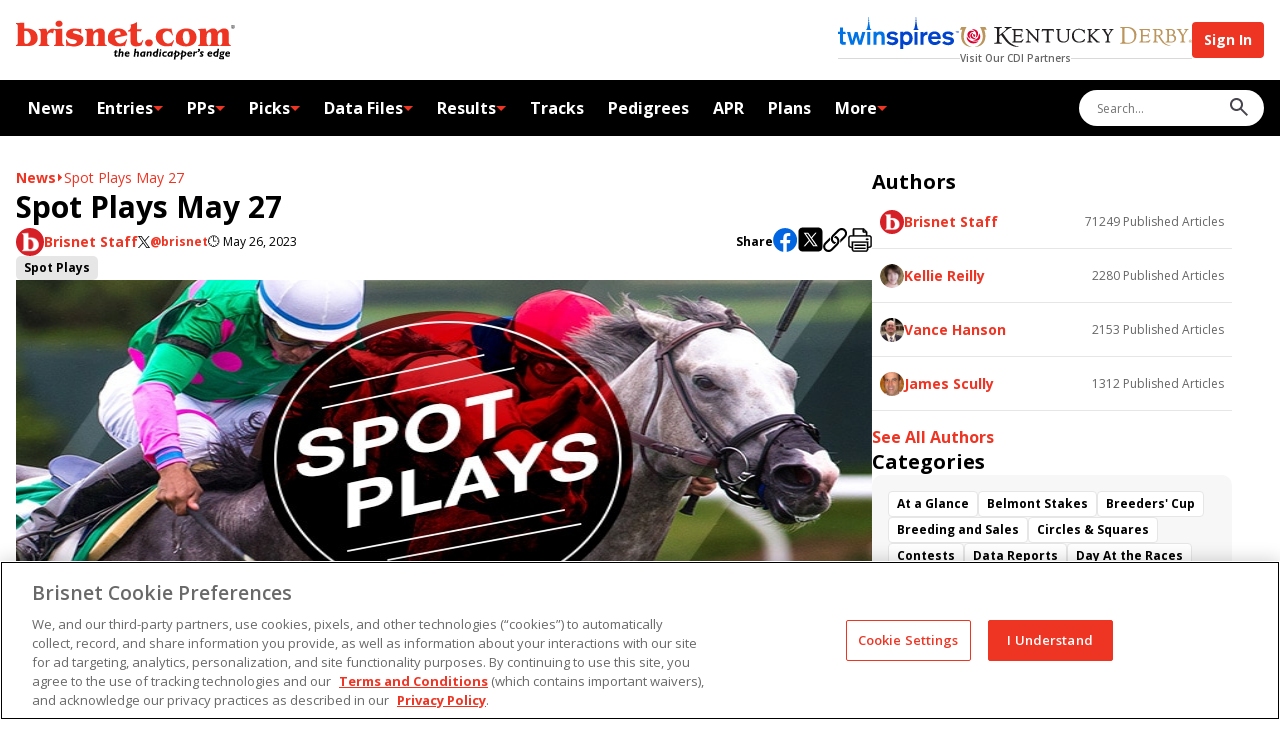

--- FILE ---
content_type: text/css; charset=UTF-8
request_url: https://www.brisnet.com/assets/index-C9FE4AbH.css
body_size: 6098
content:
.clearfix:after{content:"";clear:both;display:table}*,:after,:before{box-sizing:border-box}*{font-variant-ligatures:none}html{margin:0;-moz-osx-font-smoothing:grayscale;-webkit-font-smoothing:antialiased;text-rendering:optimizeLegibility;-webkit-text-size-adjust:100%;-ms-text-size-adjust:100%;text-size-adjust:100%}body{margin:0;color:#000;background-color:#fff;font-family:Open Sans,Helvetica,Arial,sans-serif;font-weight:400}body.scroll-lock{overflow:hidden}a{text-decoration:none}button{padding:0}:root{font-size:14px}.container{max-width:1366px;width:100%;margin:0 auto}.not-found-container{display:flex;align-items:center;justify-content:center;flex-direction:column;gap:32px;height:100vh;padding:0 16px}.not-found-container .not-found{font-size:1.2857142857rem;margin:0;text-align:center}.not-found-container .error-message{display:flex;flex-direction:column;align-items:center;justify-content:center}.not-found-container .error-message h1,.not-found-container .error-message p{margin:0;text-align:center}.not-found-container .home-button{width:auto;display:flex;align-items:center;justify-content:center;text-decoration:none;border:2px solid rgba(0,0,0,0);outline:0;text-align:center;font-family:Open Sans,Helvetica,Arial,sans-serif;font-weight:700;border-radius:4px;padding:0;cursor:pointer;font-size:1rem;line-height:1rem;transition:all ease .3s!important;transition-property:color,border-color,background-color!important;background-color:#ee3524;color:#fff;border:2px solid #ee3524;height:40px;width:150px}.not-found-container .home-button .icon{fill:#ee3524;transition:fill ease .3s!important}.not-found-container .home-button:disabled,.not-found-container .home-button[disabled]{opacity:.5;box-shadow:none;cursor:not-allowed}.not-found-container .home-button:disabled .icon,.not-found-container .home-button[disabled] .icon{fill:#ee3524}.not-found-container .home-button .icon{fill:#fff;transition:fill ease .3s!important}.not-found-container .home-button:hover,.not-found-container .home-button:focus{border-color:#ee3524;background-color:#ee3524;color:#000}.not-found-container .home-button:hover .icon,.not-found-container .home-button:focus .icon{fill:#000}.not-found-container .home-button:active,.not-found-container .home-button.active{border-color:#ee3524;background-color:#ee3524;color:#000}.not-found-container .home-button:active .icon,.not-found-container .home-button.active .icon{fill:#000}.not-found-container .home-button:disabled,.not-found-container .home-button[disabled]{border-color:#ee3524;background-color:#ee3524;color:#fff}.not-found-container .home-button:disabled .icon,.not-found-container .home-button[disabled] .icon{fill:#fff}.live-badge{font-size:.8571428571rem;line-height:1.4285714286rem;display:flex;align-items:center;justify-content:center;height:20px;padding:0 10px;background-color:#ee3524;color:#fff;border-radius:15px;font-weight:400;align-self:flex-start}.brand{height:80px;display:flex;align-items:center;justify-content:center}.brand .logo{fill:#fff;width:219px;height:40px}.brand .logo.desktop{display:flex}.brand .logo.mobile{display:none}@media screen and (max-width: 1024px){.brand .logo{width:164px;height:30px}}@media screen and (max-width: 390px){.brand .logo{width:135px;height:24px}}@media screen and (max-width: 325px){.brand .logo{width:110px;height:20px}}.mobile-navigation-button{width:auto;display:flex;align-items:center;justify-content:center;text-decoration:none;border:2px solid rgba(0,0,0,0);outline:0;text-align:center;font-family:Open Sans,Helvetica,Arial,sans-serif;font-weight:700;border-radius:4px;padding:0;cursor:pointer;font-size:1rem;line-height:1rem;transition:all ease .3s!important;transition-property:color,border-color,background-color!important;background-color:#ee3524;width:36px;height:36px;transition:none!important;display:none;flex-shrink:0}.mobile-navigation-button .icon{fill:#ee3524;transition:fill ease .3s!important}.mobile-navigation-button:disabled,.mobile-navigation-button[disabled]{opacity:.5;box-shadow:none;cursor:not-allowed}.mobile-navigation-button:disabled .icon,.mobile-navigation-button[disabled] .icon{fill:#ee3524}.mobile-navigation-button .close{display:none;fill:#fff}.mobile-navigation-button .hamburger{display:flex;fill:#fff}.mobile-navigation-button.open{background-color:#000}.mobile-navigation-button.open .close{display:flex}.mobile-navigation-button.open .hamburger{display:none}@media screen and (max-width: 1024px){.mobile-navigation-button{display:flex}}.header-bar{background-color:#fff;height:80px}.header-bar .container{display:flex;flex-direction:row;gap:16px;padding:0 16px;align-items:center}.header-bar .container .controls-container{display:flex;margin-left:auto;gap:16px;align-items:center}.header-bar .container .controls-container .our-partners-container{display:flex;flex-direction:column}.header-bar .container .controls-container .our-partners-container .our-partners{align-items:center;display:flex;gap:32px}.header-bar .container .controls-container .our-partners-container .our-partners a:hover{opacity:.8}.header-bar .container .controls-container .our-partners-container .our-partners .kentucky-derby{margin-top:8px}.header-bar .container .controls-container .our-partners-container .our-partners-subtitle{display:flex;gap:16px;align-items:center;height:10px}.header-bar .container .controls-container .our-partners-container .our-partners-subtitle .line{width:100%;height:1px;background-color:#d9d9d9}.header-bar .container .controls-container .our-partners-container .our-partners-subtitle .subtitle{font-size:.7142857143rem;line-height:.7142857143rem;font-weight:600;color:#666;flex-shrink:0}.header-bar .container .controls-container .navigation-button{width:auto;display:flex;align-items:center;justify-content:center;text-decoration:none;border:2px solid rgba(0,0,0,0);outline:0;text-align:center;font-family:Open Sans,Helvetica,Arial,sans-serif;font-weight:700;border-radius:4px;padding:0;cursor:pointer;font-size:1rem;line-height:1rem;transition:all ease .3s!important;transition-property:color,border-color,background-color!important;background-color:#ee3524;color:#fff;border:2px solid #ee3524;width:36px;height:36px;transition:none!important}.header-bar .container .controls-container .navigation-button .icon{fill:#ee3524;transition:fill ease .3s!important}.header-bar .container .controls-container .navigation-button:disabled,.header-bar .container .controls-container .navigation-button[disabled]{opacity:.5;box-shadow:none;cursor:not-allowed}.header-bar .container .controls-container .navigation-button:disabled .icon,.header-bar .container .controls-container .navigation-button[disabled] .icon{fill:#ee3524}.header-bar .container .controls-container .navigation-button .icon{fill:#fff;transition:fill ease .3s!important}.header-bar .container .controls-container .navigation-button:hover,.header-bar .container .controls-container .navigation-button:focus{border-color:#ee3524;background-color:#ee3524;color:#000}.header-bar .container .controls-container .navigation-button:hover .icon,.header-bar .container .controls-container .navigation-button:focus .icon{fill:#000}.header-bar .container .controls-container .navigation-button:active,.header-bar .container .controls-container .navigation-button.active{border-color:#ee3524;background-color:#ee3524;color:#000}.header-bar .container .controls-container .navigation-button:active .icon,.header-bar .container .controls-container .navigation-button.active .icon{fill:#000}.header-bar .container .controls-container .navigation-button:disabled,.header-bar .container .controls-container .navigation-button[disabled]{border-color:#ee3524;background-color:#ee3524;color:#fff}.header-bar .container .controls-container .navigation-button:disabled .icon,.header-bar .container .controls-container .navigation-button[disabled] .icon{fill:#fff}.header-bar .container .controls-container .navigation-button .icon{fill:#fff}.header-bar .container .controls-container .sign-in-button{width:auto;display:flex;align-items:center;justify-content:center;text-decoration:none;border:2px solid rgba(0,0,0,0);outline:0;text-align:center;font-family:Open Sans,Helvetica,Arial,sans-serif;font-weight:700;border-radius:4px;cursor:pointer;font-size:1rem;line-height:1rem;transition:all ease .3s!important;transition-property:color,border-color,background-color!important;background-color:#ee3524;color:#fff;border:2px solid #ee3524;padding:10px;height:36px;transition:none!important}.header-bar .container .controls-container .sign-in-button .icon{fill:#ee3524;transition:fill ease .3s!important}.header-bar .container .controls-container .sign-in-button:disabled,.header-bar .container .controls-container .sign-in-button[disabled]{opacity:.5;box-shadow:none;cursor:not-allowed}.header-bar .container .controls-container .sign-in-button:disabled .icon,.header-bar .container .controls-container .sign-in-button[disabled] .icon{fill:#ee3524}.header-bar .container .controls-container .sign-in-button .icon{fill:#fff;transition:fill ease .3s!important}.header-bar .container .controls-container .sign-in-button:hover,.header-bar .container .controls-container .sign-in-button:focus{border-color:#ee3524;background-color:#ee3524;color:#000}.header-bar .container .controls-container .sign-in-button:hover .icon,.header-bar .container .controls-container .sign-in-button:focus .icon{fill:#000}.header-bar .container .controls-container .sign-in-button:active,.header-bar .container .controls-container .sign-in-button.active{border-color:#ee3524;background-color:#ee3524;color:#000}.header-bar .container .controls-container .sign-in-button:active .icon,.header-bar .container .controls-container .sign-in-button.active .icon{fill:#000}.header-bar .container .controls-container .sign-in-button:disabled,.header-bar .container .controls-container .sign-in-button[disabled]{border-color:#ee3524;background-color:#ee3524;color:#fff}.header-bar .container .controls-container .sign-in-button:disabled .icon,.header-bar .container .controls-container .sign-in-button[disabled] .icon{fill:#fff}.header-bar .container .controls-container .sign-in-button .icon{fill:#fff}@media screen and (max-width: 768px){.header-bar .container{padding:0 16px}}@media screen and (max-width: 1024px){.header-bar{-webkit-box-shadow:0px 4px 4px 0px rgba(0,0,0,.1);box-shadow:0 4px 4px #0000001a}.header-bar .container .controls-container{gap:8px}.header-bar .container .controls-container .our-partners-container{display:none}}.dropdown-background{position:absolute;height:100%;left:-100vw;top:0;bottom:0;right:-100vw;background-color:#fff;-webkit-box-shadow:0px 4px 4px 0px rgba(0,0,0,.1);box-shadow:0 4px 4px #0000001a;z-index:-1}.dropdown-menu{z-index:2;position:absolute;opacity:0;visibility:hidden;display:flex;flex-direction:column;max-height:calc(100vh - 136px)}.dropdown-menu.columnated{display:block}.dropdown-menu.columnated .container{display:flex;flex-direction:row;padding:20px 0;position:relative;overflow-y:auto;max-height:calc(100vh - 136px)}.dropdown-menu.columnated .dropdown-menu-column{display:flex;flex-direction:column;align-self:flex-start;gap:5px}.dropdown-menu .dropdown-menu-item{padding:8px;font-size:.8571428571rem;line-height:1.1428571429rem;color:#000;background-color:#0000;font-weight:600;border-radius:4px;outline:0;margin-left:8px}.dropdown-menu .dropdown-menu-item.dropdown-menu-item-heading{padding:8px;margin:0;font-size:1rem;font-weight:700;color:#ee3524;text-transform:uppercase;display:flex;align-items:center;gap:4px}.dropdown-menu .dropdown-menu-item.dropdown-menu-item-heading:not(:first-child){margin-top:16px}.dropdown-menu .dropdown-menu-item.dropdown-menu-item-heading .icon{width:8px;height:4px;fill:#ee3524;transform:rotate(-90deg)}.dropdown-menu .dropdown-menu-item.dropdown-menu-item-heading:hover,.dropdown-menu .dropdown-menu-item.dropdown-menu-item-heading:focus,.dropdown-menu .dropdown-menu-item.dropdown-menu-item-heading:focus-within{background-color:#0000;color:#000}.dropdown-menu .dropdown-menu-item.dropdown-menu-item-heading:hover .icon,.dropdown-menu .dropdown-menu-item.dropdown-menu-item-heading:focus .icon,.dropdown-menu .dropdown-menu-item.dropdown-menu-item-heading:focus-within .icon{fill:#000}.dropdown-menu .dropdown-menu-item:hover,.dropdown-menu .dropdown-menu-item:focus,.dropdown-menu .dropdown-menu-item:focus-within{background-color:#e6e6e6}@media screen and (max-width: 1366px){.dropdown-menu.columnated .container{display:grid;grid-template-columns:repeat(4,minmax(0,1fr))}}@media screen and (max-width: 1024px){.dropdown-menu.columnated .container{display:grid;grid-template-columns:repeat(2,minmax(0,1fr))}}.navigation-link{height:100%;padding:0 12px;font-weight:700;font-size:1.1428571429rem;line-height:4rem;color:#fff;outline:0;flex-shrink:0}.navigation-link:hover,.navigation-link:focus,.navigation-link:focus-within{background-color:#fff;color:#ee3524}.navigation-link .navigation-parent-link{color:#fff;padding:0 12px;outline:0;display:flex;align-items:center;gap:8px}.navigation-link .navigation-parent-link span{display:none}.navigation-link .navigation-parent-link .icon{fill:#ee3524}.navigation-link .navigation-parent-link:hover,.navigation-link .navigation-parent-link:focus,.navigation-link .navigation-parent-link:focus-within{background-color:#fff;color:#ee3524}.navigation-link.dropdown{padding:0}.navigation-link.dropdown:hover,.navigation-link.dropdown:focus,.navigation-link.dropdown:focus-within{background-color:#fff;color:#ee3524}.navigation-link.dropdown:hover .navigation-parent-link,.navigation-link.dropdown:focus .navigation-parent-link,.navigation-link.dropdown:focus-within .navigation-parent-link{color:#ee3524}.navigation-link.dropdown:hover .navigation-parent-link .icon,.navigation-link.dropdown:focus .navigation-parent-link .icon,.navigation-link.dropdown:focus-within .navigation-parent-link .icon{transform:rotate(180deg)}.navigation-link.dropdown:hover .dropdown-menu,.navigation-link.dropdown:focus .dropdown-menu,.navigation-link.dropdown:focus-within .dropdown-menu{opacity:1;visibility:visible}.navigation-links{display:flex;justify-content:center;align-items:center;height:56px;flex-shrink:0}.navigation-bar{background-color:#000}.navigation-bar .container{display:flex;flex-direction:row;gap:16px;padding:0 16px;align-items:center}@media screen and (max-width: 1100px){.navigation-bar .container .search-container{display:none}}@media screen and (max-width: 768px){.navigation-bar .container{padding:0 16px}}@media screen and (max-width: 1024px){.navigation-bar{display:none}}.mobile-parent{width:100%;display:flex;flex-direction:row;align-items:center;padding:0 23px;height:58px;cursor:pointer;background-color:#000;border:0;outline:0}.mobile-parent .parent-label{font-size:1.1428571429rem;line-height:1.5714285714rem;letter-spacing:.2px;font-weight:700;color:#fff;user-drag:none;-webkit-user-drag:none;user-select:none;-moz-user-select:none;-webkit-user-select:none;-ms-user-select:none;display:flex;align-items:center;gap:4px}.mobile-parent .parent-label .icon{fill:#ee3524}.mobile-parent a.parent-label{line-height:4.1428571429rem;width:100%}.mobile-dropdown-menu{display:none;flex-direction:column;padding:9px 0}.mobile-dropdown-menu .mobile-dropdown-menu-item{font-size:1rem;line-height:1.5714285714rem;padding:12px 16px;letter-spacing:.2px;font-weight:700;color:#ee3524;user-drag:none;-webkit-user-drag:none;user-select:none;-moz-user-select:none;-webkit-user-select:none;-ms-user-select:none;display:flex;align-items:center;gap:4px}.mobile-dropdown-menu .mobile-dropdown-menu-item .icon{fill:red;transform:rotate(-90deg);width:8px;height:4px}.mobile-navigation-links{width:100%;display:flex;flex-direction:column;align-self:flex-start;padding-bottom:80px;gap:1px}.mobile-navigation-links .mobile-navigation-link{width:100%;display:flex;flex-direction:column;position:relative}.mobile-navigation-links .mobile-navigation-link.dropdown.open .mobile-parent .parent-label .icon{transform:rotate(180deg)}.mobile-navigation-links .mobile-navigation-link.dropdown.open .mobile-dropdown-menu{display:flex}.mobile-navigation{top:80px;left:0;right:0;bottom:0;width:100%;height:100%;position:fixed;z-index:10;visibility:hidden;opacity:0;display:flex;transition:opacity ease .3s!important}.mobile-navigation.open{opacity:1;visibility:visible}.mobile-navigation .mobile-navigation-container{width:100%;height:100%;overflow:auto;display:flex;position:absolute;top:0;left:0;bottom:0;background-color:#fff}.search-container{height:36px;border-radius:18px;padding:0 16px;background-color:#fff;display:flex;align-items:center;margin-left:auto}.search-container .search-form{display:flex;gap:8px;align-items:center;width:100%}.search-container .search-form .search-input{border:0;outline:0;display:flex;align-items:center;color:#49454f;font-family:Open Sans,Helvetica,Arial,sans-serif;font-size:.8571428571rem;width:100%}.search-container .search-form .search-button{background-color:#0000;outline:0;border:0;cursor:pointer;margin-left:auto;flex-shrink:0}.search-container .search-form .search-button .icon{fill:#49454f}.search-container .search-form .search-button .icon:hover{fill:#000}.mobile-search-container{display:none;max-width:1366px;width:100%;margin:0 auto;padding:16px 32px 0}.mobile-search-container .search-container{border:1px solid #e6e6e6}.mobile-search-container.index{padding:32px 32px 0}@media screen and (max-width: 1140px){.mobile-search-container{display:flex}.mobile-search-container .search-container{width:100%}}@media screen and (max-width: 768px){.mobile-search-container{padding:16px 16px 0}}.top-bar{position:fixed;top:0;left:0;right:0;z-index:10}.top-bar-spacer{width:100%;height:136px}@media screen and (max-width: 1024px){.top-bar-spacer{height:80px}}.footer-navigation-column{display:flex;flex-direction:column;gap:16px}.footer-navigation-column .footer-navigation-row{display:flex;flex-direction:column}.footer-navigation-column .footer-navigation-row .footer-column-heading{font-size:1rem;line-height:1.3571428571rem;font-weight:700;color:#000;margin:0;padding:8px 0}.footer-navigation-column .footer-navigation-row .footer-column-heading-link:hover{color:#ee3524}.footer-navigation-column .footer-navigation-row .footer-navigation-links{display:flex;flex-direction:column;gap:8px}.footer-navigation-column .footer-navigation-row .footer-navigation-links .footer-navigation-link{color:#ee3524;font-size:.8571428571rem;line-height:1.1428571429rem;font-weight:700}.footer-navigation-column .footer-navigation-row .footer-navigation-links .footer-navigation-link:hover{color:#000}.footer{background-color:#fff}.footer .container{padding:64px 16px}.footer .container .footer-content{display:flex;flex-direction:row;align-items:flex-start;gap:128px}.footer .container .footer-content .brand-container{display:flex;flex-direction:column;align-items:center;justify-content:center}.footer .container .footer-content .brand-container .socials{display:flex;gap:16px}.footer .container .footer-content .brand-container .socials a .icon{fill:#000}.footer .container .footer-content .brand-container .socials a:hover .icon{fill:#ee3524}.footer .container .footer-content .footer-navigation{margin-left:auto;display:grid;grid-template-columns:repeat(4,minmax(0,1fr));gap:16px;width:100%}.footer .container .copyright{font-size:.8571428571rem;font-weight:400}.footer .container .brand .logo{width:219px;height:40px}@media screen and (max-width: 1024px){.footer .container .footer-content{gap:64px}.footer .container .footer-content .footer-navigation{grid-template-columns:repeat(3,minmax(0,1fr))}}@media screen and (max-width: 768px){.footer .container{padding:32px 16px}.footer .container .footer-content{gap:32px;flex-direction:column}.footer .container .footer-content .brand-container{align-items:flex-start}.footer .container .footer-content .footer-navigation{grid-template-columns:repeat(2,minmax(0,1fr));margin-left:0}}.main-layout{display:flex;flex-direction:row;gap:32px;padding:32px 16px}.main-layout .main-container{width:calc(100% - 392px);display:flex;flex-direction:column;gap:32px}.main-layout .feed-container{display:flex;flex-direction:column;gap:32px;width:360px;flex-shrink:0}@media screen and (max-width: 1100px){.main-layout{padding-top:16px}}@media screen and (max-width: 1024px){.main-layout{flex-direction:column}.main-layout .main-container,.main-layout .feed-container{width:100%}}@media screen and (max-width: 768px){.main-layout{padding:16px}}.offer-card-skeleton{display:flex;align-self:flex-start;padding:0;height:215px;position:relative;flex-shrink:0;outline:0;width:100%}.offer-card{display:flex;align-self:flex-start;border-radius:10px;background-color:#fff;background-color:#0000;padding:0;height:215px;position:relative;flex-shrink:0;outline:0}.offer-card .picture{display:flex;align-self:flex-start;width:100%;height:100%;user-drag:none;-webkit-user-drag:none;user-select:none;-moz-user-select:none;-webkit-user-select:none;-ms-user-select:none}.offer-card .picture .image{width:100%;height:100%;border-radius:10px;object-fit:cover;user-drag:none;-webkit-user-drag:none;user-select:none;-moz-user-select:none;-webkit-user-select:none;-ms-user-select:none}.offer-card .content-video .video{background-color:#000}.offer-card .content-video .video iframe{width:100%;height:100%}.offer-card .cta-container{position:absolute;display:flex;align-items:center;justify-content:center}.offer-card .cta-container .offer-button{width:auto;display:flex;align-items:center;justify-content:center;text-decoration:none;border:2px solid rgba(0,0,0,0);outline:0;text-align:center;font-family:Open Sans,Helvetica,Arial,sans-serif;font-weight:700;border-radius:4px;padding:0;cursor:pointer;font-size:1rem;line-height:1rem;transition:all ease .3s!important;transition-property:color,border-color,background-color!important;background-color:#ee3524;color:#fff;border:2px solid #ee3524;height:36px;min-width:120px;user-drag:none;-webkit-user-drag:none;user-select:none;-moz-user-select:none;-webkit-user-select:none;-ms-user-select:none;box-shadow:0 4px 4px #00000040}.offer-card .cta-container .offer-button .icon{fill:#ee3524;transition:fill ease .3s!important}.offer-card .cta-container .offer-button:disabled,.offer-card .cta-container .offer-button[disabled]{opacity:.5;box-shadow:none;cursor:not-allowed}.offer-card .cta-container .offer-button:disabled .icon,.offer-card .cta-container .offer-button[disabled] .icon{fill:#ee3524}.offer-card .cta-container .offer-button .icon{fill:#fff;transition:fill ease .3s!important}.offer-card .cta-container .offer-button:hover,.offer-card .cta-container .offer-button:focus{border-color:#ee3524;background-color:#ee3524;color:#000}.offer-card .cta-container .offer-button:hover .icon,.offer-card .cta-container .offer-button:focus .icon{fill:#000}.offer-card .cta-container .offer-button:active,.offer-card .cta-container .offer-button.active{border-color:#ee3524;background-color:#ee3524;color:#000}.offer-card .cta-container .offer-button:active .icon,.offer-card .cta-container .offer-button.active .icon{fill:#000}.offer-card .cta-container .offer-button:disabled,.offer-card .cta-container .offer-button[disabled]{border-color:#ee3524;background-color:#ee3524;color:#fff}.offer-card .cta-container .offer-button:disabled .icon,.offer-card .cta-container .offer-button[disabled] .icon{fill:#fff}@media screen and (max-width: 390px){.offer-card .cta-container{width:100%;height:unset;left:0;right:0;bottom:16px}.offer-card .cta-container .offer-button{width:140px;height:32px}}.offer-card:hover .cta-container .offer-button,.offer-card:focus .cta-container .offer-button,.offer-card:focus-within .cta-container .offer-button{color:#000}.offer-card.offer-card-width-4{width:100%}.offer-card.offer-card-width-4 .cta-container{height:100%;right:50px}.offer-card.offer-card-width-4 .cta-container .offer-button{width:200px}.offer-card.offer-card-width-3{width:calc(75% - 4px)}.offer-card.offer-card-width-3 .cta-container{height:100%;right:50px}.offer-card.offer-card-width-3 .cta-container .offer-button{width:200px}.offer-card.offer-card-width-2{width:calc(50% - 8px)}.offer-card.offer-card-width-2 .cta-container{right:16px;bottom:16px}.offer-card.offer-card-width-2 .cta-container .offer-button{width:140px}.offer-card.offer-card-width-1{width:calc(25% - 12px)}.offer-card.offer-card-width-1 .cta-container{width:100%;left:0;right:0;bottom:16px}.offer-card.offer-card-width-1 .cta-container .offer-button{width:140px}@media screen and (max-width: 1366px){.offer-card.offer-card-width-3{width:100%}.offer-card.offer-card-width-3 .cta-container{height:100%;right:50px}.offer-card.offer-card-width-3 .cta-container .offer-button{width:200px}.offer-card.offer-card-width-2{width:calc(66.66% - 8px)}.offer-card.offer-card-width-2 .cta-container{right:16px;bottom:16px}.offer-card.offer-card-width-2 .cta-container .offer-button{width:140px}.offer-card.offer-card-width-1{width:calc(33.33% - 16px*2/3)}.offer-card.offer-card-width-1 .cta-container{width:100%;left:0;right:0;bottom:16px}.offer-card.offer-card-width-1 .cta-container .offer-button{width:140px}}@media screen and (max-width: 1024px){.offer-card.offer-card-width-4 .cta-container{height:auto;right:16px;bottom:16px}.offer-card.offer-card-width-4 .cta-container .offer-button{width:140px}.offer-card.offer-card-width-3 .cta-container{height:auto;right:16px;bottom:16px}.offer-card.offer-card-width-3 .cta-container .offer-button{width:140px}.offer-card.offer-card-width-2{width:100%}.offer-card.offer-card-width-1{width:calc(50% - 8px)}.offer-card.offer-card-width-1 .cta-container{width:100%;left:0;right:0;bottom:16px}.offer-card.offer-card-width-1 .cta-container .offer-button{width:140px}}@media screen and (max-width: 768px){.offer-card.offer-card-width-4 .cta-container,.offer-card.offer-card-width-3 .cta-container,.offer-card.offer-card-width-2 .cta-container{width:100%;left:0;right:0;bottom:16px}.offer-card.offer-card-width-4 .cta-container .offer-button,.offer-card.offer-card-width-3 .cta-container .offer-button,.offer-card.offer-card-width-2 .cta-container .offer-button{width:140px}.offer-card.offer-card-width-1{width:100%}}.offer-carousel-container{background-color:#f7f7f7;padding:16px 0;margin-bottom:8px}.offer-carousel-container .container{padding:0 16px}@media screen and (max-width: 768px){.offer-carousel-container{margin-bottom:24px}.offer-carousel-container .container{padding:0 16px}}.carousel{width:100%;position:relative}.carousel .content-container{width:100%;height:100%;display:flex;overflow:hidden;position:relative}.carousel .content-container .scroll-container{width:100%;height:100%;overflow:auto;gap:16px;display:flex;-ms-overflow-style:none;scrollbar-width:none}.carousel .content-container .scroll-container::-webkit-scrollbar{display:none}.carousel .content-container .scroll-container .carousel-child{width:100%;flex-shrink:0}.carousel.offers-carousel{height:215px}.carousel.offers-carousel .button-container{bottom:-40px}.carousel .button-container{display:flex;position:absolute;right:0;bottom:-56px;height:40px}.carousel .button-container .button{width:auto;display:flex;align-items:center;justify-content:center;text-decoration:none;border:2px solid rgba(0,0,0,0);outline:0;text-align:center;font-family:Open Sans,Helvetica,Arial,sans-serif;font-weight:700;border-radius:4px;padding:0;cursor:pointer;font-size:1rem;line-height:1rem;transition:all ease .3s!important;transition-property:color,border-color,background-color!important;background-color:#0000;transition:none!important;width:30px;height:40px;margin-left:5px}.carousel .button-container .button .icon{fill:#ee3524;transition:fill ease .3s!important}.carousel .button-container .button:disabled,.carousel .button-container .button[disabled]{opacity:.5;box-shadow:none;cursor:not-allowed}.carousel .button-container .button:disabled .icon,.carousel .button-container .button[disabled] .icon{fill:#ee3524}.carousel .button-container .button .icon{fill:#666}.carousel .button-container .button:disabled .icon,.carousel .button-container .button[disabled] .icon{fill:#666}.carousel .button-container .button.previous-button{transform:rotate(180deg)}.carousel .button-container .button.previous-button .icon{margin-top:-1px}.verticals-container{display:flex;flex-direction:column;gap:16px}.verticals-container .tag-title{font-size:1.4285714286rem;line-height:1.9285714286rem;font-weight:700;margin:0}.verticals-container .verticals{display:flex;flex-direction:column;gap:16px;padding:16px;background-color:#f7f7f7}.verticals-container .verticals .vertical-navigation{display:flex;flex-direction:row;width:100%}.verticals-container .verticals .vertical-navigation .vertical-navigation-button{width:auto;display:flex;align-items:center;justify-content:center;text-decoration:none;border:2px solid rgba(0,0,0,0);outline:0;text-align:center;font-family:Open Sans,Helvetica,Arial,sans-serif;font-weight:700;padding:0;cursor:pointer;font-size:1rem;line-height:1rem;transition:all ease .3s!important;transition-property:color,border-color,background-color!important;background-color:#fff;color:#ee3524;border:2px solid #ee3524;width:100%;height:38px;border-radius:0}.verticals-container .verticals .vertical-navigation .vertical-navigation-button:disabled,.verticals-container .verticals .vertical-navigation .vertical-navigation-button[disabled]{opacity:.5;box-shadow:none;cursor:not-allowed}.verticals-container .verticals .vertical-navigation .vertical-navigation-button .icon{fill:#ee3524;transition:fill ease .3s!important}.verticals-container .verticals .vertical-navigation .vertical-navigation-button:disabled .icon,.verticals-container .verticals .vertical-navigation .vertical-navigation-button[disabled] .icon{fill:#ee3524}.verticals-container .verticals .vertical-navigation .vertical-navigation-button:hover,.verticals-container .verticals .vertical-navigation .vertical-navigation-button:focus{border-color:#ee3524;background-color:#ee3524;color:#fff}.verticals-container .verticals .vertical-navigation .vertical-navigation-button:hover .icon,.verticals-container .verticals .vertical-navigation .vertical-navigation-button:focus .icon{fill:#fff}.verticals-container .verticals .vertical-navigation .vertical-navigation-button:active,.verticals-container .verticals .vertical-navigation .vertical-navigation-button.active{border-color:#ee3524;background-color:#ee3524;color:#fff}.verticals-container .verticals .vertical-navigation .vertical-navigation-button:active .icon,.verticals-container .verticals .vertical-navigation .vertical-navigation-button.active .icon{fill:#fff}.verticals-container .verticals .vertical-navigation .vertical-navigation-button:disabled,.verticals-container .verticals .vertical-navigation .vertical-navigation-button[disabled]{border-color:#ee3524;background-color:#ee3524;color:#fff}.verticals-container .verticals .vertical-navigation .vertical-navigation-button:disabled .icon,.verticals-container .verticals .vertical-navigation .vertical-navigation-button[disabled] .icon{fill:#fff}.verticals-container .verticals .vertical-navigation .vertical-navigation-button:first-child{border-radius:4px 0 0 4px;border-right:0}.verticals-container .verticals .vertical-navigation .vertical-navigation-button:last-child{border-radius:0 4px 4px 0;border-left:0}.verticals-container .verticals .vertical-articles{display:grid;grid-template-columns:repeat(2,minmax(0,1fr));gap:16px}.verticals-container .verticals .vertical-articles .feed-article-card:first-child{grid-column:span 2}.verticals-container .verticals .vertical-articles .feed-article-card:not(:first-child) .author-date,.verticals-container .verticals .vertical-articles .feed-article-card:not(:first-child) .excerpt{display:none}.verticals-container .verticals .vertical-articles .tags .tag{display:none}.verticals-container .verticals .vertical-articles .tags .tag:first-child{display:flex}@media screen and (max-width: 1366px){.verticals-container .verticals .feed-article-card:not(:first-child) .image{width:120px;height:auto;min-height:120px}}@media screen and (max-width: 768px){.verticals-container .verticals .vertical-articles{grid-template-columns:repeat(1,minmax(0,1fr))}.verticals-container .verticals .vertical-articles .feed-article-card:first-child{grid-column:span 1}.verticals-container .verticals .vertical-articles .feed-article-card:not(:first-child) .image{width:100%;height:170px}}.horse-display{width:32px;height:32px;display:flex;flex-shrink:0;align-items:center;justify-content:center;text-align:center;font-size:1rem;line-height:1.1428571429rem;font-weight:700;border:1px solid rgba(0,0,0,0)}.horse-number-1{background-color:#f10;border-color:#f10;color:#fff}.horse-number-2{background-color:#fcfdfc;border-color:#f2f2f2;color:#000}.horse-number-3{background-color:#2659c2;border-color:#2659c2;color:#fff}.horse-number-4{background-color:#f7eb00;border-color:#f7eb00;color:#000}.horse-number-5{background-color:#00aa4f;border-color:#00aa4f;color:#fff}.horse-number-6{background-color:#35373a;border-color:#35373a;color:#f7eb00}.horse-number-7{background-color:#f47e37;border-color:#f47e37;color:#000}.horse-number-8{background-color:#f8b6c3;border-color:#f8b6c3;color:#000}.horse-number-9{background-color:#00b5af;border-color:#00b5af;color:#000}.horse-number-10{background-color:#6510b3;border-color:#6510b3;color:#fff}.horse-number-11{background-color:#7c8180;border-color:#7c8180;color:red}.horse-number-12{background-color:#82c341;border-color:#82c341;color:#000}.horse-number-13{background-color:#5c2913;border-color:#5c2913;color:#fff}.horse-number-14{background-color:#760c30;border-color:#760c30;color:#f7eb00}.horse-number-15{background-color:#b4a87d;border-color:#b4a87d;color:#000}.horse-number-16{background-color:#a0c6e9;border-color:#a0c6e9;color:red}.horse-number-17{background-color:#042a51;border-color:#042a51;color:#fff}.horse-number-18{background-color:#054637;border-color:#054637;color:#82c341}.horse-number-19{background-color:#0b4c86;border-color:#0b4c86;color:red}.horse-number-20{background-color:#9f005b;border-color:#9f005b;color:#f7eb00}.horse-number-21{background-color:#c7b4e2;border-color:#c7b4e2;color:#22013f}.horse-number-22{background-color:#40516f;border-color:#40516f;color:#fff}.horse-number-23{background-color:#233f04;border-color:#233f04;color:#33aa92}.horse-number-24{background-color:#466038;border-color:#466038;color:#fff}.spot-plays-race-card{width:100%;display:flex;flex-shrink:0;flex-direction:column;gap:8px;padding:16px;background-color:#fff;border-radius:10px;border:1px solid #e6e6e6}.spot-plays-race-card .race-number{font-size:1.1428571429rem;line-height:1.5rem;font-weight:700}.spot-plays-race-card .race-info{display:flex;flex-direction:row;gap:8px}.spot-plays-race-card .race-info .horse-info-container{display:flex;flex-direction:row;gap:8px;align-items:center;justify-content:flex-start}.spot-plays-race-card .race-info .horse-info-container .horse-info{font-size:1.1428571429rem;line-height:1.5rem}.spot-plays-race-card .race-info .horse-info-container .horse-info .horse-odds{margin-left:4px;font-weight:700}.spot-plays-race-card .race-info .cta-button{width:auto;display:flex;align-items:center;justify-content:center;text-decoration:none;border:2px solid rgba(0,0,0,0);outline:0;text-align:center;font-family:Open Sans,Helvetica,Arial,sans-serif;font-weight:700;border-radius:4px;padding:0;cursor:pointer;font-size:1rem;line-height:1rem;transition:all ease .3s!important;transition-property:color,border-color,background-color!important;background-color:#ee3524;color:#fff;border:2px solid #ee3524;min-width:120px;height:36px;margin-left:auto}.spot-plays-race-card .race-info .cta-button .icon{fill:#ee3524;transition:fill ease .3s!important}.spot-plays-race-card .race-info .cta-button:disabled,.spot-plays-race-card .race-info .cta-button[disabled]{opacity:.5;box-shadow:none;cursor:not-allowed}.spot-plays-race-card .race-info .cta-button:disabled .icon,.spot-plays-race-card .race-info .cta-button[disabled] .icon{fill:#ee3524}.spot-plays-race-card .race-info .cta-button .icon{fill:#fff;transition:fill ease .3s!important}.spot-plays-race-card .race-info .cta-button:hover,.spot-plays-race-card .race-info .cta-button:focus{border-color:#ee3524;background-color:#ee3524;color:#000}.spot-plays-race-card .race-info .cta-button:hover .icon,.spot-plays-race-card .race-info .cta-button:focus .icon{fill:#000}.spot-plays-race-card .race-info .cta-button:active,.spot-plays-race-card .race-info .cta-button.active{border-color:#ee3524;background-color:#ee3524;color:#000}.spot-plays-race-card .race-info .cta-button:active .icon,.spot-plays-race-card .race-info .cta-button.active .icon{fill:#000}.spot-plays-race-card .race-info .cta-button:disabled,.spot-plays-race-card .race-info .cta-button[disabled]{border-color:#ee3524;background-color:#ee3524;color:#fff}.spot-plays-race-card .race-info .cta-button:disabled .icon,.spot-plays-race-card .race-info .cta-button[disabled] .icon{fill:#fff}@media screen and (max-width: 1366px){.spot-plays-race-card .race-info{flex-direction:column}.spot-plays-race-card .race-info .cta-button{margin-left:0}}@media screen and (max-width: 1024px){.spot-plays-race-card .race-info{flex-direction:row}.spot-plays-race-card .race-info .cta-button{margin-left:auto}}@media screen and (max-width: 768px){.spot-plays-race-card .race-info{flex-direction:column}.spot-plays-race-card .race-info .cta-button{margin-left:0}}.spot-plays-widget{display:flex;flex-direction:column;gap:8px}.spot-plays-widget .see-all-button{font-size:1.1428571429rem;line-height:1.5rem;font-weight:700;color:#ee3524;text-align:center}.spot-plays-widget .see-all-button:hover{color:#000}.spot-plays-widget .title-container{display:flex;flex-direction:row;gap:16px;align-items:center}.spot-plays-widget .title-container .title{font-size:1.4285714286rem;line-height:1.9285714286rem;font-weight:700;margin:0}.spot-plays-widget .title-container .see-all-button{margin-left:auto}.spot-plays-widget .races-list{display:flex;flex-direction:column;background-color:#f7f7f7;border-radius:10px;padding:16px;gap:8px}.spot-plays-widget .races-list .track-info{display:flex;flex-direction:row;gap:16px;align-items:center}.spot-plays-widget .races-list .track-info .track-name{font-size:1.4285714286rem;line-height:1.9285714286rem;font-weight:700;margin:0}.spot-plays-widget .races-list .track-info .race-date{font-size:1rem;line-height:1.3571428571rem;font-weight:700;margin:0 0 0 auto}.spot-plays-widget .races-list .content-container{position:relative;display:block}.spot-plays-widget .races-list .content-container .overflow-container{width:100%;height:100%;display:flex;overflow:hidden}.spot-plays-widget .races-list .content-container .overflow-container .scroll-container{width:100%;display:flex;gap:16px;transition:transform ease .3s!important}.spot-plays-widget .races-list .content-container .overflow-container .scroll-container .spot-plays-track-page{width:100%;display:grid;flex-shrink:0;gap:16px;grid-template-columns:repeat(2,minmax(0,1fr))}@media screen and (max-width: 768px){.spot-plays-widget .races-list .content-container .overflow-container .scroll-container .spot-plays-track-page{grid-template-columns:repeat(1,minmax(0,1fr))}}.spot-plays-widget .button-container{display:flex;height:40px;margin-left:auto;margin-right:16px}.spot-plays-widget .button-container .button{width:auto;display:flex;align-items:center;justify-content:center;text-decoration:none;border:2px solid rgba(0,0,0,0);outline:0;text-align:center;font-family:Open Sans,Helvetica,Arial,sans-serif;font-weight:700;border-radius:4px;padding:0;cursor:pointer;font-size:1rem;line-height:1rem;transition:all ease .3s!important;transition-property:color,border-color,background-color!important;background-color:#0000;transition:none!important;width:30px;height:40px;margin-left:5px}.spot-plays-widget .button-container .button .icon{fill:#ee3524;transition:fill ease .3s!important}.spot-plays-widget .button-container .button:disabled,.spot-plays-widget .button-container .button[disabled]{opacity:.5;box-shadow:none;cursor:not-allowed}.spot-plays-widget .button-container .button:disabled .icon,.spot-plays-widget .button-container .button[disabled] .icon{fill:#ee3524}.spot-plays-widget .button-container .button .icon{fill:#666}.spot-plays-widget .button-container .button:disabled .icon,.spot-plays-widget .button-container .button[disabled] .icon{fill:#666}.spot-plays-widget .button-container .button.previous-button{transform:rotate(180deg)}.tag{font-size:.8571428571rem;line-height:1.1428571429rem;padding:4px 8px;border-radius:5px;background-color:#e6e6e6;color:#000;font-weight:700}.tag:hover{background-color:#ee3524;color:#fff}.tags{display:flex;flex-wrap:wrap;flex-direction:row;gap:8px}.feed-article-card{display:flex;flex-direction:row;gap:8px;background-color:#fff;border-radius:10px;padding:16px;border:1px solid #e6e6e6}.feed-article-card .condensed-container{gap:8px;display:flex;flex-direction:row}.feed-article-card .condensed-container .image{width:200px;height:auto;max-height:200px;object-fit:cover}.feed-article-card .condensed-container .image.fallback{background-color:#d52027;display:flex;align-items:center;justify-content:center}.feed-article-card .condensed-container .image .icon{width:100%;height:auto}.feed-article-card .article-title{font-size:1.4285714286rem;line-height:1.9285714286rem;overflow:hidden;text-overflow:ellipsis;-webkit-box-orient:vertical;-webkit-line-clamp:2;line-clamp:2;display:-webkit-box;max-height:54px;color:#000;font-weight:700;margin:0;display:none}.feed-article-card .article-title .live-badge{display:inline-block;margin-right:5px;position:relative;top:-3px}.feed-article-card .article-title:hover{text-decoration:underline}.feed-article-card .article-info-container{display:flex;flex-direction:column;gap:8px}.feed-article-card .article-info-container .article-title{display:-webkit-box}.feed-article-card .article-info-container .author-date{display:flex;flex-direction:row;gap:8px;align-items:center}.feed-article-card .article-info-container .author-date .article-author{font-size:.8571428571rem;line-height:1.1428571429rem;color:#ee3524;font-weight:400}.feed-article-card .article-info-container .author-date .article-author:hover{color:#000}.feed-article-card .article-info-container .author-date .article-date{font-size:.8571428571rem;line-height:1.1428571429rem;color:#000;font-weight:400}.feed-article-card .article-info-container .tags{max-height:24px;overflow:hidden}.feed-article-card .article-info-container .excerpt{font-size:1rem;line-height:1.7142857143rem;color:#000;font-weight:400;overflow:hidden;text-overflow:ellipsis;-webkit-box-orient:vertical;-webkit-line-clamp:2;line-clamp:2;display:-webkit-box;margin:0}.feed-article-card .article-info-container .read-article-button{font-size:1.1428571429rem;line-height:1.5rem;color:#ee3524;font-weight:700;margin-top:auto}.feed-article-card .article-info-container .read-article-button:hover{color:#000}@media screen and (max-width: 768px){.feed-article-card{flex-direction:column}.feed-article-card .condensed-container .image{width:100%;height:170px}.feed-article-card .condensed-container .image .icon{width:auto;height:100%}.feed-article-card.condensed .condensed-container .image{width:88px;height:auto;min-height:88px}.feed-article-card.condensed .article-title{display:none}.feed-article-card.condensed .article-title.condensed{display:-webkit-box}}.article-feed{display:flex;flex-direction:column;gap:16px;width:100%}.article-feed .see-all-button{font-size:1.1428571429rem;line-height:1.5rem;font-weight:700;color:#ee3524;text-align:center}.article-feed .see-all-button:hover{color:#000}.article-feed .load-more-button{width:auto;display:flex;align-items:center;justify-content:center;text-decoration:none;border:2px solid rgba(0,0,0,0);outline:0;text-align:center;font-family:Open Sans,Helvetica,Arial,sans-serif;font-weight:700;border-radius:4px;padding:0;cursor:pointer;font-size:1rem;line-height:1rem;transition:all ease .3s!important;transition-property:color,border-color,background-color!important;background-color:#ee3524;color:#fff;border:2px solid #ee3524;width:132px;height:35px;margin:0 auto}.article-feed .load-more-button .icon{fill:#ee3524;transition:fill ease .3s!important}.article-feed .load-more-button:disabled,.article-feed .load-more-button[disabled]{opacity:.5;box-shadow:none;cursor:not-allowed}.article-feed .load-more-button:disabled .icon,.article-feed .load-more-button[disabled] .icon{fill:#ee3524}.article-feed .load-more-button .icon{fill:#fff;transition:fill ease .3s!important}.article-feed .load-more-button:hover,.article-feed .load-more-button:focus{border-color:#ee3524;background-color:#ee3524;color:#000}.article-feed .load-more-button:hover .icon,.article-feed .load-more-button:focus .icon{fill:#000}.article-feed .load-more-button:active,.article-feed .load-more-button.active{border-color:#ee3524;background-color:#ee3524;color:#000}.article-feed .load-more-button:active .icon,.article-feed .load-more-button.active .icon{fill:#000}.article-feed .load-more-button:disabled,.article-feed .load-more-button[disabled]{border-color:#ee3524;background-color:#ee3524;color:#fff}.article-feed .load-more-button:disabled .icon,.article-feed .load-more-button[disabled] .icon{fill:#fff}.article-feed .title-container{display:flex;flex-direction:row;gap:16px;align-items:center}.article-feed .title-container .title{font-size:1.4285714286rem;line-height:1.9285714286rem;font-weight:700;margin:0}.article-feed .title-container .see-all-button{margin-left:auto}.article-feed .title-container .date-selection-button{font-family:Open Sans,Helvetica,Arial,sans-serif;margin-left:auto;background-color:#0000;border:0;outline:0;padding:0;display:flex;align-items:center;flex-direction:row;gap:8px;color:#ee3524;font-size:.8571428571rem;font-weight:700;cursor:pointer}.article-feed .title-container .date-selection-button .icon{fill:#ee3524}.article-feed .title-container .date-selection-button:hover{color:#000}.article-feed .title-container .date-selection-button:hover .icon{fill:#000}.article-feed .articles-list{display:flex;flex-direction:column;gap:16px;padding:16px;background-color:#f7f7f7}.about-brisnet{display:flex;background-color:#f7f7f7}.about-brisnet .container{padding:0 16px;display:grid;grid-template-columns:repeat(2,minmax(0,1fr));align-items:center;gap:32px}.about-brisnet .container .about-container{display:flex;flex-direction:column;width:100%;flex-shrink:0;gap:16px;padding:16px 0}.about-brisnet .container .about-container .about-title{font-size:2.1428571429rem;line-height:2.8571428571rem;color:#ee3524;margin:0}.about-brisnet .container .about-container .about-copy{font-size:1rem;line-height:1.7142857143rem;margin:0}.about-brisnet .container .image{display:flex;width:100%;object-fit:cover;height:100%}@media screen and (max-width: 768px){.about-brisnet .container{padding:0;gap:16px;grid-template-columns:repeat(1,minmax(0,1fr))}.about-brisnet .container .about-container{padding:16px}}.side-feed-card-container{display:flex;flex-direction:column;gap:8px}@media screen and (max-width: 1024px){.side-feed-card-container.centered-content{align-self:center;max-width:100%}}.side-feed-card-container .image-info,.side-feed-card-container .image-info img{width:100%}.side-feed-card-container .side-feed-card-title{font-size:1.4285714286rem;line-height:1.9285714286rem;margin:0}.side-feed-card-container .side-feed-card.card{background-color:#f7f7f7;border-radius:10px}.featured-products-side-card{display:flex;flex-direction:column;gap:16px;padding:16px}.featured-products-side-card .featured-product{display:flex;flex-direction:row;gap:16px;align-items:flex-start;width:100%}.featured-products-side-card .featured-product .icon{fill:#000;flex-shrink:0;margin:0 3px}.featured-products-side-card .featured-product .product-info{width:100%;display:flex;flex-direction:column;gap:8px}.featured-products-side-card .featured-product .product-info .product-title{font-size:1.1428571429rem;line-height:1.5rem;margin:0;color:#ee3524;font-weight:700}.featured-products-side-card .featured-product .product-info .product-cta{display:flex;flex-direction:row;gap:16px;align-items:center}.featured-products-side-card .featured-product .product-info .product-cta .product-copy{font-size:1rem;line-height:1.7142857143rem;margin:0;overflow:hidden;text-overflow:ellipsis;-webkit-box-orient:vertical;-webkit-line-clamp:2;line-clamp:2;display:-webkit-box;font-weight:400}.featured-products-side-card .featured-product .product-info .product-cta .cta-button{width:auto;display:flex;align-items:center;justify-content:center;text-decoration:none;border:2px solid rgba(0,0,0,0);outline:0;text-align:center;font-family:Open Sans,Helvetica,Arial,sans-serif;font-weight:700;border-radius:4px;padding:0;cursor:pointer;font-size:1rem;line-height:1rem;transition:all ease .3s!important;transition-property:color,border-color,background-color!important;background-color:#ee3524;color:#fff;border:2px solid #ee3524;min-width:76px;height:30px;margin-left:auto}.featured-products-side-card .featured-product .product-info .product-cta .cta-button .icon{fill:#ee3524;transition:fill ease .3s!important}.featured-products-side-card .featured-product .product-info .product-cta .cta-button:disabled,.featured-products-side-card .featured-product .product-info .product-cta .cta-button[disabled]{opacity:.5;box-shadow:none;cursor:not-allowed}.featured-products-side-card .featured-product .product-info .product-cta .cta-button:disabled .icon,.featured-products-side-card .featured-product .product-info .product-cta .cta-button[disabled] .icon{fill:#ee3524}.featured-products-side-card .featured-product .product-info .product-cta .cta-button .icon{fill:#fff;transition:fill ease .3s!important}.featured-products-side-card .featured-product .product-info .product-cta .cta-button:hover,.featured-products-side-card .featured-product .product-info .product-cta .cta-button:focus{border-color:#ee3524;background-color:#ee3524;color:#000}.featured-products-side-card .featured-product .product-info .product-cta .cta-button:hover .icon,.featured-products-side-card .featured-product .product-info .product-cta .cta-button:focus .icon{fill:#000}.featured-products-side-card .featured-product .product-info .product-cta .cta-button:active,.featured-products-side-card .featured-product .product-info .product-cta .cta-button.active{border-color:#ee3524;background-color:#ee3524;color:#000}.featured-products-side-card .featured-product .product-info .product-cta .cta-button:active .icon,.featured-products-side-card .featured-product .product-info .product-cta .cta-button.active .icon{fill:#000}.featured-products-side-card .featured-product .product-info .product-cta .cta-button:disabled,.featured-products-side-card .featured-product .product-info .product-cta .cta-button[disabled]{border-color:#ee3524;background-color:#ee3524;color:#fff}.featured-products-side-card .featured-product .product-info .product-cta .cta-button:disabled .icon,.featured-products-side-card .featured-product .product-info .product-cta .cta-button[disabled] .icon{fill:#fff}.featured-products-side-card .see-all-button{font-size:1.1428571429rem;line-height:1.5rem;font-weight:700;color:#ee3524}.featured-products-side-card .see-all-button:hover{color:#000}.categories-side-card{display:flex;flex-direction:row;flex-wrap:wrap;gap:4px;padding:16px}.categories-side-card .category-button{display:flex;gap:16px;background-color:#fff;border:1px solid #e6e6e6;border-radius:4px;padding:4px 8px;font-size:.8571428571rem;line-height:1.1428571429rem;font-weight:700;color:#000}.categories-side-card .category-button:hover{background-color:#000;color:#fff}.dcm-square,.dcm-banner,.dcm-content-banner,.dcm-header,.dcm-med-header,.dcm-mobile{display:flex;flex-direction:column;gap:16px;align-items:center;justify-content:center}.dcm-square .inner-div,.dcm-banner .inner-div,.dcm-content-banner .inner-div,.dcm-header .inner-div,.dcm-med-header .inner-div,.dcm-mobile .inner-div{display:flex;align-items:center;justify-content:center;max-width:100%}.dcm-square .ad-label,.dcm-banner .ad-label,.dcm-content-banner .ad-label,.dcm-header .ad-label,.dcm-med-header .ad-label,.dcm-mobile .ad-label{margin:0}


--- FILE ---
content_type: application/javascript
request_url: https://www.brisnet.com/rycLOjOOE/p8f-/Ofqqo/8pWV4RExA/OEpXVhVhhOQXmc9G/TkcnSwE/YTIiL/R1wTDUB
body_size: 168624
content:
(function(){if(typeof Array.prototype.entries!=='function'){Object.defineProperty(Array.prototype,'entries',{value:function(){var index=0;const array=this;return {next:function(){if(index<array.length){return {value:[index,array[index++]],done:false};}else{return {done:true};}},[Symbol.iterator]:function(){return this;}};},writable:true,configurable:true});}}());(function(){W7();Gnv();b7v();var sA=function(mh,nA){return mh<=nA;};var lB=function ph(wx,WQ){'use strict';var rA=ph;switch(wx){case rf:{var rL=WQ[hV];var QL=WQ[tK];var gs=WQ[PJ];return rL[QL]=gs;}break;case z7:{var rx=WQ[hV];return typeof rx;}break;case dT:{var nY=WQ[hV];lZ.push(HZ);var mQ;return mQ=nY&&xZ(mg()[dQ(N9)](N9,R1,dY),typeof tv[A3()[g1(NB)].call(null,sd,Px)])&&sB(nY[A3()[g1(nh)](KB,nh)],tv[sB(typeof A3()[g1(Is)],Nz('',[][[]]))?A3()[g1(wg)](Hz,Kn):A3()[g1(NB)](sd,Px)])&&gn(nY,tv[A3()[g1(NB)].call(null,sd,Px)][lL()[qt(ZQ)](NB,Qf)])?A3()[g1(Ug)].apply(null,[RI,JQ]):typeof nY,lZ.pop(),mQ;}break;case bK:{var qB=WQ[hV];return typeof qB;}break;case c5:{var VL=WQ[hV];var cx;lZ.push(GA);return cx=VL&&xZ(mg()[dQ(N9)](NZ,vL,dY),typeof tv[A3()[g1(NB)].call(null,SW,Px)])&&sB(VL[A3()[g1(nh)].apply(null,[HL,nh])],tv[A3()[g1(NB)](SW,Px)])&&gn(VL,tv[A3()[g1(NB)](SW,Px)][lL()[qt(ZQ)].call(null,NB,v5)])?A3()[g1(Ug)].call(null,K7,JQ):typeof VL,lZ.pop(),cx;}break;case cK:{var rz=WQ[hV];return typeof rz;}break;case PJ:{var cB=WQ[hV];return typeof cB;}break;case RV:{var bL=WQ[hV];var b3;lZ.push(M1);return b3=bL&&xZ(mg()[dQ(N9)].call(null,Ox,Th,dY),typeof tv[A3()[g1(NB)].apply(null,[kA,Px])])&&sB(bL[A3()[g1(nh)](bQ,nh)],tv[A3()[g1(NB)].call(null,kA,Px)])&&gn(bL,tv[A3()[g1(NB)].call(null,kA,Px)][lL()[qt(ZQ)].apply(null,[NB,F9])])?A3()[g1(Ug)](m3,JQ):typeof bL,lZ.pop(),b3;}break;case Zf:{var Fh=WQ[hV];var Qx=WQ[tK];var W9=WQ[PJ];lZ.push(sh);Fh[Qx]=W9[A3()[g1(WP)](fW,xS)];lZ.pop();}break;case hV:{var Ck=WQ[hV];lZ.push(JA);var Zn;return Zn=Ck&&xZ(mg()[dQ(N9)](zZ,wB,dY),typeof tv[A3()[g1(NB)](p5,Px)])&&sB(Ck[A3()[g1(nh)](lt,nh)],tv[gn(typeof A3()[g1(Ct)],Nz('',[][[]]))?A3()[g1(NB)](p5,Px):A3()[g1(wg)](Es,Vh)])&&gn(Ck,tv[sB(typeof A3()[g1(nh)],Nz('',[][[]]))?A3()[g1(wg)](TB,IZ):A3()[g1(NB)](p5,Px)][lL()[qt(ZQ)](NB,z5)])?sB(typeof A3()[g1(nh)],Nz([],[][[]]))?A3()[g1(wg)].apply(null,[BZ,Bt]):A3()[g1(Ug)](Q,JQ):typeof Ck,lZ.pop(),Zn;}break;case YE:{return this;}break;case AJ:{var UP=WQ[hV];var vx=WQ[tK];var hA=WQ[PJ];lZ.push(QA);try{var dS=lZ.length;var dn=Yg({});var Zz;return Zz=jL(K5,[mg()[dQ(kS)].call(null,EY,sv,Xn),lL()[qt(Ux)].call(null,W3,lv),TY()[l3(PQ)].call(null,Xn,QU,YQ),UP.call(vx,hA)]),lZ.pop(),Zz;}catch(Wh){lZ.splice(tP(dS,W3),Infinity,QA);var mS;return mS=jL(K5,[mg()[dQ(kS)](Yg(W3),sv,Xn),mg()[dQ(QQ)].apply(null,[qn,jJ,EY]),TY()[l3(PQ)](bs,QU,YQ),Wh]),lZ.pop(),mS;}lZ.pop();}break;}};var Nt=function(Sg){return void Sg;};var d1=function(Qh,Wn){return Qh|Wn;};var EZ=function(){var sg;if(typeof tv["window"]["XMLHttpRequest"]!=='undefined'){sg=new (tv["window"]["XMLHttpRequest"])();}else if(typeof tv["window"]["XDomainRequest"]!=='undefined'){sg=new (tv["window"]["XDomainRequest"])();sg["onload"]=function(){this["readyState"]=4;if(this["onreadystatechange"] instanceof tv["Function"])this["onreadystatechange"]();};}else{sg=new (tv["window"]["ActiveXObject"])('Microsoft.XMLHTTP');}if(typeof sg["withCredentials"]!=='undefined'){sg["withCredentials"]=true;}return sg;};var TL=function(){return ["\x61\x70\x70\x6c\x79","\x66\x72\x6f\x6d\x43\x68\x61\x72\x43\x6f\x64\x65","\x53\x74\x72\x69\x6e\x67","\x63\x68\x61\x72\x43\x6f\x64\x65\x41\x74"];};var tv;var XZ=function gz(Jh,qz){var FZ=gz;do{switch(Jh){case Ak:{lZ.pop();Jh=Q7;}break;case S5:{for(var Ah=r9;St(Ah,D9[sB(typeof TY()[l3(W3)],Nz([],[][[]]))?TY()[l3(W3)].apply(null,[ZA,pz,SQ]):TY()[l3(r9)].apply(null,[Lt,Tt,bQ])]);Ah=Nz(Ah,W3)){var xQ=D9[lL()[qt(Yn)].call(null,UZ,hs)](Ah);var zh=kx[xQ];ZP+=zh;}var Xs;return lZ.pop(),Xs=ZP,Xs;}break;case AT:{Jh-=km;while(Og(Qs,r9)){if(gn(H3[vs[DQ]],tv[vs[W3]])&&NP(H3,DB[vs[r9]])){if(xZ(DB,lQ)){I9+=YS(Pd,[tg]);}return I9;}if(sB(H3[vs[DQ]],tv[vs[W3]])){var AL=Cg[DB[H3[r9]][r9]];var xB=gz(C,[Qs,H3[W3],Nz(tg,lZ[tP(lZ.length,W3)]),AL]);I9+=xB;H3=H3[r9];Qs-=jL(Xf,[xB]);}else if(sB(DB[H3][vs[DQ]],tv[vs[W3]])){var AL=Cg[DB[H3][r9]];var xB=gz.call(null,C,[Qs,r9,Nz(tg,lZ[tP(lZ.length,W3)]),AL]);I9+=xB;Qs-=jL(Xf,[xB]);}else{I9+=YS(Pd,[tg]);tg+=DB[H3];--Qs;};++H3;}}break;case CW:{for(var qs=r9;St(qs,zA[sB(typeof TY()[l3(r9)],Nz([],[][[]]))?TY()[l3(W3)].apply(null,[sQ,Ng,cY]):TY()[l3(r9)].apply(null,[z3,Gz,bQ])]);qs=Nz(qs,W3)){(function(){var kQ=zA[qs];var T3=St(qs,vQ);lZ.push(Y3);var K9=T3?gn(typeof mg()[dQ(DQ)],'undefined')?mg()[dQ(r9)].apply(null,[pP,OJ,LZ]):mg()[dQ(DQ)].apply(null,[Sh,jQ,kB]):A3()[g1(r9)](k1,NB);var PS=T3?tv[sB(typeof A3()[g1(wg)],Nz('',[][[]]))?A3()[g1(wg)](KH,Pw):A3()[g1(sQ)].apply(null,[tC,lp])]:tv[gn(typeof gZ()[x1(r9)],Nz([],[][[]]))?gZ()[x1(r9)](Yg({}),v9,S9):gZ()[x1(Is)](PQ,qg,Vt)];var Nw=Nz(K9,kQ);bm[Nw]=function(){var N8=PS(hN(kQ));bm[Nw]=function(){return N8;};return N8;};lZ.pop();}());}Jh+=hM;}break;case Yk:{while(St(Hw,X6.length)){A3()[X6[Hw]]=Yg(tP(Hw,wg))?function(){return jL.apply(this,[AW,arguments]);}:function(){var dq=X6[Hw];return function(G2,J0){var FH=XO(G2,J0);A3()[dq]=function(){return FH;};return FH;};}();++Hw;}Jh=Q7;}break;case Pf:{return I9;}break;case vK:{Jh-=OE;while(NP(j0,r9)){var K8=Ep(tP(Nz(j0,vF),lZ[tP(lZ.length,W3)]),RC.length);var O0=Jc(C0,j0);var KC=Jc(RC,K8);gH+=YS(Pd,[nX(QC(nX(O0,KC)),d1(O0,KC))]);j0--;}}break;case TK:{var SF=gz(NJ,[]);var Iq=Kc?tv[gZ()[x1(r9)].call(null,Yg([]),nc,S9)]:tv[A3()[g1(sQ)](Vv,lp)];for(var VD=r9;St(VD,Wc[TY()[l3(r9)](z3,Lm,bQ)]);VD=Nz(VD,W3)){w4[gn(typeof lL()[qt(r9)],'undefined')?lL()[qt(r9)].call(null,rD,Q4):lL()[qt(dO)].apply(null,[v4,Q2])](Iq(SF(Wc[VD])));}var WN;Jh-=bU;return lZ.pop(),WN=w4,WN;}break;case SK:{Jh-=YE;while(St(Qp,M6[vs[r9]])){V8()[M6[Qp]]=Yg(tP(Qp,DQ))?function(){lQ=[];gz.call(this,cK,[M6]);return '';}:function(){var mO=M6[Qp];var XC=V8()[mO];return function(ED,z2,kw,qw){if(sB(arguments.length,r9)){return XC;}var nF=gz.apply(null,[C,[ED,z2,kw,tj]]);V8()[mO]=function(){return nF;};return nF;};}();++Qp;}}break;case cK:{var M6=qz[hV];var Qp=r9;Jh+=Mf;}break;case Xv:{var zA=qz[hV];var vQ=qz[tK];var hN=gz(NJ,[]);lZ.push(zp);Jh+=Of;}break;case kI:{Jh-=p7;for(var Ll=r9;St(Ll,Sc[r6[r9]]);++Ll){KF()[Sc[Ll]]=Yg(tP(Ll,wg))?function(){mw=[];gz.call(this,YE,[Sc]);return '';}:function(){var L6=Sc[Ll];var pC=KF()[L6];return function(fF,L0,T2,JO,z0,FD){if(sB(arguments.length,r9)){return pC;}var nH=DX(hd,[fF,g6,T2,JO,r9,Yg(Yg(W3))]);KF()[L6]=function(){return nH;};return nH;};}();}}break;case fT:{var Wc=qz[hV];var Kc=qz[tK];Jh+=jV;var w4=[];lZ.push(kl);}break;case ET:{return DX(sM,[gH]);}break;case UJ:{var X6=qz[hV];Gj(X6[r9]);var Hw=r9;Jh=Yk;}break;case FE:{var C0=CC[zH];var j0=tP(C0.length,W3);Jh-=Fd;}break;case kT:{var D9=qz[hV];var kx=qz[tK];lZ.push(fO);Jh+=D7;var ZP=gZ()[x1(Yn)](Yn,N0,NB);}break;case NJ:{lZ.push(q2);var Xw={'\x37':A3()[g1(zN)].apply(null,[EV,tj]),'\x41':sB(typeof A3()[g1(dO)],Nz([],[][[]]))?A3()[g1(wg)](Tq,YX):A3()[g1(Yn)](Ok,rp),'\x42':lL()[qt(sQ)].apply(null,[XN,GT]),'\x4f':gZ()[x1(sQ)](zj,gm,dp),'\x51':gZ()[x1(zN)](pP,rm,Ol),'\x53':TY()[l3(sQ)](B6,r7,Gw),'\x54':mg()[dQ(sQ)](Yg({}),HW,Ol),'\x59':sB(typeof mg()[dQ(r9)],Nz([],[][[]]))?mg()[dQ(DQ)].apply(null,[Xn,K4,YF]):mg()[dQ(zN)].apply(null,[tj,NV,tF]),'\x64':A3()[g1(ZQ)].apply(null,[jK,ZQ]),'\x67':TY()[l3(zN)](QQ,Tk,m4),'\x72':gn(typeof lL()[qt(Yn)],Nz('',[][[]]))?lL()[qt(zN)](IC,NV):lL()[qt(dO)].apply(null,[Yq,hq])};var OH;return OH=function(J4){return gz(kT,[J4,Xw]);},lZ.pop(),OH;}break;case YE:{var Sc=qz[hV];Jh+=GE;}break;case C:{var Qs=qz[hV];Jh+=D5;var H3=qz[tK];var Vw=qz[PJ];var DB=qz[fI];if(sB(typeof DB,vs[Is])){DB=lQ;}var I9=Nz([],[]);tg=tP(Vw,lZ[tP(lZ.length,W3)]);}break;case cW:{var Rl=qz[hV];var vF=qz[tK];var zH=qz[PJ];Jh+=vM;var RC=CC[r4];var gH=Nz([],[]);}break;}}while(Jh!=Q7);};var nX=function(Rp,OS){return Rp&OS;};var Gc=function(R4){if(R4==null)return -1;try{var Z2=0;for(var pq=0;pq<R4["length"];pq++){var lN=R4["charCodeAt"](pq);if(lN<128){Z2=Z2+lN;}}return Z2;}catch(xq){return -2;}};var l2=function(OF){if(OF===undefined||OF==null){return 0;}var T8=OF["toLowerCase"]()["replace"](/[^0-9]+/gi,'');return T8["length"];};var fX=function GN(gX,GX){'use strict';var nC=GN;switch(gX){case BG:{lZ.push(Aj);var F6=mg()[dQ(Lt)].apply(null,[El,BU,Es]);if(tv[A3()[g1(Lt)].call(null,Hp,sj)]&&tv[A3()[g1(Lt)](Hp,sj)][A3()[g1(b6)].call(null,tW,Iw)]&&tv[A3()[g1(Lt)](Hp,sj)][A3()[g1(b6)](tW,Iw)][TY()[l3(M1)].apply(null,[W3,WJ,ZH])]){var NF=tv[A3()[g1(Lt)](Hp,sj)][A3()[g1(b6)](tW,Iw)][sB(typeof TY()[l3(m4)],Nz([],[][[]]))?TY()[l3(W3)](lp,N6,gw):TY()[l3(M1)].apply(null,[nl,WJ,ZH])];try{var OD=lZ.length;var DO=Yg(Yg(hV));var Qj=tv[mg()[dQ(Yn)](kD,z5,g6)][gZ()[x1(Lt)].apply(null,[sj,B7,pX])](Dl(tv[mg()[dQ(Yn)](L8,z5,g6)][qq()[C4(ZQ)](dO,O6,NZ,Ev)](),Up))[gZ()[x1(n0)](Qq,Jd,nN)]();tv[A3()[g1(Lt)].apply(null,[Hp,sj])][A3()[g1(b6)].apply(null,[tW,Iw])][TY()[l3(M1)](UZ,WJ,ZH)]=Qj;var sN=sB(tv[A3()[g1(Lt)](Hp,sj)][sB(typeof A3()[g1(sQ)],'undefined')?A3()[g1(wg)](T6,PC):A3()[g1(b6)](tW,Iw)][TY()[l3(M1)](GC,WJ,ZH)],Qj);var LX=sN?lL()[qt(sQ)].apply(null,[XN,pk]):A3()[g1(Yn)].apply(null,[GU,rp]);tv[sB(typeof A3()[g1(PX)],'undefined')?A3()[g1(wg)](rw,lc):A3()[g1(Lt)].apply(null,[Hp,sj])][A3()[g1(b6)].apply(null,[tW,Iw])][TY()[l3(M1)].apply(null,[Yg(Yg([])),WJ,ZH])]=NF;var Ww;return lZ.pop(),Ww=LX,Ww;}catch(vc){lZ.splice(tP(OD,W3),Infinity,Aj);if(gn(tv[A3()[g1(Lt)].apply(null,[Hp,sj])][sB(typeof A3()[g1(qn)],'undefined')?A3()[g1(wg)](L4,R8):A3()[g1(b6)].call(null,tW,Iw)][TY()[l3(M1)](NB,WJ,ZH)],NF)){tv[A3()[g1(Lt)](Hp,sj)][gn(typeof A3()[g1(Ox)],'undefined')?A3()[g1(b6)](tW,Iw):A3()[g1(wg)].apply(null,[wS,v8])][TY()[l3(M1)](GC,WJ,ZH)]=NF;}var cw;return lZ.pop(),cw=F6,cw;}}else{var Wq;return lZ.pop(),Wq=F6,Wq;}lZ.pop();}break;case Z:{lZ.push(AF);var Np=mg()[dQ(Lt)].call(null,ZA,W5,Es);try{var WC=lZ.length;var C8=Yg({});if(tv[A3()[g1(Lt)](N4,sj)][sB(typeof A3()[g1(tq)],Nz([],[][[]]))?A3()[g1(wg)].apply(null,[q2,ZC]):A3()[g1(b6)].apply(null,[QO,Iw])]&&tv[A3()[g1(Lt)](N4,sj)][A3()[g1(b6)](QO,Iw)][r9]){var rc=sB(tv[A3()[g1(Lt)].apply(null,[N4,sj])][A3()[g1(b6)].call(null,QO,Iw)][lL()[qt(KH)].apply(null,[z3,b5])](XX[kD]),tv[A3()[g1(Lt)](N4,sj)][A3()[g1(b6)](QO,Iw)][r9]);var jN=rc?gn(typeof lL()[qt(JC)],Nz('',[][[]]))?lL()[qt(sQ)].apply(null,[XN,YJ]):lL()[qt(dO)](sF,xD):A3()[g1(Yn)].call(null,c0,rp);var gj;return lZ.pop(),gj=jN,gj;}else{var X2;return lZ.pop(),X2=Np,X2;}}catch(Kw){lZ.splice(tP(WC,W3),Infinity,AF);var vj;return lZ.pop(),vj=Np,vj;}lZ.pop();}break;case sM:{lZ.push(JN);try{var rF=lZ.length;var F4=Yg(Yg(hV));var J2=r9;var Jw=tv[sB(typeof gZ()[x1(HX)],Nz('',[][[]]))?gZ()[x1(Is)].call(null,L8,xc,k4):gZ()[x1(HX)](Yg([]),Pc,D8)][mg()[dQ(qn)].call(null,AD,hT,NB)](tv[lL()[qt(rp)](g4,II)][lL()[qt(ZQ)].call(null,NB,VG)],TY()[l3(U4)](pP,nm,Z6));if(Jw){J2++;Yg(Yg(Jw[mg()[dQ(qO)].call(null,Yg(Yg(r9)),PM,r9)]))&&Og(Jw[sB(typeof mg()[dQ(zj)],Nz([],[][[]]))?mg()[dQ(DQ)](Qq,k2,sp):mg()[dQ(qO)].call(null,Is,PM,r9)][gZ()[x1(n0)](tj,xG,nN)]()[gn(typeof mg()[dQ(YN)],Nz([],[][[]]))?mg()[dQ(dY)].apply(null,[kj,Df,Ml]):mg()[dQ(DQ)].apply(null,[HX,zc,Qq])](lL()[qt(mH)].apply(null,[mH,XV])),jw(W3))&&J2++;}var AN=J2[gZ()[x1(n0)](Ct,xG,nN)]();var P8;return lZ.pop(),P8=AN,P8;}catch(D6){lZ.splice(tP(rF,W3),Infinity,JN);var Mw;return Mw=mg()[dQ(Lt)](QQ,K1,Es),lZ.pop(),Mw;}lZ.pop();}break;case UJ:{lZ.push(Nq);if(tv[A3()[g1(HX)](Bl,qn)][lL()[qt(xS)].apply(null,[Ij,On])]){if(tv[gZ()[x1(HX)](JC,C6,D8)][mg()[dQ(qn)](Qq,jA,NB)](tv[A3()[g1(HX)].call(null,Bl,qn)][lL()[qt(xS)](Ij,On)][lL()[qt(ZQ)](NB,fB)],lL()[qt(sO)](J8,Sw))){var MN;return MN=lL()[qt(sQ)].call(null,XN,m0),lZ.pop(),MN;}var vH;return vH=gn(typeof KF()[j6(qO)],Nz([],[][[]]))?KF()[j6(kS)].call(null,TN,sO,DQ,XB,ZQ,Yg(r9)):KF()[j6(wg)](T0,Uj,Dp,x2,Iw,mF),lZ.pop(),vH;}var Uw;return Uw=mg()[dQ(Lt)].call(null,qN,dz,Es),lZ.pop(),Uw;}break;case DT:{var xN;lZ.push(m6);return xN=Yg(V2(gn(typeof lL()[qt(xS)],Nz([],[][[]]))?lL()[qt(ZQ)].call(null,NB,Jx):lL()[qt(dO)].apply(null,[FX,sD]),tv[A3()[g1(HX)](ws,qn)][A3()[g1(xc)](Oh,C2)][TY()[l3(R8)](Yg(Yg(W3)),P3,O6)][GH()[p8(tj)](HX,gA,kj,tj)])||V2(lL()[qt(ZQ)](NB,Jx),tv[A3()[g1(HX)](ws,qn)][A3()[g1(xc)](Oh,C2)][TY()[l3(R8)].apply(null,[n0,P3,O6])][A3()[g1(M1)](BO,TC)])),lZ.pop(),xN;}break;case AJ:{lZ.push(Mc);try{var MH=lZ.length;var cq=Yg([]);var NN=new (tv[A3()[g1(HX)](F1,qn)][A3()[g1(xc)].apply(null,[pY,C2])][TY()[l3(R8)](xc,TS,O6)][gn(typeof GH()[p8(sQ)],Nz(gZ()[x1(Yn)].call(null,tj,TJ,NB),[][[]]))?GH()[p8(tj)](HX,V1,kj,UZ):GH()[p8(nh)](HC,A4,IC,kD)])();var ll=new (tv[gn(typeof A3()[g1(fO)],Nz([],[][[]]))?A3()[g1(HX)](F1,qn):A3()[g1(wg)].apply(null,[EO,cX])][A3()[g1(xc)](pY,C2)][TY()[l3(R8)](L8,TS,O6)][A3()[g1(M1)](tp,TC)])();var n8;return lZ.pop(),n8=Yg(Yg(hV)),n8;}catch(fD){lZ.splice(tP(MH,W3),Infinity,Mc);var Dc;return Dc=sB(fD[A3()[g1(nh)](Wj,nh)][lL()[qt(bq)].call(null,jD,rZ)],lL()[qt(Sh)](DF,zg)),lZ.pop(),Dc;}lZ.pop();}break;case I:{lZ.push(sj);if(Yg(tv[gn(typeof A3()[g1(EY)],Nz([],[][[]]))?A3()[g1(HX)].call(null,BZ,qn):A3()[g1(wg)].call(null,U0,Fq)][TY()[l3(DS)].call(null,r9,BH,P2)])){var p0=sB(typeof tv[A3()[g1(HX)].call(null,BZ,qn)][sB(typeof TY()[l3(X0)],Nz('',[][[]]))?TY()[l3(W3)](DF,Tp,Yl):TY()[l3(Ul)](g4,bl,fO)],gn(typeof gZ()[x1(qO)],'undefined')?gZ()[x1(qO)](kH,qS,HD):gZ()[x1(Is)](z3,Pl,cN))?lL()[qt(sQ)](XN,Tj):sB(typeof KF()[j6(r9)],'undefined')?KF()[j6(wg)](OO,Qq,Xc,RN,WP,mF):KF()[j6(kS)].call(null,J8,qO,DQ,XB,b6,Yg(Yg({})));var tN;return lZ.pop(),tN=p0,tN;}var pH;return pH=mg()[dQ(Lt)].apply(null,[DF,ZF,Es]),lZ.pop(),pH;}break;case NJ:{lZ.push(lp);var Z4=lL()[qt(N9)](VC,lw);var JF=Yg(tK);try{var ZN=lZ.length;var Qw=Yg(Yg(hV));var zC=r9;try{var k0=tv[lL()[qt(Iw)](Ox,VQ)][lL()[qt(ZQ)](NB,vD)][gn(typeof gZ()[x1(m4)],Nz('',[][[]]))?gZ()[x1(n0)](Yg(W3),cl,nN):gZ()[x1(Is)](Yg({}),ml,cO)];tv[gZ()[x1(HX)].apply(null,[nl,I2,D8])][gZ()[x1(B6)].call(null,Yg(Yg(r9)),P4,hH)](k0)[gn(typeof gZ()[x1(xF)],'undefined')?gZ()[x1(n0)].apply(null,[bs,cl,nN]):gZ()[x1(Is)](zF,N9,wN)]();}catch(MF){lZ.splice(tP(ZN,W3),Infinity,lp);if(MF[gn(typeof A3()[g1(Hc)],Nz('',[][[]]))?A3()[g1(U4)](BC,M1):A3()[g1(wg)].apply(null,[t6,RO])]&&sB(typeof MF[A3()[g1(U4)](BC,M1)],mg()[dQ(NB)](rp,gC,C2))){MF[A3()[g1(U4)](BC,M1)][mg()[dQ(Sh)](El,N6,Oc)](TY()[l3(s6)](nl,TN,EY))[TY()[l3(Qq)].apply(null,[GC,vO,BD])](function(wp){lZ.push(DQ);if(wp[qq()[C4(Sh)](Yn,qp,QQ,I2)](sB(typeof lL()[qt(D8)],Nz('',[][[]]))?lL()[qt(dO)].call(null,cp,pz):lL()[qt(YC)].call(null,bQ,Ml))){JF=Yg(Yg({}));}if(wp[qq()[C4(Sh)](Yn,qp,dY,I2)](sB(typeof A3()[g1(mF)],Nz([],[][[]]))?A3()[g1(wg)].call(null,zX,pX):A3()[g1(R8)](F8,Q2))){zC++;}lZ.pop();});}}Z4=sB(zC,sQ)||JF?lL()[qt(sQ)](XN,BF):A3()[g1(Yn)](Eq,rp);}catch(mp){lZ.splice(tP(ZN,W3),Infinity,lp);Z4=gZ()[x1(Y6)](Ux,gl,Es);}var Jl;return lZ.pop(),Jl=Z4,Jl;}break;case pE:{lZ.push(bH);var Vp=gn(typeof mg()[dQ(Px)],Nz('',[][[]]))?mg()[dQ(Lt)].call(null,gF,ft,Es):mg()[dQ(DQ)].apply(null,[Is,d4,Ew]);try{var Fp=lZ.length;var WO=Yg([]);Vp=gn(typeof tv[TY()[l3(EN)](kS,Z3,s6)],gZ()[x1(qO)](Y2,v8,HD))?lL()[qt(sQ)](XN,OL):A3()[g1(Yn)].apply(null,[gp,rp]);}catch(tX){lZ.splice(tP(Fp,W3),Infinity,bH);Vp=gZ()[x1(Y6)](Yg(r9),vS,Es);}var D2;return lZ.pop(),D2=Vp,D2;}break;case QE:{lZ.push(R6);var Nc=gn(typeof mg()[dQ(X0)],Nz('',[][[]]))?mg()[dQ(Lt)](El,At,Es):mg()[dQ(DQ)].apply(null,[L8,CS,nN]);try{var G6=lZ.length;var LF=Yg({});Nc=tv[lL()[qt(GC)](fO,xz)][lL()[qt(ZQ)].apply(null,[NB,Rt])][GH()[p8(r9)](WP,RY,OC,vl)](A3()[g1(DS)].call(null,hz,TX))?lL()[qt(sQ)](XN,SB):A3()[g1(Yn)](Lm,rp);}catch(B2){lZ.splice(tP(G6,W3),Infinity,R6);Nc=sB(typeof gZ()[x1(Dq)],'undefined')?gZ()[x1(Is)](Yg({}),fC,EX):gZ()[x1(Y6)].apply(null,[TC,XP,Es]);}var YD;return lZ.pop(),YD=Nc,YD;}break;case bK:{lZ.push(HD);var l6=mg()[dQ(Lt)](DQ,hg,Es);try{var d6=lZ.length;var q4=Yg([]);l6=gn(typeof tv[gn(typeof TY()[l3(kD)],Nz('',[][[]]))?TY()[l3(I2)](DF,sX,Ul):TY()[l3(W3)].call(null,Xn,t4,lD)],gZ()[x1(qO)](JQ,hw,HD))?lL()[qt(sQ)](XN,Sl):A3()[g1(Yn)](hs,rp);}catch(RH){lZ.splice(tP(d6,W3),Infinity,HD);l6=gZ()[x1(Y6)](xc,bC,Es);}var VF;return lZ.pop(),VF=l6,VF;}break;case fT:{lZ.push(jl);var m2=V2(TY()[l3(Dq)](Yg(W3),jP,sQ),tv[A3()[g1(HX)](cQ,qn)])||Og(tv[A3()[g1(Lt)](bc,sj)][lL()[qt(L8)](DS,Hp)],r9)||Og(tv[sB(typeof A3()[g1(Yn)],'undefined')?A3()[g1(wg)](Pp,XD):A3()[g1(Lt)](bc,sj)][GH()[p8(PX)](zF,pB,fN,L8)],r9);var q6=tv[gn(typeof A3()[g1(PQ)],'undefined')?A3()[g1(HX)](cQ,qn):A3()[g1(wg)](N0,cD)][sB(typeof mg()[dQ(Px)],Nz([],[][[]]))?mg()[dQ(DQ)].apply(null,[Yg([]),SD,D0]):mg()[dQ(Px)](r9,h8,NC)](sB(typeof mg()[dQ(A8)],'undefined')?mg()[dQ(DQ)].call(null,PX,kp,hC):mg()[dQ(g4)].apply(null,[Yg(Yg(r9)),BY,EC]))[gZ()[x1(s4)].call(null,VH,Fx,PH)];var Zw=tv[A3()[g1(HX)].call(null,cQ,qn)][mg()[dQ(Px)].apply(null,[Yg(r9),h8,NC])](gn(typeof mg()[dQ(tF)],'undefined')?mg()[dQ(KH)](sQ,Et,J8):mg()[dQ(DQ)].call(null,Hc,jp,TX))[gZ()[x1(s4)](Ox,Fx,PH)];var Q8=tv[A3()[g1(HX)](cQ,qn)][gn(typeof mg()[dQ(JQ)],'undefined')?mg()[dQ(Px)](Yg(Yg({})),h8,NC):mg()[dQ(DQ)](Yg(Yg({})),Zj,Fq)](mg()[dQ(rp)].apply(null,[Yg({}),ds,GC]))[gZ()[x1(s4)](tj,Fx,PH)];var ZX;return ZX=(sB(typeof gZ()[x1(xS)],'undefined')?gZ()[x1(Is)](HX,A2,JH):gZ()[x1(Yn)].apply(null,[kS,SA,NB]))[KF()[j6(sQ)].call(null,Nx,Px,dO,Oc,PQ,Yg(Yg({})))](m2?lL()[qt(sQ)].call(null,XN,Mx):A3()[g1(Yn)](lY,rp),lL()[qt(AD)](Uj,O1))[KF()[j6(sQ)].apply(null,[Nx,EY,dO,Oc,kj,m4])](q6?sB(typeof lL()[qt(ZQ)],Nz('',[][[]]))?lL()[qt(dO)](rp,xO):lL()[qt(sQ)](XN,Mx):A3()[g1(Yn)].apply(null,[lY,rp]),lL()[qt(AD)](Uj,O1))[KF()[j6(sQ)](Nx,Cq,dO,Oc,Xn,Yg(Yg({})))](Zw?lL()[qt(sQ)](XN,Mx):A3()[g1(Yn)](lY,rp),lL()[qt(AD)](Uj,O1))[KF()[j6(sQ)](Nx,A8,dO,Oc,DQ,YC)](Q8?lL()[qt(sQ)](XN,Mx):A3()[g1(Yn)](lY,rp)),lZ.pop(),ZX;}break;}};var JD=function B0(V6,dw){'use strict';var LO=B0;switch(V6){case pE:{var s2=dw[hV];lZ.push(T4);var Rw;return Rw=jL(K5,[sB(typeof A3()[g1(UZ)],'undefined')?A3()[g1(wg)](mD,I6):A3()[g1(X0)](QB,Ol),s2]),lZ.pop(),Rw;}break;case K5:{return this;}break;case JU:{return this;}break;case rf:{var F0;lZ.push(hC);return F0=A3()[g1(n0)].apply(null,[sn,vl]),lZ.pop(),F0;}break;case fI:{var GD=dw[hV];lZ.push(lw);var QH=tv[sB(typeof gZ()[x1(m4)],Nz('',[][[]]))?gZ()[x1(Is)](PQ,Is,vq):gZ()[x1(HX)](Ux,E4,D8)](GD);var bD=[];for(var UC in QH)bD[sB(typeof lL()[qt(kS)],Nz('',[][[]]))?lL()[qt(dO)].call(null,Jp,Kn):lL()[qt(r9)].apply(null,[rD,bw])](UC);bD[V8()[HH(Yn)](zN,DD,v0,m4)]();var Yw;return Yw=function Ec(){lZ.push(EF);for(;bD[TY()[l3(r9)](xc,Tz,bQ)];){var CO=bD[sB(typeof TY()[l3(zF)],Nz([],[][[]]))?TY()[l3(W3)](mF,FC,Y4):TY()[l3(Aw)].call(null,gF,vh,s4)]();if(V2(CO,QH)){var cC;return Ec[A3()[g1(WP)].call(null,gB,xS)]=CO,Ec[mg()[dQ(Ug)].call(null,Yg(Yg(r9)),lP,Hc)]=Yg(W3),lZ.pop(),cC=Ec,cC;}}Ec[mg()[dQ(Ug)](qn,lP,Hc)]=Yg(r9);var Lj;return lZ.pop(),Lj=Ec,Lj;},lZ.pop(),Yw;}break;case z7:{lZ.push(xO);this[mg()[dQ(Ug)](UZ,jn,Hc)]=Yg(r9);var wl=this[KF()[j6(qO)].call(null,mq,pP,nh,Q1,xS,Yg([]))][XX[W3]][sB(typeof lL()[qt(KH)],Nz('',[][[]]))?lL()[qt(dO)](sD,kS):lL()[qt(ww)](qp,gC)];if(sB(gn(typeof mg()[dQ(R8)],Nz('',[][[]]))?mg()[dQ(QQ)](fO,nn,EY):mg()[dQ(DQ)].apply(null,[nj,w6,kF]),wl[sB(typeof mg()[dQ(kS)],Nz('',[][[]]))?mg()[dQ(DQ)].apply(null,[z3,XF,Nl]):mg()[dQ(kS)](bq,Kp,Xn)]))throw wl[TY()[l3(PQ)].apply(null,[Yg([]),hz,YQ])];var Gl;return Gl=this[sB(typeof gZ()[x1(Ug)],'undefined')?gZ()[x1(Is)].call(null,qN,Il,NO):gZ()[x1(hH)](bq,WH,tq)],lZ.pop(),Gl;}break;case fT:{var lF=dw[hV];lZ.push(jC);var dX;return dX=lF&&xZ(mg()[dQ(N9)].apply(null,[Iw,v8,dY]),typeof tv[A3()[g1(NB)].apply(null,[Z9,Px])])&&sB(lF[A3()[g1(nh)](Q4,nh)],tv[gn(typeof A3()[g1(m4)],Nz([],[][[]]))?A3()[g1(NB)](Z9,Px):A3()[g1(wg)].call(null,q0,rD)])&&gn(lF,tv[A3()[g1(NB)](Z9,Px)][lL()[qt(ZQ)](NB,nP)])?A3()[g1(Ug)](jz,JQ):typeof lF,lZ.pop(),dX;}break;case x7:{var jX=dw[hV];return typeof jX;}break;case jT:{var Kl=dw[hV];var I4=dw[tK];var Gq=dw[PJ];lZ.push(bw);Kl[I4]=Gq[A3()[g1(WP)](jh,xS)];lZ.pop();}break;case YE:{var E8=dw[hV];var ql=dw[tK];var r8=dw[PJ];return E8[ql]=r8;}break;case mJ:{var Ow=dw[hV];var cF=dw[tK];var r0=dw[PJ];lZ.push(mF);try{var d0=lZ.length;var f0=Yg({});var qX;return qX=jL(K5,[mg()[dQ(kS)].call(null,Ux,Xl,Xn),lL()[qt(Ux)].apply(null,[W3,Oq]),TY()[l3(PQ)](Yg(Yg(W3)),gC,YQ),Ow.call(cF,r0)]),lZ.pop(),qX;}catch(JX){lZ.splice(tP(d0,W3),Infinity,mF);var H6;return H6=jL(K5,[mg()[dQ(kS)](b6,Xl,Xn),mg()[dQ(QQ)].apply(null,[HX,L5,EY]),TY()[l3(PQ)](sj,gC,YQ),JX]),lZ.pop(),H6;}lZ.pop();}break;case sJ:{return this;}break;}};var Ej=function(){if(tv["Date"]["now"]&&typeof tv["Date"]["now"]()==='number'){return tv["Math"]["round"](tv["Date"]["now"]()/1000);}else{return tv["Math"]["round"](+new (tv["Date"])()/1000);}};var ID=function(){lZ=(bm.sjs_se_global_subkey?bm.sjs_se_global_subkey.push(UZ):bm.sjs_se_global_subkey=[UZ])&&bm.sjs_se_global_subkey;};var jw=function(kC){return -kC;};var St=function(TF,jF){return TF<jF;};var E6=function Vj(gN,U8){var c8=Vj;var fw=H4(new Number(c5),nO);var z4=fw;fw.set(gN+tK);do{switch(z4+gN){case hv:{var bX=U8[hV];gN+=BG;lZ.push(Pp);var gq=bX[lL()[qt(ww)](qp,cn)]||{};gq[mg()[dQ(kS)].apply(null,[Iw,MZ,Xn])]=gn(typeof lL()[qt(Y2)],Nz('',[][[]]))?lL()[qt(Ux)](W3,qL):lL()[qt(dO)].apply(null,[mN,dD]),delete gq[TY()[l3(31)](Yg(Yg(0)),1464,94)],bX[lL()[qt(ww)](qp,cn)]=gq;lZ.pop();}break;case TT:{tv[sB(typeof gZ()[x1(b6)],'undefined')?gZ()[x1(Is)](wg,pO,MD):gZ()[x1(HX)](PQ,Ml,D8)][V8()[HH(W3)].apply(null,[WP,Cq,CX,sj])](lO,X4,jL(K5,[A3()[g1(WP)].call(null,xw,xS),Lc,TY()[l3(qO)](JQ,rq,zZ),Yg(r9),lL()[qt(Ct)].call(null,Xn,hX),Yg(r9),gZ()[x1(N9)].apply(null,[sQ,SX,kj]),Yg(r9)]));var sw;gN+=LT;return lZ.pop(),sw=lO[X4],sw;}break;case tU:{gN+=nk;var zq;return lZ.pop(),zq=vC,zq;}break;case V:{var bp=ND(tv[A3()[g1(HX)](kX,qn)][sB(typeof lL()[qt(zN)],Nz([],[][[]]))?lL()[qt(dO)].apply(null,[dc,D0]):lL()[qt(qO)](ww,Zh)][TY()[l3(S9)](Hc,B3,dO)][A3()[g1(Px)].call(null,Mg,dO)](lL()[qt(C2)](Uc,fB)),null)?lL()[qt(sQ)].call(null,XN,C3):A3()[g1(Yn)](Cl,rp);gN-=Uv;var fj=ND(tv[A3()[g1(HX)](kX,qn)][lL()[qt(qO)](ww,Zh)][TY()[l3(S9)].apply(null,[Ug,B3,dO])][A3()[g1(Px)](Mg,dO)](sB(typeof mg()[dQ(nj)],Nz([],[][[]]))?mg()[dQ(DQ)].apply(null,[g6,h8,Cc]):mg()[dQ(O2)](Yg(Yg({})),Hp,Gw)),null)?lL()[qt(sQ)].apply(null,[XN,C3]):A3()[g1(Yn)].call(null,Cl,rp);var E0=[QD,Bq,x8,dN,Zl,bp,fj];var vC=E0[TY()[l3(B6)](g4,Xx,B6)](lL()[qt(AD)].apply(null,[Uj,Bs]));}break;case AV:{gN-=jU;var lO=U8[hV];var X4=U8[tK];var Lc=U8[PJ];lZ.push(M1);}break;case lf:{var jq=U8[hV];lZ.push(dC);var IF=jL(K5,[gZ()[x1(Aw)](kD,UO,VC),jq[r9]]);V2(W3,jq)&&(IF[A3()[g1(kj)](X8,Z6)]=jq[XX[Ct]]),V2(XX[HX],jq)&&(IF[gn(typeof TY()[l3(tF)],Nz([],[][[]]))?TY()[l3(kj)](HX,m6,tj):TY()[l3(W3)](r4,tl,hj)]=jq[DQ],IF[gn(typeof GH()[p8(Is)],Nz(gZ()[x1(Yn)](bs,p6,NB),[][[]]))?GH()[p8(qO)](Yn,l8,EN,sj):GH()[p8(nh)].call(null,fl,gC,X8,nl)]=jq[Is]),this[KF()[j6(qO)](w0,g4,nh,Q1,Yg([]),Yg(Yg({})))][lL()[qt(r9)].call(null,rD,H8)](IF);gN+=Rk;lZ.pop();}break;case bK:{var wF=U8[hV];lZ.push(YH);gN+=Nv;var lH=wF[lL()[qt(ww)].apply(null,[qp,m0])]||{};lH[mg()[dQ(kS)].call(null,Yg({}),M4,Xn)]=lL()[qt(Ux)].call(null,W3,qY),delete lH[TY()[l3(31)](97,1111,94)],wF[lL()[qt(ww)].call(null,qp,m0)]=lH;lZ.pop();}break;case B:{if(gn(rN,undefined)&&gn(rN,null)&&Og(rN[TY()[l3(r9)](r4,fA,bQ)],bm[gZ()[x1(mH)](NB,mx,CX)]())){try{var bO=lZ.length;var nD=Yg([]);var n2=tv[gZ()[x1(Ox)](gF,DL,wO)](rN)[sB(typeof mg()[dQ(El)],Nz([],[][[]]))?mg()[dQ(DQ)].apply(null,[xS,M8,IX]):mg()[dQ(Sh)](NZ,VT,Oc)](mg()[dQ(VH)].call(null,Yg(Yg(r9)),Uq,U4));if(Og(n2[TY()[l3(r9)](r4,fA,bQ)],wg)){f8=tv[gZ()[x1(nh)].apply(null,[Yg(Yg([])),bw,Ct])](n2[wg],XX[kS]);}}catch(x6){lZ.splice(tP(bO,W3),Infinity,Tj);}}gN-=X7;}break;case hU:{var rl=U8[hV];var bN=U8[tK];gN+=z7;var AC=U8[PJ];lZ.push(Y4);tv[gZ()[x1(HX)].call(null,sj,sq,D8)][V8()[HH(W3)](WP,Cq,UX,r9)](rl,bN,jL(K5,[sB(typeof A3()[g1(Es)],'undefined')?A3()[g1(wg)](qF,W8):A3()[g1(WP)](kL,xS),AC,TY()[l3(qO)](Yg([]),tx,zZ),Yg(r9),lL()[qt(Ct)].call(null,Xn,Mz),Yg(r9),gZ()[x1(N9)].apply(null,[ww,Kz,kj]),Yg(r9)]));var Mj;return lZ.pop(),Mj=rl[bN],Mj;}break;case BJ:{gN+=Rv;var FN=U8[hV];lZ.push(qN);var np=jL(K5,[gZ()[x1(Aw)].apply(null,[Yg(W3),hs,VC]),FN[r9]]);V2(W3,FN)&&(np[A3()[g1(kj)](pF,Z6)]=FN[W3]),V2(DQ,FN)&&(np[TY()[l3(kj)](Ct,BX,tj)]=FN[DQ],np[GH()[p8(qO)](Yn,qc,EN,D8)]=FN[Is]),this[KF()[j6(qO)].apply(null,[Y3,Aw,nh,Q1,Ox,kD])][lL()[qt(r9)].apply(null,[rD,xC])](np);lZ.pop();}break;case MJ:{var zD;gN-=MT;return lZ.pop(),zD=f8,zD;}break;case BE:{gN+=Rd;var Kj=U8[hV];lZ.push(j8);var Ap=Kj[lL()[qt(ww)](qp,nm)]||{};Ap[gn(typeof mg()[dQ(xF)],Nz([],[][[]]))?mg()[dQ(kS)](Lt,zl,Xn):mg()[dQ(DQ)](JC,CD,vw)]=lL()[qt(Ux)].call(null,W3,hL),delete Ap[TY()[l3(31)].apply(null,[49,1198,94])],Kj[lL()[qt(ww)](qp,nm)]=Ap;lZ.pop();}break;case fG:{gN+=Xv;lZ.push(Zp);var QD=tv[A3()[g1(HX)].apply(null,[kX,qn])][KF()[j6(Cq)](W0,Uj,PX,Rg,Yg([]),n0)]||tv[lL()[qt(qO)](ww,Zh)][KF()[j6(Cq)].call(null,W0,Xn,PX,Rg,m4,mH)]?lL()[qt(sQ)](XN,C3):A3()[g1(Yn)](Cl,rp);var Bq=ND(tv[A3()[g1(HX)](kX,qn)][lL()[qt(qO)].call(null,ww,Zh)][TY()[l3(S9)](sj,B3,dO)][gn(typeof A3()[g1(RX)],'undefined')?A3()[g1(Px)](Mg,dO):A3()[g1(wg)].call(null,j4,rS)](gZ()[x1(qn)].apply(null,[EY,hO,Gw])),null)?lL()[qt(sQ)].apply(null,[XN,C3]):sB(typeof A3()[g1(kH)],Nz('',[][[]]))?A3()[g1(wg)](wH,SN):A3()[g1(Yn)](Cl,rp);var x8=ND(typeof tv[A3()[g1(Lt)](rC,sj)][gZ()[x1(qn)].apply(null,[HX,hO,Gw])],gZ()[x1(qO)](Yg([]),IS,HD))&&tv[A3()[g1(Lt)].call(null,rC,sj)][gZ()[x1(qn)].apply(null,[YN,hO,Gw])]?sB(typeof lL()[qt(PQ)],'undefined')?lL()[qt(dO)](DH,Tq):lL()[qt(sQ)](XN,C3):A3()[g1(Yn)](Cl,rp);var dN=ND(typeof tv[sB(typeof A3()[g1(P2)],Nz([],[][[]]))?A3()[g1(wg)].apply(null,[fp,rH]):A3()[g1(HX)](kX,qn)][gZ()[x1(qn)](gF,hO,Gw)],gZ()[x1(qO)](DQ,IS,HD))?lL()[qt(sQ)].apply(null,[XN,C3]):sB(typeof A3()[g1(LN)],Nz('',[][[]]))?A3()[g1(wg)](M1,F2):A3()[g1(Yn)](Cl,rp);var Zl=gn(typeof tv[A3()[g1(HX)](kX,qn)][gZ()[x1(c4)](Yg(Yg(W3)),O3,Y6)],gn(typeof gZ()[x1(xS)],Nz('',[][[]]))?gZ()[x1(qO)](dp,IS,HD):gZ()[x1(Is)](dY,hD,zc))||gn(typeof tv[lL()[qt(qO)](ww,Zh)][gZ()[x1(c4)].apply(null,[Iw,O3,Y6])],sB(typeof gZ()[x1(dY)],'undefined')?gZ()[x1(Is)](sQ,Z8,w2):gZ()[x1(qO)](Z6,IS,HD))?lL()[qt(sQ)].apply(null,[XN,C3]):A3()[g1(Yn)](Cl,rp);}break;case q7:{lZ.push(O8);var IO;return IO=[tv[A3()[g1(Lt)](g0,sj)][sB(typeof TY()[l3(TC)],'undefined')?TY()[l3(W3)].call(null,JC,rD,Z8):TY()[l3(OC)].call(null,A8,bt,Bw)]?tv[sB(typeof A3()[g1(O6)],'undefined')?A3()[g1(wg)].apply(null,[S8,U2]):A3()[g1(Lt)](g0,sj)][TY()[l3(OC)](QQ,bt,Bw)]:gZ()[x1(Z8)](DQ,Gt,UZ),tv[A3()[g1(Lt)].call(null,g0,sj)][TY()[l3(ZH)](r4,W4,PH)]?tv[sB(typeof A3()[g1(DQ)],Nz([],[][[]]))?A3()[g1(wg)].apply(null,[kS,kO]):A3()[g1(Lt)](g0,sj)][TY()[l3(ZH)](zZ,W4,PH)]:gZ()[x1(Z8)].apply(null,[Yn,Gt,UZ]),tv[sB(typeof A3()[g1(B6)],Nz([],[][[]]))?A3()[g1(wg)](wO,G8):A3()[g1(Lt)].apply(null,[g0,sj])][gZ()[x1(c6)].apply(null,[sj,Zh,WX])]?tv[gn(typeof A3()[g1(Xc)],'undefined')?A3()[g1(Lt)](g0,sj):A3()[g1(wg)].apply(null,[rX,z8])][gZ()[x1(c6)](kH,Zh,WX)]:gZ()[x1(Z8)](g4,Gt,UZ),ND(typeof tv[sB(typeof A3()[g1(lp)],Nz('',[][[]]))?A3()[g1(wg)].apply(null,[G0,sO]):A3()[g1(Lt)].call(null,g0,sj)][gn(typeof A3()[g1(LZ)],'undefined')?A3()[g1(b6)](Vq,Iw):A3()[g1(wg)](Kn,jc)],gZ()[x1(qO)].apply(null,[Yg(Yg(r9)),Bp,HD]))?tv[A3()[g1(Lt)].call(null,g0,sj)][A3()[g1(b6)](Vq,Iw)][TY()[l3(r9)](X0,bw,bQ)]:jw(W3)],lZ.pop(),IO;}break;case UU:{var rN=U8[hV];lZ.push(Tj);var f8;gN+=LU;}break;case lm:{return String(...U8);}break;case ZG:{gN+=Mf;return parseInt(...U8);}break;}}while(z4+gN!=Km);};var K0=function(){return XZ.apply(this,[cW,arguments]);};var U6=function(){xj=[")\x40\"",".\x07>W","<>M7\\\tS6*N(\x3f6b,\n","O\'5_O$6","8F0*","[:61.(","\f*7\'LY[.\v","!Ms_.\r+T$:=M%2B3\x40","\"#G(O:.<1%N","&","\bTw/W\x07\'\'kCu}y\bH\trA[Iex:%S#\"co;!\"k","\x00>R:4-J!._","W","8Q)2D(W96","$;\x00\b-SQT41\vZ12)N#","1","09T$","/[:#&+ \x00JUH4","l,>m2\'q\x40 \x00\v{(Ldy","[0O0$1(-aVS.\f8d\t","SJ5Z!1_3-Q",";LP","6!97sPhyQT%k:\t/J(fh3\x40=2**7",".B/Z&!:","1*\b! ;",":M\x3f-L4/N2Z(\'*!","\'/^:L4","\'G\x3f","","*O%&&3)",">,):SG","WWH/+.J%#\vG\x3f6c,#0eWZ","8K%\'\"1 !","5]\v!\"\n*",";[\x40j2\x07\x07+B&\x07E","!M ",")F/)^%zftE",",_\x40[m\n4:)Gk2B1K","$&$,[YJ/&h\":B!#","(S3$","\x3f<**6",">J;",",QWO-\r",":Z$3.a/4_4","","3m3;J)(g5]=",":&1","pU#1O","C,\'\"7*<","U","6E",";^!M2\x07_","(J*G.27=:S]I3,","]X2","<L6","\x3fO\'0&.\'\b-","%","IoB\"RVo+EzCHfx_0-T","\x07*^%\bF\"/JK0\x00:; \t\t]W_3","E/(B/F","\vL(5_.[*\',","O=Z(~!..I:[XU!\f","%)F,O;6&!",":7\"","D\x3f4D/M&#&","\f,","<","G#0B\x3fK\r27","84","\x3f2/\t*\t&Y\x40R","\f+Z",")","\x07\"*Y3\\O3!5\x40","H3\x40/:$\t=$$[","v7\f","+)R]^`\t\x07:V&\bhW)fX,\\,2\'\\!*\neW\x40_2\t:\x3f;W\'(H9\x00C-\\ 7\x00-LN/HR\":B$*Np\'<-Q.7)GU\"+Hv=P2fC=X,s\"\\%\\[Vn\x07-Z\":~no\v1K=;,a","%.J.o=","(N$Z","/Z1*O34","}#+W/)E","T #",":\x40\")H",")NDl%\x000U","\"N>[.","","\x3f*\r&JQH","0+ (\x07\\^","`s8\\+<WB_`\v:fv","\"","*Z\t$O#Y/G&=","2d%\t*N/2","%B!(N(A$67=","\x000\n0","(I7\f","I3\'U#\x07G0k\x3f6-\b,<[Z_2","+<","j","&-_\x40_\n<O.",":[GJ/\x00","i,=&.1\v:]I`\t:Z2hQ3(E5\x40.","%V",";<P!>Ff D.\r:1,1\v:","W!\'*X>,\'J(2X","/*7!]Qm/-","*J",">6!;&ZQH%","/E #","-RQW%\x07\x3f;o/\f-","\x07T!:`\'5N","8_Z","\"/X,O=0+99 \n<",".K$<5\f0:[ZN\v/O\'N\tf","Q~iIy\v","]9\x40-<1"," $\x00!PS","(9\x3f &!JY[3","%+","r","RUI","\x07 _Z]%","5\t","2<WZ8,H\x3f&f44D.","\fO$&D","\x40)+[0K=:,",":O-N#(_W\x007","","(J","7,0\'SUN)\x07","","7K\x3f\x3f","\'#9","K# ","5","","\x00-JUS,","+O/#E(y 77","bL\n",";\"w::B+#n0K$6-\b","n","6L","$.+-Z","=\"*","\f","XRI","$QSS.!","4","y$/","+T# \x40\'(H9B",".KXV\t\f","-R :","O>60\",%"," 7u&","3=(\r;M]U.","7","\b\' \n","\v","!P6*J%","\x3f:0-,\b!JMi4\t\x07","-^%\t$W\b\'F9",",$<KF_",":\'1\x3f\'FM|2\x073-I9;","64D\x3fK: \t;*\'M\x40h%",":,O7$w4/L;K;","\f[R[5\x07VI9\v;F4fc9B961","\b.\'","$\x008","5&E/4F\fO: 4=!"];};var fH=function cH(lX,Xq){'use strict';var AO=cH;switch(lX){case RT:{lZ.push(n0);try{var b4=lZ.length;var s8=Yg({});var BN=XX[W3];var J6=tv[sB(typeof gZ()[x1(U4)],Nz([],[][[]]))?gZ()[x1(Is)](GC,hl,A0):gZ()[x1(HX)](kS,tq,D8)][mg()[dQ(qn)](ZQ,mX,NB)](tv[lL()[qt(qO)].call(null,ww,MC)],TY()[l3(KH)].call(null,M1,TD,RN));if(J6){BN++;if(J6[A3()[g1(WP)].apply(null,[AX,xS])]){J6=J6[gn(typeof A3()[g1(YN)],Nz('',[][[]]))?A3()[g1(WP)](AX,xS):A3()[g1(wg)].apply(null,[f2,Vc])];BN+=Nz(Xp(J6[TY()[l3(r9)](EY,Cp,bQ)]&&sB(J6[TY()[l3(r9)](fO,Cp,bQ)],W3),W3),Xp(J6[lL()[qt(bq)](jD,m6)]&&sB(J6[lL()[qt(bq)].call(null,jD,m6)],gn(typeof TY()[l3(DQ)],Nz([],[][[]]))?TY()[l3(KH)].apply(null,[sO,TD,RN]):TY()[l3(W3)](tF,pS,rw)),DQ));}}var kq;return kq=BN[gZ()[x1(n0)].apply(null,[Yn,UH,nN])](),lZ.pop(),kq;}catch(Fw){lZ.splice(tP(b4,W3),Infinity,n0);var VX;return VX=mg()[dQ(Lt)].call(null,Yg([]),jl,Es),lZ.pop(),VX;}lZ.pop();}break;case dT:{var Fl=Xq[hV];var DN;lZ.push(wC);return DN=tv[sB(typeof gZ()[x1(EY)],'undefined')?gZ()[x1(Is)].call(null,g4,xS,Q6):gZ()[x1(HX)](nj,z6,D8)][mg()[dQ(qn)](qN,xh,NB)](tv[A3()[g1(Lt)](Pp,sj)][A3()[g1(Aw)].apply(null,[PY,Uc])],Fl),lZ.pop(),DN;}break;case Kd:{lZ.push(Ac);var c2=function(Fl){return cH.apply(this,[dT,arguments]);};var SC=[A3()[g1(b6)].apply(null,[f1,Iw]),gZ()[x1(Vh)].call(null,qn,ZY,RN)];var p2=SC[TY()[l3(wO)].call(null,Px,M8,Px)](function(P6){var vp=c2(P6);lZ.push(Q0);if(Yg(Yg(vp))&&Yg(Yg(vp[mg()[dQ(qO)](YN,TQ,r9)]))&&Yg(Yg(vp[mg()[dQ(qO)](Yg([]),TQ,r9)][gZ()[x1(n0)].call(null,zN,X9,nN)]))){vp=vp[mg()[dQ(qO)].call(null,g4,TQ,r9)][gZ()[x1(n0)](zZ,X9,nN)]();var t8=Nz(sB(vp[mg()[dQ(dY)].apply(null,[DF,vO,Ml])](TY()[l3(vX)].apply(null,[fO,Sp,UZ])),jw(W3)),Xp(tv[mg()[dQ(TC)](gF,f6,tq)](Og(vp[sB(typeof mg()[dQ(wO)],'undefined')?mg()[dQ(DQ)](Hc,xH,KB):mg()[dQ(dY)](ZA,vO,Ml)](sB(typeof TY()[l3(zj)],'undefined')?TY()[l3(W3)](ZQ,Lp,L8):TY()[l3(Ug)](qN,Sp,pP)),jw(XX[Ct]))),W3));var QX;return lZ.pop(),QX=t8,QX;}else{var Gp;return Gp=mg()[dQ(Lt)](Ug,XQ,Es),lZ.pop(),Gp;}lZ.pop();});var FF;return FF=p2[TY()[l3(B6)].call(null,DQ,bn,B6)](gn(typeof gZ()[x1(Y2)],'undefined')?gZ()[x1(Yn)].call(null,dY,MP,NB):gZ()[x1(Is)](vl,G4,m6)),lZ.pop(),FF;}break;case Mm:{lZ.push(wD);throw new (tv[lL()[qt(Sh)](DF,bA)])(KF()[j6(Ug)].apply(null,[zY,D8,Ol,EY,zZ,kS]));}break;case Pd:{var UF=Xq[hV];var Rc=Xq[tK];lZ.push(B4);if(xZ(Rc,null)||Og(Rc,UF[TY()[l3(r9)].call(null,JQ,W4,bQ)]))Rc=UF[TY()[l3(r9)].apply(null,[vl,W4,bQ])];for(var LD=r9,Pq=new (tv[mg()[dQ(ZQ)](Yg(r9),fC,bq)])(Rc);St(LD,Rc);LD++)Pq[LD]=UF[LD];var Hl;return lZ.pop(),Hl=Pq,Hl;}break;case sJ:{var LH=Xq[hV];var Op=Xq[tK];lZ.push(NC);var P0=xZ(null,LH)?null:ND(gZ()[x1(qO)](nj,hp,HD),typeof tv[A3()[g1(NB)].call(null,FX,Px)])&&LH[tv[A3()[g1(NB)](FX,Px)][mg()[dQ(PQ)](dO,m0,Ux)]]||LH[GH()[p8(ZQ)](nh,Z8,lp,dO)];if(ND(null,P0)){var g8,qH,l4,NS,B8=[],Ic=Yg(r9),mC=Yg(XX[Ct]);try{var wc=lZ.length;var Ip=Yg([]);if(l4=(P0=P0.call(LH))[lL()[qt(EY)].apply(null,[A8,M2])],sB(r9,Op)){if(gn(tv[gZ()[x1(HX)].apply(null,[nh,Kq,D8])](P0),P0)){Ip=Yg(Yg(tK));return;}Ic=Yg(W3);}else for(;Yg(Ic=(g8=l4.call(P0))[sB(typeof mg()[dQ(Y6)],Nz('',[][[]]))?mg()[dQ(DQ)].call(null,A8,Qc,A6):mg()[dQ(Ug)](qN,KN,Hc)])&&(B8[lL()[qt(r9)](rD,MO)](g8[A3()[g1(WP)](f4,xS)]),gn(B8[TY()[l3(r9)](AD,CH,bQ)],Op));Ic=Yg(r9));}catch(PD){mC=Yg(r9),qH=PD;}finally{lZ.splice(tP(wc,W3),Infinity,NC);try{var Hq=lZ.length;var HO=Yg(Yg(hV));if(Yg(Ic)&&ND(null,P0[TY()[l3(Ug)](z3,W2,pP)])&&(NS=P0[TY()[l3(Ug)](lp,W2,pP)](),gn(tv[sB(typeof gZ()[x1(qN)],'undefined')?gZ()[x1(Is)].call(null,YQ,GF,Bc):gZ()[x1(HX)](Yg(W3),Kq,D8)](NS),NS))){HO=Yg(Yg([]));return;}}finally{lZ.splice(tP(Hq,W3),Infinity,NC);if(HO){lZ.pop();}if(mC)throw qH;}if(Ip){lZ.pop();}}var S6;return lZ.pop(),S6=B8,S6;}lZ.pop();}break;case IK:{var Dw=Xq[hV];lZ.push(Yc);if(tv[mg()[dQ(ZQ)](TC,Lz,bq)][gZ()[x1(xF)](Yg({}),R3,rp)](Dw)){var Jq;return lZ.pop(),Jq=Dw,Jq;}lZ.pop();}break;case SG:{var KD=Xq[hV];return KD;}break;case kT:{lZ.push(xH);if(Yg(V2(gn(typeof TY()[l3(DQ)],'undefined')?TY()[l3(qN)].call(null,Z6,gC,O2):TY()[l3(W3)](AD,Fc,k6),tv[gn(typeof A3()[g1(Y6)],Nz('',[][[]]))?A3()[g1(Lt)](pN,sj):A3()[g1(wg)].call(null,PH,CH)]))){var Jj;return lZ.pop(),Jj=null,Jj;}var j2=tv[A3()[g1(Lt)].call(null,pN,sj)][TY()[l3(qN)].call(null,Yg({}),gC,O2)];var H0=j2[TY()[l3(Lw)].call(null,W3,N6,Y0)];var dj=j2[GH()[p8(DF)](Is,IN,Y2,wg)];var SO=j2[mg()[dQ(kS)](bq,YO,Xn)];var W6;return W6=[H0,sB(dj,r9)?r9:Og(dj,XX[W3])?jw(W3):jw(DQ),SO||mg()[dQ(r4)](TC,pw,R8)],lZ.pop(),W6;}break;case WU:{lZ.push(Rj);var Sq={};var qC={};try{var XH=lZ.length;var bS=Yg(Yg(hV));var cc=new (tv[mg()[dQ(M1)].call(null,B6,D4,kD)])(r9,r9)[gZ()[x1(M1)](Yg({}),nw,mF)](mg()[dQ(vl)].call(null,kj,Sx,DS));var Wl=cc[A3()[g1(L8)](fp,mj)](sB(typeof TY()[l3(Uj)],'undefined')?TY()[l3(W3)].call(null,Hc,I8,gD):TY()[l3(mH)](KH,T4,Lt));var l0=cc[A3()[g1(Z6)](TO,s4)](Wl[gn(typeof TY()[l3(dp)],'undefined')?TY()[l3(sO)].call(null,AD,M0,DQ):TY()[l3(W3)](m4,hl,NO)]);var Tl=cc[gn(typeof A3()[g1(Vc)],'undefined')?A3()[g1(Z6)].apply(null,[TO,s4]):A3()[g1(wg)].call(null,XD,lq)](Wl[TY()[l3(Iw)](Z6,kN,xF)]);Sq=jL(K5,[lL()[qt(Ul)].apply(null,[UN,nS]),l0,A3()[g1(Ul)](dh,LN),Tl]);var AH=new (tv[mg()[dQ(M1)](dO,D4,kD)])(XX[W3],r9)[gn(typeof gZ()[x1(NB)],'undefined')?gZ()[x1(M1)](mF,nw,mF):gZ()[x1(Is)](b6,K6,lp)](gZ()[x1(NC)](dY,UD,tw));var K2=AH[A3()[g1(L8)](fp,mj)](TY()[l3(mH)](Hc,T4,Lt));var NH=AH[A3()[g1(Z6)](TO,s4)](K2[TY()[l3(sO)](tj,M0,DQ)]);var rO=AH[A3()[g1(Z6)].call(null,TO,s4)](K2[TY()[l3(Iw)](sj,kN,xF)]);qC=jL(K5,[gn(typeof TY()[l3(wg)],'undefined')?TY()[l3(VO)](rp,rt,PX):TY()[l3(W3)](pP,jH,Aq),NH,GH()[p8(Ug)].call(null,ZQ,R0,xO,g6),rO]);}finally{lZ.splice(tP(XH,W3),Infinity,Rj);var Wp;return Wp=jL(K5,[sB(typeof mg()[dQ(Cq)],'undefined')?mg()[dQ(DQ)].apply(null,[Yg(r9),Zq,jO]):mg()[dQ(Uj)].call(null,Yg(Yg(W3)),sF,Sh),Sq[lL()[qt(Ul)](UN,nS)]||null,qq()[C4(Hc)](HX,t6,N9,K4),Sq[A3()[g1(Ul)](dh,LN)]||null,gn(typeof gZ()[x1(IC)],Nz('',[][[]]))?gZ()[x1(ZH)].call(null,bq,pD,Ug):gZ()[x1(Is)].call(null,Y2,NB,zX),qC[TY()[l3(VO)](DQ,rt,PX)]||null,lL()[qt(U4)](bq,NX),qC[GH()[p8(Ug)].apply(null,[ZQ,R0,xO,VH])]||null]),lZ.pop(),Wp;}lZ.pop();}break;case cV:{var EH=Xq[hV];lZ.push(OX);if(sB([gn(typeof A3()[g1(z3)],'undefined')?A3()[g1(xS)](KP,DD):A3()[g1(wg)](k8,H8),TY()[l3(qp)].call(null,dp,sS,BZ),gn(typeof lL()[qt(ZQ)],'undefined')?lL()[qt(wO)](L8,H2):lL()[qt(dO)](PO,tO)][mg()[dQ(dY)].apply(null,[QQ,A4,Ml])](EH[gn(typeof gZ()[x1(dp)],Nz('',[][[]]))?gZ()[x1(Y2)](Yg(Yg([])),X3,tH):gZ()[x1(Is)].apply(null,[xS,wD,TH])][TY()[l3(A8)].apply(null,[Yg(Yg([])),rC,tF])]),jw(XX[Ct]))){lZ.pop();return;}tv[gZ()[x1(Es)](Yg(Yg([])),p4,Vc)](function(){lZ.push(c4);var bF=Yg(Yg(hV));try{var g2=lZ.length;var ON=Yg({});if(Yg(bF)&&EH[gZ()[x1(Y2)].call(null,NZ,FC,tH)]&&(EH[gZ()[x1(Y2)](EY,FC,tH)][gZ()[x1(s4)].call(null,NB,gc,PH)](gZ()[x1(Q2)].call(null,Iw,S2,Vh))||EH[gn(typeof gZ()[x1(b6)],Nz([],[][[]]))?gZ()[x1(Y2)](Yg(r9),FC,tH):gZ()[x1(Is)](Yg(Yg(W3)),WD,RF)][gn(typeof gZ()[x1(O4)],Nz([],[][[]]))?gZ()[x1(s4)](Yg(r9),gc,PH):gZ()[x1(Is)].apply(null,[sj,Yp,dH])](mg()[dQ(xF)](Yg(Yg({})),hq,xc)))){bF=Yg(Yg([]));}}catch(Mp){lZ.splice(tP(g2,W3),Infinity,c4);EH[gn(typeof gZ()[x1(bq)],Nz([],[][[]]))?gZ()[x1(Y2)].apply(null,[n0,FC,tH]):gZ()[x1(Is)].apply(null,[z3,Y8,Mq])][lL()[qt(vX)](vX,fN)](new (tv[gn(typeof KF()[j6(YN)],Nz(gn(typeof gZ()[x1(nh)],Nz([],[][[]]))?gZ()[x1(Yn)].call(null,lp,c0,NB):gZ()[x1(Is)](DF,M0,fq),[][[]]))?KF()[j6(kD)](Zq,z3,HX,Pg,X0,Y2):KF()[j6(wg)].call(null,vw,b6,V4,CN,dp,xc)])(sB(typeof gZ()[x1(QQ)],Nz('',[][[]]))?gZ()[x1(Is)](Ct,t4,mq):gZ()[x1(rD)](NB,W2,O4),jL(K5,[V8()[HH(Sh)](zN,vN,Z0,A8),Yg(Yg({})),lL()[qt(s4)](Lt,d8),Yg(Yg(hV)),mg()[dQ(EN)](n0,R2,NZ),Yg(Yg([]))])));}if(Yg(bF)&&sB(EH[KF()[j6(X0)].apply(null,[Tc,nj,ZQ,Sn,Xn,Yg(W3)])],A3()[g1(wO)].apply(null,[xw,KH]))){bF=Yg(Yg({}));}if(bF){EH[sB(typeof gZ()[x1(wg)],Nz([],[][[]]))?gZ()[x1(Is)].call(null,qn,Mc,KO):gZ()[x1(Y2)](O6,FC,tH)][lL()[qt(vX)].call(null,vX,fN)](new (tv[KF()[j6(kD)].call(null,Zq,kH,HX,Pg,tF,WP)])(gZ()[x1(Gw)](qN,cl,LZ),jL(K5,[V8()[HH(Sh)](zN,vN,Z0,T0),Yg(Yg({})),lL()[qt(s4)].call(null,Lt,d8),Yg({}),mg()[dQ(EN)](TC,R2,NZ),Yg(hV)])));}lZ.pop();},r9);lZ.pop();}break;case M7:{lZ.push(pO);throw new (tv[lL()[qt(Sh)](DF,G3)])(KF()[j6(Ug)].call(null,bz,T0,Ol,EY,Px,B6));}break;}};var PF=function(){return XZ.apply(this,[YE,arguments]);};var dF=function(){return DX.apply(this,[hd,arguments]);};function b7v(){xP=DT+BE*r5+cI*r5*r5+r5*r5*r5,q1=bK+hV*r5+r5*r5+r5*r5*r5,YB=hd+fI*r5+hd*r5*r5+r5*r5*r5,R7=PJ+r5+sM*r5*r5,XA=bK+fI*r5+DT*r5*r5+r5*r5*r5,Mn=hV+sM*r5+hV*r5*r5+r5*r5*r5,Zm=fI+hd*r5+cI*r5*r5,MA=tK+hV*r5+sM*r5*r5+r5*r5*r5,nd=fI+hd*r5+hd*r5*r5,R5=fI+bK*r5+PJ*r5*r5,nV=tK+bK*r5+hd*r5*r5,MY=hV+r5+bK*r5*r5+r5*r5*r5,kT=cI+fI*r5,D5=sM+fI*r5+hd*r5*r5,ZY=cI+fI*r5+hd*r5*r5+r5*r5*r5,Df=BE+hd*r5+hV*r5*r5+r5*r5*r5,It=DT+hd*r5+r5*r5+r5*r5*r5,L1=BE+fI*r5+r5*r5+r5*r5*r5,Fv=sM+fI*r5,TV=DT+hV*r5+PJ*r5*r5,kG=BE+bK*r5,s3=cI+hd*r5+fI*r5*r5+r5*r5*r5,Ch=cI+cI*r5+fI*r5*r5+r5*r5*r5,JK=tK+hd*r5+bK*r5*r5,Yx=tK+fI*r5+r5*r5+r5*r5*r5,cQ=tK+hV*r5+hV*r5*r5+r5*r5*r5,j1=cI+r5+r5*r5+r5*r5*r5,dz=cI+bK*r5+r5*r5+r5*r5*r5,QE=cI+PJ*r5,C5=tK+cI*r5+bK*r5*r5,gx=BE+fI*r5+sM*r5*r5+r5*r5*r5,kk=fI+sM*r5+sM*r5*r5,Ax=DT+hd*r5+PJ*r5*r5+r5*r5*r5,Tk=BE+cI*r5+hd*r5*r5+r5*r5*r5,cW=BE+cI*r5,lY=BE+hV*r5+hV*r5*r5+r5*r5*r5,lf=hV+DT*r5+PJ*r5*r5,mA=tK+hd*r5+cI*r5*r5+r5*r5*r5,pg=fI+bK*r5+hd*r5*r5+r5*r5*r5,nZ=hV+BE*r5+DT*r5*r5+r5*r5*r5,HG=tK+hd*r5+hd*r5*r5,vU=tK+BE*r5+fI*r5*r5,fx=BE+PJ*r5+hd*r5*r5+r5*r5*r5,sU=DT+BE*r5,Ad=sM+sM*r5+cI*r5*r5,vB=sM+DT*r5+DT*r5*r5+bK*r5*r5*r5,mJ=fI+PJ*r5,RL=sM+fI*r5+sM*r5*r5+r5*r5*r5,Mx=hV+bK*r5+cI*r5*r5+r5*r5*r5,II=bK+fI*r5+hd*r5*r5+r5*r5*r5,UU=BE+hV*r5+r5*r5,wT=hd+hV*r5+hd*r5*r5,pW=DT+BE*r5+bK*r5*r5,Wg=tK+bK*r5+PJ*r5*r5+r5*r5*r5,dT=DT+fI*r5,FV=PJ+BE*r5+PJ*r5*r5,tm=fI+fI*r5+hd*r5*r5+r5*r5*r5,QK=BE+bK*r5+sM*r5*r5,GQ=PJ+DT*r5+sM*r5*r5+r5*r5*r5,C3=cI+hV*r5+sM*r5*r5+r5*r5*r5,Fg=hd+BE*r5+hV*r5*r5+r5*r5*r5,E7=fI+sM*r5,hZ=fI+fI*r5+r5*r5+r5*r5*r5,Vg=cI+hd*r5+r5*r5+r5*r5*r5,Ut=fI+hV*r5+r5*r5+r5*r5*r5,wY=hV+r5+DT*r5*r5+r5*r5*r5,lh=tK+hV*r5+r5*r5+r5*r5*r5,A9=fI+BE*r5+fI*r5*r5+r5*r5*r5,DY=sM+PJ*r5+r5*r5+r5*r5*r5,zt=sM+hd*r5+r5*r5+r5*r5*r5,Bx=tK+hd*r5+r5*r5+r5*r5*r5,C1=sM+hV*r5+cI*r5*r5+r5*r5*r5,QY=BE+fI*r5+hd*r5*r5+r5*r5*r5,nt=hd+PJ*r5+bK*r5*r5+r5*r5*r5,LQ=PJ+r5+fI*r5*r5+r5*r5*r5,fA=tK+BE*r5+r5*r5+r5*r5*r5,zd=bK+PJ*r5+PJ*r5*r5,IK=cI+cI*r5,jT=hd+PJ*r5,tL=hV+bK*r5+DT*r5*r5+bK*r5*r5*r5,Pf=PJ+DT*r5+r5*r5,SA=sM+hd*r5+fI*r5*r5+r5*r5*r5,XE=hd+r5+bK*r5*r5,Z=PJ+cI*r5,TJ=tK+DT*r5+fI*r5*r5+r5*r5*r5,vn=PJ+hV*r5+cI*r5*r5+r5*r5*r5,Ag=bK+sM*r5+r5*r5+r5*r5*r5,S3=DT+hV*r5+cI*r5*r5+r5*r5*r5,Qf=DT+cI*r5+sM*r5*r5+r5*r5*r5,lM=DT+PJ*r5,G9=PJ+BE*r5+hV*r5*r5+r5*r5*r5,TK=hV+DT*r5+cI*r5*r5,ps=fI+PJ*r5+sM*r5*r5+r5*r5*r5,GM=fI+sM*r5+fI*r5*r5,mB=PJ+r5+DT*r5*r5+r5*r5*r5,qV=tK+BE*r5+r5*r5,As=fI+r5+hV*r5*r5+r5*r5*r5,VG=bK+BE*r5+hd*r5*r5+r5*r5*r5,cL=cI+hV*r5+hV*r5*r5+r5*r5*r5,rM=hd+bK*r5+bK*r5*r5,BP=cI+DT*r5+cI*r5*r5+r5*r5*r5,Gm=bK+fI*r5+cI*r5*r5,wQ=tK+fI*r5+DT*r5*r5+bK*r5*r5*r5,fG=bK+PJ*r5+r5*r5,MI=cI+bK*r5+fI*r5*r5,RJ=tK+hd*r5+cI*r5*r5,lv=DT+DT*r5+sM*r5*r5+r5*r5*r5,Cv=bK+hV*r5+sM*r5*r5+r5*r5*r5,nz=bK+sM*r5+DT*r5*r5+r5*r5*r5,J9=fI+fI*r5+DT*r5*r5+bK*r5*r5*r5,Zk=DT+PJ*r5+cI*r5*r5,bd=hV+sM*r5+bK*r5*r5,TQ=fI+DT*r5+PJ*r5*r5+r5*r5*r5,vM=PJ+sM*r5+hd*r5*r5,bf=fI+fI*r5+r5*r5,YW=bK+BE*r5+cI*r5*r5,Yt=PJ+cI*r5+fI*r5*r5+r5*r5*r5,w7=sM+r5+r5*r5,V1=DT+sM*r5+hV*r5*r5+r5*r5*r5,Fx=BE+r5+r5*r5+r5*r5*r5,IP=bK+fI*r5+PJ*r5*r5+r5*r5*r5,KT=tK+DT*r5+hV*r5*r5+r5*r5*r5,RI=BE+cI*r5+sM*r5*r5+r5*r5*r5,Hm=bK+r5+PJ*r5*r5,Dt=fI+hd*r5+r5*r5+r5*r5*r5,MZ=hV+fI*r5+hV*r5*r5+r5*r5*r5,B5=DT+cI*r5+cI*r5*r5,YJ=hd+BE*r5+r5*r5+r5*r5*r5,tS=BE+PJ*r5+PJ*r5*r5+r5*r5*r5,jt=hd+PJ*r5+sM*r5*r5+r5*r5*r5,AB=fI+bK*r5+hV*r5*r5+r5*r5*r5,Sx=hd+r5+PJ*r5*r5+r5*r5*r5,Qv=PJ+cI*r5+cI*r5*r5,mP=DT+bK*r5+sM*r5*r5+r5*r5*r5,Js=fI+PJ*r5+bK*r5*r5+r5*r5*r5,VV=fI+cI*r5+cI*r5*r5,lJ=cI+cI*r5+cI*r5*r5,GZ=hV+r5+fI*r5*r5+r5*r5*r5,nS=tK+BE*r5+hV*r5*r5+r5*r5*r5,Ln=fI+PJ*r5+PJ*r5*r5+r5*r5*r5,Lv=bK+DT*r5+sM*r5*r5,Ak=hd+r5+fI*r5*r5,ZB=tK+hd*r5+bK*r5*r5+bK*r5*r5*r5,Ih=bK+hV*r5+PJ*r5*r5+r5*r5*r5,tn=sM+r5+r5*r5+r5*r5*r5,jn=tK+sM*r5+hV*r5*r5+r5*r5*r5,Uz=cI+BE*r5+cI*r5*r5+r5*r5*r5,lz=cI+bK*r5+hd*r5*r5+bK*r5*r5*r5,xV=DT+r5+sM*r5*r5,rm=sM+PJ*r5+bK*r5*r5+r5*r5*r5,xA=fI+r5+fI*r5*r5+r5*r5*r5,CQ=cI+fI*r5+BE*r5*r5+r5*r5*r5,ss=DT+fI*r5+r5*r5+r5*r5*r5,q7=BE+BE*r5,ds=BE+hd*r5+sM*r5*r5+r5*r5*r5,Xf=hd+r5,wI=bK+BE*r5+bK*r5*r5,F1=DT+r5+hV*r5*r5+r5*r5*r5,vI=hd+sM*r5+fI*r5*r5+r5*r5*r5,tT=hV+DT*r5+bK*r5*r5,sv=PJ+r5+r5*r5+r5*r5*r5,Zh=DT+cI*r5+fI*r5*r5+r5*r5*r5,bB=hd+sM*r5+hd*r5*r5+r5*r5*r5,If=hd+cI*r5+PJ*r5*r5,Bd=hV+bK*r5+cI*r5*r5,Q5=BE+sM*r5+cI*r5*r5,sW=cI+DT*r5+bK*r5*r5,ML=cI+hV*r5+cI*r5*r5+r5*r5*r5,zP=hV+PJ*r5+sM*r5*r5+r5*r5*r5,OJ=PJ+DT*r5+r5*r5+r5*r5*r5,M7=hd+fI*r5,Ls=sM+PJ*r5+fI*r5*r5+r5*r5*r5,zs=PJ+DT*r5+PJ*r5*r5+r5*r5*r5,Ok=sM+r5+hV*r5*r5+r5*r5*r5,wZ=BE+BE*r5+fI*r5*r5+r5*r5*r5,sL=PJ+PJ*r5+fI*r5*r5+r5*r5*r5,sm=tK+PJ*r5+sM*r5*r5,zn=sM+sM*r5+cI*r5*r5+r5*r5*r5,v5=BE+sM*r5+sM*r5*r5+r5*r5*r5,VQ=hd+PJ*r5+hV*r5*r5+r5*r5*r5,nQ=BE+cI*r5+BE*r5*r5+bK*r5*r5*r5,rZ=hV+PJ*r5+DT*r5*r5+r5*r5*r5,Bv=DT+fI*r5+bK*r5*r5,LY=hd+hd*r5+PJ*r5*r5+r5*r5*r5,jG=tK+fI*r5+bK*r5*r5,VM=tK+r5+fI*r5*r5,EU=fI+fI*r5,GU=fI+hd*r5+hV*r5*r5+r5*r5*r5,LU=sM+DT*r5+PJ*r5*r5,vK=PJ+fI*r5+hd*r5*r5,FM=hV+BE*r5+bK*r5*r5,S5=sM+cI*r5+fI*r5*r5,Jf=sM+hd*r5+PJ*r5*r5,PK=hV+fI*r5+sM*r5*r5,KP=hV+sM*r5+cI*r5*r5+r5*r5*r5,fL=hd+fI*r5+r5*r5+r5*r5*r5,tU=tK+DT*r5+cI*r5*r5,wz=hV+cI*r5+cI*r5*r5+r5*r5*r5,ht=tK+r5+hd*r5*r5+r5*r5*r5,Zf=BE+sM*r5,Ys=fI+PJ*r5+hV*r5*r5+r5*r5*r5,Tn=sM+cI*r5+fI*r5*r5+r5*r5*r5,gI=bK+r5,BL=hV+cI*r5+hd*r5*r5+r5*r5*r5,RM=hV+sM*r5+sM*r5*r5,Y1=BE+DT*r5+hV*r5*r5+r5*r5*r5,Pv=cI+BE*r5+fI*r5*r5,kZ=sM+hV*r5+fI*r5*r5+r5*r5*r5,AJ=fI+r5,EI=fI+hV*r5+sM*r5*r5,MJ=hd+r5+cI*r5*r5,N1=hd+hV*r5+PJ*r5*r5+r5*r5*r5,RA=hV+hd*r5+r5*r5+r5*r5*r5,vh=hd+BE*r5+PJ*r5*r5+r5*r5*r5,Mg=fI+PJ*r5+cI*r5*r5+r5*r5*r5,KZ=BE+fI*r5+bK*r5*r5+r5*r5*r5,J7=sM+BE*r5+bK*r5*r5,ES=cI+hd*r5+bK*r5*r5+r5*r5*r5,Pk=hV+hd*r5+sM*r5*r5,HI=PJ+hV*r5+fI*r5*r5,pk=sM+PJ*r5+hd*r5*r5+r5*r5*r5,bU=sM+DT*r5+fI*r5*r5,ms=fI+fI*r5+sM*r5*r5+r5*r5*r5,vg=bK+r5+fI*r5*r5+r5*r5*r5,OZ=PJ+bK*r5+DT*r5*r5+bK*r5*r5*r5,Am=hV+hV*r5+bK*r5*r5,AK=tK+PJ*r5+cI*r5*r5,JU=PJ+r5,hW=PJ+hd*r5+r5*r5,P5=hd+cI*r5+cI*r5*r5,cz=BE+PJ*r5+cI*r5*r5+r5*r5*r5,X3=hV+cI*r5+r5*r5+r5*r5*r5,gQ=BE+PJ*r5+bK*r5*r5+r5*r5*r5,kI=bK+PJ*r5+cI*r5*r5,K1=bK+hd*r5+bK*r5*r5+r5*r5*r5,M5=BE+BE*r5+r5*r5,f1=bK+r5+r5*r5+r5*r5*r5,ST=tK+hV*r5+PJ*r5*r5,l5=cI+DT*r5+cI*r5*r5,Cf=tK+r5+r5*r5,ws=bK+r5+hV*r5*r5+r5*r5*r5,kY=tK+cI*r5+hV*r5*r5+r5*r5*r5,UG=PJ+PJ*r5+PJ*r5*r5,WB=DT+hd*r5+sM*r5*r5+r5*r5*r5,cZ=BE+BE*r5+sM*r5*r5+r5*r5*r5,g3=DT+bK*r5+r5*r5+r5*r5*r5,XP=fI+sM*r5+cI*r5*r5+r5*r5*r5,Om=hV+sM*r5+hd*r5*r5,bE=BE+PJ*r5,TT=bK+hd*r5+cI*r5*r5,lP=PJ+fI*r5+bK*r5*r5+r5*r5*r5,bk=hd+sM*r5+hV*r5*r5+r5*r5*r5,Zt=fI+hV*r5+PJ*r5*r5+r5*r5*r5,sI=sM+sM*r5+PJ*r5*r5,UY=tK+r5+hd*r5*r5+bK*r5*r5*r5,Un=BE+r5+hV*r5*r5+r5*r5*r5,OK=PJ+fI*r5+r5*r5,b1=hd+PJ*r5+r5*r5+r5*r5*r5,vZ=sM+hd*r5+cI*r5*r5+r5*r5*r5,nn=PJ+r5+PJ*r5*r5+r5*r5*r5,D3=PJ+hV*r5+sM*r5*r5+r5*r5*r5,Bh=fI+fI*r5+BE*r5*r5+r5*r5*r5,Vf=hd+DT*r5,Rn=hd+bK*r5+bK*r5*r5+r5*r5*r5,SV=sM+PJ*r5+r5*r5,GW=cI+hV*r5+PJ*r5*r5,pA=sM+DT*r5+r5*r5+r5*r5*r5,h9=hV+PJ*r5+PJ*r5*r5+r5*r5*r5,xU=tK+r5+hd*r5*r5,t7=hV+PJ*r5+r5*r5,MV=BE+hV*r5+bK*r5*r5,SK=sM+cI*r5+PJ*r5*r5,OV=DT+cI*r5+r5*r5,xd=fI+r5+r5*r5,BM=BE+r5,bJ=bK+r5+cI*r5*r5,Xt=cI+bK*r5+hV*r5*r5+r5*r5*r5,hT=cI+DT*r5+hd*r5*r5+r5*r5*r5,gB=BE+bK*r5+cI*r5*r5+r5*r5*r5,hz=BE+sM*r5+r5*r5+r5*r5*r5,cA=hV+PJ*r5+fI*r5*r5+r5*r5*r5,U5=tK+hd*r5+sM*r5*r5,zz=DT+cI*r5+cI*r5*r5+r5*r5*r5,bI=hd+BE*r5,FL=BE+sM*r5+bK*r5*r5+r5*r5*r5,Xx=fI+bK*r5+cI*r5*r5+r5*r5*r5,wP=fI+cI*r5+DT*r5*r5+bK*r5*r5*r5,UT=cI+fI*r5+sM*r5*r5,rV=DT+hd*r5+sM*r5*r5,H9=bK+r5+BE*r5*r5+bK*r5*r5*r5,nm=cI+sM*r5+hV*r5*r5+r5*r5*r5,QB=bK+hd*r5+r5*r5+r5*r5*r5,Kv=bK+hV*r5+cI*r5*r5,wV=hV+hV*r5+cI*r5*r5,sZ=BE+DT*r5+fI*r5*r5+r5*r5*r5,mz=hd+hd*r5+hV*r5*r5+r5*r5*r5,cv=bK+cI*r5+bK*r5*r5,sY=PJ+BE*r5+r5*r5+r5*r5*r5,m1=hV+cI*r5+PJ*r5*r5+r5*r5*r5,hB=sM+hd*r5+DT*r5*r5+r5*r5*r5,MS=BE+DT*r5+bK*r5*r5+r5*r5*r5,IA=fI+bK*r5+r5*r5+r5*r5*r5,jg=hd+PJ*r5+PJ*r5*r5+r5*r5*r5,dZ=sM+fI*r5+hV*r5*r5+r5*r5*r5,An=DT+DT*r5+cI*r5*r5+r5*r5*r5,RW=hV+bK*r5+fI*r5*r5,GT=cI+bK*r5+cI*r5*r5+r5*r5*r5,Jv=PJ+cI*r5+r5*r5,K7=hV+cI*r5+sM*r5*r5+r5*r5*r5,dk=sM+cI*r5+cI*r5*r5,N3=PJ+bK*r5+cI*r5*r5+r5*r5*r5,A5=DT+sM*r5+fI*r5*r5,xL=hV+cI*r5+fI*r5*r5+r5*r5*r5,Cx=fI+DT*r5+fI*r5*r5+r5*r5*r5,SL=hd+bK*r5+PJ*r5*r5+r5*r5*r5,fs=PJ+bK*r5+hV*r5*r5+r5*r5*r5,DA=DT+fI*r5+cI*r5*r5+r5*r5*r5,SU=bK+r5+fI*r5*r5,WA=hd+fI*r5+PJ*r5*r5+r5*r5*r5,I7=cI+hV*r5+r5*r5,UL=hV+hV*r5+r5*r5+r5*r5*r5,LS=DT+hd*r5+DT*r5*r5+r5*r5*r5,t9=PJ+BE*r5+bK*r5*r5+r5*r5*r5,Et=bK+fI*r5+bK*r5*r5+r5*r5*r5,hS=DT+hV*r5+hV*r5*r5+r5*r5*r5,Vn=DT+PJ*r5+hV*r5*r5+r5*r5*r5,JY=hV+r5+PJ*r5*r5+r5*r5*r5,nJ=fI+bK*r5+bK*r5*r5,Ws=bK+DT*r5+bK*r5*r5+r5*r5*r5,jk=sM+cI*r5+sM*r5*r5+r5*r5*r5,Rz=fI+hd*r5+PJ*r5*r5+r5*r5*r5,hY=fI+r5+DT*r5*r5+bK*r5*r5*r5,V=bK+BE*r5+sM*r5*r5,rQ=hd+cI*r5+hd*r5*r5+r5*r5*r5,gS=hd+DT*r5+fI*r5*r5+r5*r5*r5,hL=hV+sM*r5+r5*r5+r5*r5*r5,d5=fI+cI*r5+bK*r5*r5,nB=sM+hd*r5+bK*r5*r5+r5*r5*r5,Fz=fI+PJ*r5+r5*r5+r5*r5*r5,BV=hV+r5+bK*r5*r5,Tz=BE+bK*r5+fI*r5*r5+r5*r5*r5,ZG=hV+BE*r5+r5*r5,qv=fI+BE*r5+r5*r5,pt=sM+hd*r5+sM*r5*r5+r5*r5*r5,gM=hV+fI*r5+bK*r5*r5,Vv=hV+fI*r5+fI*r5*r5+r5*r5*r5,wf=BE+sM*r5+r5*r5,PM=PJ+hd*r5+DT*r5*r5+r5*r5*r5,mm=cI+cI*r5+r5*r5,Q3=fI+cI*r5+r5*r5+r5*r5*r5,mL=DT+hd*r5+hd*r5*r5+r5*r5*r5,CA=sM+DT*r5+hd*r5*r5+r5*r5*r5,XV=cI+fI*r5+PJ*r5*r5+r5*r5*r5,bZ=DT+bK*r5+hd*r5*r5+r5*r5*r5,j3=tK+bK*r5+fI*r5*r5+r5*r5*r5,Ig=tK+hd*r5+DT*r5*r5+bK*r5*r5*r5,L3=PJ+hV*r5+r5*r5+r5*r5*r5,WS=cI+r5+cI*r5*r5+r5*r5*r5,AS=hd+r5+sM*r5*r5+r5*r5*r5,Fn=DT+PJ*r5+r5*r5+r5*r5*r5,fE=PJ+hd*r5+hd*r5*r5,rk=PJ+cI*r5+hV*r5*r5+r5*r5*r5,B1=tK+hd*r5+hd*r5*r5+r5*r5*r5,Tx=PJ+PJ*r5+r5*r5+r5*r5*r5,Az=hd+PJ*r5+fI*r5*r5+r5*r5*r5,vA=tK+hV*r5+PJ*r5*r5+r5*r5*r5,j5=sM+hd*r5+sM*r5*r5,ZT=cI+fI*r5+BE*r5*r5,jZ=PJ+sM*r5+PJ*r5*r5+r5*r5*r5,hU=hd+hV*r5+fI*r5*r5,c5=sM+r5,Dd=fI+BE*r5+hd*r5*r5,GY=sM+hd*r5+PJ*r5*r5+r5*r5*r5,rW=sM+bK*r5,WZ=hV+DT*r5+fI*r5*r5+r5*r5*r5,VT=DT+cI*r5+PJ*r5*r5+r5*r5*r5,Qn=tK+DT*r5+r5*r5+r5*r5*r5,D7=BE+r5+fI*r5*r5,bt=cI+BE*r5+r5*r5+r5*r5*r5,rg=cI+bK*r5+bK*r5*r5+bK*r5*r5*r5,AE=fI+bK*r5+r5*r5,Oh=tK+fI*r5+PJ*r5*r5+r5*r5*r5,sP=bK+PJ*r5+r5*r5+r5*r5*r5,VJ=DT+bK*r5+cI*r5*r5,Cs=bK+BE*r5+r5*r5+r5*r5*r5,Hn=tK+fI*r5+sM*r5*r5+r5*r5*r5,fg=bK+hd*r5+PJ*r5*r5+r5*r5*r5,Ns=cI+cI*r5+hV*r5*r5+r5*r5*r5,K3=tK+sM*r5+BE*r5*r5+bK*r5*r5*r5,z7=hV+fI*r5,mx=sM+cI*r5+PJ*r5*r5+r5*r5*r5,In=DT+r5+r5*r5+r5*r5*r5,VK=fI+cI*r5+hd*r5*r5,FA=bK+cI*r5+fI*r5*r5+r5*r5*r5,ZK=bK+hV*r5+PJ*r5*r5,jv=fI+hV*r5+hd*r5*r5,VA=sM+bK*r5+hV*r5*r5+r5*r5*r5,hv=hV+r5+fI*r5*r5,Sd=tK+PJ*r5+fI*r5*r5,CM=cI+cI*r5+fI*r5*r5,GS=tK+hd*r5+hV*r5*r5+r5*r5*r5,AV=hV+hV*r5+fI*r5*r5,hQ=DT+hV*r5+PJ*r5*r5+r5*r5*r5,Ps=PJ+sM*r5+hd*r5*r5+r5*r5*r5,Uk=PJ+fI*r5,th=hd+fI*r5+sM*r5*r5+r5*r5*r5,IW=PJ+sM*r5+PJ*r5*r5,lU=cI+BE*r5+PJ*r5*r5,w3=hV+DT*r5+hV*r5*r5+r5*r5*r5,rY=tK+sM*r5+bK*r5*r5+r5*r5*r5,ET=PJ+PJ*r5+cI*r5*r5,mE=bK+bK*r5+hd*r5*r5,jB=sM+hd*r5+hV*r5*r5+r5*r5*r5,f9=sM+fI*r5+bK*r5*r5+r5*r5*r5,WW=hV+fI*r5+r5*r5,tA=hd+r5+cI*r5*r5+r5*r5*r5,BU=tK+sM*r5+DT*r5*r5+r5*r5*r5,x5=hd+hd*r5,J3=tK+sM*r5+fI*r5*r5+r5*r5*r5,rn=sM+sM*r5+BE*r5*r5+r5*r5*r5,hM=BE+bK*r5+r5*r5,zJ=PJ+cI*r5+fI*r5*r5,EA=hV+sM*r5+hd*r5*r5+r5*r5*r5,p5=cI+DT*r5+hV*r5*r5+r5*r5*r5,WY=hV+bK*r5+hV*r5*r5+r5*r5*r5,Zg=DT+PJ*r5+fI*r5*r5+r5*r5*r5,AT=PJ+cI*r5+hd*r5*r5,c9=hV+hV*r5+hd*r5*r5+bK*r5*r5*r5,fS=sM+sM*r5+r5*r5+r5*r5*r5,k3=sM+BE*r5+DT*r5*r5+r5*r5*r5,Ud=sM+hd*r5,BY=BE+hV*r5+bK*r5*r5+r5*r5*r5,kh=fI+BE*r5+sM*r5*r5+r5*r5*r5,UB=hV+sM*r5+PJ*r5*r5+r5*r5*r5,V9=PJ+PJ*r5+bK*r5*r5+r5*r5*r5,NJ=PJ+sM*r5,Wt=cI+sM*r5+PJ*r5*r5+r5*r5*r5,OP=sM+sM*r5+PJ*r5*r5+r5*r5*r5,ng=hV+fI*r5+PJ*r5*r5+r5*r5*r5,M3=sM+BE*r5+cI*r5*r5+r5*r5*r5,X1=cI+PJ*r5+hd*r5*r5+r5*r5*r5,bA=bK+bK*r5+bK*r5*r5+r5*r5*r5,k5=BE+PJ*r5+hd*r5*r5,RP=PJ+hV*r5+fI*r5*r5+r5*r5*r5,pn=BE+sM*r5+DT*r5*r5+bK*r5*r5*r5,nU=fI+hd*r5+PJ*r5*r5,DE=fI+BE*r5+cI*r5*r5,Rv=fI+BE*r5+PJ*r5*r5,qW=bK+BE*r5+PJ*r5*r5,qk=sM+bK*r5+fI*r5*r5,j9=hV+PJ*r5+cI*r5*r5+r5*r5*r5,xJ=hV+bK*r5+bK*r5*r5,Z1=fI+bK*r5+sM*r5*r5+r5*r5*r5,KK=fI+BE*r5,p1=hV+DT*r5+PJ*r5*r5+r5*r5*r5,QZ=hd+r5+r5*r5+r5*r5*r5,cV=bK+PJ*r5,n3=hV+hd*r5+hV*r5*r5+r5*r5*r5,YZ=sM+hV*r5+PJ*r5*r5+r5*r5*r5,MB=DT+PJ*r5+cI*r5*r5+r5*r5*r5,J1=cI+DT*r5+sM*r5*r5+r5*r5*r5,Nf=cI+sM*r5+fI*r5*r5,FP=hV+PJ*r5+hV*r5*r5+r5*r5*r5,E9=hd+fI*r5+bK*r5*r5+r5*r5*r5,dL=tK+hd*r5+fI*r5*r5+r5*r5*r5,Yk=bK+PJ*r5+sM*r5*r5,Z3=DT+sM*r5+r5*r5+r5*r5*r5,tW=PJ+sM*r5+fI*r5*r5+r5*r5*r5,CZ=BE+BE*r5+r5*r5+r5*r5*r5,bn=bK+hd*r5+cI*r5*r5+r5*r5*r5,Dh=PJ+fI*r5+hd*r5*r5+bK*r5*r5*r5,qM=bK+BE*r5+r5*r5,zI=hV+DT*r5+r5*r5,Pz=fI+cI*r5+hd*r5*r5+r5*r5*r5,DV=BE+r5+fI*r5*r5+hd*r5*r5*r5+cI*r5*r5*r5*r5,Md=tK+PJ*r5,jh=hd+cI*r5+cI*r5*r5+r5*r5*r5,hn=tK+hd*r5+PJ*r5*r5+r5*r5*r5,Jx=fI+fI*r5+bK*r5*r5+r5*r5*r5,Ex=DT+BE*r5+fI*r5*r5+r5*r5*r5,HP=cI+fI*r5+hV*r5*r5+r5*r5*r5,c7=BE+DT*r5+bK*r5*r5,XK=hd+fI*r5+cI*r5*r5,vP=BE+DT*r5+r5*r5+r5*r5*r5,gE=cI+bK*r5+cI*r5*r5,pQ=tK+hd*r5+sM*r5*r5+r5*r5*r5,I1=bK+cI*r5+hV*r5*r5+r5*r5*r5,Gh=cI+cI*r5+DT*r5*r5+r5*r5*r5,Ez=PJ+hd*r5+fI*r5*r5+r5*r5*r5,KG=tK+cI*r5+hd*r5*r5,s9=DT+hd*r5+DT*r5*r5+bK*r5*r5*r5,pG=sM+hV*r5+bK*r5*r5,PL=BE+cI*r5+PJ*r5*r5+r5*r5*r5,pI=BE+PJ*r5+PJ*r5*r5,Ht=tK+PJ*r5+fI*r5*r5+r5*r5*r5,RV=sM+sM*r5,At=cI+sM*r5+DT*r5*r5+r5*r5*r5,KI=bK+fI*r5+fI*r5*r5,tB=DT+PJ*r5+PJ*r5*r5+r5*r5*r5,JG=sM+BE*r5+PJ*r5*r5,jJ=BE+hV*r5+hd*r5*r5+r5*r5*r5,PZ=PJ+hV*r5+hV*r5*r5+r5*r5*r5,Hx=hd+DT*r5+bK*r5*r5+bK*r5*r5*r5,ct=tK+cI*r5+hd*r5*r5+r5*r5*r5,cg=sM+cI*r5+r5*r5+r5*r5*r5,gT=cI+r5+fI*r5*r5,V3=bK+sM*r5+BE*r5*r5+r5*r5*r5,Tv=hV+DT*r5,BB=fI+bK*r5+PJ*r5*r5+r5*r5*r5,I3=BE+r5+cI*r5*r5+r5*r5*r5,Dg=hd+hV*r5+cI*r5*r5+r5*r5*r5,NL=hV+sM*r5+BE*r5*r5+r5*r5*r5,HM=fI+hd*r5+r5*r5,Lk=BE+DT*r5+r5*r5,wh=sM+sM*r5+fI*r5*r5+r5*r5*r5,xz=fI+cI*r5+sM*r5*r5+r5*r5*r5,RE=BE+r5+bK*r5*r5,Lx=cI+fI*r5+r5*r5+r5*r5*r5,fW=hd+BE*r5+fI*r5*r5+r5*r5*r5,nx=PJ+PJ*r5+hd*r5*r5+r5*r5*r5,Hs=DT+bK*r5+fI*r5*r5+r5*r5*r5,tx=cI+PJ*r5+r5*r5+r5*r5*r5,KS=bK+BE*r5+fI*r5*r5+r5*r5*r5,hg=hd+cI*r5+hV*r5*r5+r5*r5*r5,UJ=cI+sM*r5,Rx=bK+bK*r5+cI*r5*r5+r5*r5*r5,CB=BE+bK*r5+PJ*r5*r5+r5*r5*r5,xg=BE+bK*r5+r5*r5+r5*r5*r5,Ds=PJ+bK*r5+PJ*r5*r5+r5*r5*r5,zE=cI+hd*r5+hd*r5*r5,r1=sM+BE*r5+sM*r5*r5+r5*r5*r5,Lz=DT+DT*r5+fI*r5*r5+r5*r5*r5,SS=BE+hd*r5+r5*r5+r5*r5*r5,IS=hV+r5+hV*r5*r5+r5*r5*r5,sT=BE+hd*r5+bK*r5*r5,NQ=DT+hV*r5+hd*r5*r5+r5*r5*r5,fQ=fI+DT*r5+r5*r5+r5*r5*r5,Os=bK+DT*r5+sM*r5*r5+r5*r5*r5,EB=hV+BE*r5+hV*r5*r5+r5*r5*r5,IY=fI+DT*r5+sM*r5*r5+r5*r5*r5,DZ=hd+sM*r5+DT*r5*r5+r5*r5*r5,gL=BE+sM*r5+hd*r5*r5+bK*r5*r5*r5,xt=sM+cI*r5+hd*r5*r5+r5*r5*r5,wk=sM+r5+PJ*r5*r5+r5*r5*r5,Lf=fI+r5+sM*r5*r5,DI=hV+sM*r5,rf=hV+PJ*r5,Pd=hd+cI*r5,qP=tK+cI*r5+bK*r5*r5+r5*r5*r5,kJ=fI+DT*r5+hd*r5*r5,n1=cI+sM*r5+r5*r5+r5*r5*r5,Iz=hV+cI*r5+bK*r5*r5+r5*r5*r5,VB=bK+BE*r5+cI*r5*r5+r5*r5*r5,Pg=cI+fI*r5+hd*r5*r5+bK*r5*r5*r5,TG=hV+sM*r5+fI*r5*r5+r5*r5*r5,JL=BE+PJ*r5+sM*r5*r5+r5*r5*r5,Ft=DT+bK*r5+BE*r5*r5+r5*r5*r5,lA=bK+cI*r5+r5*r5+r5*r5*r5,sn=PJ+PJ*r5+sM*r5*r5+r5*r5*r5,wL=BE+hV*r5+sM*r5*r5+r5*r5*r5,On=tK+cI*r5+r5*r5+r5*r5*r5,d9=tK+r5+PJ*r5*r5+r5*r5*r5,xW=cI+PJ*r5+hd*r5*r5,Hk=bK+bK*r5+sM*r5*r5,EP=hd+BE*r5+sM*r5*r5+r5*r5*r5,bW=cI+r5+r5*r5,CP=hd+sM*r5+sM*r5*r5+r5*r5*r5,Bn=fI+sM*r5+sM*r5*r5+r5*r5*r5,Bz=sM+hV*r5+hV*r5*r5+r5*r5*r5,SM=bK+BE*r5+hV*r5*r5+r5*r5*r5,EQ=sM+BE*r5+hV*r5*r5+r5*r5*r5,QI=tK+sM*r5,Y9=tK+cI*r5+cI*r5*r5+r5*r5*r5,cs=fI+hV*r5+bK*r5*r5+r5*r5*r5,cK=cI+r5,gh=DT+hd*r5+fI*r5*r5+r5*r5*r5,Yd=DT+DT*r5+PJ*r5*r5,Jz=DT+PJ*r5+BE*r5*r5+bK*r5*r5*r5,jU=bK+cI*r5+sM*r5*r5,qZ=hV+fI*r5+hd*r5*r5+r5*r5*r5,E1=hd+hV*r5+r5*r5+r5*r5*r5,lg=BE+PJ*r5+r5*r5+r5*r5*r5,Nv=DT+hd*r5+cI*r5*r5,TZ=bK+r5+PJ*r5*r5+r5*r5*r5,OB=cI+fI*r5+fI*r5*r5+r5*r5*r5,MW=hd+fI*r5+cI*r5*r5+cI*r5*r5*r5+hd*r5*r5*r5*r5,PB=PJ+BE*r5+cI*r5*r5+r5*r5*r5,Rd=hd+hd*r5+cI*r5*r5,UM=DT+hd*r5+fI*r5*r5,OA=BE+r5+fI*r5*r5+r5*r5*r5,Ss=hd+fI*r5+cI*r5*r5+r5*r5*r5,rs=PJ+cI*r5+hd*r5*r5+r5*r5*r5,dh=hd+DT*r5+r5*r5+r5*r5*r5,En=BE+r5+DT*r5*r5+r5*r5*r5,md=BE+hV*r5+sM*r5*r5,cn=tK+r5+fI*r5*r5+r5*r5*r5,Zx=tK+cI*r5+PJ*r5*r5+r5*r5*r5,cT=PJ+BE*r5+sM*r5*r5,jY=hd+hd*r5+hd*r5*r5+bK*r5*r5*r5,SP=DT+DT*r5+PJ*r5*r5+r5*r5*r5,Xh=hV+hd*r5+fI*r5*r5+r5*r5*r5,Mf=BE+fI*r5+PJ*r5*r5,U9=BE+cI*r5+cI*r5*r5+r5*r5*r5,IQ=cI+PJ*r5+BE*r5*r5+r5*r5*r5,Kz=hd+hd*r5+r5*r5+r5*r5*r5,Xz=cI+BE*r5+hV*r5*r5+r5*r5*r5,pY=PJ+fI*r5+PJ*r5*r5+r5*r5*r5,z5=tK+BE*r5+fI*r5*r5+r5*r5*r5,jA=fI+BE*r5+hV*r5*r5+r5*r5*r5,EE=PJ+DT*r5,L5=BE+cI*r5+hV*r5*r5+r5*r5*r5,Ld=bK+bK*r5+cI*r5*r5,mG=fI+bK*r5+hd*r5*r5,ZZ=BE+bK*r5+hV*r5*r5+r5*r5*r5,Lg=bK+bK*r5+DT*r5*r5+r5*r5*r5,RZ=tK+hV*r5+fI*r5*r5+r5*r5*r5,P9=bK+DT*r5+fI*r5*r5+r5*r5*r5,Dv=cI+sM*r5+cI*r5*r5,c3=bK+DT*r5+r5*r5+r5*r5*r5,Kg=fI+r5+r5*r5+r5*r5*r5,nL=hd+DT*r5+cI*r5*r5+r5*r5*r5,GV=tK+fI*r5+sM*r5*r5,Fs=hd+hV*r5+bK*r5*r5+r5*r5*r5,FB=DT+r5+sM*r5*r5+r5*r5*r5,zx=bK+sM*r5+cI*r5*r5+r5*r5*r5,hh=sM+hV*r5+r5*r5+r5*r5*r5,W5=fI+r5+sM*r5*r5+r5*r5*r5,QM=PJ+bK*r5+hd*r5*r5,nv=PJ+sM*r5+sM*r5*r5,KE=tK+cI*r5+fI*r5*r5,Xv=hV+hd*r5,xE=fI+fI*r5+bK*r5*r5,lS=fI+r5+bK*r5*r5+bK*r5*r5*r5,Uv=bK+cI*r5+r5*r5,UA=BE+hV*r5+r5*r5+r5*r5*r5,B3=tK+r5+hV*r5*r5+r5*r5*r5,L9=hd+PJ*r5+hd*r5*r5+r5*r5*r5,ls=cI+hd*r5+cI*r5*r5+r5*r5*r5,FQ=hV+hV*r5+sM*r5*r5+r5*r5*r5,fz=PJ+hd*r5+PJ*r5*r5+r5*r5*r5,CL=hd+hd*r5+DT*r5*r5+r5*r5*r5,b9=DT+r5+PJ*r5*r5+r5*r5*r5,QP=fI+r5+cI*r5*r5+r5*r5*r5,PY=cI+hV*r5+PJ*r5*r5+r5*r5*r5,TS=PJ+hV*r5+hd*r5*r5+r5*r5*r5,c1=cI+PJ*r5+bK*r5*r5+r5*r5*r5,Mk=hd+DT*r5+PJ*r5*r5,zg=hV+DT*r5+bK*r5*r5+r5*r5*r5,P=bK+hV*r5+bK*r5*r5,A=sM+BE*r5,K5=tK+cI*r5,Jg=hV+DT*r5+DT*r5*r5+r5*r5*r5,GK=BE+cI*r5+r5*r5,Yv=hd+fI*r5+fI*r5*r5,Gn=cI+sM*r5+cI*r5*r5+r5*r5*r5,w9=tK+sM*r5+PJ*r5*r5+r5*r5*r5,jf=hd+bK*r5+PJ*r5*r5,Cn=BE+cI*r5+r5*r5+r5*r5*r5,Ix=BE+BE*r5+bK*r5*r5+r5*r5*r5,x9=hV+BE*r5+cI*r5*r5+r5*r5*r5,p7=tK+fI*r5+fI*r5*r5,xT=tK+fI*r5+PJ*r5*r5,mU=hV+cI*r5+PJ*r5*r5,VW=DT+fI*r5+fI*r5*r5,jM=cI+hd*r5+hV*r5*r5+r5*r5*r5,OE=hV+r5+r5*r5,Ph=DT+hV*r5+r5*r5+r5*r5*r5,gm=tK+hd*r5+DT*r5*r5+r5*r5*r5,kU=fI+DT*r5,Rk=DT+bK*r5,mn=hd+BE*r5+hd*r5*r5+r5*r5*r5,RT=tK+hd*r5,Ik=fI+DT*r5+sM*r5*r5,g5=tK+BE*r5+hd*r5*r5,n9=PJ+fI*r5+hd*r5*r5+r5*r5*r5,dg=fI+cI*r5+cI*r5*r5+r5*r5*r5,ZS=tK+bK*r5+hV*r5*r5+r5*r5*r5,MQ=BE+r5+BE*r5*r5+bK*r5*r5*r5,m9=DT+DT*r5+BE*r5*r5+r5*r5*r5,Em=sM+BE*r5+fI*r5*r5,hJ=bK+bK*r5+fI*r5*r5,Rh=sM+r5+sM*r5*r5+r5*r5*r5,TA=tK+DT*r5+PJ*r5*r5+r5*r5*r5,Mm=bK+fI*r5,qm=DT+bK*r5+r5*r5,Nn=fI+BE*r5+cI*r5*r5+r5*r5*r5,qU=DT+fI*r5+cI*r5*r5,O1=BE+DT*r5+cI*r5*r5+r5*r5*r5,JB=hV+bK*r5+fI*r5*r5+r5*r5*r5,LB=tK+cI*r5+fI*r5*r5+r5*r5*r5,EG=PJ+bK*r5,Q9=tK+BE*r5+sM*r5*r5+r5*r5*r5,df=hd+PJ*r5+fI*r5*r5,b5=BE+BE*r5+PJ*r5*r5+r5*r5*r5,YA=cI+cI*r5+hd*r5*r5+r5*r5*r5,ft=sM+cI*r5+cI*r5*r5+r5*r5*r5,JI=hV+hV*r5+sM*r5*r5,LA=fI+hV*r5+fI*r5*r5+r5*r5*r5,gW=sM+hV*r5+sM*r5*r5,H1=bK+sM*r5+fI*r5*r5+r5*r5*r5,rI=BE+DT*r5+cI*r5*r5,TM=DT+bK*r5+sM*r5*r5,Vz=sM+fI*r5+cI*r5*r5+r5*r5*r5,YL=hV+DT*r5+BE*r5*r5+r5*r5*r5,P3=tK+hV*r5+hd*r5*r5+r5*r5*r5,rB=fI+fI*r5+PJ*r5*r5+r5*r5*r5,jK=sM+fI*r5+r5*r5+r5*r5*r5,g9=bK+bK*r5+r5*r5+r5*r5*r5,CW=bK+fI*r5+r5*r5,fM=fI+cI*r5+sM*r5*r5,Fd=BE+hd*r5,kn=hd+r5+hV*r5*r5+r5*r5*r5,AZ=sM+DT*r5+sM*r5*r5+r5*r5*r5,xG=hd+hV*r5+hd*r5*r5+r5*r5*r5,xK=tK+DT*r5+PJ*r5*r5,ZL=DT+sM*r5+PJ*r5*r5+r5*r5*r5,NY=hV+BE*r5+sM*r5*r5+r5*r5*r5,gV=PJ+hd*r5+hV*r5*r5+r5*r5*r5,Jt=tK+bK*r5+sM*r5*r5+r5*r5*r5,dV=tK+hV*r5+fI*r5*r5,lx=cI+hd*r5+PJ*r5*r5+r5*r5*r5,Y7=cI+DT*r5+sM*r5*r5,pB=cI+PJ*r5+hV*r5*r5+r5*r5*r5,Qz=sM+cI*r5+hV*r5*r5+r5*r5*r5,AP=cI+PJ*r5+PJ*r5*r5+r5*r5*r5,qA=bK+hV*r5+cI*r5*r5+r5*r5*r5,r3=hd+bK*r5+sM*r5*r5+r5*r5*r5,EV=PJ+bK*r5+fI*r5*r5+r5*r5*r5,kL=fI+sM*r5+hV*r5*r5+r5*r5*r5,Z5=PJ+BE*r5+cI*r5*r5,YU=BE+DT*r5+sM*r5*r5,Ts=hV+DT*r5+cI*r5*r5+r5*r5*r5,XL=hd+bK*r5+fI*r5*r5+r5*r5*r5,sf=tK+BE*r5+PJ*r5*r5,nI=cI+r5+hd*r5*r5,U3=sM+hV*r5+hd*r5*r5+r5*r5*r5,WJ=BE+BE*r5+hV*r5*r5+r5*r5*r5,DW=cI+r5+sM*r5*r5,Tg=hV+bK*r5+hd*r5*r5+bK*r5*r5*r5,zY=fI+hV*r5+hV*r5*r5+r5*r5*r5,SJ=BE+fI*r5+fI*r5*r5+r5*r5*r5,sJ=tK+fI*r5,wA=hV+fI*r5+bK*r5*r5+bK*r5*r5*r5,DL=hV+fI*r5+r5*r5+r5*r5*r5,J=hd+fI*r5+r5*r5,Kh=BE+hV*r5+fI*r5*r5+r5*r5*r5,cP=DT+BE*r5+hV*r5*r5+r5*r5*r5,xn=tK+r5+cI*r5*r5+r5*r5*r5,SZ=DT+fI*r5+hV*r5*r5+r5*r5*r5,dx=hd+fI*r5+fI*r5*r5+r5*r5*r5,wn=bK+PJ*r5+cI*r5*r5+r5*r5*r5,X9=bK+PJ*r5+hV*r5*r5+r5*r5*r5,YV=hd+hd*r5+fI*r5*r5,DU=cI+BE*r5+hd*r5*r5,f3=fI+BE*r5+bK*r5*r5+r5*r5*r5,Ev=sM+DT*r5+hV*r5*r5+r5*r5*r5,v7=PJ+hd*r5+cI*r5*r5,dB=bK+cI*r5+cI*r5*r5+r5*r5*r5,w=hV+r5+sM*r5*r5,KL=hV+hd*r5+hd*r5*r5+r5*r5*r5,Kt=bK+fI*r5+r5*r5+r5*r5*r5,MU=hd+BE*r5+PJ*r5*r5+cI*r5*r5*r5+cI*r5*r5*r5*r5,Xd=bK+hd*r5,Nm=BE+DT*r5+hd*r5*r5,nP=BE+hd*r5+hd*r5*r5+r5*r5*r5,lm=BE+r5+r5*r5,OY=sM+r5+DT*r5*r5+r5*r5*r5,Sz=tK+PJ*r5+hV*r5*r5+r5*r5*r5,km=hV+bK*r5+sM*r5*r5,Sv=PJ+fI*r5+PJ*r5*r5,Nx=cI+r5+hV*r5*r5+r5*r5*r5,pV=fI+fI*r5+fI*r5*r5,XI=fI+hd*r5+fI*r5*r5,fZ=bK+r5+bK*r5*r5+r5*r5*r5,C=DT+r5,tZ=BE+sM*r5+fI*r5*r5+r5*r5*r5,gt=tK+r5+DT*r5*r5+r5*r5*r5,vS=PJ+cI*r5+PJ*r5*r5+r5*r5*r5,D1=sM+r5+bK*r5*r5+r5*r5*r5,Lm=bK+hd*r5+hV*r5*r5+r5*r5*r5,HW=hd+r5+DT*r5*r5+r5*r5*r5,F3=fI+fI*r5+hV*r5*r5+r5*r5*r5,Gg=sM+r5+hd*r5*r5+r5*r5*r5,ks=PJ+DT*r5+cI*r5*r5+r5*r5*r5,BS=sM+sM*r5+hV*r5*r5+r5*r5*r5,B9=sM+hV*r5+sM*r5*r5+r5*r5*r5,bz=BE+fI*r5+hV*r5*r5+r5*r5*r5,v3=fI+bK*r5+bK*r5*r5+r5*r5*r5,I=sM+cI*r5,C9=PJ+PJ*r5+DT*r5*r5+r5*r5*r5,S1=hd+hd*r5+sM*r5*r5+r5*r5*r5,z9=bK+sM*r5+sM*r5*r5+r5*r5*r5,x7=DT+sM*r5,OG=BE+BE*r5+bK*r5*r5,NM=cI+hd*r5+fI*r5*r5,MP=fI+BE*r5+r5*r5+r5*r5*r5,FE=tK+hV*r5+bK*r5*r5,VY=cI+PJ*r5+sM*r5*r5+r5*r5*r5,qQ=BE+sM*r5+cI*r5*r5+r5*r5*r5,Kx=bK+fI*r5+hV*r5*r5+r5*r5*r5,p3=hd+hV*r5+fI*r5*r5+r5*r5*r5,mZ=bK+cI*r5+PJ*r5*r5+r5*r5*r5,O3=hd+bK*r5+cI*r5*r5+r5*r5*r5,AY=hd+sM*r5+PJ*r5*r5+r5*r5*r5,Uh=tK+bK*r5+cI*r5*r5+r5*r5*r5,RQ=PJ+r5+sM*r5*r5+r5*r5*r5,TW=hd+BE*r5+sM*r5*r5,p9=BE+r5+bK*r5*r5+r5*r5*r5,fh=tK+fI*r5+hd*r5*r5+r5*r5*r5,Z9=fI+hd*r5+fI*r5*r5+r5*r5*r5,O=hd+cI*r5+hd*r5*r5,Jk=cI+sM*r5+sM*r5*r5+r5*r5*r5,PW=hV+sM*r5+PJ*r5*r5,Rs=DT+PJ*r5+sM*r5*r5+r5*r5*r5,SY=DT+sM*r5+sM*r5*r5+r5*r5*r5,zL=DT+sM*r5+fI*r5*r5+r5*r5*r5,vt=cI+bK*r5+sM*r5*r5+r5*r5*r5,BJ=hV+hd*r5+r5*r5,Mh=hV+sM*r5+sM*r5*r5+r5*r5*r5,sx=hd+hd*r5+fI*r5*r5+r5*r5*r5,Jn=sM+hd*r5+hd*r5*r5+r5*r5*r5,j7=fI+PJ*r5+r5*r5,Zd=bK+cI*r5+PJ*r5*r5,PE=DT+bK*r5+hd*r5*r5,B7=PJ+r5+bK*r5*r5+r5*r5*r5,l9=cI+DT*r5+PJ*r5*r5+r5*r5*r5,R9=PJ+fI*r5+r5*r5+r5*r5*r5,X7=BE+hV*r5+PJ*r5*r5,DP=tK+fI*r5+hV*r5*r5+r5*r5*r5,SG=BE+fI*r5,CG=hV+PJ*r5+fI*r5*r5+hd*r5*r5*r5+cI*r5*r5*r5*r5,nf=hd+bK*r5+hV*r5*r5+r5*r5*r5,mK=BE+sM*r5+PJ*r5*r5,JZ=PJ+BE*r5+PJ*r5*r5+r5*r5*r5,zV=cI+bK*r5,Zs=sM+hV*r5+hd*r5*r5+bK*r5*r5*r5,Dx=BE+bK*r5+bK*r5*r5+r5*r5*r5,LP=sM+PJ*r5+PJ*r5*r5+r5*r5*r5,gd=DT+fI*r5+PJ*r5*r5,KA=BE+sM*r5+hV*r5*r5+r5*r5*r5,R3=cI+hd*r5+sM*r5*r5+r5*r5*r5,mY=tK+sM*r5+r5*r5+r5*r5*r5,TP=BE+hV*r5+bK*r5*r5+bK*r5*r5*r5,Km=fI+DT*r5+cI*r5*r5,LL=bK+bK*r5+hV*r5*r5+r5*r5*r5,KQ=hd+r5+sM*r5*r5+hV*r5*r5*r5+r5*r5*r5*r5,px=hd+DT*r5+hV*r5*r5+r5*r5*r5,Bg=bK+PJ*r5+PJ*r5*r5+r5*r5*r5,vY=PJ+cI*r5+bK*r5*r5+bK*r5*r5*r5,r7=DT+r5+fI*r5*r5+r5*r5*r5,GB=tK+hd*r5+bK*r5*r5+r5*r5*r5,O9=tK+PJ*r5+sM*r5*r5+r5*r5*r5,GE=BE+hd*r5+sM*r5*r5,NU=DT+r5+cI*r5*r5,pE=bK+cI*r5,kP=bK+r5+DT*r5*r5+bK*r5*r5*r5,qY=fI+cI*r5+hV*r5*r5+r5*r5*r5,Rt=cI+bK*r5+bK*r5*r5+r5*r5*r5,nk=bK+sM*r5+fI*r5*r5,Rg=hV+BE*r5+DT*r5*r5+bK*r5*r5*r5,MT=fI+cI*r5+fI*r5*r5,rt=cI+BE*r5+PJ*r5*r5+r5*r5*r5,x3=tK+DT*r5+bK*r5*r5+r5*r5*r5,kz=hV+DT*r5+r5*r5+r5*r5*r5,Mz=hV+cI*r5+hV*r5*r5+r5*r5*r5,YT=cI+hV*r5+fI*r5*r5,xh=sM+r5+fI*r5*r5+r5*r5*r5,LG=sM+fI*r5+PJ*r5*r5,rh=fI+hV*r5+DT*r5*r5+r5*r5*r5,q9=BE+bK*r5+DT*r5*r5+r5*r5*r5,PP=hV+r5+sM*r5*r5+r5*r5*r5,vd=BE+hV*r5+fI*r5*r5,qh=fI+hV*r5+DT*r5*r5+bK*r5*r5*r5,jz=hV+bK*r5+hd*r5*r5+r5*r5*r5,sd=PJ+cI*r5+r5*r5+r5*r5*r5,Qg=PJ+cI*r5+sM*r5*r5+r5*r5*r5,kg=sM+BE*r5+r5*r5+r5*r5*r5,NV=bK+bK*r5+sM*r5*r5+r5*r5*r5,tf=fI+sM*r5+hd*r5*r5,IB=hV+r5+cI*r5*r5+r5*r5*r5,Vs=fI+DT*r5+hd*r5*r5+r5*r5*r5,FU=cI+hV*r5+bK*r5*r5,k9=bK+PJ*r5+sM*r5*r5+r5*r5*r5,Hh=sM+bK*r5+sM*r5*r5+r5*r5*r5,WL=tK+BE*r5+PJ*r5*r5+r5*r5*r5,Eg=BE+r5+sM*r5*r5+r5*r5*r5,QS=cI+DT*r5+hd*r5*r5+bK*r5*r5*r5,Oz=BE+cI*r5+DT*r5*r5+r5*r5*r5,M9=hV+PJ*r5+hd*r5*r5+bK*r5*r5*r5,gP=bK+hV*r5+hV*r5*r5+r5*r5*r5,OQ=PJ+fI*r5+sM*r5*r5+r5*r5*r5,bG=DT+cI*r5+PJ*r5*r5,PA=BE+hd*r5+PJ*r5*r5+r5*r5*r5,QU=hd+sM*r5+cI*r5*r5+r5*r5*r5,xs=tK+cI*r5+bK*r5*r5+bK*r5*r5*r5,Xg=hd+hd*r5+cI*r5*r5+r5*r5*r5,hx=hd+bK*r5+r5*r5+r5*r5*r5,Zv=fI+r5+hd*r5*r5,XT=PJ+BE*r5,FW=bK+DT*r5,bg=hd+hV*r5+hV*r5*r5+r5*r5*r5,Cz=fI+hV*r5+cI*r5*r5+r5*r5*r5,Dz=hd+sM*r5+r5*r5+r5*r5*r5,US=bK+fI*r5+cI*r5*r5+r5*r5*r5,sS=hd+cI*r5+PJ*r5*r5+r5*r5*r5,jP=cI+hV*r5+bK*r5*r5+r5*r5*r5,UW=sM+r5+PJ*r5*r5,IU=hd+cI*r5+fI*r5*r5,gA=bK+sM*r5+hV*r5*r5+r5*r5*r5,xx=sM+DT*r5+fI*r5*r5+r5*r5*r5,Pn=hd+r5+hd*r5*r5+r5*r5*r5,VP=hd+DT*r5+DT*r5*r5+r5*r5*r5,E3=BE+r5+PJ*r5*r5+r5*r5*r5,BQ=DT+fI*r5+DT*r5*r5+r5*r5*r5,tQ=tK+PJ*r5+PJ*r5*r5+r5*r5*r5,fT=bK+sM*r5,FY=PJ+PJ*r5+hV*r5*r5+r5*r5*r5,dA=cI+sM*r5+hd*r5*r5+bK*r5*r5*r5,IE=PJ+sM*r5+r5*r5,t3=cI+sM*r5+bK*r5*r5+r5*r5*r5,Wx=PJ+DT*r5+hV*r5*r5+r5*r5*r5,qL=hd+hV*r5+sM*r5*r5+r5*r5*r5,w1=cI+BE*r5+hd*r5*r5+r5*r5*r5,LT=hV+cI*r5,RG=tK+hd*r5+PJ*r5*r5,qJ=BE+hd*r5+PJ*r5*r5,Vx=fI+hV*r5+sM*r5*r5+r5*r5*r5,G3=fI+r5+DT*r5*r5+r5*r5*r5,bT=hd+sM*r5,js=tK+r5+sM*r5*r5+r5*r5*r5,l1=PJ+hd*r5+sM*r5*r5+r5*r5*r5,m5=BE+sM*r5+fI*r5*r5,xY=cI+PJ*r5+fI*r5*r5+r5*r5*r5,IL=cI+r5+fI*r5*r5+r5*r5*r5,wU=hd+fI*r5+PJ*r5*r5,bP=tK+cI*r5+DT*r5*r5+r5*r5*r5,g7=hd+bK*r5,Dn=BE+cI*r5+fI*r5*r5+r5*r5*r5,Fk=bK+PJ*r5+hd*r5*r5+r5*r5*r5,Yz=DT+cI*r5+hV*r5*r5+r5*r5*r5,U1=fI+cI*r5+PJ*r5*r5+r5*r5*r5,W1=tK+DT*r5+hd*r5*r5+r5*r5*r5,XQ=DT+DT*r5+r5*r5+r5*r5*r5,dP=hV+hd*r5+PJ*r5*r5+r5*r5*r5,T9=cI+PJ*r5+DT*r5*r5+r5*r5*r5,bh=tK+PJ*r5+r5*r5+r5*r5*r5,mt=cI+fI*r5+bK*r5*r5+bK*r5*r5*r5,Eh=sM+cI*r5+DT*r5*r5+bK*r5*r5*r5,zQ=hV+hd*r5+sM*r5*r5+r5*r5*r5,YM=sM+PJ*r5+hV*r5*r5+r5*r5*r5,zW=DT+cI*r5+hd*r5*r5,Ms=hV+r5+r5*r5+r5*r5*r5,Jd=hV+DT*r5+hd*r5*r5+r5*r5*r5,kE=BE+PJ*r5+fI*r5*r5,ME=cI+BE*r5+r5*r5,Nh=cI+r5+PJ*r5*r5+r5*r5*r5,VS=PJ+r5+hV*r5*r5+r5*r5*r5,LE=cI+PJ*r5+PJ*r5*r5,SW=fI+sM*r5+r5*r5+r5*r5*r5,jx=hV+DT*r5+sM*r5*r5+r5*r5*r5,gg=sM+sM*r5+DT*r5*r5+bK*r5*r5*r5,T1=hd+PJ*r5+cI*r5*r5+r5*r5*r5,q3=hV+bK*r5+DT*r5*r5+r5*r5*r5,fP=BE+PJ*r5+hV*r5*r5+r5*r5*r5,WK=PJ+cI*r5+bK*r5*r5,JS=hV+hd*r5+cI*r5*r5+r5*r5*r5,QG=hd+cI*r5+r5*r5,NA=tK+fI*r5+cI*r5*r5+r5*r5*r5,zB=hV+fI*r5+cI*r5*r5+r5*r5*r5,Gx=hd+cI*r5+fI*r5*r5+r5*r5*r5,Lh=sM+BE*r5+PJ*r5*r5+r5*r5*r5,wt=bK+PJ*r5+fI*r5*r5+r5*r5*r5,Nd=bK+r5+fI*r5*r5+fI*r5*r5*r5,gY=sM+fI*r5+hd*r5*r5+r5*r5*r5,kM=bK+sM*r5+hd*r5*r5,Gt=hd+fI*r5+hV*r5*r5+r5*r5*r5,JP=PJ+hd*r5+bK*r5*r5+r5*r5*r5,Bs=sM+PJ*r5+sM*r5*r5+r5*r5*r5,YP=BE+DT*r5+bK*r5*r5+bK*r5*r5*r5,TI=hd+sM*r5+fI*r5*r5,kf=PJ+sM*r5+bK*r5*r5,GL=cI+fI*r5+DT*r5*r5+r5*r5*r5,kt=bK+r5+BE*r5*r5+r5*r5*r5,Kd=tK+r5,zS=DT+hd*r5+bK*r5*r5+r5*r5*r5,BI=BE+DT*r5+fI*r5*r5,N5=PJ+hd*r5,Gs=DT+sM*r5+DT*r5*r5+r5*r5*r5,dJ=bK+DT*r5+fI*r5*r5,Of=bK+bK*r5,Sn=hd+fI*r5+DT*r5*r5+bK*r5*r5*r5,Pt=hV+BE*r5+hd*r5*r5+bK*r5*r5*r5,NW=bK+r5+r5*r5,Iv=PJ+DT*r5+cI*r5*r5,CY=PJ+sM*r5+r5*r5+r5*r5*r5,Q1=PJ+fI*r5+DT*r5*r5+bK*r5*r5*r5,A1=BE+hd*r5+fI*r5*r5+r5*r5*r5,L7=sM+hd*r5+bK*r5*r5,Qt=cI+cI*r5+PJ*r5*r5+r5*r5*r5,lE=sM+PJ*r5+hd*r5*r5,Mt=tK+r5+bK*r5*r5+r5*r5*r5,KM=bK+sM*r5+r5*r5,Kk=PJ+sM*r5+fI*r5*r5,Cd=fI+sM*r5+r5*r5,AQ=fI+bK*r5+fI*r5*r5+r5*r5*r5,LM=hd+sM*r5+bK*r5*r5,ln=fI+DT*r5+hV*r5*r5+r5*r5*r5,fk=sM+DT*r5,T7=hd+fI*r5+sM*r5*r5,Ks=DT+fI*r5+PJ*r5*r5+r5*r5*r5,F=cI+PJ*r5+sM*r5*r5,st=hd+cI*r5+sM*r5*r5+r5*r5*r5,Jm=bK+DT*r5+r5*r5,qx=sM+bK*r5+PJ*r5*r5+r5*r5*r5,RB=PJ+hd*r5+hd*r5*r5+r5*r5*r5,BG=sM+PJ*r5,XB=PJ+cI*r5+DT*r5*r5+bK*r5*r5*r5,YY=bK+BE*r5+PJ*r5*r5+r5*r5*r5,dU=hd+BE*r5+cI*r5*r5+r5*r5*r5,rP=sM+bK*r5+hd*r5*r5+r5*r5*r5,kV=DT+hV*r5+sM*r5*r5+r5*r5*r5,Dk=PJ+sM*r5+hV*r5*r5+r5*r5*r5,VZ=cI+hV*r5+DT*r5*r5+r5*r5*r5,Yh=DT+r5+hd*r5*r5+r5*r5*r5,wM=DT+fI*r5+r5*r5,Ot=bK+cI*r5+DT*r5*r5+bK*r5*r5*r5,Qk=sM+bK*r5+r5*r5,fY=tK+sM*r5+cI*r5*r5+r5*r5*r5,k7=DT+sM*r5+r5*r5,Wz=tK+sM*r5+sM*r5*r5+r5*r5*r5,UQ=fI+r5+PJ*r5*r5+r5*r5*r5,EL=hV+BE*r5+PJ*r5*r5+r5*r5*r5,TE=hV+BE*r5+hd*r5*r5,AW=PJ+PJ*r5,jV=fI+fI*r5+cI*r5*r5,tt=hV+bK*r5+r5*r5+r5*r5*r5,RS=bK+sM*r5+hd*r5*r5+r5*r5*r5,pL=DT+hV*r5+bK*r5*r5+r5*r5*r5,hP=sM+BE*r5+fI*r5*r5+r5*r5*r5,GP=bK+bK*r5+PJ*r5*r5+r5*r5*r5,zf=cI+fI*r5+cI*r5*r5,BA=bK+bK*r5+BE*r5*r5+r5*r5*r5,lK=DT+hV*r5+bK*r5*r5,OL=bK+fI*r5+fI*r5*r5+r5*r5*r5,kK=PJ+fI*r5+bK*r5*r5,Cm=cI+fI*r5+cI*r5*r5+cI*r5*r5*r5+hd*r5*r5*r5*r5,AM=PJ+bK*r5+sM*r5*r5,bY=bK+hd*r5+fI*r5*r5+r5*r5*r5,F5=tK+PJ*r5+PJ*r5*r5,tJ=BE+BE*r5+sM*r5*r5,G1=DT+fI*r5+fI*r5*r5+r5*r5*r5,D=hd+hd*r5+PJ*r5*r5,H5=fI+PJ*r5+cI*r5*r5,WU=fI+cI*r5,KY=tK+DT*r5+sM*r5*r5+r5*r5*r5,RY=DT+bK*r5+hV*r5*r5+r5*r5*r5,Us=hV+hV*r5+PJ*r5*r5+r5*r5*r5,bx=bK+DT*r5+hV*r5*r5+r5*r5*r5,YE=DT+cI*r5,tY=tK+bK*r5+r5*r5+r5*r5*r5,Q=PJ+BE*r5+fI*r5*r5+r5*r5*r5,XY=sM+fI*r5+PJ*r5*r5+r5*r5*r5,fB=cI+hV*r5+r5*r5+r5*r5*r5,Mv=tK+bK*r5+PJ*r5*r5,P1=PJ+fI*r5+hV*r5*r5+r5*r5*r5,cS=bK+r5+sM*r5*r5+r5*r5*r5,vz=fI+DT*r5+cI*r5*r5+r5*r5*r5,AA=sM+DT*r5+bK*r5*r5+bK*r5*r5*r5,B=hV+hd*r5+hd*r5*r5,sz=hV+hV*r5+fI*r5*r5+r5*r5*r5,NK=cI+hd*r5+cI*r5*r5,Q7=hd+BE*r5+r5*r5,XS=fI+PJ*r5+hd*r5*r5+r5*r5*r5,SB=DT+PJ*r5+hd*r5*r5+r5*r5*r5,pZ=BE+sM*r5+hd*r5*r5+r5*r5*r5;}var HN=function(E2,QF){return E2/QF;};var LC=function(n4){if(tv["document"]["cookie"]){try{var tD=tv["document"]["cookie"]["split"]('; ');var FS=null;var Zc=null;for(var x4=0;x4<tD["length"];x4++){var WF=tD[x4];if(WF["indexOf"](""["concat"](n4,"="))===0){var Ql=WF["substring"](""["concat"](n4,"=")["length"]);if(Ql["indexOf"]('~')!==-1||tv["decodeURIComponent"](Ql)["indexOf"]('~')!==-1){FS=Ql;}}else if(WF["startsWith"](""["concat"](n4,"_"))){var Rq=WF["indexOf"]('=');if(Rq!==-1){var sl=WF["substring"](Rq+1);if(sl["indexOf"]('~')!==-1||tv["decodeURIComponent"](sl)["indexOf"]('~')!==-1){Zc=sl;}}}}if(Zc!==null){return Zc;}if(FS!==null){return FS;}}catch(GO){return false;}}return false;};var m8=function b0(QN,q8){var n6=b0;do{switch(QN){case kM:{QN=XT;for(var Lq=r9;St(Lq,FO.length);++Lq){lL()[FO[Lq]]=Yg(tP(Lq,dO))?function(){return jL.apply(this,[NJ,arguments]);}:function(){var IH=FO[Lq];return function(S4,wq){var VN=SH(S4,wq);lL()[IH]=function(){return VN;};return VN;};}();}}break;case tU:{if(St(Al,jS.length)){do{TY()[jS[Al]]=Yg(tP(Al,W3))?function(){return jL.apply(this,[PJ,arguments]);}:function(){var ZD=jS[Al];return function(xl,DC,L2){var Tw=Yj.call(null,QQ,DC,L2);TY()[ZD]=function(){return Tw;};return Tw;};}();++Al;}while(St(Al,jS.length));}QN-=YU;}break;case Kd:{var jS=q8[hV];b8(jS[r9]);QN+=Bd;var Al=r9;}break;case bJ:{QN-=F;if(St(I0,KX[RD[r9]])){do{GH()[KX[I0]]=Yg(tP(I0,nh))?function(){ZO=[];b0.call(this,r5,[KX]);return '';}:function(){var qD=KX[I0];var Vl=GH()[qD];return function(xX,gO,PN,x0){if(sB(arguments.length,r9)){return Vl;}var sH=b0.apply(null,[cW,[xX,gO,PN,T0]]);GH()[qD]=function(){return sH;};return sH;};}();++I0;}while(St(I0,KX[RD[r9]]));}}break;case ET:{QN-=PK;return v6;}break;case rf:{QN+=EG;return [[nl,PX,ZQ,jw(WP),jw(pP)],[B6,jw(ZQ),zN,sQ],[],[jw(Ct),Ct,jw(B6)],[],[W3,jw(HX),NB],[]];}break;case OG:{for(var Cw=r9;St(Cw,r2.length);++Cw){mg()[r2[Cw]]=Yg(tP(Cw,DQ))?function(){return jL.apply(this,[WU,arguments]);}:function(){var zO=r2[Cw];return function(pp,CF,wX){var zw=K0.call(null,dp,CF,wX);mg()[zO]=function(){return zw;};return zw;};}();}QN-=P;}break;case nk:{QN=XT;if(St(dl,S0[V0[r9]])){do{qq()[S0[dl]]=Yg(tP(dl,dO))?function(){L5G=[];b0.call(this,UJ,[S0]);return '';}:function(){var HF=S0[dl];var lC=qq()[HF];return function(hF,MX,nq,sC){if(sB(arguments.length,r9)){return lC;}var N2=DX(QI,[hF,MX,X0,sC]);qq()[HF]=function(){return N2;};return N2;};}();++dl;}while(St(dl,S0[V0[r9]]));}}break;case c5:{ZO=[qO,sQ,jw(sQ),jw(QQ),Hc,jw(DQ),zN,jw(NB),HX,jw(DF),Ct,jw(DQ),DQ,sQ,NB,jw(N9),jw(W3),nh,[zN],jw(JQ),Qq,jw(n0),n0,jw(n0),jw(NZ),wg,wg,nh,jw(mF),N9,jw(Ct),NZ,[r9],jw(NB),kS,Is,jw(zN),jw(dO),NB,[dO],jw(WP),ZQ,jw(nh),jw(D8),kS,WP,r9,jw(Sh),dO,jw(DQ),Ct,jw(sQ),HX,jw(PX),PX,jw(HX),kS,jw(bq),NB,jw(xS),JQ,B6,NB,W3,[sQ],jw(qn),nl,PX,ZQ,jw(WP),DQ,wg,r9,T0,HX,jw(B6),NB,jw(N9),Ct,jw(wg),Is,DQ,r9,[W3],jw(QQ),kH,jw(N9),DQ,Yn,jw(DQ),wg,jw(zN),jw(wg),dO,jw(Sh),wg,jw(Is),WP,DQ,NB,jw(N9),ZQ,DQ,jw(HX),W3,zN,wg,WP,jw(B6),NB,jw(EY),Ux,jw(qO),nh,jw(Ux),N9,N9,jw(N9),qO,jw(kD),X0,Yn,jw(NZ),HX,jw(Is),jw(wg),z3,wg,nh,jw(Is),jw(DQ),jw(Yn),jw(dO),DQ,Sh,dO,jw(HX),jw(HX),jw(zF),zF,B6,jw(ZQ),zN,sQ,jw(Aw),X0,jw(Yn),ZQ,jw(Is),qO,jw(N9),qO,jw(Yn),DQ,jw(W3),dO,jw(qO),DQ,jw(DQ),jw(Is),jw(HX),ZQ,jw(nh),W3,jw(W3),jw(HX),zF,jw(sQ),zN,jw(Yn),jw(zN),Sh,jw(kD),kj,jw(ZQ),jw(kH),Qq,jw(Is),W3,jw(HX),NB,DQ,wg,jw(wg),DQ,jw(B6),dO,jw(DQ),DF,jw(YN),nh,ZQ,jw(Is),W3,B6,jw(Ct),DQ,wg,jw(Ux),VC,jw(N9),ZQ,dO,NZ,zN,jw(qO),Yn,qO,jw(Hc),NZ,jw(N9),jw(sj),EY,EY,jw(HX),Sh,jw(HX),jw(B6),Is,nh,jw(NB),ZQ,jw(nh),W3,NB,jw(NB),NB,jw(b6),jw(dO),N9,jw(W3),[wg],jw(B6),NB,Is,jw(wg),DQ,HX,jw(VC),ww,jw(g6),Ux,jw(qO),jw(DQ),HX,r9,NB,jw(VH),Cq,jw(NZ),Yn,Is,jw(HX),W3,nh,jw(zN),W3,jw(W3),jw(ZQ),[zN],Is,jw(bs),jw(HX),r9,zN,jw(zN),[DQ],jw(hH),fO,jw(ZQ),r9,jw(Ux),tj,jw(WP),WP,r9,[sQ],jw(tj),Ug,jw(wg),Is,jw(N9),dO,jw(DQ),r9,r9,dY,jw(n0),dO,jw(EY),bq,D8,jw(kD),tj,dO,jw(Sh),wg,jw(kS),PQ,[wg],jw(W3),jw(HX),[r9],jw(Ux),VC,r9,jw(N9),kS,jw(Lt),TC,jw(B6),r9,jw(W3),NB,jw(Yn),N9,jw(nh),jw(W3),jw(W3),DQ,dO,jw(DQ),jw(WP),Yn,DQ,zN,jw(N9),jw(DQ),B6,jw(tF),zZ,nh,jw(DQ),jw(wg),jw(ZQ),NZ,jw(NZ),jw(PX),T0,jw(NB),W3,nh,jw(zN),jw(W3),jw(Sh),jw(Is),ZQ,jw(DQ),HX,jw(Qq),DQ,jw(N9),NB,NZ,r9,NB,jw(fO),O6,jw(W3),r9,jw(ZQ),jw(DQ),N9,jw(HX),dO,jw(W3),jw(DQ),B6,jw(fO),g6,jw(zN),[DQ],jw(W3),jw(VC),Lt,jw(Aw),Ct,qO,jw(Yn),jw(wg),dO,jw(Sh),wg,HX,[W3],jw(Iw),Y2,jw(WP),ZQ,wg,jw(sQ),Is,jw(Ct),wg,[dO],jw(z3),kS,JC,jw(DQ),W3,jw(wg),jw(DQ),jw(kj),n0,r9,jw(Is),Is,jw(VC),X0,WP,jw(B6),NB,jw(O6),fO,jw(zN),jw(HX),N9,jw(HX),dO,jw(W3),jw(Aw),kH,HX,r9,Is,B6,jw(Ct)];QN+=Rk;}break;case N5:{Xj=[[jw(zN),N9,jw(NB),jw(W3)],[W3,jw(Ct),N9,DQ],[Yn,jw(Yn),ZQ,dO],[],[jw(nh),dO,jw(W3)],[jw(dO),wg,dO],[jw(Is),Ct,jw(Ct)],[qO,r9,jw(sQ)],[]];QN+=z7;}break;case bK:{QN+=Om;var FO=q8[hV];bIG(FO[r9]);}break;case Mm:{QN+=Y7;while(Og(dMG,r9)){if(gn(DvG[RD[DQ]],tv[RD[W3]])&&NP(DvG,JKG[RD[r9]])){if(xZ(JKG,ZO)){v6+=YS(Pd,[ZUG]);}return v6;}if(sB(DvG[RD[DQ]],tv[RD[W3]])){var TKG=Xj[JKG[DvG[r9]][r9]];var QVG=b0(cW,[dMG,Nz(ZUG,lZ[tP(lZ.length,W3)]),DvG[W3],TKG]);v6+=QVG;DvG=DvG[r9];dMG-=jL(DI,[QVG]);}else if(sB(JKG[DvG][RD[DQ]],tv[RD[W3]])){var TKG=Xj[JKG[DvG][r9]];var QVG=b0(cW,[dMG,Nz(ZUG,lZ[tP(lZ.length,W3)]),r9,TKG]);v6+=QVG;dMG-=jL(DI,[QVG]);}else{v6+=YS(Pd,[ZUG]);ZUG+=JKG[DvG];--dMG;};++DvG;}}break;case dT:{mw=[W3,jw(W3),jw(sQ),DQ,Is,HX,jw(kH),PQ,jw(W3),jw(WP),Sh,jw(wg),jw(Yn),jw(wg),jw(ww),jw(W3),pP,jw(nh),jw(Is),jw(ZQ),jw(WP),Ug,jw(nh),Is,dO,jw(NB),jw(kH),[Ul],jw(N9),NB,jw(wg),zN,jw(nh),jw(wg),[tF],jw(Ct),NB,dO,X0,Yn,jw(NZ),HX,jw(Is),jw(wg),jw(dY),gF,Ct,r9,jw(B6),Yn,Is,sQ,jw(g4),g4,jw(wg),[YQ],AD,HX,jw(B6),NB,jw(N9),W3,nh,jw(zN),jw(sj),Xn,wg,wg,W3,jw(Ct),NB,jw(HX),DQ,jw(Lt),jw(kD),z3,X0,jw(qn),Ox,Is,jw(WP),W3,NB,jw(xS),g4,jw(wg),jw(Ox),dp,Is,jw(sj),Xn,HX,jw(B6),NB,jw(N9),W3,nh,jw(zN),jw(bs),jw(qO),qn,W3,jw(W3),jw(gF),zZ,N9,r9,jw(N9),kS,[L8],jw(N9),jw(sj),gF,jw(gF),nj,jw(Yn),[JC],jw(El),nj,HX,jw(B6),[N9],jw(NZ),jw(Cq),W3,jw(ZQ),A8,[D8],jw(JQ),qO,jw(W3),jw(HX),jw(DQ),Ct,r9,W3,bq,W3,zj,jw(NZ),B6,[r9],jw(qn),g4,jw(UZ),vl,jw(Xn),xS,jw(ZQ),[W3],jw(qn),g4,jw(Lt),jw(tj),dY,B6,[r9],jw(UZ),tj,r9,Lt,[Hc],nh,jw(ZQ),jw(ZA),TC,[JC],jw(ZA),r9,jw(sQ),Y2,dO,jw(qO),jw(HX),NB,jw(Is),jw(vl),tj,r9,Lt,[Hc],nh,jw(ZQ),jw(ZA),TC,[JC],jw(El),nj,HX,jw(B6),[N9],jw(TC),g6,B6,[r9],[X0],jw(ZQ),[W3],jw(qn),g4,[Hc],nh,jw(ZQ),jw(ZA),g4,ZQ,jw(mF),O6,B6,[r9],[X0],jw(ZQ),[W3],jw(qn),g4,jw(qn),r9,jw(sQ),dY,B6,[r9],jw(UZ),tj,r9,Lt,[Hc],nh,jw(ZQ),jw(ZA),TC,[JC],jw(ZA),r9,qn,jw(ZA),Cq,[g6],jw(Cq),r9,r9,Hc,[JC],jw(ZA),r9,qn,jw(Px),PX,r9,Hc,[JC],jw(El),[Ct],jw(EY),jw(YN),Y2,dO,jw(qO),jw(HX),NB,jw(Is),jw(vl),kS,pP,[Hc],nh,jw(ZQ),jw(ZA),g4,ZQ,jw(Y2),lp,jw(UZ),vl,jw(Xn),g4,jw(D8),B6,[r9],jw(qn),xS,jw(vl),W3,xS,jw(Iw),Px,jw(DQ),jw(WP),jw(sj),Px,W3,jw(DQ),jw(ZQ),jw(dO),N9,jw(xS),Y6,Lt,jw(Cq),T0,B6,[r9],jw(ZA),W3,xS,jw(ZQ),[W3],jw(qn),sj,kS,jw(dp),nj,[qO],sj,jw(kj),El,DQ,jw(Y2),dp,jw(VC),Sh,Ct,Yn,jw(wg),jw(DQ),N9,jw(ZA),[Ct],jw(bs),mF,jw(JC),VC,jw(b6),pP,jw(zN),Sh,jw(kD),kj,jw(ZQ),jw(kH),Qq,jw(Is),W3,jw(HX),NB,DQ,wg,jw(A8),zj,jw(O6),Sh,Ct,Yn,jw(wg),jw(DQ),N9,jw(ZA),JQ,W3,W3,Is,wg,jw(ZQ),jw(NZ),Qq,jw(Is),W3,jw(HX),NB,DQ,wg,Is,r9,jw(Hc),B6,[r9],jw(ZA),UZ,[sj],jw(AD),xS,jw(zN),jw(Y6),D8,jw(NZ),jw(QQ),kj,jw(Lt),lp,jw(NZ),HX,ZQ,jw(zF),kS,jw(Y2),Cq,jw(kD),jw(tj),dY,B6,[r9],jw(UZ),tj,r9,Lt,[Hc],nh,jw(ZQ),jw(ZA),TC,[JC],jw(n0),bq,[JC],jw(JC),gF,DQ,jw(Y2),Xn,jw(VH),kD,jw(TC),nj,HX,jw(B6),[N9],nh,r9,[O4],T0,HX,jw(B6),[N9],jw(tq),nh,Lt,jw(EY),kD,jw(TC),TC,Sh,dO,jw(HX),jw(HX),jw(DF),Aw,jw(B6),[N9],nh,r9,[O4],Ug,Sh,dO,jw(HX),jw(HX),jw(DF),Aw,jw(B6),[N9],jw(tq),nh,b6,jw(fO),kD,jw(TC),ZA,jw(wg),[tF],jw(Ct),NB,dO,NZ,r9,[O4],zZ,jw(wg),[tF],jw(Ct),NB,dO,jw(sj),Y6,Aw,B6,[r9],jw(qn),ZA,jw(El),UZ,[sj],jw(AD),xS,jw(ZQ),[W3],jw(qn),fO,Ct,Yn,jw(wg),jw(DQ),N9,jw(ZA),JQ,W3,W3,Is,wg,jw(ZQ),jw(NZ),Qq,jw(Is),W3,jw(HX),NB,DQ,wg,jw(Y2),UZ,jw(lp),ZA,jw(ZA),[tq],Aw,jw(bs),bs,ZQ,zN,jw(Yn),jw(Yn),NB,jw(N9),W3,nh,jw(zN),[EN],jw(sQ),Lt,qO,jw(W3),jw(Yn),Is,jw(DQ),WP,jw(Is),jw(N9),W3,nh,jw(zN),[EN],jw(sQ),m4,jw(wg),jw(ZQ),HX,jw(Ct),W3,nh,jw(zN),[EN],A8,jw(g4),Is,lp,jw(Y6),D8,jw(NZ),QQ,jw(ZQ),jw(DQ),zN,DQ,jw(NZ),jw(El),Px,DQ,jw(Y2),jw(nh),r9,zN,g4,[vl],jw(NZ),jw(T0),T0,B6,[r9],jw(ZA),UZ,[sj],jw(AD),xS,jw(ZQ),[W3],jw(qn),g4,jw(Y6),D8,jw(NZ),jw(QQ),kj,kS,r9,jw(D8),B6,[r9],jw(qn),Px,jw(m4),UZ,[sj],jw(bs),dp,jw(sj),[HX],Ox,jw(JC),Cq,jw(UZ),r9,UZ,jw(dY),[Ct],jw(sj),Xn,wg,wg,W3,jw(Ct),NB,jw(HX),DQ,nh,jw(ZQ),jw(ZA),rp,jw(Lt),TC,jw(VH),AD,jw(vl),Cq,jw(kD),Sh,Ct,Yn,jw(wg),jw(DQ),N9,jw(ZA),Cq,B6,jw(NB),jw(sQ),Ct,jw(B6),jw(zj),tF,jw(gF),[Ct],jw(AD),Is,Xn,jw(VH),VC,jw(ZQ),Sh,jw(mH),vl,jw(dp),ZA,WP,r9,jw(Ug),DQ,jw(zZ),Sh,Lt,[W3],jw(qn),Xn,jw(gF),bs,jw(Cq),jw(nh),zj,nh,wg,Yn,jw(zN),jw(sQ),jw(dO),jw(mF),nh,[tq],Sh,jw(kD),UZ,jw(lp),bs,jw(bs),Xn,jw(UZ),g4,jw(g4),Is,Cq,PX,jw(D8),B6,[r9],jw(qn),lp,jw(b6),UZ,[sj],jw(AD),xS,jw(zN),jw(DQ),zN,DQ,jw(ZQ),[W3],NB,jw(zN),[Hc],jw(Aw),jw(kS),UZ,W3,Is,jw(wg),jw(qO),HX,jw(vl),nh,Cq,N9,jw(HX),jw(n0),pP,jw(ZA),[n0],vl,jw(ZA),bs,jw(AD),g4,r9,[vl],jw(ZQ),[W3],NB,jw(zN),[Hc],jw(Aw),jw(kS),xS,jw(qO),nh,jw(Is),Yn,jw(KH),nh,Cq,N9,jw(HX),jw(n0),pP,ZQ,r9,r9,jw(kS),jw(Lt),Xn,jw(wg),jw(N9),B6,jw(TC),JQ,jw(VH),nj,[qO],tq,jw(TC),El,DQ,jw(dp),Aw,B6,[r9],jw(qn),rp,jw(qn),W3,xS,DQ,jw(D8),B6,[r9],jw(qn),Iw,jw(Y2),W3,xS,DQ,jw(D8),B6,[r9],jw(qn),dY,jw(AD),W3,xS,DQ,jw(zN),[qO],tF,jw(ww),El,DQ,jw(dp),Aw,jw(El),z3,jw(nj),Xn,jw(Xn),jw(sQ),El,B6,[r9],jw(ZA),W3,xS,jw(ZQ),[W3],jw(qn),g4,jw(qO),W3,nh,nh,jw(g4),r9,Sh,nj,[qO],A8,jw(nl),Sh,Ct,Yn,jw(wg),jw(DQ),N9,jw(ZA),bs,jw(DQ),B6,jw(kD),Qq,jw(Is),wg,jw(wg),wg,[Hc],jw(Hc),D8,jw(pP),m4,jw(pP),nl,jw(tF),r9,tF,jw(sj),sj,jw(sj),EY,jw(EY),TC,DQ,jw(zZ),r9,r9,Sh,AD,jw(Y2),r9,Y2,jw(rp),PX,r9,VC,jw(lp),r9,Xn,jw(gF),[n0],Ox,jw(m4),Xn,jw(UZ),jw(Is),r9,DQ,z3,jw(ww),pP,jw(qn),Sh,nj,[qO],dp,jw(X0),g6,jw(JQ),[Ct],jw(kj),bs,jw(lp),[Ct],jw(kj),Sh,Ct,Yn,jw(wg),jw(DQ),N9,jw(ZA),Cq,B6,jw(NB),jw(sQ),Ct,jw(B6),jw(zj),z3,jw(El),Sh,Aw,B6,[r9],jw(qn),X0,jw(YN),UZ,jw(m4),xS,jw(QQ),jw(bs),UZ,jw(ZQ),Ct,jw(sQ),jw(xS),nh,jw(nh),xS,jw(qO),nh,jw(Is),Yn,jw(KH),nh,jw(nh),tq,[W3],jw(UZ),nj,jw(fO),VH,ZQ,Is,jw(n0),PX,DQ,wg,jw(b6),r9,El,B6,[r9],jw(ZA),vl,jw(Xn),xS,jw(NZ),jw(El),UZ,jw(lp),ZA,jw(ZA),jw(sQ),El,B6,[r9],[X0],jw(ZQ),[W3],jw(qn),g4,jw(qO),W3,nh,jw(sj),VC,nh,wg,Yn,jw(zN),jw(sQ),jw(dO),jw(zj),vl,jw(ZA),lp,jw(m4),[GC],[GC],g4,jw(D8),B6,[r9],jw(qn),sO,jw(tq),vl,jw(ZA),bs,jw(AD),xS,jw(NZ),B6,[r9],jw(qn),qn,jw(ZA),gF,[ZH],jw(Xn),Lt,jw(pP),[HX],UZ,jw(fO),Aw,jw(b6),vl,jw(D8),WP,jw(qO),jw(VC),ZA,jw(ZA),Cq,jw(VH),Sh,[VC],jw(dO),xS,jw(qO),nh,jw(Is),Yn,jw(KH),jw(W3),PX,r9,fO,jw(El),ZA,[Hc],jw(AD),[HX],ZA,jw(T0),fO,jw(El),[Ux],jw(nj),tF,jw(JQ),T0,jw(VH),lp,jw(NZ),HX,ZQ,jw(zF),jw(ww),Lt,[W3],jw(qn),Px,jw(A8),r9,jw(sQ),A8,jw(NB),Yn,jw(wg),jw(DQ),N9,jw(xS),tj,r9,Lt,jw(UZ),m4,jw(vl),jw(Is),r9,Xn,jw(gF),[n0],m4,jw(tF),jw(nh),zj,r9,DQ,Hc,jw(Hc),Yn,HX,jw(xS),zN,Hc,EY,jw(Lt),[YC],jw(zj),m4,jw(sj),VC,r9,DQ,Hc,jw(Hc),Yn,HX,jw(m4),wg,ZA,jw(qO),jw(Is),ZQ,jw(ZA),r9,El,B6,[r9],[X0],jw(NB),jw(ZA),jw(dO),UZ,jw(ZQ),Ct,jw(sQ),jw(xS),nh,lp,jw(lp),Xn,jw(Xn),Lt,jw(pP),g4,jw(g4),Is,jw(sQ),El,B6,[r9],[X0],jw(NB),jw(ZA),jw(dO),xS,jw(qO),nh,jw(Is),Yn,jw(KH),nh,lp,jw(lp),Xn,jw(Xn),Lt,jw(pP),[GC],N9,Aw,jw(Lt),[YC],jw(zj),m4,jw(vl),wg,ZA,jw(qO),jw(Is),ZQ,jw(ZA),r9,El,B6,[r9],[X0],jw(NZ),jw(VH),lp,jw(NZ),HX,ZQ,jw(zF),jw(kj),Lt,jw(lp),Xn,jw(A8),El,jw(zj),g4,jw(g4),Is,jw(sQ),El,B6,[r9],[X0],jw(ZQ),[W3],jw(qn),qn,jw(ZA),jw(dO),xS,jw(qO),nh,jw(Is),Yn,jw(KH),nh,lp,jw(lp),Xn,jw(Xn),Lt,jw(pP),[GC],g4,jw(DF),jw(nj),dY,jw(El),[Ux],jw(El),g4,jw(zN),[qO],gF,jw(EY),hH,jw(gF),UZ,jw(qO),W3,nh,jw(tF),jw(nh),zj,nh,wg,Yn,jw(zN),jw(sQ),jw(dO),jw(mF),nh,[tq],O6,B6,[r9],jw(ZA),UZ,jw(lp),ZA,jw(Xn),xS,jw(NZ),B6,[r9],jw(qn),Ox,jw(tF),W3,xS,jw(ZQ),[W3],jw(qn),qn,jw(ZQ),Sh,jw(mH),sj,jw(zj),r9,El,B6,[r9],jw(ZA),zj,jw(bs),mF,jw(ZA),xS,jw(NB),jw(ZA),UZ,[sj],jw(bs),mF,jw(ZA),[GC],g4,jw(HX),[W3],jw(qn),gF,jw(kD),kD,jw(Qq),Qq,jw(TC),ZA,jw(qO),jw(Is),ZQ,jw(ZA),tF,jw(mF),mF,jw(ZA),N9,Cq,jw(tF),W3,g4,r9,jw(g4),g4,jw(D8),B6,[r9],jw(qn),O6,jw(kD),UZ,[sj],jw(AD),[HX],qn,jw(VC),jw(tj),[U4],jw(N9),Ug,jw(Ct),N9,DQ,jw(xS),Y6,Lt,[W3],jw(qn),ZA,B6,[r9],jw(ZA),[NC],[Cq],jw(dO),mF,Ct,jw(Ct),jw(DQ),Sh,jw(W3),jw(HX),wg,jw(zN),jw(sj),[EY],VC,jw(sj),[bs],qn,jw(ZQ),Sh,jw(mH),X0,[lp],X0,kH,ZQ,jw(ZQ),[N9],jw(xS),Xn,nh,jw(Px),gF,HX,dO,jw(NB),jw(sQ),Is,NZ,jw(Iw),xS,Is,jw(zN),r9,jw(wg),wg,jw(zN),jw(sj),zN,Sh,[VC],jw(dO),gF,qO,jw(DQ),Is,jw(sQ),jw(zN),B6,jw(B6),jw(W3),jw(dp),[EY],VC,jw(sj),xS,[Cq],jw(dO),xS,jw(qO),nh,jw(Is),Yn,jw(KH),[EY],JC,jw(ZA),[bs],Xn,jw(hH),Lt,[W3],NB,jw(wg),jw(NZ),HX,ZQ,jw(zF),jw(Aw),AD,jw(zN),[TC],jw(sQ),VH,HX,jw(W3),jw(ZQ),[EN],A8,r9,jw(D8),ZQ,Is,jw(vl),zj,jw(Lt),[bq],jw(g6),JC,jw(mF),bs,jw(Lt),[Ux],jw(ww),O6,jw(hH),r9,jw(Sh),[HX],gF,jw(kD),kj,jw(Lt),JQ,W3,zN,jw(zN),DQ,jw(dO),Ct,jw(B6),jw(ww),[VC],bs,jw(VH),[HX],KH,jw(VH),Qq,jw(Lt),bs,jw(Cq),bs,jw(AD),Sh,[VC],A8,jw(UZ),xS,[Cq],A8,jw(VH),r9,r9,TC,jw(tF),pP,qO,jw(W3),dO,jw(HX),wg,zN,jw(zF),jw(ww),Lt,[W3],jw(qn),KH,Yn,r9,jw(bq),jw(Is),jw(El),jw(dO),UZ,jw(ZQ),Ct,jw(sQ),jw(xS),[EY],kj,jw(Lt),[bq],jw(nj),AD,jw(Lt),sj,jw(WP),ZQ,dO,jw(Lt),kj,jw(Lt),VC,[Es],kj,jw(Lt),[Ux],jw(O6),ww,zN,zN,jw(WP),jw(sj),Xn,jw(Is),jw(El),jw(dO),xS,jw(qO),nh,jw(Is),Yn,jw(KH),[EY],kj,jw(Lt),[bq],jw(nj),xS,[Cq],jw(dO),[U4],jw(N9),Ug,jw(Ct),N9,DQ,jw(xS),[EY],VC,jw(sj),[bs],qn,jw(VC),jw(tj),gF,qO,jw(DQ),Is,jw(sQ),jw(zN),B6,jw(B6),jw(W3),jw(dp),nh,bs,jw(Lt),[Ux],jw(O6),ww,jw(Lt),JQ,wg,nh,jw(Is),jw(B6),Ct,jw(N9),wg,jw(Ux),TC,jw(NZ),DQ,HX,sQ,[sQ],jw(ZA),zj,jw(Lt),[Ux],jw(El),g4,[J8],jw(mF),tq,[W3],jw(UZ),[EY],kj,jw(Lt),[bq],jw(El),r9,z3,jw(Lt),TC,W3,zF,Is,jw(wg),sQ,jw(UZ),jw(dO),tq,[W3],jw(UZ),nh,bs,jw(Lt),[Ux],jw(El),Sh,TC,jw(VC),jw(tj),mF,Ct,jw(Ct),jw(DQ),Sh,jw(W3),jw(HX),wg,jw(zN),jw(sj),Y6,nj,[qO],mF,jw(EY),Aw,jw(b6),UZ,[sj],jw(AD),Sh,[VC],jw(dO),UZ,W3,Is,jw(wg),jw(qO),HX,jw(vl),[EY],EY,jw(Cq),ZA,[Hc],jw(AD),xS,[Cq],ZA,jw(VC),kj,jw(Lt),[VH],jw(EY),jw(YN),gF,qO,jw(DQ),Is,jw(sQ),jw(zN),B6,jw(B6),jw(W3),jw(dp),kS,jw(kS),[U4],jw(HX),zF,jw(sQ),zN,jw(Yn),jw(dp),nh,Lt,jw(Cq),[Ux],jw(ww),r9,r9,TC,jw(tF),pP,qO,jw(W3),dO,jw(HX),wg,zN,jw(zF),jw(ww),Lt,[W3],NB,jw(wg),jw(NZ),HX,ZQ,jw(zF),jw(Aw),T0,jw(Cq),[Ux],jw(nj),VH,HX,jw(W3),jw(ZQ),jw(Aw),Aw,jw(Lt),[VH],kS,r9,jw(GC),xS,jw(qO),nh,jw(Is),Yn,jw(KH),[EY],EY,jw(Cq),ZA,[Hc],jw(z3),r9,DQ,ZA,jw(VC),jw(tj),gF,qO,jw(DQ),Is,jw(sQ),jw(zN),B6,jw(B6),jw(W3),jw(dp),nh,bs,jw(Lt),[bq],jw(g6),[dY],bs,jw(Lt),[Ux],jw(ww),EY,jw(Cq),[Ux],jw(El),g4,r9,r9,jw(D8),B6,[r9],jw(qn),z3,jw(Lt),UZ,jw(lp),ZA,jw(Xn),[HX],sj,jw(kj),Cq,jw(dY),[bq],jw(VH),dp,jw(VC),Lt,jw(ZA),nj,HX,jw(B6),[N9],jw(D8),nh,jw(Yn),jw(Qq),[VC],qn,jw(zN),[TC],NB,r9,r9,VC,jw(sj),Xn,[W3],jw(qn),xS,jw(dY),JQ,W3,zN,jw(zN),DQ,jw(dO),Ct,jw(B6),[g4],jw(b6),jw(nh),xS,jw(qO),nh,jw(Is),Yn,jw(KH),[EY],kj,jw(z3),r9,qn,jw(ZA),nj,HX,jw(B6),[N9],jw(dY),dY,[W3],jw(lp),r9,DQ,vl,jw(dY),[bq],jw(g6),jw(tj),tq,[W3],jw(UZ),nh,ZA,jw(dY),[Ux],jw(ww),bs,jw(zN),[TC],jw(sQ),TC,jw(Lt),UZ,jw(lp),ZA,jw(Xn),Is,jw(nh),xS,jw(qO),nh,jw(Is),Yn,jw(KH),[EY],Cq,jw(dY),[bq],jw(nj),Px,r9,jw(YC),tq,[W3],jw(UZ),jw(W3),PX,r9,kj,jw(z3),r9,DQ,vl,jw(dY),[bq],jw(g6),[dY],ZA,jw(dY),[Ux],jw(ww),VC,jw(ZQ),Sh,jw(mH),zZ,X0,jw(ZQ),jw(HX),jw(QQ),[lp],JC,bq,jw(Is),jw(sj),Xn,HX,jw(B6),[N9],jw(xS),dY,HX,jw(nh),WP,jw(Px),qn,W3,wg,jw(g4),tq,DQ,jw(Is),zN,jw(NB),jw(wg),W3,jw(sj),gF,jw(gF),zN,jw(wg),ZQ,pP,jw(pP),jw(ZQ),wg,jw(zN),A8,[D8],jw(dp),zN,r9,Is,dY,jw(Cq),nj,[qO],Ox,jw(JC),Aw,jw(b6),ZA,jw(dp),lp,jw(ZA),nj,HX,jw(B6),[N9],jw(ZA),ZA,jw(dY),[Ux],jw(El),Sh,[VC],jw(dO),xS,jw(qO),nh,jw(Is),Yn,jw(KH),[EY],JC,jw(gF),ZA,[Hc],jw(AD),Xn,[W3],jw(qn),xS,jw(dY),[bq],jw(g6),[dY],ZA,jw(dY),[Ux],jw(ww),JC,jw(gF),[Ux],jw(nj),ZA,jw(dY),JQ,W3,zN,jw(zN),DQ,jw(dO),Ct,jw(B6),[g4],jw(b6),dY,jw(Cq),nj,[qO],Xn,jw(O6),JC,jw(gF),[Ux],jw(O6),Lt,[W3],jw(qn),Xn,jw(ww),ww,jw(nj),[VH],jw(EY),jw(D8),vl,jw(D8),Y6,jw(ZA),dY,jw(NB),WP,DQ,jw(ZQ),Yn,jw(EY),Ct,qO,jw(Yn),jw(Yn),jw(QQ),O6,jw(nj),lp,jw(NZ),HX,ZQ,jw(zF),jw(bs),ZA,jw(dY),[kj],jw(Lt),Lt,jw(ZA),[kj],jw(kj),Ux,jw(qO),jw(Lt),jw(nh),tq,[W3],jw(UZ),jw(W3),PX,r9,Cq,jw(dY),[bq],jw(El),r9,DQ,vl,jw(dY),[bq],jw(g6),jw(tj),UZ,jw(ZQ),Ct,jw(sQ),jw(xS),nh,ZA,jw(dY),[Ux],jw(ww),bs,jw(zN),[TC],jw(zN),Is,ZA,jw(dY),JQ,W3,zN,jw(zN),DQ,jw(dO),Ct,jw(B6),[g4],jw(b6),dY,jw(tF),N9,fO,jw(fO),jw(Sh),vl,jw(dY),[bq],jw(g6),[dY],ZA,jw(dY),[Ux],jw(ww),VC,jw(ZQ),Sh,jw(mH),zZ,X0,jw(ZQ),jw(HX),jw(QQ),[lp],tF,HX,jw(B6),[N9],jw(xS),xS,jw(NB),WP,DQ,jw(ZQ),Yn,jw(g4),Xn,nh,jw(Px),qn,W3,wg,jw(g4),gF,NB,jw(qn),Ox,jw(NB),Yn,jw(wg),jw(DQ),N9,jw(xS),zN,Is,ZA,jw(dY),JQ,W3,zN,jw(zN),DQ,jw(dO),Ct,jw(B6),[g4],jw(b6),dY,jw(tF),g4,jw(D8),B6,[r9],jw(qn),fO,jw(g6),UZ,jw(m4),[HX],xS,jw(Cq),El,jw(zN),jw(DQ),zN,[pP],jw(T0),pP,jw(Y6),jw(Aw),n0,QQ,jw(dp),jw(nh),jw(N9),Xn,wg,jw(qn),g4,jw(qn),r9,DQ,vl,jw(dY),Cq,jw(DQ),Ct,jw(N9),wg,jw(PX),Ux,jw(qO),[Vc],jw(ww),O6,jw(zZ),Is,dO,jw(Sh),Xn,wg,jw(qn),g4,jw(qn),r9,DQ,vl,jw(dY),VH,[kS],[Vc],jw(T0),Aw,jw(VC),ZA,jw(dY),TC,wg,WP,jw(B6),NB,jw(EY),Ux,jw(qO),[Vc],jw(kj),ww,jw(zZ),Is,lp,[dO],jw(sj),dp,wg,jw(DQ),jw(HX),jw(b6),vl,jw(Xn),g4,jw(D8),B6,[r9],jw(qn),TC,jw(Aw),UZ,jw(m4),[HX],xS,jw(Cq),Lt,jw(ZA),Cq,qO,jw(DQ),Is,jw(sQ),jw(zN),B6,[sQ],WP,r9,jw(W3),DQ,jw(dp),Lt,jw(dY),ZA,[Hc],jw(kj),jw(tj),UZ,W3,Is,jw(wg),jw(qO),HX,jw(vl),nh,VH,W3,zN,jw(zN),B6,jw(B6),jw(sj),xS,jw(dY),[Ux],jw(nj),lp,jw(ZA),Cq,qO,jw(DQ),Is,jw(sQ),jw(zN),B6,[sQ],jw(VC),Cq,HX,jw(D8),B6,[r9],jw(qn),vl,jw(dp),UZ,jw(m4),xS,jw(zN),[dO],jw(JQ),kH,QQ,jw(zN),jw(DQ),zN,[pP],jw(T0),jw(kS),tq,jw(Is),r9,wg,jw(xS),GC,jw(QQ),jw(VC),lp,jw(ZA),VH,ZQ,Is,jw(n0),PX,DQ,wg,jw(b6),g6,jw(Ux),lp,jw(qO),W3,nh,jw(vl),Is,[nl],dY,jw(NB),WP,jw(WP),B6,jw(UZ),jw(zN),B6,jw(zN),g4,jw(D8),B6,[r9],jw(qn),hH,jw(EY),UZ,jw(m4),xS,[Cq],UZ,jw(m4),[HX],xS,jw(Cq),Lt,jw(Y6),DF,jw(kS),jw(Qq),[VC],vl,jw(Xn),Xn,[W3],jw(qn),xS,jw(dY),[n0],UZ,jw(m4),Sh,[VC],jw(dO),dY,B6,[r9],jw(UZ),tj,r9,Lt,[Hc],nh,jw(ZQ),jw(ZA),g4,jw(ZA),[kj],jw(m4),Xn,[W3],jw(qn),g4,jw(bs),[VC],jw(zN),lp,nh,[Q2],UZ,jw(ZA),El,jw(zN),ZQ,jw(zN),NB,jw(qO),jw(z3),r9,[HX],sj,jw(kj),jw(zF),sQ,jw(wg),dp,jw(VC),T0,B6,[r9],jw(qn),xS,jw(vl),W3,xS,jw(NZ),ZQ,Is,jw(vl),Ct,jw(zF),r9,pP,jw(T0),VH,jw(ZA),El,jw(zN),ZQ,jw(zN),NB,jw(qO),jw(n0),jw(Sh),b6,jw(Is),jw(El),tF,jw(gF),[n0],UZ,jw(lp),bs,jw(AD),r9,Xn,[W3],jw(qn),xS,jw(dY),lp,jw(NZ),HX,ZQ,jw(zF),jw(kj),Lt,jw(Y6),nh,jw(Yn),jw(VC),ZA,jw(dY),[VH],jw(kj),jw(PX),zF,jw(wg),ZA,jw(Lt),Lt,[W3],jw(qn),xS,jw(dY),lp,jw(NZ),HX,ZQ,jw(zF),jw(kj),bs,jw(zN),[TC],jw(sQ),ZA,jw(dY),[VH],jw(kj),jw(PX),B6,jw(sQ),ZA,HX,jw(dp),Lt,[W3],jw(qn),qn,jw(b6),[kj],jw(Lt),VC,B6,r9,jw(HX),[W3],NB,jw(NB),jw(ZQ),Ct,jw(sQ),jw(pP),zN,AD,r9,jw(D8),B6,[r9],jw(qn),Ug,jw(Y6),W3,xS,jw(ZQ),[W3],NB,jw(wg),jw(NZ),HX,ZQ,jw(zF),jw(Aw),AD,jw(zN),[TC],jw(sQ),VH,HX,jw(W3),jw(ZQ),[EN],A8,r9,jw(HX),[W3],jw(qn),Iw,jw(m4),[Ct],jw(kj),g6,jw(VH),zj,jw(gF),pP,jw(JQ),jw(nh),gF,[g6],jw(tq),nh,[tq],ww,jw(VH),Lt,qO,jw(W3),jw(Yn),Is,jw(DQ),WP,jw(Is),jw(N9),W3,nh,jw(zN),[EN],A8,jw(g4),Is,zj,jw(gF),AD,jw(VH),jw(nh),gF,[g6],jw(tq),nh,[tq],z3,jw(A8),Lt,qO,jw(W3),jw(Yn),Is,jw(DQ),WP,jw(Is),jw(N9),W3,nh,jw(zN),[EN],A8,jw(g4),Is,A8,jw(m4),JQ,wg,nh,jw(Is),jw(sQ),jw(HX),kS,jw(Aw),Ct,qO,jw(Yn),jw(kj),T0,jw(El),AD,jw(VH),b6,jw(b6),jw(nh),X0,kH,ZQ,jw(ZQ),[N9],jw(O6),fO,[r9],jw(UZ),zN,Is,bs,jw(Lt),nj,nh,jw(O6),kH,ZQ,jw(ZQ),[N9],jw(O6),fO,[r9],jw(VC),T0,B6,[r9],jw(ZA),UZ,jw(m4),[HX],xS,jw(Cq),jw(tj),dY,B6,[r9],jw(UZ),tj,r9,Lt,[Hc],nh,jw(ZQ),jw(ZA),g4,jw(qn),r9,qn,jw(ZA),Cq,[g6],jw(Lt),Lt,[W3],jw(A8),r9,Y2,jw(UZ),r9,DQ,vl,jw(Cq),r9,r9,AD,Is,r9,jw(YC),X0,kH,ZQ,jw(ZQ),[N9],jw(O6),fO,[r9],jw(UZ),[EY],jw(NZ),vl,jw(dY),JQ,wg,nh,jw(Is),jw(sQ),jw(HX),kS,jw(Aw),Ct,qO,jw(Yn),D8,r9,jw(nh),jw(dY),b6,jw(NB),qO,jw(Yn),jw(AD),r9,g4,jw(Y2),bs,jw(Lt),z3,jw(qO),N9,jw(zN),jw(hH),T0,B6,[r9],[X0],jw(ZQ),[W3],jw(qn),fO,Ct,Yn,jw(wg),jw(DQ),N9,jw(ZA),sj,jw(WP),B6,jw(kD),Qq,jw(Is),wg,jw(wg),wg,[Hc],jw(Hc),D8,jw(g6),zF,Ct,Yn,jw(wg),jw(DQ),N9,jw(ZA),sj,jw(WP),B6,jw(kD),Qq,jw(Is),wg,jw(wg),wg,[Hc],jw(Hc),D8,jw(El),UZ,jw(lp),VH,jw(nj),N9,jw(Sh),UZ,jw(ZA),VC,r9,N9,DQ,jw(Is),wg,jw(wg),jw(zF),r9,jw(Qq),g6,jw(VH),pP,jw(El),UZ,jw(lp),b6,jw(b6),jw(nh),X0,kH,ZQ,jw(ZQ),[N9],jw(O6),fO,[r9],jw(UZ),zN,r9,Is,lp,jw(ZA),[Ct],jw(kj),Sh,Ct,Yn,jw(wg),jw(DQ),N9,jw(ZA),Cq,B6,jw(NB),jw(sQ),Ct,jw(B6),jw(zj),pP,jw(bs),Is,lp,ZQ,jw(Y2),bs,jw(Lt),TC,Hc,jw(wg),jw(N9),B6,jw(TC),T0,B6,[r9],[X0],jw(ZQ),[W3],NB,jw(PX),r9,DQ,Hc,jw(Hc),Yn,HX,jw(pP),pP,ZQ,r9,jw(Y2),Y6,jw(YN),tq,jw(vl),[Ct],jw(AD),Is,pP,jw(El),tq,jw(vl),[Ct],jw(bs),Lt,jw(Lt),jw(sQ),El,B6,[r9],jw(ZA),W3,xS,jw(ZQ),[W3],jw(qn),g4,jw(qO),W3,nh,nh,jw(g4),r9,Is,bs,jw(Lt),Ct,JC,dO,jw(HX),jw(HX),jw(DF),Aw,jw(B6),[N9],jw(Cq),nj,jw(UZ),bs,jw(Lt),TC,Sh,dO,jw(HX),jw(HX),jw(EY),T0,B6,[r9],jw(ZA),UZ,jw(lp),ZA,jw(ZA),dp,[VO],jw(b6),xS,jw(wg),jw(zN),[TC],NB,r9,r9,O6,jw(mF),r9,DQ,gF,jw(O6),Ct,Qq,jw(Is),jw(DQ),jw(sQ),nh,jw(WP),jw(AD),Sh,nj,[qO],gF,jw(kD),VC,jw(ZQ),Sh,jw(mH),sO,jw(tq),m4,jw(m4),UZ,jw(lp),ZA,jw(ZA),dp,jw(dp),mF,jw(ZA),Is,zj,jw(b6),Sh,Lt,[W3],jw(qn),sj,jw(Lt),nj,nh,jw(O6),kH,ZQ,jw(ZQ),[N9],jw(O6),fO,[r9],jw(ZA),vl,jw(Xn),Hc,Qq,jw(g6),g6,jw(TC),[kj],jw(UZ),W3,wg,ZA,jw(qO),jw(Is),ZQ,jw(ZA),r9,El,B6,[r9],[X0],jw(ZQ),[W3],jw(qn),g4,jw(ZA),[VH],jw(EY),Cq,jw(ZA),lp,jw(NZ),HX,ZQ,jw(zF),jw(Aw),g6,jw(TC),[kj],jw(UZ),W3,[GC],g4,jw(Y2),Y6,jw(YN),pP,jw(bs),Is,[BD],b6,jw(b6),jw(nh),X0,kH,ZQ,jw(ZQ),[N9],jw(tq),zN,Is,[BD],Xn,jw(Xn),jw(sQ),El,B6,[r9],jw(ZA),W3,xS,jw(ZQ),[W3],jw(qn),g4,jw(qO),W3,nh,nh,jw(g4),r9,Is,[BD],jw(nh),xS,jw(wg),[tF],jw(sj),nh,jw(sQ),El,B6,[r9],jw(ZA),W3,xS,jw(ZQ),[W3],jw(UZ),bs,bq,jw(NB),Yn,jw(wg),jw(DQ),N9,jw(g4),g6,kH,ZQ,jw(ZQ),[N9],jw(NZ),jw(nj),GC,jw(g4),r9,Is,bs,jw(Lt),zj,jw(dO),bq,jw(dO),jw(JQ),T0,B6,[r9],jw(ZA),UZ,jw(m4),[HX],xS,jw(Cq),Sh,Ct,Yn,jw(wg),jw(DQ),N9,jw(UZ),UZ,jw(m4),Is,bs,jw(kj),kH,DQ,jw(Qq),Aw,ZQ,Is,jw(vl),qn,[qO],qn,jw(qn),Xn,wg,jw(qn),xS,jw(Xn),AD,jw(Lt),dp,wg,jw(DQ),jw(HX),jw(b6),ZA,jw(sj),Sh,Lt,[W3],jw(qn),sj,jw(Lt),dY,jw(NB),N9,jw(N9),NB,W3,jw(WP),jw(zj),W3,Is,pP,B6,[r9],jw(qn),g4,jw(UZ),W3,xS,jw(NZ),ZQ,Is,jw(vl),Ct,ww,jw(Lt),El,jw(zN),ZQ,jw(zN),NB,jw(qO),jw(n0),jw(Sh),[HX],qn,jw(VC),kj,jw(Lt),dp,jw(W3),W3,jw(lp),W3,Sh,[VC],ZA,jw(qn),Xn,wg,jw(qn),xS,jw(Xn),Xn,[W3],jw(qn),g4,jw(ZA),lp,jw(NZ),HX,ZQ,jw(zF),jw(kj),VC,jw(dp),lp,jw(ZA),[VH],jw(kj),jw(PX),zF,jw(wg),lp,ZQ,jw(HX),[W3],jw(qn),g4,jw(ZA),[VH],jw(kj),jw(PX),B6,jw(sQ),lp,ZQ,r9,jw(Y2),bs,jw(Lt),lp,jw(NZ),HX,ZQ,jw(zF),WP,jw(JQ),N9,jw(Qq),El,jw(AD),[Ct],jw(kj),El,jw(kS),[g6],jw(VH),nl,jw(El),ZA,jw(NB),WP,jw(WP),B6,jw(pP),O6,B6,[r9],[X0],[Cq],UZ,jw(qO),W3,nh,jw(sj),dp,DQ,jw(NB),N9,jw(bs),jw(NB),jw(sQ),[nl],[kj],jw(Lt),jw(NB),jw(sQ),[nl],sj,jw(WP),ZQ,dO,jw(Lt),Lt,jw(qO),W3,nh,jw(sj),VC,[Es],bs,jw(zN),[TC],jw(sQ),[nl],[VH],jw(kj),jw(PX),zF,jw(wg),[nl],JQ,W3,zN,jw(zN),DQ,jw(dO),Ct,jw(B6),[g4],jw(b6),[nl],[bq],jw(g6),jw(tj),UZ,jw(ZQ),Ct,jw(sQ),jw(xS),nh,[nl],[Ux],jw(ww),bs,jw(zN),[TC],jw(sQ),lp,[dO],jw(sj),VH,ZQ,Is,jw(n0),PX,DQ,wg,jw(b6),Aw,jw(ww),Is,jw(HX),Px,jw(m4),zj,ZQ,Is,jw(vl),qn,[qO],xS,jw(xS),Xn,wg,jw(qn),g4,jw(qO),W3,nh,jw(vl),jw(zN),xS,jw(xS),[EY],Cq,jw(dY),Cq,wg,jw(zN),N9,jw(VC),TC,jw(UZ),Yn,jw(zN),jw(Is),r9,Xn,jw(gF),[n0],UZ,jw(qO),W3,nh,jw(tF),ZA,jw(Xn),jw(Is),r9,jw(wg),lp,nh,[Q2],Is,tF,jw(dY),sj,jw(zN),jw(Is),jw(dO),DQ,jw(zj),ZQ,jw(Yn),r9,jw(Is),r9,DQ,UZ,jw(qO),W3,nh,jw(kS),D8,jw(NZ),jw(QQ),bs,jw(zN),[TC],jw(zN),g4,jw(Y2),tF,W3,jw(wg),W3,jw(JQ),O6,B6,[r9],jw(ZA),W3,xS,jw(zN),jw(qO),W3,nh,jw(sj),[VH],jw(kj),jw(PX),B6,HX,nj,[qO],g4,jw(Lt),Lt,[dO],jw(kS),jw(Aw),n0,jw(fO),Cq,qO,jw(DQ),Is,jw(sQ),jw(zN),B6,[sQ],jw(TC),[VC],jw(dO),xS,jw(qO),nh,jw(Is),Yn,jw(KH),[EY],Lt,jw(ZA),ZA,[Hc],jw(AD),[bs],g4,jw(ZA),[Ux],jw(O6),Lt,[W3],jw(qn),g4,jw(qO),W3,nh,jw(sj),dY,sQ,jw(NZ),HX,N9,jw(Y2),VH,wg,nh,jw(Is),jw(B6),Ct,jw(N9),wg,jw(Ux),TC,jw(NZ),DQ,HX,sQ,[sQ],jw(zZ),O6,B6,[r9],[X0],[Cq],UZ,jw(qO),W3,nh,jw(sj),[VH],jw(AD),[bs],g4,jw(bs),nj,[qO],xS,jw(Cq),Lt,jw(qO),W3,nh,jw(VH),Aw,B6,[r9],jw(qn),sj,jw(zj),zj,jw(bs),dp,jw(sj),xS,jw(ZQ),[W3],jw(qn),gF,jw(TC),ZA,[Hc],jw(kj),[dY],Cq,jw(TC),[Ux],jw(ww),Lt,jw(lp),ZA,jw(dY),[kj],jw(Lt),kj,jw(bs),dp,jw(lp),r9,DQ,vl,jw(dY),[bq],jw(g6),jw(tj),UZ,jw(ZQ),Ct,jw(sQ),jw(xS),nh,ZA,jw(dY),[Ux],jw(ww),bs,jw(zN),[TC],jw(zN),Is,jw(HX),r9,A8,B6,jw(D8),ZQ,Is,jw(vl),qn,[qO],qn,jw(VC),Lt,[dO],jw(sj),El,jw(zN),ZQ,jw(zN),NB,jw(qO),jw(nj),sQ,nh,TC,jw(nl),jw(W3),jw(NB),HX,jw(WP),r9,gF,jw(sj),[HX],Xn,jw(O6),Lt,[dO],jw(kS),Ct,jw(N9),jw(VC),Cq,jw(kD),O6,jw(nj),Cq,qO,jw(DQ),Is,jw(sQ),jw(zN),B6,[sQ],jw(TC),[VC],jw(dO),tq,jw(Is),r9,wg,jw(xS),[EY],O6,jw(nj),ZA,jw(DQ),zN,[pP],jw(pP),Xn,[W3],jw(qn),sj,jw(zj),jw(dO),mF,ZQ,jw(nh),jw(dp),zN,Sh,[VC],gF,jw(nj),ZA,jw(DQ),zN,[pP],jw(g6),W3,Lt,jw(qO),W3,nh,jw(sj),dp,DQ,jw(NB),N9,jw(A8),[HX],KH,jw(VH),JC,jw(gF),[n0],gF,jw(zj),jw(nh),gF,jw(DQ),Ct,jw(N9),wg,jw(PX),Ux,jw(qO),jw(gF),zN,Is,Lt,jw(EY),JC,jw(gF),[n0],gF,jw(zj),jw(nh),dY,[kS],jw(gF),zN,Sh,[VC],A8,jw(Ox),r9,zj,jw(pP),xS,[Cq],UZ,jw(qO),W3,nh,jw(sj),dp,DQ,jw(NB),N9,jw(pP),n0,jw(nj),Cq,jw(DQ),Ct,jw(N9),wg,jw(PX),Ux,jw(qO),jw(pP),Xn,[W3],jw(qn),[s6],Sh,[VC],UZ,jw(qO),W3,nh,jw(sj),dp,DQ,jw(NB),N9,jw(pP),n0,jw(nj),VH,[kS],jw(pP),Xn,[W3],jw(qn),sj,jw(zj),gF,jw(nj),VH,[kS],jw(pP),g4,[J8],jw(sj),Xn,jw(Is),jw(El),A8,jw(UZ),xS,[Cq],UZ,jw(qO),W3,nh,jw(sj),dp,DQ,jw(NB),N9,jw(pP),n0,jw(nj),Cq,jw(DQ),Ct,jw(N9),wg,jw(PX),Ux,jw(qO),jw(pP),Xn,[W3],jw(qn),[s6],g4,[J8],Hc,[Cq],jw(zN),dp,jw(pP),[bs],qn,jw(ZQ),Sh,jw(mH),X0,[lp],xS,jw(DQ),zN,jw(Iw),Px,W3,jw(Ct),Ct,jw(B6),Yn,jw(Yn),ZQ,dO,jw(g4),mH,jw(WP),HX,jw(qO),zN,dO,jw(W3),jw(g4),mF,jw(DQ),Ct,jw(N9),wg,jw(lp),Ox,Is,jw(xS),ZA,Is,wg,jw(NB),HX,r9,NB,jw(mH),zN,Sh,[VC],UZ,jw(qO),W3,nh,jw(sj),dp,DQ,jw(NB),N9,jw(pP),n0,jw(nj),VH,[kS],jw(pP),Xn,[W3],jw(qn),sj,jw(zj),gF,jw(nj),VH,[kS],jw(pP),g4,r9,r9,r9,jw(Y2),Cq,W3,zF,Is,jw(wg),sQ,jw(pP),O6,B6,[r9],jw(ZA),UZ,jw(lp),ZA,jw(Xn),xS,jw(NZ),ZQ,Is,jw(vl),qn,[qO],sj,jw(kj),Lt,[dO],jw(sj),El,jw(zN),ZQ,jw(zN),NB,jw(qO),jw(nj),sQ,nh,ww,jw(g6),jw(W3),jw(NB),HX,jw(WP),r9,VH,jw(AD),[HX],qn,jw(VC),Lt,[dO],jw(kS),nh,jw(Yn),jw(Qq),[VC],ZA,jw(b6),ZA,jw(DQ),zN,[pP],jw(g6),W3,Lt,jw(qO),W3,nh,jw(sj),dp,DQ,jw(NB),N9,jw(tq),r9,Xn,jw(gF),[n0],ZA,jw(dp),jw(nh),dY,[kS],jw(gF),zN,jw(Is),r9,qn,jw(qO),W3,nh,jw(sj),dp,DQ,jw(NB),N9,jw(pP),JC,jw(b6),VH,[kS],jw(pP),[HX],Xn,jw(O6),VC,jw(TC),g6,zF,jw(NB),jw(sQ),nh,Sh,r9,jw(bq),jw(mF),r9,DQ,jw(dO),b6,zF,jw(NB),jw(sQ),nh,jw(Xn),[EY],Lt,Yn,r9,jw(YC),gF,qO,jw(W3),dO,jw(HX),wg,zN,jw(zF),jw(mF),[EY],Lt,jw(m4),jw(Is),r9,mF,jw(nj),ZA,jw(DQ),zN,[pP],jw(g6),W3,Cq,jw(UZ),r9,UZ,jw(JQ),W3,O6,jw(nj),VH,[kS],jw(zj),r9,DQ,gF,jw(O6),VC,zN,jw(ZQ),r9,jw(mF),Sh,nj,[qO],gF,jw(kD),O6,jw(ww),ww,jw(nj),Cq,qO,jw(DQ),Is,jw(sQ),jw(zN),B6,[sQ],jw(zZ),gF,DQ,jw(dp),Lt,[W3],jw(qn),gF,jw(TC),ZA,[Hc],jw(kj),Lt,jw(lp),Cq,jw(TC),[Ux],jw(ww),Cq,jw(ZA),zj,jw(ww),jw(D8),UZ,jw(qO),W3,nh,jw(sj),[bq],jw(g6),jw(tj),UZ,jw(ZQ),Ct,jw(sQ),jw(xS),nh,[nl],[kj],jw(Lt),O6,jw(nj),VH,[kS],jw(Lt),dY,jw(tF),N9,pP,jw(qO),W3,nh,jw(sj),Cq,qO,jw(DQ),Is,jw(sQ),jw(zN),B6,jw(B6),jw(zj),bs,jw(VH),g4,jw(Y2),Lt,qO,jw(DQ),Is,jw(sQ),jw(zN),B6,jw(B6),jw(Aw),O6,B6,[r9],jw(ZA),UZ,jw(lp),ZA,jw(Xn),xS,[Cq],jw(dO),xS,jw(qO),nh,jw(Is),Yn,jw(KH),[EY],Lt,jw(ZA),ZA,[Hc],jw(AD),[bs],g4,jw(ZA),[Ux],jw(O6),Lt,[W3],jw(UZ),b6,zF,jw(NB),jw(sQ),nh,jw(Xn),[EY],Lt,jw(ZA),ZA,[Hc],D8,r9,jw(YC),gF,qO,jw(W3),dO,jw(HX),wg,zN,jw(zF),jw(mF),[EY],Lt,jw(ZA),ZA,[Hc],jw(EY),Cq,jw(qO),W3,nh,jw(sj),[kj],jw(Lt),Lt,jw(ZA),[Ux],jw(n0),jw(kS),tq,[W3],jw(UZ),[EY],Lt,jw(ZA),ZA,[Hc],jw(EY),jw(D8),UZ,jw(qO),W3,nh,jw(sj),dY,sQ,jw(NZ),HX,jw(fO),Lt,jw(qO),W3,nh,jw(sj),[Ux],jw(ww),Lt,jw(ZA),[Ux],jw(nj),[nl],[bq],jw(g6),jw(tj),tq,[W3],jw(UZ),nh,[nl],[kj],jw(Lt),jw(tj),mF,ZQ,jw(nh),jw(dp),zN,N9,jw(kS),UZ,W3,Is,jw(wg),jw(qO),HX,jw(vl),[EY],Lt,jw(ZA),ZA,[Hc],jw(z3),r9,UZ,jw(UZ),r9,DQ,UZ,jw(qO),W3,nh,jw(sj),[kj],jw(Lt),Cq,jw(Xn),Is,dY,NB,jw(Y2),pP,Is,wg,jw(wg),nh,jw(HX),jw(hH),O6,B6,[r9],[X0],jw(NZ),ZQ,Is,jw(vl),qn,[qO],xS,jw(Cq),Lt,[dO],jw(sj),El,jw(zN),ZQ,jw(zN),NB,jw(qO),jw(nj),sQ,nh,Lt,jw(zZ),jw(W3),jw(NB),HX,jw(WP),r9,sj,jw(Xn),[HX],sj,jw(kj),Lt,[dO],jw(kS),D8,jw(NZ),jw(Qq),[VC],zj,jw(Lt),VH,[kS],jw(EY),r9,r9,Lt,jw(m4),Xn,[W3],jw(qn),g4,jw(qO),W3,nh,jw(sj),Cq,qO,jw(DQ),Is,jw(sQ),jw(zN),B6,jw(B6),jw(zj),zj,jw(Lt),Cq,qO,jw(DQ),Is,jw(sQ),jw(zN),B6,[sQ],jw(dp),bs,jw(Lt),TC,wg,WP,jw(B6),NB,jw(EY),Ux,jw(qO),jw(pP),Is,g6,jw(Aw),zj,jw(AD),Is,dY,NB,r9,jw(Y2),Lt,jw(DQ),Ct,jw(N9),wg,jw(hH),O6,B6,[r9],[X0],jw(NZ),ZQ,Is,jw(vl),qn,[qO],xS,jw(Cq),Lt,[dO],jw(sj),El,jw(zN),ZQ,jw(zN),NB,jw(qO),jw(nj),sQ,nh,Lt,jw(zZ),jw(W3),jw(NB),HX,jw(WP),r9,sj,jw(Xn),[HX],sj,jw(kj),Lt,[dO],jw(kS),D8,jw(NZ),jw(Qq),[VC],zj,jw(Lt),ZA,jw(DQ),zN,[pP],jw(EY),r9,r9,Lt,jw(m4),[HX],qn,jw(VC),kj,jw(Lt),Cq,qO,jw(DQ),Is,jw(sQ),jw(zN),B6,[sQ],jw(TC),[VC],jw(dO),xS,jw(qO),nh,jw(Is),Yn,jw(KH),[EY],VC,jw(b6),ZA,[Hc],jw(AD),[HX],Ox,jw(JC),VC,jw(b6),[Ux],jw(O6),kS,jw(Aw),zj,jw(AD),g4,jw(HX),[W3],jw(qn),Ox,WP,r9,jw(ZQ),jw(qO),nh,jw(Is),Yn,jw(mH),qn,jw(ZQ),Sh,jw(mH),X0,[lp],tF,Is,r9,jw(zN),DQ,jw(dO),HX,jw(UZ),mF,jw(DQ),Ct,jw(N9),wg,jw(lp),gF,Ct,r9,jw(B6),Yn,Is,sQ,jw(xS),zN,g4,jw(Y2),VH,W3,zN,jw(zN),DQ,jw(dO),Ct,jw(B6),jw(qO),zF,jw(sQ),zN,jw(Yn),jw(ww),O6,B6,[r9],jw(ZA),UZ,[sj],jw(AD),xS,jw(ZQ),[W3],jw(qn),g4,jw(qO),W3,nh,jw(sj),JQ,W3,zN,jw(zN),DQ,jw(dO),Ct,jw(B6),jw(kj),El,jw(Sh),HX,jw(B6),[N9],jw(VH),bq,jw(EY),UZ,jw(m4),Is,ZA,jw(NB),WP,DQ,jw(ZQ),Yn,jw(EY),Ct,qO,jw(Yn),jw(Aw),VH,jw(ZA),dp,jw(ZQ),Ct,jw(sQ),jw(kj),Ux,jw(qO),jw(T0),Aw,kS,jw(Y2),jw(nh),UZ,jw(ZQ),Ct,jw(sQ),jw(xS),[EY],Lt,jw(qO),W3,nh,jw(sj),[bq],jw(El),r9,DQ,UZ,jw(qO),W3,nh,jw(sj),[Ux],jw(ww),bs,jw(zN),[TC],jw(zN),Is,dY,NB,r9,jw(Y2),bs,kS,jw(D8),B6,[r9],jw(qn),sj,jw(zj),UZ,jw(lp),ZA,jw(Xn),xS,jw(Px),ZA,zN,jw(ZQ),r9,jw(fO),r9,Cq,nh,r9,jw(nh),jw(zZ),JQ,jw(ZA),El,jw(zN),ZQ,jw(zN),NB,jw(qO),jw(z3),jw(Is),r9,DQ,vl,jw(Cq),Lt,jw(ZA),El,jw(zN),ZQ,jw(zN),NB,jw(qO),jw(z3),Sh,Aw,ZQ,Is,jw(vl),qn,[qO],sj,jw(kj),jw(NB),jw(sQ),dp,jw(VC),VC,jw(ZQ),Sh,jw(mH),Ug,[Ul],jw(Y2),vl,jw(Xn),Sh,ww,jw(T0),JQ,jw(Lt),ww,jw(pP),r9,jw(DQ),sj,jw(Ct),nh,jw(Yn),jw(QQ),Lt,jw(Y6),nh,jw(Yn),jw(Qq),Lt,[W3],jw(qn),qn,B6,jw(D8),B6,[r9],jw(qn),qn,jw(ZA),UZ,[sj],jw(bs),dp,[VO],jw(zj),Cq,jw(VH),xS,jw(zN),jw(DQ),zN,DQ,jw(wg),[qO],KH,jw(VH),Lt,jw(Y6),WP,jw(qO),jw(Cq),bs,jw(VH),Is,Lt,jw(EY),VH,jw(tF),lp,jw(NZ),HX,ZQ,jw(zF),kS,[vl],jw(ZQ),[W3],jw(qn),rp,jw(zN),jw(dO),jw(wg),jw(dY),sj,jw(zj),UZ,jw(m4),g4,jw(Yn),jw(tF),[VH],jw(EY),TC,jw(vl),nj,jw(pP),N9,Hc,Qq,jw(Is),jw(DQ),jw(sQ),nh,jw(WP),jw(Lt),[YC],jw(zj),nj,jw(pP),wg,ZA,jw(qO),jw(Is),ZQ,jw(ZA),ZA,jw(dp),mF,jw(ZA),g4,jw(D8),B6,[r9],jw(qn),Ox,jw(tF),UZ,jw(m4),xS,jw(ZQ),[W3],jw(qn),ZA,B6,[r9],jw(ZA),W3,[HX],xS,jw(Cq),Lt,jw(qO),W3,nh,jw(tF),bs,jw(kj),kD,N9,jw(HX),WP,jw(Yn),jw(Yn),ZQ,dO,jw(W3),jw(VH),Lt,[W3],jw(qn),qn,jw(ZQ),Sh,jw(mH),nl,Qq,jw(Is),jw(DQ),jw(sQ),nh,jw(WP),jw(zj),r9,El,B6,[r9],jw(ZA),tF,jw(mF),zj,jw(b6),[HX],gF,jw(kD),Lt,jw(ZA),TC,B6,r9,jw(sQ),NB,jw(Y2),vl,jw(ZA),bs,jw(AD),Sh,Aw,B6,[r9],jw(qn),KH,jw(A8),UZ,jw(m4),xS,jw(NB),jw(ZA),bs,jw(Cq),mF,jw(mF),zj,jw(zj),Xn,jw(Xn),Lt,jw(Lt),jw(nh),UZ,jw(ZQ),Ct,jw(sQ),jw(xS),nh,lp,jw(m4),g4,jw(D8),B6,[r9],jw(qn),mF,jw(nj),UZ,jw(m4),xS,jw(NB),jw(ZA),bs,jw(Cq),mF,jw(mF),zj,jw(zj),Xn,jw(Xn),Lt,jw(Lt),jw(nh),xS,jw(qO),nh,jw(Is),Yn,jw(KH),nh,lp,jw(m4),g4,jw(Yn),jw(A8),qn,jw(zN),[TC],jw(zN),[GC],g4,r9,jw(WP),jw(W3),jw(HX),qO,jw(W3),r9,jw(ZQ),jw(DQ),N9,jw(Lt),T0,B6,[r9],jw(ZA),W3,[HX],g4,jw(Lt),JC,jw(tF),vl,jw(vl),W3,wg,z3,jw(qO),N9,jw(zN),jw(mF),r9,El,B6,[r9],jw(qn),g4,jw(UZ),ZA,jw(sj),[HX],Xn,jw(hH),Lt,[W3],jw(qn),xS,jw(vl),W3,wg,Xn,jw(wg),jw(N9),B6,jw(lp),r9,El,B6,[r9],[X0],jw(NZ),ZQ,Is,jw(vl),Ct,r9,jw(Sh),vl,sQ,jw(WP),HX,jw(N9),wg,jw(b6),UZ,jw(ZA),dp,DQ,jw(NB),N9,jw(bs),Lt,jw(ZA),[kj],jw(m4),xS,jw(kS),jw(DQ),Sh,jw(WP),jw(sj),zF,nh,VH,[W3],jw(qn),Xn,jw(O6),VC,jw(b6),dp,jw(W3),Is,DQ,jw(W3),jw(kS),jw(Aw),n0,jw(VC),lp,jw(ZA),ZA,jw(dY),NB,O6,jw(zj),lp,jw(ZA),[kj],jw(Lt),jw(ZQ),jw(Yn),pP,B6,[r9],jw(ZA),W3,[HX],g4,jw(Lt),JC,jw(tF),vl,jw(vl),W3,wg,z3,jw(qO),N9,jw(zN),jw(mF),r9,El,B6,[r9],jw(qn),g4,jw(UZ),W3,[HX],qn,jw(dp),zj,[ZH],jw(Xn),Lt,jw(Lt),b6,jw(b6),pP,jw(pP),tF,jw(tF),AD,jw(AD),dY,jw(dY),vl,jw(vl),A8,jw(A8),VH,jw(VH),nj,jw(nj),gF,jw(gF),m4,jw(m4),JQ,jw(JQ),Y6,jw(Y6),UZ,jw(UZ),QQ,jw(N9),Lt,[W3],jw(qn),xS,jw(vl),W3,wg,Xn,jw(wg),jw(N9),B6,jw(lp),r9,El,B6,[r9],[X0],jw(NZ),ZQ,Is,jw(vl),Ct,r9,jw(Sh),vl,sQ,jw(WP),HX,jw(N9),wg,jw(b6),UZ,jw(ZA),dp,DQ,jw(NB),N9,jw(bs),Lt,jw(ZA),[kj],jw(m4),xS,jw(kS),jw(DQ),Sh,jw(WP),jw(sj),zF,nh,VH,[W3],jw(qn),KH,jw(VH),T0,B6,[r9],jw(ZA),W3,xS,[Cq],jw(zN),zN,jw(dO),gF,qO,jw(W3),r9,jw(ZQ),jw(DQ),[Is],jw(UZ),tF,wg,jw(qn),qn,jw(NB),[UZ],jw(Xn),r9,Xn,[W3],jw(qn),qn,zN,jw(ZQ),r9,jw(VC),nj,[qO],g4,jw(Lt),VC,jw(NB),[UZ],jw(dY),Cq,qO,jw(W3),r9,jw(ZQ),jw(DQ),[Is],jw(dp),ZA,jw(Cq),Lt,jw(ZA),Lt,W3,r9,jw(W3),jw(DQ),N9,jw(HX),NB,jw(N9),jw(N9),X0,jw(ZQ),jw(HX),jw(bs),bs,jw(kj),Lt,jw(ZA),dY,DQ,r9,jw(bs),Lt,[W3],jw(Ct),D8,jw(ZA),sQ,NB,r9,r9,kj,jw(EY),jw(B6),nh,Aw,jw(g6),jw(WP),B6,jw(Sh),sQ,ZQ,jw(NB),wg,jw(dO),lp,jw(ZA),ZA,[Hc],D8,r9,jw(YC),UZ,zN,jw(ZQ),r9,jw(vl),nj,QQ,jw(Y2),Cq,jw(kD),T0,B6,[r9],jw(ZA),W3,xS,jw(ZQ),[W3],jw(ZA),bs,jw(kD),JC,jw(tF),vl,jw(vl),W3,wg,z3,jw(qO),N9,jw(zN),jw(mF),r9,El,B6,[r9],jw(qn),g4,jw(UZ),W3,xS,jw(ZQ),[W3],jw(qn),xS,jw(vl),W3,wg,Xn,jw(wg),jw(N9),B6,jw(lp),r9,El,B6,[r9],[X0],jw(NZ),ZQ,Is,jw(vl),Ct,r9,jw(Sh),vl,sQ,jw(WP),HX,jw(N9),wg,jw(b6),UZ,jw(ZA),dp,DQ,jw(NB),N9,jw(bs),Lt,jw(ZA),[kj],jw(m4),xS,jw(kS),jw(DQ),Sh,jw(WP),jw(sj),zF,nh,fO,jw(Is),jw(El),jw(dO),Px,jw(DQ),jw(WP),NB,jw(VC),EY,jw(DQ),ZQ,dO,[Oc],jw(z3),tF,wg,jw(qn),qn,jw(NB),[UZ],jw(Xn),xS,jw(zN),jw(ZA),[kj],jw(Lt),jw(HX),ZQ,g6,zF,jw(NB),jw(sQ),nh,Sh,jw(HX),[W3],jw(qn),g4,jw(ZA),TC,W3,zF,Is,jw(wg),sQ,jw(UZ),jw(dO),tq,[W3],jw(UZ),nh,dp,zN,jw(ZQ),r9,jw(mF),Sh,kj,jw(DQ),Sh,jw(WP),jw(sj),Sh,Yn,VH,[W3],jw(qn),g4,jw(ZA),TC,W3,zF,Is,jw(wg),sQ,jw(UZ),jw(dO),tq,[W3],jw(UZ),nh,dp,jw(NB),[UZ],jw(dY),tF,jw(DQ),jw(WP),NB,jw(VC),EY,jw(DQ),ZQ,dO,[Oc],jw(TC),bs,jw(DQ),B6,jw(O6),Ug,jw(DQ),W3,jw(Ux),T0,dO,jw(DQ),jw(Is),W3,ZQ,jw(Ux),HX,HX,ZQ,jw(zF),WP,jw(m4),TC,jw(bs),b6,zF,jw(N9),NB,jw(nh),B6,jw(Y2),nh,jw(nh),m4,DQ,jw(NB),zN,Is,jw(zN),jw(mF),nh,jw(nh),z3,N9,jw(B6),wg,W3,HX,jw(B6),jw(DQ),N9,W3,jw(Is),jw(NB),jw(mF),nh,jw(nh),b6,zN,HX,jw(dO),jw(ZQ),WP,r9,jw(Y2),nh,jw(nh),m4,DQ,jw(HX),W3,zN,jw(vl),nh,jw(nh),qn,jw(sQ),jw(HX),Ct,jw(WP),ZQ,Is,jw(wg),jw(m4),nh,jw(nh),qn,jw(sQ),jw(HX),Ct,jw(WP),ZQ,Is,jw(wg),jw(D8),B6,NB,W3,jw(nh),dO,jw(W3),jw(UZ),nh,jw(nh),Px,jw(bq),jw(tj),fO,jw(ZQ),r9,jw(Hc),B6,NB,W3,jw(nh),dO,jw(W3),jw(UZ),nh,jw(nh),KH,jw(Yn),Yn,jw(gF),jw(DQ),jw(Sh),nh,jw(nh),dY,B6,jw(ZQ),r9,jw(Hc),B6,NB,W3,jw(nh),dO,jw(W3),jw(Qq),YN,nh,W3,jw(xS),nj,jw(zZ),r9,Sh,kj,jw(DQ),Sh,jw(WP),jw(sj),Ct,zN,T0,jw(DQ),Sh,jw(WP),jw(mF),mF,ZQ,jw(nh),jw(dp),kS,VH,[W3],jw(qn),g4,jw(ZA),sj,W3,jw(wg),W3,jw(lp),W3,g4,r9,jw(g4),Is,lp,jw(m4),[GC],r9,r9,wg,TC,B6,r9,jw(sQ),NB,[O6],jw(Y2),zj,jw(O6),T0,B6,[r9],jw(ZA),W3,xS,jw(ZQ),[W3],jw(qn),gF,jw(TC),TC,B6,r9,jw(sQ),NB,[O6],jw(Y2),dp,jw(VC),T0,B6,[r9],jw(ZA),W3,[HX],g4,jw(Lt),El,DQ,jw(Y2),ZA,jw(Cq),El,DQ,jw(dp),bs,jw(DQ),zN,DQ,jw(wg),[qO],sj,jw(kj),VC,jw(ZQ),Sh,jw(mH),fO,D8,r9,NB,jw(zF),B6,jw(NB),r9,ZQ,jw(Aw),kH,NB,Yn,jw(NZ),Sh,jw(m4),Yn,jw(sQ),sQ,jw(zN),wg,bs,jw(DQ),B6,jw(VC),O6,jw(W3),dO,jw(B6),Ct,jw(sQ),jw(UZ),jw(dO),KH,jw(Sh),jw(Is),wg,wg,jw(vl),zN,Is,dp,jw(VC),kj,jw(Lt),bs,jw(DQ),B6,jw(fO),TC,jw(sQ),jw(B6),ZQ,wg,jw(nh),dO,jw(W3),jw(ZA),jw(dO),Cq,jw(Sh),jw(Is),wg,wg,Ct,wg,W3,jw(Is),Ct,jw(WP),jw(Yn),Ct,jw(NB),[hH],jw(Ct),nh,wg,jw(Yn),ZQ,jw(A8),zN,Sh,bs,jw(Lt),El,jw(wg),jw(N9),ZQ,jw(nh),HX,Is,jw(VH),Aw,jw(Lt),bs,jw(DQ),B6,[ZA],ZA,jw(b6),[A8],jw(ZQ),jw(N9),ZQ,jw(nh),HX,Is,NB,jw(Yn),jw(Sh),jw(Is),wg,wg,jw(Ux),Is,ZA,jw(NB),[hH],jw(VH),Aw,jw(Lt),bs,jw(DQ),B6,[ZA],ZA,jw(b6),[A8],jw(NB),jw(NB),[hH],NB,jw(Yn),jw(Sh),jw(Is),wg,wg,jw(Ux),g4,jw(dp),nj,[qO],Ox,jw(JC),VC,jw(ZQ),Sh,jw(mH),fO,D8,r9,NB,jw(zF),B6,jw(NB),r9,ZQ,jw(Aw),kH,NB,Yn,jw(NZ),Sh,jw(m4),Yn,jw(sQ),sQ,jw(zN),wg,bs,jw(DQ),B6,jw(VC),O6,jw(W3),dO,jw(B6),Ct,jw(sQ),jw(UZ),jw(dO),KH,jw(Sh),jw(Is),wg,wg,jw(pP),jw(zF),zN,Is,zj,jw(O6),JC,jw(gF),bs,jw(DQ),B6,jw(fO),TC,jw(sQ),jw(B6),ZQ,wg,jw(nh),dO,jw(W3),jw(ZA),jw(dO),Cq,jw(Sh),jw(Is),wg,wg,Ct,wg,W3,jw(Is),Ct,jw(WP),jw(Yn),Ct,jw(NB),[hH],jw(Ct),nh,wg,jw(Yn),ZQ,jw(A8),zN,Sh,Lt,jw(Cq),El,jw(wg),jw(N9),ZQ,jw(nh),HX,Is,jw(b6),Yn,Cq,jw(gF),bs,jw(DQ),B6,[ZA],gF,jw(nj),[A8],jw(ZQ),jw(N9),ZQ,jw(nh),HX,Is,NB,jw(Yn),jw(Sh),jw(Is),wg,wg,jw(Ux),Is,ZA,jw(NB),[hH],jw(b6),Yn,Cq,jw(gF),bs,jw(DQ),B6,[ZA],gF,jw(nj),[A8],jw(NB),jw(NB),[hH],NB,jw(Yn),jw(Sh),jw(Is),wg,wg,jw(Ux),g4,r9,jw(D8),Is,wg,jw(NB),HX,r9,NB,DQ,jw(ZQ),[W3],NB,jw(bq),ZQ,wg,jw(PQ),B6,ZQ,jw(nh),HX,Is,jw(VH),pP,jw(ZA),lp,jw(N9),ZQ,jw(nh),HX,Is,nh,r9,jw(WP),zN,jw(ZQ),r9,jw(b6),nj,ZQ,wg,jw(Ux),Ct,[hH],jw(VH),pP,jw(ZA),dY,jw(NB),[hH],nh,r9,jw(WP),zN,jw(ZQ),r9,jw(b6),nj,ZQ,wg,jw(mF),kD,B6,ZQ,jw(nh),HX,Is,jw(VH),VH,jw(dY),lp,jw(N9),ZQ,jw(nh),HX,Is,jw(b6),vl,r9,jw(WP),zN,jw(ZQ),r9,jw(b6),nj,ZQ,wg,jw(mF),QQ,Ct,[hH],jw(VH),VH,jw(dY),dY,jw(NB),[hH],jw(b6),vl,r9,jw(WP),zN,jw(ZQ),r9,N9,r9,r9,jw(Y2),lp,jw(ZA),[kj],jw(Lt),jw(zN),jw(nh),kD,Qq,jw(Is),jw(DQ),jw(sQ),nh,jw(WP),jw(Lt),TC,HX,r9,jw(dY),TC,WP,jw(gF),W3,Is,dp,jw(ZA),W3,zZ,jw(zZ),wg,Cq,jw(DQ),Ct,jw(N9),wg,jw(b6),r9,El,B6,[r9],jw(ZA),W3,xS,jw(ZQ),[W3],jw(Ct),DQ,QQ,jw(g4),r9,Sh,kj,jw(DQ),Sh,jw(WP),jw(sj),Hc,sQ,VH,[W3],jw(qn),mF,jw(EY),Lt,jw(ZA),sj,jw(WP),ZQ,dO,jw(lp),Ux,jw(Sh),jw(HX),jw(dO),b6,jw(fO),T0,B6,[r9],[X0],[Cq],Y6,[Ul],jw(m4),nj,nh,jw(JC),[Ul],jw(Y2),UZ,jw(m4),r9,Xn,[W3],jw(qn),g4,ZQ,jw(KH),Lt,jw(Qq),EY,jw(pP),Px,r9,jw(Hc),B6,[r9],jw(ZA),UZ,jw(lp),ZA,jw(Xn),[HX],sj,[g4],jw(fO),r9,Lt,jw(Cq),fO,zN,jw(ZQ),r9,jw(JC),jw(kS),Px,jw(zN),jw(nh),W3,W3,Is,wg,jw(ZQ),jw(W3),jw(dp),jw(W3),PX,Lt,[Hc],nh,jw(ZQ),jw(ZA),TC,[JC],jw(ZA),r9,qn,jw(Y6),jw(Yn),[JC],jw(El),nj,HX,jw(B6),[N9],jw(NZ),PQ,r9,jw(Yn),jw(Y6),jw(bs),kH,r9,T0,HX,jw(B6),[N9],jw(tq),nj,jw(Qq),[VC],ZA,zN,jw(ZQ),r9,jw(m4),PX,kj,jw(AD),[HX],qn,[VO],[ZH],jw(VH),kH,DQ,jw(VC),Lt,jw(EY),jw(PX),B6,jw(sQ),b6,jw(fO),jw(PX),zF,nh,bs,jw(DQ),zN,DQ,[Cq],gF,jw(O6),jw(NZ),zj,jw(kj),kj,jw(Lt),[n0],UZ,jw(m4),r9,wg,[kj],jw(lp),sQ,NB,r9,r9,Cq,jw(Xn),xS,[Cq],g6,Ct,Yn,jw(wg),jw(DQ),N9,jw(UZ),zj,jw(AD),jw(Yn),PX,r9,kj,jw(AD),Xn,[W3],jw(TC),kj,jw(EY),jw(PX),zF,UZ,[J8],jw(sj),ZA,ZQ,Is,jw(vl),Ct,jw(DF),zN,nj,jw(EY),jw(NZ),ZA,jw(VC),O6,jw(nj),[n0],zj,jw(AD),r9,wg,[VH],jw(AD),jw(Is),r9,DQ,A8,jw(tF),dp,wg,jw(DQ),jw(HX),jw(b6),ZA,jw(b6),lp,jw(NZ),HX,ZQ,jw(zF),jw(AD),Is,Xn,jw(tF),El,jw(zN),ZQ,jw(zN),NB,jw(qO),jw(tF),PX,r9,Cq,jw(Xn),Sh,kj,jw(EY),jw(PX),B6,jw(zN),Sh,dp,[vl],jw(B6),jw(fO),jw(PX),B6,jw(sQ),mF,jw(JC),Lt,ZQ,jw(D8),Is,wg,jw(NB),HX,r9,NB,DQ,jw(zN),jw(DQ),zN,DQ,[Cq],jw(zN),dp,jw(zj),r9,lp,zN,jw(ZQ),r9,jw(m4),PX,kj,jw(Lt),dY,[W3],jw(lp),r9,DQ,bs,jw(kD),kj,jw(Lt),dY,[W3],jw(ZA),W3,Is,Ux,Ct,Yn,jw(wg),jw(DQ),N9,jw(UZ),bs,jw(VH),jw(Yn),PX,r9,kD,jw(VH),r9,Xn,[W3],B6,jw(D8),Is,wg,jw(NB),HX,r9,NB,DQ,[Cq],dY,jw(mF),[bs],Ox,WP,r9,jw(HX),[W3],jw(qn),KH,Yn,r9,jw(KH),Lt,jw(TC),Ux,jw(EY),Px,r9,jw(Hc),B6,[r9],jw(ZA),UZ,jw(lp),ZA,jw(Xn),xS,[Cq],UZ,jw(m4),xS,[Cq],jw(dO),Y2,W3,jw(DQ),jw(ZQ),wg,jw(zN),jw(sj),tj,r9,Lt,[Hc],nh,jw(ZQ),jw(ZA),g4,jw(m4),Xn,[W3],jw(qn),sj,jw(zj),UZ,jw(lp),ZA,jw(Xn),Sh,nj,[qO],qn,jw(VC),Sh,Ct,Yn,jw(wg),jw(DQ),N9,jw(ZA),[Ct],jw(Lt),ZA,jw(wg),[tF],jw(bs),[n0],UZ,jw(m4),wg,sj,jw(zN),jw(Is),jw(dO),DQ,jw(zj),zF,jw(qO),W3,sQ,jw(Yn),Sh,Lt,[W3],jw(UZ),n0,Ct,Yn,jw(wg),jw(DQ),N9,jw(xS),[EY],VC,jw(lp),r9,qn,jw(ZA),Cq,[g6],jw(UZ),r9,DQ,ZA,jw(VC),Lt,jw(ZA),Cq,[g6],jw(dY),b6,jw(NB),qO,jw(Yn),jw(AD),Is,jw(nh),Aw,bq,B6,jw(qn),[EY],VC,WP,r9,jw(YC),VC,Sh,B6,jw(xS),[EY],VC,jw(fO),DQ,[Ul],jw(m4),VH,qO,jw(Is),jw(DQ),jw(sj),UZ,jw(m4),N9,jw(kS),PQ,VC,jw(HX),WP,jw(Yn),jw(Yn),ZQ,dO,jw(W3),jw(Y2),[EY],VC,WP,r9,jw(A8),fO,jw(JQ),D8,jw(wg),tj,bq,Ct,jw(TC),jw(QQ),sj,dO,jw(UZ),D8,jw(wg),jw(DQ),dY,jw(m4),wg,ZA,jw(Xn),jw(W3),jw(ZQ),jw(W3),D8,jw(wg),ZQ,T0,jw(HX),qO,Is,jw(HX),jw(W3),jw(nj),Hc,DQ,[Ul],jw(KH),HX,jw(W3),ZA,jw(B6),WP,W3,jw(UZ),ZA,jw(sj),Hc,EY,jw(zj),UZ,jw(lp),ZA,jw(Xn),N9,AD,jw(zN),[TC],A8,r9,jw(KH),Lt,jw(TC),Ux,jw(EY),Px,r9,jw(Hc),B6,[r9],jw(ZA),W3,xS,jw(zN),jw(qO),nh,jw(Is),Yn,jw(mH),qn,jw(ZQ),Sh,jw(mH),zZ,X0,jw(ZQ),jw(HX),jw(QQ),[lp],g6,X0,Yn,jw(NZ),HX,jw(Is),jw(wg),jw(dY),gF,Ct,r9,jw(B6),Yn,Is,sQ,jw(g4),g4,jw(wg),[YQ],AD,HX,jw(B6),NB,jw(N9),W3,nh,jw(zN),jw(sj),Xn,wg,wg,W3,jw(Ct),NB,jw(HX),DQ,jw(Lt),hH,Sh,jw(X0),X0,jw(qn),Ox,Is,jw(WP),W3,NB,jw(xS),g4,jw(wg),jw(Ox),dp,Is,jw(sj),Xn,HX,jw(B6),NB,jw(N9),W3,nh,jw(zN),jw(bs),jw(qO),qn,W3,jw(W3),jw(gF),zZ,N9,r9,jw(N9),kS,[L8],jw(N9),jw(sj),gF,jw(gF),nj,jw(Yn),[JC],jw(El),nj,HX,jw(B6),[N9],jw(NZ),jw(Cq),W3,jw(ZQ),A8,[D8],jw(JQ),jw(qO),zN,g4,jw(KH),W3,Is,pP,jw(T0),fO,jw(N9),jw(Aw),n0,jw(VC),tF,jw(JQ),fO,jw(N9),jw(ww),O6,jw(VC),AD,jw(Aw),VH,jw(A8),W3,Is,dY,jw(TC),qO,X0,dO,jw(Yn),jw(El),Hc,YN,Ct,jw(B6),jw(N9),NZ,sQ,jw(Yn),jw(PQ),T0,Is,jw(wg),jw(qO),Ct,jw(UZ),W3,wg,[YC],jw(W3),jw(NZ),Ug,sQ,[sQ],wg,jw(m4),W3,wg,ZA,jw(HX),sQ,jw(Yn),jw(HX),NZ,jw(W3),jw(ZQ),jw(bs),vl,jw(bs),jw(NZ),ZA,jw(ZQ),Sh,jw(mH),kD,YN,Ct,jw(B6),jw(AD),wg,ZA,jw(wg),[tF],jw(z3),W3,Is,A8,jw(AD),VC,jw(NB),[UZ],jw(ZA),VH,jw(g6),AD,jw(m4),gF,sQ,jw(zF),NB,wg,jw(Xn),nj,jw(ww),AD,jw(m4),JQ,W3,N9,jw(NB),jw(dO),DQ,jw(kS),kS,Yn,DQ,Is,zN,jw(A8),gF,jw(nl),AD,jw(m4),pP,jw(zN),N9,jw(WP),Ct,jw(Hc),N9,jw(NB),jw(Qq),O6,jw(W3),jw(HX),Sh,jw(Is),r9,jw(NB),ZQ,jw(HX),Hc,jw(A8),m4,jw(pP),[TdG],jw(bs),JQ,jw(X0),[TdG],WP,jw(tF),Y6,jw(Yn),AD,jw(m4),dp,jw(sQ),jw(HX),Ct,jw(WP),ZQ,Is,jw(wg),jw(gF),UZ,jw(nj),AD,jw(m4),tF,jw(DQ),jw(WP),NB,jw(VC),EY,jw(DQ),ZQ,dO,jw(lp),QQ,jw(B6),AD,jw(m4),TC,B6,r9,jw(DF),B6,NB,W3,jw(nh),dO,jw(W3),jw(dp),lp,jw(ZA),TC,W3,zF,Is,jw(wg),sQ,jw(UZ),jw(dO),tq,[W3],jw(UZ),nh,Ox,jw(zN),jw(W3),jw(bs),AD,jw(vl),mF,sQ,jw(zF),NB,wg,jw(nj),ww,kS,r9,jw(WP),zN,jw(ZQ),r9,jw(b6),lp,dO,jw(b6),JQ,jw(dY),b6,jw(HX),jw(g6),zj,jw(m4),b6,jw(HX),Sh,jw(bs),kj,jw(JQ),VH,ZQ,jw(TC),n0,NZ,r9,jw(WP),zN,jw(ZQ),r9,jw(b6),AD,jw(wg),jw(T0),TC,jw(gF),dp,jw(ZQ),B6,jw(pP),hH,jw(AD),Xn,jw(bq),jw(g6),El,jw(UZ),Cq,NZ,jw(AD),Sh,jw(QQ),dY,jw(sQ),jw(JC),HX,jw(Y6),Xn,jw(bq),Is,jw(ww),O6,jw(pP),nj,ZQ,wg,jw(nj),bs,nh,jw(g4),Sh,kj,jw(DQ),Sh,jw(WP),jw(sj),N9,sQ,wg,T0,jw(DQ),Sh,jw(WP),jw(mF),mF,ZQ,jw(nh),jw(dp),kS,VH,[W3],jw(qn),g4,jw(ZA),sj,W3,jw(wg),W3,jw(lp),W3,g4,jw(zN),[qO],z3,jw(TC),Ux,hH,jw(g4),Is,lp,jw(m4),[GC],r9,Sh,Lt,[W3],jw(qn),ZA,B6,[r9],jw(ZA),W3,xS,jw(ZQ),[W3],jw(qn),g4,jw(ZA),TC,B6,r9,jw(sQ),NB,[O6],r9,jw(KH),W3,jw(W3),W3,Sh,kj,jw(DQ),Sh,jw(WP),jw(sj),bq,dO,pP,jw(ZA),ZA,jw(mF),qO,Lt,jw(ZA),sj,jw(WP),ZQ,dO,jw(lp),lp,jw(ZA),ZA,jw(dY),jw(DQ),dp,jw(W3),sQ,W3,jw(g6),kS,WP,r9,jw(Sh),dO,jw(DQ),jw(Lt),[n0],UZ,jw(ZA),ZA,jw(dY),jw(sQ),lp,jw(ZA),ZA,jw(mF),jw(Yn),Is,tF,jw(WP),zN,jw(dO),jw(VH),Cq,ZQ,Is,sQ,jw(WP),jw(zj),W3,Sh,kj,jw(DQ),Sh,jw(WP),jw(sj),D8,Is,T0,jw(DQ),Sh,jw(WP),jw(mF),mF,ZQ,jw(nh),jw(dp),kS,VH,[W3],jw(qn),g4,jw(ZA),sj,W3,jw(wg),W3,jw(lp),W3,g4,r9,jw(g4),Is,lp,jw(m4),[GC],r9,Sh,Lt,[W3],jw(qn),ZA,B6,[r9],jw(ZA),vl,jw(Xn),xS,jw(ZQ),[W3],jw(qn),g4,jw(ZA),TC,B6,r9,jw(sQ),NB,[O6],r9,jw(KH),W3,g4,jw(g4),jw(W3),W3,Sh,vl,jw(NB),jw(zN),jw(kj),Is,Is,jw(zN),jw(NZ),N9,Ct,jw(qO),NZ,jw(NZ),Yn,Is,jw(NZ),Sh,jw(wg),zF,jw(qO),jw(DQ),B6,jw(nl),Ug,N9,jw(NB),jw(dO),DQ,jw(Ug),YN,Ct,jw(Ct),jw(dO),bq,jw(dO),JC,jw(DQ),W3,jw(wg),jw(DQ),jw(kj),VC,jw(N9),ZQ,dO,zF,jw(N9),NZ,jw(N9),r9,wg,WP,jw(ZQ),NB,jw(N9),NB,jw(Ct),Hc,jw(zN),ZQ,jw(wg),jw(N9),B6,r9,jw(HX),jw(W3),W3,wg,jw(NB),jw(zN),jw(NB),Yn,DQ,zN,jw(N9),jw(HX),Sh,W3,jw(Aw),X0,jw(nh),W3,Ct,jw(T0),D8,Is,jw(qO),jw(DQ),Ct,[sQ],DQ,r9,DQ,WP,r9,jw(nh),jw(zN),zN,Is,jw(Is),HX,wg,jw(UZ),VH,N9,jw(N9),ZQ,dO,jw(W3),sQ,jw(zF),NB,wg,jw(wg),Yn,Is,jw(zN),jw(W3),jw(Ux),fO,DQ,jw(VC),fO,jw(hH),PQ,DQ,Yn,sQ,jw(ZQ),r9,r9,r9,r9,r9,r9,wg,jw(Is),jw(DQ),Yn,jw(kS),Ug,jw(wg),W3,jw(QQ),Qq,jw(Is),wg,jw(wg),jw(qO),qO,jw(Is),nh,jw(N9),NB,jw(nh),HX,jw(DQ),jw(kS),r9,jw(qO),jw(wg),qO,jw(Is),Is,r9,Ct,jw(EY),WP,Ux,jw(VC),r9,r9,r9,r9,r9,dO,jw(W3),jw(B6),NB,jw(tj),Sh,jw(wg),zF,jw(qO),Sh,jw(Xn),jw(dO),jw(HX),kS,jw(wg),wg,jw(Ct),HX,jw(Qq),ZQ,jw(HX),YN,jw(sQ),B6,jw(YN),Hc,N9,jw(NZ),jw(Sh),jw(Is),jw(tj),wg,nh,B6,ZQ,jw(nh),HX,Is,kH,ZQ,jw(ZQ),[N9],wg,nh,jw(Is),jw(B6),Ct,jw(N9),wg,jw(Ux),TC,jw(NZ),DQ,HX,sQ,[sQ],Hc,[zF],jw(mF),W3,dO,wg,DQ,wg,jw(W3),jw(QQ),X0,jw(ZQ),jw(HX),W3,jw(DQ),jw(NB),r9,B6,jw(PX),HX,HX,wg,Yn,W3,jw(O6),n0,DQ,dO,jw(DQ),jw(WP),W3,jw(HX),W3,jw(D8),Ct,qO,jw(Yn),jw(HX),NB,HX,jw(nh),Ux,HX,jw(NB),Is,jw(sj),Ug,Qq,B6,jw(Is),jw(NB),jw(W3),Ct,jw(W3),jw(HX),ZQ,jw(Is),jw(dO),Yn,z3,W3,jw(W3),jw(sQ),DQ,Sh,jw(B6),dO,jw(sQ),dO,jw(HX),Sh,DQ,jw(W3),jw(wg),W3,jw(nh),DQ,WP,jw(Ct),jw(ZQ),jw(WP),Ug,jw(nh),Is,dO,jw(NB),wg,jw(DQ),jw(W3),sQ,W3,jw(Ct),HX,jw(T0),O6,jw(HX),W3,jw(wg),Yn,Is,jw(zN),jw(W3),jw(Ux),fO,DQ,jw(VC),fO,jw(n0),Aw,dO,zN,dO,jw(DQ),jw(Yn),B6,jw(DQ),jw(ZQ),jw(dO),jw(Qq),B6,jw(zN),X0,jw(Yn),dO,jw(Is),jw(DQ),W3,qO,PQ,Is,jw(DQ),jw(sj),nl,jw(qO),DQ,jw(EY),JQ,Ct,jw(sQ),Sh,jw(Sh),NB];QN=XT;}break;case cW:{var dMG=q8[hV];var LKG=q8[tK];var DvG=q8[PJ];var JKG=q8[fI];if(sB(typeof JKG,RD[Is])){JKG=ZO;}var v6=Nz([],[]);ZUG=tP(LKG,lZ[tP(lZ.length,W3)]);QN=Mm;}break;case r5:{QN+=Kv;var KX=q8[hV];var I0=r9;}break;case LT:{QN+=NJ;QIG=[[jw(zN),jw(HX),N9,jw(HX),dO,jw(W3)],[jw(NB),B6,W3,jw(Is),jw(sQ)],[],[N9,jw(HX),dO,jw(W3)],[jw(HX),dO,jw(W3)],[],[jw(qO),W3,nh,jw(sj),ZA,jw(DQ),zN,jw(zZ),T0,dO,jw(DQ),jw(ZQ),jw(sQ),WP],[],[],[],[],[xS,jw(wg),jw(NZ),N9,jw(xS)],[jw(NZ),N9,jw(xS)],[],[],[],[jw(DQ),zN,jw(zZ),T0,dO,jw(DQ),jw(ZQ),jw(sQ),WP],[NB,jw(N9),Ct,jw(wg),Is],[],[dp,DQ,jw(Is),wg,jw(wg),wg,wg,jw(ZQ),jw(HX)],[z3,jw(Yn),B6,jw(qO),zN,jw(HX)],[],[wg,jw(ZQ),jw(HX)],[jw(Yn),B6,jw(qO),zN,jw(HX)],[Is,wg,jw(NB),HX,r9,NB,jw(n0),Ux,jw(qO)],[],[],[],[],[],[],[],[],[],[],[TC,N9,jw(HX)],[],[jw(ZA),UZ,jw(m4),xS],[tj,r9,r9],[qO,jw(W3),wg,W3,jw(DQ),Is,jw(Sh),N9,jw(wg),Is],[b6,jw(ZQ),Ct,jw(sQ)],[],[],[],[jw(Y2),UZ,jw(qO),W3,nh,jw(tF),Cq,N9,jw(HX),WP,jw(Yn),jw(Yn),ZQ,dO,jw(W3),jw(vl),g4],[Cq,jw(DQ),HX,r9,jw(dY)],[ZQ,jw(nh),W3,NB,jw(NB),NB],[],[lp,jw(qO),W3,nh,jw(sj)],[hH,jw(Is),jw(El)],[EY,jw(qO),jw(HX),NB,jw(Is)],[jw(dO),jw(wg),jw(dY),zF],[],[jw(Sh),jw(Is),jw(El)],[],[],[JQ,HX,jw(W3),jw(ZQ)],[m4,jw(qO),nh,jw(Is),Yn,jw(mH)],[jw(n0),Ux,jw(qO)],[],[],[],[],[],[],[],[],[],[jw(tj),xS,jw(qO),nh,jw(Is),Yn,jw(KH),nh],[jw(lp),ZA,jw(ZA),bs],[jw(kD),N9,N9,jw(N9),qO,jw(Yn),B6,jw(B6),NB,jw(vl)],[jw(PX),Ug,jw(DQ),jw(ZQ),wg,jw(zN)],[n0,r9,jw(Is),Is,jw(vl),jw(dO)],[],[jw(DF),jw(DQ),Ct,jw(N9),wg,jw(b6),UZ,jw(m4),xS],[],[NZ,jw(NB),jw(DQ),jw(dO),Ct,jw(wg),Is],[g6,jw(zN),jw(W3),jw(qO),Sh,jw(Yn),jw(dO),jw(W3),tj],[],[],[Ox,jw(wg),jw(NZ),HX,ZQ,jw(zF),jw(Aw)],[],[],[],[jw(kj),VC,zN,jw(ZQ),r9],[],[],[],[],[],[dY,jw(NB),WP,jw(sQ),jw(Is),nh,jw(N9)],[g4,jw(g4),r9],[jw(Iw),Ox,jw(NB),Yn,jw(wg),jw(DQ),N9,jw(W3),jw(Px),A8,Yn,jw(DQ),W3,jw(g4),lp,jw(zN),NZ],[],[jw(Ox),dY,W3,WP,W3,jw(DQ),Is,jw(Sh),N9,W3,jw(Is),jw(NB),jw(sj),qn,W3,jw(W3),jw(gF)],[],[],[],[],[],[Y2,DQ,jw(DQ),jw(Is),jw(HX),ZQ,jw(nh),W3,jw(W3)],[],[],[VC,r9,jw(N9),kS],[sj,jw(zj),gF,jw(nj),Cq,jw(DQ),Ct,jw(N9),wg,jw(PX),Ux,jw(qO),jw(Lt),jw(HX),B6,jw(zN)],[],[jw(Aw),jw(Y6),B6],[],[],[],[],[],[],[],[jw(kS),zN,zN,jw(WP)],[],[AD,jw(m4),El,jw(HX),NB,jw(zN),WP,jw(bq),dO,jw(DQ)],[],[],[jw(dp),mF,jw(mF),zj],[jw(zj),Cq,jw(Cq),Xn],[],[pP,jw(El),pP,jw(JQ)],[],[jw(YC),kH,r9],[],[jw(EY),Lt,jw(Y6)],[bq,jw(WP),ZQ,dO,jw(Lt)],[tF,jw(mF),zj,jw(b6),xS],[jw(nl),YN,Ct,jw(Ct)],[jw(X0),Ct,jw(Ct),jw(EY)],[]];}break;case UJ:{var S0=q8[hV];QN+=HI;var dl=r9;}break;case IK:{QN=OG;var r2=q8[hV];TWG(r2[r9]);}break;case sJ:{QN=XT;return [nh,jw(PQ),kH,Is,jw(DQ),W3,jw(B6),jw(W3),jw(W3),jw(DQ),Is,jw(WP),Is,W3,ZQ,jw(nh),Ct,jw(sQ),jw(DQ),jw(N9),DQ,N9,jw(TC),Ug,W3,Yn,jw(Ux),YN,jw(sQ),N9,DQ,jw(Sh),Is,jw(sQ),Ct,jw(QQ),NZ,sQ,jw(Yn),WP,W3,jw(Ct),qO,Is,ZQ,Hc,jw(EY),r9,r9,r9,r9,jw(NB),B6,W3,W3,[r9],jw(NZ),Qq,jw(Is),W3,jw(HX),NB,DQ,wg,PX,kH,NB,r9,W3,wg,jw(g4),mF,qO,jw(W3),Yn,jw(N9),NB,DQ,jw(g4),KH,jw(zN),jw(nh),W3,W3,[r9],jw(W3),jw(dY),Ox,Is,jw(xS),qn,zN,jw(ZQ),r9,jw(UZ),g4,jw(wg),jw(Ox),Ox,jw(NB),Yn,jw(wg),jw(DQ),N9,wg,DQ,wg,jw(W3),DQ,jw(Ct),HX,jw(sQ),HX,jw(WP),jw(W3),JQ,jw(W3),Ct,jw(pP),jw(pP),W3,jw(HX),ZQ,jw(W3),jw(W3),jw(Yn),WP,r9,jw(Sh),dO,jw(DQ),ZQ,jw(Is),zN,jw(WP),NB,jw(WP),N9,jw(WP),jw(W3),jw(Is),jw(dO),bq,jw(ZQ),DQ,jw(NB),WP,r9,r9,Yn,jw(NB),N9,jw(N9),NB,W3,jw(WP),jw(NB),WP,jw(Is),jw(W3),jw(W3),wg,jw(WP),jw(N9),N9,Ct,jw(sQ),ZQ,jw(zN),jw(sQ),NB,zN,jw(wg),jw(T0),X0,Is,jw(NB),jw(W3),HX,jw(Y6),Ug,jw(Ct),Ct,jw(B6),jw(B6),NB,jw(wg),dO,n0,wg,jw(wg),HX,jw(sj),B6,Sh,NB,sQ,jw(NB),jw(dO),DQ,jw(WP),kS,Is,jw(zN),jw(dO),NB,jw(fO),O6,jw(W3),dO,jw(Ct),Yn,wg,jw(ZQ),NB,Ct,jw(Ct),r9,nh,jw(zN),WP,jw(dO),qO,r9,jw(qO),jw(N9),NB,jw(B6),Sh,W3,jw(B6),jw(HX),N9,W3,jw(HX),NB,jw(N9),zj,HX,jw(dY),jw(sQ),ZQ,jw(WP),DQ,wg,jw(ww),YN,Ct,jw(Ct)];}break;}}while(QN!=XT);};var Og=function(D5G,LJG){return D5G>LJG;};var EWG=function(){QmG=["D\vGX\x07S\bLG","S","R\vZHA\b~\"=LK*","\x3fB^(\\DTY","x\x40[","\x07E;qhxGBuTh\v","zN_\x40_&.M_3ZUP\vO","L,d\x40N","FAGm\bS],\x00","QO}X\f","_S\nQ{\"I\x40E\x00r","Z&0WZ(YPT\v","\fw#V\nG\v_bSH.NZX$","","MUp","","O1\x000WZ","Jx)TQO>CR]H0","J[aUJTNJS\x40\'MVEaMDLNT\\]:QsM3VLSBR|D&","M\x40L\n","EM\f","DPGD&GJ","L\v_I\x40\x3fF6","\"FK5","vE","x>JI\b`Z6","KG/^kUIX","|\"q8l*98ic\rvko>zo3f)5(+BJ\"_\x40F\tCT\nYD-\x00Q[5NSWRGPNwXGFj","2^QiNP","4zt4\"(DgvbAR/j|!s=","XDLNY0ZG7","[5ZQU","B[SL\x00NA4V","N3C\'FF%TW",")","{|\'w#o\f.$\"","\'\b","\bJ","\f\x40-","dCX\nYTWv&VI5^","WBIPL","g\vEXS\bF1+\x40\\(TK","f<JLk","4\bJ\\7RVI\fBQ\tFJ+\fF","TLNNO%DG7","G/","QM O\x40","\'EK^M\x00BK5^WeYR","UR_R]","_O~J","UO\x07EI\x40F4","LK","|w6^GDBK\x40#Z Ww\'U","W\fE\"\"WI5^","2Wx.LvT_X","_.L","QM%lJRNO)\\\x40-\b4QG3","V\x07XT[\x407BF&^","]*\x00+LF$","JYw\nL-=P\\$U\x40R","\x40]-ZQE({","VJZ-DSW]*","h3sI8h\x40SBR","g]-v","Q","SA9^Id\v[I\b","","F\\TKT\vSI","/ZSp\vYP","EE;","qM2^Q","zJ\\XV\x405\b0PQ/X`X\vHH]","1SJN\v","FE RIa\nOOA","\'\x3fW|3ZFK","\\Y","","],\fVQEI(W\x40DT\vi\bW\\Z7D\b5TB\v\vXQM&\tQLF5ZLN\v^\bSH P\b.NQS\x07OX\x40]\t7QoI5RKNY\\U\x07","1G\\F+H72LF\'RWM","D,F","WVG","O{$W\x40N\x07^P","AM\t>9BXR_E","FHY~V","93QO","P","\x400,BQ","a[QbPQ","Q]$","KA%_\x40N","X\fU","c\"QsD4\\\bI\x00\v\x40T[c#!0saayWOXXA","\x00IBUNSA","Z&","-ZF\"rQEJI\x40","J4OQO\x00","\t.GA2","m/O\x40R","BEcXVL03L_2^Wd_\\","\v/","","}GP\n","L:\tM","B&2GM","S","\n","J^[\nLFF5","VQNM5SJD"," \fFL^IE\x00BH\r","M&F}rfO[RW]","WL MO","JN","D\"F[","TO","HOyi#bL1.MM\"OLO\x00","K_$YNI\\FO*","NWB&","\x40RDO","\tZ&8","nidsa\"~x","B\x07LPoA","GLs","KIU\tBS~G$","0W","\\G,","\\L\"\t\bWI5^FHEZ","S\v_i\t_F6","\x40","V","HUY\x00EXmM\'LF WzJtQSL\'","a[QbP\bS","%VK)~SE\x00_","RE\fOO\tD[","S_\n","WA/N\x40","\"EA-W","",";","\x407","\'\x00\x07","MA",".FF5","FLXX","5","KDRN","b\x07LtF","\r[X\b","\tVE$UQmOX","NA2HLO\x00X","[6NMWDYYT\x07Z\b","QOHU\\","NQ","Z[\x00b\\",";n\nt","/e]/XQIEN","TKK\vRH","\x07W\bz7DMKAANN","\"WLE\x00_u[A7",",RHE:RMA","QE","X.IQ","ZE","ZX.O","O\fAXF","b\x3fEK\'\x07FZ\x07NKC\tN_","WF V\x40","QG%NFT","CB^\v",",^[W","VS","}m\"cIB.L2W","TM#PLT&BYW","VE\x00O","FGQ)V5G3%ZX$","jF5^WVG","..OI2OrABO!^[7","mb\t","]/]1","Z W","AE\bJH\fF","OYWZ","b\x3fAE&Nw$MDLJI","|I#XN","\bL;FI","{&\n4\tS","VF%^CI\x00NY","!H","Z:F[(HvP\vN^\bzZ+","","MQ]","JN5","L$WQA4","/*g)*%Db4JR\x40946gxiH4Zw","LZ \\\x40","[","A&3JG,^QR\x07Hn\tUH/","1tS\tU].\f","AM3","TYZF","ki","DDs","6^Gg\"bS]","cn","HR\f^J7>FF(NHd_\\","[M&gj","SJ&B\\(TKi\x00HQVG$*UA5B"];};var OvG=function BdG(MMG,Tb){'use strict';var WJG=BdG;switch(MMG){case cI:{var rTG=Tb[hV];var ImG=Tb[tK];lZ.push(kUG);if(xZ(ImG,null)||Og(ImG,rTG[TY()[l3(r9)].apply(null,[kH,bl,bQ])]))ImG=rTG[TY()[l3(r9)].call(null,rp,bl,bQ)];for(var fr=r9,LUG=new (tv[mg()[dQ(ZQ)].apply(null,[ww,KvG,bq])])(ImG);St(fr,ImG);fr++)LUG[fr]=rTG[fr];var KTG;return lZ.pop(),KTG=LUG,KTG;}break;case sJ:{var db=Tb[hV];var MUG=Tb[tK];lZ.push(FTG);var fmG=xZ(null,db)?null:ND(gZ()[x1(qO)].call(null,Z6,Yp,HD),typeof tv[A3()[g1(NB)].apply(null,[jC,Px])])&&db[tv[gn(typeof A3()[g1(z3)],Nz('',[][[]]))?A3()[g1(NB)].call(null,jC,Px):A3()[g1(wg)](w6,NKG)][mg()[dQ(PQ)](Ux,Zt,Ux)]]||db[GH()[p8(ZQ)](nh,j5G,lp,zF)];if(ND(null,fmG)){var JvG,I7G,kr,Nj,YdG=[],dfG=Yg(r9),sKG=Yg(XX[Ct]);try{var PdG=lZ.length;var SVG=Yg(Yg(hV));if(kr=(fmG=fmG.call(db))[lL()[qt(EY)](A8,IdG)],sB(r9,MUG)){if(gn(tv[gZ()[x1(HX)](Yg(Yg([])),pKG,D8)](fmG),fmG)){SVG=Yg(Yg([]));return;}dfG=Yg(XX[Ct]);}else for(;Yg(dfG=(JvG=kr.call(fmG))[gn(typeof mg()[dQ(Xn)],'undefined')?mg()[dQ(Ug)].call(null,sO,kg,Hc):mg()[dQ(DQ)].call(null,r4,SJG,zp)])&&(YdG[lL()[qt(r9)](rD,LdG)](JvG[A3()[g1(WP)](jn,xS)]),gn(YdG[TY()[l3(r9)](Aw,hfG,bQ)],MUG));dfG=Yg(r9));}catch(KIG){sKG=Yg(r9),I7G=KIG;}finally{lZ.splice(tP(PdG,W3),Infinity,FTG);try{var ndG=lZ.length;var bTG=Yg(tK);if(Yg(dfG)&&ND(null,fmG[TY()[l3(Ug)](g4,jJG,pP)])&&(Nj=fmG[sB(typeof TY()[l3(Ol)],Nz('',[][[]]))?TY()[l3(W3)].call(null,rp,RO,wH):TY()[l3(Ug)](Aw,jJG,pP)](),gn(tv[gZ()[x1(HX)](mF,pKG,D8)](Nj),Nj))){bTG=Yg(Yg(tK));return;}}finally{lZ.splice(tP(ndG,W3),Infinity,FTG);if(bTG){lZ.pop();}if(sKG)throw I7G;}if(SVG){lZ.pop();}}var xr;return lZ.pop(),xr=YdG,xr;}lZ.pop();}break;case Pd:{var OdG=Tb[hV];lZ.push(vVG);if(tv[mg()[dQ(ZQ)].call(null,dO,qL,bq)][sB(typeof gZ()[x1(DF)],Nz('',[][[]]))?gZ()[x1(Is)](Yg(Yg([])),tb,GmG):gZ()[x1(xF)](PX,IY,rp)](OdG)){var WRG;return lZ.pop(),WRG=OdG,WRG;}lZ.pop();}break;case QI:{var rRG=Tb[hV];lZ.push(lWG);var mr;return mr=tv[gZ()[x1(HX)](W3,A6,D8)][KF()[j6(WP)](Ac,KH,sQ,Dh,gF,pP)](rRG)[sB(typeof TY()[l3(Qq)],Nz('',[][[]]))?TY()[l3(W3)].call(null,tF,L4,GF):TY()[l3(wO)].call(null,YC,CvG,Px)](function(cKG){return rRG[cKG];})[XX[W3]],lZ.pop(),mr;}break;case rf:{var PGG=Tb[hV];lZ.push(V5G);var Ur=PGG[sB(typeof TY()[l3(Y0)],'undefined')?TY()[l3(W3)].apply(null,[nl,A7G,mTG]):TY()[l3(wO)](ww,cb,Px)](function(rRG){return BdG.apply(this,[QI,arguments]);});var RKG;return RKG=Ur[TY()[l3(B6)](TC,r3,B6)](lL()[qt(AD)].apply(null,[Uj,wt])),lZ.pop(),RKG;}break;case IK:{lZ.push(tw);try{var f7G=lZ.length;var PWG=Yg(tK);var kRG=Nz(Nz(Nz(Nz(Nz(Nz(Nz(Nz(Nz(Nz(Nz(Nz(Nz(Nz(Nz(Nz(Nz(Nz(Nz(Nz(Nz(Nz(Nz(Nz(tv[mg()[dQ(TC)](L8,Fr,tq)](tv[gn(typeof A3()[g1(Ux)],Nz('',[][[]]))?A3()[g1(Lt)](zb,sj):A3()[g1(wg)].apply(null,[tq,vMG])][mg()[dQ(L7G)].call(null,dp,m7G,T0)]),Xp(tv[mg()[dQ(TC)].apply(null,[T0,Fr,tq])](tv[A3()[g1(Lt)](zb,sj)][TY()[l3(bQ)](Yg(W3),Fr,S9)]),W3)),Xp(tv[mg()[dQ(TC)](qO,Fr,tq)](tv[A3()[g1(Lt)](zb,sj)][mg()[dQ(RN)](r4,mfG,mj)]),DQ)),Xp(tv[mg()[dQ(TC)].call(null,fO,Fr,tq)](tv[A3()[g1(Lt)](zb,sj)][sB(typeof gZ()[x1(R8)],'undefined')?gZ()[x1(Is)](qO,KvG,w6):gZ()[x1(XN)].apply(null,[vl,hb,c6])]),Is)),Xp(tv[sB(typeof mg()[dQ(qO)],'undefined')?mg()[dQ(DQ)](VC,A2,mGG):mg()[dQ(TC)](Yg(r9),Fr,tq)](tv[mg()[dQ(Yn)](HX,LvG,g6)][A3()[g1(JGG)](IvG,DS)]),bm[gZ()[x1(Lw)](wg,GS,sWG)]())),Xp(tv[mg()[dQ(TC)].apply(null,[VC,Fr,tq])](tv[A3()[g1(Lt)].call(null,zb,sj)][TY()[l3(JGG)](nj,MZ,XN)]),wg)),Xp(tv[mg()[dQ(TC)](Ug,Fr,tq)](tv[A3()[g1(Lt)](zb,sj)][gZ()[x1(DKG)](m4,IN,P2)]),XX[D8])),Xp(tv[mg()[dQ(TC)](g4,Fr,tq)](tv[A3()[g1(Lt)](zb,sj)][gn(typeof A3()[g1(ZA)],Nz('',[][[]]))?A3()[g1(YQ)](CGG,BD):A3()[g1(wg)].apply(null,[qGG,J5G])]),zN)),Xp(tv[mg()[dQ(TC)](L8,Fr,tq)](tv[A3()[g1(Lt)](zb,sj)][qq()[C4(HX)].apply(null,[qO,nUG,m4,Hj])]),Yn)),Xp(tv[sB(typeof mg()[dQ(PH)],Nz('',[][[]]))?mg()[dQ(DQ)].apply(null,[Yg(Yg([])),dTG,nTG]):mg()[dQ(TC)](nj,Fr,tq)](tv[A3()[g1(Lt)].apply(null,[zb,sj])][sB(typeof lL()[qt(Aw)],'undefined')?lL()[qt(dO)].apply(null,[Hz,BD]):lL()[qt(Uc)](kH,lUG)]),ZQ)),Xp(tv[mg()[dQ(TC)].apply(null,[kD,Fr,tq])](tv[gn(typeof A3()[g1(Ol)],Nz('',[][[]]))?A3()[g1(Lt)].call(null,zb,sj):A3()[g1(wg)].call(null,sJG,cb)][gZ()[x1(pUG)](wg,Oq,zj)]),XX[kS])),Xp(tv[mg()[dQ(TC)].call(null,PQ,Fr,tq)](tv[A3()[g1(Lt)](zb,sj)][gn(typeof GH()[p8(NZ)],'undefined')?GH()[p8(fO)](NZ,Hj,xJG,ZA):GH()[p8(nh)].apply(null,[fC,Q0,t5G,dY])]),HX)),Xp(tv[mg()[dQ(TC)](g6,Fr,tq)](tv[A3()[g1(Lt)](zb,sj)][sB(typeof mg()[dQ(dY)],'undefined')?mg()[dQ(DQ)].apply(null,[Sh,P7G,IfG]):mg()[dQ(bQ)].call(null,PX,Dz,P2)]),XX[JC])),Xp(tv[mg()[dQ(TC)](Y2,Fr,tq)](tv[A3()[g1(Lt)].apply(null,[zb,sj])][A3()[g1(O2)](GA,nj)]),NB)),Xp(tv[mg()[dQ(TC)](Yg(W3),Fr,tq)](tv[A3()[g1(Lt)](zb,sj)][gn(typeof gZ()[x1(IC)],'undefined')?gZ()[x1(cIG)].call(null,Y2,hvG,SN):gZ()[x1(Is)](Yg(r9),NdG,gWG)]),WP)),Xp(tv[gn(typeof mg()[dQ(sQ)],Nz([],[][[]]))?mg()[dQ(TC)](O6,Fr,tq):mg()[dQ(DQ)](Yg([]),FJG,DUG)](tv[gn(typeof A3()[g1(Ml)],'undefined')?A3()[g1(Lt)](zb,sj):A3()[g1(wg)](Bl,OmG)][TY()[l3(O2)](Yg([]),RY,EC)]),bm[gn(typeof gZ()[x1(Iw)],Nz('',[][[]]))?gZ()[x1(EC)](qn,T7G,M1):gZ()[x1(Is)](nh,Dj,IIG)]())),Xp(tv[mg()[dQ(TC)](r4,Fr,tq)](tv[A3()[g1(Lt)].call(null,zb,sj)][lL()[qt(DD)].apply(null,[pP,vVG])]),zF)),Xp(tv[sB(typeof mg()[dQ(J8)],Nz('',[][[]]))?mg()[dQ(DQ)].call(null,Yg(Yg({})),Tc,sD):mg()[dQ(TC)](zN,Fr,tq)](tv[A3()[g1(Lt)](zb,sj)][gn(typeof gZ()[x1(Z6)],Nz('',[][[]]))?gZ()[x1(HD)](M1,qS,DQ):gZ()[x1(Is)].apply(null,[PQ,pWG,q0])]),XX[Hc])),Xp(tv[mg()[dQ(TC)](Ct,Fr,tq)](tv[A3()[g1(Lt)].call(null,zb,sj)][TY()[l3(Kq)](qN,pr,d4)]),XX[n0])),Xp(tv[mg()[dQ(TC)](xc,Fr,tq)](tv[A3()[g1(Lt)](zb,sj)][gn(typeof mg()[dQ(KH)],Nz('',[][[]]))?mg()[dQ(ww)](Yg(r9),w3,UmG):mg()[dQ(DQ)].call(null,M1,XVG,IIG)]),Ct)),Xp(tv[mg()[dQ(TC)](Yg({}),Fr,tq)](tv[A3()[g1(Lt)](zb,sj)][A3()[g1(Kq)](DH,A8)]),bq)),Xp(tv[mg()[dQ(TC)](tF,Fr,tq)](tv[gn(typeof A3()[g1(C2)],'undefined')?A3()[g1(Lt)](zb,sj):A3()[g1(wg)](DD,pdG)][mg()[dQ(JGG)](fO,SM,UZ)]),NZ)),Xp(tv[mg()[dQ(TC)].apply(null,[g4,Fr,tq])](tv[A3()[g1(Lt)].call(null,zb,sj)][lL()[qt(mj)](EY,HP)]),XX[O6])),Xp(tv[mg()[dQ(TC)](dY,Fr,tq)](tv[mg()[dQ(bq)].apply(null,[tq,wdG,JC])][gZ()[x1(nh)].apply(null,[YC,OUG,Ct])]),D8)),Xp(tv[sB(typeof mg()[dQ(ZA)],'undefined')?mg()[dQ(DQ)](Yg(Yg(W3)),D8,J5G):mg()[dQ(TC)](r9,Fr,tq)](tv[mg()[dQ(Yn)](T0,LvG,g6)][gZ()[x1(Xc)](HX,NWG,O2)]),XX[Lt]));var Ub;return lZ.pop(),Ub=kRG,Ub;}catch(n5G){lZ.splice(tP(f7G,W3),Infinity,tw);var kGG;return lZ.pop(),kGG=r9,kGG;}lZ.pop();}break;case fI:{lZ.push(GmG);var AUG=tv[A3()[g1(HX)](pb,qn)][sB(typeof gZ()[x1(KH)],'undefined')?gZ()[x1(Is)](Hc,dc,NX):gZ()[x1(Hb)](m4,cX,nj)]?W3:r9;var WGG=tv[A3()[g1(HX)].apply(null,[pb,qn])][gZ()[x1(NGG)](zF,Un,OC)]?W3:r9;var cmG=tv[sB(typeof A3()[g1(PQ)],Nz('',[][[]]))?A3()[g1(wg)].apply(null,[mUG,rD]):A3()[g1(HX)].call(null,pb,qn)][qq()[C4(Ug)].call(null,WP,Eq,Hc,Pj)]?W3:r9;var Nr=tv[A3()[g1(HX)].apply(null,[pb,qn])][A3()[g1(UmG)].apply(null,[Xr,fO])]?W3:r9;var UVG=tv[A3()[g1(HX)](pb,qn)][mg()[dQ(O4)](nl,mMG,LN)]?W3:r9;var m5G=tv[A3()[g1(HX)].apply(null,[pb,qn])][A3()[g1(qp)](Ls,D8)]?W3:r9;var M7G=tv[A3()[g1(HX)](pb,qn)][gZ()[x1(xvG)](zZ,TVG,rD)]?W3:r9;var CmG=tv[A3()[g1(HX)].call(null,pb,qn)][TY()[l3(d4)](nh,vL,J8)]?W3:r9;var IKG=tv[A3()[g1(HX)](pb,qn)][gn(typeof A3()[g1(Dq)],Nz('',[][[]]))?A3()[g1(xc)].call(null,cRG,C2):A3()[g1(wg)](RO,GKG)]?XX[Ct]:r9;var v7G=tv[lL()[qt(Iw)].call(null,Ox,dx)][lL()[qt(ZQ)](NB,fQ)].bind?W3:XX[W3];var Dr=tv[sB(typeof A3()[g1(xF)],Nz('',[][[]]))?A3()[g1(wg)](qMG,xO):A3()[g1(HX)](pb,qn)][gZ()[x1(qc)].apply(null,[r9,Fz,TfG])]?W3:r9;var UvG=tv[A3()[g1(HX)](pb,qn)][gZ()[x1(Aq)].call(null,Yg({}),ws,O6)]?W3:r9;var BKG;var Vb;try{var D7G=lZ.length;var lmG=Yg({});BKG=tv[A3()[g1(HX)].call(null,pb,qn)][A3()[g1(Eq)](LTG,gF)]?W3:r9;}catch(wJG){lZ.splice(tP(D7G,W3),Infinity,GmG);BKG=r9;}try{var RGG=lZ.length;var Yr=Yg(tK);Vb=tv[A3()[g1(HX)].apply(null,[pb,qn])][KF()[j6(Lt)](lc,sO,nh,rg,Yg(Yg(W3)),JC)]?XX[Ct]:r9;}catch(NRG){lZ.splice(tP(RGG,W3),Infinity,GmG);Vb=r9;}var vfG;return lZ.pop(),vfG=Nz(Nz(Nz(Nz(Nz(Nz(Nz(Nz(Nz(Nz(Nz(Nz(Nz(AUG,Xp(WGG,W3)),Xp(cmG,DQ)),Xp(Nr,Is)),Xp(UVG,sQ)),Xp(m5G,wg)),Xp(M7G,XX[D8])),Xp(CmG,zN)),Xp(BKG,Yn)),Xp(Vb,ZQ)),Xp(IKG,XX[kS])),Xp(v7G,HX)),Xp(Dr,qO)),Xp(UvG,NB)),vfG;}break;case cV:{var H7G=Tb[hV];lZ.push(p6);var gUG=gZ()[x1(Yn)](WP,bz,NB);var qj=gn(typeof lL()[qt(bs)],'undefined')?lL()[qt(EC)](kD,sx):lL()[qt(dO)](hC,rVG);var dGG=r9;var Ob=H7G[lL()[qt(Gw)](Dq,P5G)]();while(St(dGG,Ob[TY()[l3(r9)].apply(null,[VH,L5,bQ])])){if(NP(qj[sB(typeof mg()[dQ(SN)],'undefined')?mg()[dQ(DQ)].apply(null,[Yg([]),vVG,tC]):mg()[dQ(dY)].apply(null,[Iw,zl,Ml])](Ob[lL()[qt(Yn)](UZ,dIG)](dGG)),r9)||NP(qj[mg()[dQ(dY)](Yg(r9),zl,Ml)](Ob[lL()[qt(Yn)](UZ,dIG)](Nz(dGG,W3))),r9)){gUG+=W3;}else{gUG+=r9;}dGG=Nz(dGG,DQ);}var s5G;return lZ.pop(),s5G=gUG,s5G;}break;case DT:{lZ.push(ZdG);var jTG;var tvG;var UGG;for(jTG=r9;St(jTG,Tb[TY()[l3(r9)](nl,JB,bQ)]);jTG+=W3){UGG=Tb[jTG];}tvG=UGG[gn(typeof mg()[dQ(jO)],Nz('',[][[]]))?mg()[dQ(Bw)].call(null,YN,hz,vl):mg()[dQ(DQ)].apply(null,[lp,NKG,K6])]();if(tv[A3()[g1(HX)].apply(null,[MmG,qn])].bmak[sB(typeof gZ()[x1(AD)],Nz([],[][[]]))?gZ()[x1(Is)](Yg([]),KH,xw):gZ()[x1(R5G)](qO,XA,BZ)][tvG]){tv[sB(typeof A3()[g1(Kq)],Nz('',[][[]]))?A3()[g1(wg)].apply(null,[qp,GTG]):A3()[g1(HX)](MmG,qn)].bmak[gZ()[x1(R5G)](bs,XA,BZ)][tvG].apply(tv[gn(typeof A3()[g1(EC)],'undefined')?A3()[g1(HX)].call(null,MmG,qn):A3()[g1(wg)](xD,DH)].bmak[gZ()[x1(R5G)].call(null,zj,XA,BZ)],UGG);}lZ.pop();}break;case I:{lZ.push(Jr);var xb=tw;var Zr=gZ()[x1(Yn)](Yg(Yg({})),UWG,NB);for(var nRG=r9;St(nRG,xb);nRG++){Zr+=qq()[C4(ZQ)].call(null,dO,O6,dO,QA);xb++;}lZ.pop();}break;case M7:{lZ.push(R8);tv[gZ()[x1(Es)].apply(null,[zF,NvG,Vc])](function(){return BdG.apply(this,[I,arguments]);},Up);lZ.pop();}break;}};var bm;var YS=function bdG(bUG,QKG){var sdG=bdG;for(bUG;bUG!=Ik;bUG){switch(bUG){case zJ:{wTG=dO+U4*nh-wg-Ug;kO=Ug*Yn-dO+sQ+nh;bUG=PE;jVG=U4*zN+Yn-sQ*wg;hGG=Ug+zN*U4-sQ;}break;case xK:{p5G=Yn*Ug+ZQ-nh;IGG=U4*ZQ*W3+wg*nh;CIG=Yn+zN+ZQ+U4*dO;S8=Is*nh*wg+Ug*zN;wD=Ug+sQ+U4*ZQ-zN;zdG=Yn*U4-dO-zN*wg;bUG=TM;}break;case MV:{fWG=Ug-nh-Yn+U4*ZQ;Sj=dO*Ug+sQ*W3+nh;Tc=dO-Yn+ZQ*Ug-Is;mq=Yn*zN*DQ*Is;bUG=xT;TJG=dO+Ug*sQ*zN-Yn;DRG=zN*Ug*sQ+DQ-Is;p7G=U4*zN-W3+dO-nh;}break;case Qv:{mJG=U4*wg-dO-nh-W3;CD=ZQ+Yn+nh*sQ*zN;fVG=zN*ZQ*DQ*dO-nh;KUG=U4*DQ+wg*ZQ;bUG-=IE;cj=Yn*U4-zN-sQ*Is;}break;case fE:{sJG=nh*W3*wg+U4*zN;A6=ZQ*zN+dO*U4+nh;bUG=HI;LVG=U4*zN-Is+Ug+nh;W4=Ug+U4+zN*nh*ZQ;Vq=sQ*Ug*Is*W3*DQ;EKG=Ug*nh*Is-W3;}break;case DW:{ZmG=U4+Yn+Ug*zN-wg;Hz=Is-Yn+U4*W3*ZQ;Bb=nh+zN*DQ+U4*Yn;kN=U4*ZQ-Ug+Is-Yn;AX=wg+zN*W3*U4+Yn;rIG=Yn+U4*zN-Ug;bUG=lJ;hb=Ug*ZQ-nh;}break;case xE:{bUG+=sJ;Q6=Ug+ZQ*U4+zN*sQ;J7G=W3*Yn*Is*Ug+zN;PMG=U4*dO-W3-Yn-DQ;jvG=ZQ+Ug*Yn+U4-wg;vMG=W3+U4+dO*nh*Yn;}break;case FW:{j8=Yn*Ug+W3-dO+nh;pTG=U4*dO-Is+wg-Ug;cb=dO*U4+wg*Ug*W3;zJG=sQ*nh*zN-dO+ZQ;bUG=lE;WD=nh*ZQ*wg+Yn*Ug;}break;case Bd:{Pr=wg-Is-W3+U4*sQ;BJG=sQ+Yn+Is+Ug*nh;bUG=Ik;}break;case sm:{NO=W3+dO+U4+ZQ*Yn;sq=U4*W3*sQ+Yn+DQ;Kp=W3+sQ+zN*U4+nh;hWG=zN*U4-Ug*DQ;z7G=DQ+Ug*Is*nh-zN;V4=ZQ*DQ*nh;U7G=Ug*nh*DQ+U4*W3;cUG=ZQ*zN*nh-DQ;bUG-=kG;}break;case nd:{dKG=nh*dO*Yn-wg-W3;c7G=W3+Yn*Ug+Is-nh;CWG=U4*Is+ZQ*zN*dO;nb=ZQ*U4-sQ*DQ+dO;bUG-=lU;Fq=zN+DQ*nh*Ug-U4;PmG=Ug+Yn*U4+nh+DQ;}break;case BJ:{Aj=nh+Yn*wg*sQ*dO;AF=sQ*Is*wg*ZQ+DQ;tdG=Yn+DQ+nh*U4-Ug;JN=ZQ*U4-dO+DQ*W3;Nq=Is*U4-dO+DQ*wg;bUG-=wf;m6=zN*Ug*sQ+Yn;}break;case BI:{Sp=sQ*U4-dO+wg*Ug;N4=Ug*DQ*Yn+dO*sQ;bUG=Qv;FX=Is+wg*sQ+dO*U4;DTG=dO+wg+Ug+Is*U4;hTG=Yn*zN*nh-W3-wg;xIG=wg+ZQ*U4-nh*sQ;pr=wg*U4+Yn+ZQ*nh;mVG=DQ+Yn*ZQ*wg-W3;}break;case g5:{F9=Is*nh*dO*wg*W3;FVG=ZQ*Is*Yn*sQ-dO;bUG=d5;R2=Is+U4-sQ+Ug*nh;Z0=Is-Ug+ZQ*zN*wg;wWG=U4*sQ-dO*Is-DQ;}break;case rI:{bMG=Is-nh+Ug*dO*sQ;bUG=TW;kVG=wg+nh*U4-Ug-Is;GVG=U4*Yn+wg*dO-sQ;S7G=W3+ZQ+U4*Yn+dO;OUG=Ug*Yn+U4+dO-wg;jH=dO-W3+Yn*Ug-wg;}break;case YW:{H2=W3*sQ*U4*DQ-ZQ;G8=dO*W3+U4*Yn-wg;FUG=U4+ZQ*nh*wg;bUG=J;KfG=sQ*U4-W3+DQ*nh;}break;case pG:{EVG=Ug*nh+dO-sQ-wg;hVG=W3*wg+Ug*dO*sQ;cvG=Is+dO*zN+U4+Yn;dC=sQ-Is+Ug+ZQ+U4;p6=zN*ZQ*nh-Ug-dO;YH=sQ+U4-DQ+Yn*nh;bUG-=Lf;}break;case mE:{DD=DQ*ZQ*Yn+zN-W3;mj=U4+Yn*zN+W3-dO;bUG-=UT;C2=Ug*sQ+ZQ+Yn+Is;BZ=Ug*wg-zN-sQ;}break;case nv:{dr=U4*Yn+dO+nh+DQ;ZfG=nh+U4*wg-zN*sQ;bUG=q7;gVG=zN*dO*nh+ZQ+wg;UN=sQ*wg*dO+W3-Yn;}break;case Zk:{fp=zN*Yn*nh-sQ;qN=Yn*wg+Ug+dO*sQ;vD=U4*ZQ+zN-W3-Ug;bUG=hJ;lb=Ug+dO+wg+zN*U4;}break;case MT:{Ml=dO*zN-wg-Is+U4;Ij=DQ-U4+sQ+zN*Ug;nKG=sQ*zN*wg-W3;jD=W3*Is*nh*wg-ZQ;bUG-=OK;QGG=dO+nh+zN*DQ*ZQ;jC=ZQ*U4-DQ-Is*nh;bw=dO*Ug-nh+U4*zN;}break;case F5:{Y4=U4*sQ-nh*Is+wg;MO=dO+ZQ*nh*wg+DQ;jRG=U4*nh-ZQ-DQ-Is;p4=sQ+W3+Yn*nh*ZQ;LdG=U4*zN+nh-DQ-wg;kWG=Ug+Is+U4*sQ;TX=dO*Is+Ug+U4-wg;O2=ZQ+wg*Ug-sQ-Yn;bUG=FW;}break;case Hk:{bUG+=bW;ZVG=DQ+dO*ZQ*wg+nh;xw=Yn*U4-Ug;wVG=Is*zN*wg*DQ+ZQ;fTG=U4*ZQ+W3-nh+dO;q5G=dO*Is*Ug-U4-zN;CGG=U4*nh-wg;}break;case I:{q0=Yn+zN+U4*Is+sQ;P5G=zN*U4+DQ+Is+wg;gr=DQ*Ug*dO+zN+Is;bUG=XK;WvG=DQ-nh+wg*U4-W3;RJG=Is+ZQ*U4*W3;mWG=nh*Is+wg+ZQ*U4;l5G=U4*zN-nh*DQ-ZQ;rdG=W3+sQ*Ug*wg;}break;case KE:{jmG=wg*nh*dO+W3-Ug;HUG=nh*Yn*dO-ZQ;bUG+=zd;x5G=sQ*U4-dO-Ug+Is;U5G=U4+Yn*Ug+zN+wg;}break;case Mm:{qO=ZQ+sQ+wg-Yn+DQ;n0=ZQ+sQ-dO+wg+Ug;z3=dO*ZQ+W3+Yn;Aw=wg*DQ-ZQ+dO*zN;VC=sQ+ZQ-Is+Ug+dO;TC=Is+dO+wg+Ug+sQ;sj=nh+sQ+dO*ZQ+W3;bUG+=XI;lp=DQ*wg-nh+ZQ*Yn;}break;case jf:{BO=nh*U4-Is-ZQ*wg;mKG=Yn+Ug+DQ+U4*dO;k4=Yn+sQ+zN*U4;pw=U4*zN-Is-sQ;bUG-=fT;}break;case bI:{DJG=Yn*Ug+ZQ+sQ+zN;PKG=Ug+U4*Yn+zN;rX=DQ+dO*U4+Is*ZQ;rmG=wg*U4+dO*Ug*W3;HvG=W3*Is+ZQ*U4+Ug;bUG=kJ;xJG=U4+W3+sQ*Ug+Is;}break;case md:{SvG=Is+U4*nh+dO-Ug;rvG=U4*zN+wg+nh+dO;bl=Ug+zN*U4;Y7G=ZQ+Yn*U4+Ug;hvG=sQ*ZQ*zN*W3;DmG=wg+Yn+sQ*U4;bUG-=g7;}break;case LE:{DS=Ug-sQ+W3+Yn*ZQ;mfG=U4*dO+Is+sQ*Ug;bUG+=xV;V5G=sQ+nh*wg+dO*U4;m3=wg-sQ+ZQ*U4*W3;P7G=Yn-W3+wg*Ug*Is;sTG=zN*Yn*dO+wg;}break;case m5:{bUG=Ik;return h5G;}break;case gM:{jWG=sQ+dO+Yn*U4-Ug;SRG=Yn*Ug-Is+nh-W3;UIG=W3*Ug*wg*sQ+nh;Lr=W3+zN*sQ*Yn*DQ;bUG-=gT;Yp=ZQ*dO*Yn+U4*DQ;Wj=dO+Ug*Is*nh-DQ;}break;case kK:{rH=nh*dO*zN+U4-DQ;T7G=U4*wg+Is*zN+DQ;Gb=Ug*ZQ+U4+DQ+Is;pdG=dO+U4*zN+Ug+Is;bUG-=Dv;}break;case sf:{UD=U4*Yn-DQ+nh;bUG=kE;S5G=ZQ+Yn*U4+zN-W3;CKG=DQ+zN+dO*U4-Ug;cl=nh+zN*U4+Yn*ZQ;T4=Is-Yn+Ug*sQ*wg;Eq=U4+ZQ+zN*Yn;C6=dO*W3+Ug*nh+Is;}break;case Vf:{Xn=W3+zN*ZQ+Is+dO;Ox=nh*wg+Ug-dO+DQ;dp=nh*sQ-wg+Ug-DQ;L8=ZQ+Is+nh*Yn;bUG=KM;nj=zN*dO+DQ+Is*wg;El=Yn*W3*ZQ-Is-zN;}break;case jv:{CvG=Ug+nh+zN*U4+dO;Q7G=U4+nh-zN+Yn*Ug;bUG=fk;zc=zN*dO*W3*DQ*ZQ;wj=ZQ+W3+U4+Yn*Ug;sp=ZQ*zN*Is+U4*wg;M2=sQ*ZQ*Yn+U4-DQ;IIG=zN+ZQ+dO*nh*Yn;hIG=Ug+zN-W3+dO*U4;}break;case hW:{fO=W3+dO+ZQ-DQ+Ug;tj=ZQ+dO-Is+wg+nh;PQ=W3+ZQ+dO+zN+Yn;bUG=C5;Lt=Is+ZQ*dO-DQ;zZ=ZQ*dO-DQ*Is+sQ;Iw=Ug-Is-sQ+ZQ*zN;}break;case FE:{CVG=zN*Is+sQ*U4-nh;T6=nh*Ug-dO-ZQ+W3;F5G=dO+zN+W3+U4*wg;Pc=Yn*U4-W3+sQ*Ug;SX=U4*ZQ-nh;wb=U4*wg+zN+nh*Ug;bUG=zE;sr=DQ+U4*Is;Nl=DQ*wg*ZQ*zN;}break;case P:{bUG=xW;gWG=wg+dO*sQ*Ug+nh;qmG=Ug*DQ+U4*Yn+dO;Il=ZQ*U4+DQ-wg*zN;kJG=Yn*nh*Is-sQ-ZQ;bGG=nh*Yn*wg+ZQ-DQ;}break;case rW:{O4=dO-DQ+nh*Is*sQ;tq=Is+nh*dO+Yn+ZQ;EN=Is+U4-W3+sQ;rp=Yn+Is+ZQ+Ug*DQ;bUG=xU;}break;case SK:{fdG=nh*dO*ZQ-Is*Ug;FKG=Is*nh*zN+ZQ-DQ;gvG=DQ-ZQ+Ug*nh*Is;bUG+=zf;m0=Yn*sQ*Ug-U4+DQ;HTG=nh-DQ+Is*U4-Yn;Z7G=U4-DQ-Is+Ug*zN;lD=ZQ*Is*Ug+sQ-W3;}break;case PW:{cY=Is*U4-dO+wg+Yn;Y3=nh+sQ+U4+Ug*Is;k1=U4*ZQ-DQ+zN+wg;jQ=Yn*nh*ZQ+wg*Ug;bUG+=B5;kB=zN+Yn+sQ*U4-W3;}break;case pE:{lZ.push(Gz);bUG=Ik;TWG=function(Ib){return YJG.apply(this,[N5,arguments]);};XZ.call(null,cW,[mH,vVG,YN]);lZ.pop();}break;case KI:{RMG=Ug*DQ*W3*dO-Yn;VTG=W3*DQ+wg*ZQ*nh;bUG=MV;Fb=nh*W3+sQ*zN*Ug;jj=zN*U4-dO-sQ-Yn;}break;case mU:{CMG=dO*DQ+Ug*zN*W3;NUG=nh*dO*zN-DQ+Ug;jUG=Yn*dO*nh+W3;bUG+=cT;b5G=W3*ZQ*Is*wg*zN;WKG=zN+dO+ZQ*Ug+wg;YWG=Is*wg*DQ*nh+W3;}break;case lJ:{M4=nh*Yn+dO*U4-Is;R1=Ug+zN*U4-Is+W3;AWG=ZQ*U4+W3-Yn-nh;CH=Is+Yn*zN*nh+Ug;VmG=U4*W3+nh*zN*ZQ;UO=ZQ*dO*sQ+Yn+U4;bUG=mG;wmG=Yn*U4-DQ*ZQ*dO;}break;case cv:{hD=nh*wg*DQ+sQ+U4;WTG=Is+zN*dO*wg-Yn;bUG=jG;mUG=DQ*U4+sQ-wg+zN;ZdG=Yn*Ug*Is+U4+nh;E7G=Is*U4+sQ*dO*zN;rw=Yn*U4+W3+dO-Is;}break;case NM:{TvG=nh+U4*Yn-zN*ZQ;KJG=zN+U4+Yn+sQ*Ug;bUG-=wM;U2=Ug+U4*zN+sQ;xRG=zN*U4+Is-Yn*wg;Eb=dO-W3+Ug+zN*U4;}break;case Lk:{hl=Ug+zN+nh+dO*U4;bUG=BI;AIG=nh*U4-Is-Ug*ZQ;OVG=dO*U4+Yn+Ug+wg;kmG=nh+sQ*DQ*U4;}break;case pI:{tTG=U4*zN-ZQ+Yn*W3;hj=U4*wg+W3+Yn*ZQ;pS=W3+Ug+U4*zN+DQ;VKG=sQ-Ug+Yn+U4*ZQ;bUG+=TM;}break;case GM:{YX=U4*dO+sQ+DQ;XN=ZQ-DQ+U4+nh;Ol=U4+Ug-W3-DQ+dO;Gw=Ug-DQ+zN-dO+U4;bUG-=Of;K4=ZQ*dO*nh-zN*Is;YF=dO*W3*DQ*Ug-sQ;Yq=Ug+dO*zN*nh;hq=nh+dO+zN*U4+Is;}break;case zE:{BF=Yn*ZQ*W3*nh+dO;hO=zN*U4+Is+nh*ZQ;U0=dO*Yn*ZQ-wg+U4;wMG=DQ*nh*Ug-U4-wg;NMG=zN*U4+nh-sQ*wg;A4=Ug+ZQ*Yn*nh;bj=Is+U4*dO;hRG=ZQ*DQ+U4*dO+sQ;bUG-=AV;}break;case d5:{bUG=KG;gmG=ZQ*DQ*Is*nh-U4;ZRG=U4*wg-DQ-Is+Ug;WH=sQ*U4+Ug*zN+wg;ddG=U4*DQ*wg-nh-Ug;cp=DQ*ZQ*Ug-nh*zN;N5G=Ug*nh+wg-zN+W3;}break;case DE:{smG=zN+Yn*Ug+ZQ*Is;FMG=Ug*Yn-nh+zN*wg;TMG=Yn+nh*DQ*Ug+W3;bUG+=KM;kTG=Is+dO*U4-DQ-ZQ;FmG=U4*zN+nh-wg;}break;case Tv:{vVG=Ug+zN-DQ+U4*Yn;zp=Ug+nh*sQ*Yn+zN;bQ=U4-sQ+nh+dO*ZQ;bUG+=BJ;Ng=wg*ZQ*nh*W3+zN;}break;case QE:{bUG=GW;qp=wg+U4+nh+DQ*sQ;Lp=sQ*U4+Is;A7G=Ug*zN+dO*sQ;xH=Ug*DQ*wg+U4-Yn;rS=U4*Is-zN*DQ-ZQ;}break;case zd:{EmG=zN*W3*U4+sQ*Yn;VJG=zN*dO*W3*ZQ;YMG=nh*sQ*Is*Yn-dO;bUG=Lk;TD=U4*Is-nh*Yn-sQ;BH=U4-DQ-nh+Ug*Yn;O7G=ZQ+dO*U4+Ug-DQ;}break;case mG:{lq=dO+ZQ*U4-Yn*sQ;bUG=I;lc=dO*Ug+U4*Is-wg;F2=DQ*W3-sQ+nh*U4;Sl=sQ+U4*Yn+wg*zN;lTG=DQ*dO+sQ*U4+Ug;LmG=U4*ZQ-Ug-Yn;}break;case wU:{fvG=dO-Ug+U4*Yn-W3;bUG-=KK;GTG=wg*U4*W3-Ug+DQ;Lb=Ug+zN*nh*wg*W3;MTG=sQ*Yn*zN+ZQ*Ug;}break;case DT:{sX=wg*U4+sQ-dO;ATG=Is*Ug*wg+Yn*dO;bUG+=VK;G0=dO+W3+ZQ+U4*zN;KO=nh*Is+Yn*U4;mIG=U4*nh-W3-Ug-sQ;GF=zN+wg+U4*Is;}break;case NU:{Dp=U4*ZQ-dO*W3*Yn;P2=sQ+nh*wg*Is+DQ;z6=Yn*zN*nh;bUG=LE;FJG=Yn*W3*sQ*nh-ZQ;pWG=ZQ-Ug+U4*zN;}break;case xW:{bUG+=fT;FWG=dO*W3-wg+Ug*zN;Sr=sQ+wg*U4+Ug*DQ;bRG=zN*Ug-ZQ+Yn;Pl=Ug+DQ*wg+Yn*U4;}break;case zW:{XD=U4*wg+ZQ+sQ+Ug;bUG-=gE;Th=wg*Yn+U4+Ug;s7G=nh*W3*DQ*Ug;Pb=Ug+U4*sQ-Is-dO;hp=ZQ+Ug*nh+Yn*dO;FTG=sQ*U4-Ug+dO;GKG=Yn+zN+wg+ZQ*U4;}break;case TM:{B4=Is*U4-dO+nh-ZQ;Yc=U4*Yn-zN+ZQ*Is;JfG=sQ-Is-wg+Yn*Ug;bUG-=fM;q7G=Is*wg+U4-W3+zN;f6=sQ+ZQ*U4+Is;Cc=dO*U4+DQ+Ug+zN;}break;case w:{bUG=bI;zIG=zN*Ug-dO*W3;f4=W3-ZQ+sQ+U4*Yn;Qc=Is*ZQ*Ug-nh*sQ;JH=nh*ZQ*Yn;KRG=zN-W3+wg*Is*Ug;bb=W3*DQ*nh*Yn*Is;AVG=Ug*Yn+wg*zN;}break;case YT:{t4=Ug*sQ*wg+DQ-ZQ;GRG=W3*nh+U4*ZQ-sQ;bUG=nd;UUG=W3+dO*Ug+sQ*DQ;M1=zN*W3*nh-sQ+Ug;}break;case ME:{bUG+=zI;Zb=nh+U4*ZQ+Is+Ug;zb=U4*DQ+Is-W3+Yn;Yl=U4+W3+wg*ZQ*sQ;hr=nh+dO*Ug*sQ-U4;}break;case R5:{VVG=wg*Yn+ZQ+dO*U4;bUG+=sI;SD=zN*U4+Yn*dO;qRG=nh+Is+sQ*Yn*zN;tw=Ug*dO-zN*W3+ZQ;DKG=dO*Ug-wg*W3-nh;pUG=Ug*ZQ-nh-Is-U4;}break;case Yd:{w2=Yn*sQ+dO*U4+W3;d4=DQ+U4-Is+Yn*ZQ;jO=W3*Is*nh*dO-Yn;Bw=wg+U4-Is+ZQ*Yn;pVG=Yn*ZQ+Ug*Is+sQ;bUG+=bf;B5G=ZQ-Ug+U4*DQ;nN=nh*Yn-Is+U4;AGG=U4*ZQ+Is*Yn;}break;case Ld:{U4=ZQ-Yn+Ug*Is;F7G=sQ*Is+wg+U4*Yn;bUG=fG;RX=Yn+ZQ*dO+U4-wg;Sh=DQ*W3*ZQ;TTG=U4*Yn+sQ+Ug-wg;Z8=DQ*dO+wg*sQ*ZQ;bs=dO+W3+nh*wg;}break;case c7:{JTG=Ug*DQ+W3+U4*dO;I8=Yn*wg+ZQ*U4+Ug;NKG=Is+nh*dO*wg;HJG=U4*nh+ZQ-dO*wg;XmG=DQ+Is*U4+Yn*wg;gfG=Yn*U4-DQ-Ug+nh;bUG-=BV;}break;case w7:{nh=sQ*DQ+wg-Is;dO=sQ*W3+DQ;bUG=Ld;ZQ=DQ-W3+Is+wg;UZ=nh-dO+ZQ*sQ*DQ;r9=+[];zN=DQ*W3*wg-dO+Is;Yn=wg+zN-sQ;Ug=sQ+nh*Is-dO+wg;}break;case VJ:{jb=U4*sQ+wg+DQ+Yn;GWG=zN*DQ-wg+U4*ZQ;bUG-=dk;TUG=U4*dO+DQ+sQ+nh;rVG=U4+DQ*sQ*zN*ZQ;lUG=Ug*Yn-sQ+U4-W3;vJG=dO*Is+Ug*ZQ-nh;zmG=Ug*Yn-dO+zN*wg;mX=zN*U4+DQ+Ug*sQ;}break;case sU:{while(NP(PvG,r9)){rj+=BmG[PvG];PvG--;}return rj;}break;case tf:{Vr=Is*U4+dO-Ug;nMG=wg+U4+ZQ*dO*Yn;VRG=U4+Yn+Is*nh*sQ;bUG=zW;t5G=dO*wg*Ug+Yn-nh;BX=U4*ZQ-sQ-nh;OMG=W3*DQ*zN*Ug-dO;gb=nh-Is-W3+U4*wg;k8=zN*U4+DQ-ZQ+Yn;}break;case kf:{SmG=DQ-zN+U4*sQ+W3;dIG=W3+Yn*U4+zN*Is;bUG=lK;gKG=Is*nh*sQ*DQ-ZQ;zr=dO*ZQ+zN*U4-DQ;nvG=W3*nh*Ug+Yn+DQ;G5G=zN*U4*W3+Is+wg;}break;case MI:{kA=Ug*Is*W3*dO;R0=U4*wg-Is*W3+Ug;XTG=Yn*Ug*DQ-Is-wg;VdG=W3-zN+U4*dO+Ug;x7G=VdG-VvG-wO-sQ+pr+WmG;bUG+=lM;}break;case IW:{Y0=dO-DQ*Yn+Ug*wg;FC=U4*Yn-Is-nh*sQ;RN=dO*ZQ+Yn-sQ+U4;L7G=U4-sQ+zN*W3*ZQ;bUG=Sv;Tp=nh*sQ*Yn+Is+Ug;EX=U4*Yn-dO+nh*ZQ;}break;case k7:{bUG+=fT;Kn=Is*dO+zN+Yn*U4;nw=dO*nh*DQ*Yn+Is;Mq=zN*U4+Yn*nh-ZQ;XVG=Ug*wg*Is-zN+U4;zvG=wg-dO-W3+Yn*U4;}break;case LM:{Dj=Ug+DQ+wg*nh*ZQ;bUG=lf;JJG=zN+sQ*Is*Ug+W3;hX=wg+DQ+U4*Yn-Ug;h7G=W3*nh*DQ*dO*wg;IZ=Ug+ZQ*U4+nh+sQ;BTG=Yn*ZQ+sQ*U4;WdG=dO*U4-Yn-nh;I6=zN*wg*Yn+U4*dO;}break;case bJ:{Xc=W3+wg+dO*Is*nh;Zp=U4*Yn-ZQ*wg-sQ;IfG=Ug*Yn-sQ+U4*zN;pX=DQ*U4*W3-sQ-zN;Oj=nh+Yn*dO+sQ*Ug;tb=W3-wg-Is+Ug*dO;NTG=nh+DQ*Ug*zN-Yn;bUG-=NM;}break;case Cd:{bUG=NU;Wb=DQ+U4-Yn+sQ*Ug;CX=Ug*DQ*Is+W3;GmG=ZQ*zN*dO+W3+Is;HIG=U4+Yn*dO*ZQ-nh;PH=U4+DQ+wg-sQ+ZQ;}break;case JK:{dY=sQ-nh+DQ*Ug+Yn;g6=wg+zN+ZQ+Is*dO;O6=Is*Ug-ZQ*zN+Yn;bUG=BE;tF=nh*zN+sQ-Is;T0=Is+ZQ-Yn+sQ+Ug;}break;case Lv:{if(St(C7G,ZJG.length)){do{var YUG=Jc(ZJG,C7G);var Ab=Jc(XO.ZU,G7G++);MvG+=bdG(Pd,[nX(d1(QC(YUG),QC(Ab)),d1(YUG,Ab))]);C7G++;}while(St(C7G,ZJG.length));}bUG=Iv;}break;case X7:{vvG=Yn*wg*dO+nh;bUG+=H5;wS=Yn*W3*nh*zN+dO;VfG=sQ+DQ*wg+Yn*U4;kX=W3+zN*wg+Yn*U4;fUG=U4*wg-sQ-ZQ-nh;AvG=Yn*nh+dO+DQ*U4;}break;case jG:{Y5G=Ug*DQ+U4+Yn*ZQ;jr=dO-DQ*nh+U4*zN;bUG=jf;zKG=U4*nh-W3-sQ*Yn;LTG=wg+U4*ZQ+dO-zN;OJG=DQ*U4+ZQ+wg*Is;}break;case FU:{hw=zN*wg*nh+U4-dO;fN=Yn*zN+sQ*Ug+U4;Zj=Yn*Ug+ZQ-Is+sQ;UH=U4*Yn-sQ*nh-wg;bUG=Hk;bKG=zN*Is*Ug-Yn;hfG=dO+Ug+DQ+U4*Yn;}break;case FV:{HX=dO*Yn+Is-sQ*nh;bUG=xJ;N9=Yn-Is-sQ+ZQ+zN;nl=Ug*W3+DQ+zN+dO;kH=sQ+zN+nh+dO+Is;X0=ZQ+Is-Yn+Ug;kj=sQ*nh*W3;Cq=nh+sQ+dO*Yn-ZQ;}break;case Sv:{bUG=Om;JGG=sQ*Ug-W3+dO*wg;IvG=ZQ+U4*sQ+W3-Ug;MfG=DQ-wg-Ug+U4*nh;WmG=zN-sQ-nh+Ug*ZQ;}break;case tJ:{pO=U4*ZQ+DQ*Ug;kUG=Ug*zN+sQ*nh-dO;nUG=U4+dO*ZQ-nh;EIG=DQ-sQ+zN+ZQ*U4;bUG-=qm;}break;case QM:{nTG=dO*U4-DQ+zN-Yn;xfG=wg*Yn*DQ*nh;Qb=Ug+nh*ZQ+U4*DQ;bUG-=xV;rJG=sQ+Yn*nh*zN;Bj=W3*nh*wg+U4*Yn;fRG=Ug-wg+U4*dO-Is;}break;case xU:{mH=wg+Is*dO*sQ+nh;bUG-=IK;KH=wg+nh*zN+sQ+dO;GC=sQ*zN+Ug+dO*wg;sO=sQ*zN+Ug+ZQ*Is;ZH=dO*sQ*wg*W3;}break;case lf:{z8=zN-wg+W3+Yn*Ug;rb=nh*Ug-dO+W3;HWG=sQ+DQ+Is*U4;Sw=Is*Ug*wg+U4;NvG=wg+Ug*zN+ZQ+W3;bUG=DE;dD=zN*U4+DQ-wg;zMG=Yn*DQ+dO*zN*ZQ;kvG=sQ*U4+W3-wg-Is;}break;case TW:{bUG+=mU;x2=ZQ*DQ*Ug-W3-dO;l7G=sQ*zN*Ug+Is;qdG=wg*U4-dO-zN+nh;zX=DQ*sQ+dO*U4;}break;case hJ:{bmG=U4*Is+sQ*Ug+dO;bUG=nV;K7G=ZQ*U4+Is-DQ*zN;JA=U4*dO+sQ-DQ*zN;QTG=Ug*Yn+nh+wg;R8=wg-ZQ+Yn-Is+U4;DVG=Is+zN+dO*U4+nh;Bc=Ug*dO*sQ-Is-ZQ;Cr=nh*Yn*dO-DQ;}break;case wV:{n7G=U4*sQ;dUG=U4-sQ+Ug*ZQ+dO;b7G=nh+Ug*zN+U4-sQ;Bp=DQ-Ug+nh+zN*U4;W2=ZQ*Yn*wg+sQ+dO;jIG=zN-Is+dO*Yn*nh;OGG=DQ+dO*U4+wg-Ug;bUG=J7;W8=wg*Ug*dO-ZQ*DQ;}break;case Em:{NWG=Yn*U4-dO-sQ*Ug;bUG=TE;SIG=U4*Yn+wg*Ug+dO;sWG=W3+wg+dO*Ug-DQ;PIG=sQ*W3*U4+Ug-nh;TB=zN*Ug-DQ*ZQ+U4;cVG=sQ+U4+W3+Yn*Ug;Tj=sQ*U4-zN+nh*Ug;}break;case kU:{VUG=wg*ZQ+Is*DQ*U4;bUG=I7;Kb=U4+wg*zN*nh;Bt=zN*ZQ*nh+dO+W3;gGG=sQ*nh-W3+ZQ*U4;J5G=wg*Is*Ug-sQ+W3;kKG=Yn-sQ+Is*Ug*wg;}break;case J:{bUG+=NK;QUG=Ug*ZQ+wg*dO*zN;gc=U4-wg*Yn+Ug*nh;mb=U4*W3*DQ*Is+wg;HL=U4*nh-Ug*ZQ+dO;LvG=Yn*ZQ*nh-Is*Ug;hJG=DQ*sQ*U4-Yn+Is;BVG=Ug*nh*W3+zN-sQ;RO=DQ*nh*Yn*wg-dO;}break;case KG:{bUG=gM;WWG=zN*ZQ*Is+W3+Ug;ZKG=zN+nh-Ug+U4*Yn;PVG=U4+Yn*Ug*DQ-ZQ;jdG=sQ*wg*Ug-Yn*DQ;qTG=Ug*ZQ+DQ*dO-W3;}break;case Iv:{return MvG;}break;case I7:{STG=U4*nh+zN-Ug*DQ;c5G=nh+zN+sQ*Ug*dO;FIG=Yn*dO*W3+U4*ZQ;bUG+=Mk;fKG=Is+wg+nh*Ug;xKG=Yn*Ug*Is-dO;vN=Is*ZQ*Yn+sQ-wg;}break;case rM:{lKG=W3*ZQ*Yn*Is+wg;SGG=DQ*Ug+zN*nh*dO;tWG=ZQ*Ug-Is*wg-DQ;IUG=zN*wg+sQ*dO*nh;gw=Ug*nh-U4*W3+Is;bUG=YT;HZ=Ug*wg*W3*sQ-Is;xmG=zN*U4+Yn+wg*nh;FdG=ZQ*Is*nh+dO;}break;case Nm:{rD=U4+Yn-nh+Ug;Q4=U4*ZQ-sQ*W3+Ug;Up=ZQ+W3+dO*Ug*wg;q2=U4*nh-zN-Yn*ZQ;bUG-=TI;Tq=wg-Ug+dO*U4-W3;}break;case JI:{AD=dO+Ug+zN*Is;xvG=U4-Ug+Yn*DQ*wg;pP=Ug*DQ*W3-Yn;Hc=W3*sQ*zN-Is*DQ;DF=Is+dO+wg+nh+DQ;bUG=cK;}break;case If:{MKG=DQ*zN*Ug-Is-sQ;D0=Yn*nh+Is+zN*U4;mN=Is*Ug*Yn-sQ;xUG=ZQ-Ug+wg*U4;TO=MKG+D0-G4+mN-xUG;tp=nh*U4-dO-Yn-Ug;bUG+=wM;V7G=U4+sQ*DQ*Ug-dO;RRG=U4+dO+ZQ*sQ*nh;}break;case O:{W0=Yn*U4-dO-zN;sF=sQ+zN-Ug+U4*nh;bUG=bf;cRG=zN*U4-ZQ-nh;ITG=Ug*Yn+U4+wg+nh;}break;case xT:{YRG=nh*DQ+U4*Yn+ZQ;MRG=zN+nh*ZQ*W3*Yn;Hp=W3*dO*wg*Ug-nh;UX=Yn-Ug+wg*U4;BC=U4*DQ-W3+ZQ*dO;bUG+=bG;}break;case sW:{bUG=mm;QfG=U4*W3*Yn+ZQ-dO;tr=dO*Is*nh+wg*U4;RdG=sQ-Is+Ug*DQ*zN;JUG=sQ+U4*Is-nh;Sb=zN*U4+Yn+ZQ-nh;SJG=Yn+sQ+dO*U4+W3;YmG=DQ-wg+ZQ*U4-sQ;mD=Ug*nh*DQ-U4+wg;}break;case GW:{kMG=wg*U4-Is+ZQ*sQ;kF=Ug*dO-wg-Is+zN;OO=U4*zN+nh+Ug-sQ;bUG=Ad;h8=U4*nh-sQ-Yn+ZQ;}break;case Jv:{O8=W3*dO*DQ*wg*zN;bUG=EE;c6=DQ*W3*U4-zN;qc=sQ+dO*Ug-W3-zN;Aq=wg*Ug+nh*Is;}break;case KM:{A8=dO-DQ+Yn*ZQ+W3;zj=Yn*ZQ-Is*DQ-wg;ZA=dO*zN-nh+Ug+wg;Px=Ug+Yn*zN-nh+sQ;Y6=nh*sQ-ZQ-W3-wg;bUG=rW;}break;case TI:{zTG=dO*wg*Yn-W3-sQ;E5G=W3+U4*sQ-dO*wg;VvG=Ug+wg*U4+DQ*zN;UfG=Is+Yn+zN*nh*dO;jp=Ug+dO*wg*zN+U4;TH=Yn+U4+Ug*dO+sQ;jc=DQ+U4*zN-ZQ*sQ;gl=Yn+nh*zN*ZQ+Is;bUG-=BE;}break;case lE:{NVG=U4*dO-Is*W3*wg;RTG=Yn*nh*ZQ+Is+W3;l8=U4+zN*wg*sQ;bvG=ZQ*dO*nh+wg-sQ;t7G=nh*DQ+Yn*U4+Ug;KB=U4*zN-W3+ZQ+nh;wdG=U4*wg+Yn+sQ;bUG=tJ;lWG=nh-Yn*ZQ+U4*zN;}break;case fG:{QQ=ZQ+sQ*zN+W3-dO;NB=Yn*W3*sQ-nh-ZQ;NZ=dO-Is+wg+sQ+ZQ;EY=Ug+zN-sQ+DQ;bUG+=T7;}break;case wT:{pD=Yn*U4-DQ*zN+Is;sh=zN*U4+Yn+nh*DQ;m7G=zN*ZQ*DQ+U4*sQ;QA=ZQ+U4*dO+Is+wg;kp=nh*Ug+Is*zN-wg;bUG=Jf;}break;case v7:{Nb=U4*Is+W3+nh*wg;PC=wg+sQ+U4*Yn+nh;bUG-=df;Vh=U4+wg+nh;Jr=wg*U4+Is;Cl=Yn*U4+ZQ*dO-nh;}break;case pV:{K6=sQ-Is*W3+U4*dO;xD=Yn*dO*DQ*ZQ;qF=Ug*DQ+Yn+dO*U4;QWG=Is+W3+dO+U4*wg;bUG=mK;vq=ZQ+DQ+Ug*nh+zN;wRG=nh*dO*W3*ZQ;TVG=ZQ*U4+dO-Ug+sQ;AmG=Yn*U4-sQ*zN-dO;}break;case P5:{YC=W3+ZQ+wg*Yn*DQ;NC=DQ*Ug+dO+Yn*zN;Es=zN*Is+U4*W3+dO;J8=DQ+U4+zN+Yn-Is;Vc=Is*nh+zN*ZQ+Ug;bUG+=pE;Q2=DQ*Yn*zN+Is*dO;}break;case PE:{qGG=Yn+DQ*dO*ZQ*wg;L4=dO*Is*Ug+U4*W3;HC=ZQ*W3*zN*sQ*DQ;ZvG=sQ+ZQ+U4*dO+wg;bUG+=cV;VWG=wg+U4*ZQ+DQ+dO;NX=nh*dO*ZQ-DQ-zN;}break;case kI:{WX=Ug*W3*DQ+U4;UmG=U4+zN*nh-ZQ+dO;TfG=wg*Ug-sQ+zN*W3;LN=U4+zN*ZQ+dO;qIG=ZQ+W3+Yn+U4*sQ;Gr=nh+ZQ*U4-Is+W3;bUG-=Mf;OC=DQ*U4+sQ-W3-Ug;}break;case p7:{EvG=nh*ZQ*sQ+wg*U4;Xr=nh+sQ+Yn*Is*Ug;pGG=ZQ*U4+dO-Yn+W3;W7G=zN+wg+sQ*ZQ*nh;dWG=nh+U4*zN-Yn+sQ;bUG+=p7;Kr=U4*zN+nh-Yn+ZQ;gp=W3*ZQ+Yn*U4-Ug;}break;case WK:{HVG=ZQ*U4+zN+nh+DQ;BRG=zN*dO*nh+Ug+Yn;Db=dO*U4-wg+ZQ*zN;MD=wg*zN*DQ*Yn-Is;bUG-=RT;HGG=DQ+sQ*U4*W3+nh;g0=Ug+DQ-wg+U4*sQ;}break;case RV:{bUG+=I;var BmG=QKG[hV];var rj=Nz([],[]);var PvG=tP(BmG.length,W3);}break;case bf:{xMG=U4+nh*Yn*zN-W3;bUG=TV;KvG=DQ*sQ*W3*U4+Ug;QO=Is*Yn+ZQ*U4-nh;hKG=DQ-W3+sQ*Is*Ug;DdG=dO-W3+U4*sQ-zN;N7G=nh+sQ*U4*DQ-wg;cGG=Yn*nh*sQ+ZQ+dO;}break;case TV:{gMG=nh*U4+ZQ+Yn-Ug;KKG=Yn*nh+U4-DQ+Ug;sb=DQ+W3+dO+U4*wg;MC=sQ*wg*Ug-Yn;bUG=X7;OWG=dO*U4+Yn*ZQ-zN;}break;case x7:{var KWG=QKG[hV];bUG=Ik;bWG.gk=bdG(RV,[KWG]);while(St(bWG.gk.length,xF))bWG.gk+=bWG.gk;}break;case EI:{XIG=ZQ*Ug+U4+wg-zN;Jp=U4-ZQ-zN+Ug*wg;RUG=ZQ*U4-Yn+Ug-zN;xC=wg*zN+sQ*U4-Yn;kdG=nh+zN*U4*W3-dO;bUG=md;zGG=Yn+sQ+wg*ZQ*nh;mmG=U4*dO-DQ+wg+Yn;}break;case HG:{hMG=Ug*zN*Is+W3-nh;bUG-=hv;j5G=zN*Ug+dO+DQ*U4;RVG=Yn*nh*dO-Ug*W3;HMG=sQ*U4*W3+zN*dO;Y8=DQ+Yn*dO*sQ*Is;PO=ZQ*Yn*wg-nh*W3;}break;case mm:{vr=U4*Yn-ZQ+DQ*Ug;fl=zN+dO*Yn*ZQ*DQ;Hj=dO-DQ+U4*Is+wg;Rj=DQ*wg*dO*zN-sQ;vX=DQ*sQ+U4+Is-W3;Cp=Ug+nh*sQ*DQ*dO;bUG=BJ;}break;case Sd:{bUG=mE;dc=Ug*dO*wg-U4-ZQ;OTG=Ug+Yn*ZQ+sQ*U4;d7G=wg-Yn+zN*nh*dO;SN=nh+Is*zN*wg+Ug;Uc=ZQ-DQ+sQ*Ug+nh;}break;case kE:{bUG=xK;hC=dO*U4-sQ*Yn;lw=zN*Yn*nh+Is-wg;EF=DQ+Yn+W3+ZQ*U4;xO=Yn+zN+U4*DQ+wg;pvG=U4*nh-W3-zN;fC=U4*nh-wg-Ug*sQ;fb=Yn+Is*nh+U4+DQ;}break;case fT:{lZ.push(vw);zRG=function(JRG){return bdG.apply(this,[x7,arguments]);};bWG(n0,fIG,wg);bUG=Ik;lZ.pop();}break;case nJ:{XJG=DQ*Yn*sQ*zN;bUG-=Dd;r4=W3+zN-ZQ+Is*Ug;Uj=nh*dO+Ug+DQ+W3;Gz=nh+U4*Yn+Is*dO;}break;case Am:{A2=U4-DQ+sQ*dO*zN;bUG-=qJ;dH=Ug*DQ*ZQ-nh*dO;j4=W3-ZQ+Ug*nh*Is;HKG=dO+wg*ZQ*zN-W3;ZF=U4*nh-DQ*Ug+dO;}break;case AJ:{var lr=QKG[hV];var h5G=Nz([],[]);bUG=m5;var wUG=tP(lr.length,W3);while(NP(wUG,r9)){h5G+=lr[wUG];wUG--;}}break;case Jm:{AJG=U4+Ug*nh+dO+zN;lIG=ZQ+sQ*nh*dO*DQ;RvG=U4*Yn-zN-dO-ZQ;IWG=Ug*zN-nh*Is+Yn;bUG+=GK;rC=nh*U4-Yn-Ug*zN;Xl=Ug*ZQ*DQ-Yn*sQ;}break;case J7:{k6=nh+dO*U4+W3-ZQ;pN=Is+nh*dO*zN+ZQ;bUG-=Ad;wKG=U4*dO-Ug-DQ*ZQ;w5G=nh*sQ+wg*zN*ZQ;}break;case EE:{EJG=Is+DQ*Yn*nh+Ug;tH=ZQ*Ug-zN+Yn-U4;tO=nh+sQ*Ug*zN+Is;YvG=U4*wg-Is+nh*Ug;bUG+=Qk;qS=ZQ*Is*DQ*dO+sQ;UMG=nh*U4-Yn*wg-sQ;}break;case lK:{FRG=ZQ*zN*sQ-nh;DMG=sQ*Is*wg*ZQ-DQ;bUG-=g5;qVG=wg*U4-Yn-sQ;KMG=W3*U4*Yn-Ug+dO;}break;case xJ:{zF=Yn+Is+nh+sQ-ZQ;PX=wg*ZQ-nh-W3-dO;kS=DQ-sQ*Yn+dO*ZQ;bUG=JK;bq=nh+Yn-W3-dO+ZQ;vl=ZQ-DQ+zN*nh-Is;}break;case D:{IC=dO-W3+Is*Yn*wg;N0=wg*U4-Is-ZQ+zN;Tt=wg*U4*W3+Yn+zN;pz=wg-sQ+Ug*nh;SQ=DQ*Ug+wg*ZQ*nh;hs=DQ*Is*Yn*dO-nh;vw=ZQ*sQ*nh-W3+U4;xF=DQ+W3+wg-Is+U4;bUG+=fM;}break;case FM:{svG=DQ*U4*wg+Is-sQ;KdG=ZQ*U4+sQ+DQ+dO;KN=Is*ZQ*zN*wg+sQ;bUG=v7;sD=dO*U4+DQ*wg;ml=U4*wg-sQ+nh+Ug;Fr=dO-ZQ-zN+U4*Yn;}break;case pW:{LZ=sQ-U4+Ug*W3*zN;qg=Ug*zN-W3+Yn*sQ;Vt=U4-nh+Ug*sQ*dO;v9=ZQ+nh*zN+U4*wg;S9=Ug+dO*sQ*wg-Yn;tC=Yn*dO-sQ+U4*ZQ;bUG=AM;}break;case YU:{vb=Ug-nh+Yn*U4;P4=zN*wg*nh-Is;lt=nh*W3*DQ*Ug-ZQ;hmG=U4*dO-wg*zN-sQ;SUG=Yn+sQ+W3+zN*Ug;CJG=nh*ZQ*wg-W3-Is;bUG-=OV;}break;case AW:{var qJG=QKG[hV];bUG+=U5;XO.ZU=bdG(AJ,[qJG]);while(St(XO.ZU.length,xS))XO.ZU+=XO.ZU;}break;case UJ:{bUG+=Qv;Zq=zN*Ug+DQ*ZQ+wg;PTG=Ug+U4+dO*nh*wg;NdG=wg*Yn*zN*DQ-U4;LWG=ZQ*dO+Yn*U4-Ug;}break;case Jf:{PJG=nh*wg*zN+Yn-sQ;ZC=zN+wg*U4+W3;FvG=U4*sQ+Ug-Yn;w6=dO*U4-sQ+ZQ*DQ;CN=W3+ZQ*U4+nh*Yn;IdG=Ug*nh+U4*Is+W3;cIG=dO*zN*DQ+U4-Is;bUG+=AK;Pp=DQ+U4*wg+Ug;}break;case RE:{fIG=wg+U4*sQ+dO*nh;bUG=FM;cD=Ug*Yn+ZQ-wg-zN;pb=U4*sQ+zN*nh-Is;wB=nh*U4-Yn*dO*zN;JmG=ZQ+Yn*wg*zN+Ug;Z6=dO*wg+ZQ*zN;}break;case AM:{Pw=sQ+ZQ*Is*DQ*nh;kl=ZQ+Is*Ug*dO-sQ;nc=wg+dO*Yn*nh*DQ;bUG+=Hm;v4=Ug*zN-sQ-W3+Yn;}break;case Om:{bUG-=xd;D4=ZQ*Ug+nh*dO*zN;gD=Yn*sQ*nh+Is+zN;Ew=Ug*wg*sQ+Yn*W3;Kq=U4-W3+nh*zN-dO;ZTG=Ug*ZQ*Is-U4*wg;EC=Ug*Yn-U4;}break;case q7:{Ac=ZQ*wg+zN*U4;wC=Ug+wg*U4+DQ-nh;Q0=DQ*Ug*wg-sQ-ZQ;UWG=nh*U4-sQ-wg*ZQ;bUG+=j7;mMG=U4*wg+sQ*nh-Yn;}break;case BG:{bUG=xE;VMG=nh-DQ-dO+U4*Yn;M8=DQ+U4*Yn+dO*ZQ;ZIG=ZQ+U4*Is*DQ;YGG=Is*sQ*nh*Yn-wg;YO=Yn+sQ+wg+U4*ZQ;}break;case kJ:{gIG=U4*ZQ-sQ+dO-Ug;bUG+=Fd;PRG=dO*U4-ZQ-nh+wg;NJG=U4*ZQ-sQ-wg*zN;DUG=zN*Ug*sQ+nh-ZQ;k2=Ug+U4*wg+Is+ZQ;bC=zN*U4+sQ+nh*wg;}break;case TE:{lGG=U4*wg-nh-sQ*ZQ;vKG=U4*DQ*dO-nh*Ug;YTG=DQ-W3-nh+ZQ*U4;R5G=Ug*dO+sQ-W3+DQ;bUG+=Xd;}break;case BE:{qn=wg-Is+zN*nh+dO;m4=DQ+sQ-Is+Yn*ZQ;Ux=ZQ*Is+nh-DQ;bUG=Mm;kD=wg*zN+sQ-ZQ+dO;}break;case nV:{bc=ZQ*U4+Ug-sQ-Is;zUG=U4*nh*W3-Is-dO;A0=zN*dO*Is+U4*wg;mGG=Ug*DQ*nh+sQ-Yn;rq=sQ+U4*Yn+ZQ*wg;bUG=qk;tRG=U4*zN+W3+wg*Yn;t6=ZQ*sQ*wg+Yn;}break;case UG:{bUG=wM;wH=sQ+Yn+DQ*U4*Is;Lw=U4-DQ*dO-Is+Ug;lvG=ZQ*Yn*sQ*DQ+W3;QdG=U4*Is-ZQ;hdG=sQ*Ug*dO-wg-Yn;}break;case GV:{E4=dO*Ug-wg+sQ*U4;G4=sQ+Yn*Ug*Is-U4;pKG=nh+U4*sQ-wg+Is;XdG=DQ+Is*U4-wg-W3;bUG+=Nf;mdG=Is*Ug*wg-nh-dO;JMG=U4*ZQ-dO+Ug+W3;tIG=U4*Is*DQ-Ug+Yn;EO=wg*Is+U4*DQ-W3;}break;case qk:{bUG=wT;dVG=Ug*zN-wg+dO+U4;I2=dO+DQ*W3+Ug*Is;Dq=Ug*sQ-DQ*zN-nh;wO=U4-sQ+Is+nh;dTG=Yn+U4*ZQ-nh*dO;Qr=sQ*U4-dO-W3+Ug;cN=Yn*W3*U4+dO+zN;GA=ZQ*sQ*dO*Is;}break;case XK:{RF=ZQ*Yn*wg-sQ+nh;Oq=ZQ*U4+DQ+Is+Ug;MmG=U4*nh-ZQ-sQ;mTG=Yn*U4+zN+dO+Ug;sRG=Yn*U4-wg-Ug;bUG+=Xd;URG=zN-Yn+U4*nh-ZQ;KGG=nh+U4*Yn-DQ+Is;}break;case wM:{zl=sQ*DQ*Ug+U4*wg;F8=Is*W3*zN+Ug*ZQ;vmG=Yn+zN+U4+Ug-nh;qb=wg*U4+Ug-sQ;gC=Yn-zN+U4*nh-wg;pF=U4+Yn*Ug-dO+wg;S2=dO*wg*Yn-ZQ+nh;bUG+=Rd;}break;case gI:{lJG=wg*nh+Yn*U4-Is;bUG=Bd;HRG=dO*ZQ-W3+Is*U4;VIG=Yn*U4+wg*ZQ+Ug;Pj=Yn*U4-Ug*wg*DQ;qMG=Yn*wg*ZQ+dO*sQ;}break;case UM:{jJG=nh+dO*U4-Is+Yn;bUG+=qv;IVG=ZQ*sQ*Yn+Ug;Fj=U4*nh-zN*wg-dO;w0=wg*dO*ZQ-Is-Yn;}break;case RJ:{tKG=nh+ZQ*Yn*dO-Is;M5G=dO*nh*ZQ+Yn*sQ;cdG=Ug+Is-W3+sQ*U4;cO=Ug*Yn-Is*ZQ+DQ;A5G=DQ-dO-ZQ+zN*U4;bUG-=EU;W5G=sQ*Ug-Is+U4;NGG=Ug*dO-nh-DQ*wg;xc=dO*nh+ZQ-zN+Ug;}break;case C5:{Y2=Is*W3*DQ*Yn+Ug;JC=Yn*sQ+dO*Is;bUG-=zE;Ul=zN+Is*Ug-sQ+W3;gF=dO*nh-DQ+sQ+Is;g4=ZQ*nh*W3-dO;YQ=zN*W3*nh+sQ*dO;}break;case bd:{TN=U4-nh-wg+Yn*Ug;sIG=zN*Ug+ZQ*DQ+Yn;cX=Is+sQ*wg*Ug-U4;bUG=DT;Bl=U4+ZQ*Ug+DQ-nh;zWG=Yn*ZQ*dO*DQ-Ug;lVG=nh*DQ*Ug-wg-Yn;}break;case HI:{tl=U4*zN+Is+sQ*Ug;T5G=DQ+wg*ZQ*Yn;bUG-=Zd;MVG=zN*ZQ*Yn-nh;f2=Yn*U4-zN*ZQ-Is;XWG=U4*W3*nh-zN*Ug;}break;case Zv:{VO=ZQ*nh-dO+zN*wg;BD=DQ*zN*Yn+nh;s6=dO-DQ*W3+U4;bUG+=BJ;Oc=DQ-Is+U4+dO*wg;TdG=Yn-DQ+U4+sQ+dO;JWG=sQ*W3*U4+zN*Is;}break;case Kk:{Hr=U4*DQ-sQ+wg*W3;bUG-=Fd;fJG=dO*wg*Ug+DQ-U4;nVG=Yn+Is*nh*ZQ-zN;v8=sQ*zN*Ug+ZQ*DQ;}break;case Z5:{X8=U4*sQ+DQ+zN;bUG=wV;Xb=Yn*U4-Ug+Is-DQ;DGG=wg*zN*ZQ+Is-U4;v0=U4*zN-Ug+ZQ-sQ;}break;case mK:{vL=nh*ZQ*Yn+wg-Is;vO=wg*U4-sQ-dO;gTG=sQ+dO+Ug+ZQ*U4;bUG=rI;Fc=zN*ZQ+Yn*U4+Is;}break;case fk:{hUG=ZQ*W3*U4-Is-nh;bUG+=Ud;wN=nh+U4*sQ-wg;ARG=U4*sQ+Ug+DQ-zN;qr=DQ+Yn+Ug+U4*zN;BvG=ZQ*Ug*DQ-sQ-dO;cMG=U4*wg-W3+Yn+nh;}break;case Ad:{OX=U4*wg+DQ*sQ*nh;c4=U4+Yn*nh+sQ+Is;M0=U4*Yn-ZQ*zN+Ug;fq=Is*W3*U4+wg+ZQ;bUG-=qV;c0=dO*U4+Ug+DQ;Hb=wg*Yn-dO+Ug*Is;}break;case Zm:{YN=dO*zN-Yn-nh+wg;Ct=ZQ+Is*dO-Yn;B6=nh+zN*W3-sQ+DQ;WP=Yn+ZQ-wg*W3+DQ;bUG-=Mv;Qq=sQ*Yn+zN-wg;}break;case cK:{JQ=wg*Yn-sQ+DQ*ZQ;mF=nh*sQ+Ug-Is*DQ;bUG=hW;D8=Is+DQ-nh+sQ*zN;xS=Yn+dO*DQ*zN-nh;b6=zN*nh-Is*DQ;ww=nh+Yn*dO-zN-ZQ;VH=Is*zN+Ug*W3+DQ;hH=zN+Ug-dO+sQ+Yn;}break;case Kd:{Mc=zN*Ug*W3*sQ+ZQ;IX=Is*Ug*zN-U4-nh;bH=DQ-nh-ZQ+zN*U4;R6=zN*U4+nh+Ug*Yn;HD=DQ*nh*ZQ+dO-W3;jl=nh+wg+U4*ZQ+W3;bUG=nv;s4=zN+wg+U4-sQ+Is;}break;case L7:{H8=wg*U4-zN*sQ+W3;Jb=Ug+dO*DQ*Is*ZQ;nJG=Is-sQ+W3+U4*wg;Uq=sQ-Ug+ZQ*U4+wg;XF=nh+DQ*wg+zN*Ug;bUG-=R7;j7G=nh*dO-zN+wg*U4;}break;case vU:{bUG+=vd;IN=zN+W3+DQ*Ug*Yn;g7G=sQ*U4-Ug+Is*dO;N6=U4*dO+sQ+Is;DH=ZQ-W3+DQ*U4;TIG=zN*Ug+W3-DQ*wg;OmG=sQ-Is+Ug*Yn-ZQ;}break;case kG:{bUG=O;NIG=U4*nh-sQ+wg-Yn;nGG=ZQ*U4+dO-Ug+DQ;d8=nh*dO*ZQ+zN+sQ;Ar=zN+W3+nh*U4-Ug;CS=wg+U4*Yn+zN;JdG=U4*zN-nh-wg+dO;}break;case Z:{lZ.push(g6);Gj=function(EfG){return bdG.apply(this,[AW,arguments]);};XO(dp,Vh);bUG=Ik;lZ.pop();}break;case hV:{W3=+ ! ![];DQ=W3+W3;bUG+=w7;Is=W3+DQ;sQ=Is+W3;wg=Is+DQ;}break;case Pd:{var GvG=QKG[hV];if(sA(GvG,Cm)){return tv[Ir[DQ]][Ir[W3]](GvG);}else{GvG-=MW;return tv[Ir[DQ]][Ir[W3]][Ir[r9]](null,[Nz(tGG(GvG,nh),MU),Nz(Ep(GvG,YM),CG)]);}bUG=Ik;}break;case cV:{bUG+=Pk;var pMG=QKG[hV];var cr=QKG[tK];var MvG=Nz([],[]);var G7G=Ep(tP(pMG,lZ[tP(lZ.length,W3)]),Sh);var ZJG=YIG[cr];var C7G=r9;}break;case dT:{var zVG=QKG[hV];XO=function(UTG,Or){return bdG.apply(this,[cV,arguments]);};return Gj(zVG);}break;case sM:{bUG+=QK;L5G=[jw(NB),jw(sQ),Is,NZ,jw(EY),Ug,[Is],dO,W3,YN,Ct,jw(B6),r9,dO,WP,jw(EY),Qq,jw(HX),N9,jw(ZQ),jw(zN),jw(dO),nl,jw(kH),jw(Sh),jw(DQ),B6,jw(X0),kj,jw(ZQ),jw(kH),Qq,jw(Is),[wg],DQ,wg,jw(Cq),Ug,WP,jw(zF),[W3],jw(wg),Is,W3,jw(N9),NB,jw(nh),HX,jw(DQ),ZQ,Yn,Ct,jw(sQ),HX,jw(PX),PX,jw(HX),kS,jw(bq),NB,jw(vl),UZ,jw(zN),jw(dY),jw(ZQ),g6,jw(NZ),jw(Sh),O6,YN,NB,jw(N9),jw(Qq),O6,jw(W3),r9,jw(ZQ),jw(DQ),N9,jw(tF),kS,T0,jw(NB),W3,nh,jw(zN),jw(W3),jw(dY),[r9],PX,X0,jw(qn),Yn,HX,jw(W3),jw(wg),Cq,zN,HX,jw(m4),W3,[Is],Ux,HX,jw(NB),Is,jw(kD),r9,qO,jw(ZQ),Ug,B6,jw(B6),jw(DQ),N9,Sh,jw(HX),jw(zN),HX,jw(Is),kS,jw(Is),bq,wg,jw(HX),ZQ,ZQ,jw(N9),W3,WP,jw(zN),jw(N9),zN,jw(n0),O6,jw(HX),W3,jw(NB),qO,sQ,jw(qO),ZQ,jw(NB),jw(W3),jw(Yn),jw(W3),wg,jw(Yn),jw(YN),Ug,N9,jw(NB),jw(dO),DQ,WP,qO,jw(W3),jw(Yn),Is,ZQ,jw(wg),r9,r9,z3,jw(kj),jw(bq),Aw,jw(DQ),jw(qO),Yn,wg,jw(PX),Ct,qO,sQ,jw(zF),WP,W3,jw(W3),jw(W3),DQ,dO,jw(DQ),jw(WP),jw(W3),HX,Yn,jw(ZQ),ZQ,wg,jw(Ux),Ct,ZQ,jw(nh),W3,NB,jw(NB),NB,jw(N9),N9,jw(nh),N9,jw(NB),zN,Is,jw(WP),Is,jw(N9),zF,[W3],jw(DQ),B6,jw(QQ),N9,zN,jw(zN),Yn,jw(Yn),B6,jw(DQ),zN,jw(VC),YN,jw(sQ),Is,W3,NB,jw(O6),T0,Is,jw(T0),X0,jw(DQ),jw(Is),wg,jw(ZQ),W3,ZQ,jw(wg),jw(sQ),jw(W3),jw(B6),WP,[wg],jw(qO),jw(X0),TC,r9,jw(DQ),jw(DQ),B6,jw(QQ),NZ,sQ,jw(Yn),nh,dO,jw(W3),jw(TC),Qq,N9,jw(HX),NB,jw(N9),jw(Ux),g6,HX,jw(W3),jw(NB),Yn,DQ,zN,jw(N9),jw(QQ),VC,jw(N9),ZQ,dO,jw(kj),YN,nh,W3,jw(B6),ZQ,jw(ZQ),NB,ZQ,kj,r9,jw(Yn),wg,jw(zN),jw(sj),X0,PX,N9,DQ,jw(qO),jw(lp),[r9],AD,wg];}break;}}};var tVG=function(RIG,g5G){return RIG>>>g5G|RIG<<32-g5G;};var Yb=function(YKG){var gRG=YKG[0]-YKG[1];var tmG=YKG[2]-YKG[3];var IRG=YKG[4]-YKG[5];var WVG=tv["Math"]["sqrt"](gRG*gRG+tmG*tmG+IRG*IRG);return tv["Math"]["floor"](WVG);};var Yg=function(rr){return !rr;};var R5,wQ,nJ,ZS,IE,E3,JK,KM,Pk,vg,NM,VW,R3,An,qW,bx,DU,Ht,Gs,sm,dh,Pf,gx,Kd,DW,Rd,Hx,wY,PL,Xv,A5,SY,Kz,xJ,tJ,tn,Az,hn,pA,Zx,D,jM,sU,Wx,LQ,Uv,Q9,I1,c1,Hk,PP,QZ,lS,tZ,nf,UU,hU,N5,zf,x5,Rn,sY,UA,YY,Mf,Km,jU,jK,BG,gT,Pg,FY,YU,Lk,j3,ME,K3,AW,bE,Kt,lE,pG,O,GK,VS,sW,V9,hW,YP,QE,Mx,rV,b1,sx,QS,bP,C1,VP,kk,wZ,UJ,sv,nL,ML,Q7,KL,ls,As,jx,jJ,dJ,s9,pt,FW,K1,vh,Mh,AM,Ik,II,f1,J3,Vx,mZ,gg,DE,nv,Lf,Iv,AV,J,gQ,AP,BJ,YV,ng,YJ,fL,mL,nx,Ax,rt,j7,s3,pY,m5,mB,PB,Xz,OV,Tz,Ph,tm,Am,Pt,K5,cV,Cx,ES,KT,mY,KK,Q3,Ev,xs,F,hx,jY,T9,mm,Ds,vd,G9,zJ,kZ,Y7,Dz,UL,sd,zW,Mk,SK,TJ,FP,lf,hQ,Nv,xA,Ag,NK,Zs,zV,wf,If,QB,AK,E9,Q1,Tx,T7,VK,VY,jA,lY,FL,OJ,kt,D1,c7,R7,hz,lJ,f9,KI,MU,wM,nB,X7,jZ,lA,mG,nS,st,df,hB,th,Xd,ft,Ms,j5,Kv,Xh,Qz,pB,KP,PE,AE,GV,Kx,Iz,vn,P9,Md,Cz,qP,Nx,cL,A9,dL,IY,kY,cv,Ok,PM,ks,js,bt,pL,hS,q1,J9,H5,Ud,UB,g3,JS,b5,qv,Ys,LP,Vf,q9,sJ,Jg,JI,sZ,LT,h9,P,jk,H1,BQ,Lv,gB,lx,vA,Sd,ms,mE,Nf,mn,Bv,Gn,OE,g7,Xf,KG,SV,DY,Tv,C,XL,AJ,Cf,MZ,wt,V1,SP,VT,QP,ZZ,R9,TT,q7,qL,lh,FB,ZT,RI,kg,ws,KS,Z,k9,FV,ss,TG,Ut,x3,Ks,TE,qU,PY,p3,wV,vB,LA,Qv,mz,SM,En,IP,Hh,KY,YA,Jz,VQ,P5,KA,wI,ST,xd,K7,T1,vU,WS,Kh,Ez,zd,fQ,HG,Hn,Ld,Qg,TA,ZB,Zk,zP,mx,J1,XK,AS,kE,kh,lv,rf,Gt,Ps,GP,Zd,LL,Wg,Fk,hL,N3,hZ,Dv,HI,sI,SL,jB,bG,D7,Jm,Mm,Cd,t9,r7,YW,CP,SU,FM,lz,L1,VB,cA,z7,pQ,tt,nU,YB,RP,qx,Gm,Ft,Xx,CA,fT,U5,RM,Lz,Ot,L5,VJ,RE,jv,bT,d9,QI,MA,Fv,KZ,qM,tf,v5,H9,sf,Uz,WA,ET,Jd,MV,Nm,pg,SJ,Jt,AB,Fg,IK,PA,vS,pW,MS,fx,r3,Ig,Bh,rZ,LU,O3,cz,fA,LM,Dt,gm,bI,dA,Zm,Df,YZ,rM,g9,HW,Cs,dz,Wz,Ln,km,Jn,Uk,tW,J7,bU,M7,Ts,p1,HM,Os,WY,S1,pn,GM,Z1,OZ,vK,pV,GW,X9,RZ,cs,l1,LG,IB,Tg,XQ,r1,j1,wU,Vg,zL,Yh,Lm,Z3,Pz,w7,kM,XB,jn,SS,Hs,Bx,hY,k5,t7,XS,vP,VA,OA,TP,tQ,vt,qA,UM,AY,B3,bY,NU,xW,sz,Vz,fk,d5,dx,Rg,B,YM,Yd,sT,F3,hP,w1,Ad,Sv,gV,L9,BL,rY,AQ,cn,EA,NL,sL,xT,On,Qt,VV,kK,ps,IW,Fn,fB,CW,Yz,Y9,n9,G1,WU,w9,Qf,Zv,RJ,NW,Uh,WW,rB,XP,S3,IL,SB,PW,F1,WL,xG,gt,wT,v3,Fd,DP,Tk,A1,xx,z5,Zg,Gx,GZ,Jv,kP,vI,hT,O1,Oz,GB,gW,MI,bB,C3,x9,bJ,zs,xV,wh,kV,f3,RT,TI,FQ,xn,WK,Mz,tT,qm,DZ,QU,C5,xh,X1,N1,rn,fg,Et,j9,tB,pI,Ih,v7,dU,dB,bg,MW,gd,n3,Ws,OL,Mt,JL,Ch,Vn,Bn,Nh,qQ,bf,DL,MP,k7,fE,kf,JZ,Zh,OP,px,Yx,Rh,CY,U9,UG,Jf,I7,NV,cK,RS,I,rP,GT,Rv,XA,It,Dk,Lx,NA,zz,gE,cg,ct,xt,Fs,Pd,GU,LY,Vs,Rs,rh,jg,AZ,UW,cQ,fh,gL,Zt,W1,RB,tY,bh,ht,XE,rk,Cn,CG,zY,HP,Cm,m1,gM,OQ,YE,dg,lU,Ns,Zf,NJ,kU,EL,BM,P3,Eh,AA,Yt,zg,fz,zn,lM,QG,bz,c9,jG,XT,w,CL,tL,xU,bW,rI,JP,BV,Dn,SW,Of,cS,LE,nV,Y1,ZL,BS,V3,TZ,cZ,WB,gI,QM,k3,TW,NY,kG,BP,PK,M5,pk,mP,Ss,vz,fs,FA,Em,GL,GE,jf,lm,CB,hh,nP,Hm,lP,Kk,Mn,Ls,qV,xP,At,XI,Cv,Z5,kn,LS,hv,Bd,BY,zB,CZ,jT,Vv,JG,XV,Bz,F5,Gg,qY,nd,kI,mJ,O9,UT,EV,FU,DI,rg,RW,ZK,QY,LB,YL,Pv,BA,ZY,OG,lK,Q,S5,l5,Lh,EU,G3,kL,V,GY,vZ,Rz,Pn,b9,mK,bn,PZ,Dg,zt,dP,Ix,SZ,KQ,Yv,Sn,OB,tS,gh,Nn,RY,wA,xg,U1,Rt,pZ,cP,BI,nt,L7,sn,gS,hJ,NQ,rs,kT,mA,sS,L3,Z9,sP,A,jV,c3,RV,SG,fP,jt,bk,TV,p7,bd,IQ,Lg,X3,JB,Mv,I3,DV,g5,YT,Nd,E7,VG,fZ,Q5,xE,c5,IU,MJ,Dx,n1,jh,rQ,hg,Ex,Jk,zx,p5,fW,P1,nQ,nm,MB,GQ,wk,rm,OK,z9,q3,wz,E1,Gh,Dh,pE,gP,Yk,Tn,RL,bZ,Us,C9,nn,M3,qJ,XY,U3,Eg,nZ,bA,Fx,EQ,dk,JU,fM,SA,BU,B5,Xg,m9,CQ,qh,jz,Fz,Sz,OY,Jx,EP,M9,kz,wP,xY,Sx,B7,qZ,mt,W5,QK,IA,Mg,dV,EB,Rx,EG,GS,gY,fS,kJ,vY,DA,tA,zE,US,Xt,xL,zQ,RA,ZG,fY,WZ,B1,VM,Bg,TS,tx,Kg,zI,nz,mU,qk,cT,Bs,Js,Dd,Wt,cW,KE,nI,Qk,tU,JY,wn,In,AT,jP,Qn,D3,TM,RQ,Om,CM,zS,ln,EI,IS,dT,Rk,VZ,gA,nk,B9,xK,xz,MQ,l9,TK,UY,D5,TQ,rW,UQ,p9,WJ,Un,lg,hM,ds,Oh,dZ,RG,md,BB,fG,t3,w3,Ak,EE,MT,MY,x7,FE,wL,vM;var Tr=function(){HmG=[];};var tP=function(Z5G,OKG){return Z5G-OKG;};var NmG=function(XKG){var wr=XKG%4;if(wr===2)wr=3;var EMG=42+wr;var SKG;if(EMG===42){SKG=function w7G(ERG,kfG){return ERG*kfG;};}else if(EMG===43){SKG=function ZWG(H5G,WIG){return H5G+WIG;};}else{SKG=function KVG(PUG,v5G){return PUG-v5G;};}return SKG;};var Jc=function(wvG,Br){return wvG[Ir[Is]](Br);};var YJG=function Wr(LIG,Rb){var jGG=Wr;while(LIG!=NW){switch(LIG){case lM:{var XUG=Rb[hV];LIG=NW;var ZMG=Nz([],[]);var RmG=tP(XUG.length,W3);while(NP(RmG,r9)){ZMG+=XUG[RmG];RmG--;}return ZMG;}break;case JU:{LIG=NW;var AMG=Rb[hV];SH.X=Wr(lM,[AMG]);while(St(SH.X.length,RX))SH.X+=SH.X;}break;case kk:{return DX(jT,[QRG]);}break;case OG:{var QRG=Nz([],[]);var EGG=QmG[IJG];LIG=kk;var QvG=tP(EGG.length,W3);while(NP(QvG,r9)){var vdG=Ep(tP(Nz(QvG,sMG),lZ[tP(lZ.length,W3)]),RfG.length);var OIG=Jc(EGG,QvG);var WMG=Jc(RfG,vdG);QRG+=YS(Pd,[nX(QC(nX(OIG,WMG)),d1(OIG,WMG))]);QvG--;}}break;case cW:{LIG+=YE;return nWG;}break;case rf:{lZ.push(F7G);bIG=function(JIG){return Wr.apply(this,[JU,arguments]);};LIG=NW;SH(Sh,TTG);lZ.pop();}break;case Md:{LIG+=DU;var BIG=tP(f5G.length,W3);}break;case Gm:{LIG-=rV;if(NP(ffG,r9)){do{var xGG=Ep(tP(Nz(ffG,TGG),lZ[tP(lZ.length,W3)]),dvG.length);var TRG=Jc(CRG,ffG);var vUG=Jc(dvG,xGG);gdG+=YS(Pd,[nX(d1(QC(TRG),QC(vUG)),d1(TRG,vUG))]);ffG--;}while(NP(ffG,r9));}}break;case HM:{return DX(JU,[EUG]);}break;case XE:{LIG-=VV;if(NP(BIG,r9)){do{var GUG=Ep(tP(Nz(BIG,mvG),lZ[tP(lZ.length,W3)]),BWG.length);var I5G=Jc(f5G,BIG);var lRG=Jc(BWG,GUG);EUG+=YS(Pd,[d1(nX(QC(I5G),lRG),nX(QC(lRG),I5G))]);BIG--;}while(NP(BIG,r9));}}break;case Fd:{LIG=NW;return YS(dT,[gdG]);}break;case z7:{var qvG=Rb[hV];var sMG=Rb[tK];var IJG=Rb[PJ];var RfG=QmG[Z8];LIG+=sT;}break;case V:{LIG=VW;var Cb=tP(cJG.length,W3);}break;case kG:{LIG+=dT;return DX(Kd,[LRG]);}break;case VW:{if(NP(Cb,r9)){do{var rUG=Ep(tP(Nz(Cb,sUG),lZ[tP(lZ.length,W3)]),pRG.length);var B7G=Jc(cJG,Cb);var MGG=Jc(pRG,rUG);LRG+=YS(Pd,[nX(d1(QC(B7G),QC(MGG)),d1(B7G,MGG))]);Cb--;}while(NP(Cb,r9));}LIG=kG;}break;case fT:{var dmG=Rb[hV];var mvG=Rb[tK];var BWG=xj[bs];var EUG=Nz([],[]);var f5G=xj[dmG];LIG=Md;}break;case sJ:{var TGG=Rb[hV];LIG=Gm;var pj=Rb[tK];var dvG=YIG[QQ];var gdG=Nz([],[]);var CRG=YIG[pj];var ffG=tP(CRG.length,W3);}break;case NJ:{var xTG=Rb[hV];var sUG=Rb[tK];var sVG=Rb[PJ];var pRG=dJG[xvG];var LRG=Nz([],[]);LIG=V;var cJG=dJG[sVG];}break;case IK:{var sfG=Rb[hV];var k5G=Nz([],[]);LIG=NW;for(var Mb=tP(sfG.length,W3);NP(Mb,r9);Mb--){k5G+=sfG[Mb];}return k5G;}break;case YE:{var dRG=Rb[hV];Yj.rv=Wr(IK,[dRG]);LIG=NW;while(St(Yj.rv.length,Nd))Yj.rv+=Yj.rv;}break;case QE:{lZ.push(JWG);b8=function(RWG){return Wr.apply(this,[YE,arguments]);};Yj(dY,XJG,A8);LIG=NW;lZ.pop();}break;case I:{var DIG=Rb[hV];var nWG=Nz([],[]);var IMG=tP(DIG.length,W3);LIG=cW;if(NP(IMG,r9)){do{nWG+=DIG[IMG];IMG--;}while(NP(IMG,r9));}}break;case N5:{var FGG=Rb[hV];LIG=NW;K0.hI=Wr(I,[FGG]);while(St(K0.hI.length,tF))K0.hI+=K0.hI;}break;}}};var UdG=function(){return XZ.apply(this,[C,arguments]);};var xVG=function(BMG){if(BMG===undefined||BMG==null){return 0;}var MIG=BMG["toLowerCase"]()["replace"](/[^a-z]+/gi,'');return MIG["length"];};var XvG=function(CdG,pmG){var KmG=tv["Math"]["round"](tv["Math"]["random"]()*(pmG-CdG)+CdG);return KmG;};var cTG=function(){return tv["Math"]["floor"](tv["Math"]["random"]()*100000+10000);};var jL=function lj(SWG,XGG){var k7G=lj;for(SWG;SWG!=MT;SWG){switch(SWG){case Q5:{m8(r5,[nmG()]);m8(dT,[]);m8(LT,[]);XZ(YE,[nmG()]);SWG-=RM;}break;case Bv:{qWG=function(xdG){return GJG.apply(this,[sJ,arguments]);}([function(HdG,SMG){return GJG.apply(this,[YE,arguments]);},function(mRG,YVG,cWG){'use strict';return vIG.apply(this,[K5,arguments]);}]);SWG=l5;}break;case LG:{m8.call(this,bK,[GMG()]);SWG=Qv;BUG();m8.call(this,IK,[GMG()]);EWG();DX.call(this,I,[GMG()]);kIG();m8.call(this,Kd,[GMG()]);YIG=QJG();}break;case Qv:{SWG-=fI;XZ.call(this,UJ,[GMG()]);YS(sM,[]);AdG=m8(rf,[]);m8(UJ,[nmG()]);m8(c5,[]);m8(N5,[]);}break;case l5:{lZ.pop();SWG=MT;}break;case Lk:{b8=function(){return YJG.apply(this,[QE,arguments]);};TWG=function(){return YS.apply(this,[pE,arguments]);};zRG=function(){return YS.apply(this,[fT,arguments]);};SWG=C5;Gj=function(){return YS.apply(this,[Z,arguments]);};YS(hV,[]);Ir=TL();}break;case UU:{lQ=m8(sJ,[]);DX(r5,[]);XZ(cK,[nmG()]);(function(zA,vQ){return XZ.apply(this,[Xv,arguments]);}(['gdOYQ','S7YSYgO7YdrAAAAAA','Q7','B7O','TQTTgAOrAAAAAA','Y','B','7A','Q','Bg','A','BAAA','7','7YYY','S','g','d','YT7','Bd','BrgO','BrSQ','BA','QgAAAAA','BrTB'],kS));XX=XZ(fT,[['SAYdrAAAAAA','A','T','Y7','gddQdrAAAAAA','S7T7ggQ','TQTTgAOrAAAAAA','gdOYQ','S7YSYgO7YdrAAAAAA','TTTTTTT','QTSYYOQ','7','BA7S','7AST','QgAA','SAYg','TBY7','BgQTS','Q7OgT','B','O','BB','BO','g','BA','BS','7g','7O','QA','S','7d','7A','B7Q','d','BAAA','Q','S7YSYgO7Yg','QAAA','BAAB','SYYY','BAAAA','YYY','Tg7','7AAA','77','BT','QAA','7ABg','YYYYYY','Y','B7','BAA','QQQ','BrSQ','7777','7S','QgAAAAA','BrOQ','7rBB','Q7','7BgAAAAA','7AA','BrTB'],Yg(Yg(r9))]);f5=function YrhqXWWZmv(){hz();var hI,GV,cJ,dL,t0,PJ,rC,j0,JV,FH,Xv,E1,LB,KB,tG,AG,rz,gL,nI,WX,TB,tC,DH,lB,nj,kz,H1,nv,Uv,YH,d8,jj,IG,WB,D8,V8,FG,Cv,vv,U1,hv,BV,l0,c;YJ();zX();var QV;function pZ(E,NX){var rX={E:E,OC:NX,Q:0,HZ:0,GZ:d0};while(!rX.GZ());return rX["OC"]>>>0;}function gC(sL){return ~sL;}return YK.call(this,Uv);function JC(a,b,c){return a.substr(b,c);}function jH(){var rI=function(){};jH=function(){return rI;};return rI;}var k1;function MB(GK){return VG()[GK];}var wj;function LZ(){return IC.apply(this,[KB,arguments]);}0x6ee619b,3790258839;function C1(){PB=["66B\x40\x07[r0Y\'BDNbS+C\b\x3fFf","","BP\x07","","ug[3PU\"+\"x5:h_=0Y;=j9"];}function SH(rJ,RJ){return rJ!==RJ;}var mC;function Rj(s0,pj){var qH=Rj;switch(s0){case V8:{var V0=pj[W];V0[V0[qZ](nJ)]=function(){this[dI].push(sJ(this[MG](),this[MG]()));};Rj(AG,[V0]);}break;case wJ:{var RH=pj[W];RH[RH[qZ](g1)]=function(){this[dI].push(this[MG]()&&this[MG]());};Rj(c,[RH]);}break;case nj:{var WI=pj[W];WI[WI[qZ](pG)]=function(){this[dI].push(mX(this[MG](),this[MG]()));};Rj(wJ,[WI]);}break;case mZ:{var vI=pj[W];vI[vI[qZ](Vv)]=function(){this[dI].push(PK(this[MG](),this[MG]()));};wL(N1,[vI]);}break;case dL:{var hV=pj[W];hV[hV[qZ](JZ)]=function(){var AZ=this[RV]();var FI=hV[qK]();if(YL(this[MG](AZ))){this[Hz](UX.E,FI);}};Rj(nv,[hV]);}break;case nv:{var P=pj[W];P[P[qZ](Lz)]=function(){this[dI].push(SH(this[MG](),this[MG]()));};Rj(V8,[P]);}break;case H1:{var Tj=pj[W];Tj[Tj[qZ](xH)]=function(){this[dI].push(this[K1]());};Rj(mZ,[Tj]);}break;case DH:{var xK=pj[W];xK[xK[qZ](R0)]=function(){this[Hz](UX.E,this[qK]());};Rj(nj,[xK]);}break;case AG:{var kv=pj[W];kv[kv[qZ](dH)]=function(){this[dI].push(this[qK]());};Rj(DH,[kv]);}break;case c:{var QZ=pj[W];QZ[QZ[qZ](BI)]=function(){this[dI].push(this[RV]());};Rj(H1,[QZ]);}break;}}function NJ(){this["OC"]^=this["OC"]>>>16;this.GZ=NK;}var fH;function tV(){this["KK"]=(this["KK"]&0xffff)*0xcc9e2d51+(((this["KK"]>>>16)*0xcc9e2d51&0xffff)<<16)&0xffffffff;this.GZ=VZ;}function YK(EG,fK){var I0=YK;switch(EG){case Uv:{Q0=function(r0){this[dI]=[r0[B8].i];};X0=function(DL,TJ){return YK.apply(this,[GV,arguments]);};nz=function(b1,Ij){return YK.apply(this,[WX,arguments]);};Oz=function(){this[dI][this[dI].length]={};};k1=function(){this[dI].pop();};mC=function(){return [...this[dI]];};jX=function(K8){return YK.apply(this,[WB,arguments]);};Fz=function(){this[dI]=[];};Z1=function(QB,GC,R1){return dK.apply(this,[rC,arguments]);};HC=function(){return dK.apply(this,[YH,arguments]);};TG=function(XL,lj){return dK.apply(this,[TB,arguments]);};q0=function(){return dK.apply(this,[rz,arguments]);};fH=function(){return fL.apply(this,[C,arguments]);};jV=function(){return fL.apply(this,[BL,arguments]);};wj=function(){return fL.apply(this,[DH,arguments]);};QV=function(NZ,XK,MI){return YK.apply(this,[W,arguments]);};fL(l0,[]);v=HB();wZ=q();Iz.call(this,GV,[VG()]);C1();HH.call(this,W,[VG()]);UB=nZ();Iz.call(this,nj,[VG()]);ML();HH.call(this,hI,[VG()]);JK();Iz.call(this,j0,[VG()]);fX=HH(l0,[['8tT','tTT','tf_','tf884ffffff','tf8h4ffffff'],YL(MJ)]);UX={E:fX[fj],N:fX[MJ],c:fX[gI]};;QJ=class QJ {constructor(){this[JL]=[];this[bG]=[];this[dI]=[];this[pv]=fj;r1(N1,[this]);this[j8()[Y8(gI)](Pj,JI(xz))]=QV;}};return QJ;}break;case GV:{var DL=fK[W];var TJ=fK[g8];return this[dI][HX(this[dI].length,MJ)][DL]=TJ;}break;case WX:{var b1=fK[W];var Ij=fK[g8];for(var Mz of [...this[dI]].reverse()){if(kj(b1,Mz)){return Ij[Bj](Mz,b1);}}throw jH()[L8(dH)](dH,Kj);}break;case WB:{var K8=fK[W];if(mX(this[dI].length,fj))this[dI]=Object.assign(this[dI],K8);}break;case W:{var NZ=fK[W];var XK=fK[g8];var MI=fK[Wj];this[bG]=this[h](XK,MI);this[B8]=this[KV](NZ);this[gI]=new Q0(this);this[Hz](UX.E,fj);try{while(J8(this[JL][UX.E],this[bG].length)){var AJ=this[RV]();this[AJ](this);}}catch(TK){}}break;case d8:{var nG=fK[W];nG[nG[qZ](SL)]=function(){this[dI].push(HX(this[MG](),this[MG]()));};}break;case j0:{var GL=fK[W];GL[GL[qZ](PX)]=function(){this[dI]=[];Fz.call(this[gI]);this[Hz](UX.E,this[bG].length);};YK(d8,[GL]);}break;case rC:{var G1=fK[W];G1[G1[qZ](zB)]=function(){var YC=this[RV]();var bK=this[dI].pop();var MH=this[dI].pop();var EB=this[dI].pop();var Gz=this[JL][UX.E];this[Hz](UX.E,bK);try{this[N]();}catch(ZX){this[dI].push(this[KV](ZX));this[Hz](UX.E,MH);this[N]();}finally{this[Hz](UX.E,EB);this[N]();this[Hz](UX.E,Gz);}};YK(j0,[G1]);}break;case PJ:{var J1=fK[W];J1[J1[qZ](Kz)]=function(){this[dI].push(JJ(this[MG](),this[MG]()));};YK(rC,[J1]);}break;case BV:{var AI=fK[W];AI[AI[qZ](zL)]=function(){this[dI].push(l8(this[MG](),this[MG]()));};YK(PJ,[AI]);}break;}}function KX(){this["OC"]=(this["OC"]&0xffff)*0xc2b2ae35+(((this["OC"]>>>16)*0xc2b2ae35&0xffff)<<16)&0xffffffff;this.GZ=NJ;}function ZI(IJ){return VG()[IJ];}function VZ(){this["KK"]=this["KK"]<<15|this["KK"]>>>17;this.GZ=BH;}function mX(m8,WZ){return m8===WZ;}function gG(){return hZ.apply(this,[hI,arguments]);}function cZ(TC,hG){return TC+hG;}function hZ(tJ,fI){var Mv=hZ;switch(tJ){case PJ:{var zv=fI[W];zv[zv[qZ](lV)]=function(){k1.call(this[gI]);};Rj(dL,[zv]);}break;case U1:{var O0=fI[W];hZ(PJ,[O0]);}break;case tC:{var N8=fI[W];var t=fI[g8];N8[qZ]=function(UC){return JJ(cZ(UC,t),SI);};hZ(U1,[N8]);}break;case mZ:{var mz=fI[W];mz[N]=function(){var jK=this[RV]();while(Z0(jK,UX.c)){this[jK](this);jK=this[RV]();}};}break;case hI:{var A8=fI[W];A8[Bj]=function(Hj,SV){return {get i(){return Hj[SV];},set i(vL){Hj[SV]=vL;}};};hZ(mZ,[A8]);}break;case BV:{var bH=fI[W];bH[KV]=function(NI){return {get i(){return NI;},set i(hJ){NI=hJ;}};};hZ(hI,[bH]);}break;case DH:{var b0=fI[W];b0[LK]=function(HK){return {get i(){return HK;},set i(vK){HK=vK;}};};hZ(BV,[b0]);}break;case FG:{var MV=fI[W];MV[K1]=function(){var jG=kG(PK(this[RV](),Lz),this[RV]());var h1=nL()[MB(MJ)].call(null,fj,JI(Zz));for(var t8=fj;J8(t8,jG);t8++){h1+=String.fromCharCode(this[RV]());}return h1;};hZ(DH,[MV]);}break;case W:{var S1=fI[W];S1[qK]=function(){var Wz=kG(kG(kG(PK(this[RV](),V1),PK(this[RV](),lV)),PK(this[RV](),Lz)),this[RV]());return Wz;};hZ(FG,[S1]);}break;case H1:{var E8=fI[W];E8[YG]=function(){var Ej=nL()[MB(MJ)](fj,JI(Zz));for(let kB=fj;J8(kB,Lz);++kB){Ej+=this[RV]().toString(gI).padStart(Lz,NL()[OL(MJ)](dH,D0,JI(QI)));}var w8=parseInt(Ej.slice(MJ,Wv),gI);var f0=Ej.slice(Wv);if(qB(w8,fj)){if(qB(f0.indexOf(nL()[MB(fj)].call(null,RC,h)),JI(MJ))){return fj;}else{w8-=fX[Pj];f0=cZ(NL()[OL(MJ)](dH,Qj,JI(QI)),f0);}}else{w8-=fX[dH];f0=cZ(nL()[MB(fj)](RC,h),f0);}var QK=fj;var T=MJ;for(let s8 of f0){QK+=Oj(T,parseInt(s8));T/=gI;}return Oj(QK,Math.pow(gI,w8));};hZ(W,[E8]);}break;}}function KH(){return YK.apply(this,[d8,arguments]);}var q0;function Dv(){return HH.apply(this,[V8,arguments]);}function WC(){return Iz.apply(this,[GV,arguments]);}var Oz;function k8(){return hZ.apply(this,[U1,arguments]);}function FL(){return IC.apply(this,[h8,arguments]);}function nL(){var wC=Object['\x63\x72\x65\x61\x74\x65']({});nL=function(){return wC;};return wC;}function NK(){return this;}function VI(){return Rj.apply(this,[H1,arguments]);}var QJ;function j1(a,b){return a.charCodeAt(b);}function l8(xI,GH){return xI/GH;}function Q8(){return r1.apply(this,[d8,arguments]);}function G(a,b,c){return a.indexOf(b,c);}function JI(p){return -p;}function wv(bj,jJ){return bj&jJ;}function CV(){return Rj.apply(this,[c,arguments]);}function JK(){AH=[",\"jm Q6gpJ^C{_.\'C^^(96b_","j","9bKt\v*BJu5\rKpF\bv)","!<X9I\x00)Y",""];}function Lv(){return pZ(vj(),361800);}function sJ(sV,V){return sV>>V;}function RG(B1,xV){return B1^xV;}function IC(z0,Mj){var LH=IC;switch(z0){case gL:{var w0=Mj[W];w0[w0[qZ](XH)]=function(){this[dI].push(this[vZ](this[K1]()));};YK(BV,[w0]);}break;case E1:{var ZL=Mj[W];ZL[ZL[qZ](Nz)]=function(){var VJ=[];var vG=this[RV]();while(vG--){switch(this[dI].pop()){case fj:VJ.push(this[MG]());break;case MJ:var WH=this[MG]();for(var lz of WH){VJ.push(lz);}break;}}this[dI].push(this[LK](VJ));};IC(gL,[ZL]);}break;case V8:{var EK=Mj[W];EK[EK[qZ](T1)]=function(){this[dI].push(J8(this[MG](),this[MG]()));};IC(E1,[EK]);}break;case lB:{var jL=Mj[W];jL[jL[qZ](UL)]=function(){this[dI].push(RG(this[MG](),this[MG]()));};IC(V8,[jL]);}break;case rz:{var r=Mj[W];r[r[qZ](Cz)]=function(){Oz.call(this[gI]);};IC(lB,[r]);}break;case KB:{var lX=Mj[W];lX[lX[qZ](hC)]=function(){this[dI].push(qI(this[MG](),this[MG]()));};IC(rz,[lX]);}break;case W:{var NG=Mj[W];NG[NG[qZ](qZ)]=function(){this[Y](this[dI].pop(),this[MG](),this[RV]());};IC(KB,[NG]);}break;case vv:{var wX=Mj[W];wX[wX[qZ](Tz)]=function(){this[dI].push(kG(this[MG](),this[MG]()));};IC(W,[wX]);}break;case h8:{var B=Mj[W];B[B[qZ](CB)]=function(){var lL=[];var tX=this[dI].pop();var dz=HX(this[dI].length,MJ);for(var FJ=fj;J8(FJ,tX);++FJ){lL.push(this[tZ](this[dI][dz--]));}this[Y](NL()[OL(gI)].apply(null,[Pj,Cz,hL]),lL);};IC(vv,[B]);}break;case AG:{var DB=Mj[W];DB[DB[qZ](rv)]=function(){this[dI].push(kj(this[MG](),this[MG]()));};IC(h8,[DB]);}break;}}function mV(){return Iz.apply(this,[DX,arguments]);}function JJ(FX,SB){return FX%SB;}function LC(){if(this["HZ"]<sv(this["E"]))this.GZ=d0;else this.GZ=bJ;}var Fz;function p8(){return wL.apply(this,[c,arguments]);}function SG(){return YK.apply(this,[rC,arguments]);}function rZ(){return wL.apply(this,[C,arguments]);}var MJ,gI,Pj,RC,nJ,dH,Lz,fj,gV,JZ,FV,Rz,b,QG,JL,pv,zI,cB,FC,QI,II,h,Zz,lJ,S8,I1,zB,HV,JB,ZJ,EH,xL,AL,Zv,p1,bv,hX,KI,CG,TV,Nz,nB,Qj,kL,O,xz,dI,B8,Bj,Kj,qZ,SL,MG,PX,Hz,bG,RV,N,KV,Kz,zL,XH,vZ,K1,LK,T1,UL,Cz,hC,Y,Tz,CB,tZ,hL,rv,Iv,dJ,Sv,UV,qK,Y1,zJ,n,f8,I,ZH,Vv,xH,BI,g1,pG,R0,lV,SI,V1,YG,D0,Wv,s;var fX;var X0;function fv(){this["OC"]=this["OC"]<<13|this["OC"]>>>19;this.GZ=VH;}function nK(IL,QX){return IL[v[Pj]](QX);}function VG(){var c0=['YB','FK','zK','Rv','tB','h0','ZB'];VG=function(){return c0;};return c0;}function T0(){return hZ.apply(this,[DH,arguments]);}function Iz(pH,Lj){var DC=Iz;switch(pH){case hI:{var M8=Lj[W];var KC=Lj[g8];var OB=nL()[MB(MJ)](fj,JI(Zz));for(var x0=fj;J8(x0,M8[nL()[MB(gI)](gI,lJ)]);x0=cZ(x0,MJ)){var gK=M8[j8()[Y8(MJ)](gI,JI(S8))](x0);var vX=KC[gK];OB+=vX;}return OB;}break;case tC:{var R8={'\x34':j8()[Y8(fj)](MJ,b),'\x38':jH()[L8(fj)](MJ,JI(QG)),'\x54':NL()[OL(fj)].call(null,MJ,YL({}),JI(pv)),'\x5f':U8()[ZI(fj)].call(null,YL(YL({})),JI(zI),cB,Pj),'\x66':NL()[OL(MJ)](dH,FC,JI(QI)),'\x68':jH()[L8(MJ)](Pj,JI(II)),'\x74':nL()[MB(fj)](RC,h)};return function(pz){return Iz(hI,[pz,R8]);};}break;case nj:{var tI=Lj[W];HC(tI[fj]);var XC=fj;while(J8(XC,tI.length)){nL()[tI[XC]]=function(){var PG=tI[XC];return function(GB,cI){var dv=TG(GB,cI);nL()[PG]=function(){return dv;};return dv;};}();++XC;}}break;case j0:{var O8=Lj[W];fH(O8[fj]);for(var OI=fj;J8(OI,O8.length);++OI){NL()[O8[OI]]=function(){var OV=O8[OI];return function(EZ,zz,TL){var D1=Z1.apply(null,[EZ,I1,TL]);NL()[OV]=function(){return D1;};return D1;};}();}}break;case lB:{var jB=Lj[W];var VC=Lj[g8];var xZ=cZ([],[]);var zH=JJ(cZ(VC,CX()),zB);var ZK=PB[jB];var RI=fj;if(J8(RI,ZK.length)){do{var BC=nK(ZK,RI);var mL=nK(mV.wI,zH++);xZ+=HH(d8,[wv(gC(wv(BC,mL)),kG(BC,mL))]);RI++;}while(J8(RI,ZK.length));}return xZ;}break;case U1:{var IZ=Lj[W];mV=function(Gj,MK){return Iz.apply(this,[lB,arguments]);};return q0(IZ);}break;case GV:{var z=Lj[W];jV(z[fj]);var Pz=fj;if(J8(Pz,z.length)){do{jH()[z[Pz]]=function(){var rB=z[Pz];return function(LJ,BJ){var F0=Dv(LJ,BJ);jH()[rB]=function(){return F0;};return F0;};}();++Pz;}while(J8(Pz,z.length));}}break;case DX:{var zZ=Lj[W];var DG=Lj[g8];var t1=PB[dH];var tz=cZ([],[]);var RZ=PB[zZ];var LG=HX(RZ.length,MJ);if(qI(LG,fj)){do{var fB=JJ(cZ(cZ(LG,DG),CX()),t1.length);var CZ=nK(RZ,LG);var cj=nK(t1,fB);tz+=HH(d8,[wv(gC(wv(CZ,cj)),kG(CZ,cj))]);LG--;}while(qI(LG,fj));}return Iz(U1,[tz]);}break;case D8:{var ZG=Lj[W];var A1=Lj[g8];var GX=cZ([],[]);var C0=JJ(cZ(A1,CX()),zB);var IH=wZ[ZG];for(var PH=fj;J8(PH,IH.length);PH++){var gX=nK(IH,PH);var sG=nK(Dv.k0,C0++);GX+=HH(d8,[wv(gC(wv(gX,sG)),kG(gX,sG))]);}return GX;}break;case Cv:{var hB=Lj[W];Dv=function(nV,ZZ){return Iz.apply(this,[D8,arguments]);};return jV(hB);}break;}}function gv(){this["OC"]^=this["KK"];this.GZ=fv;}function VH(){this["pX"]=(this["OC"]&0xffff)*5+(((this["OC"]>>>16)*5&0xffff)<<16)&0xffffffff;this.GZ=LV;}function UZ(){this["OC"]^=this["OC"]>>>13;this.GZ=KX;}function WG(){return wL.apply(this,[rz,arguments]);}function dK(RX,lH){var ZV=dK;switch(RX){case rC:{var x=lH[W];var lC=lH[g8];var pJ=lH[Wj];var dj=AH[fj];var pL=cZ([],[]);var HJ=AH[x];for(var OG=HX(HJ.length,MJ);qI(OG,fj);OG--){var IX=JJ(cZ(cZ(OG,pJ),CX()),dj.length);var W1=nK(HJ,OG);var jv=nK(dj,IX);pL+=HH(d8,[kG(wv(gC(W1),jv),wv(gC(jv),W1))]);}return HH(TB,[pL]);}break;case dL:{var g=lH[W];var KG=cZ([],[]);for(var rG=HX(g.length,MJ);qI(rG,fj);rG--){KG+=g[rG];}return KG;}break;case KB:{var BK=lH[W];TG.LL=dK(dL,[BK]);while(J8(TG.LL.length,HV))TG.LL+=TG.LL;}break;case YH:{HC=function(TI){return dK.apply(this,[KB,arguments]);};TG.call(null,dH,JI(JB));}break;case TB:{var sZ=lH[W];var VB=lH[g8];var RB=UB[MJ];var dZ=cZ([],[]);var X8=UB[sZ];var v0=HX(X8.length,MJ);if(qI(v0,fj)){do{var HL=JJ(cZ(cZ(v0,VB),CX()),RB.length);var kV=nK(X8,v0);var rH=nK(RB,HL);dZ+=HH(d8,[wv(kG(gC(kV),gC(rH)),kG(kV,rH))]);v0--;}while(qI(v0,fj));}return HH(wJ,[dZ]);}break;case tG:{var Vz=lH[W];var U=cZ([],[]);var fZ=HX(Vz.length,MJ);while(qI(fZ,fj)){U+=Vz[fZ];fZ--;}return U;}break;case U1:{var XI=lH[W];mV.wI=dK(tG,[XI]);while(J8(mV.wI.length,EH))mV.wI+=mV.wI;}break;case rz:{q0=function(rV){return dK.apply(this,[U1,arguments]);};Iz(DX,[fj,JI(xL)]);}break;case FH:{var fV=lH[W];var BG=cZ([],[]);var SJ=HX(fV.length,MJ);while(qI(SJ,fj)){BG+=fV[SJ];SJ--;}return BG;}break;case mZ:{var GI=lH[W];Z1.P8=dK(FH,[GI]);while(J8(Z1.P8.length,p1))Z1.P8+=Z1.P8;}break;}}function gB(){return HH.apply(this,[Uv,arguments]);}function XB(){return hZ.apply(this,[FG,arguments]);}function mG(){return Rj.apply(this,[nv,arguments]);}function wK(){return Rj.apply(this,[AG,arguments]);}function H(){this["Q"]++;this.GZ=cC;}function BH(){this["KK"]=(this["KK"]&0xffff)*0x1b873593+(((this["KK"]>>>16)*0x1b873593&0xffff)<<16)&0xffffffff;this.GZ=gv;}function XV(){return wL.apply(this,[YH,arguments]);}var TG;function HH(BX,VV){var LI=HH;switch(BX){case W:{var BB=VV[W];q0(BB[fj]);var UG=fj;while(J8(UG,BB.length)){j8()[BB[UG]]=function(){var X=BB[UG];return function(DJ,Ez){var YZ=mV(DJ,Ez);j8()[X]=function(){return YZ;};return YZ;};}();++UG;}}break;case l0:{var tj=VV[W];var Ev=VV[g8];var dG=[];var hj=Iz(tC,[]);var hH=Ev?B0[jH()[L8(Pj)].call(null,gI,CG)]:B0[jH()[L8(gI)].apply(null,[fj,JI(KI)])];for(var Az=fj;J8(Az,tj[nL()[MB(gI)].call(null,gI,lJ)]);Az=cZ(Az,MJ)){dG[nL()[MB(Pj)](Pj,Zv)](hH(hj(tj[Az])));}return dG;}break;case hI:{var hK=VV[W];wj(hK[fj]);var OJ=fj;if(J8(OJ,hK.length)){do{U8()[hK[OJ]]=function(){var qJ=hK[OJ];return function(kZ,Z,sz,mJ){var gH=gB.call(null,YL([]),Z,HV,mJ);U8()[qJ]=function(){return gH;};return gH;};}();++OJ;}while(J8(OJ,hK.length));}}break;case d8:{var G8=VV[W];if(Yz(G8,jj)){return B0[v[gI]][v[MJ]](G8);}else{G8-=JV;return B0[v[gI]][v[MJ]][v[fj]](null,[cZ(sJ(G8,JL),hv),cZ(JJ(G8,nI),t0)]);}}break;case nv:{var Av=VV[W];var S=VV[g8];var tv=VV[Wj];var M1=cZ([],[]);var WL=JJ(cZ(tv,CX()),TV);var gj=AH[Av];var FZ=fj;while(J8(FZ,gj.length)){var sB=nK(gj,FZ);var rL=nK(Z1.P8,WL++);M1+=HH(d8,[kG(wv(gC(sB),rL),wv(gC(rL),sB))]);FZ++;}return M1;}break;case TB:{var Zj=VV[W];Z1=function(cG,YV,bB){return HH.apply(this,[nv,arguments]);};return fH(Zj);}break;case V8:{var fz=VV[W];var D=VV[g8];var A0=wZ[Lz];var bZ=cZ([],[]);var VX=wZ[fz];var R=HX(VX.length,MJ);if(qI(R,fj)){do{var kJ=JJ(cZ(cZ(R,D),CX()),A0.length);var XJ=nK(VX,R);var Qv=nK(A0,kJ);bZ+=HH(d8,[wv(gC(wv(XJ,Qv)),kG(XJ,Qv))]);R--;}while(qI(R,fj));}return Iz(Cv,[bZ]);}break;case Uv:{var k=VV[W];var v8=VV[g8];var DK=VV[Wj];var Bz=VV[C];var f=DZ[fj];var YX=cZ([],[]);var bC=DZ[Bz];var VL=HX(bC.length,MJ);if(qI(VL,fj)){do{var zG=JJ(cZ(cZ(VL,v8),CX()),f.length);var tK=nK(bC,VL);var mv=nK(f,zG);YX+=HH(d8,[kG(wv(gC(tK),mv),wv(gC(mv),tK))]);VL--;}while(qI(VL,fj));}return fL(cJ,[YX]);}break;case Xv:{var v1=VV[W];var BZ=VV[g8];var L1=cZ([],[]);var bz=JJ(cZ(BZ,CX()),JL);var nX=UB[v1];for(var jC=fj;J8(jC,nX.length);jC++){var G0=nK(nX,jC);var Bv=nK(TG.LL,bz++);L1+=HH(d8,[wv(kG(gC(G0),gC(Bv)),kG(G0,Bv))]);}return L1;}break;case wJ:{var Nj=VV[W];TG=function(E0,ZC){return HH.apply(this,[Xv,arguments]);};return HC(Nj);}break;}}function Yz(NB,KZ){return NB<=KZ;}var jX;var PB;function LV(){this["OC"]=(this["pX"]&0xffff)+0x6b64+(((this["pX"]>>>16)+0xe654&0xffff)<<16);this.GZ=H;}function Aj(){return IC.apply(this,[E1,arguments]);}function PC(){return G(NL()[OL(MJ)]+'',"0x"+"\x36\x65\x65\x36\x31\x39\x62");}function PK(Yv,K){return Yv<<K;}function HB(){return ["\x61\x70\x70\x6c\x79","\x66\x72\x6f\x6d\x43\x68\x61\x72\x43\x6f\x64\x65","\x53\x74\x72\x69\x6e\x67","\x63\x68\x61\x72\x43\x6f\x64\x65\x41\x74"];}function qI(I8,IB){return I8>=IB;}function U8(){var SK=Object['\x63\x72\x65\x61\x74\x65'](Object['\x70\x72\x6f\x74\x6f\x74\x79\x70\x65']);U8=function(){return SK;};return SK;}function HX(zV,kH){return zV-kH;}function c8(){return hZ.apply(this,[H1,arguments]);}var B0;function Qz(){return Iz.apply(this,[j0,arguments]);}function vC(){if([10,13,32].includes(this["KK"]))this.GZ=cC;else this.GZ=tV;}function wz(){return JC(NL()[OL(MJ)]+'',0,PC());}var nz;function sv(a){return a.length;}function gz(){return IC.apply(this,[vv,arguments]);}function YJ(){C=+ ! +[]+! +[]+! +[],BL=! +[]+! +[]+! +[]+! +[],DX=[+ ! +[]]+[+[]]-+ ! +[],g8=+ ! +[],mZ=+ ! +[]+! +[]+! +[]+! +[]+! +[]+! +[]+! +[],wJ=+ ! +[]+! +[]+! +[]+! +[]+! +[]+! +[],Wj=! +[]+! +[],W=+[],pC=[+ ! +[]]+[+[]]-[],N1=+ ! +[]+! +[]+! +[]+! +[]+! +[],h8=[+ ! +[]]+[+[]]-+ ! +[]-+ ! +[];}function OL(qG){return VG()[qG];}function fJ(){return Rj.apply(this,[mZ,arguments]);}function AB(){return Rj.apply(this,[nj,arguments]);}var DZ;function Oj(qX,Dj){return qX*Dj;}function nZ(){return ["","N\\=bWCb\"dGqY\x40&khM_4rHk<QRK6","L)X","=J","[|1AlYRu","K"];}function hz(){qv={};MJ=1;NL()[OL(MJ)]=YrhqXWWZmv;if(typeof window!==''+[][[]]){B0=window;}else if(typeof global!==''+[][[]]){B0=global;}else{B0=this;}}function mI(){return hZ.apply(this,[tC,arguments]);}function IV(){return JC(NL()[OL(MJ)]+'',SX(),Yj()-SX());}function lZ(){this["OC"]=(this["OC"]&0xffff)*0x85ebca6b+(((this["OC"]>>>16)*0x85ebca6b&0xffff)<<16)&0xffffffff;this.GZ=UZ;}function dC(){return wL.apply(this,[N1,arguments]);}function LX(){return wL.apply(this,[d8,arguments]);}var Z1;var wZ;function ML(){DZ=["%u_gI\x408*]Q\'cI","8> N\b","\x3fL(-06\x40G88q7-%8:WR,)/,7\"|/D74|0\x07C*%31","h"];}function cX(){return Rj.apply(this,[wJ,arguments]);}function kj(A,Hv){return A in Hv;}function q(){return ["$4\x00/g -\x00","t","\f=>","",".S\x404\':\"S<\x40>+\x00\x00\b\'La;F^4l\",[\x406`","*(T/6A0-/`VW5;9(\x07jU52","{\x07v`{<PwjC=\r+1\bgc>.\'<\x07!q","$/B8","foCGG{DF/|OKFp#^7]"];}function XG(){return wL.apply(this,[vv,arguments]);}function zX(){KB=Wj+Wj*pC,Xv=C+C*pC,AG=BL+BL*pC,dL=wJ+BL*pC,V8=N1+pC,WX=h8+C*pC,tG=g8+BL*pC,j0=wJ+pC,E1=N1+Wj*pC,FH=BL+C*pC,lB=C+N1*pC,rz=g8+pC,hI=wJ+N1*pC,BV=W+C*pC,LB=mZ+Wj*pC,hv=wJ+DX*pC+Wj*pC*pC+N1*pC*pC*pC+N1*pC*pC*pC*pC,kz=Wj+N1*pC,cJ=DX+pC,nI=BL+Wj*pC+W*pC*pC+pC*pC*pC,nj=mZ+BL*pC,tC=W+wJ*pC,JV=wJ+C*pC+N1*pC*pC+N1*pC*pC*pC+wJ*pC*pC*pC*pC,WB=BL+pC,TB=mZ+N1*pC,GV=N1+C*pC,YH=h8+BL*pC,H1=DX+N1*pC,IG=C+BL*pC,PJ=g8+C*pC,rC=BL+N1*pC,Uv=wJ+Wj*pC,l0=wJ+C*pC,c=g8+wJ*pC,t0=W+Wj*pC+C*pC*pC+wJ*pC*pC*pC+N1*pC*pC*pC*pC,jj=N1+C*pC+N1*pC*pC+N1*pC*pC*pC+wJ*pC*pC*pC*pC,Cv=g8+Wj*pC,nv=W+BL*pC,DH=g8+N1*pC,D8=BL+Wj*pC,FG=mZ+pC,gL=DX+Wj*pC,d8=C+Wj*pC,U1=Wj+pC,vv=mZ+C*pC;}var Q0;function DV(){return wL.apply(this,[V8,arguments]);}var qv;function L8(j){return VG()[j];}function Y8(T8){return VG()[T8];}function dX(){return hZ.apply(this,[W,arguments]);}function l(){return r1.apply(this,[rC,arguments]);}function b8(){return wL.apply(this,[H1,arguments]);}function L0(){return IC.apply(this,[W,arguments]);}function r1(qj,O1){var kI=r1;switch(qj){case h8:{var sj=O1[W];sj[h]=function(vV,P0){var OK=atob(vV);var cV=fj;var xJ=[];var MZ=fj;for(var fG=fj;J8(fG,OK.length);fG++){xJ[MZ]=OK.charCodeAt(fG);cV=RG(cV,xJ[MZ++]);}hZ(tC,[this,JJ(cZ(cV,P0),SI)]);return xJ;};hZ(H1,[sj]);}break;case KB:{var X1=O1[W];X1[RV]=function(){return this[bG][this[JL][UX.E]++];};r1(h8,[X1]);}break;case d8:{var vB=O1[W];vB[MG]=function(bX){return this[tZ](bX?this[dI][HX(this[dI][nL()[MB(gI)](gI,lJ)],MJ)]:this[dI].pop());};r1(KB,[vB]);}break;case PJ:{var OZ=O1[W];OZ[tZ]=function(NH){return qB(typeof NH,jH()[L8(gV)].apply(null,[nJ,JI(AL)]))?NH.i:NH;};r1(d8,[OZ]);}break;case rC:{var WV=O1[W];WV[vZ]=function(F8){return nz.call(this[gI],F8,this);};r1(PJ,[WV]);}break;case kz:{var sC=O1[W];sC[Y]=function(GG,x8,NV){if(qB(typeof GG,jH()[L8(gV)](nJ,JI(AL)))){NV?this[dI].push(GG.i=x8):GG.i=x8;}else{X0.call(this[gI],GG,x8);}};r1(rC,[sC]);}break;case N1:{var d=O1[W];d[Hz]=function(s1,q8){this[JL][s1]=q8;};d[s]=function(UK){return this[JL][UK];};r1(kz,[d]);}break;}}function SX(){return PC()+sv("\x36\x65\x65\x36\x31\x39\x62")+3;}function QC(){return HH.apply(this,[hI,arguments]);}function Z0(Cj,xG){return Cj!=xG;}function F(){this["OC"]^=this["OC"]>>>16;this.GZ=lZ;}function cC(){this["HZ"]++;this.GZ=LC;}function CX(){var gZ;gZ=IV()-Lv();return CX=function(){return gZ;},gZ;}var jV;function NL(){var Kv=function(){};NL=function(){return Kv;};return Kv;}function KJ(){return Iz.apply(this,[nj,arguments]);}function WK(){return hZ.apply(this,[mZ,arguments]);}function TX(){return hZ.apply(this,[PJ,arguments]);}var AH;var UX;function mj(U0,r8){return U0>>>r8;}function mK(CK,kK){return CK>kK;}function CL(){return IC.apply(this,[rz,arguments]);}function NC(){return JC(NL()[OL(MJ)]+'',Yj()+1);}function f1(){return r1.apply(this,[PJ,arguments]);}var HC;function xX(){return YK.apply(this,[PJ,arguments]);}function JX(){return r1.apply(this,[kz,arguments]);}function d1(){return Rj.apply(this,[dL,arguments]);}function fL(P1,Nv){var Vj=fL;switch(P1){case C:{fH=function(c1){return dK.apply(this,[mZ,arguments]);};Z1(gI,bv,JI(hX));}break;case LB:{var Sj=Nv[W];var xj=cZ([],[]);for(var IK=HX(Sj.length,MJ);qI(IK,fj);IK--){xj+=Sj[IK];}return xj;}break;case H1:{var nH=Nv[W];Dv.k0=fL(LB,[nH]);while(J8(Dv.k0.length,Nz))Dv.k0+=Dv.k0;}break;case BL:{jV=function(Tv){return fL.apply(this,[H1,arguments]);};HH.apply(null,[V8,[gV,JI(nB)]]);}break;case tG:{var z1=Nv[W];var JG=cZ([],[]);var DI=HX(z1.length,MJ);if(qI(DI,fj)){do{JG+=z1[DI];DI--;}while(qI(DI,fj));}return JG;}break;case d8:{var kX=Nv[W];gB.Dz=fL(tG,[kX]);while(J8(gB.Dz.length,Qj))gB.Dz+=gB.Dz;}break;case DH:{wj=function(p0){return fL.apply(this,[d8,arguments]);};HH.call(null,Uv,[kL,JI(O),bv,MJ]);}break;case l0:{MJ=+ ! ![];gI=MJ+MJ;Pj=MJ+gI;RC=Pj+gI;nJ=RC*MJ+gI;dH=Pj+MJ;Lz=nJ+RC-dH*MJ;fj=+[];gV=MJ*RC-gI+Pj;JZ=nJ*Pj-gV*gI;FV=nJ+RC*Pj+gI+JZ;Rz=dH*Pj*gV-RC+FV;b=FV+Rz+JZ+MJ+Pj;QG=Rz+Pj*FV+gI-Lz;JL=gI-nJ+JZ+gV;pv=JZ+Pj+JL+MJ;zI=gI*Lz+JL+gV*Rz;cB=RC*gV-Pj*nJ+dH;FC=JZ*nJ-gV*gI-MJ;QI=Rz*gV-FV-JL+Pj;II=nJ+Pj*RC*FV+JZ;h=gI*JL*gV+nJ+dH;Zz=JL-MJ+Rz*gV-Lz;lJ=RC*gV*nJ+JZ-Lz;S8=gV+dH-Pj+Rz;I1=JL+FV+Pj-JZ+gI;zB=nJ*dH+Lz-JZ+Pj;HV=gV*MJ-Pj+JL+nJ;JB=nJ*Rz-JZ*gV+Pj;ZJ=gV*Pj*FV-Rz;EH=FV-Pj+gV*RC*MJ;xL=FV*dH*RC;AL=MJ*Lz*gV*JL-dH;Zv=gI*RC*Pj*gV;p1=gV*Pj-RC+JL+FV;bv=gI+RC+JZ+Lz+Pj;hX=Lz+FV*MJ*JL*gI;KI=Lz*dH*nJ*gI-MJ;CG=RC+FV*Lz+dH-MJ;TV=JZ+JL+Lz-Pj+dH;Nz=dH+RC-Pj+JL*gV;nB=FV*JL*gI*MJ+RC;Qj=gI-Pj+JZ*nJ;kL=nJ*MJ*JL+dH+gV;O=MJ+nJ*Rz-FV+gI;xz=RC*FV*Pj+Lz*JZ;dI=FV*Pj*gI-gV*dH;B8=JL*Lz*Pj+gI+nJ;Bj=gI+nJ-RC+JL+MJ;Kj=Rz+RC+gI*gV;qZ=nJ+gI*Pj+Lz*JZ;SL=RC*MJ*dH+Pj-gI;MG=FV*Pj-Lz;PX=JZ-gI+dH+gV*Pj;Hz=Rz*MJ+Lz*JZ*gI;bG=Rz+JL*RC+MJ+FV;RV=Lz+FV*JZ-Rz-Pj;N=Rz*gI+JZ*Pj-MJ;KV=nJ*Pj*RC+FV*dH;Kz=MJ+gI-Pj+RC*nJ;zL=nJ+FV-MJ-dH+Lz;XH=Lz+RC*JL-JZ-MJ;vZ=gI*Rz-MJ-RC;K1=dH+gV*Pj*Lz+MJ;LK=JL-dH+gV*JZ-MJ;T1=Pj*gV*dH-Lz+JL;UL=JL+MJ-RC+JZ*Lz;Cz=JL*RC+FV-Pj+MJ;hC=dH*JL*gI+JZ-gV;Y=nJ*FV+Pj+JZ+Lz;Tz=nJ*gI-dH+JL*Lz;CB=Lz*JZ+Pj*nJ-MJ;tZ=JZ*RC-Lz+gV*FV;hL=Pj*MJ*dH+nJ*JL;rv=gI+Lz+FV+JZ*gV;Iv=Rz+nJ*gV-FV-MJ;dJ=nJ+gV*RC*dH;Sv=Rz-RC-MJ+dH*JZ;UV=Rz-JZ+gI*RC+FV;qK=RC+Lz+JL+Rz+FV;Y1=nJ+Rz+gI+FV+JZ;zJ=Rz+gI*Lz+JL*RC;n=RC*FV+Pj+gI;f8=Pj*dH+JL*gV-gI;I=gV+Lz*Pj*nJ-MJ;ZH=dH*FV+Lz*gV+RC;Vv=FV*nJ-RC*MJ-gI;xH=JZ+gV*dH+gI*Rz;BI=Pj*nJ*JL+RC*gV;g1=dH+FV*gV+RC*Lz;pG=dH*FV+Rz+gI*Lz;R0=FV*Lz-gV-RC-Pj;lV=MJ*JL+JZ-RC+gI;SI=JZ+nJ+JL*Lz*Pj;V1=JL*gI+dH;YG=gI+JL*Lz-Pj+Rz;D0=Lz*JL-MJ-RC*JZ;Wv=MJ*JL+gI*RC-Lz;s=nJ+JZ-RC+FV+MJ;}break;case gL:{var N0=Nv[W];var gJ=Nv[g8];var sH=Nv[Wj];var EC=Nv[C];var dV=cZ([],[]);var bL=JJ(cZ(gJ,CX()),Lz);var q1=DZ[EC];for(var Z8=fj;J8(Z8,q1.length);Z8++){var CC=nK(q1,Z8);var tL=nK(gB.Dz,bL++);dV+=HH(d8,[kG(wv(gC(CC),tL),wv(gC(tL),CC))]);}return dV;}break;case cJ:{var Xj=Nv[W];gB=function(x1,VK,M0,M){return fL.apply(this,[gL,arguments]);};return wj(Xj);}break;}}var UB;function vj(){return wz()+NC()+typeof B0[NL()[OL(MJ)].name];}function kC(){return hZ.apply(this,[BV,arguments]);}function d0(){this["KK"]=j1(this["E"],this["HZ"]);this.GZ=vC;}function m1(){return IC.apply(this,[gL,arguments]);}function wL(MC,rK){var Jj=wL;switch(MC){case C:{var Uz=rK[W];Uz[Uz[qZ](Iv)]=function(){this[dI].push(mj(this[MG](),this[MG]()));};IC(AG,[Uz]);}break;case d8:{var vz=rK[W];vz[vz[qZ](dJ)]=function(){this[dI].push(Oj(JI(MJ),this[MG]()));};wL(C,[vz]);}break;case c:{var PI=rK[W];PI[PI[qZ](Sv)]=function(){this[dI].push(cZ(this[MG](),this[MG]()));};wL(d8,[PI]);}break;case IG:{var RL=rK[W];RL[RL[qZ](UV)]=function(){var lK=this[RV]();var pI=RL[qK]();if(this[MG](lK)){this[Hz](UX.E,pI);}};wL(c,[RL]);}break;case vv:{var jI=rK[W];jI[jI[qZ](Y1)]=function(){var wH=this[RV]();var K0=this[RV]();var nC=this[RV]();var J0=this[MG]();var AC=[];for(var Xz=fj;J8(Xz,nC);++Xz){switch(this[dI].pop()){case fj:AC.push(this[MG]());break;case MJ:var Gv=this[MG]();for(var J of Gv.reverse()){AC.push(J);}break;default:throw new Error(jH()[L8(RC)](RC,JI(ZJ)));}}var jz=J0.apply(this[B8].i,AC.reverse());wH&&this[dI].push(this[KV](jz));};wL(IG,[jI]);}break;case YH:{var n8=rK[W];n8[n8[qZ](zJ)]=function(){var pV=this[RV]();var AX=this[RV]();var cv=this[qK]();var pB=mC.call(this[gI]);var L=this[B8];this[dI].push(function(...qL){var w1=n8[B8];pV?n8[B8]=L:n8[B8]=n8[KV](this);var FB=HX(qL.length,AX);n8[pv]=cZ(FB,MJ);while(J8(FB++,fj)){qL.push(undefined);}for(let QL of qL.reverse()){n8[dI].push(n8[KV](QL));}jX.call(n8[gI],pB);var xv=n8[JL][UX.E];n8[Hz](UX.E,cv);n8[dI].push(qL.length);n8[N]();var jZ=n8[MG]();while(mK(--FB,fj)){n8[dI].pop();}n8[Hz](UX.E,xv);n8[B8]=w1;return jZ;});};wL(vv,[n8]);}break;case H1:{var Jv=rK[W];Jv[Jv[qZ](n)]=function(){var cH=this[dI].pop();var Fv=this[RV]();if(Z0(typeof cH,jH()[L8(gV)](nJ,JI(AL)))){throw U8()[ZI(MJ)](FC,JI(Zv),f8,gI);}if(mK(Fv,MJ)){cH.i++;return;}this[dI].push(new Proxy(cH,{get(HG,SZ,l1){if(Fv){return ++HG.i;}return HG.i++;}}));};wL(YH,[Jv]);}break;case rz:{var z8=rK[W];z8[z8[qZ](I)]=function(){var mB=this[RV]();var CI=this[MG]();var Jz=this[MG]();var bV=this[Bj](Jz,CI);if(YL(mB)){var EJ=this;var MX={get(vH){EJ[B8]=vH;return Jz;}};this[B8]=new Proxy(this[B8],MX);}this[dI].push(bV);};wL(H1,[z8]);}break;case V8:{var sI=rK[W];sI[sI[qZ](Zv)]=function(){this[dI].push(Oj(this[MG](),this[MG]()));};wL(rz,[sI]);}break;case N1:{var Sz=rK[W];Sz[Sz[qZ](ZH)]=function(){this[dI].push(this[KV](undefined));};wL(V8,[Sz]);}break;}}function CJ(){return YK.apply(this,[j0,arguments]);}function HI(){return r1.apply(this,[h8,arguments]);}function H8(PZ){this[dI]=Object.assign(this[dI],PZ);}function J8(W8,PV){return W8<PV;}function XX(){return HH.apply(this,[W,arguments]);}function cz(){return IC.apply(this,[lB,arguments]);}function qz(){return wL.apply(this,[IG,arguments]);}function YL(WJ){return !WJ;}function Yj(){return G(NL()[OL(MJ)]+'',";",PC());}function XZ(){return r1.apply(this,[N1,arguments]);}function qC(){return YK.apply(this,[BV,arguments]);}function j8(){var UH={};j8=function(){return UH;};return UH;}function sK(){return IC.apply(this,[AG,arguments]);}function qB(Ov,AV){return Ov==AV;}function bJ(){this["OC"]^=this["Q"];this.GZ=F;}var v;function GJ(){return Rj.apply(this,[DH,arguments]);}function C8(){return r1.apply(this,[KB,arguments]);}var g8,mZ,pC,h8,DX,C,BL,wJ,W,N1,Wj;function kG(cL,cK){return cL|cK;}function RK(){return IC.apply(this,[V8,arguments]);}function UJ(){return Rj.apply(this,[V8,arguments]);}}();FG={};SWG+=k5;}break;case C5:{ORG();SWG-=bJ;RD=lMG();SdG();K5G();Tr();ID();U6();}break;case BM:{SWG=Lk;bIG=function(){return YJG.apply(this,[rf,arguments]);};bWG=function(GIG,DWG,nIG){return YJG.apply(this,[z7,arguments]);};SH=function(tMG,MdG){return YJG.apply(this,[fT,arguments]);};XO=function(LMG,pIG){return YJG.apply(this,[sJ,arguments]);};Yj=function(MWG,rWG,xWG){return YJG.apply(this,[NJ,arguments]);};}break;case PJ:{Yj.rv=dJG[xvG];m8.call(this,Kd,[eS1_xor_1_memo_array_init()]);return '';}break;case NJ:{SH.X=xj[bs];m8.call(this,bK,[eS1_xor_4_memo_array_init()]);return '';}break;case DI:{var qUG=XGG[hV];var Rr=r9;for(var AKG=r9;St(AKG,qUG.length);++AKG){var tUG=Jc(qUG,AKG);if(St(tUG,MU)||Og(tUG,DV))Rr=Nz(Rr,W3);}return Rr;}break;case WU:{K0.hI=CC[r4];m8.call(this,IK,[eS1_xor_3_memo_array_init()]);return '';}break;case M7:{var qKG=XGG[hV];var vRG=r9;SWG+=SU;for(var GfG=r9;St(GfG,qKG.length);++GfG){var TmG=Jc(qKG,GfG);if(St(TmG,MU)||Og(TmG,DV))vRG=Nz(vRG,W3);}return vRG;}break;case Xv:{SWG=MT;bWG.gk=QmG[Z8];DX.call(this,I,[eS1_xor_2_memo_array_init()]);return '';}break;case cI:{SWG=MT;var fGG=XGG[hV];var CTG=r9;for(var gJG=r9;St(gJG,fGG.length);++gJG){var UKG=Jc(fGG,gJG);if(St(UKG,MU)||Og(UKG,DV))CTG=Nz(CTG,W3);}return CTG;}break;case AW:{XO.ZU=YIG[QQ];XZ.call(this,UJ,[eS1_xor_0_memo_array_init()]);return '';}break;case Xf:{var CUG=XGG[hV];var MJG=r9;for(var bVG=r9;St(bVG,CUG.length);++bVG){var XMG=Jc(CUG,bVG);if(St(XMG,MU)||Og(XMG,DV))MJG=Nz(MJG,W3);}return MJG;}break;case K5:{var Cj={};var wGG=XGG;lZ.push(Fr);for(var r7G=r9;St(r7G,wGG[TY()[l3(r9)](Ug,VT,bQ)]);r7G+=DQ)Cj[wGG[r7G]]=wGG[Nz(r7G,W3)];var X5G;return lZ.pop(),X5G=Cj,X5G;}break;case bE:{var WfG=XGG;SWG=MT;var QMG=WfG[r9];lZ.push(Nb);for(var pJG=W3;St(pJG,WfG[TY()[l3(r9)].apply(null,[Ug,PC,bQ])]);pJG+=DQ){QMG[WfG[pJG]]=WfG[Nz(pJG,W3)];}lZ.pop();}break;}}};var Dl=function(d5G,sGG){return d5G*sGG;};var jMG=function(){if(tv["Date"]["now"]&&typeof tv["Date"]["now"]()==='number'){return tv["Date"]["now"]();}else{return +new (tv["Date"])();}};var GJG=function R7G(rKG,tJG){var O5G=R7G;var rMG=H4(new Number(Md),nO);var vWG=rMG;rMG.set(rKG);do{switch(vWG+rKG){case gd:{rKG-=Cf;WUG[lL()[qt(N9)](VC,Jr)]=function(kb){lZ.push(GTG);var nr=kb&&kb[qq()[C4(r9)].call(null,nh,qO,EY,rJG)]?function z5G(){var Mr;lZ.push(Lb);return Mr=kb[gZ()[x1(zF)].apply(null,[ZQ,Bj,NO])],lZ.pop(),Mr;}:function GGG(){return kb;};WUG[mg()[dQ(HX)].call(null,N9,s7G,S9)](nr,mg()[dQ(WP)](zN,Hn,zF),nr);var fMG;return lZ.pop(),fMG=nr,fMG;};}break;case Gm:{var br={};rKG-=Pf;lZ.push(N9);WUG[V8()[HH(r9)].apply(null,[W3,rD,Vc,kS])]=xdG;WUG[lL()[qt(WP)](dp,pS)]=br;}break;case wI:{for(var rGG=W3;St(rGG,tJG[TY()[l3(r9)].call(null,Yg(r9),JTG,bQ)]);rGG++){var Q5G=tJG[rGG];if(gn(Q5G,null)&&gn(Q5G,undefined)){for(var ldG in Q5G){if(tv[gZ()[x1(HX)](ZQ,v4,D8)][sB(typeof lL()[qt(W3)],Nz([],[][[]]))?lL()[qt(dO)].call(null,I8,EY):lL()[qt(ZQ)](NB,Up)][GH()[p8(r9)].call(null,WP,NKG,OC,PX)].call(Q5G,ldG)){JVG[ldG]=Q5G[ldG];}}}}rKG-=ZT;}break;case j5:{WUG[mg()[dQ(HX)].call(null,Ug,DH,S9)]=function(ETG,VGG,X7G){lZ.push(Cl);if(Yg(WUG[lL()[qt(B6)].call(null,VC,D3)](ETG,VGG))){tv[gZ()[x1(HX)](Yg(Yg({})),VKG,D8)][V8()[HH(W3)](WP,Cq,tC,PQ)](ETG,VGG,jL(K5,[TY()[l3(qO)].call(null,qN,M3,zZ),Yg(Yg(tK)),mg()[dQ(qO)].call(null,zN,wY,r9),X7G]));}lZ.pop();};rKG-=Q5;WUG[lL()[qt(zF)].apply(null,[S9,OMG])]=function(BGG){return R7G.apply(this,[SG,arguments]);};}break;case qM:{var BGG=tJG[hV];lZ.push(fvG);if(gn(typeof tv[A3()[g1(NB)](fg,Px)],gZ()[x1(qO)](tj,DP,HD))&&tv[A3()[g1(NB)](fg,Px)][KF()[j6(r9)](bw,tq,HX,Ug,Uj,Qq)]){tv[gZ()[x1(HX)](tF,gWG,D8)][V8()[HH(W3)].apply(null,[WP,Cq,qmG,xS])](BGG,tv[A3()[g1(NB)](fg,Px)][KF()[j6(r9)](bw,nl,HX,Ug,rp,KH)],jL(K5,[A3()[g1(WP)].call(null,Mh,xS),A3()[g1(B6)](qY,zF)]));}rKG+=Zf;tv[gZ()[x1(HX)].apply(null,[mF,gWG,D8])][V8()[HH(W3)](WP,Cq,qmG,pP)](BGG,qq()[C4(r9)].call(null,nh,qO,Uj,Il),jL(K5,[A3()[g1(WP)](Mh,xS),Yg(Yg([]))]));lZ.pop();}break;case WW:{rKG+=CM;lZ.pop();}break;case nI:{var WUG=function(Er){lZ.push(Jr);if(br[Er]){var wIG;return wIG=br[Er][mg()[dQ(nh)](r9,IN,ZQ)],lZ.pop(),wIG;}var XRG=br[Er]=jL(K5,[lL()[qt(NB)](qO,mKG),Er,sB(typeof TY()[l3(W3)],Nz('',[][[]]))?TY()[l3(W3)].call(null,qn,k4,QTG):TY()[l3(HX)](A8,Wg,qn),Yg([]),sB(typeof mg()[dQ(Yn)],Nz('',[][[]]))?mg()[dQ(DQ)](VH,s7G,Z6):mg()[dQ(nh)].apply(null,[kj,IN,ZQ]),{}]);xdG[Er].call(XRG[gn(typeof mg()[dQ(NB)],'undefined')?mg()[dQ(nh)].call(null,KH,IN,ZQ):mg()[dQ(DQ)](DQ,n0,pKG)],XRG,XRG[mg()[dQ(nh)].call(null,Ux,IN,ZQ)],WUG);XRG[sB(typeof TY()[l3(dO)],'undefined')?TY()[l3(W3)].call(null,Hc,rq,pw):TY()[l3(HX)].call(null,xS,Wg,qn)]=Yg(Yg({}));var GdG;return GdG=XRG[gn(typeof mg()[dQ(NB)],Nz([],[][[]]))?mg()[dQ(nh)](Yg(Yg(W3)),IN,ZQ):mg()[dQ(DQ)].apply(null,[Yg(Yg([])),tTG,hj])],lZ.pop(),GdG;};rKG+=Pv;}break;case bf:{WUG[lL()[qt(B6)].apply(null,[VC,tIG])]=function(jKG,vGG){return R7G.apply(this,[N5,arguments]);};WUG[mg()[dQ(B6)](Yg(Yg(r9)),LTG,S9)]=gn(typeof gZ()[x1(N9)],'undefined')?gZ()[x1(Yn)].apply(null,[Yg({}),fIG,NB]):gZ()[x1(Is)].call(null,kj,vD,fdG);var EdG;return EdG=WUG(WUG[GH()[p8(W3)](W3,Gw,FKG,nl)]=W3),lZ.pop(),EdG;}break;case MT:{WUG[gZ()[x1(NB)].call(null,nh,kMG,dC)]=function(ZGG,r5G){lZ.push(Gw);if(nX(r5G,W3))ZGG=WUG(ZGG);if(nX(r5G,Yn)){var LGG;return lZ.pop(),LGG=ZGG,LGG;}if(nX(r5G,sQ)&&sB(typeof ZGG,gZ()[x1(WP)](Yg(Yg([])),R6,Kq))&&ZGG&&ZGG[qq()[C4(r9)].apply(null,[nh,qO,dp,kJG])]){var UJG;return lZ.pop(),UJG=ZGG,UJG;}var vTG=tv[gZ()[x1(HX)].call(null,Is,UmG,D8)][gZ()[x1(B6)](qn,bGG,hH)](null);WUG[lL()[qt(zF)].apply(null,[S9,Tq])](vTG);tv[gZ()[x1(HX)].apply(null,[Ox,UmG,D8])][sB(typeof V8()[HH(r9)],Nz([],[][[]]))?V8()[HH(DQ)].call(null,Sr,Q0,bRG,xc):V8()[HH(W3)].apply(null,[WP,Cq,FWG,ZA])](vTG,gn(typeof gZ()[x1(wg)],Nz([],[][[]]))?gZ()[x1(zF)](Yg(Yg(r9)),kl,NO):gZ()[x1(Is)](qN,Pl,nTG),jL(K5,[TY()[l3(qO)](D8,Vt,zZ),Yg(hV),A3()[g1(WP)](xfG,xS),ZGG]));if(nX(r5G,DQ)&&ND(typeof ZGG,mg()[dQ(NB)].call(null,Yg({}),hg,C2)))for(var bJG in ZGG)WUG[sB(typeof mg()[dQ(NB)],Nz([],[][[]]))?mg()[dQ(DQ)](KH,pvG,jD):mg()[dQ(HX)].call(null,sO,Qb,S9)](vTG,bJG,function(C5G){return ZGG[C5G];}.bind(null,bJG));var mQG;return lZ.pop(),mQG=vTG,mQG;};rKG+=bf;}break;case qW:{tv[A3()[g1(HX)].apply(null,[pb,qn])][TY()[l3(NB)](fO,tIG,NO)]=function(TPG){lZ.push(Uj);var WnG=gZ()[x1(Yn)].apply(null,[dp,Pw,NB]);var pEG=gZ()[x1(bq)].apply(null,[Ox,B4,tj]);var NfG=tv[lL()[qt(HX)](BD,KA)](TPG);for(var k1G,qxG,DzG=r9,LsG=pEG;NfG[lL()[qt(Yn)].apply(null,[UZ,EVG])](d1(DzG,XX[W3]))||(LsG=lL()[qt(NZ)].apply(null,[vmG,gfG]),Ep(DzG,W3));WnG+=LsG[lL()[qt(Yn)](UZ,EVG)](nX(z3,tGG(k1G,tP(Yn,Dl(Ep(DzG,W3),XX[DQ])))))){qxG=NfG[gZ()[x1(NZ)](B6,NIG,C2)](DzG+=HN(Is,sQ));if(Og(qxG,A7G)){throw new lgG(gZ()[x1(Hc)](tj,nGG,A8));}k1G=d1(Xp(k1G,Yn),qxG);}var YkG;return lZ.pop(),YkG=WnG,YkG;};rKG-=IU;}break;case VM:{var jKG=tJG[hV];var vGG=tJG[tK];lZ.push(MTG);var NZG;rKG-=QG;return NZG=tv[gZ()[x1(HX)](kS,fp,D8)][lL()[qt(ZQ)](NB,sL)][GH()[p8(r9)](WP,fRG,OC,WP)].call(jKG,vGG),lZ.pop(),NZG;}break;case JG:{var lnG;rKG+=ST;return lZ.pop(),lnG=JVG,lnG;}break;case OV:{var xdG=tJG[hV];rKG+=zV;}break;case k7:{var RgG=tJG[hV];rKG+=sf;var stG=tJG[tK];lZ.push(CX);if(sB(RgG,null)||sB(RgG,undefined)){throw new (tv[lL()[qt(Sh)](DF,bk)])(V8()[HH(Is)].apply(null,[ww,gF,A2,Ox]));}var JVG=tv[gZ()[x1(HX)].call(null,pP,v4,D8)](RgG);}break;case Mv:{var SgG=tJG[hV];rKG-=fk;lZ.push(HIG);this[A3()[g1(zF)].call(null,GRG,UZ)]=SgG;lZ.pop();}break;case zd:{rKG-=Hk;var lgG=function(SgG){return R7G.apply(this,[I,arguments]);};lZ.push(GmG);if(sB(typeof tv[sB(typeof TY()[l3(B6)],'undefined')?TY()[l3(W3)](lp,kj,XmG):TY()[l3(NB)](Yg(Yg(r9)),tIG,NO)],mg()[dQ(N9)](VH,OMG,dY))){var V9G;return lZ.pop(),V9G=Yg([]),V9G;}lgG[lL()[qt(ZQ)](NB,fQ)]=new (tv[gZ()[x1(Sh)](Yg(Yg({})),JY,sQ)])();lgG[lL()[qt(ZQ)](NB,fQ)][lL()[qt(bq)](jD,PA)]=gZ()[x1(Ct)](Qq,SL,fO);}break;case sf:{var HdG=tJG[hV];var SMG=tJG[tK];lZ.push(Wb);rKG-=t7;if(gn(typeof tv[gZ()[x1(HX)](JQ,cD,D8)][gn(typeof mg()[dQ(HX)],Nz('',[][[]]))?mg()[dQ(zF)](xS,m0,O6):mg()[dQ(DQ)](VC,gvG,D4)],mg()[dQ(N9)](YN,HTG,dY))){tv[gZ()[x1(HX)](g4,cD,D8)][V8()[HH(W3)](WP,Cq,Z7G,WP)](tv[gZ()[x1(HX)].apply(null,[Yg(Yg([])),cD,D8])],mg()[dQ(zF)](Yg(Yg(W3)),m0,O6),jL(K5,[A3()[g1(WP)](lD,xS),function(RgG,stG){return R7G.apply(this,[bE,arguments]);},gn(typeof gZ()[x1(B6)],Nz('',[][[]]))?gZ()[x1(N9)].call(null,Y2,ws,kj):gZ()[x1(Is)](Yg(Yg(r9)),SQ,HJG),Yg(hV),lL()[qt(Ct)](Xn,m3),Yg(hV)]));}(function(){return R7G.apply(this,[UJ,arguments]);}());lZ.pop();}break;case ZK:{var JLG=tJG[hV];var wLG=tJG[tK];var bkG=tJG[PJ];rKG+=sJ;lZ.push(mfG);tv[gZ()[x1(HX)](qn,M0,D8)][V8()[HH(W3)](WP,Cq,tl,EY)](JLG,wLG,jL(K5,[A3()[g1(WP)].apply(null,[Vx,xS]),bkG,TY()[l3(qO)](ZQ,J1,zZ),Yg(r9),lL()[qt(Ct)].call(null,Xn,PP),Yg(r9),gn(typeof gZ()[x1(PQ)],'undefined')?gZ()[x1(N9)](z3,T1,kj):gZ()[x1(Is)].call(null,Z6,zl,T5G),Yg(r9)]));var CYG;return lZ.pop(),CYG=JLG[wLG],CYG;}break;case dV:{var c1G=tJG[hV];rKG-=wM;lZ.push(gb);var ktG=jL(K5,[gZ()[x1(Aw)](kS,A5G,VC),c1G[XX[W3]]]);V2(W3,c1G)&&(ktG[A3()[g1(kj)].apply(null,[fvG,Z6])]=c1G[W3]),V2(XX[HX],c1G)&&(ktG[TY()[l3(kj)](mH,rt,tj)]=c1G[DQ],ktG[GH()[p8(qO)].apply(null,[Yn,bj,EN,QQ])]=c1G[Is]),this[KF()[j6(qO)](hRG,xS,nh,Q1,DF,Iw)][lL()[qt(r9)](rD,kX)](ktG);lZ.pop();}break;case RG:{var vkG=tJG[hV];lZ.push(k8);var CfG=vkG[lL()[qt(ww)](qp,NV)]||{};CfG[mg()[dQ(kS)](Yg(Yg(W3)),YJ,Xn)]=lL()[qt(Ux)](W3,N3),delete CfG[TY()[l3(31)](Yg({}),1630,94)],vkG[lL()[qt(ww)].apply(null,[qp,NV])]=CfG;lZ.pop();rKG-=x5;}break;case x7:{var RhG=tJG[hV];var KxG=tJG[tK];var dZG=tJG[PJ];lZ.push(m7G);tv[gZ()[x1(HX)](Yg({}),hmG,D8)][V8()[HH(W3)].call(null,WP,Cq,A0,m4)](RhG,KxG,jL(K5,[A3()[g1(WP)](kg,xS),dZG,TY()[l3(qO)].call(null,zF,SL,zZ),Yg(r9),lL()[qt(Ct)].call(null,Xn,vA),Yg(r9),gn(typeof gZ()[x1(YC)],Nz([],[][[]]))?gZ()[x1(N9)].apply(null,[bq,vg,kj]):gZ()[x1(Is)](O6,VH,gMG),Yg(bm[gZ()[x1(mH)](z3,I1,CX)]())]));var jxG;return lZ.pop(),jxG=RhG[KxG],jxG;}break;case Hm:{var fEG=tJG[hV];rKG+=AJ;lZ.push(fKG);var LLG=jL(K5,[gZ()[x1(Aw)](Aw,K4,VC),fEG[XX[W3]]]);V2(W3,fEG)&&(LLG[A3()[g1(kj)].apply(null,[rVG,Z6])]=fEG[XX[Ct]]),V2(DQ,fEG)&&(LLG[TY()[l3(kj)](Y2,sP,tj)]=fEG[bm[mg()[dQ(Ox)](Uj,AP,g4)]()],LLG[GH()[p8(qO)].call(null,Yn,cdG,EN,ww)]=fEG[Is]),this[KF()[j6(qO)](lGG,g4,nh,Q1,Yg(Yg(W3)),Lt)][lL()[qt(r9)](rD,Ew)](LLG);lZ.pop();}break;}}while(vWG+rKG!=gW);};var xZ=function(kZG,m1G){return kZG==m1G;};var XfG=function(){return XZ.apply(this,[UJ,arguments]);};var V2=function(CAG,FhG){return CAG in FhG;};var NP=function(v9G,TYG){return v9G>=TYG;};var QgG=function(){return m8.apply(this,[UJ,arguments]);};var CZG=function(EAG){return tv["Math"]["floor"](tv["Math"]["random"]()*EAG["length"]);};var sB=function(jzG,W9G){return jzG===W9G;};var gn=function(dhG,SBG){return dhG!==SBG;};var lMG=function(){return ["\x6c\x65\x6e\x67\x74\x68","\x41\x72\x72\x61\x79","\x63\x6f\x6e\x73\x74\x72\x75\x63\x74\x6f\x72","\x6e\x75\x6d\x62\x65\x72"];};var szG=function jEG(CLG,K9G){'use strict';var htG=jEG;switch(CLG){case rf:{var C9G=K9G[hV];var IEG;lZ.push(svG);return IEG=jL(K5,[A3()[g1(X0)](xn,Ol),C9G]),lZ.pop(),IEG;}break;case N5:{return this;}break;case cI:{return this;}break;case M7:{lZ.push(Sb);var dYG;return dYG=A3()[g1(n0)](mA,vl),lZ.pop(),dYG;}break;case I:{var MZG=K9G[hV];lZ.push(MTG);var khG=tv[gn(typeof gZ()[x1(Ux)],Nz('',[][[]]))?gZ()[x1(HX)](El,fp,D8):gZ()[x1(Is)].apply(null,[YN,SQ,J7G])](MZG);var Q9G=[];for(var IZG in khG)Q9G[lL()[qt(r9)](rD,Qc)](IZG);Q9G[sB(typeof V8()[HH(ZQ)],'undefined')?V8()[HH(DQ)].apply(null,[Kp,Nb,p6,zj]):V8()[HH(Yn)].call(null,zN,DD,c0,NZ)]();var CxG;return CxG=function BYG(){lZ.push(SJG);for(;Q9G[TY()[l3(r9)](Yg(r9),KT,bQ)];){var rBG=Q9G[sB(typeof TY()[l3(Aw)],'undefined')?TY()[l3(W3)](hH,NKG,ZF):TY()[l3(Aw)].call(null,gF,F2,s4)]();if(V2(rBG,khG)){var MYG;return BYG[A3()[g1(WP)](TA,xS)]=rBG,BYG[mg()[dQ(Ug)](N9,RL,Hc)]=Yg(W3),lZ.pop(),MYG=BYG,MYG;}}BYG[mg()[dQ(Ug)](X0,RL,Hc)]=Yg(r9);var XLG;return lZ.pop(),XLG=BYG,XLG;},lZ.pop(),CxG;}break;case QI:{lZ.push(mD);this[mg()[dQ(Ug)].apply(null,[bs,gS,Hc])]=Yg(r9);var WAG=this[KF()[j6(qO)](cRG,Ox,nh,Q1,mF,n0)][r9][lL()[qt(ww)](qp,J3)];if(sB(mg()[dQ(QQ)](Y2,dB,EY),WAG[gn(typeof mg()[dQ(vl)],'undefined')?mg()[dQ(kS)](Y6,n3,Xn):mg()[dQ(DQ)].apply(null,[Ct,TN,Yn])]))throw WAG[sB(typeof TY()[l3(QQ)],Nz('',[][[]]))?TY()[l3(W3)].apply(null,[zZ,jvG,IdG]):TY()[l3(PQ)].apply(null,[Uj,r1,YQ])];var VBG;return VBG=this[gZ()[x1(hH)](zj,CN,tq)],lZ.pop(),VBG;}break;case LT:{var bQG=K9G[hV];lZ.push(QdG);var mYG;return mYG=bQG&&xZ(sB(typeof mg()[dQ(Cq)],Nz('',[][[]]))?mg()[dQ(DQ)].apply(null,[ww,IdG,G8]):mg()[dQ(N9)](g6,OUG,dY),typeof tv[A3()[g1(NB)](xKG,Px)])&&sB(bQG[sB(typeof A3()[g1(Yn)],Nz('',[][[]]))?A3()[g1(wg)].call(null,YF,g4):A3()[g1(nh)](BH,nh)],tv[A3()[g1(NB)](xKG,Px)])&&gn(bQG,tv[A3()[g1(NB)].apply(null,[xKG,Px])][lL()[qt(ZQ)](NB,G9)])?A3()[g1(Ug)].call(null,jA,JQ):typeof bQG,lZ.pop(),mYG;}break;case fI:{var gnG=K9G[hV];return typeof gnG;}break;case UJ:{var OhG=K9G[hV];var rEG=K9G[tK];var zBG=K9G[PJ];lZ.push(hdG);OhG[rEG]=zBG[A3()[g1(WP)](z9,xS)];lZ.pop();}break;case pE:{var EtG=K9G[hV];var CBG=K9G[tK];var x1G=K9G[PJ];return EtG[CBG]=x1G;}break;case EU:{var WzG=K9G[hV];var PsG=K9G[tK];var OYG=K9G[PJ];lZ.push(n0);try{var pfG=lZ.length;var rhG=Yg(Yg(hV));var RsG;return RsG=jL(K5,[mg()[dQ(kS)](DF,wRG,Xn),sB(typeof lL()[qt(wO)],Nz([],[][[]]))?lL()[qt(dO)].apply(null,[ZVG,fq]):lL()[qt(Ux)].call(null,W3,jl),TY()[l3(PQ)](Yg(Yg({})),R6,YQ),WzG.call(PsG,OYG)]),lZ.pop(),RsG;}catch(YnG){lZ.splice(tP(pfG,W3),Infinity,n0);var vtG;return vtG=jL(K5,[mg()[dQ(kS)].call(null,xc,wRG,Xn),sB(typeof mg()[dQ(xc)],Nz('',[][[]]))?mg()[dQ(DQ)](qO,bl,jdG):mg()[dQ(QQ)].apply(null,[Yg(Yg(W3)),Kx,EY]),TY()[l3(PQ)](JC,R6,YQ),YnG]),lZ.pop(),vtG;}lZ.pop();}break;case z7:{return this;}break;}};var Xp=function(xtG,qZG){return xtG<<qZG;};var nhG=function FEG(wzG,bEG){'use strict';var nBG=FEG;switch(wzG){case SG:{var PtG=bEG[hV];lZ.push(FJG);var LhG;return LhG=PtG&&xZ(mg()[dQ(N9)].call(null,Yn,g7G,dY),typeof tv[sB(typeof A3()[g1(dO)],Nz([],[][[]]))?A3()[g1(wg)](lw,pGG):A3()[g1(NB)](Xr,Px)])&&sB(PtG[sB(typeof A3()[g1(Hc)],Nz([],[][[]]))?A3()[g1(wg)].call(null,B6,kp):A3()[g1(nh)](W7G,nh)],tv[A3()[g1(NB)].apply(null,[Xr,Px])])&&gn(PtG,tv[A3()[g1(NB)](Xr,Px)][lL()[qt(ZQ)].call(null,NB,sv)])?A3()[g1(Ug)](Kg,JQ):typeof PtG,lZ.pop(),LhG;}break;case WU:{var bYG=bEG[hV];return typeof bYG;}break;case K5:{var VgG=bEG[hV];var zYG=bEG[tK];var gsG=bEG[PJ];lZ.push(DS);VgG[zYG]=gsG[A3()[g1(WP)](M0,xS)];lZ.pop();}break;case YE:{var xxG=bEG[hV];var KQG=bEG[tK];var nfG=bEG[PJ];return xxG[KQG]=nfG;}break;case x7:{var mgG=bEG[hV];var nzG=bEG[tK];var OZG=bEG[PJ];lZ.push(NZ);try{var jhG=lZ.length;var UtG=Yg(tK);var xLG;return xLG=jL(K5,[mg()[dQ(kS)](X0,SQ,Xn),sB(typeof lL()[qt(kH)],'undefined')?lL()[qt(dO)](OTG,LWG):lL()[qt(Ux)].apply(null,[W3,fJG]),TY()[l3(PQ)](Yg(Yg(W3)),IGG,YQ),mgG.call(nzG,OZG)]),lZ.pop(),xLG;}catch(cgG){lZ.splice(tP(jhG,W3),Infinity,NZ);var j1G;return j1G=jL(K5,[mg()[dQ(kS)](r9,SQ,Xn),mg()[dQ(QQ)](Yg(W3),As,EY),TY()[l3(PQ)](qN,IGG,YQ),cgG]),lZ.pop(),j1G;}lZ.pop();}break;case Uk:{return this;}break;case dT:{var psG=bEG[hV];var wAG;lZ.push(hp);return wAG=jL(K5,[A3()[g1(X0)](pGG,Ol),psG]),lZ.pop(),wAG;}break;case jT:{return this;}break;case Zf:{return this;}break;case Pd:{lZ.push(VUG);var mtG;return mtG=A3()[g1(n0)](cZ,vl),lZ.pop(),mtG;}break;case kT:{var LYG=bEG[hV];lZ.push(DQ);var kQG=tv[sB(typeof gZ()[x1(zN)],Nz('',[][[]]))?gZ()[x1(Is)].apply(null,[Ox,bH,mdG]):gZ()[x1(HX)].call(null,Iw,X0,D8)](LYG);var tgG=[];for(var TsG in kQG)tgG[lL()[qt(r9)](rD,dVG)](TsG);tgG[sB(typeof V8()[HH(DQ)],Nz(gZ()[x1(Yn)](ZQ,Kb,NB),[][[]]))?V8()[HH(DQ)](XWG,V4,YMG,HX):V8()[HH(Yn)](zN,DD,TdG,M1)]();var CtG;return CtG=function jfG(){lZ.push(Gz);for(;tgG[TY()[l3(r9)](X0,vh,bQ)];){var cxG=tgG[TY()[l3(Aw)].apply(null,[Yg(Yg([])),UQ,s4])]();if(V2(cxG,kQG)){var zhG;return jfG[A3()[g1(WP)](EP,xS)]=cxG,jfG[sB(typeof mg()[dQ(NZ)],Nz([],[][[]]))?mg()[dQ(DQ)](dY,s7G,TD):mg()[dQ(Ug)](xc,pZ,Hc)]=Yg(bm[sB(typeof A3()[g1(D8)],Nz([],[][[]]))?A3()[g1(wg)](BH,Dq):A3()[g1(hH)].call(null,vP,jD)]()),lZ.pop(),zhG=jfG,zhG;}}jfG[mg()[dQ(Ug)](Z6,pZ,Hc)]=Yg(r9);var I1G;return lZ.pop(),I1G=jfG,I1G;},lZ.pop(),CtG;}break;case DT:{lZ.push(Bt);this[mg()[dQ(Ug)].apply(null,[Yg(Yg(r9)),Qf,Hc])]=Yg(r9);var W1G=this[KF()[j6(qO)](A4,QQ,nh,Q1,Yg(Yg({})),EY)][r9][lL()[qt(ww)](qp,W5)];if(sB(mg()[dQ(QQ)](zZ,fx,EY),W1G[mg()[dQ(kS)].apply(null,[Y2,R9,Xn])]))throw W1G[sB(typeof TY()[l3(Is)],'undefined')?TY()[l3(W3)](dp,tH,FIG):TY()[l3(PQ)](g6,Xg,YQ)];var KYG;return KYG=this[gZ()[x1(hH)].apply(null,[A8,qY,tq])],lZ.pop(),KYG;}break;}};var Ep=function(QQG,pBG){return QQG%pBG;};var gYG=function(){return m8.apply(this,[bK,arguments]);};var kIG=function(){dJG=["/7TZD1.\"K8F#1n\n*ZA%,-0T","Q\x3f+-*XI7\'*","\fu\x3f;t\x07\n4~<>h.|>","31:","I$-;\b1HU$","\b6TB,/\t5^","4--4^b<\'#7O","<WF$\'","I1.","4LC\"+8+d\fF<7/<","2.!\t","U","H\r","H","ESm","3T","|\f,",")5T",",","I$\' RH\'","&Q","\b8UT","4LC\"+8+dU92:4\x3fN","s+","J56&=",",0U%","#6/\b2w","N>#\"\x07 w","\fB>&!k","S#","8XW$"," 0+","H<.+\b-sC<\'=\nRF<1","P5 c*O","cZuCV\nancZ","*S","*oB\x3f7:ZXQ5","\tDj","-","-7]\bJ//5zU51=","K",")ZI1/+","$\nv83a","*RF<1","+NN=\'",":+","S0!*^\x00","t8#<=z\x00\bF)\x00;\r\x3f^\x00","K5#<\"7O\bQ1.","-4KS5&","=;H\bN2\'","_$","<U\x07B\"#,\x07<","x*z3L~:\bz8i5\n3z8/E`X3;IUC\rf4z<Nkc%\nuF;8+*8I\x40\'mzAs5\x00_\n\b>B&z*j\\*fv\fX>\x3fCd}\fj^34q)/<Nfc%,uF;7+/3I\x40\'%mlAc5\x07\x00_\b.B\fz/j\\6d$v&];id}\f^7q)\'<z<Nec%\nuF;8+*9I\x40\'\rmzA\b5\x00_\f\b>B&z*j\\EfvX>>id}\f\x3f^34q)/<~Nfc%uF-7+(`3I\x402\'%mzAc5\x00\x00_v0B\fz9j\\6d$vX>w;id}\f^6q&\x3f<z<Ntc%\nF;7(+*0I\x40\'\fmzAw5\x00_\b>B&z*j\\fvX>8Cd}^34q)/<yKNfc%8uF*7+)37e6\'%mqAc5w_\bB\fz%j\\6e4vX>Q;id\x07}\f^0q&\'<z<Npc%\nF;7u+*\"I\x40\'RmzAU5\x00_\v\b>B&z*j\\\bfvX><id}\f^34q)/<z<Nf\x00(uF=7+/-3I\x40:\'%mwAc5*_\b2B\fz>j\\6bvX>c;id\t}\f^3q)<z<Nmc%\nF;7q+*0I\x40\'\fRmzAw5\x00_\b>B6z*j\\]fvX>8id)\x3f^3>f\n)*X\',c\x07*CME4vS>\x40\r^6}\fB3^-w_>hpj\\6f q7\x40\b;c\fx#\x00C\fz34w\x00t(3z8t`X3;K UC\rf\tZz0Nf.j\\3f\b\n%`X38<7,&HF2\x07>z3\x3fB\nn\x3f;*)j]2\x40-.j]\f!m;\fz31Mc%\b\\39D,#z3;f\x07\fx/r5!!h(\te%(W>f#>z1/`a%mzC\rf4=z0Nf.>3hL3=E;1jiP\'*s<.Mc*zB\x3f\b {-*P<,v\'+*q,_d\x00:\n\rb5!m\'7ff*B+Uo7\r\b\v;f1*y:f\t[<z30o=)\bL6Q*#o;ed\x00m#\"v*yNB#a9**\\;f,\rn\f\x3f*K0Nf,\b-j\\3f\f\b7qC3\fY5A#\"m);z;/eXj3;fe+*q64d\f}#\"m)z3W3r\b:V4OJ\'\b*\bz0No*x#\x005!.oM\f14y\x408K#;f7*c*;fw","\rB>x","%\x3fe<Y\x07x\"\' <I\bx9,(",")-rJ","oS,-=^\x00","\"\':+U","uT","4H:C4\' ","!\b","_\t","\b+BH","G7T\x40","oz3;f-a8-X3;idy;s9*\b>\b\bj\\3f}\n6*5N+\"} |-iYA1E&-*c$\x00}\b\b\f1km\x07m#\x00}Ie##8;z;/e3z \vEb.;.x4;v\x00}Ie##8;z;/e3z \vEb.;.x4;v\x00a(n3;f*\n;d\n\n/t;f7;iI*;f\x00>zAk5\f_z<qa5\"=|K.C\b>\t4^;n\x00*\nv*z;I~\x3f;*\f])S3\x07)u#\rd>s9*bBKc\x07*y\'<o7\r2i\n6;idx\f_z\nia5,;|$}c!.~;fp,\x3f3\b3;f:vs;d4/}yF;f<2\x00Z.z9#8*-\x00M(=q&S#\x3ff&z\\39~`p\';3;J\f:f&#Y\x00z\x07f\nj\\3f\b$\x3fIYW:z37\b!,uB7ff*Z;Ut$!*4i<+P*oJjs9*j(c\f-*P-v\' Z.z1J$%:z3-5!kZB7ff*bUWi!*5i+P,x\x3fC\rz30~*);f>:.xKPh31A\b!h7f {-*V84v\'+*qH\x00*^3;m%&\n;A\t\x00}=&!\nW(6\x00Y`L\"m*=k_C<5]SF;f>:.z;f%mz:f}9 Z%OI8\v*_FE4v#>z1,`2*A=K:S#\x3ffz*U\nE=8`X38`6<,Y3D\x00}%ib*0\n\tuF;o7\t>ji\vpe,&:z3(%\b;B\x3f=s8\nE=\'\b*\bz0o5\fx%\x3f\f_zic%z8id\f*~;fr\x00z:f&\b\t<z0Nf/>\x001j7;fv*2a+P*^38 9\n;a3q\f8c!f\f*~;f\x00z\x3f;f5!0o\'7fc%\n3z8\x00q;#>z1b6*H(->&\t;z Nf,\x00<k;f\n3;f/a^3;m&_z4p=5\nyF;f=\b\x00Z.z7o8/!*z+f(\\6z3;c:&-*o7f\b\t\t\v3;L\n6|=q%}96V\x3fBS5f5~*z3;P-*>5!hNf,\x00<4L6fv*4q<KP\x07-#A0T**zMH/3_F;7+*q\b,O/**z3;im&_z4p=z39{%*W%*6*cj2w\bz 5\rhL39u2\n*]*;f[zCD\"=j9Ia5(\f}(>f$*q\v,b>R:z3C9(7\n;d8/p\"f\b\x009iv3\n3\x071m#\rd>s9*oA c\t(3z8)qZ.z32\x40X34D|9)_Nf%\"|KC\x07s\"\t7o*;fa(-S=q \t=-a%O=5\r-j38o7\r7a6;id}\fv^0- ).s;d>/yF;es&Q*;f1*zAf59b*(Ha5/\x00\tK\x00J\'\b*\bz02\x40==34\n)*m$ c\fz)j\\\x00`7+*i<#-|a%\tR-V9a*6OF;o7\v\x3f}Bi3\f<HH)/9(z#;e3\x00z*W0-v\'+(=32\x40\x07<\v4D\x00%!X)E\v)z:f$vX>w;ed\f.hS=M\b%.YAE\v)z8\ro7\r9\fT(I\x40\'\rmz:f!\t- X\x40,m2,-j39o7\r9\fK6;id\x00,9mz3a\b-&_z<5\nz3<hv*2m9Lf\f<<U:f& \tz0(I\n-;|$}\x07w~\biqG,`,O( T{ :z3;a{z&a\\3;f8z\n#>z1K$>z3;qi\n)*n$H-6Jf\b|-X3>L-q#qRoB(a=5Y=z3;f4X>AP\'*s!/jt*yNB:SF;f<\b\\3;f\b>mz3}bs9*b<]\n8\na8>*z4\bSd \fx&\x00q\f_z0rc%z(.C\b>\t4^4;v\x00\fx\'HQ5\f_y43/\"\'8f\x07+*q.Cd\f|\'Iu)#^7S#\x3ff\f\\39s&\n*3;La\n}\f^3;m%\fz>z3\x3fB[U3f\b~=2v32\x40*-;^38#2S#\x3ffz*W,v\'+)13;K8|=q%}96V\x3fi5*z1wi!*\rz;f3^3;m\t&\x07f1j\\6\"f\b9iv3I\x40\t\'*t \x00Mc*x7\b {-*W/v\' Z.z1)4 \x3fc3;m\v&KKf)\x00>\bL1\'\r\bi6;l6*q Jj\n)*l4/B$\v8o7\r=hi6;edu:f%Xz3 T\n{=|fv*2:\x3f}#\x00p+HO8!%%/a5,e4\b=*1j7;fv*2O*+P\'*c$4q)<z0Nf\n\f:U<t\x07w~\b~3;Od\x00-cK( !\fs;ds($\nyF;f;:.z;f\n9mz3S\b-&_zrc%\nOF;o7\x07\b}\v\b,\n}3+fq)$0s;ds($CF;f;\f:.z;fmz3a6_z3\x00z*W/7+(-32\x40\v-,BHq  8z#;dc%+\tyF;f>\x00:.z;f+:z0_< #iZ8\te%(:}#f\b\n=3;L\n!\f\t^38\x00\vZ1_5\x00\x00U=f\f*~ 2\x40>=38#!s;d(uF17+*S#8>5N3r\'<z0Nf\x07=|\"f\f&27t;n\x00*Y3(\"kX0Nf.*Y\bL6Qo7\r\x3f2^+;R7*8oC\rf\n)*oA c\x00z*V 4o7\tkW\x07 `iq~+8#{\n;o3q:U /De1\f\b32\x40X\vB->*.z Nf)>j\\3fqJ5:y8\"!j>B\f-*U81v\'+*q!,C3\f!WC`#s;d3)!_`L3;f)e;o]*;f7[z:f%Xz3 T\n{=|fv*7q9I\x40\'*h$D\x00#%6b*0e4\b=*1j7;f4vX>I;ed\r#Si<^iS#\x3ff*\vz8q`#>z1#L`\'*N$OT\n)*oA P%(\r\b(>f\x00v+*q\v)W7x*z11T5!_Nf)wY:yF;f><:.YLf\r3^3;}c#^2YA\"\x00c(\n}b~\tjq\"f*]]Hs9*m,c\f-*l\'f\b|\niv3UJ 3v\fz1#I)*_\"3f\t3z3f\b|\nvf\x07*y+D%_jj;k","0+6W","I55",":1+","S\'/-YS+#*OW","Q9!+F0U",":\n>uB","|$-Q","=+^f4&<*H","117:","t","+b8O\fBp!!<fR\x07","j\x40\\O\x00(","5","_\x07J)","V\x00o9&*7","]\bT$\f/<","-+B","4Z","2X","+\tRWN>6+\f+R\bS5b/","]5","1U\x3f/+K\t4Zq9\'9+","U5&;\b<","2","{>","K%0","u_\x40","S8","\n+\\","F<6 ","bh",">^.B<\'#-I\v2B1&+T\x00;R$->*O","K5%/\x07yXD8b/-^\nS","\rU$","1$I","67 \b-R\x07x%+yMH>6+-lC\x3f5f7qg[S\x07\f9f77\tIZy}n7UN&\'n\b6_&z\v Kg","78","i\x3f6\'\r0XN\x3f,","*R#*\n7ZU","\'4j.d \x3fi\x07.\vd%\x3fe","\nU2\x07WO$","12>7_1N<&","5,*","T$#<\rRT$##",",I","W\x3f2","\"\n7\\\x07\x405","12>\x070XN\x3f,a8M\tD\"+>","T #9",":WI$","5TK6!8\\","\f<O5J52/*","*+\n=","W%","+^\bB#*","6!;+RS94+","]\bb1!&","4V9I$","1.>8","45Zp16\'\tIW$","T&+=;RS)!&\n7\\","^\tj","\n/","0UP!!<~\x00\bH\"","U\x3f7 ","]D8\x007,<O\"U1/=*)R","z","6\'","T","3*+\b2r\bt9% \n5H","7_\rTp+0ZR*K1;+yk\x40}+ KBJ9!n\'0UZk9 <\n+B","\n","\rSZN$\'<\n-T\x00ZC\x3f\'=K7TZW\"-8=^R\x07w","\v\x3f","ZN#b -B\"#,\x07<","","6]",":^","J7\':4-Z\x00B$1","\nW+ +m\bT9- ",";\b*","DQ3uRAM5VKj3{.5\'x3n","<Z\x00","\tB30+","8IN$\'-,I","g6!8-I\x40#)","T\tB>1!_Fm","a4;V]%C16/",".o3(b","A5!:/^&W5","X\x00T#\r<>R3T\x3f./<_","A11","!<8O\x3fK5/+-",":O\x00l5;",".+>O","&/]0U$*","D\x3f, :OI","B$:5^S\";","\x00\x4091:+k\x00S\x3f!!\x07ZK50","$>=8W1K37\"\n-^","\f<O0S$\'<","\' \n;Ww<7)7","!\t3^\x07\x00.;\f0U/","x1+\x07<UJ7 +Z\nB4","F>%","<U8B1!!","6$\"","\\o9%&.7O\x00W)/\x07,^",">6_\x07S7,","#:8X\x3fQ5,:","K\tT\'-<","H>)+=T"," *","YF","U%2:",")Tc16/","=5*"," "];};var ELG=function(){return XZ.apply(this,[cK,arguments]);};var BUG=function(){CC=["(<\r","VE,&","*Z)!","[","C","=ETWMQPX*&","A\vFOZ^>]-","XPJ9*E83:<","KZ<A\fqINvC-1]","WXSGX+","26","\x3f,T\x00L7","m\v]\bYMX*>J8:\r8o6^L<I\r\t]\x00\bWPU+q","O}FlGC(:[8*\':<:\vQK0Z","\\;K&VyLZM+1O-dU/):#t\\9D&3KJSY","[\nA","-","V\fG+d","U]jPB<0[",":Z8:>;<","-[-*","KSX\\7,L(","<0G)","4","D-!\b","YK0K\rBMHP",".SAJP\f3\x40)=","-F#\'","\x3f\tn\bS\f\\\v","I\x40n%\"Oa_Sp\x00ac8o","<.5~Q+e\x40\x07KO","Gz\\T=;","#8\nL","7O",",8*","L\fM>\\","6^L<Z\\-IRCM+","9K\r","LM0_","eZ","<G\v[\v","\nM:LF\x07IPF","1J\fo0A,ZSB_=-\t\x3f8b0","L\fFp","- 6(7","O`","E- \x3f+8MP/G\nf=","Fb","Y>E\fK","\n\bY\r","r\x40A::[","\fS\x00OITK=,","(L:",":\fJZ1\\*\x40\x07XH","\bW","L+I\vf","#=0:*M","WD","C>9","H\bX:p",">L\x3fP6K","~/XbQoPX-/o)2*=<","T\\",":\vx","B-2K)! 0:7\r","1i","7;-\tKS","K><,*+","Y*F[F","XTX=","E\x40-8\x40\" 7:<-","P","^\x00S:","\\EEI",",A%5","FI,[-%\f&>Y","8<S\x00KM\r\'SMLTH+","0]V1MY#]\x00\\Y[XxL/!/;0VIr0L\f\fW","SMRAb7;L",">Y)\x3f6+6","n70E)2\r","\x3f#:,1*A\x07K7M\n\tA","YS\x40x:Q<::<d\x3fJ\x00H\x40t\vJ\x07jj\t|kYocI\bIx|B","\"6N\x00L6J\f[Q_]M68L","t","K]YO\v&G8;,&**H\fZ<\x401A","[tPM(\f\x4066/6\"0\r","\x07\x00Y$2\r+ 4K","<A)0\b= !",";#","D\x07KYeE :E26 ","qJ\x00Z1\\[F\\7-]>2\n+f","10f","\'5\n","KV9\\2K","\bJ+G\t^","\'6*\x3f","+MIJT_;-\x40<\'","#rg]jI/)-0[0xhQz*aB","OFD","R","G9\x3f","^)13","\\\fI6K-WGNL","\'&o*\rYZ2MAH]C-+\t/2<\'yJIY6F\f^","0V\fMM\x07Z","Y/K","+6lM0\\\r\fW8IP","1QW+","\nQ\x07^",">2 +\x00","G,[\x00M","YIZX9","\tA-ILAY*:z9#0=-\\:V8F\f","p2H4~6+-I\bi\t","9\x40>6","","]o6P\f`\\UZ",":PP2MY2WGHP\f:Z\'\'\f/o]Z-","_\v","A8\'e`v","\r]\x00\\TzJ6[8;","a\vZJ\\O=\bF>8-<QK-I\r\t]\x00","\r[","(","*l^<M","e^72\x40\x3f6","~R","E]AO0L(:",",X\tF","v1\\",",\\\v\t\\\tAZL",",*5V\x00J2",",*+8_\fQ+","ARQI O","p","[","t([/i","DDIP_","wL]M6+F!","-M\nF","}ny","5<+","2F9 ; .",":FV\v","L","\r][YXC.:","YT","0v","L>O","!6ZZ","=D\fFGH]","K-A\x07","HZY;7D#%","y\x007","*/V","UE\x40W ]QWI*\fL>%\n<*","w","I\f","K:IZ>DIRE6H\":*#8\rQQ","Y\vQLGI+,","AOaE5:F9\'Q,-N\f","O;M","\x00+&/`&]5M","FXS\\B,:[v0\f>=*","<&7-L\f","(/",",M\v[\rMkZ^3:[","v5;=0]`*FSXYQ","lYCE;:f>:1;8\rQQ^F","wY[","8<KP-M","^5\\","{6.","n}c"];};var SdG=function(){r6=["\x6c\x65\x6e\x67\x74\x68","\x41\x72\x72\x61\x79","\x63\x6f\x6e\x73\x74\x72\x75\x63\x74\x6f\x72","\x6e\x75\x6d\x62\x65\x72"];};var ORG=function(){V0=["\x6c\x65\x6e\x67\x74\x68","\x41\x72\x72\x61\x79","\x63\x6f\x6e\x73\x74\x72\x75\x63\x74\x6f\x72","\x6e\x75\x6d\x62\x65\x72"];};var pxG=function(MzG){var EkG=1;var jgG=[];var NLG=tv["Math"]["sqrt"](MzG);while(EkG<=NLG&&jgG["length"]<6){if(MzG%EkG===0){if(MzG/EkG===EkG){jgG["push"](EkG);}else{jgG["push"](EkG,MzG/EkG);}}EkG=EkG+1;}return jgG;};var ND=function(BsG,csG){return BsG!=csG;};var WEG=function(){return m8.apply(this,[IK,arguments]);};var ZgG=function(MBG,zAG){return MBG instanceof zAG;};var bLG=function(){return m8.apply(this,[cW,arguments]);};var sLG=function(hzG){var DfG=0;for(var qzG=0;qzG<hzG["length"];qzG++){DfG=DfG+hzG["charCodeAt"](qzG);}return DfG;};var Nz=function(xzG,ItG){return xzG+ItG;};var dQG=function(qEG){if(qEG===undefined||qEG==null){return 0;}var N9G=qEG["replace"](/[\w\s]/gi,'');return N9G["length"];};var YgG=function(){return m8.apply(this,[r5,arguments]);};var ltG=function(){return DX.apply(this,[QI,arguments]);};var DsG=function(EBG){return +EBG;};var DX=function WgG(zsG,DYG){var mBG=WgG;do{switch(zsG){case RW:{return WxG;}break;case OE:{var TtG=r9;while(St(TtG,zgG.length)){var YYG=Jc(zgG,TtG);var bnG=Jc(bWG.gk,mEG++);L1G+=YS(Pd,[nX(QC(nX(YYG,bnG)),d1(YYG,bnG))]);TtG++;}zsG=kf;}break;case dJ:{zsG-=SV;while(Og(cBG,r9)){if(gn(R9G[r6[DQ]],tv[r6[W3]])&&NP(R9G,gxG[r6[r9]])){if(xZ(gxG,mw)){bZG+=YS(Pd,[AYG]);}return bZG;}if(sB(R9G[r6[DQ]],tv[r6[W3]])){var KAG=QIG[gxG[R9G[r9]][r9]];var StG=WgG.apply(null,[hd,[Nz(AYG,lZ[tP(lZ.length,W3)]),KAG,cBG,R9G[W3],DF,Yg(Yg([]))]]);bZG+=StG;R9G=R9G[r9];cBG-=jL(cI,[StG]);}else if(sB(gxG[R9G][r6[DQ]],tv[r6[W3]])){var KAG=QIG[gxG[R9G][r9]];var StG=WgG(hd,[Nz(AYG,lZ[tP(lZ.length,W3)]),KAG,cBG,r9,Ox,O6]);bZG+=StG;cBG-=jL(cI,[StG]);}else{bZG+=YS(Pd,[AYG]);AYG+=gxG[R9G];--cBG;};++R9G;}}break;case kf:{zsG=Q5;return L1G;}break;case A:{LgG=tP(EQG,lZ[tP(lZ.length,W3)]);zsG=M5;}break;case AW:{return RQG;}break;case A5:{return SsG;}break;case M5:{zsG+=wf;while(Og(RZG,r9)){if(gn(jsG[V0[DQ]],tv[V0[W3]])&&NP(jsG,KnG[V0[r9]])){if(xZ(KnG,L5G)){SsG+=YS(Pd,[LgG]);}return SsG;}if(sB(jsG[V0[DQ]],tv[V0[W3]])){var mnG=AdG[KnG[jsG[r9]][r9]];var NxG=WgG(QI,[RZG,jsG[W3],mnG,Nz(LgG,lZ[tP(lZ.length,W3)])]);SsG+=NxG;jsG=jsG[r9];RZG-=jL(M7,[NxG]);}else if(sB(KnG[jsG][V0[DQ]],tv[V0[W3]])){var mnG=AdG[KnG[jsG][r9]];var NxG=WgG.apply(null,[QI,[RZG,r9,mnG,Nz(LgG,lZ[tP(lZ.length,W3)])]]);SsG+=NxG;RZG-=jL(M7,[NxG]);}else{SsG+=YS(Pd,[LgG]);LgG+=KnG[jsG];--RZG;};++jsG;}}break;case QI:{var RZG=DYG[hV];zsG+=WU;var jsG=DYG[tK];var KnG=DYG[PJ];var EQG=DYG[fI];if(sB(typeof KnG,V0[Is])){KnG=L5G;}var SsG=Nz([],[]);}break;case Yv:{if(St(bxG,AgG.length)){do{gZ()[AgG[bxG]]=Yg(tP(bxG,Is))?function(){return jL.apply(this,[Xv,arguments]);}:function(){var JPG=AgG[bxG];return function(NYG,NBG,E1G){var xkG=bWG(Uj,NBG,E1G);gZ()[JPG]=function(){return xkG;};return xkG;};}();++bxG;}while(St(bxG,AgG.length));}zsG=Q5;}break;case YV:{for(var ssG=r9;St(ssG,JtG.length);ssG++){var DLG=Jc(JtG,ssG);var EzG=Jc(Yj.rv,REG++);RQG+=YS(Pd,[nX(d1(QC(DLG),QC(EzG)),d1(DLG,EzG))]);}zsG=AW;}break;case bT:{var VnG=DYG[hV];var SEG=DYG[tK];zsG=OE;var T1G=DYG[PJ];var L1G=Nz([],[]);var mEG=Ep(tP(SEG,lZ[tP(lZ.length,W3)]),N9);var zgG=QmG[T1G];}break;case UW:{zsG+=AE;var QhG=DYG[cI];if(sB(typeof gxG,r6[Is])){gxG=mw;}var bZG=Nz([],[]);AYG=tP(OBG,lZ[tP(lZ.length,W3)]);}break;case nU:{zsG=Q5;return bZG;}break;case tT:{var S1G=CC[OfG];zsG-=xT;for(var IxG=r9;St(IxG,S1G.length);IxG++){var HnG=Jc(S1G,IxG);var gEG=Jc(K0.hI,YZG++);txG+=YS(Pd,[nX(QC(nX(HnG,gEG)),d1(HnG,gEG))]);}return txG;}break;case jT:{var mzG=DYG[hV];bWG=function(PfG,OAG,qfG){return WgG.apply(this,[bT,arguments]);};return zRG(mzG);}break;case I:{var AgG=DYG[hV];zRG(AgG[r9]);var bxG=r9;zsG=Yv;}break;case r5:{zsG=Q5;Cg=[[Is,wg,jw(ZQ)]];}break;case kT:{var VAG=DYG[hV];zsG=tT;var lhG=DYG[tK];var OfG=DYG[PJ];var txG=Nz([],[]);var YZG=Ep(tP(lhG,lZ[tP(lZ.length,W3)]),D8);}break;case sM:{var OgG=DYG[hV];K0=function(jLG,tnG,ALG){return WgG.apply(this,[kT,arguments]);};return TWG(OgG);}break;case hd:{var OBG=DYG[hV];var gxG=DYG[tK];zsG=UW;var cBG=DYG[PJ];var R9G=DYG[fI];var nAG=DYG[sM];}break;case RT:{zsG=RW;var q1G=DYG[hV];var OzG=DYG[tK];var WxG=Nz([],[]);var KEG=Ep(tP(OzG,lZ[tP(lZ.length,W3)]),DF);var MkG=xj[q1G];for(var tfG=r9;St(tfG,MkG.length);tfG++){var vxG=Jc(MkG,tfG);var q9G=Jc(SH.X,KEG++);WxG+=YS(Pd,[d1(nX(QC(vxG),q9G),nX(QC(q9G),vxG))]);}}break;case JU:{var P1G=DYG[hV];SH=function(BgG,A1G){return WgG.apply(this,[RT,arguments]);};return bIG(P1G);}break;case AJ:{var Y1G=DYG[hV];var RtG=DYG[tK];var EYG=DYG[PJ];var RQG=Nz([],[]);var REG=Ep(tP(RtG,lZ[tP(lZ.length,W3)]),ZQ);zsG=YV;var JtG=dJG[EYG];}break;case Kd:{zsG+=qU;var znG=DYG[hV];Yj=function(FLG,BfG,dBG){return WgG.apply(this,[AJ,arguments]);};return b8(znG);}break;}}while(zsG!=Q5);};var vIG=function BxG(wkG,vZG){'use strict';var pkG=BxG;switch(wkG){case K5:{var IBG=function(sxG,dAG){lZ.push(Dp);if(Yg(FsG)){for(var NgG=XX[W3];St(NgG,Es);++NgG){if(St(NgG,QQ)||sB(NgG,g6)||sB(NgG,Qq)||sB(NgG,XX[Is])){n9G[NgG]=jw(W3);}else{n9G[NgG]=FsG[TY()[l3(r9)](UZ,cA,bQ)];FsG+=tv[sB(typeof lL()[qt(Hc)],'undefined')?lL()[qt(dO)].apply(null,[T0,Ar]):lL()[qt(HX)](BD,VZ)][A3()[g1(N9)](O9,Ml)](NgG);}}}var K1G=gZ()[x1(Yn)].call(null,Yg([]),sz,NB);for(var ShG=r9;St(ShG,sxG[TY()[l3(r9)](Yg(Yg(r9)),cA,bQ)]);ShG++){var t1G=sxG[lL()[qt(Yn)](UZ,ln)](ShG);var jtG=nX(tGG(dAG,Yn),XX[sQ]);dAG*=bm[A3()[g1(Sh)](Kx,N9)]();dAG&=bm[gZ()[x1(D8)](L8,fZ,YN)]();dAG+=XX[wg];dAG&=XX[dO];var gtG=n9G[sxG[sB(typeof gZ()[x1(zF)],Nz('',[][[]]))?gZ()[x1(Is)](Yg(r9),bH,n0):gZ()[x1(NZ)].apply(null,[nl,FL,C2])](ShG)];if(sB(typeof t1G[lL()[qt(Hc)].apply(null,[TC,Uz])],mg()[dQ(N9)](vl,bc,dY))){var PBG=t1G[lL()[qt(Hc)](TC,Uz)](r9);if(NP(PBG,bm[gn(typeof TY()[l3(Sh)],Nz([],[][[]]))?TY()[l3(WP)](fO,Ns,n0):TY()[l3(W3)].apply(null,[Yg([]),QGG,tWG])]())&&St(PBG,bm[KF()[j6(W3)](AGG,wg,sQ,Hx,Yg([]),Yg(Yg({})))]())){gtG=n9G[PBG];}}if(NP(gtG,r9)){var Y9G=Ep(jtG,FsG[TY()[l3(r9)].apply(null,[Yg(Yg({})),cA,bQ])]);gtG+=Y9G;gtG%=FsG[sB(typeof TY()[l3(W3)],'undefined')?TY()[l3(W3)](Ox,m6,CS):TY()[l3(r9)](qN,cA,bQ)];t1G=FsG[gtG];}K1G+=t1G;}var H1G;return lZ.pop(),H1G=K1G,H1G;};var vEG=function(hBG){var BEG=[0x428a2f98,0x71374491,0xb5c0fbcf,0xe9b5dba5,0x3956c25b,0x59f111f1,0x923f82a4,0xab1c5ed5,0xd807aa98,0x12835b01,0x243185be,0x550c7dc3,0x72be5d74,0x80deb1fe,0x9bdc06a7,0xc19bf174,0xe49b69c1,0xefbe4786,0x0fc19dc6,0x240ca1cc,0x2de92c6f,0x4a7484aa,0x5cb0a9dc,0x76f988da,0x983e5152,0xa831c66d,0xb00327c8,0xbf597fc7,0xc6e00bf3,0xd5a79147,0x06ca6351,0x14292967,0x27b70a85,0x2e1b2138,0x4d2c6dfc,0x53380d13,0x650a7354,0x766a0abb,0x81c2c92e,0x92722c85,0xa2bfe8a1,0xa81a664b,0xc24b8b70,0xc76c51a3,0xd192e819,0xd6990624,0xf40e3585,0x106aa070,0x19a4c116,0x1e376c08,0x2748774c,0x34b0bcb5,0x391c0cb3,0x4ed8aa4a,0x5b9cca4f,0x682e6ff3,0x748f82ee,0x78a5636f,0x84c87814,0x8cc70208,0x90befffa,0xa4506ceb,0xbef9a3f7,0xc67178f2];var mhG=0x6a09e667;var XYG=0xbb67ae85;var tBG=0x3c6ef372;var fgG=0xa54ff53a;var VxG=0x510e527f;var qkG=0x9b05688c;var pYG=0x1f83d9ab;var qAG=0x5be0cd19;var mZG=PzG(hBG);var RkG=mZG["length"]*8;mZG+=tv["String"]["fromCharCode"](0x80);var lzG=mZG["length"]/4+2;var UAG=tv["Math"]["ceil"](lzG/16);var JQG=new (tv["Array"])(UAG);for(var LQG=0;LQG<UAG;LQG++){JQG[LQG]=new (tv["Array"])(16);for(var pgG=0;pgG<16;pgG++){JQG[LQG][pgG]=mZG["charCodeAt"](LQG*64+pgG*4)<<24|mZG["charCodeAt"](LQG*64+pgG*4+1)<<16|mZG["charCodeAt"](LQG*64+pgG*4+2)<<8|mZG["charCodeAt"](LQG*64+pgG*4+3)<<0;}}var NAG=RkG/tv["Math"]["pow"](2,32);JQG[UAG-1][14]=tv["Math"]["floor"](NAG);JQG[UAG-1][15]=RkG;for(var TAG=0;TAG<UAG;TAG++){var AfG=new (tv["Array"])(64);var ghG=mhG;var bfG=XYG;var WtG=tBG;var O1G=fgG;var KgG=VxG;var IYG=qkG;var AhG=pYG;var s1G=qAG;for(var O9G=0;O9G<64;O9G++){var ftG=void 0,XzG=void 0,lxG=void 0,GAG=void 0,hLG=void 0,TxG=void 0;if(O9G<16)AfG[O9G]=JQG[TAG][O9G];else{ftG=tVG(AfG[O9G-15],7)^tVG(AfG[O9G-15],18)^AfG[O9G-15]>>>3;XzG=tVG(AfG[O9G-2],17)^tVG(AfG[O9G-2],19)^AfG[O9G-2]>>>10;AfG[O9G]=AfG[O9G-16]+ftG+AfG[O9G-7]+XzG;}XzG=tVG(KgG,6)^tVG(KgG,11)^tVG(KgG,25);lxG=KgG&IYG^~KgG&AhG;GAG=s1G+XzG+lxG+BEG[O9G]+AfG[O9G];ftG=tVG(ghG,2)^tVG(ghG,13)^tVG(ghG,22);hLG=ghG&bfG^ghG&WtG^bfG&WtG;TxG=ftG+hLG;s1G=AhG;AhG=IYG;IYG=KgG;KgG=O1G+GAG>>>0;O1G=WtG;WtG=bfG;bfG=ghG;ghG=GAG+TxG>>>0;}mhG=mhG+ghG;XYG=XYG+bfG;tBG=tBG+WtG;fgG=fgG+O1G;VxG=VxG+KgG;qkG=qkG+IYG;pYG=pYG+AhG;qAG=qAG+s1G;}return [mhG>>24&0xff,mhG>>16&0xff,mhG>>8&0xff,mhG&0xff,XYG>>24&0xff,XYG>>16&0xff,XYG>>8&0xff,XYG&0xff,tBG>>24&0xff,tBG>>16&0xff,tBG>>8&0xff,tBG&0xff,fgG>>24&0xff,fgG>>16&0xff,fgG>>8&0xff,fgG&0xff,VxG>>24&0xff,VxG>>16&0xff,VxG>>8&0xff,VxG&0xff,qkG>>24&0xff,qkG>>16&0xff,qkG>>8&0xff,qkG&0xff,pYG>>24&0xff,pYG>>16&0xff,pYG>>8&0xff,pYG&0xff,qAG>>24&0xff,qAG>>16&0xff,qAG>>8&0xff,qAG&0xff];};var qtG=function(){var WLG=BnG();var QnG=-1;if(WLG["indexOf"]('Trident/7.0')>-1)QnG=11;else if(WLG["indexOf"]('Trident/6.0')>-1)QnG=10;else if(WLG["indexOf"]('Trident/5.0')>-1)QnG=9;else QnG=0;return QnG>=9;};var ctG=function(){var kBG=PLG();var LZG=tv["Object"]["prototype"]["hasOwnProperty"].call(tv["Navigator"]["prototype"],'mediaDevices');var p1G=tv["Object"]["prototype"]["hasOwnProperty"].call(tv["Navigator"]["prototype"],'serviceWorker');var WYG=! !tv["window"]["browser"];var OtG=typeof tv["ServiceWorker"]==='function';var ckG=typeof tv["ServiceWorkerContainer"]==='function';var PQG=typeof tv["frames"]["ServiceWorkerRegistration"]==='function';var GzG=tv["window"]["location"]&&tv["window"]["location"]["protocol"]==='http:';var tEG=kBG&&(!LZG||!p1G||!OtG||!WYG||!ckG||!PQG)&&!GzG;return tEG;};var PLG=function(){var nYG=BnG();var vnG=/(iPhone|iPad).*AppleWebKit(?!.*(Version|CriOS))/i["test"](nYG);var pnG=tv["navigator"]["platform"]==='MacIntel'&&tv["navigator"]["maxTouchPoints"]>1&&/(Safari)/["test"](nYG)&&!tv["window"]["MSStream"]&&typeof tv["navigator"]["standalone"]!=='undefined';return vnG||pnG;};var KsG=function(AEG){var AzG=tv["Math"]["floor"](tv["Math"]["random"]()*100000+10000);var YtG=tv["String"](AEG*AzG);var CkG=0;var w9G=[];var FxG=YtG["length"]>=18?true:false;while(w9G["length"]<6){w9G["push"](tv["parseInt"](YtG["slice"](CkG,CkG+2),10));CkG=FxG?CkG+3:CkG+2;}var QzG=Yb(w9G);return [AzG,QzG];};var KPG=function(fAG){if(fAG===null||fAG===undefined){return 0;}var dkG=function FQG(xYG){return fAG["toLowerCase"]()["includes"](xYG["toLowerCase"]());};var YfG=0;(VEG&&VEG["fields"]||[])["some"](function(n1G){var pAG=n1G["type"];var BtG=n1G["labels"];if(BtG["some"](dkG)){YfG=jnG[pAG];if(n1G["extensions"]&&n1G["extensions"]["labels"]&&n1G["extensions"]["labels"]["some"](function(M9G){return fAG["toLowerCase"]()["includes"](M9G["toLowerCase"]());})){YfG=jnG[n1G["extensions"]["type"]];}return true;}return false;});return YfG;};var tkG=function(NnG){if(NnG===undefined||NnG==null){return false;}var l1G=function JkG(ABG){return NnG["toLowerCase"]()===ABG["toLowerCase"]();};return MxG["some"](l1G);};var VYG=function(fLG){try{var hAG=new (tv["Set"])(tv["Object"]["values"](jnG));return fLG["split"](';')["some"](function(MhG){var vYG=MhG["split"](',');var RYG=tv["Number"](vYG[vYG["length"]-1]);return hAG["has"](RYG);});}catch(p9G){return false;}};var NsG=function(IkG){var PgG='';var s9G=0;if(IkG==null||tv["document"]["activeElement"]==null){return jL(K5,["elementFullId",PgG,"elementIdType",s9G]);}var JsG=['id','name','for','placeholder','aria-label','aria-labelledby'];JsG["forEach"](function(BzG){if(!IkG["hasAttribute"](BzG)||PgG!==''&&s9G!==0){return;}var hxG=IkG["getAttribute"](BzG);if(PgG===''&&(hxG!==null||hxG!==undefined)){PgG=hxG;}if(s9G===0){s9G=KPG(hxG);}});return jL(K5,["elementFullId",PgG,"elementIdType",s9G]);};var rgG=function(kxG){var HYG;if(kxG==null){HYG=tv["document"]["activeElement"];}else HYG=kxG;if(tv["document"]["activeElement"]==null)return -1;var NQG=HYG["getAttribute"]('name');if(NQG==null){var wBG=HYG["getAttribute"]('id');if(wBG==null)return -1;else return Gc(wBG);}return Gc(NQG);};var wsG=function(zxG){var DkG=-1;var zQG=[];if(! !zxG&&typeof zxG==='string'&&zxG["length"]>0){var gAG=zxG["split"](';');if(gAG["length"]>1&&gAG[gAG["length"]-1]===''){gAG["pop"]();}DkG=tv["Math"]["floor"](tv["Math"]["random"]()*gAG["length"]);var vLG=gAG[DkG]["split"](',');for(var KzG in vLG){if(!tv["isNaN"](vLG[KzG])&&!tv["isNaN"](tv["parseInt"](vLG[KzG],10))){zQG["push"](vLG[KzG]);}}}else{var x9G=tv["String"](XvG(1,5));var tAG='1';var QBG=tv["String"](XvG(20,70));var lAG=tv["String"](XvG(100,300));var GYG=tv["String"](XvG(100,300));zQG=[x9G,tAG,QBG,lAG,GYG];}return [DkG,zQG];};var tsG=function(vgG,hgG){var UzG=typeof vgG==='string'&&vgG["length"]>0;var cQG=!tv["isNaN"](hgG)&&(tv["Number"](hgG)===-1||Ej()<tv["Number"](hgG));if(!(UzG&&cQG)){return false;}var E9G='^([a-fA-F0-9]{31,32})$';return vgG["search"](E9G)!==-1;};var dxG=function(ZhG,U1G,fYG){var kAG;do{kAG=lYG(Uk,[ZhG,U1G]);}while(sB(Ep(kAG,fYG),r9));return kAG;};var chG=function(UQG){var GhG=PLG(UQG);lZ.push(IN);var ztG=tv[gZ()[x1(HX)].call(null,Yg({}),Tq,D8)][gn(typeof lL()[qt(zZ)],Nz('',[][[]]))?lL()[qt(ZQ)](NB,OL):lL()[qt(dO)].call(null,IWG,hVG)][GH()[p8(r9)](WP,O7G,OC,Is)].call(tv[gn(typeof gZ()[x1(D8)],Nz([],[][[]]))?gZ()[x1(VH)](kD,ps,Is):gZ()[x1(Is)].apply(null,[sQ,gIG,mD])][gn(typeof lL()[qt(r9)],'undefined')?lL()[qt(ZQ)](NB,OL):lL()[qt(dO)].call(null,OJG,TD)],qq()[C4(HX)].apply(null,[qO,nUG,EY,VUG]));var G1G=tv[gn(typeof gZ()[x1(Ug)],Nz('',[][[]]))?gZ()[x1(HX)].call(null,Ox,Tq,D8):gZ()[x1(Is)](qn,Nb,bmG)][gn(typeof lL()[qt(kj)],'undefined')?lL()[qt(ZQ)](NB,OL):lL()[qt(dO)](dTG,WWG)][GH()[p8(r9)](WP,O7G,OC,YQ)].call(tv[gZ()[x1(VH)](B6,ps,Is)][lL()[qt(ZQ)](NB,OL)],mg()[dQ(ww)](Yg(Yg(r9)),AS,UmG));var phG=Yg(Yg(tv[A3()[g1(HX)].call(null,LvG,qn)][gn(typeof mg()[dQ(JQ)],'undefined')?mg()[dQ(Aw)](EY,ZKG,mF):mg()[dQ(DQ)](Yg(Yg(W3)),k8,L8)]));var LtG=sB(typeof tv[lL()[qt(zZ)](Ul,lY)],mg()[dQ(N9)](Yg(Yg(W3)),sD,dY));var YzG=sB(typeof tv[sB(typeof V8()[HH(WP)],Nz([],[][[]]))?V8()[HH(DQ)].call(null,mF,MC,tC,N9):V8()[HH(ZQ)].apply(null,[Hc,qc,PVG,DF])],mg()[dQ(N9)](kD,sD,dY));var HEG=sB(typeof tv[A3()[g1(zZ)](AF,sQ)][mg()[dQ(O6)](gF,rk,BD)],mg()[dQ(N9)](lp,sD,dY));var dtG=tv[A3()[g1(HX)].call(null,LvG,qn)][KF()[j6(Ct)](jdG,zN,Yn,QS,TC,nl)]&&sB(tv[gn(typeof A3()[g1(Qq)],Nz('',[][[]]))?A3()[g1(HX)](LvG,qn):A3()[g1(wg)](Ux,qTG)][KF()[j6(Ct)].apply(null,[jdG,ww,Yn,QS,VC,TC])][gZ()[x1(bs)].apply(null,[nl,Rs,nl])],sB(typeof A3()[g1(sQ)],Nz('',[][[]]))?A3()[g1(wg)](fl,nVG):A3()[g1(Cq)].apply(null,[Cx,qp]));var I9G=GhG&&(Yg(ztG)||Yg(G1G)||Yg(LtG)||Yg(phG)||Yg(YzG)||Yg(HEG))&&Yg(dtG);var h1G;return lZ.pop(),h1G=I9G,h1G;};var GBG=function(hZG){lZ.push(g7G);var gBG;return gBG=LAG()[TY()[l3(ww)](QQ,Pl,vl)](function vBG(X1G){lZ.push(K4);while(W3)switch(X1G[TY()[l3(O6)].call(null,sO,z5,PQ)]=X1G[lL()[qt(EY)].apply(null,[A8,jWG])]){case r9:if(V2(A3()[g1(JQ)](RL,m4),tv[A3()[g1(Lt)].call(null,qb,sj)])){X1G[lL()[qt(EY)](A8,jWG)]=DQ;break;}{var rQG;return rQG=X1G[gn(typeof TY()[l3(tj)],Nz('',[][[]]))?TY()[l3(EY)](Ct,XV,V4):TY()[l3(W3)](ZQ,SRG,Yq)](TY()[l3(Ug)](Ux,rC,pP),null),lZ.pop(),rQG;}case DQ:{var qgG;return qgG=X1G[TY()[l3(EY)](dp,XV,V4)](TY()[l3(Ug)](El,rC,pP),tv[A3()[g1(Lt)].call(null,qb,sj)][sB(typeof A3()[g1(kH)],'undefined')?A3()[g1(wg)].call(null,cN,UIG):A3()[g1(JQ)].call(null,RL,m4)][TY()[l3(JC)](gF,gfG,Th)](hZG)),lZ.pop(),qgG;}case Is:case TY()[l3(n0)].call(null,Yg([]),JN,Dq):{var QYG;return QYG=X1G[lL()[qt(hH)].apply(null,[JQ,p6])](),lZ.pop(),QYG;}}lZ.pop();},null,null,null,tv[mg()[dQ(EY)](Ux,lb,Vc)]),lZ.pop(),gBG;};var dnG=function(){if(Yg(tK)){}else if(Yg(tK)){}else if(Yg({})){}else if(Yg(Yg(tK))){return function KkG(A9G){lZ.push(OmG);var r9G=tv[TY()[l3(NB)].call(null,UZ,Lr,NO)](BnG());var nsG=tv[TY()[l3(NB)](r4,Lr,NO)](A9G[TY()[l3(Cq)].apply(null,[QQ,Yp,wO])]);var cYG;return cYG=sLG(Nz(r9G,nsG))[gn(typeof gZ()[x1(HX)],Nz('',[][[]]))?gZ()[x1(n0)](NB,pO,nN):gZ()[x1(Is)](YN,jWG,Pc)](),lZ.pop(),cYG;};}else{}};var OkG=function(){lZ.push(vVG);try{var ttG=lZ.length;var VzG=Yg([]);var pLG=jMG();var UBG=xsG()[gn(typeof A3()[g1(EY)],Nz('',[][[]]))?A3()[g1(JC)](Lm,EC):A3()[g1(wg)].apply(null,[cRG,Hc])](new (tv[gZ()[x1(JC)](M1,SW,pUG)])(KF()[j6(B6)].apply(null,[qmG,El,W3,hY,YC,Ox]),gn(typeof mg()[dQ(bq)],Nz('',[][[]]))?mg()[dQ(T0)](Z6,N1,O4):mg()[dQ(DQ)].apply(null,[A8,zIG,X0])),V8()[HH(HX)](DQ,VO,wD,VH));var ntG=jMG();var wtG=tP(ntG,pLG);var WkG;return WkG=jL(K5,[mg()[dQ(hH)](Cq,gh,PX),UBG,lL()[qt(Cq)](Vc,Wj),wtG]),lZ.pop(),WkG;}catch(Z1G){lZ.splice(tP(ttG,W3),Infinity,vVG);var gLG;return lZ.pop(),gLG={},gLG;}lZ.pop();};var xsG=function(){lZ.push(dH);var DZG=tv[A3()[g1(bs)](RY,qO)][A3()[g1(pP)](D3,P2)]?tv[A3()[g1(bs)].apply(null,[RY,qO])][A3()[g1(pP)](D3,P2)]:jw(bm[A3()[g1(hH)](Hz,jD)]());var UZG=tv[sB(typeof A3()[g1(qO)],'undefined')?A3()[g1(wg)](Bw,EvG):A3()[g1(bs)](RY,qO)][gZ()[x1(pP)].call(null,Yn,QZ,gF)]?tv[gn(typeof A3()[g1(kH)],'undefined')?A3()[g1(bs)].call(null,RY,qO):A3()[g1(wg)](hp,tWG)][sB(typeof gZ()[x1(NB)],'undefined')?gZ()[x1(Is)](VC,vl,Vr):gZ()[x1(pP)](D8,QZ,gF)]:jw(W3);var dPG=tv[A3()[g1(Lt)].apply(null,[Pw,sj])][TY()[l3(JQ)](Z6,Bb,wg)]?tv[A3()[g1(Lt)](Pw,sj)][TY()[l3(JQ)].call(null,JQ,Bb,wg)]:jw(W3);var b9G=tv[A3()[g1(Lt)](Pw,sj)][gn(typeof GH()[p8(zF)],Nz(sB(typeof gZ()[x1(DQ)],'undefined')?gZ()[x1(Is)](kH,HKG,ZF):gZ()[x1(Yn)](TC,j4,NB),[][[]]))?GH()[p8(NB)].apply(null,[HX,O7G,ZmG,sQ]):GH()[p8(nh)].apply(null,[LN,rC,nb,dO])]?tv[A3()[g1(Lt)](Pw,sj)][GH()[p8(NB)].call(null,HX,O7G,ZmG,m4)]():jw(bm[A3()[g1(hH)].call(null,Hz,jD)]());var ZnG=tv[A3()[g1(Lt)](Pw,sj)][gZ()[x1(nj)](VC,Fj,vl)]?tv[A3()[g1(Lt)](Pw,sj)][gZ()[x1(nj)].call(null,Yg(Yg({})),Fj,vl)]:jw(W3);var knG=jw(W3);var RxG=[gZ()[x1(Yn)](Qq,j4,NB),knG,gn(typeof TY()[l3(HX)],'undefined')?TY()[l3(Lt)](A8,kN,El):TY()[l3(W3)](JC,cN,OC),UEG(RT,[]),UEG(cW,[]),UEG(rf,[]),UEG(JU,[]),lYG(Pd,[]),UEG(Kd,[]),DZG,UZG,dPG,b9G,ZnG];var JEG;return JEG=RxG[TY()[l3(B6)](EY,Gx,B6)](qq()[C4(W3)].apply(null,[W3,Vh,Is,E4])),lZ.pop(),JEG;};var bAG=function(){lZ.push(tIG);var gkG;return gkG=UEG(x7,[tv[A3()[g1(HX)].call(null,s7G,qn)]]),lZ.pop(),gkG;};var JYG=function(){lZ.push(EO);var RnG=[J1G,zLG];var NhG=LC(kYG);if(gn(NhG,Yg(Yg(hV)))){try{var jYG=lZ.length;var DBG=Yg([]);var rnG=tv[gZ()[x1(Ox)](Hc,LvG,wO)](NhG)[mg()[dQ(Sh)](B6,CvG,Oc)](mg()[dQ(VH)].call(null,JQ,Q7G,U4));if(NP(rnG[TY()[l3(r9)](pP,jj,bQ)],sQ)){var bhG=tv[gZ()[x1(nh)](r4,ITG,Ct)](rnG[DQ],nh);bhG=tv[A3()[g1(T0)](lIG,wg)](bhG)?J1G:bhG;RnG[XX[W3]]=bhG;}}catch(ksG){lZ.splice(tP(jYG,W3),Infinity,EO);}}var SkG;return lZ.pop(),SkG=RnG,SkG;};var z9G=function(){lZ.push(lKG);var w1G=[jw(XX[Ct]),jw(W3)];var MnG=LC(fBG);if(gn(MnG,Yg(tK))){try{var jBG=lZ.length;var bBG=Yg([]);var rsG=tv[gZ()[x1(Ox)](b6,cUG,wO)](MnG)[mg()[dQ(Sh)].apply(null,[AD,zc,Oc])](mg()[dQ(VH)](Yg([]),wj,U4));if(NP(rsG[gn(typeof TY()[l3(kH)],'undefined')?TY()[l3(r9)](dY,sp,bQ):TY()[l3(W3)](tj,NWG,Db)],XX[YN])){var S9G=tv[gZ()[x1(nh)](JQ,M2,Ct)](rsG[W3],nh);var bzG=tv[gZ()[x1(nh)].apply(null,[Yg(r9),M2,Ct])](rsG[Is],nh);S9G=tv[A3()[g1(T0)](IIG,wg)](S9G)?jw(XX[Ct]):S9G;bzG=tv[A3()[g1(T0)].call(null,IIG,wg)](bzG)?jw(W3):bzG;w1G=[bzG,S9G];}}catch(cfG){lZ.splice(tP(jBG,W3),Infinity,lKG);}}var d9G;return lZ.pop(),d9G=w1G,d9G;};var kzG=function(){lZ.push(SGG);var QEG=gZ()[x1(Yn)].apply(null,[nl,Fb,NB]);var XtG=LC(fBG);if(XtG){try{var UhG=lZ.length;var qYG=Yg({});var v1G=tv[gZ()[x1(Ox)](tq,YmG,wO)](XtG)[mg()[dQ(Sh)](zZ,Sz,Oc)](mg()[dQ(VH)](kD,hIG,U4));QEG=v1G[XX[W3]];}catch(ptG){lZ.splice(tP(UhG,W3),Infinity,SGG);}}var TQG;return lZ.pop(),TQG=QEG,TQG;};var bgG=function(){var D9G=LC(fBG);lZ.push(IUG);if(D9G){try{var rzG=lZ.length;var YBG=Yg(Yg(hV));var VtG=tv[gZ()[x1(Ox)].apply(null,[kD,jj,wO])](D9G)[sB(typeof mg()[dQ(g6)],Nz([],[][[]]))?mg()[dQ(DQ)](HX,PVG,Nb):mg()[dQ(Sh)].call(null,T0,kmG,Oc)](mg()[dQ(VH)].apply(null,[Yg(r9),ARG,U4]));if(NP(VtG[TY()[l3(r9)](mF,qr,bQ)],Yn)){var M1G=tv[gZ()[x1(nh)].apply(null,[pP,gmG,Ct])](VtG[zN],nh);var TzG;return TzG=tv[A3()[g1(T0)](FUG,wg)](M1G)||sB(M1G,jw(W3))?jw(W3):M1G,lZ.pop(),TzG;}}catch(nxG){lZ.splice(tP(rzG,W3),Infinity,IUG);var SYG;return lZ.pop(),SYG=jw(W3),SYG;}}var RLG;return lZ.pop(),RLG=jw(W3),RLG;};var msG=function(){var WBG=LC(fBG);lZ.push(VC);if(WBG){try{var fzG=lZ.length;var f9G=Yg([]);var UkG=tv[gZ()[x1(Ox)](Z6,OMG,wO)](WBG)[mg()[dQ(Sh)](Yg([]),BvG,Oc)](sB(typeof mg()[dQ(bq)],Nz([],[][[]]))?mg()[dQ(DQ)](qN,HTG,Pp):mg()[dQ(VH)](GC,sWG,U4));if(sB(UkG[TY()[l3(r9)](GC,cMG,bQ)],Yn)){var BQG;return lZ.pop(),BQG=UkG[dO],BQG;}}catch(MLG){lZ.splice(tP(fzG,W3),Infinity,VC);var DgG;return lZ.pop(),DgG=null,DgG;}}var MEG;return lZ.pop(),MEG=null,MEG;};var YxG=function(wEG,LEG){lZ.push(xmG);for(var OnG=XX[W3];St(OnG,LEG[gn(typeof TY()[l3(PQ)],Nz([],[][[]]))?TY()[l3(r9)].call(null,PQ,jg,bQ):TY()[l3(W3)].apply(null,[Yg(W3),Ul,wMG])]);OnG++){var fxG=LEG[OnG];fxG[TY()[l3(qO)](zj,S3,zZ)]=fxG[TY()[l3(qO)](dY,S3,zZ)]||Yg({});fxG[lL()[qt(Ct)].call(null,Xn,ms)]=Yg(hV);if(V2(A3()[g1(WP)](jt,xS),fxG))fxG[gZ()[x1(N9)].apply(null,[g4,qQ,kj])]=Yg(hV);tv[gZ()[x1(HX)].call(null,GC,hO,D8)][V8()[HH(W3)](WP,Cq,FVG,kS)](wEG,CEG(fxG[mg()[dQ(nj)](hH,RJG,sQ)]),fxG);}lZ.pop();};var ThG=function(WhG,LxG,HAG){lZ.push(JMG);if(LxG)YxG(WhG[lL()[qt(ZQ)](NB,gQ)],LxG);if(HAG)YxG(WhG,HAG);tv[sB(typeof gZ()[x1(Xn)],Nz('',[][[]]))?gZ()[x1(Is)].apply(null,[kD,gc,HTG]):gZ()[x1(HX)].call(null,qn,nw,D8)][V8()[HH(W3)].call(null,WP,Cq,Vn,AD)](WhG,lL()[qt(ZQ)](NB,gQ),jL(K5,[gZ()[x1(N9)].call(null,Y6,p9,kj),Yg({})]));var G9G;return lZ.pop(),G9G=WhG,G9G;};var CEG=function(ZsG){lZ.push(Z6);var shG=F9G(ZsG,mg()[dQ(NB)].apply(null,[xS,ws,C2]));var VZG;return VZG=xZ(A3()[g1(Ug)](Hz,JQ),hYG(shG))?shG:tv[sB(typeof lL()[qt(qn)],Nz('',[][[]]))?lL()[qt(dO)](MfG,DRG):lL()[qt(HX)].apply(null,[BD,bk])](shG),lZ.pop(),VZG;};var F9G=function(lZG,fPG){lZ.push(FdG);if(ND(gZ()[x1(WP)].apply(null,[Ug,In,Kq]),hYG(lZG))||Yg(lZG)){var FnG;return lZ.pop(),FnG=lZG,FnG;}var VhG=lZG[tv[A3()[g1(NB)](Mq,Px)][TY()[l3(mF)](JC,ng,q7G)]];if(gn(Nt(r9),VhG)){var rfG=VhG.call(lZG,fPG||gZ()[x1(zF)](Yg({}),qr,NO));if(ND(gZ()[x1(WP)](bs,In,Kq),hYG(rfG))){var SAG;return lZ.pop(),SAG=rfG,SAG;}throw new (tv[sB(typeof lL()[qt(EY)],Nz('',[][[]]))?lL()[qt(dO)].call(null,QTG,XN):lL()[qt(Sh)](DF,Fz)])(A3()[g1(Xn)].apply(null,[rH,bQ]));}var k9G;return k9G=(sB(gn(typeof mg()[dQ(NZ)],'undefined')?mg()[dQ(NB)].apply(null,[fO,Us,C2]):mg()[dQ(DQ)].call(null,Yg(Yg({})),vw,hb),fPG)?tv[lL()[qt(HX)](BD,tS)]:tv[mg()[dQ(bq)].call(null,mF,XVG,JC)])(lZG),lZ.pop(),k9G;};var skG=function(FZG){lZ.push(dKG);if(Yg(FZG)){pZG=YC;F1G=U4;XQG=Y6;J9G=bq;KBG=bm[mg()[dQ(El)](kj,cn,WX)]();H9G=bq;XxG=bq;fnG=XX[PQ];qhG=XX[PQ];}lZ.pop();};var MAG=function(){lZ.push(c7G);vAG=sB(typeof gZ()[x1(Ux)],Nz([],[][[]]))?gZ()[x1(Is)](N9,Ug,FIG):gZ()[x1(Yn)](Yg(Yg(W3)),dWG,NB);OsG=r9;VsG=r9;gQG=r9;Q1G=gZ()[x1(Yn)](Yg(W3),dWG,NB);ZQG=r9;ZYG=r9;rxG=r9;OLG=sB(typeof gZ()[x1(dp)],Nz([],[][[]]))?gZ()[x1(Is)](UZ,zIG,qg):gZ()[x1(Yn)](nj,dWG,NB);GPG=r9;hEG=r9;lZ.pop();XnG=r9;rtG=r9;JzG=r9;nZG=r9;};var AxG=function(){lZ.push(CWG);hsG=r9;YQG=gZ()[x1(Yn)].apply(null,[UZ,b1,NB]);EsG={};XZG=gZ()[x1(Yn)].call(null,Cq,b1,NB);xAG=r9;lZ.pop();SQG=XX[W3];};var dgG=function(KtG,mPG,ChG){lZ.push(nb);try{var wQG=lZ.length;var ZZG=Yg(Yg(hV));var jZG=r9;var rAG=Yg(tK);if(gn(mPG,W3)&&NP(VsG,XQG)){if(Yg(m9G[KF()[j6(PX)].apply(null,[gC,X0,Ct,K3,Uj,kj])])){rAG=Yg(Yg(tK));m9G[KF()[j6(PX)](gC,Ct,Ct,K3,W3,zN)]=Yg(Yg([]));}var vzG;return vzG=jL(K5,[TY()[l3(ZA)](mF,Bz,YN),jZG,A3()[g1(m4)].call(null,Gr,wO),rAG,TY()[l3(tF)](VC,QY,qp),OsG]),lZ.pop(),vzG;}if(sB(mPG,W3)&&St(OsG,F1G)||gn(mPG,W3)&&St(VsG,XQG)){var kkG=KtG?KtG:tv[A3()[g1(HX)].call(null,gvG,qn)][mg()[dQ(z3)](Yg(W3),nb,Y0)];var HtG=jw(W3);var mLG=jw(W3);if(kkG&&kkG[mg()[dQ(b6)].apply(null,[xS,IL,nj])]&&kkG[gZ()[x1(tq)].call(null,Yg({}),ML,WP)]){HtG=tv[gn(typeof mg()[dQ(UZ)],'undefined')?mg()[dQ(Yn)](z3,OA,g6):mg()[dQ(DQ)].call(null,g6,ZH,x7G)][gZ()[x1(Lt)].apply(null,[zj,EA,pX])](kkG[sB(typeof mg()[dQ(JQ)],'undefined')?mg()[dQ(DQ)].apply(null,[fO,sQ,hVG]):mg()[dQ(b6)].call(null,Yg(Yg([])),IL,nj)]);mLG=tv[mg()[dQ(Yn)](kD,OA,g6)][gZ()[x1(Lt)].call(null,qO,EA,pX)](kkG[gZ()[x1(tq)](gF,ML,WP)]);}else if(kkG&&kkG[gn(typeof A3()[g1(gF)],Nz([],[][[]]))?A3()[g1(UZ)].call(null,Y9,J8):A3()[g1(wg)](wg,Sp)]&&kkG[gn(typeof TY()[l3(zF)],Nz([],[][[]]))?TY()[l3(lp)](hH,Q3,Vh):TY()[l3(W3)].call(null,Is,XIG,kj)]){HtG=tv[mg()[dQ(Yn)].apply(null,[HX,OA,g6])][gZ()[x1(Lt)].apply(null,[Yg(r9),EA,pX])](kkG[A3()[g1(UZ)].apply(null,[Y9,J8])]);mLG=tv[mg()[dQ(Yn)](Aw,OA,g6)][gn(typeof gZ()[x1(W3)],'undefined')?gZ()[x1(Lt)].apply(null,[Yg(r9),EA,pX]):gZ()[x1(Is)](Yg(Yg(r9)),SN,T5G)](kkG[TY()[l3(lp)](qn,Q3,Vh)]);}var WZG=kkG[A3()[g1(A8)](WB,kD)];if(xZ(WZG,null))WZG=kkG[gZ()[x1(Y2)](Yg(Yg(W3)),WB,tH)];var MPG=rgG(WZG);jZG=tP(jMG(),ChG);var SxG=gZ()[x1(Yn)].call(null,PX,vI,NB)[KF()[j6(sQ)].apply(null,[h8,X0,dO,Oc,tq,Yg([])])](rtG,gn(typeof lL()[qt(Yn)],'undefined')?lL()[qt(AD)].apply(null,[Uj,Uh]):lL()[qt(dO)](TTG,bvG))[KF()[j6(sQ)](h8,TC,dO,Oc,m4,tq)](mPG,lL()[qt(AD)].apply(null,[Uj,Uh]))[KF()[j6(sQ)](h8,nh,dO,Oc,N9,dY)](jZG,lL()[qt(AD)](Uj,Uh))[KF()[j6(sQ)].call(null,h8,VH,dO,Oc,z3,qn)](HtG,lL()[qt(AD)](Uj,Uh))[sB(typeof KF()[j6(D8)],Nz([],[][[]]))?KF()[j6(wg)](Y0,sQ,SGG,M0,bs,NB):KF()[j6(sQ)].call(null,h8,Uj,dO,Oc,Ug,M1)](mLG);if(gn(mPG,W3)){SxG=gZ()[x1(Yn)](qn,vI,NB)[gn(typeof KF()[j6(tj)],'undefined')?KF()[j6(sQ)](h8,D8,dO,Oc,m4,rp):KF()[j6(wg)].apply(null,[c5G,Y6,rD,nh,VC,TC])](SxG,sB(typeof lL()[qt(Qq)],Nz('',[][[]]))?lL()[qt(dO)].apply(null,[Jp,Zb]):lL()[qt(AD)].call(null,Uj,Uh))[gn(typeof KF()[j6(HX)],'undefined')?KF()[j6(sQ)].apply(null,[h8,DQ,dO,Oc,PX,Yg([])]):KF()[j6(wg)].call(null,RUG,VC,vw,xC,kH,tj)](MPG);var AsG=ND(typeof kkG[A3()[g1(qn)](RB,Oc)],sB(typeof gZ()[x1(kS)],Nz([],[][[]]))?gZ()[x1(Is)](HX,UZ,kdG):gZ()[x1(qO)](hH,lA,HD))?kkG[A3()[g1(qn)].apply(null,[RB,Oc])]:kkG[gn(typeof gZ()[x1(kS)],Nz('',[][[]]))?gZ()[x1(xS)](AD,ct,xc):gZ()[x1(Is)](Yg({}),nVG,zGG)];if(ND(AsG,null)&&gn(AsG,XX[Ct]))SxG=(gn(typeof gZ()[x1(sQ)],Nz([],[][[]]))?gZ()[x1(Yn)].apply(null,[El,vI,NB]):gZ()[x1(Is)].call(null,kH,Uc,qIG))[sB(typeof KF()[j6(DQ)],Nz(gn(typeof gZ()[x1(DQ)],'undefined')?gZ()[x1(Yn)](Yg(Yg([])),vI,NB):gZ()[x1(Is)].apply(null,[b6,Fq,PmG]),[][[]]))?KF()[j6(wg)](Kr,nh,PQ,mmG,L8,YQ):KF()[j6(sQ)](h8,B6,dO,Oc,L8,mF)](SxG,lL()[qt(AD)].call(null,Uj,Uh))[KF()[j6(sQ)](h8,z3,dO,Oc,kj,rp)](AsG);}if(ND(typeof kkG[V8()[HH(qO)](ZQ,r9,zY,A8)],gZ()[x1(qO)](Iw,lA,HD))&&sB(kkG[V8()[HH(qO)](ZQ,r9,zY,EY)],Yg(tK)))SxG=gZ()[x1(Yn)](NZ,vI,NB)[KF()[j6(sQ)].apply(null,[h8,zF,dO,Oc,Yg([]),Sh])](SxG,V8()[HH(NB)].apply(null,[sQ,qRG,v8,g6]));SxG=gZ()[x1(Yn)](Yg(Yg(r9)),vI,NB)[KF()[j6(sQ)].call(null,h8,kH,dO,Oc,JQ,ZA)](SxG,qq()[C4(W3)](W3,Vh,qn,ddG));gQG=Nz(Nz(Nz(Nz(Nz(gQG,rtG),mPG),jZG),HtG),mLG);vAG=Nz(vAG,SxG);}if(sB(mPG,W3))OsG++;else VsG++;rtG++;var JhG;return JhG=jL(K5,[TY()[l3(ZA)](Yg(W3),Bz,YN),jZG,A3()[g1(m4)].apply(null,[Gr,wO]),rAG,sB(typeof TY()[l3(bs)],Nz([],[][[]]))?TY()[l3(W3)](TC,xMG,xIG):TY()[l3(tF)](lp,QY,qp),OsG]),lZ.pop(),JhG;}catch(QtG){lZ.splice(tP(wQG,W3),Infinity,nb);}lZ.pop();};var UPG=function(InG,IQG,LkG){lZ.push(jJG);try{var HkG=lZ.length;var HgG=Yg({});var wfG=InG?InG:tv[A3()[g1(HX)](AIG,qn)][mg()[dQ(z3)].apply(null,[sj,jJG,Y0])];var FtG=XX[W3];var jkG=jw(W3);var qBG=bm[gn(typeof A3()[g1(A8)],Nz('',[][[]]))?A3()[g1(hH)](SvG,jD):A3()[g1(wg)].apply(null,[FvG,xO])]();var GxG=Yg({});if(NP(xAG,pZG)){if(Yg(m9G[KF()[j6(PX)].apply(null,[AX,JQ,Ct,K3,T0,dY])])){GxG=Yg(Yg(tK));m9G[KF()[j6(PX)].call(null,AX,lp,Ct,K3,Cq,zN)]=Yg(Yg({}));}var qLG;return qLG=jL(K5,[TY()[l3(ZA)].call(null,Yn,rvG,YN),FtG,TY()[l3(Xn)](Yg([]),sv,Iw),jkG,A3()[g1(m4)](fRG,wO),GxG]),lZ.pop(),qLG;}if(St(xAG,pZG)&&wfG&&gn(wfG[sB(typeof gZ()[x1(N9)],Nz([],[][[]]))?gZ()[x1(Is)](Iw,KdG,s4):gZ()[x1(Px)].call(null,A8,q1,Ul)],undefined)){jkG=wfG[gZ()[x1(Px)](Px,q1,Ul)];var kgG=wfG[gZ()[x1(g4)](M1,PB,Px)];var BhG=wfG[sB(typeof mg()[dQ(B6)],Nz('',[][[]]))?mg()[dQ(DQ)].call(null,nl,hmG,Pp):mg()[dQ(gF)](HX,bl,YQ)]?W3:r9;var dzG=wfG[gn(typeof TY()[l3(DF)],'undefined')?TY()[l3(vl)].call(null,rp,Bc,L7G):TY()[l3(W3)].call(null,g6,Eq,r4)]?W3:r9;var LnG=wfG[lL()[qt(b6)].apply(null,[nl,bg])]?W3:r9;var IPG=wfG[TY()[l3(m4)](Px,IdG,xc)]?W3:r9;var XsG=Nz(Nz(Nz(Dl(BhG,Yn),Dl(dzG,sQ)),Dl(LnG,DQ)),IPG);FtG=tP(jMG(),LkG);var XEG=rgG(null);var CnG=r9;if(kgG&&jkG){if(gn(kgG,r9)&&gn(jkG,r9)&&gn(kgG,jkG))jkG=jw(W3);else jkG=gn(jkG,r9)?jkG:kgG;}if(sB(dzG,r9)&&sB(LnG,r9)&&sB(IPG,r9)&&Og(jkG,QQ)){if(sB(IQG,bm[mg()[dQ(dp)](Aw,SS,gF)]())&&NP(jkG,QQ)&&sA(jkG,Vc))jkG=jw(DQ);else if(NP(jkG,Ug)&&sA(jkG,fO))jkG=jw(Is);else if(NP(jkG,PH)&&sA(jkG,XX[QQ]))jkG=jw(sQ);else jkG=jw(DQ);}if(gn(XEG,vsG)){V1G=r9;vsG=XEG;}else V1G=Nz(V1G,W3);var rLG=ULG(jkG);if(sB(rLG,r9)){var DnG=(sB(typeof gZ()[x1(Sh)],'undefined')?gZ()[x1(Is)](Hc,Y7G,A2):gZ()[x1(Yn)](kD,GU,NB))[KF()[j6(sQ)](WD,kS,dO,Oc,dp,Yg([]))](xAG,sB(typeof lL()[qt(D8)],Nz('',[][[]]))?lL()[qt(dO)](hvG,LZ):lL()[qt(AD)](Uj,SP))[KF()[j6(sQ)].call(null,WD,hH,dO,Oc,Y2,VC)](IQG,lL()[qt(AD)](Uj,SP))[sB(typeof KF()[j6(Sh)],Nz([],[][[]]))?KF()[j6(wg)].call(null,E5G,vl,MO,OmG,sO,VH):KF()[j6(sQ)](WD,r4,dO,Oc,VH,nh)](FtG,sB(typeof lL()[qt(lp)],Nz([],[][[]]))?lL()[qt(dO)](DmG,CX):lL()[qt(AD)](Uj,SP))[KF()[j6(sQ)].apply(null,[WD,m4,dO,Oc,HX,EY])](jkG,sB(typeof lL()[qt(n0)],Nz([],[][[]]))?lL()[qt(dO)].call(null,K6,HKG):lL()[qt(AD)].apply(null,[Uj,SP]))[KF()[j6(sQ)].apply(null,[WD,M1,dO,Oc,Yg(Yg(r9)),Ug])](CnG,lL()[qt(AD)](Uj,SP))[KF()[j6(sQ)](WD,X0,dO,Oc,D8,YN)](XsG,lL()[qt(AD)].call(null,Uj,SP))[KF()[j6(sQ)](WD,GC,dO,Oc,kj,Yg(W3))](XEG);if(gn(typeof wfG[sB(typeof V8()[HH(Is)],Nz([],[][[]]))?V8()[HH(DQ)].call(null,xD,EVG,v9,PX):V8()[HH(qO)](ZQ,r9,JH,xc)],gZ()[x1(qO)](Aw,lq,HD))&&sB(wfG[V8()[HH(qO)].apply(null,[ZQ,r9,JH,VH])],Yg(Yg(hV))))DnG=gZ()[x1(Yn)](EY,GU,NB)[KF()[j6(sQ)].apply(null,[WD,T0,dO,Oc,B6,Yg(Yg(W3))])](DnG,A3()[g1(Ox)](nS,Aw));DnG=gZ()[x1(Yn)](kD,GU,NB)[KF()[j6(sQ)](WD,O6,dO,Oc,Iw,Yg(Yg(W3)))](DnG,qq()[C4(W3)](W3,Vh,g4,qF));XZG=Nz(XZG,DnG);SQG=Nz(Nz(Nz(Nz(Nz(Nz(SQG,xAG),IQG),FtG),jkG),XsG),XEG);}else qBG=r9;}if(qBG&&wfG&&wfG[gZ()[x1(Px)](DQ,q1,Ul)]){xAG++;}var QkG;return QkG=jL(K5,[TY()[l3(ZA)](kS,rvG,YN),FtG,TY()[l3(Xn)].call(null,EY,sv,Iw),jkG,sB(typeof A3()[g1(b6)],Nz([],[][[]]))?A3()[g1(wg)].apply(null,[jr,Kp]):A3()[g1(m4)].apply(null,[fRG,wO]),GxG]),lZ.pop(),QkG;}catch(AkG){lZ.splice(tP(HkG,W3),Infinity,jJG);}lZ.pop();};var qsG=function(FkG,tzG,tZG,LBG,SZG){lZ.push(Z6);try{var PEG=lZ.length;var GQG=Yg(tK);var EEG=Yg(tK);var XBG=r9;var czG=A3()[g1(Yn)](Xc,rp);var NtG=tZG;var AnG=LBG;if(sB(tzG,W3)&&St(GPG,H9G)||gn(tzG,W3)&&St(hEG,XxG)){var MQG=FkG?FkG:tv[A3()[g1(HX)].apply(null,[NGG,qn])][mg()[dQ(z3)](NB,Z6,Y0)];var FgG=jw(XX[Ct]),PAG=jw(W3);if(MQG&&MQG[mg()[dQ(b6)](N9,QWG,nj)]&&MQG[gZ()[x1(tq)](Yg(Yg({})),AIG,WP)]){FgG=tv[mg()[dQ(Yn)](mH,F5G,g6)][gZ()[x1(Lt)].call(null,zF,tl,pX)](MQG[mg()[dQ(b6)].call(null,Lt,QWG,nj)]);PAG=tv[mg()[dQ(Yn)](zj,F5G,g6)][gZ()[x1(Lt)](mH,tl,pX)](MQG[gZ()[x1(tq)](ww,AIG,WP)]);}else if(MQG&&MQG[sB(typeof A3()[g1(Ug)],'undefined')?A3()[g1(wg)](bvG,lb):A3()[g1(UZ)].apply(null,[fVG,J8])]&&MQG[TY()[l3(lp)](qn,vq,Vh)]){FgG=tv[mg()[dQ(Yn)](lp,F5G,g6)][gZ()[x1(Lt)](NB,tl,pX)](MQG[A3()[g1(UZ)](fVG,J8)]);PAG=tv[mg()[dQ(Yn)](B6,F5G,g6)][gZ()[x1(Lt)].apply(null,[Px,tl,pX])](MQG[TY()[l3(lp)](Yg({}),vq,Vh)]);}else if(MQG&&MQG[sB(typeof GH()[p8(bq)],'undefined')?GH()[p8(nh)].call(null,QGG,zp,Ox,AD):GH()[p8(Ct)](zN,IWG,L8,PX)]&&sB(z1G(MQG[GH()[p8(Ct)](zN,IWG,L8,zZ)]),gZ()[x1(WP)](nh,mWG,Kq))){if(Og(MQG[GH()[p8(Ct)](zN,IWG,L8,dY)][TY()[l3(r9)].apply(null,[r4,hmG,bQ])],r9)){var NkG=MQG[GH()[p8(Ct)](zN,IWG,L8,tj)][XX[W3]];if(NkG&&NkG[mg()[dQ(b6)](VH,QWG,nj)]&&NkG[gZ()[x1(tq)](WP,AIG,WP)]){FgG=tv[mg()[dQ(Yn)].apply(null,[zF,F5G,g6])][gZ()[x1(Lt)](wg,tl,pX)](NkG[gn(typeof mg()[dQ(n0)],'undefined')?mg()[dQ(b6)].apply(null,[Yg(Yg([])),QWG,nj]):mg()[dQ(DQ)].call(null,Yg(Yg(r9)),wRG,tIG)]);PAG=tv[mg()[dQ(Yn)](ZA,F5G,g6)][gZ()[x1(Lt)].apply(null,[A8,tl,pX])](NkG[sB(typeof gZ()[x1(kD)],'undefined')?gZ()[x1(Is)](vl,hmG,TVG):gZ()[x1(tq)](D8,AIG,WP)]);}else if(NkG&&NkG[A3()[g1(UZ)](fVG,J8)]&&NkG[TY()[l3(lp)](tj,vq,Vh)]){FgG=tv[mg()[dQ(Yn)].call(null,xS,F5G,g6)][gZ()[x1(Lt)].apply(null,[Yg(r9),tl,pX])](NkG[A3()[g1(UZ)](fVG,J8)]);PAG=tv[mg()[dQ(Yn)].call(null,HX,F5G,g6)][gZ()[x1(Lt)](GC,tl,pX)](NkG[TY()[l3(lp)](Aw,vq,Vh)]);}czG=lL()[qt(sQ)].apply(null,[XN,TvG]);}else{EEG=Yg(hV);}}if(Yg(EEG)){XBG=tP(jMG(),SZG);var JBG=gZ()[x1(Yn)](Yg(Yg(W3)),bvG,NB)[KF()[j6(sQ)](Z8,zj,dO,Oc,Yg(W3),A8)](nZG,gn(typeof lL()[qt(Px)],'undefined')?lL()[qt(AD)](Uj,AmG):lL()[qt(dO)](dH,RO))[KF()[j6(sQ)].call(null,Z8,M1,dO,Oc,WP,gF)](tzG,lL()[qt(AD)].call(null,Uj,AmG))[KF()[j6(sQ)](Z8,b6,dO,Oc,UZ,Yg(Yg(r9)))](XBG,lL()[qt(AD)].apply(null,[Uj,AmG]))[KF()[j6(sQ)].apply(null,[Z8,vl,dO,Oc,Sh,Yg([])])](FgG,lL()[qt(AD)](Uj,AmG))[KF()[j6(sQ)].call(null,Z8,bs,dO,Oc,Lt,Yg(Yg([])))](PAG,lL()[qt(AD)](Uj,AmG))[KF()[j6(sQ)](Z8,WP,dO,Oc,Yg({}),nh)](czG);if(ND(typeof MQG[V8()[HH(qO)].apply(null,[ZQ,r9,tH,VC])],gn(typeof gZ()[x1(HX)],Nz('',[][[]]))?gZ()[x1(qO)].call(null,xS,BH,HD):gZ()[x1(Is)].apply(null,[DF,M4,JmG]))&&sB(MQG[V8()[HH(qO)].apply(null,[ZQ,r9,tH,YN])],Yg([])))JBG=gZ()[x1(Yn)].call(null,qO,bvG,NB)[sB(typeof KF()[j6(ZQ)],'undefined')?KF()[j6(wg)](ZA,tF,hD,bRG,Yg({}),EY):KF()[j6(sQ)].apply(null,[Z8,mH,dO,Oc,mF,Ux])](JBG,A3()[g1(Ox)](pTG,Aw));OLG=gZ()[x1(Yn)](Ct,bvG,NB)[KF()[j6(sQ)](Z8,NZ,dO,Oc,PQ,B6)](Nz(OLG,JBG),qq()[C4(W3)](W3,Vh,dY,C2));XnG=Nz(Nz(Nz(Nz(Nz(XnG,nZG),tzG),XBG),FgG),PAG);if(sB(tzG,XX[Ct]))GPG++;else hEG++;nZG++;NtG=r9;AnG=r9;}}var sgG;return sgG=jL(K5,[TY()[l3(ZA)].call(null,N9,CX,YN),XBG,mg()[dQ(mF)](r4,Gt,I2),NtG,A3()[g1(tq)].apply(null,[vL,tq]),AnG,sB(typeof lL()[qt(Ct)],Nz([],[][[]]))?lL()[qt(dO)].apply(null,[VTG,YRG]):lL()[qt(gF)](EN,mJG),EEG]),lZ.pop(),sgG;}catch(TBG){lZ.splice(tP(PEG,W3),Infinity,Z6);}lZ.pop();};var Z9G=function(QsG,hnG,ZAG){lZ.push(IVG);try{var VPG=lZ.length;var wZG=Yg(tK);var AQG=r9;var cnG=Yg(Yg(hV));if(sB(hnG,W3)&&St(ZQG,J9G)||gn(hnG,W3)&&St(ZYG,KBG)){var LzG=QsG?QsG:tv[A3()[g1(HX)].call(null,gr,qn)][gn(typeof mg()[dQ(nj)],Nz('',[][[]]))?mg()[dQ(z3)](L8,IVG,Y0):mg()[dQ(DQ)](Ug,R0,vO)];if(LzG&&gn(LzG[lL()[qt(dp)](KH,hZ)],KF()[j6(YN)].call(null,g0,wg,wg,Ot,dO,YQ))){cnG=Yg(Yg([]));var FzG=jw(bm[A3()[g1(hH)](jj,jD)]());var gZG=jw(XX[Ct]);if(LzG&&LzG[mg()[dQ(b6)](pP,Eb,nj)]&&LzG[gZ()[x1(tq)](KH,JMG,WP)]){FzG=tv[mg()[dQ(Yn)].apply(null,[Xn,pdG,g6])][gZ()[x1(Lt)](B6,GU,pX)](LzG[mg()[dQ(b6)](PX,Eb,nj)]);gZG=tv[mg()[dQ(Yn)].call(null,kj,pdG,g6)][gZ()[x1(Lt)].apply(null,[D8,GU,pX])](LzG[gn(typeof gZ()[x1(nh)],Nz('',[][[]]))?gZ()[x1(tq)](ww,JMG,WP):gZ()[x1(Is)].call(null,sO,Pw,PQ)]);}else if(LzG&&LzG[A3()[g1(UZ)].apply(null,[R6,J8])]&&LzG[TY()[l3(lp)].call(null,Yg(r9),CKG,Vh)]){FzG=tv[sB(typeof mg()[dQ(b6)],Nz([],[][[]]))?mg()[dQ(DQ)](tF,bc,SD):mg()[dQ(Yn)].call(null,Yg(Yg([])),pdG,g6)][gZ()[x1(Lt)].call(null,X0,GU,pX)](LzG[A3()[g1(UZ)].call(null,R6,J8)]);gZG=tv[mg()[dQ(Yn)](UZ,pdG,g6)][gZ()[x1(Lt)].call(null,ZQ,GU,pX)](LzG[TY()[l3(lp)](AD,CKG,Vh)]);}AQG=tP(jMG(),ZAG);var lBG=gZ()[x1(Yn)](Y2,XWG,NB)[KF()[j6(sQ)].call(null,O8,JC,dO,Oc,N9,Px)](JzG,lL()[qt(AD)](Uj,Wj))[gn(typeof KF()[j6(N9)],'undefined')?KF()[j6(sQ)](O8,tq,dO,Oc,Yg(Yg({})),sQ):KF()[j6(wg)].call(null,xc,JC,k4,kmG,gF,b6)](hnG,lL()[qt(AD)](Uj,Wj))[KF()[j6(sQ)].apply(null,[O8,kS,dO,Oc,YQ,DQ])](AQG,sB(typeof lL()[qt(bs)],'undefined')?lL()[qt(dO)].call(null,gTG,Fc):lL()[qt(AD)](Uj,Wj))[KF()[j6(sQ)].call(null,O8,r9,dO,Oc,ww,tq)](FzG,lL()[qt(AD)](Uj,Wj))[KF()[j6(sQ)](O8,sQ,dO,Oc,Yg(Yg(r9)),YQ)](gZG);if(gn(typeof LzG[V8()[HH(qO)].apply(null,[ZQ,r9,Qr,lp])],gZ()[x1(qO)](m4,OX,HD))&&sB(LzG[V8()[HH(qO)].apply(null,[ZQ,r9,Qr,Px])],Yg(tK)))lBG=(sB(typeof gZ()[x1(fO)],Nz([],[][[]]))?gZ()[x1(Is)](zZ,DD,WP):gZ()[x1(Yn)](tj,XWG,NB))[gn(typeof KF()[j6(NB)],Nz([],[][[]]))?KF()[j6(sQ)].call(null,O8,tj,dO,Oc,nh,X0):KF()[j6(wg)].apply(null,[cRG,g4,EN,UZ,r9,Y2])](lBG,A3()[g1(Ox)].apply(null,[hVG,Aw]));rxG=Nz(Nz(Nz(Nz(Nz(rxG,JzG),hnG),AQG),FzG),gZG);Q1G=(gn(typeof gZ()[x1(m4)],Nz([],[][[]]))?gZ()[x1(Yn)](g6,XWG,NB):gZ()[x1(Is)](UZ,WD,hj))[KF()[j6(sQ)](O8,Is,dO,Oc,Yg(Yg(W3)),VH)](Nz(Q1G,lBG),qq()[C4(W3)].call(null,W3,Vh,bs,wWG));if(sB(hnG,XX[Ct]))ZQG++;else ZYG++;}}if(sB(hnG,W3))ZQG++;else ZYG++;JzG++;var pQG;return pQG=jL(K5,[TY()[l3(ZA)](kD,xC,YN),AQG,TY()[l3(UZ)](Z6,bMG,Ij),cnG]),lZ.pop(),pQG;}catch(WsG){lZ.splice(tP(VPG,W3),Infinity,IVG);}lZ.pop();};var ILG=function(zzG,hhG,WQG){lZ.push(Fj);try{var TEG=lZ.length;var CzG=Yg(Yg(hV));var ZEG=r9;var lQG=Yg([]);if(NP(hsG,fnG)){if(Yg(m9G[KF()[j6(PX)].call(null,I1,r9,Ct,K3,YN,n0)])){lQG=Yg(Yg([]));m9G[KF()[j6(PX)].apply(null,[I1,W3,Ct,K3,rp,b6])]=Yg(hV);}var r1G;return r1G=jL(K5,[TY()[l3(ZA)](dY,jM,YN),ZEG,A3()[g1(m4)](kVG,wO),lQG]),lZ.pop(),r1G;}var VkG=zzG?zzG:tv[A3()[g1(HX)](BS,qn)][gn(typeof mg()[dQ(D8)],Nz([],[][[]]))?mg()[dQ(z3)].apply(null,[Uj,Fj,Y0]):mg()[dQ(DQ)](N9,Es,KH)];var cEG=VkG[A3()[g1(A8)].apply(null,[cz,kD])];if(xZ(cEG,null))cEG=VkG[gZ()[x1(Y2)].apply(null,[wg,cz,tH])];var mAG=tkG(cEG[mg()[dQ(kS)].apply(null,[Yg(Yg(r9)),jk,Xn])]);var snG=gn(nnG[mg()[dQ(dY)](hH,R9,Ml)](zzG&&zzG[mg()[dQ(kS)].call(null,hH,jk,Xn)]),jw(bm[A3()[g1(hH)].call(null,cA,jD)]()));if(Yg(mAG)&&Yg(snG)){var IhG;return IhG=jL(K5,[TY()[l3(ZA)](dO,jM,YN),ZEG,A3()[g1(m4)](kVG,wO),lQG]),lZ.pop(),IhG;}var HhG=rgG(cEG);var ZBG=gZ()[x1(Yn)](r4,Cv,NB);var VLG=gZ()[x1(Yn)].call(null,TC,Cv,NB);var sAG=gZ()[x1(Yn)].call(null,ZQ,Cv,NB);var xBG=gZ()[x1(Yn)](ZA,Cv,NB);if(sB(hhG,XX[Ug])){ZBG=VkG[mg()[dQ(sj)].apply(null,[Yg(Yg(r9)),VP,Aw])];VLG=VkG[lL()[qt(mF)](ZA,CQ)];sAG=VkG[gZ()[x1(KH)](YQ,Ht,tb)];xBG=VkG[lL()[qt(dY)].call(null,QQ,V3)];}ZEG=tP(jMG(),WQG);var l9G=(sB(typeof gZ()[x1(kD)],Nz([],[][[]]))?gZ()[x1(Is)](zN,Bc,CVG):gZ()[x1(Yn)].apply(null,[Hc,Cv,NB]))[KF()[j6(sQ)].call(null,Yz,xS,dO,Oc,AD,Yg({}))](hsG,lL()[qt(AD)](Uj,n9))[gn(typeof KF()[j6(YN)],'undefined')?KF()[j6(sQ)](Yz,Iw,dO,Oc,Yg(W3),Y6):KF()[j6(wg)].apply(null,[zUG,Px,Y0,P4,Yg(Yg(W3)),VH])](hhG,lL()[qt(AD)].apply(null,[Uj,n9]))[KF()[j6(sQ)](Yz,fO,dO,Oc,Yg([]),g4)](ZBG,gn(typeof lL()[qt(Cq)],Nz([],[][[]]))?lL()[qt(AD)].apply(null,[Uj,n9]):lL()[qt(dO)](A7G,GVG))[KF()[j6(sQ)].apply(null,[Yz,W3,dO,Oc,Yg({}),Yg(Yg({}))])](VLG,lL()[qt(AD)](Uj,n9))[KF()[j6(sQ)].apply(null,[Yz,AD,dO,Oc,g4,nj])](sAG,lL()[qt(AD)](Uj,n9))[KF()[j6(sQ)](Yz,zZ,dO,Oc,nl,qN)](xBG,lL()[qt(AD)](Uj,n9))[gn(typeof KF()[j6(sQ)],Nz(gZ()[x1(Yn)].call(null,DQ,Cv,NB),[][[]]))?KF()[j6(sQ)](Yz,PX,dO,Oc,Yg(W3),VC):KF()[j6(wg)].call(null,DKG,Ug,Nq,kH,Yg(W3),zF)](ZEG,sB(typeof lL()[qt(Sh)],Nz([],[][[]]))?lL()[qt(dO)](S7G,Hz):lL()[qt(AD)].call(null,Uj,n9))[KF()[j6(sQ)].call(null,Yz,Y2,dO,Oc,g4,kH)](HhG);YQG=gZ()[x1(Yn)](A8,Cv,NB)[KF()[j6(sQ)](Yz,Y6,dO,Oc,WP,zN)](Nz(YQG,l9G),qq()[C4(W3)](W3,Vh,NB,F1));hsG++;var zEG;return zEG=jL(K5,[TY()[l3(ZA)].apply(null,[Yg([]),jM,YN]),ZEG,A3()[g1(m4)](kVG,wO),lQG]),lZ.pop(),zEG;}catch(jQG){lZ.splice(tP(TEG,W3),Infinity,Fj);}lZ.pop();};var hkG=function(wgG,h9G){lZ.push(w0);try{var L9G=lZ.length;var N1G=Yg(Yg(hV));var fZG=XX[W3];var mxG=Yg(tK);if(NP(tv[gZ()[x1(HX)](Yg(Yg(W3)),JUG,D8)][KF()[j6(WP)].call(null,RF,pP,sQ,Dh,b6,Yg(r9))](EsG)[TY()[l3(r9)](Sh,MRG,bQ)],qhG)){var HsG;return HsG=jL(K5,[TY()[l3(ZA)](Yg(Yg({})),OUG,YN),fZG,A3()[g1(m4)](j8,wO),mxG]),lZ.pop(),HsG;}var tLG=wgG?wgG:tv[A3()[g1(HX)](DTG,qn)][mg()[dQ(z3)](mH,w0,Y0)];var XgG=tLG[A3()[g1(A8)](YRG,kD)];if(xZ(XgG,null))XgG=tLG[gZ()[x1(Y2)].call(null,ZA,YRG,tH)];if(XgG[TY()[l3(A8)](Y2,gmG,tF)]&&gn(XgG[TY()[l3(A8)].apply(null,[mF,gmG,tF])][A3()[g1(Y2)](P4,JGG)](),A3()[g1(xS)].call(null,E3,DD))){var XkG;return XkG=jL(K5,[TY()[l3(ZA)].apply(null,[Yg({}),OUG,YN]),fZG,gn(typeof A3()[g1(HX)],Nz([],[][[]]))?A3()[g1(m4)].apply(null,[j8,wO]):A3()[g1(wg)].call(null,J8,wMG),mxG]),lZ.pop(),XkG;}var zkG=NsG(XgG);var JAG=zkG[GH()[p8(bq)](NB,zp,jH,nh)];var rYG=zkG[gn(typeof lL()[qt(N9)],Nz('',[][[]]))?lL()[qt(sj)](I2,DdG):lL()[qt(dO)](x2,dH)];var hQG=rgG(XgG);var JnG=r9;var lsG=r9;var pzG=r9;var ZzG=r9;if(gn(rYG,XX[HX])&&gn(rYG,bm[gZ()[x1(rp)].apply(null,[Yg({}),Db,B5G])]())){JnG=sB(XgG[A3()[g1(WP)](l7G,xS)],undefined)?bm[gZ()[x1(mH)](ZQ,Fr,CX)]():XgG[A3()[g1(WP)](l7G,xS)][TY()[l3(r9)].apply(null,[ZA,MRG,bQ])];lsG=dQG(XgG[A3()[g1(WP)].call(null,l7G,xS)]);pzG=xVG(XgG[A3()[g1(WP)].call(null,l7G,xS)]);ZzG=l2(XgG[A3()[g1(WP)](l7G,xS)]);}if(rYG){if(Yg(HQG[rYG])){HQG[rYG]=JAG;}else if(gn(HQG[rYG],JAG)){rYG=jnG[A3()[g1(Y6)](U7G,O6)];}}fZG=tP(jMG(),h9G);if(XgG[A3()[g1(WP)](l7G,xS)]&&XgG[A3()[g1(WP)](l7G,xS)][TY()[l3(r9)](N9,MRG,bQ)]){EsG[JAG]=jL(K5,[lL()[qt(ZA)](TdG,Xz),hQG,lL()[qt(tF)](SN,OX),JAG,lL()[qt(lp)].apply(null,[sj,tO]),JnG,mg()[dQ(ZA)].apply(null,[qO,t4,Yn]),lsG,gZ()[x1(sO)](m4,In,Hc),pzG,mg()[dQ(tF)].call(null,Uj,FUG,b6),ZzG,TY()[l3(ZA)].apply(null,[z3,OUG,YN]),fZG,gZ()[x1(Iw)].apply(null,[nl,fRG,Th]),rYG]);}else{delete EsG[JAG];}var dsG;return dsG=jL(K5,[TY()[l3(ZA)].call(null,bq,OUG,YN),fZG,A3()[g1(m4)](j8,wO),mxG]),lZ.pop(),dsG;}catch(fsG){lZ.splice(tP(L9G,W3),Infinity,w0);}lZ.pop();};var TnG=function(){return [SQG,gQG,XnG,rxG];};var GEG=function(){return [xAG,rtG,nZG,JzG];};var FBG=function(){lZ.push(tKG);var C1G=tv[gZ()[x1(HX)].apply(null,[X0,dKG,D8])][mg()[dQ(g6)](Yg({}),PKG,vmG)](EsG)[TY()[l3(qn)].apply(null,[mH,Yz,sO])](function(SLG,ggG){return UEG.apply(this,[r5,arguments]);},sB(typeof gZ()[x1(QQ)],Nz('',[][[]]))?gZ()[x1(Is)](Yn,Yl,zX):gZ()[x1(Yn)].apply(null,[El,hUG,NB]));var fhG;return lZ.pop(),fhG=[XZG,vAG,OLG,Q1G,YQG,C1G],fhG;};var ULG=function(dEG){lZ.push(cdG);var RAG=tv[lL()[qt(qO)](ww,Dk)][gZ()[x1(YC)](AD,CB,EN)];if(xZ(tv[lL()[qt(qO)].call(null,ww,Dk)][gZ()[x1(YC)](zj,CB,EN)],null)){var HBG;return lZ.pop(),HBG=r9,HBG;}var BkG=RAG[A3()[g1(Px)].call(null,Ih,dO)](mg()[dQ(kS)](DF,wD,Xn));var T9G=xZ(BkG,null)?jw(W3):g1G(BkG);if(sB(T9G,W3)&&Og(V1G,qO)&&sB(dEG,jw(DQ))){var LfG;return LfG=bm[A3()[g1(hH)](f4,jD)](),lZ.pop(),LfG;}else{var HLG;return lZ.pop(),HLG=r9,HLG;}lZ.pop();};var CsG=function(SnG){var IgG=Yg(Yg(hV));var GgG=J1G;var CQG=zLG;lZ.push(cO);var wYG=r9;var PhG=W3;var ZtG=UEG(BE,[]);var thG=Yg({});var FAG=LC(kYG);if(SnG||FAG){var JxG;return JxG=jL(K5,[gn(typeof KF()[j6(Ct)],Nz([],[][[]]))?KF()[j6(WP)].apply(null,[kp,kj,sQ,Dh,zZ,WP]):KF()[j6(wg)](kD,nl,lc,FUG,W3,n0),JYG(),gZ()[x1(Y6)].apply(null,[vl,UD,Es]),FAG||ZtG,GH()[p8(NZ)](WP,DTG,UN,g4),IgG,TY()[l3(Ox)](kD,l7G,rD),thG]),lZ.pop(),JxG;}if(UEG(RV,[])){var TgG=tv[gn(typeof A3()[g1(nl)],'undefined')?A3()[g1(HX)](UO,qn):A3()[g1(wg)](CX,WX)][TY()[l3(nj)](Yg(W3),Dj,TdG)][TY()[l3(tq)].apply(null,[Y2,cL,VH])](Nz(EnG,sQG));var sBG=tv[gn(typeof A3()[g1(PX)],Nz([],[][[]]))?A3()[g1(HX)](UO,qn):A3()[g1(wg)].call(null,C2,E4)][TY()[l3(nj)].call(null,kH,Dj,TdG)][TY()[l3(tq)].apply(null,[rp,cL,VH])](Nz(EnG,d1G));var GZG=tv[A3()[g1(HX)].call(null,UO,qn)][TY()[l3(nj)].call(null,B6,Dj,TdG)][sB(typeof TY()[l3(sQ)],'undefined')?TY()[l3(W3)](JQ,lTG,EVG):TY()[l3(tq)].apply(null,[GC,cL,VH])](Nz(EnG,MsG));if(Yg(TgG)&&Yg(sBG)&&Yg(GZG)){thG=Yg(Yg(tK));var DAG;return DAG=jL(K5,[KF()[j6(WP)](kp,kj,sQ,Dh,b6,HX),[GgG,CQG],gZ()[x1(Y6)].apply(null,[W3,UD,Es]),ZtG,GH()[p8(NZ)](WP,DTG,UN,r9),IgG,TY()[l3(Ox)](r9,l7G,rD),thG]),lZ.pop(),DAG;}else{if(TgG&&gn(TgG[mg()[dQ(dY)](Yg(W3),HGG,Ml)](gn(typeof mg()[dQ(Y6)],Nz([],[][[]]))?mg()[dQ(VH)].apply(null,[Yg({}),YF,U4]):mg()[dQ(DQ)].call(null,gF,HD,O2)),jw(XX[Ct]))&&Yg(tv[A3()[g1(T0)](F5G,wg)](tv[gZ()[x1(nh)].apply(null,[Yg(Yg(r9)),JJG,Ct])](TgG[mg()[dQ(Sh)](Y6,hX,Oc)](mg()[dQ(VH)].call(null,Yg(Yg(r9)),YF,U4))[r9],nh)))&&Yg(tv[A3()[g1(T0)].apply(null,[F5G,wg])](tv[gZ()[x1(nh)].call(null,qN,JJG,Ct)](TgG[mg()[dQ(Sh)].call(null,YN,hX,Oc)](mg()[dQ(VH)](B6,YF,U4))[XX[Ct]],XX[kS])))){wYG=tv[gZ()[x1(nh)](nl,JJG,Ct)](TgG[mg()[dQ(Sh)].call(null,sj,hX,Oc)](mg()[dQ(VH)].call(null,Yg(Yg(W3)),YF,U4))[r9],nh);PhG=tv[gZ()[x1(nh)].apply(null,[HX,JJG,Ct])](TgG[mg()[dQ(Sh)](Yg({}),hX,Oc)](mg()[dQ(VH)](ww,YF,U4))[bm[A3()[g1(hH)](h7G,jD)]()],XX[kS]);}else{IgG=Yg(Yg(tK));}if(sBG&&gn(sBG[sB(typeof mg()[dQ(Ux)],Nz([],[][[]]))?mg()[dQ(DQ)](bs,VJG,w2):mg()[dQ(dY)].apply(null,[Cq,HGG,Ml])](mg()[dQ(VH)](Is,YF,U4)),jw(bm[sB(typeof A3()[g1(kD)],Nz('',[][[]]))?A3()[g1(wg)].call(null,IZ,qS):A3()[g1(hH)].call(null,h7G,jD)]()))&&Yg(tv[A3()[g1(T0)](F5G,wg)](tv[sB(typeof gZ()[x1(sQ)],Nz('',[][[]]))?gZ()[x1(Is)].apply(null,[Hc,N4,DRG]):gZ()[x1(nh)].apply(null,[kH,JJG,Ct])](sBG[mg()[dQ(Sh)](O6,hX,Oc)](mg()[dQ(VH)].call(null,tj,YF,U4))[r9],nh)))&&Yg(tv[sB(typeof A3()[g1(Px)],Nz([],[][[]]))?A3()[g1(wg)](EY,JdG):A3()[g1(T0)].call(null,F5G,wg)](tv[gZ()[x1(nh)].apply(null,[Yg(r9),JJG,Ct])](sBG[mg()[dQ(Sh)](ww,hX,Oc)](mg()[dQ(VH)](z3,YF,U4))[W3],nh)))){GgG=tv[gn(typeof gZ()[x1(VC)],Nz('',[][[]]))?gZ()[x1(nh)](sj,JJG,Ct):gZ()[x1(Is)](qn,jJG,Kb)](sBG[mg()[dQ(Sh)](DQ,hX,Oc)](mg()[dQ(VH)].call(null,Aw,YF,U4))[r9],nh);}else{IgG=Yg(Yg(tK));}if(GZG&&sB(typeof GZG,mg()[dQ(NB)].call(null,Yg({}),Dt,C2))){ZtG=GZG;}else{IgG=Yg(Yg([]));ZtG=GZG||ZtG;}}}else{wYG=fkG;PhG=cAG;GgG=btG;CQG=YAG;ZtG=bsG;}if(Yg(IgG)){if(Og(jMG(),Dl(wYG,Up))){thG=Yg(Yg({}));var JZG;return JZG=jL(K5,[KF()[j6(WP)].apply(null,[kp,Aw,sQ,Dh,Yg(Yg(W3)),QQ]),[J1G,zLG],gZ()[x1(Y6)](TC,UD,Es),UEG(BE,[]),GH()[p8(NZ)](WP,DTG,UN,bs),IgG,sB(typeof TY()[l3(Ox)],'undefined')?TY()[l3(W3)].apply(null,[Sh,Yp,MC]):TY()[l3(Ox)](Yg([]),l7G,rD),thG]),lZ.pop(),JZG;}else{if(Og(jMG(),tP(Dl(wYG,bm[A3()[g1(g4)](j4,EN)]()),HN(Dl(Dl(nh,PhG),XX[Qq]),U4)))){thG=Yg(Yg({}));}var GsG;return GsG=jL(K5,[KF()[j6(WP)].apply(null,[kp,NZ,sQ,Dh,mH,g4]),[GgG,CQG],sB(typeof gZ()[x1(zj)],Nz('',[][[]]))?gZ()[x1(Is)](GC,BTG,Tc):gZ()[x1(Y6)](Ux,UD,Es),ZtG,gn(typeof GH()[p8(Ct)],Nz(gZ()[x1(Yn)](Yg(Yg([])),A5G,NB),[][[]]))?GH()[p8(NZ)](WP,DTG,UN,X0):GH()[p8(nh)].apply(null,[g4,Yq,KfG,kj]),IgG,TY()[l3(Ox)].apply(null,[Ox,l7G,rD]),thG]),lZ.pop(),GsG;}}var B9G;return B9G=jL(K5,[sB(typeof KF()[j6(PX)],Nz(gZ()[x1(Yn)].apply(null,[nj,A5G,NB]),[][[]]))?KF()[j6(wg)](WvG,WP,qg,wC,bq,Yg([])):KF()[j6(WP)].apply(null,[kp,g6,sQ,Dh,Yg(Yg({})),Yg(Yg({}))]),[GgG,CQG],gZ()[x1(Y6)].call(null,zF,UD,Es),ZtG,GH()[p8(NZ)](WP,DTG,UN,zZ),IgG,gn(typeof TY()[l3(Ct)],Nz([],[][[]]))?TY()[l3(Ox)](mH,l7G,rD):TY()[l3(W3)](GC,lKG,tq),thG]),lZ.pop(),B9G;};var KhG=function(){lZ.push(J8);var xnG=Og(arguments[TY()[l3(r9)].call(null,Ux,WdG,bQ)],r9)&&gn(arguments[r9],undefined)?arguments[r9]:Yg(Yg(hV));QZG=gZ()[x1(Yn)](Yg(Yg([])),Xl,NB);YLG=jw(W3);var DhG=UEG(RV,[]);if(Yg(xnG)){if(DhG){tv[sB(typeof A3()[g1(g4)],Nz('',[][[]]))?A3()[g1(wg)](r9,SX):A3()[g1(HX)](CX,qn)][gn(typeof TY()[l3(UZ)],Nz('',[][[]]))?TY()[l3(nj)](mH,zp,TdG):TY()[l3(W3)].call(null,Yg(Yg([])),KGG,pGG)][A3()[g1(KH)](EF,vmG)](f1G);tv[A3()[g1(HX)].apply(null,[CX,qn])][TY()[l3(nj)](Yg([]),zp,TdG)][A3()[g1(KH)](EF,vmG)](WPG);}var ZxG;return lZ.pop(),ZxG=Yg([]),ZxG;}var EhG=kzG();if(EhG){if(tsG(EhG,gn(typeof mg()[dQ(YC)],'undefined')?mg()[dQ(Lt)](KH,z7G,Es):mg()[dQ(DQ)](kj,cO,s6))){QZG=EhG;YLG=jw(W3);if(DhG){var xZG=tv[A3()[g1(HX)].call(null,CX,qn)][TY()[l3(nj)](D8,zp,TdG)][TY()[l3(tq)].apply(null,[Xn,I6,VH])](f1G);var qQG=tv[A3()[g1(HX)](CX,qn)][TY()[l3(nj)].call(null,Yg(W3),zp,TdG)][sB(typeof TY()[l3(Xn)],'undefined')?TY()[l3(W3)](wg,z3,QWG):TY()[l3(tq)].call(null,NZ,I6,VH)](WPG);if(gn(QZG,xZG)||Yg(tsG(xZG,qQG))){tv[sB(typeof A3()[g1(Ux)],Nz([],[][[]]))?A3()[g1(wg)].apply(null,[Ct,bH]):A3()[g1(HX)].call(null,CX,qn)][TY()[l3(nj)].call(null,sQ,zp,TdG)][gZ()[x1(GC)](sO,k2,PX)](f1G,QZG);tv[A3()[g1(HX)].apply(null,[CX,qn])][TY()[l3(nj)](vl,zp,TdG)][gZ()[x1(GC)].call(null,GC,k2,PX)](WPG,YLG);}}}else if(DhG){var TkG=tv[A3()[g1(HX)].call(null,CX,qn)][sB(typeof TY()[l3(X0)],Nz([],[][[]]))?TY()[l3(W3)].call(null,g6,mmG,z6):TY()[l3(nj)](Yg(Yg([])),zp,TdG)][TY()[l3(tq)].call(null,Yg(Yg(r9)),I6,VH)](WPG);if(TkG&&sB(TkG,mg()[dQ(Lt)](kD,z7G,Es))){tv[A3()[g1(HX)].call(null,CX,qn)][TY()[l3(nj)].call(null,Iw,zp,TdG)][A3()[g1(KH)].call(null,EF,vmG)](f1G);tv[A3()[g1(HX)](CX,qn)][sB(typeof TY()[l3(vl)],Nz([],[][[]]))?TY()[l3(W3)](b6,W4,NO):TY()[l3(nj)](Px,zp,TdG)][A3()[g1(KH)](EF,vmG)](WPG);QZG=gZ()[x1(Yn)](UZ,Xl,NB);YLG=jw(W3);}}}if(DhG){QZG=tv[sB(typeof A3()[g1(JQ)],Nz('',[][[]]))?A3()[g1(wg)](UN,PRG):A3()[g1(HX)].call(null,CX,qn)][gn(typeof TY()[l3(VC)],Nz('',[][[]]))?TY()[l3(nj)](rp,zp,TdG):TY()[l3(W3)].apply(null,[tF,T5G,Db])][TY()[l3(tq)].apply(null,[dY,I6,VH])](f1G);YLG=tv[A3()[g1(HX)](CX,qn)][TY()[l3(nj)].call(null,Yg(Yg(W3)),zp,TdG)][TY()[l3(tq)].call(null,WP,I6,VH)](WPG);if(Yg(tsG(QZG,YLG))){tv[gn(typeof A3()[g1(KH)],Nz([],[][[]]))?A3()[g1(HX)](CX,qn):A3()[g1(wg)].call(null,Hb,IC)][TY()[l3(nj)](b6,zp,TdG)][A3()[g1(KH)](EF,vmG)](f1G);tv[gn(typeof A3()[g1(hH)],'undefined')?A3()[g1(HX)].call(null,CX,qn):A3()[g1(wg)].apply(null,[s7G,hWG])][TY()[l3(nj)].apply(null,[Iw,zp,TdG])][gn(typeof A3()[g1(kH)],Nz('',[][[]]))?A3()[g1(KH)].apply(null,[EF,vmG]):A3()[g1(wg)](vmG,hq)](WPG);QZG=gZ()[x1(Yn)](T0,Xl,NB);YLG=jw(W3);}}var wnG;return lZ.pop(),wnG=tsG(QZG,YLG),wnG;};var rkG=function(HzG){lZ.push(W5G);if(HzG[sB(typeof GH()[p8(sQ)],'undefined')?GH()[p8(nh)](QdG,gp,JmG,D8):GH()[p8(r9)](WP,BVG,OC,YN)](X9G)){var lkG=HzG[X9G];if(Yg(lkG)){lZ.pop();return;}var sZG=lkG[mg()[dQ(Sh)](Yg(Yg(r9)),zl,Oc)](mg()[dQ(VH)].apply(null,[pP,GmG,U4]));if(NP(sZG[TY()[l3(r9)](dY,dD,bQ)],DQ)){QZG=sZG[r9];YLG=sZG[W3];if(UEG(RV,[])){try{var QxG=lZ.length;var FYG=Yg([]);tv[gn(typeof A3()[g1(dO)],Nz('',[][[]]))?A3()[g1(HX)](fq,qn):A3()[g1(wg)](zMG,EF)][TY()[l3(nj)].apply(null,[n0,UX,TdG])][gZ()[x1(GC)](Sh,s7G,PX)](f1G,QZG);tv[A3()[g1(HX)].call(null,fq,qn)][TY()[l3(nj)].call(null,mH,UX,TdG)][gZ()[x1(GC)].call(null,Yg(Yg({})),s7G,PX)](WPG,YLG);}catch(GLG){lZ.splice(tP(QxG,W3),Infinity,W5G);}}}}lZ.pop();};var VQG=function(ZLG,B1G){var YsG=nQG;var kLG=PkG(B1G);lZ.push(NGG);var qnG=gZ()[x1(Yn)].apply(null,[Yg(Yg(W3)),A0,NB])[sB(typeof KF()[j6(Hc)],Nz([],[][[]]))?KF()[j6(wg)](pD,sQ,m3,Fb,Yg(Yg(r9)),kS):KF()[j6(sQ)](rS,X0,dO,Oc,M1,fO)](tv[lL()[qt(qO)](ww,bMG)][KF()[j6(Ct)](AvG,z3,Yn,QS,Yg(Yg(r9)),X0)][gn(typeof gZ()[x1(dp)],'undefined')?gZ()[x1(bs)](m4,WY,nl):gZ()[x1(Is)](pP,GKG,w2)],A3()[g1(rp)].apply(null,[kvG,z3]))[KF()[j6(sQ)].call(null,rS,dY,dO,Oc,tF,g4)](tv[sB(typeof lL()[qt(tq)],'undefined')?lL()[qt(dO)](vX,IGG):lL()[qt(qO)](ww,bMG)][KF()[j6(Ct)](AvG,Is,Yn,QS,Yg(Yg([])),sj)][gZ()[x1(Z6)](zZ,smG,Eq)],gZ()[x1(YQ)](rp,jWG,qO))[KF()[j6(sQ)](rS,g4,dO,Oc,Yg(Yg(r9)),VC)](ZLG,gZ()[x1(xc)](ZQ,TTG,LN))[sB(typeof KF()[j6(D8)],Nz([],[][[]]))?KF()[j6(wg)](YvG,dO,kS,p6,A8,tq):KF()[j6(sQ)].apply(null,[rS,dp,dO,Oc,O6,VC])](YsG);if(kLG){qnG+=A3()[g1(mH)](NJG,Es)[KF()[j6(sQ)].call(null,rS,Ug,dO,Oc,wg,WP)](kLG);}var AAG=EZ();AAG[V8()[HH(WP)](sQ,ZH,FMG,sQ)](TY()[l3(Y2)].call(null,L8,gTG,nKG),qnG,Yg(hV));AAG[gZ()[x1(Uj)].apply(null,[Yg(Yg(r9)),TO,IC])]=function(){lZ.push(fp);Og(AAG[qq()[C4(zF)](nh,r9,AD,UIG)],XX[Ux])&&vPG&&vPG(AAG);lZ.pop();};AAG[gZ()[x1(qN)].call(null,Yg({}),nVG,jO)]();lZ.pop();};var RBG=function(YhG){lZ.push(vD);var AtG=Og(arguments[TY()[l3(r9)](kS,J3,bQ)],XX[Ct])&&gn(arguments[W3],undefined)?arguments[W3]:Yg(tK);var ZkG=Og(arguments[TY()[l3(r9)].apply(null,[Px,J3,bQ])],XX[HX])&&gn(arguments[DQ],undefined)?arguments[XX[HX]]:Yg(Yg(hV));var nkG=new (tv[gZ()[x1(r4)](Yn,VY,kS)])();if(AtG){nkG[A3()[g1(sO)].apply(null,[gY,cvG])](sB(typeof TY()[l3(JQ)],Nz('',[][[]]))?TY()[l3(W3)](Yg(Yg(r9)),DTG,N6):TY()[l3(xS)](dO,vZ,Ug));}if(ZkG){nkG[A3()[g1(sO)](gY,cvG)](GH()[p8(Hc)].call(null,Yn,SvG,EVG,YC));}if(Og(nkG[gn(typeof TY()[l3(Ug)],'undefined')?TY()[l3(Px)].call(null,Yg({}),Ut,rp):TY()[l3(W3)](bq,gF,mKG)],XX[W3])){try{var MgG=lZ.length;var tQG=Yg({});VQG(tv[mg()[dQ(ZQ)](zN,Wz,bq)][lL()[qt(vl)].apply(null,[ZQ,LP])](nkG)[TY()[l3(B6)](Cq,w1,B6)](lL()[qt(AD)](Uj,QU)),YhG);}catch(U9G){lZ.splice(tP(MgG,W3),Infinity,vD);}}lZ.pop();};var IsG=function(){return QZG;};var PkG=function(dLG){var R1G=null;lZ.push(K7G);try{var fQG=lZ.length;var kEG=Yg({});if(dLG){R1G=msG();}if(Yg(R1G)&&UEG(RV,[])){R1G=tv[A3()[g1(HX)].apply(null,[R6,qn])][gn(typeof TY()[l3(NB)],Nz('',[][[]]))?TY()[l3(nj)](nj,Lx,TdG):TY()[l3(W3)].call(null,pP,kTG,AJG)][TY()[l3(tq)](kS,YA,VH)](Nz(EnG,EgG));}}catch(BAG){lZ.splice(tP(fQG,W3),Infinity,K7G);var cZG;return lZ.pop(),cZG=null,cZG;}var HZG;return lZ.pop(),HZG=R1G,HZG;};var sEG=function(QAG){lZ.push(nj);var GtG=jL(K5,[A3()[g1(YQ)](TO,BD),P9G(Z,[QAG]),gZ()[x1(U4)](tF,jl,BD),QAG[sB(typeof A3()[g1(ww)],Nz([],[][[]]))?A3()[g1(wg)].call(null,K4,zN):A3()[g1(Lt)].call(null,sj,sj)]&&QAG[A3()[g1(Lt)](sj,sj)][A3()[g1(b6)].apply(null,[UfG,Iw])]?QAG[A3()[g1(Lt)](sj,sj)][A3()[g1(b6)].apply(null,[UfG,Iw])][TY()[l3(r9)](UZ,U0,bQ)]:jw(W3),mg()[dQ(m4)].call(null,Yg(W3),v9,ZA),P9G(QE,[QAG]),lL()[qt(UZ)](rp,R0),sB(CgG(QAG[A3()[g1(xc)](V7G,C2)]),gZ()[x1(WP)](EY,m3,Kq))?W3:r9,mg()[dQ(Xn)](zj,j4,Ul),P9G(I,[QAG]),gn(typeof gZ()[x1(mH)],Nz('',[][[]]))?gZ()[x1(R8)].apply(null,[Iw,E5G,Hr]):gZ()[x1(Is)](Yg(Yg([])),gVG,FvG),P9G(cK,[QAG])]);var cLG;return lZ.pop(),cLG=GtG,cLG;};var HfG=function(GnG){lZ.push(Cr);if(Yg(GnG)||Yg(GnG[TY()[l3(GC)](Y2,hj,Ct)])){var DEG;return lZ.pop(),DEG=[],DEG;}var ngG=GnG[TY()[l3(GC)].call(null,kH,hj,Ct)];var DxG=UEG(x7,[ngG]);var AZG=sEG(ngG);var D1G=sEG(tv[A3()[g1(HX)].apply(null,[cX,qn])]);var SfG=AZG[sB(typeof gZ()[x1(EY)],Nz([],[][[]]))?gZ()[x1(Is)].apply(null,[zZ,GVG,Gw]):gZ()[x1(R8)].apply(null,[NZ,Fr,Hr])];var UsG=D1G[gZ()[x1(R8)].apply(null,[Yg(r9),Fr,Hr])];var HxG=gZ()[x1(Yn)].call(null,r9,bc,NB)[gn(typeof KF()[j6(dO)],Nz(gZ()[x1(Yn)](NZ,bc,NB),[][[]]))?KF()[j6(sQ)].apply(null,[lvG,Ct,dO,Oc,Yg(Yg([])),qN]):KF()[j6(wg)](hRG,UZ,fO,gb,Yg({}),Y6)](AZG[A3()[g1(YQ)](BB,BD)],lL()[qt(AD)](Uj,On))[gn(typeof KF()[j6(Y6)],Nz([],[][[]]))?KF()[j6(sQ)](lvG,nl,dO,Oc,Yg(Yg(r9)),xc):KF()[j6(wg)](hRG,JQ,RX,Ul,n0,DF)](AZG[sB(typeof gZ()[x1(tq)],Nz([],[][[]]))?gZ()[x1(Is)](EY,FdG,vr):gZ()[x1(U4)].call(null,NB,OB,BD)],lL()[qt(AD)].apply(null,[Uj,On]))[sB(typeof KF()[j6(r9)],Nz(sB(typeof gZ()[x1(zN)],'undefined')?gZ()[x1(Is)](N9,Pb,zUG):gZ()[x1(Yn)](kS,bc,NB),[][[]]))?KF()[j6(wg)](gmG,g4,Es,R8,zN,ZQ):KF()[j6(sQ)](lvG,Ox,dO,Oc,kj,Z6)](AZG[gn(typeof lL()[qt(JC)],'undefined')?lL()[qt(UZ)].apply(null,[rp,KN]):lL()[qt(dO)].call(null,Bl,T6)][gZ()[x1(n0)](Yg(Yg(W3)),XQ,nN)](),lL()[qt(AD)](Uj,On))[gn(typeof KF()[j6(NB)],Nz([],[][[]]))?KF()[j6(sQ)].call(null,lvG,B6,dO,Oc,Yg([]),VH):KF()[j6(wg)].apply(null,[BD,YN,N6,zWG,kj,Y6])](AZG[mg()[dQ(m4)].call(null,VH,F2,ZA)],lL()[qt(AD)].call(null,Uj,On))[KF()[j6(sQ)].call(null,lvG,Is,dO,Oc,Yg(W3),D8)](AZG[mg()[dQ(Xn)](Yg([]),MA,Ul)]);var wxG=(sB(typeof gZ()[x1(NB)],Nz('',[][[]]))?gZ()[x1(Is)](L8,tC,IZ):gZ()[x1(Yn)](kj,bc,NB))[KF()[j6(sQ)](lvG,JC,dO,Oc,rp,Px)](D1G[A3()[g1(YQ)](BB,BD)],lL()[qt(AD)].apply(null,[Uj,On]))[KF()[j6(sQ)].call(null,lvG,fO,dO,Oc,DQ,Yg({}))](D1G[gZ()[x1(U4)](JQ,OB,BD)],lL()[qt(AD)](Uj,On))[KF()[j6(sQ)](lvG,kD,dO,Oc,nj,b6)](D1G[lL()[qt(UZ)](rp,KN)][sB(typeof gZ()[x1(R8)],'undefined')?gZ()[x1(Is)](Yg(Yg({})),VTG,YF):gZ()[x1(n0)](GC,XQ,nN)](),lL()[qt(AD)](Uj,On))[KF()[j6(sQ)](lvG,ww,dO,Oc,dY,kj)](D1G[mg()[dQ(m4)](W3,F2,ZA)],lL()[qt(AD)](Uj,On))[KF()[j6(sQ)](lvG,Yn,dO,Oc,Yg(Yg(W3)),HX)](D1G[sB(typeof mg()[dQ(NB)],'undefined')?mg()[dQ(DQ)](X0,DRG,zUG):mg()[dQ(Xn)].call(null,YQ,MA,Ul)]);var IAG=SfG[KF()[j6(kH)](nTG,JQ,HX,qh,pP,tj)];var OEG=UsG[KF()[j6(kH)](nTG,qn,HX,qh,fO,L8)];var IzG=SfG[sB(typeof KF()[j6(Yn)],'undefined')?KF()[j6(wg)](xMG,zF,lVG,dr,fO,Sh):KF()[j6(kH)](nTG,Xn,HX,qh,Px,X0)];var ExG=UsG[KF()[j6(kH)].apply(null,[nTG,kS,HX,qh,pP,VC])];var RzG=gZ()[x1(Yn)](DF,bc,NB)[gn(typeof KF()[j6(ZQ)],Nz(sB(typeof gZ()[x1(dO)],Nz('',[][[]]))?gZ()[x1(Is)](JC,ZH,A0):gZ()[x1(Yn)](qN,bc,NB),[][[]]))?KF()[j6(sQ)].call(null,lvG,DF,dO,Oc,r4,JQ):KF()[j6(wg)].call(null,EJG,Ct,sX,tq,D8,Yg(r9))](IzG,A3()[g1(Uj)](Kr,ZA))[KF()[j6(sQ)].apply(null,[lvG,kH,dO,Oc,Yg([]),Yg(Yg(W3))])](OEG);var NzG=gZ()[x1(Yn)].apply(null,[fO,bc,NB])[KF()[j6(sQ)](lvG,Lt,dO,Oc,g6,YQ)](IAG,A3()[g1(qN)](ZfG,PQ))[KF()[j6(sQ)].apply(null,[lvG,AD,dO,Oc,ZQ,kH])](ExG);var MtG;return MtG=[jL(K5,[TY()[l3(L8)](kH,ATG,QGG),HxG]),jL(K5,[gZ()[x1(DS)].call(null,Yn,G0,Ij),wxG]),jL(K5,[mg()[dQ(UZ)](Iw,fC,zZ),RzG]),jL(K5,[mg()[dQ(A8)](ww,KO,VO),NzG]),jL(K5,[gZ()[x1(Ul)](Yg(Yg(r9)),AQ,m4),DxG])],lZ.pop(),MtG;};var BBG=function(XAG){return whG(XAG)||P9G(dT,[XAG])||PnG(XAG)||P9G(Uk,[]);};var PnG=function(NEG,lEG){lZ.push(rq);if(Yg(NEG)){lZ.pop();return;}if(sB(typeof NEG,mg()[dQ(NB)].apply(null,[TC,v3,C2]))){var xQG;return lZ.pop(),xQG=P9G(bT,[NEG,lEG]),xQG;}var vhG=tv[gZ()[x1(HX)].call(null,Yg(r9),EX,D8)][lL()[qt(ZQ)].apply(null,[NB,BL])][gZ()[x1(n0)](DQ,U9,nN)].call(NEG)[sB(typeof A3()[g1(dY)],Nz([],[][[]]))?A3()[g1(wg)].apply(null,[p4,PIG]):A3()[g1(fO)](fW,g4)](Yn,jw(XX[Ct]));if(sB(vhG,gZ()[x1(HX)].call(null,EY,EX,D8))&&NEG[sB(typeof A3()[g1(Ug)],'undefined')?A3()[g1(wg)].apply(null,[pTG,O7G]):A3()[g1(nh)](k1,nh)])vhG=NEG[sB(typeof A3()[g1(Px)],'undefined')?A3()[g1(wg)](Sj,jr):A3()[g1(nh)].apply(null,[k1,nh])][lL()[qt(bq)](jD,E9)];if(sB(vhG,lL()[qt(qn)](vl,xg))||sB(vhG,gZ()[x1(r4)](M1,MA,kS))){var YEG;return YEG=tv[mg()[dQ(ZQ)](Yg(W3),cS,bq)][gn(typeof lL()[qt(qn)],Nz([],[][[]]))?lL()[qt(vl)].call(null,ZQ,Us):lL()[qt(dO)](mIG,GF)](NEG),lZ.pop(),YEG;}if(sB(vhG,gZ()[x1(s6)](Yg(Yg(W3)),BU,L8))||new (tv[sB(typeof gZ()[x1(Ul)],'undefined')?gZ()[x1(Is)].apply(null,[Yg(Yg(W3)),XJG,hMG]):gZ()[x1(JC)](dO,cg,pUG)])(lL()[qt(Ox)].call(null,nh,YM))[qq()[C4(N9)](sQ,S2,VH,nc)](vhG)){var xEG;return lZ.pop(),xEG=P9G(bT,[NEG,lEG]),xEG;}lZ.pop();};var whG=function(KZG){lZ.push(GRG);if(tv[gn(typeof mg()[dQ(ww)],Nz([],[][[]]))?mg()[dQ(ZQ)].apply(null,[n0,Hh,bq]):mg()[dQ(DQ)].apply(null,[Ug,EJG,Cc])][gn(typeof gZ()[x1(wg)],Nz('',[][[]]))?gZ()[x1(xF)](tj,Y9,rp):gZ()[x1(Is)](EY,T0,sWG)](KZG)){var rZG;return lZ.pop(),rZG=P9G(bT,[KZG]),rZG;}lZ.pop();};var gzG=function(){lZ.push(dVG);try{var EZG=lZ.length;var SzG=Yg(Yg(hV));if(qtG()||ctG()){var jAG;return lZ.pop(),jAG=[],jAG;}var UnG=tv[sB(typeof A3()[g1(Ox)],Nz('',[][[]]))?A3()[g1(wg)].apply(null,[vVG,Pb]):A3()[g1(HX)](d7G,qn)][gn(typeof lL()[qt(Uj)],Nz([],[][[]]))?lL()[qt(qO)](ww,gGG):lL()[qt(dO)](Iw,TJG)][TY()[l3(KH)](Hc,Jr,RN)](GH()[p8(D8)](dO,j5G,SN,nj));UnG[KF()[j6(PQ)](RVG,KH,wg,jY,UZ,Is)][lL()[qt(tq)].apply(null,[P2,R9])]=GH()[p8(kS)].apply(null,[sQ,HMG,OmG,NZ]);tv[A3()[g1(HX)](d7G,qn)][sB(typeof lL()[qt(Y6)],Nz([],[][[]]))?lL()[qt(dO)].call(null,Y8,MO):lL()[qt(qO)](ww,gGG)][TY()[l3(Z6)](mF,PO,Lw)][TY()[l3(YQ)].call(null,Is,A6,I2)](UnG);var mkG=UnG[TY()[l3(GC)](Yg({}),xC,Ct)];var b1G=P9G(WU,[UnG]);var UgG=DQG(mkG);var zZG=P9G(cV,[mkG]);UnG[gZ()[x1(EN)](YQ,JMG,B6)]=sB(typeof GH()[p8(DQ)],Nz(gZ()[x1(Yn)](lp,Bc,NB),[][[]]))?GH()[p8(nh)].call(null,xH,jJG,SN,Ct):GH()[p8(Y6)](Yn,kWG,w0,PQ);var JgG=HfG(UnG);UnG[KF()[j6(Y6)].apply(null,[CJG,mH,dO,Tg,xc,r4])]();var TZG=[][KF()[j6(sQ)].call(null,UfG,pP,dO,Oc,Yg(Yg({})),L8)](BBG(b1G),[jL(K5,[gZ()[x1(I2)].call(null,kH,Jr,t6),UgG]),jL(K5,[gZ()[x1(Dq)].call(null,W3,Ev,Oj),zZG])],BBG(JgG),[jL(K5,[sB(typeof gZ()[x1(Ux)],Nz('',[][[]]))?gZ()[x1(Is)].call(null,Y2,p5G,CS):gZ()[x1(wO)](Y2,L1,TC),gn(typeof gZ()[x1(Uj)],Nz([],[][[]]))?gZ()[x1(Yn)].call(null,PX,Bc,NB):gZ()[x1(Is)].call(null,Yg([]),OVG,W7G)])]);var c9G;return lZ.pop(),c9G=TZG,c9G;}catch(t9G){lZ.splice(tP(EZG,W3),Infinity,dVG);var PxG;return lZ.pop(),PxG=[],PxG;}lZ.pop();};var DQG=function(GkG){lZ.push(Qr);if(GkG[A3()[g1(xc)](p4,C2)]&&Og(tv[gZ()[x1(HX)].call(null,Yg(Yg(W3)),BRG,D8)][KF()[j6(WP)](kMG,El,sQ,Dh,GC,X0)](GkG[A3()[g1(xc)].apply(null,[p4,C2])])[sB(typeof TY()[l3(nl)],'undefined')?TY()[l3(W3)].apply(null,[HX,BC,cY]):TY()[l3(r9)].apply(null,[Ug,lD,bQ])],r9)){var vQG=[];for(var TLG in GkG[A3()[g1(xc)].call(null,p4,C2)]){if(tv[gZ()[x1(HX)].call(null,m4,BRG,D8)][lL()[qt(ZQ)].apply(null,[NB,Bg])][gn(typeof GH()[p8(Hc)],Nz([],[][[]]))?GH()[p8(r9)](WP,R0,OC,zF):GH()[p8(nh)](Cl,xD,SIG,AD)].call(GkG[A3()[g1(xc)].apply(null,[p4,C2])],TLG)){vQG[gn(typeof lL()[qt(hH)],Nz('',[][[]]))?lL()[qt(r9)](rD,zc):lL()[qt(dO)].apply(null,[qc,jmG])](TLG);}}var xhG=BLG(vEG(vQG[TY()[l3(B6)].call(null,GC,ZL,B6)](lL()[qt(AD)](Uj,WJ))));var g9G;return lZ.pop(),g9G=xhG,g9G;}else{var DtG;return DtG=KF()[j6(kS)].call(null,HUG,dO,DQ,XB,xS,Aw),lZ.pop(),DtG;}lZ.pop();};var QLG=function(){lZ.push(Rj);var OQG=TY()[l3(Uj)].call(null,T0,PKG,Qq);try{var lfG=lZ.length;var OxG=Yg([]);var tYG=P9G(bK,[]);var PYG=lL()[qt(Px)](PH,fC);if(tv[A3()[g1(HX)](KRG,qn)][lL()[qt(g4)](dO,NIG)]&&tv[A3()[g1(HX)].call(null,KRG,qn)][sB(typeof lL()[qt(sj)],Nz([],[][[]]))?lL()[qt(dO)].call(null,jO,wC):lL()[qt(g4)].call(null,dO,NIG)][mg()[dQ(tq)].call(null,Yg([]),DVG,vX)]){var sYG=tv[A3()[g1(HX)].apply(null,[KRG,qn])][lL()[qt(g4)](dO,NIG)][mg()[dQ(tq)](sj,DVG,vX)];PYG=gZ()[x1(Yn)](Yg(W3),xD,NB)[KF()[j6(sQ)](Tt,DQ,dO,Oc,fO,gF)](sYG[mg()[dQ(Y2)].apply(null,[W3,pY,rp])],lL()[qt(AD)].call(null,Uj,Y1))[KF()[j6(sQ)](Tt,NB,dO,Oc,r9,EY)](sYG[KF()[j6(QQ)](mMG,N9,B6,YP,Hc,Y6)],lL()[qt(AD)](Uj,Y1))[gn(typeof KF()[j6(N9)],'undefined')?KF()[j6(sQ)].apply(null,[Tt,DQ,dO,Oc,VH,nl]):KF()[j6(wg)](PO,rp,hGG,k2,kH,El)](sYG[sB(typeof gZ()[x1(qN)],'undefined')?gZ()[x1(Is)](Xn,wg,EvG):gZ()[x1(vX)](nj,qGG,xS)]);}var FfG=gZ()[x1(Yn)].apply(null,[Hc,xD,NB])[KF()[j6(sQ)].call(null,Tt,Qq,dO,Oc,YN,zZ)](PYG,lL()[qt(AD)](Uj,Y1))[KF()[j6(sQ)](Tt,EY,dO,Oc,Sh,Yg(Yg({})))](tYG);var zfG;return lZ.pop(),zfG=FfG,zfG;}catch(nEG){lZ.splice(tP(lfG,W3),Infinity,Rj);var j9G;return lZ.pop(),j9G=OQG,j9G;}lZ.pop();};var PZG=function(){var KLG=P9G(EU,[]);lZ.push(tdG);var UxG=fX(BG,[]);var RPG=fX(Z,[]);var BZG=(gn(typeof gZ()[x1(Iw)],Nz('',[][[]]))?gZ()[x1(Yn)].apply(null,[xc,VY,NB]):gZ()[x1(Is)](A8,kB,Ox))[KF()[j6(sQ)].call(null,nf,VC,dO,Oc,Cq,A8)](KLG,lL()[qt(AD)](Uj,BL))[KF()[j6(sQ)].apply(null,[nf,B6,dO,Oc,X0,A8])](UxG,lL()[qt(AD)].apply(null,[Uj,BL]))[KF()[j6(sQ)](nf,DF,dO,Oc,Yg(Yg({})),wg)](RPG);var nLG;return lZ.pop(),nLG=BZG,nLG;};var UYG=function(){lZ.push(bmG);var xgG=function(){return fX.apply(this,[DT,arguments]);};var XhG=function(){return fX.apply(this,[AJ,arguments]);};var lLG=function d2G(){lZ.push(IX);var CHG=[];for(var pFG in tv[A3()[g1(HX)].apply(null,[Ew,qn])][A3()[g1(xc)](Vt,C2)][gn(typeof TY()[l3(nl)],Nz('',[][[]]))?TY()[l3(R8)](NB,vS,O6):TY()[l3(W3)](xS,Hj,SJG)]){if(tv[gn(typeof gZ()[x1(bq)],Nz([],[][[]]))?gZ()[x1(HX)](O6,ZvG,D8):gZ()[x1(Is)](g4,C6,NdG)][lL()[qt(ZQ)].apply(null,[NB,xx])][gn(typeof GH()[p8(nh)],'undefined')?GH()[p8(r9)](WP,A5G,OC,pP):GH()[p8(nh)](El,GmG,UUG,Yn)].call(tv[A3()[g1(HX)].apply(null,[Ew,qn])][A3()[g1(xc)].apply(null,[Vt,C2])][sB(typeof TY()[l3(mF)],'undefined')?TY()[l3(W3)].call(null,JC,nj,KUG):TY()[l3(R8)].call(null,Uj,vS,O6)],pFG)){CHG[gn(typeof lL()[qt(kj)],Nz('',[][[]]))?lL()[qt(r9)](rD,VWG):lL()[qt(dO)](DD,Hc)](pFG);for(var EHG in tv[A3()[g1(HX)](Ew,qn)][A3()[g1(xc)].call(null,Vt,C2)][TY()[l3(R8)](qO,vS,O6)][pFG]){if(tv[gZ()[x1(HX)](YN,ZvG,D8)][lL()[qt(ZQ)](NB,xx)][GH()[p8(r9)].call(null,WP,A5G,OC,Ux)].call(tv[A3()[g1(HX)](Ew,qn)][A3()[g1(xc)](Vt,C2)][sB(typeof TY()[l3(b6)],'undefined')?TY()[l3(W3)].apply(null,[Yg({}),D0,BF]):TY()[l3(R8)](Yg({}),vS,O6)][pFG],EHG)){CHG[gn(typeof lL()[qt(NB)],Nz('',[][[]]))?lL()[qt(r9)](rD,VWG):lL()[qt(dO)].call(null,pKG,t5G)](EHG);}}}}var L6G;return L6G=BLG(vEG(tv[gn(typeof mg()[dQ(Iw)],Nz('',[][[]]))?mg()[dQ(lp)].apply(null,[nl,PC,Th]):mg()[dQ(DQ)](dO,RMG,gWG)][mg()[dQ(xS)](ZA,cS,rD)](CHG))),lZ.pop(),L6G;};if(Yg(Yg(tv[A3()[g1(HX)](T7G,qn)][gn(typeof A3()[g1(YC)],'undefined')?A3()[g1(xc)].call(null,U2,C2):A3()[g1(wg)].call(null,PC,Bj)]))&&Yg(Yg(tv[A3()[g1(HX)](T7G,qn)][A3()[g1(xc)].call(null,U2,C2)][TY()[l3(R8)](wg,q1,O6)]))){if(Yg(Yg(tv[A3()[g1(HX)].call(null,T7G,qn)][A3()[g1(xc)](U2,C2)][TY()[l3(R8)](pP,q1,O6)][GH()[p8(tj)].apply(null,[HX,j7G,kj,YQ])]))&&Yg(Yg(tv[A3()[g1(HX)].apply(null,[T7G,qn])][A3()[g1(xc)](U2,C2)][TY()[l3(R8)].call(null,zZ,q1,O6)][A3()[g1(M1)].call(null,MO,TC)]))){if(sB(typeof tv[gn(typeof A3()[g1(JC)],'undefined')?A3()[g1(HX)].call(null,T7G,qn):A3()[g1(wg)](TX,jvG)][A3()[g1(xc)].call(null,U2,C2)][TY()[l3(R8)].call(null,Yg(Yg([])),q1,O6)][GH()[p8(tj)].apply(null,[HX,j7G,kj,Qq])],gn(typeof mg()[dQ(g6)],Nz('',[][[]]))?mg()[dQ(N9)].apply(null,[rp,wdG,dY]):mg()[dQ(DQ)].call(null,O6,bj,VdG))&&sB(typeof tv[A3()[g1(HX)](T7G,qn)][A3()[g1(xc)].call(null,U2,C2)][TY()[l3(R8)](bs,q1,O6)][sB(typeof GH()[p8(NB)],Nz(gZ()[x1(Yn)](Uj,BX,NB),[][[]]))?GH()[p8(nh)](rX,Ml,gl,g6):GH()[p8(tj)](HX,j7G,kj,zN)],mg()[dQ(N9)](nj,wdG,dY))){var jpG=xgG()&&XhG()?lLG():A3()[g1(Yn)].apply(null,[NX,rp]);var Y8G=jpG[gZ()[x1(n0)](m4,Z3,nN)]();var s3G;return lZ.pop(),s3G=Y8G,s3G;}}}var BHG;return BHG=mg()[dQ(Lt)](Yg(r9),Kh,Es),lZ.pop(),BHG;};var R0G=function(xpG){lZ.push(tWG);try{var s6G=lZ.length;var LFG=Yg(tK);xpG();throw tv[gZ()[x1(Sh)](WP,Ph,sQ)](x6G);}catch(GSG){lZ.splice(tP(s6G,W3),Infinity,tWG);var ZPG=GSG[lL()[qt(bq)](jD,QB)],mHG=GSG[A3()[g1(zF)].apply(null,[wB,UZ])],T2G=GSG[A3()[g1(U4)](BRG,M1)];var T8G;return T8G=jL(K5,[TY()[l3(xF)](T0,HvG,DF),T2G[mg()[dQ(Sh)](Yg(Yg([])),S5G,Oc)](sB(typeof TY()[l3(sj)],Nz([],[][[]]))?TY()[l3(W3)](sO,EKG,Px):TY()[l3(s6)](Yg(r9),MD,EY))[TY()[l3(r9)](Yg(r9),SD,bQ)],lL()[qt(bq)](jD,QB),ZPG,A3()[g1(zF)].apply(null,[wB,UZ]),mHG]),lZ.pop(),T8G;}lZ.pop();};var qSG=function(){var ASG;lZ.push(dr);try{var qXG=lZ.length;var GXG=Yg({});ASG=V2(lL()[qt(Z6)](Ct,SIG),tv[gn(typeof A3()[g1(Y6)],'undefined')?A3()[g1(HX)].apply(null,[RJG,qn]):A3()[g1(wg)](Sl,URG)]);ASG=lYG(Uk,[ASG?XX[EY]:XX[X0],ASG?bm[mg()[dQ(mH)](QQ,fZ,L8)]():XX[g6]]);}catch(QNG){lZ.splice(tP(qXG,W3),Infinity,dr);ASG=gZ()[x1(Y6)].apply(null,[M1,P9,Es]);}var CSG;return CSG=ASG[gZ()[x1(n0)](WP,MB,nN)](),lZ.pop(),CSG;};var g8G=function(){lZ.push(ZfG);var lHG;try{var sOG=lZ.length;var kXG=Yg({});lHG=Yg(Yg(tv[sB(typeof A3()[g1(GC)],Nz('',[][[]]))?A3()[g1(wg)](nb,XmG):A3()[g1(HX)](Fq,qn)][TY()[l3(I2)].call(null,Yg([]),hJG,Ul)]))&&sB(tv[A3()[g1(HX)].apply(null,[Fq,qn])][TY()[l3(I2)](dp,hJG,Ul)][lL()[qt(YQ)].apply(null,[C2,rJG])],sB(typeof qq()[C4(YN)],Nz([],[][[]]))?qq()[C4(dO)](pUG,Qq,Uj,cIG):qq()[C4(bq)].call(null,dO,xJG,b6,WdG));lHG=lHG?Dl(XX[qO],lYG(Uk,[W3,M1])):dxG(W3,XX[kj],XX[qO]);}catch(tXG){lZ.splice(tP(sOG,W3),Infinity,ZfG);lHG=gZ()[x1(Y6)](ZQ,kY,Es);}var Z8G;return Z8G=lHG[gZ()[x1(n0)](GC,sY,nN)](),lZ.pop(),Z8G;};var q6G=function(){lZ.push(gVG);var J4G;try{var t3G=lZ.length;var WCG=Yg([]);J4G=Yg(Yg(tv[A3()[g1(HX)](K4,qn)][gZ()[x1(PH)](Yg(Yg(W3)),MVG,mH)]))||Yg(Yg(tv[A3()[g1(HX)](K4,qn)][gZ()[x1(UN)](Yg(Yg(W3)),zt,El)]))||Yg(Yg(tv[A3()[g1(HX)].call(null,K4,qn)][gZ()[x1(J8)](vl,AmG,Q2)]))||Yg(Yg(tv[A3()[g1(HX)](K4,qn)][gn(typeof mg()[dQ(bq)],'undefined')?mg()[dQ(sO)].call(null,Uj,TJG,zj):mg()[dQ(DQ)](hH,kJG,hq)]));J4G=lYG(Uk,[J4G?XX[Ct]:nJG,J4G?kKG:XX[T0]]);}catch(rwG){lZ.splice(tP(t3G,W3),Infinity,gVG);J4G=gn(typeof gZ()[x1(vl)],Nz('',[][[]]))?gZ()[x1(Y6)](HX,zY,Es):gZ()[x1(Is)](vl,A5G,wD);}var F2G;return F2G=J4G[gZ()[x1(n0)](YN,fS,nN)](),lZ.pop(),F2G;};var SHG=function(){var pwG;lZ.push(UWG);try{var hOG=lZ.length;var J2G=Yg({});var n4G=tv[lL()[qt(qO)](ww,zz)][TY()[l3(KH)](Yg(r9),Tx,RN)](gn(typeof V8()[HH(Is)],Nz([],[][[]]))?V8()[HH(zF)](wg,s6,hg,T0):V8()[HH(DQ)](cD,bKG,s6,rp));n4G[gZ()[x1(TdG)](Yg(Yg(r9)),sS,HX)](mg()[dQ(kS)](PQ,CP,Xn),mg()[dQ(Iw)].apply(null,[EY,Dg,lp]));n4G[gZ()[x1(TdG)](zN,sS,HX)](lL()[qt(xc)](L7G,lY),mg()[dQ(Y6)](Yg(Yg([])),Iz,DQ));pwG=gn(n4G[sB(typeof lL()[qt(DQ)],Nz('',[][[]]))?lL()[qt(dO)](l7G,zGG):lL()[qt(xc)](L7G,lY)],undefined);pwG=pwG?Dl(XX[ww],lYG(Uk,[W3,M1])):dxG(W3,XX[kj],kN);}catch(Y6G){lZ.splice(tP(hOG,W3),Infinity,UWG);pwG=gZ()[x1(Y6)].call(null,Yg(Yg({})),j9,Es);}var rXG;return rXG=pwG[gZ()[x1(n0)](M1,B1,nN)](),lZ.pop(),rXG;};var WqG=function(){lZ.push(mMG);var YPG;var APG;var l6G;var QqG;return QqG=P8G()[TY()[l3(ww)](zF,URG,vl)](function C2G(TqG){lZ.push(wH);while(XX[Ct])switch(TqG[TY()[l3(O6)](DQ,AZ,PQ)]=TqG[lL()[qt(EY)].apply(null,[A8,vKG])]){case r9:if(Yg(V2(gZ()[x1(XN)].apply(null,[El,tTG,c6]),tv[A3()[g1(Lt)].apply(null,[hRG,sj])])&&V2(mg()[dQ(YC)](Yg([]),R6,Ct),tv[A3()[g1(Lt)].call(null,hRG,sj)][gZ()[x1(XN)].apply(null,[z3,tTG,c6])]))){TqG[lL()[qt(EY)].call(null,A8,vKG)]=B6;break;}TqG[gn(typeof TY()[l3(xF)],'undefined')?TY()[l3(O6)].apply(null,[Y6,AZ,PQ]):TY()[l3(W3)](VC,q2,kWG)]=W3;TqG[lL()[qt(EY)](A8,vKG)]=bm[gZ()[x1(Lw)].call(null,Yg({}),Z1,sWG)]();{var V6G;return V6G=P8G()[lL()[qt(n0)].call(null,Z6,DA)](tv[A3()[g1(Lt)](hRG,sj)][gn(typeof gZ()[x1(wO)],Nz([],[][[]]))?gZ()[x1(XN)](r9,tTG,c6):gZ()[x1(Is)](sQ,rH,hfG)][gn(typeof mg()[dQ(NZ)],Nz([],[][[]]))?mg()[dQ(YC)].apply(null,[L8,R6,Ct]):mg()[dQ(DQ)].call(null,bs,ZVG,lw)]()),lZ.pop(),V6G;}case XX[YN]:YPG=TqG[A3()[g1(EY)](Zg,HX)];APG=YPG[mg()[dQ(GC)].call(null,Yg(Yg({})),MZ,Uc)];l6G=YPG[mg()[dQ(L8)](Yg(Yg({})),JL,PH)];{var JwG;return JwG=TqG[TY()[l3(EY)](X0,Zg,V4)](TY()[l3(Ug)](kD,TO,pP),HN(l6G,Dl(Dl(XX[qO],XX[qO]),XX[qO]))[mg()[dQ(Z6)](lp,j9,PQ)](DQ)),lZ.pop(),JwG;}case XX[kS]:TqG[TY()[l3(O6)].apply(null,[Yg(Yg(W3)),AZ,PQ])]=nh;TqG[gZ()[x1(VO)].apply(null,[Yg(Yg(W3)),tdG,b6])]=TqG[A3()[g1(VC)].apply(null,[Il,nl])](W3);{var UXG;return UXG=TqG[TY()[l3(EY)].apply(null,[Yg(r9),Zg,V4])](TY()[l3(Ug)](WP,TO,pP),gZ()[x1(Y6)](qN,Qn,Es)),lZ.pop(),UXG;}case NB:TqG[lL()[qt(EY)](A8,vKG)]=zF;break;case B6:{var w8G;return w8G=TqG[TY()[l3(EY)](M1,Zg,V4)](sB(typeof TY()[l3(ZQ)],'undefined')?TY()[l3(W3)](dp,Pl,hl):TY()[l3(Ug)].apply(null,[DQ,TO,pP]),KF()[j6(kS)](HZ,NZ,DQ,XB,Yg([]),sQ)),lZ.pop(),w8G;}case zF:case TY()[l3(n0)](r4,EKG,Dq):{var p2G;return p2G=TqG[lL()[qt(hH)].apply(null,[JQ,hMG])](),lZ.pop(),p2G;}}lZ.pop();},null,null,[[W3,nh]],tv[mg()[dQ(EY)].call(null,gF,YTG,Vc)]),lZ.pop(),QqG;};var PXG=function(VSG,q3G){return fH(IK,[VSG])||fH(sJ,[VSG,q3G])||sXG(VSG,q3G)||fH(Mm,[]);};var sXG=function(R2G,jHG){lZ.push(zdG);if(Yg(R2G)){lZ.pop();return;}if(sB(typeof R2G,mg()[dQ(NB)].call(null,Aw,Vs,C2))){var lFG;return lZ.pop(),lFG=fH(Pd,[R2G,jHG]),lFG;}var AOG=tv[gZ()[x1(HX)](g4,RO,D8)][lL()[qt(ZQ)](NB,JS)][gZ()[x1(n0)](Yg([]),ds,nN)].call(R2G)[A3()[g1(fO)](p3,g4)](Yn,jw(W3));if(sB(AOG,gZ()[x1(HX)](Ox,RO,D8))&&R2G[A3()[g1(nh)].apply(null,[Yc,nh])])AOG=R2G[A3()[g1(nh)].apply(null,[Yc,nh])][lL()[qt(bq)](jD,bB)];if(sB(AOG,lL()[qt(qn)](vl,Y1))||sB(AOG,gn(typeof gZ()[x1(DF)],Nz('',[][[]]))?gZ()[x1(r4)].call(null,dO,cn,kS):gZ()[x1(Is)](ZA,YGG,PmG))){var FlG;return FlG=tv[mg()[dQ(ZQ)].call(null,N9,wt,bq)][sB(typeof lL()[qt(Iw)],Nz([],[][[]]))?lL()[qt(dO)](LdG,NZ):lL()[qt(vl)].call(null,ZQ,Ms)](R2G),lZ.pop(),FlG;}if(sB(AOG,gZ()[x1(s6)](g4,qP,L8))||new (tv[gZ()[x1(JC)].apply(null,[Yg([]),jB,pUG])])(lL()[qt(Ox)].apply(null,[nh,Fb]))[qq()[C4(N9)](sQ,S2,QQ,nGG)](AOG)){var RwG;return lZ.pop(),RwG=fH(Pd,[R2G,jHG]),RwG;}lZ.pop();};var S2G=function(){var Y3G;var w6G;lZ.push(JfG);var gCG;var qwG;var HpG;var LXG;var P6G;var FSG;var zlG;var MHG;var WwG;return WwG=mXG()[TY()[l3(ww)](Sh,KB,vl)](function R8G(O8G){lZ.push(Wb);while(W3)switch(O8G[TY()[l3(O6)].apply(null,[Yg(Yg([])),cP,PQ])]=O8G[lL()[qt(EY)](A8,jIG)]){case bm[gZ()[x1(mH)](Yg(W3),FC,CX)]():HpG=function ZXG(LHG,g4G){lZ.push(vw);var QHG=[TY()[l3(ZA)].call(null,Yg(r9),mD,YN),KF()[j6(Qq)](Sr,Aw,wg,TP,TC,A8),mg()[dQ(YQ)](JQ,w9,Iw),lL()[qt(Uj)].call(null,s6,bY),lL()[qt(qN)](Lw,cj),qq()[C4(NZ)](DQ,AvG,qn,Sp),mg()[dQ(xc)](M1,As,Is),lL()[qt(r4)](xc,SZ),lL()[qt(M1)](ZH,dWG),gn(typeof TY()[l3(mH)],'undefined')?TY()[l3(s4)].call(null,tj,vL,NC):TY()[l3(W3)](pP,dWG,DVG),A3()[g1(Iw)].apply(null,[Dt,VO])];var HNG=[mg()[dQ(Uj)].call(null,Yn,Sz,Sh),qq()[C4(Hc)](HX,t6,b6,Xl),gn(typeof gZ()[x1(Sh)],'undefined')?gZ()[x1(ZH)](nj,TTG,Ug):gZ()[x1(Is)](B6,BVG,TvG),lL()[qt(U4)](bq,OGG)];var D4G={};var bSG=Y6;if(gn(typeof g4G[TY()[l3(R8)].call(null,YQ,Fn,O6)],sB(typeof gZ()[x1(wO)],'undefined')?gZ()[x1(Is)](g4,c4,tO):gZ()[x1(qO)].apply(null,[Yg(r9),KB,HD]))){D4G[TY()[l3(PH)].call(null,Yg(Yg([])),h9,M1)]=g4G[TY()[l3(R8)].apply(null,[Yg(Yg({})),Fn,O6])];}if(LHG[TY()[l3(R8)](YQ,Fn,O6)]){D4G[GH()[p8(YN)](Is,Y8,DKG,NZ)]=LHG[TY()[l3(R8)](vl,Fn,O6)];}if(sB(LHG[gZ()[x1(q7G)].apply(null,[GC,A4,PQ])],r9)){for(var l4G in QHG){D4G[GH()[p8(kH)](DQ,OGG,PX,Ux)[KF()[j6(sQ)](lw,Xn,dO,Oc,dY,Yg(Yg({})))](bSG)]=qwG(LHG[GH()[p8(PQ)](sQ,Sp,g6,KH)][QHG[l4G]]);bSG+=W3;if(sB(g4G[gZ()[x1(q7G)](Yg(r9),A4,PQ)],r9)){D4G[GH()[p8(kH)](DQ,OGG,PX,WP)[KF()[j6(sQ)](lw,YN,dO,Oc,Qq,YN)](bSG)]=qwG(g4G[GH()[p8(PQ)](sQ,Sp,g6,HX)][QHG[l4G]]);}bSG+=bm[A3()[g1(hH)].apply(null,[Yc,jD])]();}bSG=fO;var PqG=LHG[sB(typeof GH()[p8(DQ)],Nz([],[][[]]))?GH()[p8(nh)](RVG,fRG,Th,nl):GH()[p8(PQ)](sQ,Sp,g6,Hc)][lL()[qt(R8)].apply(null,[Hb,ZS])];var nXG=g4G[gn(typeof GH()[p8(Hc)],Nz(gZ()[x1(Yn)](mH,f6,NB),[][[]]))?GH()[p8(PQ)].apply(null,[sQ,Sp,g6,dO]):GH()[p8(nh)](fl,NB,hGG,bq)][sB(typeof lL()[qt(fO)],Nz('',[][[]]))?lL()[qt(dO)](pF,SJG):lL()[qt(R8)](Hb,ZS)];for(var F6G in Y3G){if(PqG){D4G[GH()[p8(kH)](DQ,OGG,PX,B6)[KF()[j6(sQ)](lw,Lt,dO,Oc,VH,Yg(Yg(W3)))](bSG)]=qwG(PqG[Y3G[F6G]]);}bSG+=W3;if(sB(g4G[gZ()[x1(q7G)](Yg(Yg({})),A4,PQ)],r9)&&nXG){D4G[GH()[p8(kH)](DQ,OGG,PX,Uj)[KF()[j6(sQ)].call(null,lw,AD,dO,Oc,PX,NB)](bSG)]=qwG(nXG[Y3G[F6G]]);}bSG+=XX[Ct];}bSG=mF;for(var RNG in HNG){D4G[(sB(typeof GH()[p8(B6)],Nz(gZ()[x1(Yn)](DQ,f6,NB),[][[]]))?GH()[p8(nh)](jp,f4,STG,M1):GH()[p8(kH)](DQ,OGG,PX,Is))[sB(typeof KF()[j6(YN)],Nz(sB(typeof gZ()[x1(nh)],Nz([],[][[]]))?gZ()[x1(Is)](rp,Cc,PmG):gZ()[x1(Yn)](dO,f6,NB),[][[]]))?KF()[j6(wg)](lWG,Cq,U5G,R8,Hc,TC):KF()[j6(sQ)].call(null,lw,zF,dO,Oc,Yg(W3),n0)](bSG)]=qwG(LHG[GH()[p8(PQ)](sQ,Sp,g6,sO)][TY()[l3(UN)](Yg(W3),LY,VO)][HNG[RNG]]);bSG+=XX[Ct];if(sB(g4G[gZ()[x1(q7G)](sO,A4,PQ)],r9)){D4G[(sB(typeof GH()[p8(tj)],Nz(gZ()[x1(Yn)](n0,f6,NB),[][[]]))?GH()[p8(nh)](Rj,wB,DH,bs):GH()[p8(kH)](DQ,OGG,PX,kH))[KF()[j6(sQ)].call(null,lw,m4,dO,Oc,A8,kD)](bSG)]=qwG(g4G[gn(typeof GH()[p8(QQ)],'undefined')?GH()[p8(PQ)](sQ,Sp,g6,Hc):GH()[p8(nh)].call(null,xw,vMG,sJG,EY)][gn(typeof TY()[l3(g4)],Nz('',[][[]]))?TY()[l3(UN)].call(null,lp,LY,VO):TY()[l3(W3)](kH,mmG,vw)][HNG[RNG]]);}bSG+=W3;}}if(LHG[GH()[p8(PQ)](sQ,Sp,g6,YQ)]&&LHG[GH()[p8(PQ)](sQ,Sp,g6,B6)][gZ()[x1(BD)].apply(null,[Yg(Yg(W3)),Vn,XN])]){D4G[TY()[l3(J8)](D8,Tt,Oc)]=LHG[GH()[p8(PQ)](sQ,Sp,g6,g6)][gZ()[x1(BD)](Yg([]),Vn,XN)];}if(g4G[GH()[p8(PQ)](sQ,Sp,g6,L8)]&&g4G[GH()[p8(PQ)](sQ,Sp,g6,O6)][gZ()[x1(BD)](vl,Vn,XN)]){D4G[gZ()[x1(qp)](Lt,RQ,VH)]=g4G[GH()[p8(PQ)](sQ,Sp,g6,VH)][gZ()[x1(BD)](Yg(Yg({})),Vn,XN)];}var pqG;return pqG=jL(K5,[gZ()[x1(q7G)](DF,A4,PQ),LHG[gZ()[x1(q7G)](UZ,A4,PQ)]||g4G[gZ()[x1(q7G)](kS,A4,PQ)],sB(typeof GH()[p8(Is)],Nz(gZ()[x1(Yn)](El,f6,NB),[][[]]))?GH()[p8(nh)].call(null,t7G,TvG,Ij,bq):GH()[p8(PQ)](sQ,Sp,g6,b6),D4G]),lZ.pop(),pqG;};qwG=function(KD){return fH.apply(this,[SG,arguments]);};gCG=function MFG(qNG,NCG){lZ.push(lw);var XlG;return XlG=new (tv[mg()[dQ(EY)].apply(null,[Is,YO,Vc])])(function(swG){lZ.push(Lp);try{var wpG=lZ.length;var PpG=Yg(Yg(hV));var sHG=r9;var m3G;var dwG=qNG?qNG[GH()[p8(QQ)].call(null,qO,SGG,PQ,dY)]:tv[GH()[p8(QQ)](qO,SGG,PQ,Sh)];if(Yg(dwG)||gn(dwG[lL()[qt(ZQ)].call(null,NB,YZ)][sB(typeof A3()[g1(Ox)],Nz('',[][[]]))?A3()[g1(wg)].call(null,JJG,hC):A3()[g1(nh)].apply(null,[NTG,nh])][lL()[qt(bq)].call(null,jD,EL)],GH()[p8(QQ)](qO,SGG,PQ,JQ))){var BcG;return BcG=swG(jL(K5,[gZ()[x1(q7G)].apply(null,[X0,dD,PQ]),JfG,GH()[p8(PQ)](sQ,Jr,g6,HX),{},TY()[l3(R8)](Yn,fs,O6),jw(W3)])),lZ.pop(),BcG;}var AHG=jMG();if(sB(NCG,TY()[l3(Vh)].apply(null,[wg,pD,nh]))){m3G=new dwG(tv[mg()[dQ(qN)](sj,nb,jD)][lL()[qt(DS)](qN,jZ)](new (tv[TY()[l3(TdG)](zF,ws,N9)])([sB(typeof KF()[j6(PQ)],Nz([],[][[]]))?KF()[j6(wg)].apply(null,[SRG,UZ,xF,JJG,KH,KH]):KF()[j6(Ux)](AJG,VC,KQ,Ml,Yg({}),ZQ)],jL(K5,[gn(typeof mg()[dQ(g6)],'undefined')?mg()[dQ(kS)](YC,nb,Xn):mg()[dQ(DQ)](Yg(W3),fC,ZVG),TY()[l3(XN)](tF,v8,UN)]))));}else{m3G=new dwG(NCG);}m3G[gZ()[x1(O4)](GC,QWG,bQ)][sB(typeof gZ()[x1(b6)],'undefined')?gZ()[x1(Is)].apply(null,[qO,GA,LN]):gZ()[x1(IC)](m4,RO,qp)]();sHG=tP(jMG(),AHG);m3G[gn(typeof gZ()[x1(W3)],Nz([],[][[]]))?gZ()[x1(O4)](bq,QWG,bQ):gZ()[x1(Is)](Yg(W3),JdG,K4)][V8()[HH(N9)](ZQ,qp,F5G,g4)]=function(p6G){lZ.push(xmG);m3G[gZ()[x1(O4)].apply(null,[Yg(r9),xIG,bQ])][gZ()[x1(Vc)](kj,GZ,QGG)]();swG(jL(K5,[gn(typeof gZ()[x1(Ct)],Nz('',[][[]]))?gZ()[x1(q7G)](lp,rk,PQ):gZ()[x1(Is)](Yg(Yg(r9)),GVG,vD),r9,GH()[p8(PQ)].call(null,sQ,FVG,g6,ww),p6G[GH()[p8(PQ)](sQ,FVG,g6,r4)],TY()[l3(R8)].call(null,Yg(Yg(W3)),k9,O6),sHG]));lZ.pop();};tv[gZ()[x1(Es)](EY,qGG,Vc)](function(){lZ.push(tdG);var UlG;return UlG=swG(jL(K5,[gZ()[x1(q7G)](Xn,Wg,PQ),tWG,GH()[p8(PQ)](sQ,LL,g6,sj),{},TY()[l3(R8)].apply(null,[Y2,bB,O6]),sHG])),lZ.pop(),UlG;},XX[Aw]);}catch(Y4G){lZ.splice(tP(wpG,W3),Infinity,Lp);var bOG;return bOG=swG(jL(K5,[gZ()[x1(q7G)].call(null,ZA,dD,PQ),HTG,gn(typeof GH()[p8(Yn)],Nz([],[][[]]))?GH()[p8(PQ)](sQ,Jr,g6,YQ):GH()[p8(nh)].call(null,I2,x5G,nN,WP),jL(K5,[gZ()[x1(BD)](dY,W8,XN),lYG(QE,[Y4G&&Y4G[A3()[g1(U4)].apply(null,[BvG,M1])]?Y4G[A3()[g1(U4)].call(null,BvG,M1)]:tv[lL()[qt(HX)].apply(null,[BD,Gx])](Y4G)])]),TY()[l3(R8)].call(null,YQ,fs,O6),jw(W3)])),lZ.pop(),bOG;}lZ.pop();}),lZ.pop(),XlG;};w6G=function B6G(){var zFG;var hlG;var DNG;var DpG;var B3G;var UNG;var LOG;var pXG;var N8G;var zwG;var zNG;var LpG;var l3G;var DCG;var vwG;var D3G;lZ.push(Px);var kCG;var C3G;var WlG;var dSG;var xqG;var N2G;return N2G=mXG()[sB(typeof TY()[l3(ZH)],Nz([],[][[]]))?TY()[l3(W3)](r9,W2,cGG):TY()[l3(ww)](gF,bvG,vl)](function O3G(VCG){lZ.push(A7G);while(W3)switch(VCG[gn(typeof TY()[l3(g6)],Nz('',[][[]]))?TY()[l3(O6)](z3,sP,PQ):TY()[l3(W3)](A8,Is,JQ)]=VCG[sB(typeof lL()[qt(z3)],Nz('',[][[]]))?lL()[qt(dO)].call(null,Vh,Nb):lL()[qt(EY)](A8,Cp)]){case XX[W3]:hlG=function(){return fH.apply(this,[kT,arguments]);};zFG=function(){return fH.apply(this,[WU,arguments]);};VCG[sB(typeof TY()[l3(YN)],Nz('',[][[]]))?TY()[l3(W3)](dp,qr,Jr):TY()[l3(O6)](YC,sP,PQ)]=DQ;DNG=tv[lL()[qt(g4)](dO,TTG)][mg()[dQ(U4)](kD,d7G,Ug)]();VCG[lL()[qt(EY)].apply(null,[A8,Cp])]=dO;{var AqG;return AqG=mXG()[lL()[qt(n0)](Z6,Qn)](tv[mg()[dQ(EY)](PX,w6,Vc)][mg()[dQ(R8)](Sh,fL,RN)]([GBG(Y3G),zFG()])),lZ.pop(),AqG;}case XX[D8]:DpG=VCG[A3()[g1(EY)](SIG,HX)];B3G=PXG(DpG,DQ);UNG=B3G[r9];LOG=B3G[W3];pXG=hlG();N8G=tv[gn(typeof mg()[dQ(TC)],Nz([],[][[]]))?mg()[dQ(DS)](Yg(Yg(W3)),pD,Q2):mg()[dQ(DQ)](M1,CJG,XN)][A3()[g1(s6)].call(null,qb,PX)]()[A3()[g1(xF)].call(null,qdG,xvG)]()[gZ()[x1(Oc)].apply(null,[Y2,mmG,pP])];zwG=new (tv[qq()[C4(qO)](sQ,ZQ,xc,Qb)])()[gZ()[x1(n0)](kS,nc,nN)]();zNG=tv[A3()[g1(Lt)].call(null,kUG,sj)],LpG=zNG[KF()[j6(Qq)](RF,VH,wg,TP,Xn,Px)],l3G=zNG[mg()[dQ(Xn)](Yg([]),g3,Ul)],DCG=zNG[A3()[g1(YQ)].apply(null,[Mz,BD])],vwG=zNG[TY()[l3(ZH)].call(null,r4,pr,PH)],D3G=zNG[mg()[dQ(Ul)].call(null,ZA,tdG,TC)],kCG=zNG[lL()[qt(s6)](zF,mN)],C3G=zNG[mg()[dQ(s6)].apply(null,[KH,EKG,Hb])],WlG=zNG[lL()[qt(xF)](xS,cUG)];dSG=tv[lL()[qt(g4)].apply(null,[dO,TTG])][mg()[dQ(U4)](dO,d7G,Ug)]();xqG=tv[gn(typeof mg()[dQ(ww)],Nz([],[][[]]))?mg()[dQ(Yn)](VH,pWG,g6):mg()[dQ(DQ)](tj,bc,EvG)][TY()[l3(q7G)].apply(null,[Yg(Yg(W3)),FMG,Q2])](tP(dSG,DNG));{var GOG;return GOG=VCG[TY()[l3(EY)](YC,SIG,V4)](TY()[l3(Ug)](n0,qdG,pP),jL(K5,[gZ()[x1(q7G)].call(null,JC,wKG,PQ),r9,GH()[p8(PQ)].call(null,sQ,w5G,g6,Ux),jL(K5,[TY()[l3(ZA)](VC,mVG,YN),zwG,KF()[j6(Qq)].apply(null,[RF,rp,wg,TP,N9,Yg(r9)]),LpG?LpG:null,mg()[dQ(YQ)](g4,Kx,Iw),N8G,sB(typeof lL()[qt(EN)],Nz([],[][[]]))?lL()[qt(dO)](rdG,Kb):lL()[qt(Uj)].apply(null,[s6,Dt]),vwG,sB(typeof lL()[qt(Dq)],'undefined')?lL()[qt(dO)].call(null,qO,Lw):lL()[qt(qN)](Lw,lvG),D3G,qq()[C4(NZ)].apply(null,[DQ,AvG,Aw,w5G]),l3G?l3G:null,mg()[dQ(xc)](AD,c5G,Is),DCG,lL()[qt(r4)].call(null,xc,mX),pXG,lL()[qt(M1)](ZH,P7G),C3G,TY()[l3(s4)](Aw,rH,NC),WlG,A3()[g1(Iw)](Fj,VO),kCG,lL()[qt(R8)](Hb,Il),UNG,sB(typeof TY()[l3(IC)],'undefined')?TY()[l3(W3)].call(null,nl,nJG,NdG):TY()[l3(UN)](wg,gV,VO),LOG]),TY()[l3(R8)].apply(null,[T0,AGG,O6]),xqG])),lZ.pop(),GOG;}case Ct:VCG[TY()[l3(O6)](Y2,sP,PQ)]=Ct;VCG[gZ()[x1(VO)](xc,DVG,b6)]=VCG[A3()[g1(VC)](QWG,nl)](DQ);{var CXG;return CXG=VCG[TY()[l3(EY)](vl,SIG,V4)](sB(typeof TY()[l3(g6)],'undefined')?TY()[l3(W3)].call(null,QQ,vX,hWG):TY()[l3(Ug)](Yg(r9),qdG,pP),jL(K5,[gZ()[x1(q7G)].apply(null,[W3,wKG,PQ]),WmG,GH()[p8(PQ)](sQ,w5G,g6,PX),jL(K5,[gZ()[x1(BD)].call(null,DF,Bb,XN),lYG(QE,[VCG[gn(typeof gZ()[x1(WP)],Nz('',[][[]]))?gZ()[x1(VO)].apply(null,[sO,DVG,b6]):gZ()[x1(Is)](Ug,jj,SGG)]&&VCG[gZ()[x1(VO)](T0,DVG,b6)][A3()[g1(U4)].call(null,kWG,M1)]?VCG[gZ()[x1(VO)](bq,DVG,b6)][A3()[g1(U4)](kWG,M1)]:tv[lL()[qt(HX)](BD,hQ)](VCG[gZ()[x1(VO)].call(null,nh,DVG,b6)])])])])),lZ.pop(),CXG;}case XX[O6]:case TY()[l3(n0)](Yg(r9),Yp,Dq):{var wSG;return wSG=VCG[sB(typeof lL()[qt(VO)],'undefined')?lL()[qt(dO)](W8,sF):lL()[qt(hH)](JQ,EVG)](),lZ.pop(),wSG;}}lZ.pop();},null,null,[[DQ,Ct]],tv[mg()[dQ(EY)].apply(null,[UZ,HMG,Vc])]),lZ.pop(),N2G;};Y3G=[A3()[g1(EN)].apply(null,[Kg,O4]),gn(typeof gZ()[x1(Y6)],'undefined')?gZ()[x1(X0)](sQ,DTG,Ox):gZ()[x1(Is)].apply(null,[Xn,m0,BH]),sB(typeof TY()[l3(sj)],Nz([],[][[]]))?TY()[l3(W3)](nh,l7G,lc):TY()[l3(BD)].apply(null,[xc,b7G,DD]),gn(typeof lL()[qt(nl)],Nz([],[][[]]))?lL()[qt(EN)](kS,cY):lL()[qt(dO)](gC,dp),GH()[p8(Qq)](wg,cGG,DS,fO),lL()[qt(s6)].call(null,zF,zdG),A3()[g1(I2)](CMG,W3),sB(typeof lL()[qt(Xn)],Nz('',[][[]]))?lL()[qt(dO)].apply(null,[LTG,hGG]):lL()[qt(I2)](Iw,NUG),A3()[g1(Dq)].call(null,RF,Kq),lL()[qt(Dq)](n0,Nl)];O8G[gn(typeof TY()[l3(TC)],Nz([],[][[]]))?TY()[l3(O6)](Yg({}),cP,PQ):TY()[l3(W3)](N9,OX,FmG)]=wg;if(Yg(chG(Yg(Yg({}))))){O8G[lL()[qt(EY)](A8,jIG)]=Yn;break;}{var CwG;return CwG=O8G[TY()[l3(EY)](M1,v8,V4)](TY()[l3(Ug)](g4,E7G,pP),jL(K5,[gZ()[x1(q7G)](Yg(Yg({})),XTG,PQ),vvG,GH()[p8(PQ)].apply(null,[sQ,Z7G,g6,DF]),{}])),lZ.pop(),CwG;}case Yn:O8G[lL()[qt(EY)](A8,jIG)]=XX[kS];{var vNG;return vNG=mXG()[lL()[qt(n0)].apply(null,[Z6,sd])](tv[mg()[dQ(EY)](Yg(Yg({})),NVG,Vc)][sB(typeof mg()[dQ(NZ)],'undefined')?mg()[dQ(DQ)].call(null,Yg(W3),t5G,PMG):mg()[dQ(R8)](Iw,q1,RN)]([w6G(),gCG(tv[A3()[g1(HX)](FJG,qn)],TY()[l3(Vh)].apply(null,[DQ,wH,nh]))])),lZ.pop(),vNG;}case nh:LXG=O8G[A3()[g1(EY)](v8,HX)];P6G=PXG(LXG,XX[HX]);FSG=P6G[r9];zlG=P6G[W3];MHG=HpG(FSG,zlG);{var YXG;return YXG=O8G[TY()[l3(EY)].call(null,nh,v8,V4)](TY()[l3(Ug)].apply(null,[Yg(Yg(W3)),E7G,pP]),MHG),lZ.pop(),YXG;}case Sh:O8G[sB(typeof TY()[l3(xF)],Nz([],[][[]]))?TY()[l3(W3)].apply(null,[sO,Lp,FmG]):TY()[l3(O6)](mF,cP,PQ)]=XX[n0];O8G[gZ()[x1(VO)].apply(null,[tj,p6,b6])]=O8G[A3()[g1(VC)].apply(null,[jUG,nl])](wg);{var dOG;return dOG=O8G[sB(typeof TY()[l3(ZH)],Nz('',[][[]]))?TY()[l3(W3)](YQ,zF,FIG):TY()[l3(EY)](W3,v8,V4)](TY()[l3(Ug)](Px,E7G,pP),jL(K5,[gZ()[x1(q7G)].call(null,tj,XTG,PQ),XX[hH],GH()[p8(PQ)](sQ,Z7G,g6,nl),jL(K5,[gZ()[x1(BD)].call(null,Uj,hJG,XN),lYG(QE,[O8G[gZ()[x1(VO)].call(null,pP,p6,b6)]&&O8G[gn(typeof gZ()[x1(Yn)],Nz('',[][[]]))?gZ()[x1(VO)](Y2,p6,b6):gZ()[x1(Is)](vl,E7G,HvG)][A3()[g1(U4)](bGG,M1)]?O8G[gZ()[x1(VO)](Hc,p6,b6)][A3()[g1(U4)](bGG,M1)]:tv[lL()[qt(HX)](BD,xg)](O8G[gn(typeof gZ()[x1(dY)],Nz([],[][[]]))?gZ()[x1(VO)](Aw,p6,b6):gZ()[x1(Is)](DQ,AX,gr)])])])])),lZ.pop(),dOG;}case NZ:case TY()[l3(n0)].call(null,WP,bj,Dq):{var SCG;return SCG=O8G[lL()[qt(hH)].call(null,JQ,smG)](),lZ.pop(),SCG;}}lZ.pop();},null,null,[[wg,Sh]],tv[mg()[dQ(EY)](Yg({}),PVG,Vc)]),lZ.pop(),WwG;};var bFG=function(){lZ.push(Y6);if(H3G){lZ.pop();return;}H3G=function(EH){return fH.apply(this,[cV,arguments]);};tv[lL()[qt(qO)](ww,Yp)][sB(typeof gZ()[x1(Aw)],'undefined')?gZ()[x1(Is)].apply(null,[ZA,j4,Wj]):gZ()[x1(Hb)](Yg(Yg(r9)),mUG,nj)](V8()[HH(zF)](wg,s6,Q2,mF),H3G);lZ.pop();};var X6G=function(){lZ.push(Eq);if(H3G){tv[lL()[qt(qO)](ww,fvG)][qq()[C4(D8)].call(null,Ct,jmG,DF,QTG)](gn(typeof V8()[HH(NB)],'undefined')?V8()[HH(zF)].apply(null,[wg,s6,SRG,Iw]):V8()[HH(DQ)].call(null,KGG,b5G,sTG,DQ),H3G);H3G=null;}lZ.pop();};var Z6G=function(G0G,KOG){return OvG(Pd,[G0G])||OvG(sJ,[G0G,KOG])||tPG(G0G,KOG)||fH(M7,[]);};var tPG=function(C8G,hFG){lZ.push(lw);if(Yg(C8G)){lZ.pop();return;}if(sB(typeof C8G,mg()[dQ(NB)].call(null,r9,GQ,C2))){var J8G;return lZ.pop(),J8G=OvG(cI,[C8G,hFG]),J8G;}var AlG=tv[gZ()[x1(HX)](Aw,E4,D8)][lL()[qt(ZQ)].call(null,NB,Dn)][gZ()[x1(n0)].apply(null,[Iw,Ax,nN])].call(C8G)[A3()[g1(fO)].apply(null,[fB,g4])](Yn,jw(W3));if(sB(AlG,gZ()[x1(HX)](Yg({}),E4,D8))&&C8G[A3()[g1(nh)].call(null,PVG,nh)])AlG=C8G[sB(typeof A3()[g1(tq)],'undefined')?A3()[g1(wg)](T5G,kKG):A3()[g1(nh)].apply(null,[PVG,nh])][lL()[qt(bq)](jD,Jk)];if(sB(AlG,lL()[qt(qn)](vl,bw))||sB(AlG,gZ()[x1(r4)].call(null,UZ,Ms,kS))){var jqG;return jqG=tv[mg()[dQ(ZQ)].apply(null,[Yg(Yg({})),b1,bq])][lL()[qt(vl)](ZQ,GWG)](C8G),lZ.pop(),jqG;}if(sB(AlG,gZ()[x1(s6)](zZ,wz,L8))||new (tv[gZ()[x1(JC)](Yg(r9),fC,pUG)])(lL()[qt(Ox)](nh,bl))[qq()[C4(N9)].call(null,sQ,S2,T0,qF)](AlG)){var MqG;return lZ.pop(),MqG=OvG(cI,[C8G,hFG]),MqG;}lZ.pop();};var zXG=function(CpG,rCG){lZ.push(EIG);var gqG=qsG(CpG,rCG,LCG,fCG,tv[gn(typeof A3()[g1(fb)],Nz([],[][[]]))?A3()[g1(HX)](URG,qn):A3()[g1(wg)].call(null,CX,W0)].bmak[mg()[dQ(BD)].call(null,vl,GB,Lt)]);if(gqG&&Yg(gqG[lL()[qt(gF)].apply(null,[EN,rt])])){LCG=gqG[gn(typeof mg()[dQ(lp)],Nz('',[][[]]))?mg()[dQ(mF)](b6,Gs,I2):mg()[dQ(DQ)].call(null,xS,NJG,kB)];fCG=gqG[sB(typeof A3()[g1(sQ)],'undefined')?A3()[g1(wg)](Lb,FRG):A3()[g1(tq)].call(null,Vz,tq)];qlG+=gqG[TY()[l3(ZA)].call(null,D8,B3,YN)];if(g6G&&sB(rCG,DQ)&&St(CqG,XX[Ct])){sNG=wg;vlG(Yg({}));CqG++;}}lZ.pop();};var QSG=function(z8G,rqG){lZ.push(dc);var YwG=dgG(z8G,rqG,tv[A3()[g1(HX)](pO,qn)].bmak[mg()[dQ(BD)](Yg({}),Et,Lt)]);if(YwG){qlG+=YwG[TY()[l3(ZA)](X0,MmG,YN)];if(g6G&&YwG[sB(typeof A3()[g1(PQ)],Nz([],[][[]]))?A3()[g1(wg)].call(null,RdG,NX):A3()[g1(m4)](YTG,wO)]){sNG=XX[YN];vlG(Yg({}),YwG[gn(typeof A3()[g1(m4)],'undefined')?A3()[g1(m4)](YTG,wO):A3()[g1(wg)](x2,nKG)]);}else if(g6G&&sB(rqG,Is)){sNG=W3;V3G=Yg(hV);vlG(Yg([]));}if(g6G&&Yg(V3G)&&sB(YwG[TY()[l3(tF)].call(null,kj,nx,qp)],NZ)){sNG=HX;vlG(Yg(tK));}}lZ.pop();};var OPG=function(k6G,k3G){lZ.push(Gw);var ANG=ILG(k6G,k3G,tv[A3()[g1(HX)](FKG,qn)].bmak[mg()[dQ(BD)].call(null,QQ,t5G,Lt)]);if(ANG){qlG+=ANG[sB(typeof TY()[l3(Cq)],'undefined')?TY()[l3(W3)](Yg(Yg(r9)),SIG,HX):TY()[l3(ZA)](qN,Y5G,YN)];if(g6G&&ANG[A3()[g1(m4)](QGG,wO)]){sNG=XX[YN];vlG(Yg(Yg(hV)),ANG[A3()[g1(m4)].call(null,QGG,wO)]);}}lZ.pop();};var gNG=function(xcG){lZ.push(OTG);var kNG=hkG(xcG,tv[A3()[g1(HX)](JA,qn)].bmak[mg()[dQ(BD)].apply(null,[Qq,dL,Lt])]);if(kNG){qlG+=kNG[TY()[l3(ZA)](O6,mmG,YN)];if(g6G&&kNG[A3()[g1(m4)].apply(null,[Tt,wO])]){sNG=sQ;vlG(Yg({}),kNG[gn(typeof A3()[g1(lp)],Nz([],[][[]]))?A3()[g1(m4)].call(null,Tt,wO):A3()[g1(wg)].apply(null,[T0,hq])]);}}lZ.pop();};var FqG=function(VNG,pSG){lZ.push(Nq);var Z4G=UPG(VNG,pSG,tv[sB(typeof A3()[g1(VH)],Nz('',[][[]]))?A3()[g1(wg)].call(null,Uc,Hb):A3()[g1(HX)](Bl,qn)].bmak[mg()[dQ(BD)].call(null,GC,RA,Lt)]);if(Z4G){qlG+=Z4G[TY()[l3(ZA)](Px,sq,YN)];if(g6G&&Z4G[A3()[g1(m4)].apply(null,[fq,wO])]){sNG=sQ;vlG(Yg([]),Z4G[A3()[g1(m4)].apply(null,[fq,wO])]);}else if(g6G&&sB(pSG,W3)&&(sB(Z4G[TY()[l3(Xn)](kj,G8,Iw)],NB)||sB(Z4G[TY()[l3(Xn)](Cq,G8,Iw)],XX[VC]))){sNG=Is;vlG(Yg(tK));}}lZ.pop();};var PcG=function(H4G,QCG){lZ.push(J5G);var glG=Z9G(H4G,QCG,tv[A3()[g1(HX)](lvG,qn)].bmak[mg()[dQ(BD)].call(null,zj,zL,Lt)]);if(glG){qlG+=glG[TY()[l3(ZA)](xc,pr,YN)];if(g6G&&sB(QCG,Is)&&glG[TY()[l3(UZ)](qn,UMG,Ij)]){sNG=DQ;vlG(Yg([]));}}lZ.pop();};var E2G=function(d4G){var hPG=U3G[d4G];if(gn(n6G,hPG)){if(sB(hPG,bcG)){lOG();}else if(sB(hPG,FPG)){TCG();}n6G=hPG;}};var dqG=function(lCG){lZ.push(mdG);E2G(lCG);try{var UcG=lZ.length;var W6G=Yg(Yg(hV));var z6G=g6G?XX[TC]:bq;if(St(jOG,z6G)){var sFG=tP(jMG(),tv[A3()[g1(HX)](rJG,qn)].bmak[mg()[dQ(BD)](vl,OB,Lt)]);var XPG=gZ()[x1(Yn)](Yg(Yg(W3)),l7G,NB)[KF()[j6(sQ)].call(null,Y8,YC,dO,Oc,Yg(W3),Yg({}))](lCG,sB(typeof lL()[qt(Ux)],Nz([],[][[]]))?lL()[qt(dO)](fUG,XVG):lL()[qt(AD)](Uj,sd))[KF()[j6(sQ)](Y8,qO,dO,Oc,mH,Yg(Yg(W3)))](sFG,qq()[C4(W3)].call(null,W3,Vh,TC,DMG));HqG=Nz(HqG,XPG);}jOG++;}catch(SqG){lZ.splice(tP(UcG,W3),Infinity,mdG);}lZ.pop();};var TCG=function(){lZ.push(dH);if(b6G){var DXG=jL(K5,[mg()[dQ(kS)](YQ,fP,Xn),A3()[g1(D8)].apply(null,[v9,zN]),gn(typeof A3()[g1(LZ)],Nz('',[][[]]))?A3()[g1(A8)](hh,kD):A3()[g1(wg)](hq,hr),tv[lL()[qt(qO)].apply(null,[ww,mY])][lL()[qt(rD)](tj,zs)],gZ()[x1(Y2)](DF,hh,tH),tv[lL()[qt(qO)](ww,mY)][sB(typeof TY()[l3(vmG)],Nz('',[][[]]))?TY()[l3(W3)](T0,xO,k6):TY()[l3(S9)](n0,RO,dO)]]);OPG(DXG,zN);}lZ.pop();};var lOG=function(){lZ.push(gD);if(b6G){var XOG=jL(K5,[mg()[dQ(kS)](Z6,Kn,Xn),lL()[qt(D8)].apply(null,[qn,mZ]),A3()[g1(A8)].call(null,F9,kD),tv[gn(typeof lL()[qt(TX)],Nz('',[][[]]))?lL()[qt(qO)](ww,tO):lL()[qt(dO)].call(null,KN,wdG)][lL()[qt(rD)].call(null,tj,RY)],gZ()[x1(Y2)](PQ,F9,tH),tv[lL()[qt(qO)](ww,tO)][TY()[l3(S9)](NZ,JA,dO)]]);OPG(XOG,XX[DQ]);}lZ.pop();};var v4G=function(){lZ.push(Yn);if(Yg(spG)){try{var rlG=lZ.length;var I6G=Yg(Yg(hV));E8G=Nz(E8G,TY()[l3(zF)].apply(null,[tF,IUG,jD]));if(gn(tv[sB(typeof lL()[qt(Gw)],'undefined')?lL()[qt(dO)].apply(null,[pD,IUG]):lL()[qt(qO)](ww,jJG)][sB(typeof TY()[l3(Cq)],'undefined')?TY()[l3(W3)](r9,NJG,hq):TY()[l3(Z6)](ww,DF,Lw)],undefined)){E8G=Nz(E8G,mg()[dQ(ZH)](YQ,HVG,TdG));VwG*=XX[zZ];}else{E8G=Nz(E8G,gn(typeof TY()[l3(Iw)],Nz('',[][[]]))?TY()[l3(Gw)].apply(null,[zF,mKG,Sh]):TY()[l3(W3)](Yg(Yg([])),kO,pO));VwG*=nGG;}}catch(XFG){lZ.splice(tP(rlG,W3),Infinity,Yn);E8G=Nz(E8G,mg()[dQ(q7G)].call(null,AD,h7G,RX));VwG*=nGG;}spG=Yg(Yg({}));}var Z3G=gZ()[x1(Yn)](JC,OMG,NB);var ING=lL()[qt(Hb)].apply(null,[r9,RUG]);if(gn(typeof tv[lL()[qt(qO)](ww,jJG)][gZ()[x1(Eq)](kD,O8,Iw)],gZ()[x1(qO)](KH,z8,HD))){ING=gZ()[x1(Eq)].call(null,g6,O8,Iw);Z3G=sB(typeof gZ()[x1(Oc)],Nz([],[][[]]))?gZ()[x1(Is)].call(null,EY,z3,M8):gZ()[x1(WX)](O6,xUG,bs);}else if(gn(typeof tv[sB(typeof lL()[qt(Y0)],'undefined')?lL()[qt(dO)].apply(null,[FRG,YC]):lL()[qt(qO)](ww,jJG)][TY()[l3(TX)](Ug,Il,tq)],gn(typeof gZ()[x1(xF)],'undefined')?gZ()[x1(qO)](n0,z8,HD):gZ()[x1(Is)](Yg(W3),tWG,pF))){ING=TY()[l3(TX)].call(null,m4,Il,tq);Z3G=gn(typeof mg()[dQ(fb)],Nz('',[][[]]))?mg()[dQ(nUG)].call(null,r9,EIG,Px):mg()[dQ(DQ)].call(null,xc,JJG,JmG);}else if(gn(typeof tv[lL()[qt(qO)].apply(null,[ww,jJG])][TY()[l3(xvG)].call(null,sj,Yp,AD)],sB(typeof gZ()[x1(El)],Nz('',[][[]]))?gZ()[x1(Is)].call(null,Is,VTG,W0):gZ()[x1(qO)](Yg(Yg(W3)),z8,HD))){ING=TY()[l3(xvG)](M1,Yp,AD);Z3G=TY()[l3(SN)](Qq,WP,Vc);}else if(gn(typeof tv[gn(typeof lL()[qt(qN)],'undefined')?lL()[qt(qO)](ww,jJG):lL()[qt(dO)].apply(null,[zX,kmG])][gZ()[x1(UmG)].apply(null,[qn,N6,d4])],gZ()[x1(qO)](UZ,z8,HD))){ING=gZ()[x1(UmG)].apply(null,[sj,N6,d4]);Z3G=gZ()[x1(TfG)](Z6,vX,Aw);}if(tv[lL()[qt(qO)].call(null,ww,jJG)][gZ()[x1(Hb)].call(null,tj,pX,nj)]&&gn(ING,lL()[qt(Hb)](r9,RUG))){XXG=M3G.bind(null,ING);j6G=gpG.bind(null,DQ);cqG=gpG.bind(null,Is);tv[lL()[qt(qO)](ww,jJG)][sB(typeof gZ()[x1(mj)],'undefined')?gZ()[x1(Is)].apply(null,[bs,Ul,bQ]):gZ()[x1(Hb)](N9,pX,nj)](Z3G,XXG,Yg(Yg(tK)));tv[gn(typeof A3()[g1(AD)],Nz('',[][[]]))?A3()[g1(HX)](Z6,qn):A3()[g1(wg)](mWG,xIG)][gZ()[x1(Hb)](UZ,pX,nj)](TY()[l3(Uc)].call(null,b6,JA,GC),j6G,Yg(hV));tv[A3()[g1(HX)].apply(null,[Z6,qn])][gZ()[x1(Hb)](NB,pX,nj)](A3()[g1(SN)](kTG,Lt),cqG,Yg(hV));}lZ.pop();};var GNG=function(){lZ.push(Ew);if(sB(w4G,r9)&&tv[A3()[g1(HX)].call(null,A4,qn)][gZ()[x1(Hb)](Yg(Yg([])),rq,nj)]){tv[A3()[g1(HX)].call(null,A4,qn)][gZ()[x1(Hb)](sj,rq,nj)](lL()[qt(LZ)].call(null,Y6,pt),OwG,Yg(Yg(tK)));tv[A3()[g1(HX)](A4,qn)][gZ()[x1(Hb)](A8,rq,nj)](A3()[g1(cvG)].call(null,OB,Hb),mSG,Yg(Yg({})));w4G=W3;}lZ.pop();LCG=r9;fCG=r9;};var JXG=function(){lZ.push(AGG);if(Yg(N6G)){try{var IHG=lZ.length;var KXG=Yg(tK);E8G=Nz(E8G,gn(typeof KF()[j6(D8)],Nz([],[][[]]))?KF()[j6(VC)].apply(null,[Vn,sO,W3,kH,PQ,PX]):KF()[j6(wg)](OX,sj,pb,vD,Yg(Yg(W3)),WP));if(Yg(Yg(tv[A3()[g1(HX)](lY,qn)][gZ()[x1(NGG)](NB,mA,OC)]||tv[gn(typeof A3()[g1(PH)],'undefined')?A3()[g1(HX)](lY,qn):A3()[g1(wg)].call(null,Q7G,zGG)][qq()[C4(Ug)](WP,Eq,HX,VS)]||tv[A3()[g1(HX)](lY,qn)][mg()[dQ(mj)](DQ,Cs,Kq)]))){E8G=Nz(E8G,sB(typeof mg()[dQ(b6)],Nz('',[][[]]))?mg()[dQ(DQ)](Cq,f2,cp):mg()[dQ(ZH)](Yg(Yg({})),GL,TdG));VwG+=XX[JQ];}else{E8G=Nz(E8G,TY()[l3(Gw)](mF,U9,Sh));VwG+=wVG;}}catch(xNG){lZ.splice(tP(IHG,W3),Infinity,AGG);E8G=Nz(E8G,mg()[dQ(q7G)].apply(null,[NZ,tA,RX]));VwG+=wVG;}N6G=Yg(Yg([]));}var QlG=sB(typeof gZ()[x1(Hb)],Nz('',[][[]]))?gZ()[x1(Is)](KH,Kq,w2):gZ()[x1(Yn)](YN,EV,NB);var plG=jw(W3);var NNG=tv[lL()[qt(qO)].apply(null,[ww,NA])][lL()[qt(dC)](WP,UB)](V8()[HH(zF)](wg,s6,fP,kj));for(var XqG=r9;St(XqG,NNG[TY()[l3(r9)].apply(null,[W3,Q,bQ])]);XqG++){var W8G=NNG[XqG];var wXG=Gc(W8G[A3()[g1(Px)](mn,dO)](lL()[qt(bq)].call(null,jD,gt)));var zOG=Gc(W8G[sB(typeof A3()[g1(Oc)],'undefined')?A3()[g1(wg)](qIG,tb):A3()[g1(Px)](mn,dO)](A3()[g1(QQ)](Cn,nKG)));var b8G=W8G[A3()[g1(Px)].call(null,mn,dO)](qq()[C4(Qq)](Yn,Ij,nl,SZ));var RFG=xZ(b8G,null)?r9:XX[Ct];var NXG=W8G[A3()[g1(Px)].call(null,mn,dO)](mg()[dQ(kS)](Is,Eg,Xn));var LwG=xZ(NXG,null)?jw(W3):g1G(NXG);var LlG=W8G[sB(typeof A3()[g1(xvG)],Nz('',[][[]]))?A3()[g1(wg)].call(null,LN,SIG):A3()[g1(Px)].call(null,mn,dO)](mg()[dQ(C2)].call(null,GC,jg,Y6));if(xZ(LlG,null))plG=jw(W3);else{LlG=LlG[lL()[qt(Gw)](Dq,kL)]();if(sB(LlG,mg()[dQ(cvG)].apply(null,[bs,sY,pP])))plG=r9;else if(sB(LlG,gZ()[x1(NO)](lp,fY,n0)))plG=W3;else plG=DQ;}var cXG=W8G[mg()[dQ(BZ)](Yg(W3),fP,zN)];var NcG=W8G[A3()[g1(WP)](PB,xS)];var D2G=r9;var kOG=r9;if(cXG&&gn(cXG[TY()[l3(r9)](NB,Q,bQ)],r9)){kOG=W3;}if(NcG&&gn(NcG[TY()[l3(r9)](qO,Q,bQ)],r9)&&(Yg(kOG)||gn(NcG,cXG))){D2G=W3;}if(gn(LwG,XX[HX])){QlG=(sB(typeof gZ()[x1(Ol)],Nz([],[][[]]))?gZ()[x1(Is)].call(null,Y6,sF,Uq):gZ()[x1(Yn)](Yg({}),EV,NB))[KF()[j6(sQ)].call(null,Ys,M1,dO,Oc,Xn,Yg([]))](Nz(QlG,LwG),lL()[qt(AD)](Uj,VB))[gn(typeof KF()[j6(zF)],'undefined')?KF()[j6(sQ)].call(null,Ys,X0,dO,Oc,Ct,kH):KF()[j6(wg)](Oc,DQ,Y0,WmG,Yg({}),tF)](plG,lL()[qt(AD)].apply(null,[Uj,VB]))[KF()[j6(sQ)](Ys,Qq,dO,Oc,zF,El)](D2G,sB(typeof lL()[qt(Px)],Nz('',[][[]]))?lL()[qt(dO)].call(null,vN,xRG):lL()[qt(AD)].apply(null,[Uj,VB]))[KF()[j6(sQ)](Ys,Cq,dO,Oc,HX,Yg(Yg(r9)))](RFG,lL()[qt(AD)].apply(null,[Uj,VB]))[KF()[j6(sQ)](Ys,ZQ,dO,Oc,Yg(Yg([])),Qq)](zOG,lL()[qt(AD)](Uj,VB))[KF()[j6(sQ)](Ys,PQ,dO,Oc,ww,W3)](wXG,lL()[qt(AD)](Uj,VB))[KF()[j6(sQ)](Ys,tq,dO,Oc,Y6,Yg(r9))](kOG,qq()[C4(W3)].call(null,W3,Vh,g6,gvG));}}var IcG;return lZ.pop(),IcG=QlG,IcG;};var OpG=function(){lZ.push(NVG);if(Yg(hwG)){try{var WXG=lZ.length;var F4G=Yg({});E8G=Nz(E8G,TY()[l3(jO)].call(null,VH,QZ,DKG));if(Yg(Yg(tv[lL()[qt(qO)](ww,sY)]))){E8G=Nz(E8G,mg()[dQ(ZH)].call(null,Px,EP,TdG));VwG*=A8;}else{E8G=Nz(E8G,TY()[l3(Gw)].apply(null,[Iw,h9,Sh]));VwG*=Y7G;}}catch(I3G){lZ.splice(tP(WXG,W3),Infinity,NVG);E8G=Nz(E8G,mg()[dQ(q7G)](zN,g9,RX));VwG*=Y7G;}hwG=Yg(Yg([]));}var fXG=tv[A3()[g1(HX)](UIG,qn)][gZ()[x1(EJG)].call(null,Uj,r1,Yn)]?W3:XX[W3];var l2G=tv[A3()[g1(HX)].call(null,UIG,qn)][mg()[dQ(mj)](Yg(Yg(r9)),FVG,Kq)]&&V2(mg()[dQ(mj)](qN,FVG,Kq),tv[A3()[g1(HX)](UIG,qn)])?W3:r9;var L2G=xZ(typeof tv[lL()[qt(qO)].call(null,ww,sY)][gZ()[x1(kF)].call(null,YQ,Bt,xvG)],gZ()[x1(YN)].apply(null,[Yg({}),C1,kF]))?XX[Ct]:XX[W3];var KFG=tv[sB(typeof A3()[g1(EJG)],Nz([],[][[]]))?A3()[g1(wg)].apply(null,[XF,O7G]):A3()[g1(HX)].apply(null,[UIG,qn])][A3()[g1(xc)].apply(null,[EX,C2])]&&tv[sB(typeof A3()[g1(NZ)],Nz('',[][[]]))?A3()[g1(wg)](dH,ZfG):A3()[g1(HX)](UIG,qn)][A3()[g1(xc)].apply(null,[EX,C2])][mg()[dQ(WX)].call(null,TC,NVG,d4)]?W3:r9;var A4G=tv[A3()[g1(Lt)].call(null,Sw,sj)][mg()[dQ(UmG)](ZQ,zs,s4)]?bm[A3()[g1(hH)].call(null,Zb,jD)]():r9;var blG=tv[A3()[g1(HX)](UIG,qn)][V8()[HH(QQ)].apply(null,[wg,gw,G4,Iw])]?W3:r9;var IOG=gn(typeof tv[lL()[qt(bQ)].apply(null,[O2,Ss])],gZ()[x1(qO)].call(null,zF,Cl,HD))?W3:r9;var NHG=tv[A3()[g1(HX)](UIG,qn)][A3()[g1(TfG)].call(null,Ez,nUG)]&&Og(tv[gn(typeof gZ()[x1(Vc)],Nz('',[][[]]))?gZ()[x1(HX)](Yg(Yg([])),DVG,D8):gZ()[x1(Is)](tj,J7G,jVG)][lL()[qt(ZQ)](NB,gS)][gZ()[x1(n0)](bs,rt,nN)].call(tv[gn(typeof A3()[g1(Cq)],Nz([],[][[]]))?A3()[g1(HX)](UIG,qn):A3()[g1(wg)](pr,YN)][A3()[g1(TfG)](Ez,nUG)])[mg()[dQ(dY)](Yg(Yg(W3)),xmG,Ml)](lL()[qt(JGG)].apply(null,[AD,PKG])),r9)?W3:r9;var GpG=sB(typeof tv[gn(typeof A3()[g1(Yn)],Nz('',[][[]]))?A3()[g1(HX)](UIG,qn):A3()[g1(wg)](pO,CvG)][A3()[g1(gF)](bH,Xn)],mg()[dQ(N9)](Yn,xMG,dY))||sB(typeof tv[A3()[g1(HX)](UIG,qn)][gZ()[x1(El)](kH,W4,J8)],mg()[dQ(N9)].call(null,JQ,xMG,dY))||sB(typeof tv[A3()[g1(HX)](UIG,qn)][GH()[p8(zF)].apply(null,[D8,kdG,DTG,Lt])],mg()[dQ(N9)].call(null,Yg(r9),xMG,dY))?XX[Ct]:bm[gn(typeof gZ()[x1(Px)],'undefined')?gZ()[x1(mH)](Yg(W3),QZ,CX):gZ()[x1(Is)].apply(null,[r9,HC,v9])]();var g3G=V2(gn(typeof gZ()[x1(Uc)],Nz([],[][[]]))?gZ()[x1(tH)](nh,fl,nh):gZ()[x1(Is)].apply(null,[fO,n0,UfG]),tv[A3()[g1(HX)].apply(null,[UIG,qn])])?tv[sB(typeof A3()[g1(R8)],Nz([],[][[]]))?A3()[g1(wg)].apply(null,[QWG,qdG]):A3()[g1(HX)].apply(null,[UIG,qn])][gZ()[x1(tH)].call(null,DF,fl,nh)]:XX[W3];var EPG=sB(typeof tv[A3()[g1(Lt)].apply(null,[Sw,sj])][A3()[g1(LN)](XL,d4)],mg()[dQ(N9)].call(null,Yg(Yg(W3)),xMG,dY))?W3:r9;var dCG=sB(typeof tv[A3()[g1(Lt)].apply(null,[Sw,sj])][TY()[l3(Th)](zF,bk,WX)],sB(typeof mg()[dQ(M1)],Nz([],[][[]]))?mg()[dQ(DQ)].apply(null,[VH,P5G,Sj]):mg()[dQ(N9)](Yg(Yg(r9)),xMG,dY))?XX[Ct]:r9;var CFG=Yg(tv[mg()[dQ(ZQ)].apply(null,[mH,Q3,bq])][lL()[qt(ZQ)].call(null,NB,gS)][TY()[l3(Qq)].apply(null,[m4,zY,BD])])?W3:r9;var gwG=V2(A3()[g1(OC)](SIG,Eq),tv[A3()[g1(HX)].call(null,UIG,qn)])?W3:r9;var jSG=gZ()[x1(CX)].apply(null,[Yg(Yg([])),kVG,TX])[KF()[j6(sQ)](hMG,NB,dO,Oc,Yg(Yg(r9)),JQ)](fXG,TY()[l3(Bw)](sQ,KT,Uj))[KF()[j6(sQ)](hMG,Y2,dO,Oc,Cq,Yg(Yg([])))](l2G,sB(typeof TY()[l3(B6)],Nz('',[][[]]))?TY()[l3(W3)].apply(null,[Yg([]),mMG,gF]):TY()[l3(pVG)](Yg(W3),zt,L8))[KF()[j6(sQ)].call(null,hMG,HX,dO,Oc,Sh,L8)](L2G,sB(typeof TY()[l3(Y0)],'undefined')?TY()[l3(W3)].call(null,El,KH,Mc):TY()[l3(B5G)].apply(null,[X0,qA,JQ]))[KF()[j6(sQ)](hMG,zj,dO,Oc,TC,mF)](KFG,gn(typeof TY()[l3(xS)],'undefined')?TY()[l3(nN)](Yg([]),In,b6):TY()[l3(W3)].apply(null,[Yg(Yg({})),DVG,tl]))[sB(typeof KF()[j6(Hc)],'undefined')?KF()[j6(wg)](KdG,ZQ,S8,sq,Yg(Yg([])),mF):KF()[j6(sQ)](hMG,L8,dO,Oc,Yg({}),vl)](A4G,sB(typeof TY()[l3(Lw)],'undefined')?TY()[l3(W3)].apply(null,[WP,wj,RJG]):TY()[l3(NGG)](Yg(W3),RL,nj))[KF()[j6(sQ)](hMG,T0,dO,Oc,L8,sj)](blG,TY()[l3(NO)](EY,mGG,lp))[KF()[j6(sQ)](hMG,bs,dO,Oc,r4,n0)](IOG,A3()[g1(d4)].apply(null,[AX,bq]))[KF()[j6(sQ)](hMG,lp,dO,Oc,YQ,hH)](NHG,mg()[dQ(TfG)].call(null,sO,Ax,Ij))[KF()[j6(sQ)](hMG,Yn,dO,Oc,ww,Yg([]))](GpG,TY()[l3(V4)](m4,SvG,X0))[gn(typeof KF()[j6(Cq)],'undefined')?KF()[j6(sQ)].apply(null,[hMG,zj,dO,Oc,DF,Yg([])]):KF()[j6(wg)](Ul,NZ,cj,K7G,Yg({}),sQ)](g3G,KF()[j6(pP)].apply(null,[rX,O6,wg,c9,YC,bs]))[sB(typeof KF()[j6(T0)],'undefined')?KF()[j6(wg)].apply(null,[U2,D8,SIG,gTG,Yg([]),Ox]):KF()[j6(sQ)](hMG,VH,dO,Oc,Yn,Yg(r9))](EPG,V8()[HH(Ug)](wg,Vh,rX,UZ))[KF()[j6(sQ)](hMG,tF,dO,Oc,Yg(Yg({})),gF)](dCG,A3()[g1(jO)](xY,Lw))[KF()[j6(sQ)](hMG,HX,dO,Oc,QQ,Yn)](CFG,mg()[dQ(LN)].apply(null,[r4,vn,Bw]))[KF()[j6(sQ)](hMG,Ux,dO,Oc,sO,dO)](gwG);var gOG;return lZ.pop(),gOG=jSG,gOG;};var YFG=function(){var C4G;lZ.push(YvG);var qpG;return qpG=fcG()[TY()[l3(ww)](Yg(r9),l9,vl)](function dpG(jFG){lZ.push(B4);while(W3)switch(jFG[TY()[l3(O6)](dO,QB,PQ)]=jFG[lL()[qt(EY)](A8,j7G)]){case r9:jFG[TY()[l3(O6)](Yg({}),QB,PQ)]=r9;jFG[lL()[qt(EY)].apply(null,[A8,j7G])]=Is;{var xFG;return xFG=fcG()[lL()[qt(n0)].call(null,Z6,tQ)](S2G()),lZ.pop(),xFG;}case Is:C4G=jFG[A3()[g1(EY)](B3,HX)];tv[gZ()[x1(HX)].apply(null,[D8,gD,D8])][mg()[dQ(zF)](bq,X9,O6)](lSG,C4G[GH()[p8(PQ)].apply(null,[sQ,XIG,g6,Ux])],jL(K5,[A3()[g1(VO)].apply(null,[YO,sO]),C4G[gZ()[x1(q7G)](rp,PMG,PQ)]]));jFG[lL()[qt(EY)].call(null,A8,j7G)]=ZQ;break;case zN:jFG[TY()[l3(O6)].apply(null,[Px,QB,PQ])]=XX[bq];jFG[gZ()[x1(VO)].call(null,Yn,s7G,b6)]=jFG[A3()[g1(VC)].call(null,FUG,nl)](r9);case ZQ:case TY()[l3(n0)].apply(null,[DQ,v0,Dq]):{var jcG;return jcG=jFG[lL()[qt(hH)].call(null,JQ,Q7G)](),lZ.pop(),jcG;}}lZ.pop();},null,null,[[r9,zN]],tv[mg()[dQ(EY)].apply(null,[Yg(Yg({})),dh,Vc])]),lZ.pop(),qpG;};var j3G=function(){var VqG=bgG();lZ.push(tWG);if(gn(VqG,jw(W3))&&gn(VqG,tv[mg()[dQ(bq)].apply(null,[z3,kTG,JC])][gn(typeof gZ()[x1(O2)],Nz('',[][[]]))?gZ()[x1(Hr)].call(null,PX,rIG,VO):gZ()[x1(Is)](Yg(Yg(r9)),kN,QUG)])&&Og(VqG,M0G)){M0G=VqG;var MOG=Ej();var YNG=Dl(tP(VqG,MOG),Up);lwG(YNG);}lZ.pop();};var RpG=function(UqG){lZ.push(XJG);var BNG=Og(arguments[TY()[l3(r9)](Yg(Yg([])),jl,bQ)],bm[A3()[g1(hH)].call(null,c5G,jD)]())&&gn(arguments[bm[sB(typeof A3()[g1(NGG)],Nz([],[][[]]))?A3()[g1(wg)](rmG,f4):A3()[g1(hH)](c5G,jD)]()],undefined)?arguments[W3]:Yg(tK);if(Yg(BNG)||xZ(UqG,null)){lZ.pop();return;}m9G[KF()[j6(PX)](XD,Qq,Ct,K3,M1,Y6)]=Yg(Yg(hV));I8G=Yg([]);var Q8G=UqG[gZ()[x1(q7G)].apply(null,[sj,pdG,PQ])];var A2G=UqG[gn(typeof V8()[HH(DQ)],Nz([],[][[]]))?V8()[HH(Qq)](qO,P2,Xl,kH):V8()[HH(DQ)].apply(null,[Bt,fIG,ARG,zZ])];var XNG;if(gn(A2G,undefined)&&Og(A2G[TY()[l3(r9)].call(null,D8,jl,bQ)],r9)){try{var ApG=lZ.length;var zHG=Yg(Yg(hV));XNG=tv[sB(typeof mg()[dQ(LN)],Nz([],[][[]]))?mg()[dQ(DQ)](D8,hq,Tq):mg()[dQ(lp)](g6,hMG,Th)][gn(typeof gZ()[x1(Xn)],Nz([],[][[]]))?gZ()[x1(L8)].call(null,Aw,mTG,nUG):gZ()[x1(Is)](El,HVG,CIG)](A2G);}catch(YcG){lZ.splice(tP(ApG,W3),Infinity,XJG);}}if(gn(Q8G,undefined)&&sB(Q8G,Hr)&&gn(XNG,undefined)&&XNG[gn(typeof A3()[g1(c4)],Nz('',[][[]]))?A3()[g1(Th)].call(null,WA,dp):A3()[g1(wg)].apply(null,[Pr,V7G])]&&sB(XNG[A3()[g1(Th)](WA,dp)],Yg(Yg(tK)))){I8G=Yg(Yg([]));var q8G=C6G(LC(fBG));var lXG=tv[gZ()[x1(nh)](O6,SJG,Ct)](HN(jMG(),Up),nh);if(gn(q8G,undefined)&&Yg(tv[A3()[g1(T0)](Tj,wg)](q8G))&&Og(q8G,r9)){if(gn(pPG[A3()[g1(vl)](qL,Y0)],undefined)){tv[A3()[g1(TX)](Pw,Yn)](pPG[A3()[g1(vl)].call(null,qL,Y0)]);}if(Og(lXG,r9)&&Og(q8G,lXG)){pPG[A3()[g1(vl)].apply(null,[qL,Y0])]=tv[A3()[g1(HX)](kMG,qn)][gZ()[x1(Es)].apply(null,[Hc,E4,Vc])](function(){xXG();},Dl(tP(q8G,lXG),Up));}else{pPG[A3()[g1(vl)].apply(null,[qL,Y0])]=tv[A3()[g1(HX)](kMG,qn)][gZ()[x1(Es)].call(null,Ug,E4,Vc)](function(){xXG();},Dl(VlG,Up));}}}lZ.pop();if(I8G){MAG();}};var h8G=function(){lZ.push(RRG);var c2G=Og(nX(pPG[lL()[qt(z3)].apply(null,[Vh,sz])],UFG),r9)||Og(nX(pPG[sB(typeof lL()[qt(JC)],'undefined')?lL()[qt(dO)](S2,lUG):lL()[qt(z3)].call(null,Vh,sz)],FFG),r9)||Og(nX(pPG[gn(typeof lL()[qt(NC)],'undefined')?lL()[qt(z3)].apply(null,[Vh,sz]):lL()[qt(dO)](Wj,U2)],HOG),r9)||Og(nX(pPG[lL()[qt(z3)].apply(null,[Vh,sz])],hqG),r9);var SwG;return lZ.pop(),SwG=c2G,SwG;};var J6G=function(){lZ.push(NWG);var DwG=Og(nX(pPG[lL()[qt(z3)].apply(null,[Vh,EP])],sSG),XX[W3]);var CNG;return lZ.pop(),CNG=DwG,CNG;};var U8G=function(){var DOG=Yg(tK);lZ.push(SIG);var T3G=h8G();var cFG=J6G();if(sB(pPG[TY()[l3(sj)](Yg(Yg(W3)),MZ,EN)],Yg([]))&&cFG){pPG[TY()[l3(sj)].apply(null,[Ux,MZ,EN])]=Yg(hV);DOG=Yg(Yg([]));}pPG[lL()[qt(z3)].apply(null,[Vh,VZ])]=r9;var BSG=EZ();BSG[V8()[HH(WP)].apply(null,[sQ,ZH,Wx,M1])](mg()[dQ(d4)].apply(null,[xc,tm,BZ]),mqG,Yg(Yg([])));BSG[V8()[HH(Ux)](ZQ,Yn,Wx,b6)]=function(){kFG&&kFG(BSG,DOG,T3G);};var sPG=tv[mg()[dQ(lp)](gF,Ih,Th)][mg()[dQ(xS)](gF,VZ,rD)](CPG);var P2G=GH()[p8(nl)].call(null,B6,EQ,g7G,Ox)[KF()[j6(sQ)].apply(null,[WY,DQ,dO,Oc,JQ,qn])](sPG,gZ()[x1(sWG)](g6,lh,NC));BSG[gZ()[x1(qN)].call(null,VC,jB,jO)](P2G);lZ.pop();};var TcG=function(cwG){if(cwG)return Yg(Yg({}));var h3G=FBG();var VOG=h3G&&h3G[wg];return VOG&&VYG(VOG);};var xXG=function(){lZ.push(TB);pPG[KF()[j6(tj)](jb,nh,Sh,lS,tj,Yg(Yg(W3)))]=Yg(Yg(hV));lZ.pop();vlG(Yg(Yg([])));};var mRG=vZG[hV];var YVG=vZG[tK];var cWG=vZG[PJ];var scG=function(WSG){"@babel/helpers - typeof";lZ.push(kH);scG=xZ(mg()[dQ(N9)](Yg(r9),s6,dY),typeof tv[A3()[g1(NB)](wC,Px)])&&xZ(gn(typeof A3()[g1(Qq)],'undefined')?A3()[g1(Ug)](TTG,JQ):A3()[g1(wg)](SUG,CJG),typeof tv[A3()[g1(NB)](wC,Px)][mg()[dQ(PQ)].apply(null,[kD,EvG,Ux])])?function(bYG){return nhG.apply(this,[WU,arguments]);}:function(PtG){return nhG.apply(this,[SG,arguments]);};var KSG;return lZ.pop(),KSG=scG(WSG),KSG;};var LAG=function(){"use strict";var XSG=function(JLG,wLG,bkG){return GJG.apply(this,[QI,arguments]);};var nSG=function(D6G,lNG,wCG,tCG){lZ.push(vw);var nOG=lNG&&ZgG(lNG[gn(typeof lL()[qt(nh)],Nz([],[][[]]))?lL()[qt(ZQ)].apply(null,[NB,dP]):lL()[qt(dO)](PQ,Ug)],p3G)?lNG:p3G;var Q3G=tv[gZ()[x1(HX)](mH,MVG,D8)][gZ()[x1(B6)](qn,f2,hH)](nOG[sB(typeof lL()[qt(QQ)],Nz([],[][[]]))?lL()[qt(dO)].apply(null,[XWG,Zq]):lL()[qt(ZQ)](NB,dP)]);var dNG=new mFG(tCG||[]);HSG(Q3G,gn(typeof A3()[g1(B6)],'undefined')?A3()[g1(Ux)](NdG,Ij):A3()[g1(wg)](PTG,VVG),jL(K5,[A3()[g1(WP)](sP,xS),V0G(D6G,wCG,dNG)]));var ACG;return lZ.pop(),ACG=Q3G,ACG;};var p3G=function(){};var xPG=function(){};var ZOG=function(){};var RXG=function(bNG,DHG){function MCG(f6G,B8G,r4G,wqG){lZ.push(P7G);var mNG=nhG(x7,[bNG[f6G],bNG,B8G]);if(gn(mg()[dQ(QQ)](Yg({}),r1,EY),mNG[mg()[dQ(kS)].apply(null,[r9,h8,Xn])])){var tSG=mNG[TY()[l3(PQ)](Yg(Yg([])),Hn,YQ)],TpG=tSG[A3()[g1(WP)].call(null,tt,xS)];var npG;return npG=TpG&&xZ(gZ()[x1(WP)](kD,wh,Kq),scG(TpG))&&hNG.call(TpG,A3()[g1(X0)].call(null,Ok,Ol))?DHG[gn(typeof TY()[l3(dO)],Nz([],[][[]]))?TY()[l3(Ux)](rp,IY,dp):TY()[l3(W3)].call(null,r9,kUG,gc)](TpG[gn(typeof A3()[g1(Y6)],'undefined')?A3()[g1(X0)](Ok,Ol):A3()[g1(wg)](mb,jJG)])[lL()[qt(g6)](BZ,QUG)](function(rFG){lZ.push(nMG);MCG(gn(typeof lL()[qt(X0)],Nz('',[][[]]))?lL()[qt(EY)](A8,hJG):lL()[qt(dO)].call(null,HL,LvG),rFG,r4G,wqG);lZ.pop();},function(tqG){lZ.push(VRG);MCG(sB(typeof mg()[dQ(qO)],'undefined')?mg()[dQ(DQ)](Yg(r9),BVG,L7G):mg()[dQ(QQ)](nj,h9,EY),tqG,r4G,wqG);lZ.pop();}):DHG[TY()[l3(Ux)](UZ,IY,dp)](TpG)[lL()[qt(g6)](BZ,QUG)](function(kwG){lZ.push(sTG);tSG[A3()[g1(WP)](lY,xS)]=kwG,r4G(tSG);lZ.pop();},function(WFG){var ROG;lZ.push(Vr);return ROG=MCG(gn(typeof mg()[dQ(X0)],'undefined')?mg()[dQ(QQ)](YC,lx,EY):mg()[dQ(DQ)].call(null,ww,qIG,gMG),WFG,r4G,wqG),lZ.pop(),ROG;}),lZ.pop(),npG;}wqG(mNG[TY()[l3(PQ)](zN,Hn,YQ)]);lZ.pop();}var v8G;lZ.push(t5G);HSG(this,A3()[g1(Ux)].call(null,EKG,Ij),jL(K5,[A3()[g1(WP)](rQ,xS),function v0G(EFG,tNG){var BqG=function(){return new DHG(function(RcG,pCG){MCG(EFG,tNG,RcG,pCG);});};lZ.push(BX);var DFG;return DFG=v8G=v8G?v8G[lL()[qt(g6)](BZ,YTG)](BqG,BqG):BqG(),lZ.pop(),DFG;}]));lZ.pop();};var tlG=function(c1G){return GJG.apply(this,[Xv,arguments]);};var CCG=function(vkG){return GJG.apply(this,[Z,arguments]);};var mFG=function(zqG){lZ.push(XD);this[KF()[j6(qO)](NWG,D8,nh,Q1,zj,Yg(W3))]=[jL(K5,[gZ()[x1(Aw)].call(null,sj,MRG,VC),mg()[dQ(Ux)](tj,TvG,tj)])],zqG[TY()[l3(Qq)](nj,MfG,BD)](tlG,this),this[mg()[dQ(kD)](xc,pO,fb)](Yg(XX[W3]));lZ.pop();};var VFG=function(dcG){lZ.push(Th);if(dcG||sB(gZ()[x1(Yn)](lp,LvG,NB),dcG)){var clG=dcG[nHG];if(clG){var wPG;return lZ.pop(),wPG=clG.call(dcG),wPG;}if(xZ(mg()[dQ(N9)](sQ,KJG,dY),typeof dcG[lL()[qt(EY)](A8,UfG)])){var qHG;return lZ.pop(),qHG=dcG,qHG;}if(Yg(tv[A3()[g1(T0)](XJG,wg)](dcG[gn(typeof TY()[l3(W3)],Nz('',[][[]]))?TY()[l3(r9)](xc,gl,bQ):TY()[l3(W3)](Yg(Yg([])),tF,A8)]))){var HHG=jw(W3),MSG=function fwG(){lZ.push(s7G);for(;St(++HHG,dcG[TY()[l3(r9)](mF,Fn,bQ)]);)if(hNG.call(dcG,HHG)){var GwG;return fwG[A3()[g1(WP)](Zg,xS)]=dcG[HHG],fwG[mg()[dQ(Ug)](JC,KY,Hc)]=Yg(W3),lZ.pop(),GwG=fwG,GwG;}fwG[A3()[g1(WP)](Zg,xS)]=A8G;fwG[mg()[dQ(Ug)](Yg(Yg(r9)),KY,Hc)]=Yg(XX[W3]);var XpG;return lZ.pop(),XpG=fwG,XpG;};var bPG;return bPG=MSG[lL()[qt(EY)].call(null,A8,UfG)]=MSG,lZ.pop(),bPG;}}throw new (tv[lL()[qt(Sh)](DF,FP)])(Nz(scG(dcG),TY()[l3(T0)](sO,WY,fb)));};lZ.push(pWG);LAG=function YCG(){return rHG;};var A8G;var rHG={};var ONG=tv[gn(typeof gZ()[x1(Hc)],'undefined')?gZ()[x1(HX)].call(null,rp,Kr,D8):gZ()[x1(Is)](zN,JQ,dWG)][lL()[qt(ZQ)](NB,NV)];var hNG=ONG[GH()[p8(r9)](WP,Bc,OC,b6)];var HSG=tv[gZ()[x1(HX)].apply(null,[tj,Kr,D8])][V8()[HH(W3)].call(null,WP,Cq,gp,b6)]||function(VgG,zYG,gsG){return nhG.apply(this,[K5,arguments]);};var UwG=xZ(mg()[dQ(N9)](Yg(Yg(r9)),sJG,dY),typeof tv[A3()[g1(NB)](tY,Px)])?tv[A3()[g1(NB)](tY,Px)]:{};var nHG=UwG[mg()[dQ(PQ)].call(null,Yg([]),Dg,Ux)]||(gn(typeof GH()[p8(ZQ)],Nz([],[][[]]))?GH()[p8(ZQ)](nh,LVG,lp,lp):GH()[p8(nh)](GmG,pX,A6,YQ));var llG=UwG[A3()[g1(Qq)].apply(null,[W4,ww])]||gZ()[x1(g6)].call(null,Ct,ht,YQ);var f4G=UwG[gn(typeof KF()[j6(sQ)],Nz([],[][[]]))?KF()[j6(r9)](Vq,nl,HX,Ug,wg,Iw):KF()[j6(wg)].apply(null,[kX,B6,Ew,tw,VC,n0])]||TY()[l3(kH)](D8,EKG,mj);try{var zCG=lZ.length;var NpG=Yg(tK);XSG({},gZ()[x1(Yn)](El,DY,NB));}catch(fNG){lZ.splice(tP(zCG,W3),Infinity,pWG);XSG=function(xxG,KQG,nfG){return nhG.apply(this,[YE,arguments]);};}rHG[lL()[qt(kD)](cvG,Yx)]=nSG;var d0G=lL()[qt(X0)].apply(null,[N9,nL]);var t2G=sB(typeof GH()[p8(dO)],Nz([],[][[]]))?GH()[p8(nh)].apply(null,[G8,FUG,CWG,tj]):GH()[p8(HX)](WP,H2,RX,X0);var z3G=gZ()[x1(kj)](YN,NQ,vX);var P3G=TY()[l3(QQ)](fO,AB,VC);var LNG={};var ECG={};XSG(ECG,nHG,function(){return nhG.apply(this,[Uk,arguments]);});var EcG=tv[gZ()[x1(HX)](hH,Kr,D8)][A3()[g1(kD)](sn,YC)];var NOG=EcG&&EcG(EcG(VFG([])));NOG&&gn(NOG,ONG)&&hNG.call(NOG,nHG)&&(ECG=NOG);var gcG=ZOG[lL()[qt(ZQ)](NB,NV)]=p3G[lL()[qt(ZQ)](NB,NV)]=tv[gZ()[x1(HX)](PX,Kr,D8)][gZ()[x1(B6)](nl,UWG,hH)](ECG);function r2G(L3G){lZ.push(V5G);[lL()[qt(EY)](A8,KdG),mg()[dQ(QQ)].call(null,xc,bB,EY),TY()[l3(Ug)](sQ,JN,pP)][sB(typeof TY()[l3(sQ)],Nz('',[][[]]))?TY()[l3(W3)].call(null,fO,vmG,KfG):TY()[l3(Qq)].call(null,tj,fs,BD)](function(m2G){XSG(L3G,m2G,function(B4G){var rSG;lZ.push(m3);return rSG=this[A3()[g1(Ux)](ZdG,Ij)](m2G,B4G),lZ.pop(),rSG;});});lZ.pop();}function V0G(fFG,IwG,RqG){var f8G=d0G;return function(bqG,NlG){lZ.push(Yn);if(sB(f8G,z3G))throw new (tv[gZ()[x1(Sh)](zj,kX,sQ)])(lL()[qt(kj)](M1,nKG));if(sB(f8G,P3G)){if(sB(mg()[dQ(QQ)](L8,Up,EY),bqG))throw NlG;var JHG;return JHG=jL(K5,[A3()[g1(WP)].apply(null,[pWG,xS]),A8G,mg()[dQ(Ug)](M1,YRG,Hc),Yg(r9)]),lZ.pop(),JHG;}for(RqG[TY()[l3(kD)](Yn,VKG,kS)]=bqG,RqG[sB(typeof TY()[l3(nh)],Nz([],[][[]]))?TY()[l3(W3)].call(null,TC,RO,CVG):TY()[l3(PQ)].call(null,Uj,tO,YQ)]=NlG;;){var s8G=RqG[TY()[l3(X0)].call(null,Qq,qg,zN)];if(s8G){var g2G=LqG(s8G,RqG);if(g2G){if(sB(g2G,LNG))continue;var r6G;return lZ.pop(),r6G=g2G,r6G;}}if(sB(sB(typeof lL()[qt(HX)],'undefined')?lL()[qt(dO)](tq,G8):lL()[qt(EY)].call(null,A8,A2),RqG[TY()[l3(kD)](Yg([]),VKG,kS)]))RqG[A3()[g1(EY)](RTG,HX)]=RqG[gZ()[x1(T0)].call(null,NB,T6,jD)]=RqG[TY()[l3(PQ)](dO,tO,YQ)];else if(sB(mg()[dQ(QQ)](xc,Up,EY),RqG[TY()[l3(kD)](dp,VKG,kS)])){if(sB(f8G,d0G))throw f8G=P3G,RqG[sB(typeof TY()[l3(r9)],Nz('',[][[]]))?TY()[l3(W3)](B6,rp,Lw):TY()[l3(PQ)](Yg(Yg(W3)),tO,YQ)];RqG[sB(typeof KF()[j6(HX)],Nz(gZ()[x1(Yn)](tq,OMG,NB),[][[]]))?KF()[j6(wg)](V7G,fO,cUG,Ij,pP,El):KF()[j6(HX)](Dq,B6,N9,kP,KH,W3)](RqG[TY()[l3(PQ)](pP,tO,YQ)]);}else sB(TY()[l3(Ug)].call(null,ZQ,vvG,pP),RqG[sB(typeof TY()[l3(wg)],Nz([],[][[]]))?TY()[l3(W3)].apply(null,[qn,Tp,BC]):TY()[l3(kD)].call(null,VC,VKG,kS)])&&RqG[TY()[l3(EY)].apply(null,[HX,RTG,V4])](TY()[l3(Ug)].call(null,wg,vvG,pP),RqG[TY()[l3(PQ)].call(null,sj,tO,YQ)]);f8G=z3G;var c3G=nhG(x7,[fFG,IwG,RqG]);if(sB(sB(typeof lL()[qt(tj)],'undefined')?lL()[qt(dO)](XJG,TX):lL()[qt(Ux)](W3,VKG),c3G[mg()[dQ(kS)].apply(null,[Cq,Jr,Xn])])){if(f8G=RqG[mg()[dQ(Ug)].apply(null,[xS,YRG,Hc])]?P3G:t2G,sB(c3G[TY()[l3(PQ)].call(null,Ug,tO,YQ)],LNG))continue;var mcG;return mcG=jL(K5,[A3()[g1(WP)](pWG,xS),c3G[sB(typeof TY()[l3(ZQ)],Nz([],[][[]]))?TY()[l3(W3)].apply(null,[Yg(r9),mfG,P2]):TY()[l3(PQ)](xc,tO,YQ)],gn(typeof mg()[dQ(dO)],Nz([],[][[]]))?mg()[dQ(Ug)](tj,YRG,Hc):mg()[dQ(DQ)](bq,mMG,DdG),RqG[gn(typeof mg()[dQ(wg)],Nz('',[][[]]))?mg()[dQ(Ug)](Yg(W3),YRG,Hc):mg()[dQ(DQ)](Lt,YN,F5G)]]),lZ.pop(),mcG;}sB(mg()[dQ(QQ)](WP,Up,EY),c3G[gn(typeof mg()[dQ(sQ)],Nz([],[][[]]))?mg()[dQ(kS)](X0,Jr,Xn):mg()[dQ(DQ)].call(null,VC,LdG,m6)])&&(f8G=P3G,RqG[TY()[l3(kD)](VC,VKG,kS)]=mg()[dQ(QQ)](PX,Up,EY),RqG[TY()[l3(PQ)](fO,tO,YQ)]=c3G[TY()[l3(PQ)].call(null,Yg(Yg([])),tO,YQ)]);}lZ.pop();};}function LqG(G3G,wFG){lZ.push(AD);var fpG=wFG[TY()[l3(kD)](fO,Pc,kS)];var ZFG=G3G[mg()[dQ(PQ)].call(null,Sh,SX,Ux)][fpG];if(sB(ZFG,A8G)){var j2G;return wFG[TY()[l3(X0)].apply(null,[X0,fq,zN])]=null,sB(mg()[dQ(QQ)](T0,rk,EY),fpG)&&G3G[sB(typeof mg()[dQ(B6)],'undefined')?mg()[dQ(DQ)](VH,wb,Xc):mg()[dQ(PQ)](B6,SX,Ux)][TY()[l3(Ug)].call(null,M1,sr,pP)]&&(wFG[TY()[l3(kD)].apply(null,[T0,Pc,kS])]=TY()[l3(Ug)](PX,sr,pP),wFG[TY()[l3(PQ)](qO,EKG,YQ)]=A8G,LqG(G3G,wFG),sB(mg()[dQ(QQ)](qN,rk,EY),wFG[TY()[l3(kD)](M1,Pc,kS)]))||gn(TY()[l3(Ug)].call(null,D8,sr,pP),fpG)&&(wFG[TY()[l3(kD)](TC,Pc,kS)]=sB(typeof mg()[dQ(bq)],Nz([],[][[]]))?mg()[dQ(DQ)](PQ,Ox,qS):mg()[dQ(QQ)](A8,rk,EY),wFG[TY()[l3(PQ)](nj,EKG,YQ)]=new (tv[lL()[qt(Sh)](DF,f6)])(Nz(Nz(TY()[l3(g6)](EY,Nl,vmG),fpG),gn(typeof gZ()[x1(nh)],Nz([],[][[]]))?gZ()[x1(ww)](dY,hO,I2):gZ()[x1(Is)](mF,BF,Zp)))),lZ.pop(),j2G=LNG,j2G;}var k2G=nhG(x7,[ZFG,G3G[sB(typeof mg()[dQ(Ug)],Nz([],[][[]]))?mg()[dQ(DQ)].apply(null,[D8,Q0,fb]):mg()[dQ(PQ)].apply(null,[ww,SX,Ux])],wFG[TY()[l3(PQ)].apply(null,[z3,EKG,YQ])]]);if(sB(mg()[dQ(QQ)](JC,rk,EY),k2G[gn(typeof mg()[dQ(Sh)],'undefined')?mg()[dQ(kS)].call(null,Yg(Yg({})),wMG,Xn):mg()[dQ(DQ)](Yg(W3),U0,RO)])){var V2G;return wFG[TY()[l3(kD)].call(null,DF,Pc,kS)]=mg()[dQ(QQ)].apply(null,[Xn,rk,EY]),wFG[TY()[l3(PQ)](Yg(Yg({})),EKG,YQ)]=k2G[TY()[l3(PQ)](m4,EKG,YQ)],wFG[TY()[l3(X0)](Y6,fq,zN)]=null,lZ.pop(),V2G=LNG,V2G;}var t8G=k2G[TY()[l3(PQ)](DF,EKG,YQ)];var cSG;return cSG=t8G?t8G[mg()[dQ(Ug)].apply(null,[ZA,dc,Hc])]?(wFG[G3G[sB(typeof lL()[qt(Is)],Nz('',[][[]]))?lL()[qt(dO)](Vc,NMG):lL()[qt(T0)](RN,hdG)]]=t8G[A3()[g1(WP)].apply(null,[sh,xS])],wFG[lL()[qt(EY)](A8,F8)]=G3G[mg()[dQ(Qq)].apply(null,[Cq,rk,N9])],gn(sB(typeof TY()[l3(W3)],Nz('',[][[]]))?TY()[l3(W3)].call(null,JC,wD,lIG):TY()[l3(Ug)](zN,sr,pP),wFG[gn(typeof TY()[l3(YN)],'undefined')?TY()[l3(kD)](JQ,Pc,kS):TY()[l3(W3)](xc,UWG,F7G)])&&(wFG[TY()[l3(kD)].call(null,YN,Pc,kS)]=lL()[qt(EY)].apply(null,[A8,F8]),wFG[gn(typeof TY()[l3(QQ)],'undefined')?TY()[l3(PQ)](Yg([]),EKG,YQ):TY()[l3(W3)](KH,PQ,A4)]=A8G),wFG[TY()[l3(X0)].apply(null,[GC,fq,zN])]=null,LNG):t8G:(wFG[sB(typeof TY()[l3(zN)],Nz('',[][[]]))?TY()[l3(W3)](gF,V4,IfG):TY()[l3(kD)](JQ,Pc,kS)]=mg()[dQ(QQ)].apply(null,[Yg(Yg(W3)),rk,EY]),wFG[TY()[l3(PQ)](Yg(W3),EKG,YQ)]=new (tv[lL()[qt(Sh)](DF,f6)])(A3()[g1(g6)].call(null,hp,S9)),wFG[TY()[l3(X0)](Yg(r9),fq,zN)]=null,LNG),lZ.pop(),cSG;}xPG[lL()[qt(ZQ)](NB,NV)]=ZOG;HSG(gcG,A3()[g1(nh)](U2,nh),jL(K5,[A3()[g1(WP)].call(null,wh,xS),ZOG,lL()[qt(Ct)].apply(null,[Xn,LB]),Yg(r9)]));HSG(ZOG,A3()[g1(nh)](U2,nh),jL(K5,[A3()[g1(WP)](wh,xS),xPG,lL()[qt(Ct)](Xn,LB),Yg(r9)]));xPG[A3()[g1(ww)](vS,bs)]=XSG(ZOG,f4G,gZ()[x1(O6)](Yg(Yg(W3)),s3,T0));rHG[lL()[qt(Aw)].call(null,zN,OB)]=function(l8G){lZ.push(mH);var m6G=xZ(mg()[dQ(N9)].call(null,Lt,JGG,dY),typeof l8G)&&l8G[A3()[g1(nh)].call(null,SN,nh)];var jCG;return jCG=Yg(Yg(m6G))&&(sB(m6G,xPG)||sB(gZ()[x1(O6)].call(null,YC,gp,T0),m6G[A3()[g1(ww)].apply(null,[xRG,bs])]||m6G[lL()[qt(bq)].call(null,jD,R6)])),lZ.pop(),jCG;};rHG[mg()[dQ(X0)].apply(null,[Yg(Yg([])),cZ,kS])]=function(jNG){lZ.push(Pb);tv[gZ()[x1(HX)].call(null,wg,vw,D8)][lL()[qt(O6)].call(null,Qq,O9)]?tv[gZ()[x1(HX)](UZ,vw,D8)][lL()[qt(O6)].apply(null,[Qq,O9])](jNG,ZOG):(jNG[A3()[g1(Aw)].apply(null,[hh,Uc])]=ZOG,XSG(jNG,f4G,gZ()[x1(O6)](sj,Kg,T0)));jNG[lL()[qt(ZQ)](NB,AP)]=tv[gZ()[x1(HX)].call(null,AD,vw,D8)][gZ()[x1(B6)](PX,tTG,hH)](gcG);var YHG;return lZ.pop(),YHG=jNG,YHG;};rHG[lL()[qt(n0)].apply(null,[Z6,TS])]=function(psG){return nhG.apply(this,[dT,arguments]);};r2G(RXG[lL()[qt(ZQ)].call(null,NB,NV)]);XSG(RXG[gn(typeof lL()[qt(YN)],Nz('',[][[]]))?lL()[qt(ZQ)].call(null,NB,NV):lL()[qt(dO)](Eb,qn)],llG,function(){return nhG.apply(this,[jT,arguments]);});rHG[A3()[g1(O6)].call(null,R3,Qq)]=RXG;rHG[TY()[l3(ww)](VC,jK,vl)]=function(R3G,kPG,ZNG,P4G,SpG){lZ.push(FTG);sB(Nt(r9),SpG)&&(SpG=tv[mg()[dQ(EY)](zj,EmG,Vc)]);var b2G=new RXG(nSG(R3G,kPG,ZNG,P4G),SpG);var HXG;return HXG=rHG[lL()[qt(Aw)](zN,P1)](kPG)?b2G:b2G[lL()[qt(EY)].apply(null,[A8,IdG])]()[lL()[qt(g6)](BZ,VJG)](function(YqG){var VpG;lZ.push(GKG);return VpG=YqG[mg()[dQ(Ug)](gF,rY,Hc)]?YqG[A3()[g1(WP)](An,xS)]:b2G[lL()[qt(EY)](A8,g3)](),lZ.pop(),VpG;}),lZ.pop(),HXG;};r2G(gcG);XSG(gcG,f4G,KF()[j6(NB)].call(null,TvG,T0,ZQ,hY,g6,Y6));XSG(gcG,nHG,function(){return nhG.apply(this,[Zf,arguments]);});XSG(gcG,gZ()[x1(n0)].call(null,ZQ,gS,nN),function(){return nhG.apply(this,[Pd,arguments]);});rHG[KF()[j6(WP)](D0,lp,sQ,Dh,T0,kS)]=function(LYG){return nhG.apply(this,[kT,arguments]);};rHG[sB(typeof mg()[dQ(WP)],Nz('',[][[]]))?mg()[dQ(DQ)].apply(null,[zj,W5G,cvG]):mg()[dQ(g6)].apply(null,[Yg(Yg(r9)),LL,vmG])]=VFG;mFG[lL()[qt(ZQ)](NB,NV)]=jL(K5,[sB(typeof A3()[g1(T0)],'undefined')?A3()[g1(wg)](Is,O7G):A3()[g1(nh)](U2,nh),mFG,mg()[dQ(kD)](Yg(r9),Fg,fb),function T4G(dXG){lZ.push(YF);if(this[TY()[l3(O6)].call(null,Z6,GY,PQ)]=r9,this[lL()[qt(EY)](A8,hl)]=r9,this[sB(typeof A3()[g1(T0)],'undefined')?A3()[g1(wg)](PH,CN):A3()[g1(EY)].apply(null,[Ph,HX])]=this[gZ()[x1(T0)].call(null,Aw,AIG,jD)]=A8G,this[mg()[dQ(Ug)](Yg({}),UQ,Hc)]=Yg(W3),this[TY()[l3(X0)](Yg(Yg([])),OVG,zN)]=null,this[TY()[l3(kD)](Yg({}),Rz,kS)]=lL()[qt(EY)].apply(null,[A8,hl]),this[TY()[l3(PQ)].apply(null,[AD,Ht,YQ])]=A8G,this[KF()[j6(qO)](ZC,bs,nh,Q1,kH,X0)][sB(typeof TY()[l3(Ux)],Nz([],[][[]]))?TY()[l3(W3)](Z6,CVG,Sp):TY()[l3(Qq)](B6,kmG,BD)](CCG),Yg(dXG))for(var SSG in this)sB(gn(typeof gZ()[x1(kD)],'undefined')?gZ()[x1(NB)].call(null,kD,Gr,dC):gZ()[x1(Is)](ZQ,z7G,N4),SSG[lL()[qt(Yn)](UZ,FX)](r9))&&hNG.call(this,SSG)&&Yg(tv[sB(typeof A3()[g1(Ug)],Nz([],[][[]]))?A3()[g1(wg)].call(null,DTG,kWG):A3()[g1(T0)].call(null,JTG,wg)](DsG(SSG[sB(typeof A3()[g1(tj)],Nz([],[][[]]))?A3()[g1(wg)](K7G,GA):A3()[g1(fO)](gGG,g4)](W3))))&&(this[SSG]=A8G);lZ.pop();},lL()[qt(hH)].call(null,JQ,SD),function(){return nhG.apply(this,[DT,arguments]);},gn(typeof KF()[j6(nh)],'undefined')?KF()[j6(HX)].apply(null,[gp,gF,N9,kP,Iw,UZ]):KF()[j6(wg)].apply(null,[hTG,GC,N6,QA,Yg([]),DQ]),function BpG(K4G){lZ.push(O6);if(this[mg()[dQ(Ug)](Yg(r9),xIG,Hc)])throw K4G;var FCG=this;function R6G(GCG,f2G){lZ.push(Ul);PCG[sB(typeof mg()[dQ(PX)],'undefined')?mg()[dQ(DQ)](rp,XD,KfG):mg()[dQ(kS)](dp,pr,Xn)]=mg()[dQ(QQ)].call(null,ww,Xz,EY);PCG[TY()[l3(PQ)](Aw,P1,YQ)]=K4G;FCG[sB(typeof lL()[qt(dO)],'undefined')?lL()[qt(dO)].apply(null,[bmG,A6]):lL()[qt(EY)](A8,mVG)]=GCG;f2G&&(FCG[TY()[l3(kD)](dY,R6,kS)]=lL()[qt(EY)].call(null,A8,mVG),FCG[TY()[l3(PQ)].apply(null,[WP,P1,YQ])]=A8G);var X2G;return lZ.pop(),X2G=Yg(Yg(f2G)),X2G;}for(var GlG=tP(this[sB(typeof KF()[j6(DQ)],Nz(gn(typeof gZ()[x1(zN)],Nz([],[][[]]))?gZ()[x1(Yn)](NZ,J5G,NB):gZ()[x1(Is)](ZA,YN,gGG),[][[]]))?KF()[j6(wg)](mJG,Cq,L8,CD,VC,Yg(Yg(r9))):KF()[j6(qO)](bQ,sO,nh,Q1,AD,D8)][TY()[l3(r9)](Yg(Yg({})),wdG,bQ)],W3);NP(GlG,r9);--GlG){var c8G=this[KF()[j6(qO)].apply(null,[bQ,dp,nh,Q1,DF,dp])][GlG],PCG=c8G[lL()[qt(ww)](qp,Yc)];if(sB(gn(typeof mg()[dQ(dO)],'undefined')?mg()[dQ(Ux)](bs,KUG,tj):mg()[dQ(DQ)](bs,Z8,fVG),c8G[gn(typeof gZ()[x1(NB)],Nz([],[][[]]))?gZ()[x1(Aw)](nj,zIG,VC):gZ()[x1(Is)](tj,T5G,cj)])){var h2G;return h2G=R6G(TY()[l3(n0)](Yg(Yg(r9)),JWG,Dq)),lZ.pop(),h2G;}if(sA(c8G[gZ()[x1(Aw)](Z6,zIG,VC)],this[TY()[l3(O6)](tF,jl,PQ)])){var qOG=hNG.call(c8G,A3()[g1(kj)](TH,Z6)),bwG=hNG.call(c8G,sB(typeof TY()[l3(hH)],Nz('',[][[]]))?TY()[l3(W3)](ZQ,pr,f6):TY()[l3(kj)](sQ,KvG,tj));if(qOG&&bwG){if(St(this[TY()[l3(O6)].call(null,QQ,jl,PQ)],c8G[sB(typeof A3()[g1(zN)],Nz([],[][[]]))?A3()[g1(wg)](v9,f4):A3()[g1(kj)](TH,Z6)])){var O6G;return O6G=R6G(c8G[A3()[g1(kj)].apply(null,[TH,Z6])],Yg(r9)),lZ.pop(),O6G;}if(St(this[sB(typeof TY()[l3(YN)],Nz([],[][[]]))?TY()[l3(W3)](g6,Qc,fIG):TY()[l3(O6)](qO,jl,PQ)],c8G[TY()[l3(kj)](Yg(r9),KvG,tj)])){var NPG;return NPG=R6G(c8G[TY()[l3(kj)].call(null,Uj,KvG,tj)]),lZ.pop(),NPG;}}else if(qOG){if(St(this[gn(typeof TY()[l3(n0)],Nz([],[][[]]))?TY()[l3(O6)](Is,jl,PQ):TY()[l3(W3)].call(null,m4,OmG,fUG)],c8G[A3()[g1(kj)](TH,Z6)])){var ElG;return ElG=R6G(c8G[gn(typeof A3()[g1(NZ)],Nz([],[][[]]))?A3()[g1(kj)].call(null,TH,Z6):A3()[g1(wg)](JH,P7G)],Yg(r9)),lZ.pop(),ElG;}}else{if(Yg(bwG))throw new (tv[gZ()[x1(Sh)].call(null,Yg(W3),qmG,sQ)])(mg()[dQ(kj)](Sh,KRG,s6));if(St(this[sB(typeof TY()[l3(r9)],'undefined')?TY()[l3(W3)].apply(null,[Yg(Yg({})),CIG,bb]):TY()[l3(O6)](qn,jl,PQ)],c8G[gn(typeof TY()[l3(Ug)],'undefined')?TY()[l3(kj)].apply(null,[r9,KvG,tj]):TY()[l3(W3)].call(null,El,jc,Tt)])){var IpG;return IpG=R6G(c8G[sB(typeof TY()[l3(zN)],'undefined')?TY()[l3(W3)].call(null,zF,w6,AVG):TY()[l3(kj)](NB,KvG,tj)]),lZ.pop(),IpG;}}}}lZ.pop();},TY()[l3(EY)](qn,Q,V4),function tHG(x2G,BOG){lZ.push(TC);for(var X3G=tP(this[KF()[j6(qO)].call(null,UmG,pP,nh,Q1,dO,YQ)][TY()[l3(r9)](NZ,K4,bQ)],W3);NP(X3G,r9);--X3G){var tOG=this[sB(typeof KF()[j6(DQ)],Nz(gZ()[x1(Yn)].call(null,mF,kKG,NB),[][[]]))?KF()[j6(wg)].call(null,Px,kH,DJG,ZdG,Yg(Yg(r9)),mH):KF()[j6(qO)].apply(null,[UmG,zZ,nh,Q1,Yg(r9),xS])][X3G];if(sA(tOG[gZ()[x1(Aw)](Ox,FWG,VC)],this[TY()[l3(O6)].call(null,sO,DRG,PQ)])&&hNG.call(tOG,TY()[l3(kj)](Yg(Yg([])),PKG,tj))&&St(this[TY()[l3(O6)].call(null,hH,DRG,PQ)],tOG[TY()[l3(kj)](zZ,PKG,tj)])){var YlG=tOG;break;}}YlG&&(sB(gZ()[x1(fO)](z3,rX,Xc),x2G)||sB(gZ()[x1(nl)](Yg(Yg(W3)),rmG,Ml),x2G))&&sA(YlG[gZ()[x1(Aw)](EY,FWG,VC)],BOG)&&sA(BOG,YlG[sB(typeof TY()[l3(Sh)],'undefined')?TY()[l3(W3)](Yg(Yg(W3)),HvG,xJG):TY()[l3(kj)](TC,PKG,tj)])&&(YlG=null);var nCG=YlG?YlG[lL()[qt(ww)].call(null,qp,YvG)]:{};nCG[mg()[dQ(kS)].call(null,qn,XD,Xn)]=x2G;nCG[TY()[l3(PQ)](n0,Hp,YQ)]=BOG;var s2G;return s2G=YlG?(this[TY()[l3(kD)].call(null,bq,TJG,kS)]=lL()[qt(EY)].call(null,A8,Hj),this[lL()[qt(EY)](A8,Hj)]=YlG[TY()[l3(kj)](DF,PKG,tj)],LNG):this[A3()[g1(nl)](C6,Is)](nCG),lZ.pop(),s2G;},A3()[g1(nl)].call(null,MfG,Is),function XwG(S8G,d8G){lZ.push(STG);if(sB(mg()[dQ(QQ)].call(null,D8,Bh,EY),S8G[mg()[dQ(kS)](Yg(Yg(W3)),th,Xn)]))throw S8G[gn(typeof TY()[l3(nh)],Nz([],[][[]]))?TY()[l3(PQ)](N9,q3,YQ):TY()[l3(W3)].apply(null,[Ct,FJG,gIG])];sB(gZ()[x1(fO)].call(null,QQ,I3,Xc),S8G[gn(typeof mg()[dQ(kS)],Nz('',[][[]]))?mg()[dQ(kS)](WP,th,Xn):mg()[dQ(DQ)](kD,lw,YvG)])||sB(gn(typeof gZ()[x1(Hc)],Nz('',[][[]]))?gZ()[x1(nl)](Yg({}),An,Ml):gZ()[x1(Is)](WP,PRG,E7G),S8G[mg()[dQ(kS)](TC,th,Xn)])?this[lL()[qt(EY)](A8,CZ)]=S8G[TY()[l3(PQ)](Cq,q3,YQ)]:sB(TY()[l3(Ug)](Ox,fQ,pP),S8G[mg()[dQ(kS)](A8,th,Xn)])?(this[gn(typeof gZ()[x1(NB)],Nz('',[][[]]))?gZ()[x1(hH)](Yg(Yg(r9)),FA,tq):gZ()[x1(Is)](r9,nGG,SJG)]=this[sB(typeof TY()[l3(X0)],'undefined')?TY()[l3(W3)].apply(null,[Y6,OMG,dY]):TY()[l3(PQ)](JQ,q3,YQ)]=S8G[TY()[l3(PQ)](Yg({}),q3,YQ)],this[TY()[l3(kD)](Yg(W3),mB,kS)]=TY()[l3(Ug)].call(null,wg,fQ,pP),this[lL()[qt(EY)].call(null,A8,CZ)]=sB(typeof TY()[l3(ZQ)],Nz('',[][[]]))?TY()[l3(W3)].call(null,gF,KKG,NJG):TY()[l3(n0)](HX,r7,Dq)):sB(lL()[qt(Ux)](W3,mB),S8G[sB(typeof mg()[dQ(hH)],Nz('',[][[]]))?mg()[dQ(DQ)](zF,RO,K4):mg()[dQ(kS)](Yg(r9),th,Xn)])&&d8G&&(this[lL()[qt(EY)](A8,CZ)]=d8G);var v2G;return lZ.pop(),v2G=LNG,v2G;},lL()[qt(fO)].apply(null,[nj,zB]),function dHG(Y2G){lZ.push(c5G);for(var W2G=tP(this[gn(typeof KF()[j6(qO)],'undefined')?KF()[j6(qO)](DUG,AD,nh,Q1,Yg(Yg({})),Yg(Yg({}))):KF()[j6(wg)](mD,Qq,jJG,fRG,Y2,TC)][TY()[l3(r9)](Yg(Yg([])),GP,bQ)],W3);NP(W2G,r9);--W2G){var V8G=this[KF()[j6(qO)](DUG,qN,nh,Q1,O6,Xn)][W2G];if(sB(V8G[TY()[l3(kj)](lp,xP,tj)],Y2G)){var OqG;return this[A3()[g1(nl)].call(null,SM,Is)](V8G[lL()[qt(ww)](qp,BP)],V8G[GH()[p8(qO)](Yn,GRG,EN,mH)]),lZ.pop(),CCG(V8G),OqG=LNG,OqG;}}lZ.pop();},A3()[g1(VC)](Pc,nl),function qqG(Z2G){lZ.push(FIG);for(var mOG=tP(this[sB(typeof KF()[j6(Is)],'undefined')?KF()[j6(wg)](gMG,B6,nVG,k2,D8,qN):KF()[j6(qO)](jB,B6,nh,Q1,hH,Cq)][TY()[l3(r9)](Yg([]),AS,bQ)],XX[Ct]);NP(mOG,XX[W3]);--mOG){var POG=this[sB(typeof KF()[j6(NB)],Nz([],[][[]]))?KF()[j6(wg)](fl,DQ,JC,SD,Px,M1):KF()[j6(qO)](jB,n0,nh,Q1,g4,Yg(Yg([])))][mOG];if(sB(POG[sB(typeof gZ()[x1(O6)],Nz([],[][[]]))?gZ()[x1(Is)](lp,tl,bC):gZ()[x1(Aw)](Yg({}),lg,VC)],Z2G)){var WcG=POG[lL()[qt(ww)](qp,rm)];if(sB(gn(typeof mg()[dQ(nl)],Nz('',[][[]]))?mg()[dQ(QQ)].call(null,VH,NL,EY):mg()[dQ(DQ)].call(null,fO,HVG,fVG),WcG[mg()[dQ(kS)](Y6,Bn,Xn)])){var HwG=WcG[TY()[l3(PQ)](JQ,Lg,YQ)];CCG(POG);}var IFG;return lZ.pop(),IFG=HwG,IFG;}}throw new (tv[gZ()[x1(Sh)].call(null,sj,Rn,sQ)])(TY()[l3(hH)].call(null,B6,TG,r4));},gZ()[x1(VC)](tj,W0,r9),function PwG(K8G,j8G,ZpG){lZ.push(dY);this[TY()[l3(X0)](dY,JmG,zN)]=jL(K5,[mg()[dQ(PQ)](bs,nb,Ux),VFG(K8G),lL()[qt(T0)].call(null,RN,W0),j8G,mg()[dQ(Qq)].call(null,g4,n3,N9),ZpG]);sB(lL()[qt(EY)](A8,Z7G),this[TY()[l3(kD)].call(null,Ux,gGG,kS)])&&(this[sB(typeof TY()[l3(Y6)],Nz('',[][[]]))?TY()[l3(W3)](VC,T4,YX):TY()[l3(PQ)].apply(null,[kH,h8,YQ])]=A8G);var kHG;return lZ.pop(),kHG=LNG,kHG;}]);var AXG;return lZ.pop(),AXG=rHG,AXG;};var hYG=function(xSG){"@babel/helpers - typeof";lZ.push(gw);hYG=xZ(gn(typeof mg()[dQ(QQ)],Nz([],[][[]]))?mg()[dQ(N9)](UZ,cY,dY):mg()[dQ(DQ)](mH,Lr,cMG),typeof tv[A3()[g1(NB)].apply(null,[sh,Px])])&&xZ(A3()[g1(Ug)](HP,JQ),typeof tv[A3()[g1(NB)](sh,Px)][mg()[dQ(PQ)].call(null,gF,GU,Ux)])?function(cB){return lB.apply(this,[PJ,arguments]);}:function(nY){return lB.apply(this,[dT,arguments]);};var cCG;return lZ.pop(),cCG=hYG(xSG),cCG;};var z1G=function(bCG){"@babel/helpers - typeof";lZ.push(UUG);z1G=xZ(gn(typeof mg()[dQ(qO)],Nz([],[][[]]))?mg()[dQ(N9)](DQ,Yl,dY):mg()[dQ(DQ)].apply(null,[Yn,tIG,NO]),typeof tv[A3()[g1(NB)].apply(null,[hr,Px])])&&xZ(A3()[g1(Ug)](lY,JQ),typeof tv[A3()[g1(NB)].apply(null,[hr,Px])][mg()[dQ(PQ)].call(null,kD,Kx,Ux)])?function(qB){return lB.apply(this,[bK,arguments]);}:function(bL){return lB.apply(this,[RV,arguments]);};var HPG;return lZ.pop(),HPG=z1G(bCG),HPG;};var vPG=function(QXG){lZ.push(lKG);if(QXG[gn(typeof lL()[qt(AD)],Nz('',[][[]]))?lL()[qt(Xn)](r4,b9):lL()[qt(dO)](z8,IX)]){var JcG=tv[mg()[dQ(lp)](El,Ng,Th)][gZ()[x1(L8)](Ug,PVG,nUG)](QXG[lL()[qt(Xn)](r4,b9)]);if(JcG[GH()[p8(r9)](WP,rb,OC,X0)](d1G)&&JcG[GH()[p8(r9)](WP,rb,OC,EY)](sQG)&&JcG[GH()[p8(r9)](WP,rb,OC,Iw)](MsG)){var vXG=JcG[d1G][mg()[dQ(Sh)](Yg(Yg([])),zc,Oc)](mg()[dQ(VH)].call(null,zF,wj,U4));var nPG=JcG[sQG][sB(typeof mg()[dQ(qO)],'undefined')?mg()[dQ(DQ)](rp,c6,dH):mg()[dQ(Sh)](zZ,zc,Oc)](mg()[dQ(VH)](GC,wj,U4));btG=tv[gZ()[x1(nh)](ww,M2,Ct)](vXG[r9],nh);fkG=tv[gZ()[x1(nh)](Yg({}),M2,Ct)](nPG[r9],nh);cAG=tv[gZ()[x1(nh)](Yg([]),M2,Ct)](nPG[W3],nh);bsG=JcG[MsG];if(UEG(RV,[])){try{var NwG=lZ.length;var ZwG=Yg([]);tv[A3()[g1(HX)].apply(null,[HWG,qn])][TY()[l3(nj)](Yg(r9),pb,TdG)][gZ()[x1(GC)].apply(null,[A8,MC,PX])](Nz(EnG,d1G),JcG[d1G]);tv[sB(typeof A3()[g1(ww)],'undefined')?A3()[g1(wg)](Sw,PKG):A3()[g1(HX)](HWG,qn)][TY()[l3(nj)](QQ,pb,TdG)][gZ()[x1(GC)](vl,MC,PX)](Nz(EnG,sQG),JcG[sQG]);tv[A3()[g1(HX)](HWG,qn)][TY()[l3(nj)].call(null,Iw,pb,TdG)][sB(typeof gZ()[x1(Ux)],'undefined')?gZ()[x1(Is)](Px,NvG,F5G):gZ()[x1(GC)](mH,MC,PX)](Nz(EnG,MsG),JcG[MsG]);}catch(A3G){lZ.splice(tP(NwG,W3),Infinity,lKG);}}}if(JcG[GH()[p8(r9)](WP,rb,OC,Ct)](EgG)){var JOG=JcG[EgG];if(UEG(RV,[])){try{var pHG=lZ.length;var PHG=Yg(Yg(hV));tv[A3()[g1(HX)].apply(null,[HWG,qn])][TY()[l3(nj)].call(null,bs,pb,TdG)][gZ()[x1(GC)](Yg(Yg({})),MC,PX)](Nz(EnG,EgG),JOG);}catch(JCG){lZ.splice(tP(pHG,W3),Infinity,lKG);}}}rkG(JcG);}lZ.pop();};var CgG=function(kpG){"@babel/helpers - typeof";lZ.push(HIG);CgG=xZ(mg()[dQ(N9)](n0,CH,dY),typeof tv[A3()[g1(NB)](ws,Px)])&&xZ(sB(typeof A3()[g1(nh)],Nz([],[][[]]))?A3()[g1(wg)].call(null,kp,fIG):A3()[g1(Ug)].call(null,Ls,JQ),typeof tv[A3()[g1(NB)].call(null,ws,Px)][mg()[dQ(PQ)].apply(null,[VC,Yt,Ux])])?function(rx){return lB.apply(this,[z7,arguments]);}:function(Ck){return lB.apply(this,[hV,arguments]);};var K6G;return lZ.pop(),K6G=CgG(kpG),K6G;};var MXG=function(USG){"@babel/helpers - typeof";lZ.push(c5G);MXG=xZ(mg()[dQ(N9)](Y6,AWG,dY),typeof tv[A3()[g1(NB)](kZ,Px)])&&xZ(A3()[g1(Ug)](ht,JQ),typeof tv[A3()[g1(NB)].apply(null,[kZ,Px])][mg()[dQ(PQ)].call(null,WP,QY,Ux)])?function(rz){return lB.apply(this,[cK,arguments]);}:function(VL){return lB.apply(this,[c5,arguments]);};var FwG;return lZ.pop(),FwG=MXG(USG),FwG;};var P8G=function(){"use strict";var ICG=function(RhG,KxG,dZG){return GJG.apply(this,[BE,arguments]);};var F8G=function(lPG,wlG,nwG,zSG){lZ.push(qg);var SNG=wlG&&ZgG(wlG[gn(typeof lL()[qt(xc)],Nz([],[][[]]))?lL()[qt(ZQ)].call(null,NB,GU):lL()[qt(dO)].call(null,xKG,HL)],hCG)?wlG:hCG;var w2G=tv[gZ()[x1(HX)](mH,CD,D8)][sB(typeof gZ()[x1(Ct)],Nz([],[][[]]))?gZ()[x1(Is)](mF,pP,bl):gZ()[x1(B6)](Yg(Yg({})),nMG,hH)](SNG[lL()[qt(ZQ)](NB,GU)]);var t4G=new I2G(zSG||[]);QwG(w2G,A3()[g1(Ux)].apply(null,[p5G,Ij]),jL(K5,[sB(typeof A3()[g1(bq)],Nz('',[][[]]))?A3()[g1(wg)](qIG,RTG):A3()[g1(WP)](wD,xS),YSG(lPG,nwG,t4G)]));var T6G;return lZ.pop(),T6G=w2G,T6G;};var hCG=function(){};var KCG=function(){};var xwG=function(){};var wcG=function(BFG,A6G){lZ.push(S9);function B2G(mwG,gXG,UCG,mlG){lZ.push(PJG);var SlG=lB(AJ,[BFG[mwG],BFG,gXG]);if(gn(mg()[dQ(QQ)](z3,vI,EY),SlG[gn(typeof mg()[dQ(KH)],'undefined')?mg()[dQ(kS)](dO,rq,Xn):mg()[dQ(DQ)](AD,VH,NIG)])){var M6G=SlG[TY()[l3(PQ)].call(null,sj,TQ,YQ)],AwG=M6G[A3()[g1(WP)](FY,xS)];var hpG;return hpG=AwG&&xZ(gn(typeof gZ()[x1(mH)],Nz([],[][[]]))?gZ()[x1(WP)].call(null,kD,YJ,Kq):gZ()[x1(Is)](zj,Y0,UIG),MXG(AwG))&&jlG.call(AwG,A3()[g1(X0)].apply(null,[Fc,Ol]))?A6G[TY()[l3(Ux)].apply(null,[D8,OB,dp])](AwG[A3()[g1(X0)](Fc,Ol)])[lL()[qt(g6)].apply(null,[BZ,lUG])](function(c6G){lZ.push(FvG);B2G(lL()[qt(EY)].apply(null,[A8,bH]),c6G,UCG,mlG);lZ.pop();},function(E6G){lZ.push(w6);B2G(mg()[dQ(QQ)](Ux,xG,EY),E6G,UCG,mlG);lZ.pop();}):A6G[TY()[l3(Ux)].apply(null,[WP,OB,dp])](AwG)[lL()[qt(g6)].apply(null,[BZ,lUG])](function(X8G){lZ.push(ZC);M6G[A3()[g1(WP)].apply(null,[hx,xS])]=X8G,UCG(M6G);lZ.pop();},function(BXG){lZ.push(bs);var OSG;return OSG=B2G(mg()[dQ(QQ)].call(null,bq,KA,EY),BXG,UCG,mlG),lZ.pop(),OSG;}),lZ.pop(),hpG;}mlG(SlG[TY()[l3(PQ)].apply(null,[UZ,TQ,YQ])]);lZ.pop();}var ESG;QwG(this,A3()[g1(Ux)](TX,Ij),jL(K5,[A3()[g1(WP)].call(null,cN,xS),function lqG(HlG,NSG){var U4G=function(){return new A6G(function(qFG,gFG){B2G(HlG,NSG,qFG,gFG);});};lZ.push(CN);var U2G;return U2G=ESG=ESG?ESG[lL()[qt(g6)].apply(null,[BZ,jRG])](U4G,U4G):U4G(),lZ.pop(),U2G;}]));lZ.pop();};var n8G=function(fEG){return GJG.apply(this,[E7,arguments]);};var rNG=function(bX){return E6.apply(this,[RT,arguments]);};var I2G=function(VHG){lZ.push(QfG);this[KF()[j6(qO)].apply(null,[HVG,B6,nh,Q1,D8,m4])]=[jL(K5,[gZ()[x1(Aw)](Yg(r9),gMG,VC),mg()[dQ(Ux)](mH,Bz,tj)])],VHG[TY()[l3(Qq)](Sh,tQ,BD)](n8G,this),this[sB(typeof mg()[dQ(sj)],'undefined')?mg()[dQ(DQ)](Yg(Yg(r9)),M8,Hj):mg()[dQ(kD)](kH,Ln,fb)](Yg(r9));lZ.pop();};var K3G=function(UpG){lZ.push(tr);if(UpG||sB(gZ()[x1(Yn)].call(null,xS,Fn,NB),UpG)){var L4G=UpG[PFG];if(L4G){var bHG;return lZ.pop(),bHG=L4G.call(UpG),bHG;}if(xZ(mg()[dQ(N9)](T0,bC,dY),typeof UpG[sB(typeof lL()[qt(L8)],Nz('',[][[]]))?lL()[qt(dO)](wB,ZIG):lL()[qt(EY)].apply(null,[A8,Oq])])){var mpG;return lZ.pop(),mpG=UpG,mpG;}if(Yg(tv[A3()[g1(T0)].apply(null,[YGG,wg])](UpG[TY()[l3(r9)](B6,Z3,bQ)]))){var G8G=jw(W3),sqG=function bXG(){lZ.push(Is);for(;St(++G8G,UpG[TY()[l3(r9)](X0,HUG,bQ)]);)if(jlG.call(UpG,G8G)){var JqG;return bXG[A3()[g1(WP)].apply(null,[l5G,xS])]=UpG[G8G],bXG[mg()[dQ(Ug)](b6,Bb,Hc)]=Yg(XX[Ct]),lZ.pop(),JqG=bXG,JqG;}bXG[A3()[g1(WP)](l5G,xS)]=b3G;bXG[mg()[dQ(Ug)](qO,Bb,Hc)]=Yg(r9);var AcG;return lZ.pop(),AcG=bXG,AcG;};var JFG;return JFG=sqG[gn(typeof lL()[qt(Hc)],Nz('',[][[]]))?lL()[qt(EY)].apply(null,[A8,Oq]):lL()[qt(dO)](sb,Z0)]=sqG,lZ.pop(),JFG;}}throw new (tv[lL()[qt(Sh)](DF,wn)])(Nz(MXG(UpG),TY()[l3(T0)](JQ,Rx,fb)));};lZ.push(sTG);P8G=function jwG(){return KNG;};var b3G;var KNG={};var O4G=tv[gZ()[x1(HX)](kH,U5G,D8)][lL()[qt(ZQ)].apply(null,[NB,CY])];var jlG=O4G[gn(typeof GH()[p8(r9)],Nz(gZ()[x1(Yn)](Yg([]),pD,NB),[][[]]))?GH()[p8(r9)](WP,lTG,OC,EY):GH()[p8(nh)](f2,UX,jr,qN)];var QwG=tv[gZ()[x1(HX)].apply(null,[D8,U5G,D8])][V8()[HH(W3)](WP,Cq,fdG,bs)]||function(Fh,Qx,W9){return lB.apply(this,[Zf,arguments]);};var k4G=xZ(mg()[dQ(N9)].call(null,tF,jb,dY),typeof tv[gn(typeof A3()[g1(r4)],'undefined')?A3()[g1(NB)](kX,Px):A3()[g1(wg)](Ac,gfG)])?tv[A3()[g1(NB)](kX,Px)]:{};var PFG=k4G[mg()[dQ(PQ)].apply(null,[zZ,tY,Ux])]||GH()[p8(ZQ)](nh,wN,lp,ZA);var hHG=k4G[A3()[g1(Qq)](ARG,ww)]||gZ()[x1(g6)].call(null,TC,SL,YQ);var SFG=k4G[KF()[j6(r9)](Ng,WP,HX,Ug,N9,b6)]||TY()[l3(kH)].apply(null,[Yg(Yg(W3)),V5G,mj]);try{var TOG=lZ.length;var ppG=Yg([]);ICG({},gZ()[x1(Yn)](nl,pD,NB));}catch(AFG){lZ.splice(tP(TOG,W3),Infinity,sTG);ICG=function(rL,QL,gs){return lB.apply(this,[rf,arguments]);};}KNG[lL()[qt(kD)].apply(null,[cvG,f4])]=F8G;var q4G=lL()[qt(X0)].call(null,N9,Zx);var NqG=GH()[p8(HX)].apply(null,[WP,OMG,RX,m4]);var mCG=gZ()[x1(kj)](tj,BB,vX);var DqG=TY()[l3(QQ)](Hc,Eb,VC);var KpG={};var ZCG={};ICG(ZCG,PFG,function(){return lB.apply(this,[YE,arguments]);});var OCG=tv[gZ()[x1(HX)](Yg({}),U5G,D8)][A3()[g1(kD)](bx,YC)];var vSG=OCG&&OCG(OCG(K3G([])));vSG&&gn(vSG,O4G)&&jlG.call(vSG,PFG)&&(ZCG=vSG);var RlG=xwG[sB(typeof lL()[qt(g6)],Nz([],[][[]]))?lL()[qt(dO)](rX,GWG):lL()[qt(ZQ)].apply(null,[NB,CY])]=hCG[sB(typeof lL()[qt(tq)],'undefined')?lL()[qt(dO)](jRG,EO):lL()[qt(ZQ)](NB,CY)]=tv[gZ()[x1(HX)].call(null,Ox,U5G,D8)][gZ()[x1(B6)].apply(null,[n0,TUG,hH])](ZCG);function gPG(E3G){lZ.push(kp);[lL()[qt(EY)](A8,rVG),mg()[dQ(QQ)].apply(null,[AD,G1,EY]),TY()[l3(Ug)].call(null,dY,XVG,pP)][TY()[l3(Qq)].call(null,Yg(Yg(W3)),zl,BD)](function(v3G){ICG(E3G,v3G,function(ISG){var DlG;lZ.push(jQ);return DlG=this[A3()[g1(Ux)](BX,Ij)](v3G,ISG),lZ.pop(),DlG;});});lZ.pop();}function YSG(cOG,Q4G,GHG){var vOG=q4G;return function(PNG,p4G){lZ.push(IdG);if(sB(vOG,mCG))throw new (tv[gZ()[x1(Sh)].call(null,kj,RI,sQ)])(lL()[qt(kj)].apply(null,[M1,sRG]));if(sB(vOG,DqG)){if(sB(gn(typeof mg()[dQ(U4)],Nz([],[][[]]))?mg()[dQ(QQ)].call(null,tq,XS,EY):mg()[dQ(DQ)].call(null,kD,vJG,zmG),PNG))throw p4G;var V4G;return V4G=jL(K5,[A3()[g1(WP)].apply(null,[b5,xS]),b3G,gn(typeof mg()[dQ(VC)],Nz('',[][[]]))?mg()[dQ(Ug)].call(null,EY,Qg,Hc):mg()[dQ(DQ)](Ox,TTG,Tp),Yg(XX[W3])]),lZ.pop(),V4G;}for(GHG[TY()[l3(kD)].apply(null,[Y2,vn,kS])]=PNG,GHG[sB(typeof TY()[l3(N9)],Nz([],[][[]]))?TY()[l3(W3)](Ct,gp,I2):TY()[l3(PQ)].apply(null,[YN,JS,YQ])]=p4G;;){var YOG=GHG[TY()[l3(X0)].call(null,lp,jQ,zN)];if(YOG){var rPG=G4G(YOG,GHG);if(rPG){if(sB(rPG,KpG))continue;var wwG;return lZ.pop(),wwG=rPG,wwG;}}if(sB(lL()[qt(EY)].apply(null,[A8,K7G]),GHG[TY()[l3(kD)](YN,vn,kS)]))GHG[A3()[g1(EY)](H1,HX)]=GHG[gn(typeof gZ()[x1(wg)],Nz('',[][[]]))?gZ()[x1(T0)].call(null,YQ,gGG,jD):gZ()[x1(Is)](m4,PO,Lr)]=GHG[TY()[l3(PQ)].apply(null,[Z6,JS,YQ])];else if(sB(gn(typeof mg()[dQ(JC)],Nz('',[][[]]))?mg()[dQ(QQ)].apply(null,[g6,XS,EY]):mg()[dQ(DQ)].apply(null,[KH,hs,dVG]),GHG[TY()[l3(kD)].call(null,N9,vn,kS)])){if(sB(vOG,q4G))throw vOG=DqG,GHG[TY()[l3(PQ)](Y2,JS,YQ)];GHG[KF()[j6(HX)](R1,El,N9,kP,Hc,kj)](GHG[TY()[l3(PQ)].apply(null,[Z6,JS,YQ])]);}else sB(TY()[l3(Ug)](TC,vD,pP),GHG[TY()[l3(kD)](WP,vn,kS)])&&GHG[TY()[l3(EY)].apply(null,[Ct,H1,V4])](TY()[l3(Ug)](sj,vD,pP),GHG[TY()[l3(PQ)](kD,JS,YQ)]);vOG=mCG;var d3G=lB(AJ,[cOG,Q4G,GHG]);if(sB(lL()[qt(Ux)].call(null,W3,vn),d3G[mg()[dQ(kS)].call(null,bq,b1,Xn)])){if(vOG=GHG[mg()[dQ(Ug)](PX,Qg,Hc)]?DqG:NqG,sB(d3G[TY()[l3(PQ)](Yg(r9),JS,YQ)],KpG))continue;var t6G;return t6G=jL(K5,[A3()[g1(WP)](b5,xS),d3G[sB(typeof TY()[l3(QQ)],Nz([],[][[]]))?TY()[l3(W3)].call(null,wg,VmG,cRG):TY()[l3(PQ)].call(null,Lt,JS,YQ)],mg()[dQ(Ug)].apply(null,[Yn,Qg,Hc]),GHG[mg()[dQ(Ug)](Yg(W3),Qg,Hc)]]),lZ.pop(),t6G;}sB(sB(typeof mg()[dQ(Ox)],Nz('',[][[]]))?mg()[dQ(DQ)].call(null,EY,ZfG,z6):mg()[dQ(QQ)].apply(null,[Xn,XS,EY]),d3G[gn(typeof mg()[dQ(WP)],Nz('',[][[]]))?mg()[dQ(kS)](qN,b1,Xn):mg()[dQ(DQ)](xS,dTG,D4)])&&(vOG=DqG,GHG[gn(typeof TY()[l3(EN)],Nz('',[][[]]))?TY()[l3(kD)](zF,vn,kS):TY()[l3(W3)](Yg(W3),HX,zUG)]=mg()[dQ(QQ)].call(null,Y6,XS,EY),GHG[TY()[l3(PQ)](Yg(Yg(W3)),JS,YQ)]=d3G[TY()[l3(PQ)](DQ,JS,YQ)]);}lZ.pop();};}function G4G(TXG,S4G){lZ.push(cIG);var klG=S4G[TY()[l3(kD)](fO,rk,kS)];var nqG=TXG[gn(typeof mg()[dQ(kH)],Nz('',[][[]]))?mg()[dQ(PQ)](Yg(Yg([])),B3,Ux):mg()[dQ(DQ)](nh,Il,HvG)][klG];if(sB(nqG,b3G)){var jXG;return S4G[TY()[l3(X0)].apply(null,[dO,cdG,zN])]=null,sB(mg()[dQ(QQ)].apply(null,[sO,IA,EY]),klG)&&TXG[mg()[dQ(PQ)](rp,B3,Ux)][sB(typeof TY()[l3(GC)],Nz('',[][[]]))?TY()[l3(W3)](Aw,f4,tq):TY()[l3(Ug)](Yg(Yg({})),PIG,pP)]&&(S4G[TY()[l3(kD)](kj,rk,kS)]=TY()[l3(Ug)].call(null,B6,PIG,pP),S4G[TY()[l3(PQ)](VC,Ms,YQ)]=b3G,G4G(TXG,S4G),sB(mg()[dQ(QQ)](DF,IA,EY),S4G[TY()[l3(kD)](Ox,rk,kS)]))||gn(TY()[l3(Ug)](wg,PIG,pP),klG)&&(S4G[TY()[l3(kD)](Xn,rk,kS)]=mg()[dQ(QQ)](rp,IA,EY),S4G[TY()[l3(PQ)](ZA,Ms,YQ)]=new (tv[lL()[qt(Sh)](DF,Vn)])(Nz(Nz(gn(typeof TY()[l3(Ct)],Nz([],[][[]]))?TY()[l3(g6)].call(null,QQ,Zp,vmG):TY()[l3(W3)](AD,AJG,qS),klG),gZ()[x1(ww)](Hc,QO,I2)))),lZ.pop(),jXG=KpG,jXG;}var kSG=lB(AJ,[nqG,TXG[mg()[dQ(PQ)](X0,B3,Ux)],S4G[TY()[l3(PQ)].call(null,Yg(Yg(W3)),Ms,YQ)]]);if(sB(mg()[dQ(QQ)](pP,IA,EY),kSG[sB(typeof mg()[dQ(Y2)],Nz('',[][[]]))?mg()[dQ(DQ)](zF,HD,U4):mg()[dQ(kS)].call(null,Ug,pWG,Xn)])){var d6G;return S4G[TY()[l3(kD)].call(null,Lt,rk,kS)]=gn(typeof mg()[dQ(VH)],Nz('',[][[]]))?mg()[dQ(QQ)].call(null,zF,IA,EY):mg()[dQ(DQ)].call(null,YQ,nVG,lTG),S4G[gn(typeof TY()[l3(M1)],Nz([],[][[]]))?TY()[l3(PQ)].call(null,N9,Ms,YQ):TY()[l3(W3)](zZ,Xr,MKG)]=kSG[TY()[l3(PQ)].apply(null,[Yg({}),Ms,YQ])],S4G[TY()[l3(X0)].apply(null,[Aw,cdG,zN])]=null,lZ.pop(),d6G=KpG,d6G;}var KqG=kSG[TY()[l3(PQ)](Yg(Yg({})),Ms,YQ)];var XCG;return XCG=KqG?KqG[mg()[dQ(Ug)](vl,PZ,Hc)]?(S4G[TXG[lL()[qt(T0)](RN,F9)]]=KqG[sB(typeof A3()[g1(W3)],Nz('',[][[]]))?A3()[g1(wg)](VMG,Pb):A3()[g1(WP)].apply(null,[rq,xS])],S4G[lL()[qt(EY)].call(null,A8,tKG)]=TXG[mg()[dQ(Qq)](hH,IA,N9)],gn(sB(typeof TY()[l3(m4)],Nz([],[][[]]))?TY()[l3(W3)](Y2,Db,N4):TY()[l3(Ug)].call(null,Qq,PIG,pP),S4G[gn(typeof TY()[l3(UZ)],Nz('',[][[]]))?TY()[l3(kD)](TC,rk,kS):TY()[l3(W3)](Yg({}),OJG,hWG)])&&(S4G[TY()[l3(kD)](zj,rk,kS)]=lL()[qt(EY)].call(null,A8,tKG),S4G[TY()[l3(PQ)](Yg(Yg(r9)),Ms,YQ)]=b3G),S4G[gn(typeof TY()[l3(kj)],Nz([],[][[]]))?TY()[l3(X0)](Yg({}),cdG,zN):TY()[l3(W3)](Yg({}),NIG,Xc)]=null,KpG):KqG:(S4G[gn(typeof TY()[l3(g4)],Nz('',[][[]]))?TY()[l3(kD)].call(null,mF,rk,kS):TY()[l3(W3)].apply(null,[lp,mX,gD])]=mg()[dQ(QQ)](YN,IA,EY),S4G[TY()[l3(PQ)].call(null,PQ,Ms,YQ)]=new (tv[sB(typeof lL()[qt(Is)],Nz([],[][[]]))?lL()[qt(dO)](bc,PVG):lL()[qt(Sh)](DF,Vn)])(A3()[g1(g6)](ZC,S9)),S4G[TY()[l3(X0)](Yg(Yg([])),cdG,zN)]=null,KpG),lZ.pop(),XCG;}KCG[lL()[qt(ZQ)].call(null,NB,CY)]=xwG;QwG(RlG,A3()[g1(nh)](Gb,nh),jL(K5,[A3()[g1(WP)](lY,xS),xwG,lL()[qt(Ct)](Xn,kn),Yg(r9)]));QwG(xwG,A3()[g1(nh)](Gb,nh),jL(K5,[A3()[g1(WP)].call(null,lY,xS),KCG,lL()[qt(Ct)](Xn,kn),Yg(r9)]));KCG[A3()[g1(ww)].call(null,YO,bs)]=ICG(xwG,SFG,sB(typeof gZ()[x1(VH)],Nz('',[][[]]))?gZ()[x1(Is)].call(null,Yg(r9),cIG,hl):gZ()[x1(O6)](xS,MZ,T0));KNG[sB(typeof lL()[qt(bq)],Nz([],[][[]]))?lL()[qt(dO)].call(null,Q6,pr):lL()[qt(Aw)](zN,Up)]=function(x3G){lZ.push(RdG);var UHG=xZ(mg()[dQ(N9)].call(null,Yg(Yg(W3)),nMG,dY),typeof x3G)&&x3G[A3()[g1(nh)](cp,nh)];var b4G;return b4G=Yg(Yg(UHG))&&(sB(UHG,KCG)||sB(gZ()[x1(O6)].call(null,WP,sd,T0),UHG[sB(typeof A3()[g1(NZ)],'undefined')?A3()[g1(wg)].call(null,rvG,Vq):A3()[g1(ww)](bz,bs)]||UHG[sB(typeof lL()[qt(X0)],'undefined')?lL()[qt(dO)].call(null,vL,SJG):lL()[qt(bq)](jD,xL)])),lZ.pop(),b4G;};KNG[sB(typeof mg()[dQ(A8)],Nz('',[][[]]))?mg()[dQ(DQ)](Ug,Y4,zIG):mg()[dQ(X0)](tF,zt,kS)]=function(cPG){lZ.push(dTG);tv[gZ()[x1(HX)](VH,AWG,D8)][lL()[qt(O6)](Qq,At)]?tv[gZ()[x1(HX)](kH,AWG,D8)][lL()[qt(O6)].call(null,Qq,At)](cPG,xwG):(cPG[A3()[g1(Aw)].apply(null,[MB,Uc])]=xwG,ICG(cPG,SFG,gZ()[x1(O6)](NZ,US,T0)));cPG[sB(typeof lL()[qt(D8)],Nz([],[][[]]))?lL()[qt(dO)](pD,sTG):lL()[qt(ZQ)].call(null,NB,pZ)]=tv[gZ()[x1(HX)].call(null,Yg(r9),AWG,D8)][gZ()[x1(B6)].apply(null,[AD,Fz,hH])](RlG);var OOG;return lZ.pop(),OOG=cPG,OOG;};KNG[lL()[qt(n0)].apply(null,[Z6,fg])]=function(C9G){return szG.apply(this,[rf,arguments]);};gPG(wcG[lL()[qt(ZQ)].apply(null,[NB,CY])]);ICG(wcG[lL()[qt(ZQ)].call(null,NB,CY)],hHG,function(){return szG.apply(this,[N5,arguments]);});KNG[A3()[g1(O6)](DL,Qq)]=wcG;KNG[TY()[l3(ww)](dO,J7G,vl)]=function(McG,FcG,x8G,L8G,slG){lZ.push(pz);sB(Nt(r9),slG)&&(slG=tv[mg()[dQ(EY)](Yg(Yg({})),NMG,Vc)]);var ZSG=new wcG(F8G(McG,FcG,x8G,L8G),slG);var SXG;return SXG=KNG[lL()[qt(Aw)](zN,URG)](FcG)?ZSG:ZSG[lL()[qt(EY)](A8,PMG)]()[lL()[qt(g6)].call(null,BZ,mq)](function(cpG){lZ.push(JUG);var PlG;return PlG=cpG[mg()[dQ(Ug)].apply(null,[YN,j1,Hc])]?cpG[A3()[g1(WP)](mIG,xS)]:ZSG[gn(typeof lL()[qt(hH)],Nz('',[][[]]))?lL()[qt(EY)](A8,N4):lL()[qt(dO)].call(null,v9,gw)](),lZ.pop(),PlG;}),lZ.pop(),SXG;};gPG(RlG);ICG(RlG,SFG,KF()[j6(NB)](HGG,Sh,ZQ,hY,Yg(Yg([])),Yg(r9)));ICG(RlG,PFG,function(){return szG.apply(this,[cI,arguments]);});ICG(RlG,gn(typeof gZ()[x1(PX)],Nz('',[][[]]))?gZ()[x1(n0)](AD,kY,nN):gZ()[x1(Is)](Lt,v8,RdG),function(){return szG.apply(this,[M7,arguments]);});KNG[KF()[j6(WP)].apply(null,[XJG,WP,sQ,Dh,Hc,Cq])]=function(MZG){return szG.apply(this,[I,arguments]);};KNG[mg()[dQ(g6)](Hc,pdG,vmG)]=K3G;I2G[lL()[qt(ZQ)](NB,CY)]=jL(K5,[A3()[g1(nh)].apply(null,[Gb,nh]),I2G,mg()[dQ(kD)](dY,rC,fb),function c4G(JSG){lZ.push(YmG);if(this[TY()[l3(O6)](pP,ES,PQ)]=r9,this[lL()[qt(EY)].apply(null,[A8,On])]=bm[gn(typeof gZ()[x1(zj)],Nz('',[][[]]))?gZ()[x1(mH)](W3,Bs,CX):gZ()[x1(Is)](Yg(Yg([])),vL,xF)](),this[A3()[g1(EY)](jJ,HX)]=this[gZ()[x1(T0)].call(null,WP,vA,jD)]=b3G,this[gn(typeof mg()[dQ(NB)],Nz('',[][[]]))?mg()[dQ(Ug)](VH,D1,Hc):mg()[dQ(DQ)](kS,wS,dTG)]=Yg(W3),this[TY()[l3(X0)](sO,Ag,zN)]=null,this[TY()[l3(kD)](xc,nB,kS)]=lL()[qt(EY)](A8,On),this[TY()[l3(PQ)](UZ,C9,YQ)]=b3G,this[KF()[j6(qO)](lY,xS,nh,Q1,M1,ww)][TY()[l3(Qq)].call(null,nl,cn,BD)](rNG),Yg(JSG))for(var vqG in this)sB(gZ()[x1(NB)](mF,wL,dC),vqG[lL()[qt(Yn)](UZ,DY)](r9))&&jlG.call(this,vqG)&&Yg(tv[A3()[g1(T0)].apply(null,[It,wg])](DsG(vqG[A3()[g1(fO)].call(null,Mh,g4)](W3))))&&(this[vqG]=b3G);lZ.pop();},lL()[qt(hH)](JQ,DmG),function(){return szG.apply(this,[QI,arguments]);},KF()[j6(HX)](fdG,zN,N9,kP,UZ,Yg([])),function GqG(xlG){lZ.push(vr);if(this[mg()[dQ(Ug)].call(null,El,bZ,Hc)])throw xlG;var HFG=this;function fqG(FXG,ccG){lZ.push(rp);m8G[mg()[dQ(kS)].call(null,JQ,vMG,Xn)]=gn(typeof mg()[dQ(ZQ)],Nz([],[][[]]))?mg()[dQ(QQ)].apply(null,[vl,RY,EY]):mg()[dQ(DQ)].call(null,ZQ,wdG,fUG);m8G[TY()[l3(PQ)].call(null,El,Nx,YQ)]=xlG;HFG[lL()[qt(EY)].call(null,A8,DTG)]=FXG;ccG&&(HFG[TY()[l3(kD)].apply(null,[ZQ,ddG,kS])]=lL()[qt(EY)](A8,DTG),HFG[TY()[l3(PQ)].apply(null,[Ct,Nx,YQ])]=b3G);var W4G;return lZ.pop(),W4G=Yg(Yg(ccG)),W4G;}for(var ScG=tP(this[KF()[j6(qO)](I8,YQ,nh,Q1,fO,Yg(Yg(r9)))][TY()[l3(r9)](sO,xY,bQ)],XX[Ct]);NP(ScG,r9);--ScG){var GcG=this[KF()[j6(qO)].apply(null,[I8,tj,nh,Q1,NB,Yg(Yg(r9))])][ScG],m8G=GcG[lL()[qt(ww)](qp,tm)];if(sB(mg()[dQ(Ux)](Yg(W3),Yz,tj),GcG[gZ()[x1(Aw)](VH,SZ,VC)])){var THG;return THG=fqG(TY()[l3(n0)].call(null,Yg(Yg({})),XY,Dq)),lZ.pop(),THG;}if(sA(GcG[gZ()[x1(Aw)](VC,SZ,VC)],this[sB(typeof TY()[l3(Y6)],Nz('',[][[]]))?TY()[l3(W3)].apply(null,[Sh,Lw,xUG]):TY()[l3(O6)](tF,gQ,PQ)])){var xCG=jlG.call(GcG,A3()[g1(kj)].apply(null,[Fz,Z6])),XcG=jlG.call(GcG,TY()[l3(kj)](sj,bB,tj));if(xCG&&XcG){if(St(this[TY()[l3(O6)].call(null,nh,gQ,PQ)],GcG[A3()[g1(kj)].call(null,Fz,Z6)])){var nNG;return nNG=fqG(GcG[gn(typeof A3()[g1(El)],'undefined')?A3()[g1(kj)](Fz,Z6):A3()[g1(wg)].apply(null,[z6,Aq])],Yg(r9)),lZ.pop(),nNG;}if(St(this[TY()[l3(O6)](B6,gQ,PQ)],GcG[sB(typeof TY()[l3(I2)],Nz([],[][[]]))?TY()[l3(W3)](fO,tw,cN):TY()[l3(kj)](xc,bB,tj)])){var SOG;return SOG=fqG(GcG[TY()[l3(kj)](Px,bB,tj)]),lZ.pop(),SOG;}}else if(xCG){if(St(this[gn(typeof TY()[l3(Y6)],Nz([],[][[]]))?TY()[l3(O6)](Px,gQ,PQ):TY()[l3(W3)](sj,Hz,DdG)],GcG[sB(typeof A3()[g1(Xn)],'undefined')?A3()[g1(wg)](ddG,ZH):A3()[g1(kj)].call(null,Fz,Z6)])){var wOG;return wOG=fqG(GcG[A3()[g1(kj)](Fz,Z6)],Yg(r9)),lZ.pop(),wOG;}}else{if(Yg(XcG))throw new (tv[gZ()[x1(Sh)](N9,hT,sQ)])(mg()[dQ(kj)].apply(null,[Yg({}),xh,s6]));if(St(this[TY()[l3(O6)](Yg(r9),gQ,PQ)],GcG[TY()[l3(kj)](nl,bB,tj)])){var M8G;return M8G=fqG(GcG[gn(typeof TY()[l3(T0)],Nz([],[][[]]))?TY()[l3(kj)](Px,bB,tj):TY()[l3(W3)](fO,Wj,jl)]),lZ.pop(),M8G;}}}}lZ.pop();},TY()[l3(EY)](qn,I1,V4),function H2G(F3G,qPG){lZ.push(wg);for(var BPG=tP(this[KF()[j6(qO)](q7G,HX,nh,Q1,Yg(Yg({})),N9)][TY()[l3(r9)](NZ,H8,bQ)],XX[Ct]);NP(BPG,r9);--BPG){var RCG=this[KF()[j6(qO)](q7G,r4,nh,Q1,Iw,O6)][BPG];if(sA(RCG[sB(typeof gZ()[x1(Yn)],Nz('',[][[]]))?gZ()[x1(Is)].call(null,Yg(Yg(W3)),FVG,wWG):gZ()[x1(Aw)](b6,Xc,VC)],this[TY()[l3(O6)].apply(null,[Yg([]),TVG,PQ])])&&jlG.call(RCG,TY()[l3(kj)](xc,RO,tj))&&St(this[TY()[l3(O6)](EY,TVG,PQ)],RCG[gn(typeof TY()[l3(Px)],Nz('',[][[]]))?TY()[l3(kj)](sO,RO,tj):TY()[l3(W3)].apply(null,[Yg({}),r4,A5G])])){var JlG=RCG;break;}}JlG&&(sB(gZ()[x1(fO)].call(null,zF,IX,Xc),F3G)||sB(gZ()[x1(nl)](bq,MC,Ml),F3G))&&sA(JlG[gZ()[x1(Aw)](QQ,Xc,VC)],qPG)&&sA(qPG,JlG[gn(typeof TY()[l3(g4)],Nz([],[][[]]))?TY()[l3(kj)].apply(null,[Ct,RO,tj]):TY()[l3(W3)].call(null,hH,g4,Jb)])&&(JlG=null);var hXG=JlG?JlG[lL()[qt(ww)].call(null,qp,cj)]:{};hXG[mg()[dQ(kS)](Yg(W3),nJG,Xn)]=F3G;hXG[TY()[l3(PQ)].call(null,Yg([]),Fb,YQ)]=qPG;var CcG;return CcG=JlG?(this[gn(typeof TY()[l3(kH)],Nz('',[][[]]))?TY()[l3(kD)](Yg([]),Uq,kS):TY()[l3(W3)](Yg(Yg(W3)),CvG,kKG)]=lL()[qt(EY)].call(null,A8,p5G),this[lL()[qt(EY)].call(null,A8,p5G)]=JlG[TY()[l3(kj)].call(null,T0,RO,tj)],KpG):this[A3()[g1(nl)].call(null,zmG,Is)](hXG),lZ.pop(),CcG;},A3()[g1(nl)].apply(null,[rX,Is]),function XHG(dlG,JNG){lZ.push(pP);if(sB(mg()[dQ(QQ)](kD,Mz,EY),dlG[gn(typeof mg()[dQ(mH)],'undefined')?mg()[dQ(kS)](N9,j7G,Xn):mg()[dQ(DQ)].call(null,Yg(Yg(W3)),CJG,XF)]))throw dlG[TY()[l3(PQ)](Yn,MmG,YQ)];sB(gZ()[x1(fO)].apply(null,[Yg(Yg([])),WH,Xc]),dlG[gn(typeof mg()[dQ(B6)],'undefined')?mg()[dQ(kS)](Is,j7G,Xn):mg()[dQ(DQ)](fO,UO,k4)])||sB(gZ()[x1(nl)](sO,FmG,Ml),dlG[mg()[dQ(kS)](kD,j7G,Xn)])?this[lL()[qt(EY)].call(null,A8,T6)]=dlG[sB(typeof TY()[l3(VH)],Nz('',[][[]]))?TY()[l3(W3)].apply(null,[O6,hMG,q0]):TY()[l3(PQ)](n0,MmG,YQ)]:sB(TY()[l3(Ug)].call(null,tq,HTG,pP),dlG[mg()[dQ(kS)].apply(null,[g4,j7G,Xn])])?(this[gZ()[x1(hH)](z3,dKG,tq)]=this[TY()[l3(PQ)](Uj,MmG,YQ)]=dlG[gn(typeof TY()[l3(r4)],Nz('',[][[]]))?TY()[l3(PQ)](DQ,MmG,YQ):TY()[l3(W3)](wg,Jr,QQ)],this[TY()[l3(kD)](r9,Q4,kS)]=TY()[l3(Ug)].call(null,DQ,HTG,pP),this[lL()[qt(EY)](A8,T6)]=TY()[l3(n0)].call(null,Cq,cdG,Dq)):sB(gn(typeof lL()[qt(bq)],'undefined')?lL()[qt(Ux)].call(null,W3,Q4):lL()[qt(dO)](nj,GKG),dlG[mg()[dQ(kS)](ZA,j7G,Xn)])&&JNG&&(this[lL()[qt(EY)].apply(null,[A8,T6])]=JNG);var H6G;return lZ.pop(),H6G=KpG,H6G;},lL()[qt(fO)](nj,bt),function jPG(m4G){lZ.push(fl);for(var cHG=tP(this[KF()[j6(qO)](MmG,kH,nh,Q1,Sh,qN)][TY()[l3(r9)].call(null,qn,SJ,bQ)],W3);NP(cHG,bm[gZ()[x1(mH)](nl,D3,CX)]());--cHG){var OHG=this[KF()[j6(qO)](MmG,Ug,nh,Q1,DF,EY)][cHG];if(sB(OHG[TY()[l3(kj)].apply(null,[lp,KL,tj])],m4G)){var IqG;return this[gn(typeof A3()[g1(KH)],Nz('',[][[]]))?A3()[g1(nl)].call(null,Cn,Is):A3()[g1(wg)](O8,zX)](OHG[sB(typeof lL()[qt(Y6)],Nz('',[][[]]))?lL()[qt(dO)](qS,zIG):lL()[qt(ww)](qp,RS)],OHG[gn(typeof GH()[p8(Hc)],Nz([],[][[]]))?GH()[p8(qO)](Yn,wTG,EN,sj):GH()[p8(nh)].call(null,ZC,M2,Sl,dp)]),lZ.pop(),rNG(OHG),IqG=KpG,IqG;}}lZ.pop();},A3()[g1(VC)].apply(null,[CH,nl]),function twG(s4G){lZ.push(t5G);for(var EpG=tP(this[KF()[j6(qO)].call(null,hh,Ug,nh,Q1,z3,Yg(Yg({})))][TY()[l3(r9)](N9,st,bQ)],bm[A3()[g1(hH)].call(null,tZ,jD)]());NP(EpG,r9);--EpG){var TSG=this[KF()[j6(qO)].apply(null,[hh,xS,nh,Q1,Lt,Yg(W3)])][EpG];if(sB(TSG[gZ()[x1(Aw)].apply(null,[PX,SS,VC])],s4G)){var DcG=TSG[lL()[qt(ww)].apply(null,[qp,nB])];if(sB(gn(typeof mg()[dQ(r9)],Nz('',[][[]]))?mg()[dQ(QQ)].call(null,g4,YL,EY):mg()[dQ(DQ)](W3,GVG,XN),DcG[mg()[dQ(kS)].apply(null,[r4,IY,Xn])])){var FOG=DcG[TY()[l3(PQ)](HX,kt,YQ)];rNG(TSG);}var O2G;return lZ.pop(),O2G=FOG,O2G;}}throw new (tv[gZ()[x1(Sh)](Ux,HW,sQ)])(sB(typeof TY()[l3(Yn)],Nz('',[][[]]))?TY()[l3(W3)](Yg(Yg(r9)),gTG,XmG):TY()[l3(hH)].apply(null,[Yg(Yg(r9)),WZ,r4]));},gZ()[x1(VC)].call(null,Xn,VTG,r9),function I4G(ZHG,rcG,tFG){lZ.push(Hj);this[TY()[l3(X0)].call(null,QQ,cX,zN)]=jL(K5,[sB(typeof mg()[dQ(Ox)],Nz('',[][[]]))?mg()[dQ(DQ)](zF,fb,kO):mg()[dQ(PQ)](sO,L1,Ux),K3G(ZHG),lL()[qt(T0)](RN,Vn),rcG,mg()[dQ(Qq)](gF,RZ,N9),tFG]);sB(lL()[qt(EY)].call(null,A8,Fq),this[TY()[l3(kD)](tq,kz,kS)])&&(this[gn(typeof TY()[l3(EY)],'undefined')?TY()[l3(PQ)].call(null,kH,Ks,YQ):TY()[l3(W3)](Is,hVG,DVG)]=b3G);var TlG;return lZ.pop(),TlG=KpG,TlG;}]);var x4G;return lZ.pop(),x4G=KNG,x4G;};var VcG=function(PSG){"@babel/helpers - typeof";lZ.push(lvG);VcG=xZ(mg()[dQ(N9)](qn,lt,dY),typeof tv[A3()[g1(NB)](fs,Px)])&&xZ(A3()[g1(Ug)](Tz,JQ),typeof tv[A3()[g1(NB)](fs,Px)][mg()[dQ(PQ)].call(null,QQ,Cv,Ux)])?function(gnG){return szG.apply(this,[fI,arguments]);}:function(bQG){return szG.apply(this,[LT,arguments]);};var TFG;return lZ.pop(),TFG=VcG(PSG),TFG;};var mXG=function(){"use strict";var qCG=function(lO,X4,Lc){return E6.apply(this,[cW,arguments]);};var zpG=function(Q6G,r8G,ClG,U6G){lZ.push(zl);var W3G=r8G&&ZgG(r8G[lL()[qt(ZQ)](NB,ls)],rpG)?r8G:rpG;var hcG=tv[gZ()[x1(HX)](Yg([]),J7G,D8)][gn(typeof gZ()[x1(Ct)],'undefined')?gZ()[x1(B6)](Yg(Yg(W3)),bz,hH):gZ()[x1(Is)](EY,ZA,HIG)](W3G[lL()[qt(ZQ)](NB,ls)]);var wNG=new MlG(U6G||[]);KlG(hcG,A3()[g1(Ux)](cb,Ij),jL(K5,[A3()[g1(WP)].apply(null,[OQ,xS]),E4G(Q6G,ClG,wNG)]));var ncG;return lZ.pop(),ncG=hcG,ncG;};var rpG=function(){};var gSG=function(){};var H8G=function(){};var kcG=function(WNG,G2G){lZ.push(qb);function vHG(SPG,N3G,vpG,HCG){var h4G=szG(EU,[WNG[SPG],WNG,N3G]);lZ.push(gC);if(gn(mg()[dQ(QQ)].call(null,b6,m9,EY),h4G[sB(typeof mg()[dQ(fO)],'undefined')?mg()[dQ(DQ)](DF,m3,Vh):mg()[dQ(kS)].call(null,DF,Q9,Xn)])){var UOG=h4G[TY()[l3(PQ)](X0,IQ,YQ)],k8G=UOG[A3()[g1(WP)](Jn,xS)];var LcG;return LcG=k8G&&xZ(gZ()[x1(WP)].call(null,Yg(W3),BQ,Kq),VcG(k8G))&&nlG.call(k8G,gn(typeof A3()[g1(gF)],'undefined')?A3()[g1(X0)].call(null,S3,Ol):A3()[g1(wg)](Dq,NIG))?G2G[TY()[l3(Ux)].call(null,Yg({}),BA,dp)](k8G[A3()[g1(X0)](S3,Ol)])[lL()[qt(g6)](BZ,cQ)](function(ZlG){lZ.push(S2);vHG(lL()[qt(EY)](A8,kKG),ZlG,vpG,HCG);lZ.pop();},function(zcG){lZ.push(SGG);vHG(mg()[dQ(QQ)](Yg(r9),mP,EY),zcG,vpG,HCG);lZ.pop();}):G2G[TY()[l3(Ux)].apply(null,[mH,BA,dp])](k8G)[lL()[qt(g6)](BZ,cQ)](function(S6G){lZ.push(lKG);UOG[A3()[g1(WP)].apply(null,[K7G,xS])]=S6G,vpG(UOG);lZ.pop();},function(FpG){lZ.push(pF);var N4G;return N4G=vHG(mg()[dQ(QQ)].call(null,hH,Ch,EY),FpG,vpG,HCG),lZ.pop(),N4G;}),lZ.pop(),LcG;}HCG(h4G[TY()[l3(PQ)].apply(null,[Hc,IQ,YQ])]);lZ.pop();}var BlG;KlG(this,A3()[g1(Ux)].apply(null,[R0,Ij]),jL(K5,[A3()[g1(WP)](Cs,xS),function LSG(WOG,j4G){var D8G=function(){return new G2G(function(xHG,z4G){vHG(WOG,j4G,xHG,z4G);});};lZ.push(EVG);var bpG;return bpG=BlG=BlG?BlG[lL()[qt(g6)](BZ,dVG)](D8G,D8G):D8G(),lZ.pop(),bpG;}]));lZ.pop();};var EwG=function(jq){return E6.apply(this,[IK,arguments]);};var fSG=function(wF){return E6.apply(this,[hV,arguments]);};var MlG=function(KcG){lZ.push(UD);this[KF()[j6(qO)](AGG,zZ,nh,Q1,Z6,Yg(Yg([])))]=[jL(K5,[gZ()[x1(Aw)](n0,EKG,VC),mg()[dQ(Ux)](YN,lY,tj)])],KcG[TY()[l3(Qq)](lp,jg,BD)](EwG,this),this[sB(typeof mg()[dQ(pP)],Nz([],[][[]]))?mg()[dQ(DQ)].call(null,g6,pdG,Bj):mg()[dQ(kD)](Yg([]),tB,fb)](Yg(r9));lZ.pop();};var MpG=function(pNG){lZ.push(S5G);if(pNG||sB(gZ()[x1(Yn)](X0,Rz,NB),pNG)){var sCG=pNG[NFG];if(sCG){var VXG;return lZ.pop(),VXG=sCG.call(pNG),VXG;}if(xZ(mg()[dQ(N9)](dO,K7G,dY),typeof pNG[lL()[qt(EY)](A8,AB)])){var fHG;return lZ.pop(),fHG=pNG,fHG;}if(Yg(tv[sB(typeof A3()[g1(EN)],Nz([],[][[]]))?A3()[g1(wg)](dO,Oq):A3()[g1(T0)](EB,wg)](pNG[TY()[l3(r9)](JQ,TQ,bQ)]))){var zPG=jw(W3),QOG=function n2G(){lZ.push(CKG);for(;St(++zPG,pNG[TY()[l3(r9)].apply(null,[n0,BS,bQ])]);)if(nlG.call(pNG,zPG)){var wHG;return n2G[A3()[g1(WP)](OP,xS)]=pNG[zPG],n2G[sB(typeof mg()[dQ(Is)],'undefined')?mg()[dQ(DQ)].call(null,kH,BRG,YvG):mg()[dQ(Ug)](Aw,KS,Hc)]=Yg(W3),lZ.pop(),wHG=n2G,wHG;}n2G[A3()[g1(WP)].call(null,OP,xS)]=BwG;n2G[mg()[dQ(Ug)](kj,KS,Hc)]=Yg(r9);var COG;return lZ.pop(),COG=n2G,COG;};var IlG;return IlG=QOG[sB(typeof lL()[qt(tj)],Nz([],[][[]]))?lL()[qt(dO)].apply(null,[L8,vb]):lL()[qt(EY)](A8,AB)]=QOG,lZ.pop(),IlG;}}throw new (tv[lL()[qt(Sh)](DF,RB)])(Nz(VcG(pNG),TY()[l3(T0)](Yg(Yg(W3)),B7,fb)));};lZ.push(s4);mXG=function WHG(){return r3G;};var BwG;var r3G={};var QFG=tv[gZ()[x1(HX)](zj,TX,D8)][lL()[qt(ZQ)].call(null,NB,KdG)];var nlG=QFG[sB(typeof GH()[p8(W3)],'undefined')?GH()[p8(nh)](c5G,I2,ATG,qn):GH()[p8(r9)].apply(null,[WP,vN,OC,nl])];var KlG=tv[gn(typeof gZ()[x1(r9)],Nz('',[][[]]))?gZ()[x1(HX)](Yg(Yg([])),TX,D8):gZ()[x1(Is)](tF,PTG,ARG)][gn(typeof V8()[HH(DF)],Nz([],[][[]]))?V8()[HH(W3)](WP,Cq,KKG,fO):V8()[HH(DQ)](TIG,JdG,FvG,n0)]||function(OhG,rEG,zBG){return szG.apply(this,[UJ,arguments]);};var tpG=xZ(mg()[dQ(N9)](TC,HD,dY),typeof tv[A3()[g1(NB)](YX,Px)])?tv[A3()[g1(NB)](YX,Px)]:{};var NFG=tpG[mg()[dQ(PQ)].call(null,DF,STG,Ux)]||GH()[p8(ZQ)](nh,pVG,lp,VH);var p8G=tpG[A3()[g1(Qq)](tH,ww)]||gZ()[x1(g6)](Yg(Yg({})),bk,YQ);var flG=tpG[KF()[j6(r9)](kJG,Lt,HX,Ug,JC,mH)]||(gn(typeof TY()[l3(YC)],'undefined')?TY()[l3(kH)](sj,Pb,mj):TY()[l3(W3)](Px,HZ,SRG));try{var GFG=lZ.length;var YpG=Yg([]);qCG({},gZ()[x1(Yn)].call(null,Uj,Sp,NB));}catch(IXG){lZ.splice(tP(GFG,W3),Infinity,s4);qCG=function(EtG,CBG,x1G){return szG.apply(this,[pE,arguments]);};}r3G[gn(typeof lL()[qt(YQ)],'undefined')?lL()[qt(kD)](cvG,wS):lL()[qt(dO)](U5G,fl)]=zpG;var G6G=lL()[qt(X0)].apply(null,[N9,Sz]);var gHG=GH()[p8(HX)](WP,Wb,RX,bs);var KHG=gn(typeof gZ()[x1(bq)],Nz([],[][[]]))?gZ()[x1(kj)](bs,kL,vX):gZ()[x1(Is)](vl,Dq,wVG);var vCG=TY()[l3(QQ)](nl,ZC,VC);var Q2G={};var WpG={};qCG(WpG,NFG,function(){return szG.apply(this,[z7,arguments]);});var OFG=tv[gZ()[x1(HX)](tj,TX,D8)][A3()[g1(kD)].apply(null,[vr,YC])];var MNG=OFG&&OFG(OFG(MpG([])));MNG&&gn(MNG,QFG)&&nlG.call(MNG,NFG)&&(WpG=MNG);var RHG=H8G[lL()[qt(ZQ)](NB,KdG)]=rpG[lL()[qt(ZQ)].call(null,NB,KdG)]=tv[gZ()[x1(HX)](Yg(Yg([])),TX,D8)][gZ()[x1(B6)](gF,M2,hH)](WpG);function f3G(QpG){lZ.push(F8);[lL()[qt(EY)](A8,CKG),mg()[dQ(QQ)](dO,GZ,EY),TY()[l3(Ug)].apply(null,[PX,z6,pP])][TY()[l3(Qq)](kD,pS,BD)](function(v6G){qCG(QpG,v6G,function(vFG){var JpG;lZ.push(vmG);return JpG=this[A3()[g1(Ux)].call(null,nKG,Ij)](v6G,vFG),lZ.pop(),JpG;});});lZ.pop();}function E4G(OcG,HcG,h6G){var pOG=G6G;return function(nFG,EOG){lZ.push(hVG);if(sB(pOG,KHG))throw new (tv[gZ()[x1(Sh)](lp,X1,sQ)])(lL()[qt(kj)](M1,JMG));if(sB(pOG,vCG)){if(sB(mg()[dQ(QQ)](xS,MS,EY),nFG))throw EOG;var xOG;return xOG=jL(K5,[A3()[g1(WP)](R3,xS),BwG,mg()[dQ(Ug)].apply(null,[tF,Yh,Hc]),Yg(r9)]),lZ.pop(),xOG;}for(h6G[sB(typeof TY()[l3(lp)],Nz('',[][[]]))?TY()[l3(W3)](D8,f6,rS):TY()[l3(kD)](N9,mL,kS)]=nFG,h6G[TY()[l3(PQ)](Px,nt,YQ)]=EOG;;){var q2G=h6G[TY()[l3(X0)](D8,kY,zN)];if(q2G){var ZcG=R4G(q2G,h6G);if(ZcG){if(sB(ZcG,Q2G))continue;var KwG;return lZ.pop(),KwG=ZcG,KwG;}}if(sB(lL()[qt(EY)](A8,Ns),h6G[TY()[l3(kD)].call(null,PX,mL,kS)]))h6G[A3()[g1(EY)].call(null,QP,HX)]=h6G[gZ()[x1(T0)](Yg(Yg([])),fB,jD)]=h6G[TY()[l3(PQ)].apply(null,[sQ,nt,YQ])];else if(sB(gn(typeof mg()[dQ(Uj)],Nz('',[][[]]))?mg()[dQ(QQ)].apply(null,[Ct,MS,EY]):mg()[dQ(DQ)](hH,RVG,GRG),h6G[TY()[l3(kD)](KH,mL,kS)])){if(sB(pOG,G6G))throw pOG=vCG,h6G[sB(typeof TY()[l3(GC)],Nz([],[][[]]))?TY()[l3(W3)].apply(null,[xc,Wb,fl]):TY()[l3(PQ)].apply(null,[Iw,nt,YQ])];h6G[KF()[j6(HX)](fTG,X0,N9,kP,r4,wg)](h6G[TY()[l3(PQ)].call(null,Yn,nt,YQ)]);}else sB(TY()[l3(Ug)].call(null,VC,bz,pP),h6G[TY()[l3(kD)](QQ,mL,kS)])&&h6G[sB(typeof TY()[l3(B6)],Nz('',[][[]]))?TY()[l3(W3)](Cq,bmG,qF):TY()[l3(EY)].apply(null,[kD,QP,V4])](TY()[l3(Ug)](fO,bz,pP),h6G[TY()[l3(PQ)](D8,nt,YQ)]);pOG=KHG;var X4G=szG(EU,[OcG,HcG,h6G]);if(sB(lL()[qt(Ux)](W3,mL),X4G[mg()[dQ(kS)](Yg(Yg(r9)),JZ,Xn)])){if(pOG=h6G[mg()[dQ(Ug)].apply(null,[sj,Yh,Hc])]?vCG:gHG,sB(X4G[TY()[l3(PQ)](N9,nt,YQ)],Q2G))continue;var EXG;return EXG=jL(K5,[A3()[g1(WP)](R3,xS),X4G[gn(typeof TY()[l3(Lt)],Nz([],[][[]]))?TY()[l3(PQ)].call(null,Lt,nt,YQ):TY()[l3(W3)].call(null,Yg(Yg(r9)),q5G,ZH)],sB(typeof mg()[dQ(Sh)],Nz('',[][[]]))?mg()[dQ(DQ)](Ox,xS,J7G):mg()[dQ(Ug)](Yg({}),Yh,Hc),h6G[mg()[dQ(Ug)].call(null,wg,Yh,Hc)]]),lZ.pop(),EXG;}sB(mg()[dQ(QQ)].call(null,Yn,MS,EY),X4G[mg()[dQ(kS)](sQ,JZ,Xn)])&&(pOG=vCG,h6G[TY()[l3(kD)].apply(null,[m4,mL,kS])]=mg()[dQ(QQ)](AD,MS,EY),h6G[gn(typeof TY()[l3(r9)],'undefined')?TY()[l3(PQ)](YN,nt,YQ):TY()[l3(W3)].call(null,YC,ARG,c6)]=X4G[TY()[l3(PQ)](Ug,nt,YQ)]);}lZ.pop();};}function R4G(LPG,OlG){lZ.push(cvG);var kqG=OlG[TY()[l3(kD)](Yg(Yg(r9)),YM,kS)];var rOG=LPG[mg()[dQ(PQ)].call(null,qO,gvG,Ux)][kqG];if(sB(rOG,BwG)){var cNG;return OlG[TY()[l3(X0)].apply(null,[PX,bGG,zN])]=null,sB(gn(typeof mg()[dQ(Lw)],'undefined')?mg()[dQ(QQ)](Ux,n1,EY):mg()[dQ(DQ)](qn,Ox,l8),kqG)&&LPG[mg()[dQ(PQ)](bs,gvG,Ux)][TY()[l3(Ug)](hH,XIG,pP)]&&(OlG[TY()[l3(kD)].call(null,bs,YM,kS)]=TY()[l3(Ug)](Yg(r9),XIG,pP),OlG[TY()[l3(PQ)](Yg(W3),Wx,YQ)]=BwG,R4G(LPG,OlG),sB(mg()[dQ(QQ)](Yg(Yg(r9)),n1,EY),OlG[gn(typeof TY()[l3(Cq)],Nz([],[][[]]))?TY()[l3(kD)].call(null,nj,YM,kS):TY()[l3(W3)](hH,FvG,CGG)]))||gn(gn(typeof TY()[l3(Lt)],Nz([],[][[]]))?TY()[l3(Ug)](nj,XIG,pP):TY()[l3(W3)](VH,l8,BD),kqG)&&(OlG[TY()[l3(kD)](QQ,YM,kS)]=mg()[dQ(QQ)].apply(null,[Xn,n1,EY]),OlG[TY()[l3(PQ)].call(null,bs,Wx,YQ)]=new (tv[lL()[qt(Sh)](DF,Up)])(Nz(Nz(TY()[l3(g6)].call(null,Yg(r9),Tj,vmG),kqG),sB(typeof gZ()[x1(m4)],'undefined')?gZ()[x1(Is)](tj,zvG,Tp):gZ()[x1(ww)](PQ,BX,I2)))),lZ.pop(),cNG=Q2G,cNG;}var K2G=szG(EU,[rOG,LPG[mg()[dQ(PQ)](YC,gvG,Ux)],OlG[TY()[l3(PQ)].call(null,YC,Wx,YQ)]]);if(sB(mg()[dQ(QQ)](zF,n1,EY),K2G[mg()[dQ(kS)](D8,GA,Xn)])){var FNG;return OlG[TY()[l3(kD)](ww,YM,kS)]=mg()[dQ(QQ)].call(null,qn,n1,EY),OlG[TY()[l3(PQ)](Ox,Wx,YQ)]=K2G[TY()[l3(PQ)](W3,Wx,YQ)],OlG[TY()[l3(X0)].call(null,zN,bGG,zN)]=null,lZ.pop(),FNG=Q2G,FNG;}var DPG=K2G[TY()[l3(PQ)].apply(null,[Ux,Wx,YQ])];var FHG;return FHG=DPG?DPG[gn(typeof mg()[dQ(dO)],'undefined')?mg()[dQ(Ug)].call(null,GC,R6,Hc):mg()[dQ(DQ)](Y2,KH,EN)]?(OlG[LPG[lL()[qt(T0)](RN,qmG)]]=DPG[A3()[g1(WP)](LWG,xS)],OlG[sB(typeof lL()[qt(KH)],'undefined')?lL()[qt(dO)](hl,kX):lL()[qt(EY)].apply(null,[A8,CVG])]=LPG[mg()[dQ(Qq)].apply(null,[kD,n1,N9])],gn(TY()[l3(Ug)].apply(null,[Ct,XIG,pP]),OlG[sB(typeof TY()[l3(r4)],Nz('',[][[]]))?TY()[l3(W3)](L8,z6,S9):TY()[l3(kD)].call(null,Yg(W3),YM,kS)])&&(OlG[TY()[l3(kD)](WP,YM,kS)]=lL()[qt(EY)](A8,CVG),OlG[TY()[l3(PQ)](zN,Wx,YQ)]=BwG),OlG[TY()[l3(X0)].call(null,qN,bGG,zN)]=null,Q2G):DPG:(OlG[TY()[l3(kD)].apply(null,[vl,YM,kS])]=mg()[dQ(QQ)](T0,n1,EY),OlG[TY()[l3(PQ)].apply(null,[Yg({}),Wx,YQ])]=new (tv[lL()[qt(Sh)](DF,Up)])(A3()[g1(g6)].apply(null,[bb,S9])),OlG[TY()[l3(X0)].call(null,tF,bGG,zN)]=null,Q2G),lZ.pop(),FHG;}gSG[lL()[qt(ZQ)](NB,KdG)]=H8G;KlG(RHG,A3()[g1(nh)].apply(null,[jO,nh]),jL(K5,[sB(typeof A3()[g1(QQ)],Nz('',[][[]]))?A3()[g1(wg)](U7G,bmG):A3()[g1(WP)](hdG,xS),H8G,sB(typeof lL()[qt(vX)],'undefined')?lL()[qt(dO)].apply(null,[RN,Hc]):lL()[qt(Ct)](Xn,xKG),Yg(r9)]));KlG(H8G,A3()[g1(nh)](jO,nh),jL(K5,[A3()[g1(WP)](hdG,xS),gSG,lL()[qt(Ct)](Xn,xKG),Yg(r9)]));gSG[A3()[g1(ww)](A5G,bs)]=qCG(H8G,flG,gZ()[x1(O6)].apply(null,[Cq,xfG,T0]));r3G[lL()[qt(Aw)](zN,M0)]=function(ZqG){lZ.push(Z8);var TwG=xZ(mg()[dQ(N9)](kH,A2,dY),typeof ZqG)&&ZqG[gn(typeof A3()[g1(Xn)],'undefined')?A3()[g1(nh)](BC,nh):A3()[g1(wg)].call(null,BD,m3)];var ENG;return ENG=Yg(Yg(TwG))&&(sB(TwG,gSG)||sB(gZ()[x1(O6)](GC,dc,T0),TwG[A3()[g1(ww)](Xb,bs)]||TwG[lL()[qt(bq)](jD,ZZ)])),lZ.pop(),ENG;};r3G[mg()[dQ(X0)](X0,Fb,kS)]=function(EqG){lZ.push(cl);tv[gZ()[x1(HX)](TC,F7G,D8)][lL()[qt(O6)].call(null,Qq,Dx)]?tv[gZ()[x1(HX)].apply(null,[L8,F7G,D8])][lL()[qt(O6)](Qq,Dx)](EqG,H8G):(EqG[gn(typeof A3()[g1(Px)],'undefined')?A3()[g1(Aw)](l1,Uc):A3()[g1(wg)].apply(null,[Aw,UH])]=H8G,qCG(EqG,flG,gZ()[x1(O6)].apply(null,[Yg([]),Jt,T0])));EqG[gn(typeof lL()[qt(kj)],Nz([],[][[]]))?lL()[qt(ZQ)].call(null,NB,vz):lL()[qt(dO)](pF,ZC)]=tv[gZ()[x1(HX)](fO,F7G,D8)][gZ()[x1(B6)].apply(null,[L8,I1,hH])](RHG);var QPG;return lZ.pop(),QPG=EqG,QPG;};r3G[lL()[qt(n0)].call(null,Z6,Kx)]=function(s2){return JD.apply(this,[pE,arguments]);};f3G(kcG[lL()[qt(ZQ)](NB,KdG)]);qCG(kcG[gn(typeof lL()[qt(hH)],Nz('',[][[]]))?lL()[qt(ZQ)].call(null,NB,KdG):lL()[qt(dO)].call(null,Uc,Ar)],p8G,function(){return JD.apply(this,[K5,arguments]);});r3G[A3()[g1(O6)](F9,Qq)]=kcG;r3G[TY()[l3(ww)].call(null,r9,pTG,vl)]=function(fOG,I0G,PPG,QcG,hSG){lZ.push(Eq);sB(Nt(r9),hSG)&&(hSG=tv[mg()[dQ(EY)](Yg(Yg([])),cp,Vc)]);var z2G=new kcG(zpG(fOG,I0G,PPG,QcG),hSG);var DSG;return DSG=r3G[lL()[qt(Aw)](zN,Bb)](I0G)?z2G:z2G[lL()[qt(EY)](A8,PIG)]()[lL()[qt(g6)](BZ,OC)](function(OXG){lZ.push(C6);var lpG;return lpG=OXG[mg()[dQ(Ug)](Y6,RA,Hc)]?OXG[A3()[g1(WP)].call(null,gP,xS)]:z2G[gn(typeof lL()[qt(mF)],Nz([],[][[]]))?lL()[qt(EY)](A8,nTG):lL()[qt(dO)](Jr,wj)](),lZ.pop(),lpG;}),lZ.pop(),DSG;};f3G(RHG);qCG(RHG,flG,KF()[j6(NB)](YH,Y6,ZQ,hY,ZA,JC));qCG(RHG,NFG,function(){return JD.apply(this,[JU,arguments]);});qCG(RHG,gZ()[x1(n0)].apply(null,[tF,LWG,nN]),function(){return JD.apply(this,[rf,arguments]);});r3G[KF()[j6(WP)](DGG,AD,sQ,Dh,NB,Yg(Yg([])))]=function(GD){return JD.apply(this,[fI,arguments]);};r3G[mg()[dQ(g6)](Hc,wdG,vmG)]=MpG;MlG[lL()[qt(ZQ)](NB,KdG)]=jL(K5,[A3()[g1(nh)].call(null,jO,nh),MlG,mg()[dQ(kD)](Px,NX,fb),function J3G(lcG){lZ.push(FTG);if(this[TY()[l3(O6)].apply(null,[M1,Wt,PQ])]=r9,this[gn(typeof lL()[qt(Lt)],Nz('',[][[]]))?lL()[qt(EY)].call(null,A8,IdG):lL()[qt(dO)].call(null,TO,LmG)]=r9,this[gn(typeof A3()[g1(L8)],Nz([],[][[]]))?A3()[g1(EY)](Y1,HX):A3()[g1(wg)].call(null,gc,xvG)]=this[gZ()[x1(T0)].call(null,QQ,cRG,jD)]=BwG,this[gn(typeof mg()[dQ(n0)],Nz([],[][[]]))?mg()[dQ(Ug)](O6,kg,Hc):mg()[dQ(DQ)](Qq,q7G,cVG)]=Yg(W3),this[gn(typeof TY()[l3(zZ)],Nz([],[][[]]))?TY()[l3(X0)].call(null,Yg(Yg({})),VdG,zN):TY()[l3(W3)](W3,HKG,n7G)]=null,this[sB(typeof TY()[l3(qn)],'undefined')?TY()[l3(W3)](Y6,hWG,XVG):TY()[l3(kD)].call(null,Yg([]),OP,kS)]=lL()[qt(EY)](A8,IdG),this[sB(typeof TY()[l3(kS)],Nz([],[][[]]))?TY()[l3(W3)](Uj,fl,A8):TY()[l3(PQ)].call(null,m4,RP,YQ)]=BwG,this[KF()[j6(qO)](lIG,El,nh,Q1,VC,kH)][TY()[l3(Qq)](GC,H2,BD)](fSG),Yg(lcG))for(var RSG in this)sB(gZ()[x1(NB)](Yg(W3),K7G,dC),RSG[lL()[qt(Yn)](UZ,rVG)](r9))&&nlG.call(this,RSG)&&Yg(tv[A3()[g1(T0)].apply(null,[GA,wg])](DsG(RSG[A3()[g1(fO)].apply(null,[GKG,g4])](XX[Ct]))))&&(this[RSG]=BwG);lZ.pop();},lL()[qt(hH)](JQ,DKG),function(){return JD.apply(this,[z7,arguments]);},KF()[j6(HX)](KKG,sj,N9,kP,nh,nh),function vcG(M2G){lZ.push(pvG);if(this[mg()[dQ(Ug)](X0,G3,Hc)])throw M2G;var BCG=this;function dFG(pcG,M4G){lZ.push(fC);tcG[mg()[dQ(kS)](xS,Zh,Xn)]=mg()[dQ(QQ)](Px,Gh,EY);tcG[TY()[l3(PQ)](WP,t9,YQ)]=M2G;BCG[lL()[qt(EY)](A8,bh)]=pcG;M4G&&(BCG[TY()[l3(kD)](Yg(Yg(W3)),f9,kS)]=lL()[qt(EY)](A8,bh),BCG[TY()[l3(PQ)].call(null,n0,t9,YQ)]=BwG);var qcG;return lZ.pop(),qcG=Yg(Yg(M4G)),qcG;}for(var w3G=tP(this[gn(typeof KF()[j6(Hc)],'undefined')?KF()[j6(qO)](Ph,g6,nh,Q1,Ct,VC):KF()[j6(wg)](bj,kj,dD,d4,UZ,Ct)][TY()[l3(r9)](Yg(W3),zQ,bQ)],XX[Ct]);NP(w3G,XX[W3]);--w3G){var TNG=this[KF()[j6(qO)](Ph,Iw,nh,Q1,A8,m4)][w3G],tcG=TNG[lL()[qt(ww)].apply(null,[qp,zS])];if(sB(gn(typeof mg()[dQ(PQ)],Nz('',[][[]]))?mg()[dQ(Ux)](Px,MP,tj):mg()[dQ(DQ)](Yg(W3),cN,IvG),TNG[gZ()[x1(Aw)](JC,IA,VC)])){var n3G;return n3G=dFG(gn(typeof TY()[l3(gF)],'undefined')?TY()[l3(n0)].apply(null,[PX,A1,Dq]):TY()[l3(W3)].call(null,Xn,TB,sWG)),lZ.pop(),n3G;}if(sA(TNG[gn(typeof gZ()[x1(qN)],Nz([],[][[]]))?gZ()[x1(Aw)](kH,IA,VC):gZ()[x1(Is)](r4,HL,v8)],this[sB(typeof TY()[l3(nj)],'undefined')?TY()[l3(W3)](Z6,p6,rX):TY()[l3(O6)](r9,hB,PQ)])){var S3G=nlG.call(TNG,A3()[g1(kj)].call(null,VT,Z6)),MwG=nlG.call(TNG,TY()[l3(kj)](qO,x3,tj));if(S3G&&MwG){if(St(this[TY()[l3(O6)](ww,hB,PQ)],TNG[A3()[g1(kj)].call(null,VT,Z6)])){var ZRv;return ZRv=dFG(TNG[gn(typeof A3()[g1(R8)],'undefined')?A3()[g1(kj)](VT,Z6):A3()[g1(wg)](KvG,cX)],Yg(r9)),lZ.pop(),ZRv;}if(St(this[TY()[l3(O6)](Yg(Yg({})),hB,PQ)],TNG[TY()[l3(kj)](GC,x3,tj)])){var mRv;return mRv=dFG(TNG[TY()[l3(kj)](Aw,x3,tj)]),lZ.pop(),mRv;}}else if(S3G){if(St(this[TY()[l3(O6)].call(null,pP,hB,PQ)],TNG[A3()[g1(kj)](VT,Z6)])){var ADG;return ADG=dFG(TNG[A3()[g1(kj)](VT,Z6)],Yg(r9)),lZ.pop(),ADG;}}else{if(Yg(MwG))throw new (tv[gZ()[x1(Sh)](qN,rZ,sQ)])(mg()[dQ(kj)](Y2,v5,s6));if(St(this[TY()[l3(O6)](W3,hB,PQ)],TNG[sB(typeof TY()[l3(W3)],Nz('',[][[]]))?TY()[l3(W3)](Uj,kN,AvG):TY()[l3(kj)].call(null,Iw,x3,tj)])){var HRv;return HRv=dFG(TNG[TY()[l3(kj)].apply(null,[r9,x3,tj])]),lZ.pop(),HRv;}}}}lZ.pop();},TY()[l3(EY)].call(null,Yg(Yg([])),YvG,V4),function UrG(GVv,TWv){lZ.push(fb);for(var OVv=tP(this[KF()[j6(qO)](OmG,dY,nh,Q1,kD,Y6)][TY()[l3(r9)](Y2,zX,bQ)],W3);NP(OVv,r9);--OVv){var Xdv=this[KF()[j6(qO)](OmG,qn,nh,Q1,YN,g4)][OVv];if(sA(Xdv[gZ()[x1(Aw)](kD,IVG,VC)],this[TY()[l3(O6)](vl,VS,PQ)])&&nlG.call(Xdv,TY()[l3(kj)].apply(null,[KH,Q4,tj]))&&St(this[sB(typeof TY()[l3(QQ)],'undefined')?TY()[l3(W3)](PQ,rIG,xUG):TY()[l3(O6)](PX,VS,PQ)],Xdv[TY()[l3(kj)].apply(null,[DQ,Q4,tj])])){var d5v=Xdv;break;}}d5v&&(sB(gn(typeof gZ()[x1(Ug)],Nz([],[][[]]))?gZ()[x1(fO)](Lt,KB,Xc):gZ()[x1(Is)].apply(null,[g4,xvG,mq]),GVv)||sB(gZ()[x1(nl)](Yg([]),W0,Ml),GVv))&&sA(d5v[gZ()[x1(Aw)](hH,IVG,VC)],TWv)&&sA(TWv,d5v[TY()[l3(kj)](Yg(Yg([])),Q4,tj)])&&(d5v=null);var f0G=d5v?d5v[sB(typeof lL()[qt(kS)],Nz('',[][[]]))?lL()[qt(dO)].apply(null,[lD,X0]):lL()[qt(ww)](qp,jl)]:{};f0G[mg()[dQ(kS)](Yg(r9),c0,Xn)]=GVv;f0G[gn(typeof TY()[l3(L8)],Nz('',[][[]]))?TY()[l3(PQ)].apply(null,[YN,Df,YQ]):TY()[l3(W3)](nh,pD,gF)]=TWv;var CWv;return CWv=d5v?(this[TY()[l3(kD)](hH,B3,kS)]=lL()[qt(EY)].apply(null,[A8,DdG]),this[lL()[qt(EY)](A8,DdG)]=d5v[TY()[l3(kj)](Y2,Q4,tj)],Q2G):this[gn(typeof A3()[g1(wg)],'undefined')?A3()[g1(nl)](ARG,Is):A3()[g1(wg)].call(null,wmG,dKG)](f0G),lZ.pop(),CWv;},A3()[g1(nl)](dUG,Is),function sRv(vJv,TTv){lZ.push(p5G);if(sB(mg()[dQ(QQ)].apply(null,[HX,Qt,EY]),vJv[gn(typeof mg()[dQ(PQ)],Nz([],[][[]]))?mg()[dQ(kS)].call(null,dY,xmG,Xn):mg()[dQ(DQ)](YC,Nl,b7G)]))throw vJv[TY()[l3(PQ)](VH,sY,YQ)];sB(gZ()[x1(fO)](ZA,hfG,Xc),vJv[mg()[dQ(kS)].call(null,X0,xmG,Xn)])||sB(gZ()[x1(nl)].apply(null,[El,k1,Ml]),vJv[mg()[dQ(kS)].call(null,rp,xmG,Xn)])?this[lL()[qt(EY)](A8,MTG)]=vJv[TY()[l3(PQ)](Yg(Yg([])),sY,YQ)]:sB(TY()[l3(Ug)].call(null,Yg(Yg(r9)),OTG,pP),vJv[sB(typeof mg()[dQ(U4)],'undefined')?mg()[dQ(DQ)](dY,fdG,O8):mg()[dQ(kS)].apply(null,[kj,xmG,Xn])])?(this[gZ()[x1(hH)](r4,Bp,tq)]=this[TY()[l3(PQ)](ZA,sY,YQ)]=vJv[TY()[l3(PQ)](xS,sY,YQ)],this[sB(typeof TY()[l3(VH)],Nz('',[][[]]))?TY()[l3(W3)].call(null,nj,BF,Cl):TY()[l3(kD)](sj,jK,kS)]=TY()[l3(Ug)](zN,OTG,pP),this[lL()[qt(EY)].apply(null,[A8,MTG])]=TY()[l3(n0)](xS,O7G,Dq)):sB(lL()[qt(Ux)].apply(null,[W3,jK]),vJv[mg()[dQ(kS)](kS,xmG,Xn)])&&TTv&&(this[lL()[qt(EY)].call(null,A8,MTG)]=TTv);var Ddv;return lZ.pop(),Ddv=Q2G,Ddv;},sB(typeof lL()[qt(YQ)],Nz([],[][[]]))?lL()[qt(dO)](R5G,IZ):lL()[qt(fO)].apply(null,[nj,nc]),function gUv(SjG){lZ.push(IGG);for(var NrG=tP(this[KF()[j6(qO)].apply(null,[mz,Yn,nh,Q1,Yg([]),z3])][TY()[l3(r9)].apply(null,[L8,FB,bQ])],W3);NP(NrG,r9);--NrG){var bRv=this[KF()[j6(qO)].apply(null,[mz,kj,nh,Q1,b6,tq])][NrG];if(sB(bRv[TY()[l3(kj)](b6,KZ,tj)],SjG)){var OMv;return this[A3()[g1(nl)].apply(null,[Ks,Is])](bRv[sB(typeof lL()[qt(O6)],Nz('',[][[]]))?lL()[qt(dO)].apply(null,[cj,ZRG]):lL()[qt(ww)].apply(null,[qp,nt])],bRv[gn(typeof GH()[p8(NB)],'undefined')?GH()[p8(qO)](Yn,gA,EN,NZ):GH()[p8(nh)](rX,IGG,U2,kH)]),lZ.pop(),fSG(bRv),OMv=Q2G,OMv;}}lZ.pop();},A3()[g1(VC)].apply(null,[RF,nl]),function gjG(U0G){lZ.push(CIG);for(var m5v=tP(this[KF()[j6(qO)](LVG,El,nh,Q1,Iw,UZ)][TY()[l3(r9)].call(null,JQ,G9,bQ)],W3);NP(m5v,XX[W3]);--m5v){var wIv=this[gn(typeof KF()[j6(zF)],'undefined')?KF()[j6(qO)](LVG,HX,nh,Q1,zF,YC):KF()[j6(wg)].call(null,Vr,Iw,CN,v4,bq,Ug)][m5v];if(sB(wIv[sB(typeof gZ()[x1(sj)],Nz([],[][[]]))?gZ()[x1(Is)].call(null,r9,nTG,lTG):gZ()[x1(Aw)](sj,N7G,VC)],U0G)){var YRv=wIv[lL()[qt(ww)](qp,FQ)];if(sB(mg()[dQ(QQ)](Sh,Pn,EY),YRv[mg()[dQ(kS)](wg,Fx,Xn)])){var M5v=YRv[TY()[l3(PQ)](Yg(Yg([])),dg,YQ)];fSG(wIv);}var cKv;return lZ.pop(),cKv=M5v,cKv;}}throw new (tv[sB(typeof gZ()[x1(n0)],'undefined')?gZ()[x1(Is)](bs,jp,pS):gZ()[x1(Sh)].call(null,PQ,Qg,sQ)])(TY()[l3(hH)](b6,kn,r4));},gn(typeof gZ()[x1(bq)],Nz([],[][[]]))?gZ()[x1(VC)].call(null,Hc,TIG,r9):gZ()[x1(Is)](m4,Ew,N7G),function kGv(GMv,UKv,EUv){lZ.push(S8);this[gn(typeof TY()[l3(qO)],Nz([],[][[]]))?TY()[l3(X0)](sQ,c0,zN):TY()[l3(W3)](Yg([]),Q7G,ZRG)]=jL(K5,[mg()[dQ(PQ)].apply(null,[lp,d9,Ux]),MpG(GMv),lL()[qt(T0)](RN,UL),UKv,mg()[dQ(Qq)].apply(null,[YC,AQ,N9]),EUv]);sB(lL()[qt(EY)](A8,hIG),this[TY()[l3(kD)](Y2,vS,kS)])&&(this[TY()[l3(PQ)](sQ,GZ,YQ)]=BwG);var pdv;return lZ.pop(),pdv=Q2G,pdv;}]);var jVv;return lZ.pop(),jVv=r3G,jVv;};var NTv=function(BjG){"@babel/helpers - typeof";lZ.push(FTG);NTv=xZ(mg()[dQ(N9)](Aw,RVG,dY),typeof tv[A3()[g1(NB)](jC,Px)])&&xZ(A3()[g1(Ug)].apply(null,[dz,JQ]),typeof tv[A3()[g1(NB)].apply(null,[jC,Px])][mg()[dQ(PQ)](D8,Zt,Ux)])?function(jX){return JD.apply(this,[x7,arguments]);}:function(lF){return JD.apply(this,[fT,arguments]);};var MJv;return lZ.pop(),MJv=NTv(BjG),MJv;};var fcG=function(){"use strict";var Wdv=function(rl,bN,AC){return E6.apply(this,[Xv,arguments]);};var lDG=function(jKv,U5v,hWv,VrG){lZ.push(MO);var XTv=U5v&&ZgG(U5v[lL()[qt(ZQ)].call(null,NB,PL)],zJv)?U5v:zJv;var DGv=tv[sB(typeof gZ()[x1(UZ)],Nz([],[][[]]))?gZ()[x1(Is)](g4,STG,hl):gZ()[x1(HX)](nh,lc,D8)][sB(typeof gZ()[x1(kH)],'undefined')?gZ()[x1(Is)](dO,k2,fUG):gZ()[x1(B6)](L8,bl,hH)](XTv[lL()[qt(ZQ)](NB,PL)]);var wKv=new Odv(VrG||[]);KVv(DGv,gn(typeof A3()[g1(qp)],Nz('',[][[]]))?A3()[g1(Ux)].apply(null,[vw,Ij]):A3()[g1(wg)].call(null,PRG,cX),jL(K5,[sB(typeof A3()[g1(O4)],Nz([],[][[]]))?A3()[g1(wg)](GF,HZ):A3()[g1(WP)].apply(null,[b1,xS]),HGv(jKv,hWv,wKv)]));var tjG;return lZ.pop(),tjG=DGv,tjG;};var zJv=function(){};var jJv=function(){};var xMv=function(){};var WWv=function(hUv,Yvv){lZ.push(JfG);function QKv(NjG,bdv,JJv,t0G){lZ.push(p4);var lGv=JD(mJ,[hUv[NjG],hUv,bdv]);if(gn(mg()[dQ(QQ)](Ux,fZ,EY),lGv[mg()[dQ(kS)].apply(null,[qN,h9,Xn])])){var XJv=lGv[TY()[l3(PQ)].call(null,Yg(Yg(r9)),xt,YQ)],RUv=XJv[sB(typeof A3()[g1(zN)],'undefined')?A3()[g1(wg)](B5G,gvG):A3()[g1(WP)](A9,xS)];var fWv;return fWv=RUv&&xZ(gZ()[x1(WP)].apply(null,[Is,bn,Kq]),NTv(RUv))&&L5v.call(RUv,A3()[g1(X0)](IP,Ol))?Yvv[gn(typeof TY()[l3(BD)],'undefined')?TY()[l3(Ux)](zF,Fs,dp):TY()[l3(W3)].call(null,Sh,nN,pz)](RUv[gn(typeof A3()[g1(D8)],Nz([],[][[]]))?A3()[g1(X0)](IP,Ol):A3()[g1(wg)](mfG,L7G)])[lL()[qt(g6)].apply(null,[BZ,VmG])](function(zjG){lZ.push(zp);QKv(lL()[qt(EY)].apply(null,[A8,ZvG]),zjG,JJv,t0G);lZ.pop();},function(rKv){lZ.push(IX);QKv(mg()[dQ(QQ)](Yg([]),GT,EY),rKv,JJv,t0G);lZ.pop();}):Yvv[TY()[l3(Ux)].apply(null,[YC,Fs,dp])](RUv)[sB(typeof lL()[qt(UN)],'undefined')?lL()[qt(dO)](p4,I8):lL()[qt(g6)].apply(null,[BZ,VmG])](function(RWv){lZ.push(LdG);XJv[A3()[g1(WP)](j3,xS)]=RWv,JJv(XJv);lZ.pop();},function(GDG){var jDG;lZ.push(AF);return jDG=QKv(mg()[dQ(QQ)](kD,Vz,EY),GDG,JJv,t0G),lZ.pop(),jDG;}),lZ.pop(),fWv;}t0G(lGv[TY()[l3(PQ)](VH,xt,YQ)]);lZ.pop();}var qTv;KVv(this,sB(typeof A3()[g1(s4)],'undefined')?A3()[g1(wg)].apply(null,[jD,WP]):A3()[g1(Ux)](cD,Ij),jL(K5,[A3()[g1(WP)].apply(null,[JMG,xS]),function ErG(GKv,SVv){var ZbG=function(){return new Yvv(function(pKv,sUv){QKv(GKv,SVv,pKv,sUv);});};lZ.push(kWG);var Qvv;return Qvv=qTv=qTv?qTv[lL()[qt(g6)].call(null,BZ,fdG)](ZbG,ZbG):ZbG(),lZ.pop(),Qvv;}]));lZ.pop();};var MrG=function(FN){return E6.apply(this,[sJ,arguments]);};var DRv=function(Kj){return E6.apply(this,[tK,arguments]);};var Odv=function(KTv){lZ.push(pTG);this[KF()[j6(qO)].apply(null,[bKG,fO,nh,Q1,pP,Z6])]=[jL(K5,[gZ()[x1(Aw)](Yg([]),sJG,VC),gn(typeof mg()[dQ(dY)],'undefined')?mg()[dQ(Ux)](AD,M0,tj):mg()[dQ(DQ)](Yg(Yg([])),z3,Vq)])],KTv[sB(typeof TY()[l3(bs)],'undefined')?TY()[l3(W3)](TC,B5G,bC):TY()[l3(Qq)](nl,MmG,BD)](MrG,this),this[mg()[dQ(kD)].apply(null,[Ox,EKG,fb])](Yg(r9));lZ.pop();};var BUv=function(Gdv){lZ.push(SJG);if(Gdv||sB(gZ()[x1(Yn)](kD,GS,NB),Gdv)){var NbG=Gdv[sIv];if(NbG){var Vvv;return lZ.pop(),Vvv=NbG.call(Gdv),Vvv;}if(xZ(mg()[dQ(N9)](ww,A5G,dY),typeof Gdv[lL()[qt(EY)](A8,fl)])){var OTv;return lZ.pop(),OTv=Gdv,OTv;}if(Yg(tv[A3()[g1(T0)].call(null,bw,wg)](Gdv[TY()[l3(r9)].call(null,JC,KT,bQ)]))){var m0G=jw(W3),KKv=function pUv(){lZ.push(Th);for(;St(++m0G,Gdv[TY()[l3(r9)].apply(null,[Y6,gl,bQ])]);)if(L5v.call(Gdv,m0G)){var KWv;return pUv[A3()[g1(WP)](hfG,xS)]=Gdv[m0G],pUv[mg()[dQ(Ug)](nj,Wj,Hc)]=Yg(XX[Ct]),lZ.pop(),KWv=pUv,KWv;}pUv[A3()[g1(WP)].apply(null,[hfG,xS])]=C0G;pUv[sB(typeof mg()[dQ(tq)],'undefined')?mg()[dQ(DQ)].apply(null,[TC,YO,mGG]):mg()[dQ(Ug)](Lt,Wj,Hc)]=Yg(r9);var rIv;return lZ.pop(),rIv=pUv,rIv;};var ZIv;return ZIv=KKv[lL()[qt(EY)].apply(null,[A8,fl])]=KKv,lZ.pop(),ZIv;}}throw new (tv[gn(typeof lL()[qt(VC)],Nz('',[][[]]))?lL()[qt(Sh)](DF,zQ):lL()[qt(dO)](wWG,gKG)])(Nz(NTv(Gdv),TY()[l3(T0)].apply(null,[Yg(Yg(W3)),IB,fb])));};lZ.push(Z6);fcG=function v5v(){return wTv;};var C0G;var wTv={};var f5v=tv[gZ()[x1(HX)](Qq,NC,D8)][gn(typeof lL()[qt(Uj)],'undefined')?lL()[qt(ZQ)](NB,lD):lL()[qt(dO)](zKG,NIG)];var L5v=f5v[GH()[p8(r9)](WP,kF,OC,W3)];var KVv=tv[gn(typeof gZ()[x1(DS)],Nz('',[][[]]))?gZ()[x1(HX)].apply(null,[YN,NC,D8]):gZ()[x1(Is)](qn,Hr,UMG)][V8()[HH(W3)].apply(null,[WP,Cq,c6,qn])]||function(Kl,I4,Gq){return JD.apply(this,[jT,arguments]);};var RjG=xZ(mg()[dQ(N9)].call(null,YQ,UmG,dY),typeof tv[A3()[g1(NB)].apply(null,[XVG,Px])])?tv[A3()[g1(NB)](XVG,Px)]:{};var sIv=RjG[mg()[dQ(PQ)].call(null,Y6,DRG,Ux)]||GH()[p8(ZQ)].apply(null,[nh,RX,lp,Ct]);var CbG=RjG[A3()[g1(Qq)](V4,ww)]||(sB(typeof gZ()[x1(Cq)],Nz('',[][[]]))?gZ()[x1(Is)].call(null,Yg(Yg(W3)),FTG,fl):gZ()[x1(g6)].call(null,UZ,Vn,YQ));var rWv=RjG[KF()[j6(r9)](IWG,A8,HX,Ug,X0,AD)]||TY()[l3(kH)].apply(null,[VC,gr,mj]);try{var pVv=lZ.length;var YMv=Yg(tK);Wdv({},gZ()[x1(Yn)](nj,bvG,NB));}catch(LJv){lZ.splice(tP(pVv,W3),Infinity,Z6);Wdv=function(E8,ql,r8){return JD.apply(this,[YE,arguments]);};}wTv[lL()[qt(kD)](cvG,qGG)]=lDG;var mIv=lL()[qt(X0)].call(null,N9,zY);var bVv=GH()[p8(HX)].call(null,WP,DH,RX,B6);var ZWv=gn(typeof gZ()[x1(Dq)],Nz('',[][[]]))?gZ()[x1(kj)].apply(null,[z3,pB,vX]):gZ()[x1(Is)](Yg(Yg({})),fb,S9);var B5v=TY()[l3(QQ)](M1,vO,VC);var g0G={};var HVv={};Wdv(HVv,sIv,function(){return JD.apply(this,[sJ,arguments]);});var UWv=tv[gn(typeof gZ()[x1(Vc)],'undefined')?gZ()[x1(HX)](Sh,NC,D8):gZ()[x1(Is)].apply(null,[pP,Kp,Kp])][A3()[g1(kD)](Sl,YC)];var tJv=UWv&&UWv(UWv(BUv([])));tJv&&gn(tJv,f5v)&&L5v.call(tJv,sIv)&&(HVv=tJv);var EMv=xMv[lL()[qt(ZQ)](NB,lD)]=zJv[lL()[qt(ZQ)](NB,lD)]=tv[gZ()[x1(HX)](sO,NC,D8)][gZ()[x1(B6)](Yg(Yg({})),jvG,hH)](HVv);function srG(HMv){lZ.push(jRG);[lL()[qt(EY)].call(null,A8,OP),mg()[dQ(QQ)].call(null,AD,Ft,EY),gn(typeof TY()[l3(dp)],Nz([],[][[]]))?TY()[l3(Ug)](T0,tB,pP):TY()[l3(W3)](kD,j8,L8)][sB(typeof TY()[l3(A8)],Nz([],[][[]]))?TY()[l3(W3)](VC,JJG,U7G):TY()[l3(Qq)].apply(null,[NB,B9,BD])](function(bKv){Wdv(HMv,bKv,function(svv){var dKv;lZ.push(Fq);return dKv=this[A3()[g1(Ux)].call(null,hC,Ij)](bKv,svv),lZ.pop(),dKv;});});lZ.pop();}function HGv(MDG,Q0G,qbG){var rdv=mIv;return function(gbG,D5v){lZ.push(TX);if(sB(rdv,ZWv))throw new (tv[gZ()[x1(Sh)](zZ,R6,sQ)])(gn(typeof lL()[qt(mH)],Nz('',[][[]]))?lL()[qt(kj)](M1,rS):lL()[qt(dO)](m4,TdG));if(sB(rdv,B5v)){if(sB(mg()[dQ(QQ)](L8,ss,EY),gbG))throw D5v;var GRv;return GRv=jL(K5,[A3()[g1(WP)](VfG,xS),C0G,mg()[dQ(Ug)].call(null,Aw,zKG,Hc),Yg(r9)]),lZ.pop(),GRv;}for(qbG[gn(typeof TY()[l3(U4)],Nz([],[][[]]))?TY()[l3(kD)].apply(null,[Yn,ws,kS]):TY()[l3(W3)](NB,wN,Gr)]=gbG,qbG[TY()[l3(PQ)].call(null,AD,Xt,YQ)]=D5v;;){var k0G=qbG[gn(typeof TY()[l3(Hb)],Nz([],[][[]]))?TY()[l3(X0)].call(null,hH,n7G,zN):TY()[l3(W3)].apply(null,[Yg([]),CX,tH])];if(k0G){var nRv=xrG(k0G,qbG);if(nRv){if(sB(nRv,g0G))continue;var fIv;return lZ.pop(),fIv=nRv,fIv;}}if(sB(lL()[qt(EY)](A8,JJG),qbG[TY()[l3(kD)](Yg(Yg([])),ws,kS)]))qbG[A3()[g1(EY)](kN,HX)]=qbG[gZ()[x1(T0)](zZ,lGG,jD)]=qbG[TY()[l3(PQ)].call(null,TC,Xt,YQ)];else if(sB(mg()[dQ(QQ)].call(null,HX,ss,EY),qbG[TY()[l3(kD)](dO,ws,kS)])){if(sB(rdv,mIv))throw rdv=B5v,qbG[TY()[l3(PQ)](Yg(Yg({})),Xt,YQ)];qbG[KF()[j6(HX)].call(null,NvG,sO,N9,kP,Yg(Yg(r9)),zj)](qbG[TY()[l3(PQ)](Aw,Xt,YQ)]);}else sB(TY()[l3(Ug)](z3,RMG,pP),qbG[gn(typeof TY()[l3(qn)],Nz('',[][[]]))?TY()[l3(kD)](Is,ws,kS):TY()[l3(W3)](Ux,zdG,KdG)])&&qbG[TY()[l3(EY)](fO,kN,V4)](TY()[l3(Ug)](Aw,RMG,pP),qbG[TY()[l3(PQ)](dY,Xt,YQ)]);rdv=ZWv;var x0G=JD(mJ,[MDG,Q0G,qbG]);if(sB(lL()[qt(Ux)].call(null,W3,ws),x0G[mg()[dQ(kS)].call(null,dY,gl,Xn)])){if(rdv=qbG[mg()[dQ(Ug)](sQ,zKG,Hc)]?B5v:bVv,sB(x0G[TY()[l3(PQ)](xc,Xt,YQ)],g0G))continue;var MKv;return MKv=jL(K5,[A3()[g1(WP)](VfG,xS),x0G[gn(typeof TY()[l3(Oc)],'undefined')?TY()[l3(PQ)].apply(null,[Is,Xt,YQ]):TY()[l3(W3)].apply(null,[nl,FUG,c7G])],sB(typeof mg()[dQ(vX)],Nz([],[][[]]))?mg()[dQ(DQ)].apply(null,[Yg(Yg({})),OO,D4]):mg()[dQ(Ug)](ZQ,zKG,Hc),qbG[mg()[dQ(Ug)](Is,zKG,Hc)]]),lZ.pop(),MKv;}sB(mg()[dQ(QQ)](Xn,ss,EY),x0G[mg()[dQ(kS)](HX,gl,Xn)])&&(rdv=B5v,qbG[TY()[l3(kD)](Ct,ws,kS)]=mg()[dQ(QQ)].call(null,g4,ss,EY),qbG[TY()[l3(PQ)](b6,Xt,YQ)]=x0G[TY()[l3(PQ)](DF,Xt,YQ)]);}lZ.pop();};}function xrG(DKv,kTv){lZ.push(O2);var QJv=kTv[sB(typeof TY()[l3(Px)],Nz('',[][[]]))?TY()[l3(W3)](Xn,h7G,IUG):TY()[l3(kD)].apply(null,[Yg(Yg([])),F3,kS])];var kWv=DKv[mg()[dQ(PQ)](Iw,pvG,Ux)][QJv];if(sB(kWv,C0G)){var H5v;return kTv[TY()[l3(X0)].call(null,UZ,Rj,zN)]=null,sB(sB(typeof mg()[dQ(D8)],Nz([],[][[]]))?mg()[dQ(DQ)](Yg({}),AmG,Y0):mg()[dQ(QQ)].call(null,tF,cg,EY),QJv)&&DKv[mg()[dQ(PQ)].apply(null,[gF,pvG,Ux])][TY()[l3(Ug)](Yg(Yg({})),JJG,pP)]&&(kTv[TY()[l3(kD)](VH,F3,kS)]=sB(typeof TY()[l3(Z6)],Nz('',[][[]]))?TY()[l3(W3)].apply(null,[JQ,ZIG,fJG]):TY()[l3(Ug)](Yg({}),JJG,pP),kTv[TY()[l3(PQ)](Yg(Yg([])),nS,YQ)]=C0G,xrG(DKv,kTv),sB(mg()[dQ(QQ)](r9,cg,EY),kTv[TY()[l3(kD)](Cq,F3,kS)]))||gn(TY()[l3(Ug)](wg,JJG,pP),QJv)&&(kTv[TY()[l3(kD)](qN,F3,kS)]=sB(typeof mg()[dQ(gF)],Nz('',[][[]]))?mg()[dQ(DQ)].call(null,m4,HUG,G8):mg()[dQ(QQ)].call(null,Yg({}),cg,EY),kTv[TY()[l3(PQ)].apply(null,[DF,nS,YQ])]=new (tv[lL()[qt(Sh)].call(null,DF,lY)])(Nz(Nz(TY()[l3(g6)](GC,EmG,vmG),QJv),sB(typeof gZ()[x1(zj)],Nz([],[][[]]))?gZ()[x1(Is)](b6,kTG,hj):gZ()[x1(ww)].apply(null,[nj,Hz,I2])))),lZ.pop(),H5v=g0G,H5v;}var bTv=JD(mJ,[kWv,DKv[mg()[dQ(PQ)].apply(null,[El,pvG,Ux])],kTv[sB(typeof TY()[l3(XN)],Nz([],[][[]]))?TY()[l3(W3)].call(null,Yg([]),wKG,Qr):TY()[l3(PQ)].apply(null,[m4,nS,YQ])]]);if(sB(mg()[dQ(QQ)](Ux,cg,EY),bTv[mg()[dQ(kS)](ZA,HZ,Xn)])){var mTv;return kTv[TY()[l3(kD)](NB,F3,kS)]=gn(typeof mg()[dQ(qn)],Nz([],[][[]]))?mg()[dQ(QQ)].apply(null,[NB,cg,EY]):mg()[dQ(DQ)](Ct,zF,vN),kTv[TY()[l3(PQ)].apply(null,[A8,nS,YQ])]=bTv[TY()[l3(PQ)](mH,nS,YQ)],kTv[TY()[l3(X0)](ww,Rj,zN)]=null,lZ.pop(),mTv=g0G,mTv;}var VWv=bTv[TY()[l3(PQ)](Ox,nS,YQ)];var Ydv;return Ydv=VWv?VWv[mg()[dQ(Ug)](ww,gvG,Hc)]?(kTv[DKv[lL()[qt(T0)].call(null,RN,dc)]]=VWv[sB(typeof A3()[g1(Sh)],Nz('',[][[]]))?A3()[g1(wg)].apply(null,[Pw,LN]):A3()[g1(WP)](KO,xS)],kTv[lL()[qt(EY)](A8,O8)]=DKv[mg()[dQ(Qq)](HX,cg,N9)],gn(sB(typeof TY()[l3(Ux)],Nz('',[][[]]))?TY()[l3(W3)](Yg(Yg(W3)),gC,hTG):TY()[l3(Ug)](Cq,JJG,pP),kTv[TY()[l3(kD)](lp,F3,kS)])&&(kTv[TY()[l3(kD)](Yg({}),F3,kS)]=lL()[qt(EY)].apply(null,[A8,O8]),kTv[TY()[l3(PQ)](N9,nS,YQ)]=C0G),kTv[TY()[l3(X0)].apply(null,[qN,Rj,zN])]=null,g0G):VWv:(kTv[gn(typeof TY()[l3(M1)],Nz('',[][[]]))?TY()[l3(kD)](kH,F3,kS):TY()[l3(W3)].apply(null,[kD,F5G,BC])]=mg()[dQ(QQ)](fO,cg,EY),kTv[TY()[l3(PQ)].call(null,GC,nS,YQ)]=new (tv[lL()[qt(Sh)](DF,lY)])(A3()[g1(g6)].call(null,lIG,S9)),kTv[sB(typeof TY()[l3(bq)],Nz('',[][[]]))?TY()[l3(W3)](dO,GTG,ZF):TY()[l3(X0)](bq,Rj,zN)]=null,g0G),lZ.pop(),Ydv;}jJv[gn(typeof lL()[qt(xc)],Nz('',[][[]]))?lL()[qt(ZQ)](NB,lD):lL()[qt(dO)].call(null,wdG,N0)]=xMv;KVv(EMv,A3()[g1(nh)](BZ,nh),jL(K5,[A3()[g1(WP)](rC,xS),xMv,lL()[qt(Ct)](Xn,Xb),Yg(r9)]));KVv(xMv,A3()[g1(nh)](BZ,nh),jL(K5,[A3()[g1(WP)](rC,xS),jJv,sB(typeof lL()[qt(vX)],'undefined')?lL()[qt(dO)](rS,xJG):lL()[qt(Ct)].apply(null,[Xn,Xb]),Yg(r9)]));jJv[sB(typeof A3()[g1(NZ)],Nz([],[][[]]))?A3()[g1(wg)](DD,ZH):A3()[g1(ww)].call(null,TMG,bs)]=Wdv(xMv,rWv,gZ()[x1(O6)](Yg(Yg(W3)),cl,T0));wTv[lL()[qt(Aw)](zN,zr)]=function(ldv){lZ.push(cb);var JTv=xZ(mg()[dQ(N9)].apply(null,[El,Sl,dY]),typeof ldv)&&ldv[A3()[g1(nh)](GVG,nh)];var gIv;return gIv=Yg(Yg(JTv))&&(sB(JTv,jJv)||sB(gn(typeof gZ()[x1(YC)],Nz([],[][[]]))?gZ()[x1(O6)](Yg({}),jk,T0):gZ()[x1(Is)](dY,sp,JC),JTv[A3()[g1(ww)](J3,bs)]||JTv[lL()[qt(bq)](jD,rs)])),lZ.pop(),gIv;};wTv[gn(typeof mg()[dQ(vl)],Nz('',[][[]]))?mg()[dQ(X0)].apply(null,[Yg(W3),jl,kS]):mg()[dQ(DQ)].call(null,Uj,zmG,Ol)]=function(sdv){lZ.push(zJG);tv[gZ()[x1(HX)](YN,F8,D8)][lL()[qt(O6)](Qq,p1)]?tv[gZ()[x1(HX)].call(null,N9,F8,D8)][lL()[qt(O6)](Qq,p1)](sdv,xMv):(sdv[sB(typeof A3()[g1(J8)],Nz([],[][[]]))?A3()[g1(wg)](ZKG,bj):A3()[g1(Aw)].apply(null,[nw,Uc])]=xMv,Wdv(sdv,rWv,gZ()[x1(O6)].apply(null,[Cq,W8,T0])));sdv[lL()[qt(ZQ)](NB,Ev)]=tv[gn(typeof gZ()[x1(VC)],'undefined')?gZ()[x1(HX)](NZ,F8,D8):gZ()[x1(Is)](Ct,wN,wO)][gZ()[x1(B6)].apply(null,[Yg([]),lw,hH])](EMv);var p5v;return lZ.pop(),p5v=sdv,p5v;};wTv[lL()[qt(n0)](Z6,Un)]=function(vGv){return lYG.apply(this,[SG,arguments]);};srG(WWv[lL()[qt(ZQ)](NB,lD)]);Wdv(WWv[lL()[qt(ZQ)](NB,lD)],CbG,function(){return lYG.apply(this,[IK,arguments]);});wTv[A3()[g1(O6)](Vt,Qq)]=WWv;wTv[TY()[l3(ww)](gF,d8,vl)]=function(xKv,gRv,B0G,sVv,RRv){lZ.push(NVG);sB(Nt(r9),RRv)&&(RRv=tv[gn(typeof mg()[dQ(Px)],Nz('',[][[]]))?mg()[dQ(EY)](zj,tC,Vc):mg()[dQ(DQ)](Yg(Yg([])),CX,lWG)]);var WIv=new WWv(lDG(xKv,gRv,B0G,sVv),RRv);var KMv;return KMv=wTv[lL()[qt(Aw)](zN,OP)](gRv)?WIv:WIv[lL()[qt(EY)].apply(null,[A8,Pl])]()[lL()[qt(g6)].call(null,BZ,JA)](function(gJv){lZ.push(El);var FJv;return FJv=gJv[mg()[dQ(Ug)].call(null,NZ,AWG,Hc)]?gJv[A3()[g1(WP)](VmG,xS)]:WIv[gn(typeof lL()[qt(Cq)],Nz([],[][[]]))?lL()[qt(EY)](A8,HKG):lL()[qt(dO)](NIG,NKG)](),lZ.pop(),FJv;}),lZ.pop(),KMv;};srG(EMv);Wdv(EMv,rWv,KF()[j6(NB)](EC,bs,ZQ,hY,ZA,Z6));Wdv(EMv,sIv,function(){return lYG.apply(this,[Fv,arguments]);});Wdv(EMv,gZ()[x1(n0)].apply(null,[Aw,QfG,nN]),function(){return lYG.apply(this,[r5,arguments]);});wTv[KF()[j6(WP)](tw,NB,sQ,Dh,Y6,N9)]=function(Pvv){return lYG.apply(this,[LT,arguments]);};wTv[mg()[dQ(g6)](qN,MVG,vmG)]=BUv;Odv[lL()[qt(ZQ)].apply(null,[NB,lD])]=jL(K5,[gn(typeof A3()[g1(NB)],Nz([],[][[]]))?A3()[g1(nh)](BZ,nh):A3()[g1(wg)](sTG,IIG),Odv,mg()[dQ(kD)](gF,Cp,fb),function vRv(mVv){lZ.push(RTG);if(this[TY()[l3(O6)].apply(null,[xc,dU,PQ])]=XX[W3],this[lL()[qt(EY)](A8,j4)]=r9,this[gn(typeof A3()[g1(IC)],Nz([],[][[]]))?A3()[g1(EY)].apply(null,[Mh,HX]):A3()[g1(wg)](KB,PIG)]=this[gn(typeof gZ()[x1(ZH)],'undefined')?gZ()[x1(T0)].call(null,ww,P1,jD):gZ()[x1(Is)](Yg(W3),BZ,nvG)]=C0G,this[mg()[dQ(Ug)].call(null,Yn,Gn,Hc)]=Yg(W3),this[TY()[l3(X0)].call(null,nl,sF,zN)]=null,this[TY()[l3(kD)](g4,Uz,kS)]=lL()[qt(EY)](A8,j4),this[TY()[l3(PQ)](fO,Pz,YQ)]=C0G,this[KF()[j6(qO)](PKG,KH,nh,Q1,Yg(Yg(r9)),Yg(Yg(r9)))][TY()[l3(Qq)](mH,CY,BD)](DRv),Yg(mVv))for(var mrG in this)sB(gn(typeof gZ()[x1(vmG)],Nz('',[][[]]))?gZ()[x1(NB)].apply(null,[Yg({}),UB,dC]):gZ()[x1(Is)].call(null,vl,SGG,k2),mrG[lL()[qt(Yn)](UZ,YGG)](r9))&&L5v.call(this,mrG)&&Yg(tv[A3()[g1(T0)](svG,wg)](DsG(mrG[A3()[g1(fO)].apply(null,[Wg,g4])](W3))))&&(this[mrG]=C0G);lZ.pop();},lL()[qt(hH)].apply(null,[JQ,Eq]),function(){return lYG.apply(this,[cK,arguments]);},sB(typeof KF()[j6(W3)],Nz(gZ()[x1(Yn)].call(null,zF,bvG,NB),[][[]]))?KF()[j6(wg)](STG,wg,hl,hfG,z3,g6):KF()[j6(HX)](c6,UZ,N9,kP,nl,qO),function nKv(jrG){lZ.push(t7G);if(this[gn(typeof mg()[dQ(g4)],Nz([],[][[]]))?mg()[dQ(Ug)](O6,rP,Hc):mg()[dQ(DQ)].apply(null,[xc,G4,VVG])])throw jrG;var pJv=this;function KjG(QTv,Bdv){lZ.push(KB);JVv[mg()[dQ(kS)](fO,UQ,Xn)]=mg()[dQ(QQ)].call(null,YN,MY,EY);JVv[TY()[l3(PQ)].call(null,Px,RS,YQ)]=jrG;pJv[sB(typeof lL()[qt(Hc)],Nz('',[][[]]))?lL()[qt(dO)].call(null,vvG,cN):lL()[qt(EY)](A8,SvG)]=QTv;Bdv&&(pJv[gn(typeof TY()[l3(UN)],'undefined')?TY()[l3(kD)](TC,O1,kS):TY()[l3(W3)](Y6,kKG,LmG)]=lL()[qt(EY)](A8,SvG),pJv[TY()[l3(PQ)].call(null,Yg(Yg([])),RS,YQ)]=C0G);var gWv;return lZ.pop(),gWv=Yg(Yg(Bdv)),gWv;}for(var DrG=tP(this[KF()[j6(qO)](kVG,El,nh,Q1,Qq,JC)][TY()[l3(r9)].call(null,Y6,Ht,bQ)],W3);NP(DrG,r9);--DrG){var sjG=this[KF()[j6(qO)].apply(null,[kVG,Y2,nh,Q1,Yg(r9),g4])][DrG],JVv=sjG[lL()[qt(ww)].apply(null,[qp,fx])];if(sB(sB(typeof mg()[dQ(g6)],Nz('',[][[]]))?mg()[dQ(DQ)](Yg({}),dC,cb):mg()[dQ(Ux)](Yg([]),Qz,tj),sjG[gZ()[x1(Aw)](N9,dZ,VC)])){var tdv;return tdv=KjG(TY()[l3(n0)](DQ,ng,Dq)),lZ.pop(),tdv;}if(sA(sjG[sB(typeof gZ()[x1(NC)],Nz([],[][[]]))?gZ()[x1(Is)].call(null,Ox,tb,rX):gZ()[x1(Aw)](Yg(W3),dZ,VC)],this[TY()[l3(O6)].apply(null,[b6,c1,PQ])])){var AUv=L5v.call(sjG,A3()[g1(kj)].call(null,Fx,Z6)),DDG=L5v.call(sjG,TY()[l3(kj)].call(null,QQ,Ps,tj));if(AUv&&DDG){if(St(this[sB(typeof TY()[l3(jD)],Nz([],[][[]]))?TY()[l3(W3)](bq,El,CX):TY()[l3(O6)](sj,c1,PQ)],sjG[A3()[g1(kj)](Fx,Z6)])){var CKv;return CKv=KjG(sjG[A3()[g1(kj)].apply(null,[Fx,Z6])],Yg(r9)),lZ.pop(),CKv;}if(St(this[TY()[l3(O6)].call(null,GC,c1,PQ)],sjG[TY()[l3(kj)](z3,Ps,tj)])){var AKv;return AKv=KjG(sjG[TY()[l3(kj)](bs,Ps,tj)]),lZ.pop(),AKv;}}else if(AUv){if(St(this[TY()[l3(O6)](Yg(W3),c1,PQ)],sjG[A3()[g1(kj)](Fx,Z6)])){var QrG;return QrG=KjG(sjG[A3()[g1(kj)].call(null,Fx,Z6)],Yg(bm[gZ()[x1(mH)].call(null,Is,xx,CX)]())),lZ.pop(),QrG;}}else{if(Yg(DDG))throw new (tv[gZ()[x1(Sh)].apply(null,[fO,W1,sQ])])(mg()[dQ(kj)](Px,GZ,s6));if(St(this[sB(typeof TY()[l3(Ox)],'undefined')?TY()[l3(W3)](A8,gD,Vr):TY()[l3(O6)](WP,c1,PQ)],sjG[TY()[l3(kj)](xS,Ps,tj)])){var MMv;return MMv=KjG(sjG[TY()[l3(kj)].apply(null,[Yg(Yg(r9)),Ps,tj])]),lZ.pop(),MMv;}}}}lZ.pop();},TY()[l3(EY)].apply(null,[KH,c5G,V4]),function NUv(qIv,fRv){lZ.push(HD);for(var xIv=tP(this[KF()[j6(qO)].call(null,YWG,mF,nh,Q1,bs,zj)][TY()[l3(r9)].call(null,X0,t4,bQ)],W3);NP(xIv,r9);--xIv){var qVv=this[KF()[j6(qO)].apply(null,[YWG,hH,nh,Q1,zF,NB])][xIv];if(sA(qVv[gn(typeof gZ()[x1(Hb)],Nz('',[][[]]))?gZ()[x1(Aw)](kj,RF,VC):gZ()[x1(Is)].call(null,Yg(Yg({})),El,kB)],this[TY()[l3(O6)](Yg(r9),I1,PQ)])&&L5v.call(qVv,gn(typeof TY()[l3(ZQ)],'undefined')?TY()[l3(kj)](sQ,R6,tj):TY()[l3(W3)].call(null,hH,R1,vq))&&St(this[TY()[l3(O6)].apply(null,[KH,I1,PQ])],qVv[TY()[l3(kj)](Yg({}),R6,tj)])){var L0G=qVv;break;}}L0G&&(sB(gZ()[x1(fO)].apply(null,[GC,W4,Xc]),qIv)||sB(gZ()[x1(nl)](kH,TTG,Ml),qIv))&&sA(L0G[gn(typeof gZ()[x1(UN)],'undefined')?gZ()[x1(Aw)](vl,RF,VC):gZ()[x1(Is)].call(null,WP,gF,dUG)],fRv)&&sA(fRv,L0G[TY()[l3(kj)].call(null,T0,R6,tj)])&&(L0G=null);var sDG=L0G?L0G[lL()[qt(ww)](qp,Q6)]:{};sDG[mg()[dQ(kS)](YQ,tr,Xn)]=qIv;sDG[gn(typeof TY()[l3(Px)],'undefined')?TY()[l3(PQ)](YN,tn,YQ):TY()[l3(W3)](Yg(W3),W7G,A7G)]=fRv;var Tdv;return Tdv=L0G?(this[TY()[l3(kD)](YN,hg,kS)]=lL()[qt(EY)](A8,AJG),this[gn(typeof lL()[qt(Ug)],'undefined')?lL()[qt(EY)].apply(null,[A8,AJG]):lL()[qt(dO)].call(null,Oq,PC)]=L0G[TY()[l3(kj)].call(null,Yg({}),R6,tj)],g0G):this[A3()[g1(nl)](H8,Is)](sDG),lZ.pop(),Tdv;},A3()[g1(nl)](S8,Is),function nMv(SIv,KbG){lZ.push(wdG);if(sB(mg()[dQ(QQ)](nh,C1,EY),SIv[mg()[dQ(kS)].call(null,dY,gP,Xn)]))throw SIv[TY()[l3(PQ)].call(null,N9,Wz,YQ)];sB(gZ()[x1(fO)].call(null,Yg(Yg(r9)),EB,Xc),SIv[mg()[dQ(kS)](kj,gP,Xn)])||sB(gZ()[x1(nl)].apply(null,[Yg(Yg([])),Cn,Ml]),SIv[mg()[dQ(kS)](Yg([]),gP,Xn)])?this[lL()[qt(EY)](A8,M0)]=SIv[TY()[l3(PQ)](qN,Wz,YQ)]:sB(TY()[l3(Ug)](Yg(Yg(r9)),bC,pP),SIv[mg()[dQ(kS)](GC,gP,Xn)])?(this[sB(typeof gZ()[x1(zZ)],Nz('',[][[]]))?gZ()[x1(Is)].apply(null,[ww,xIG,Qc]):gZ()[x1(hH)].apply(null,[wg,JMG,tq])]=this[TY()[l3(PQ)].apply(null,[B6,Wz,YQ])]=SIv[TY()[l3(PQ)].apply(null,[m4,Wz,YQ])],this[TY()[l3(kD)](Yg(Yg(W3)),Cx,kS)]=gn(typeof TY()[l3(r9)],Nz('',[][[]]))?TY()[l3(Ug)](Yg(W3),bC,pP):TY()[l3(W3)](JC,Nb,W5G),this[lL()[qt(EY)](A8,M0)]=TY()[l3(n0)].apply(null,[xc,K7G,Dq])):sB(sB(typeof lL()[qt(kH)],Nz([],[][[]]))?lL()[qt(dO)](G5G,VWG):lL()[qt(Ux)](W3,Cx),SIv[mg()[dQ(kS)](EY,gP,Xn)])&&KbG&&(this[lL()[qt(EY)](A8,M0)]=KbG);var tUv;return lZ.pop(),tUv=g0G,tUv;},gn(typeof lL()[qt(Hb)],'undefined')?lL()[qt(fO)].apply(null,[nj,IZ]):lL()[qt(dO)](CWG,K6),function O0G(TGv){lZ.push(cO);for(var VjG=tP(this[gn(typeof KF()[j6(kD)],'undefined')?KF()[j6(qO)].call(null,w5G,B6,nh,Q1,Yg(Yg({})),Uj):KF()[j6(wg)](gl,Ug,DmG,Kn,DF,T0)][TY()[l3(r9)].apply(null,[Iw,Sb,bQ])],W3);NP(VjG,r9);--VjG){var YKv=this[KF()[j6(qO)].call(null,w5G,TC,nh,Q1,Xn,pP)][VjG];if(sB(YKv[TY()[l3(kj)].apply(null,[m4,Vn,tj])],TGv)){var kdv;return this[A3()[g1(nl)](U0,Is)](YKv[lL()[qt(ww)](qp,Nx)],YKv[GH()[p8(qO)](Yn,mq,EN,ZQ)]),DRv(YKv),lZ.pop(),kdv=g0G,kdv;}}lZ.pop();},A3()[g1(VC)].call(null,vq,nl),function dUv(grG){lZ.push(lWG);for(var ARv=tP(this[KF()[j6(qO)](bC,bs,nh,Q1,Yg(Yg(W3)),zZ)][TY()[l3(r9)](WP,E1,bQ)],W3);NP(ARv,r9);--ARv){var kRv=this[KF()[j6(qO)].apply(null,[bC,JQ,nh,Q1,xc,M1])][ARv];if(sB(kRv[gZ()[x1(Aw)](dY,PC,VC)],grG)){var SUv=kRv[lL()[qt(ww)](qp,Rh)];if(sB(gn(typeof mg()[dQ(LZ)],Nz('',[][[]]))?mg()[dQ(QQ)].apply(null,[Hc,qZ,EY]):mg()[dQ(DQ)].call(null,Y2,Q4,YC),SUv[mg()[dQ(kS)](dO,hZ,Xn)])){var fGv=SUv[TY()[l3(PQ)](Is,bn,YQ)];DRv(kRv);}var nJv;return lZ.pop(),nJv=fGv,nJv;}}throw new (tv[gZ()[x1(Sh)](Is,S1,sQ)])(TY()[l3(hH)].apply(null,[WP,MZ,r4]));},gZ()[x1(VC)](mH,hD,r9),function pTv(ORv,pjG,FWv){lZ.push(O6);this[TY()[l3(X0)].apply(null,[Xn,smG,zN])]=jL(K5,[mg()[dQ(PQ)](Hc,lq,Ux),BUv(ORv),lL()[qt(T0)].call(null,RN,W4),pjG,mg()[dQ(Qq)].apply(null,[m4,Gt,N9]),FWv]);sB(lL()[qt(EY)](A8,sr),this[sB(typeof TY()[l3(Vc)],Nz('',[][[]]))?TY()[l3(W3)](Xn,Hz,Vc):TY()[l3(kD)](Yg(Yg([])),fWG,kS)])&&(this[TY()[l3(PQ)](Xn,I8,YQ)]=C0G);var Uvv;return lZ.pop(),Uvv=g0G,Uvv;}]);var LDG;return lZ.pop(),LDG=wTv,LDG;};var pvv=function(){var GWv=XX[W3];if(cTv)GWv|=W3;if(gDG)GWv|=DQ;if(qDG)GWv|=sQ;if(JjG)GWv|=XX[DQ];return GWv;};var CGv=function(lMv){lZ.push(d7G);var gKv=Og(arguments[TY()[l3(r9)](Xn,jQ,bQ)],W3)&&gn(arguments[W3],undefined)?arguments[W3]:Yg(hV);if(gn(typeof lMv,gn(typeof mg()[dQ(LZ)],Nz('',[][[]]))?mg()[dQ(NB)](DF,J3,C2):mg()[dQ(DQ)].apply(null,[Yg(Yg([])),fTG,SX]))){var zMv;return zMv=jL(K5,[mg()[dQ(qp)](Yg(W3),rJG,qp),r9,sB(typeof A3()[g1(kS)],'undefined')?A3()[g1(wg)].apply(null,[MC,zUG]):A3()[g1(ZH)].call(null,js,qN),lL()[qt(Lw)].apply(null,[sO,mx])]),lZ.pop(),zMv;}var Tvv=r9;var CMv=lL()[qt(Lw)](sO,mx);if(gKv&&gn(hKv,gZ()[x1(Yn)].apply(null,[Yg(W3),xIG,NB]))){if(gn(lMv,hKv)){Tvv=W3;CMv=hKv;}}if(gKv){hKv=lMv;}var jMv;return jMv=jL(K5,[mg()[dQ(qp)](Yg(Yg(r9)),rJG,qp),Tvv,A3()[g1(ZH)](js,qN),CMv]),lZ.pop(),jMv;};var PMv=function(hbG,NKv){lZ.push(Hj);EDG(A3()[g1(q7G)].call(null,Ph,TfG));var UTv=r9;var Mvv={};try{var RbG=lZ.length;var JUv=Yg([]);UTv=jMG();var ZVv=tP(jMG(),tv[A3()[g1(HX)](zMG,qn)].bmak[mg()[dQ(BD)].apply(null,[n0,Vg,Lt])]);var HKv=tv[A3()[g1(HX)].call(null,zMG,qn)][mg()[dQ(O4)](Yg(r9),vw,LN)]?A3()[g1(BD)].apply(null,[p7G,L8]):gZ()[x1(S9)].call(null,M1,d9,Uj);var Q5v=tv[A3()[g1(HX)].call(null,zMG,qn)][A3()[g1(qp)](Zx,D8)]?gZ()[x1(TX)].apply(null,[mF,OO,zN]):A3()[g1(O4)](Mn,dC);var xvv=tv[A3()[g1(HX)](zMG,qn)][gZ()[x1(xvG)].apply(null,[qn,rw,rD])]?mg()[dQ(IC)].call(null,Yg(Yg({})),GVG,OC):GH()[p8(EY)].call(null,wg,FvG,kS,kS);var SWv=gZ()[x1(Yn)].apply(null,[Yg([]),FC,NB])[KF()[j6(sQ)](pKG,Px,dO,Oc,bs,Yg([]))](HKv,lL()[qt(AD)](Uj,j4))[sB(typeof KF()[j6(HX)],'undefined')?KF()[j6(wg)](kF,Ug,XIG,rH,NZ,tq):KF()[j6(sQ)](pKG,bq,dO,Oc,Yg(Yg({})),qn)](Q5v,lL()[qt(AD)].call(null,Uj,j4))[KF()[j6(sQ)](pKG,nl,dO,Oc,Cq,Yg([]))](xvv);var OWv=JXG();var HJv=tv[lL()[qt(qO)].call(null,ww,jl)][mg()[dQ(qN)](Yg(Yg(W3)),rw,jD)][gn(typeof A3()[g1(Es)],'undefined')?A3()[g1(JC)].apply(null,[DMG,EC]):A3()[g1(wg)](Zq,TC)](new (tv[sB(typeof gZ()[x1(q7G)],Nz([],[][[]]))?gZ()[x1(Is)].call(null,W3,qp,S5G):gZ()[x1(JC)].apply(null,[Yg([]),w6,pUG])])(A3()[g1(IC)](hVG,pP),gn(typeof mg()[dQ(Ij)],'undefined')?mg()[dQ(T0)].apply(null,[Aw,M4,O4]):mg()[dQ(DQ)](Yg(Yg([])),Y2,Vt)),sB(typeof gZ()[x1(vl)],'undefined')?gZ()[x1(Is)](Xn,M1,O2):gZ()[x1(Yn)](hH,FC,NB));var CRv=(gn(typeof gZ()[x1(vX)],'undefined')?gZ()[x1(Yn)].apply(null,[zN,FC,NB]):gZ()[x1(Is)](gF,SGG,AF))[KF()[j6(sQ)](pKG,Ug,dO,Oc,nh,z3)](sNG,gn(typeof lL()[qt(Lt)],Nz('',[][[]]))?lL()[qt(AD)](Uj,j4):lL()[qt(dO)](GF,pb))[KF()[j6(sQ)](pKG,bq,dO,Oc,Yg(r9),sj)](YWv);if(Yg(vTv[TY()[l3(Hb)](g6,Bg,Eq)])&&(sB(g6G,Yg(Yg(hV)))||NP(YWv,XX[W3]))){vTv=tv[sB(typeof gZ()[x1(VC)],'undefined')?gZ()[x1(Is)](L8,p4,vL):gZ()[x1(HX)].apply(null,[El,DTG,D8])][mg()[dQ(zF)](Yg({}),jn,O6)](vTv,OkG(),jL(K5,[TY()[l3(Hb)](D8,Bg,Eq),Yg(Yg(tK))]));}var PGv=TnG(),dTv=Z6G(PGv,XX[YN]),K5v=dTv[XX[W3]],Mdv=dTv[W3],YGv=dTv[DQ],QWv=dTv[Is];var UJv=GEG(),l0G=Z6G(UJv,sQ),BbG=l0G[XX[W3]],jdv=l0G[W3],UIv=l0G[DQ],ljG=l0G[Is];var HIv=FBG(),xJv=Z6G(HIv,bm[A3()[g1(Vc)].call(null,wk,n0)]()),LWv=xJv[bm[gZ()[x1(mH)](Ox,PKG,CX)]()],E5v=xJv[W3],xUv=xJv[DQ],OKv=xJv[XX[Ux]],VVv=xJv[sQ],XrG=xJv[bm[V8()[HH(Hc)](DQ,b6,S8,b6)]()];AxG();var UUv=Nz(Nz(Nz(Nz(Nz(K5v,Mdv),wDG),lTv),YGv),QWv);var xVv=lL()[qt(VO)](tF,Eb);var VUv=KsG(tv[A3()[g1(HX)](zMG,qn)].bmak[mg()[dQ(BD)](tF,Vg,Lt)]);var RTv=tP(jMG(),tv[A3()[g1(HX)].apply(null,[zMG,qn])].bmak[sB(typeof mg()[dQ(Vh)],'undefined')?mg()[dQ(DQ)](Sh,SGG,Q7G):mg()[dQ(BD)](zN,Vg,Lt)]);var IVv=tv[sB(typeof gZ()[x1(S9)],Nz([],[][[]]))?gZ()[x1(Is)].apply(null,[Ct,fb,UN]):gZ()[x1(nh)](Yg([]),dKG,Ct)](HN(jUv,dO),XX[kS]);var HrG=OvG(IK,[]);var sJv=jMG();var DTv=gZ()[x1(Yn)](zj,FC,NB)[KF()[j6(sQ)].apply(null,[pKG,nh,dO,Oc,N9,kS])](Gc(vTv[mg()[dQ(hH)].call(null,bq,Sl,PX)]));var jTv=kzG();var GTv=CGv(jTv,g6G);if(tv[A3()[g1(HX)](zMG,qn)].bmak[A3()[g1(Es)].apply(null,[kvG,UmG])]){CjG();r0G();JDG=fX(NJ,[]);kjG=fX(pE,[]);cRv=fX(bK,[]);hGv=fX(QE,[]);}var SRv=EjG();var SbG=dnG()(jL(K5,[TY()[l3(Cq)](bs,bKG,wO),tv[A3()[g1(HX)](zMG,qn)].bmak[mg()[dQ(BD)].apply(null,[Ox,Vg,Lt])],lL()[qt(ZH)](mF,ml),OvG(rf,[SRv]),A3()[g1(NC)](cg,Dq),E5v,gZ()[x1(SN)].apply(null,[Uj,XV,ZQ]),UUv,lL()[qt(q7G)](Yn,ss),ZVv]));bIv=N7(ZVv,SbG,YWv,UUv);var SrG=tP(jMG(),sJv);var RKv=[jL(K5,[gn(typeof lL()[qt(pP)],Nz('',[][[]]))?lL()[qt(BD)](Oc,Sw):lL()[qt(dO)].apply(null,[kl,kA]),Nz(K5v,W3)]),jL(K5,[GH()[p8(g6)](sQ,qIG,fq,VH),Nz(Mdv,QQ)]),jL(K5,[sB(typeof A3()[g1(R8)],Nz([],[][[]]))?A3()[g1(wg)].call(null,zl,XN):A3()[g1(Oc)](Lr,OC),Nz(YGv,QQ)]),jL(K5,[sB(typeof mg()[dQ(LZ)],Nz('',[][[]]))?mg()[dQ(DQ)](Yg(W3),BRG,rC):mg()[dQ(Vc)](Yg(Yg(W3)),Nh,bs),wDG]),jL(K5,[gZ()[x1(Uc)](sQ,VVG,nKG),lTv]),jL(K5,[lL()[qt(qp)](sQ,Uq),QWv]),jL(K5,[KF()[j6(ww)](FvG,qN,sQ,kH,fO,AD),UUv]),jL(K5,[sB(typeof gZ()[x1(NC)],'undefined')?gZ()[x1(Is)](qn,dH,D8):gZ()[x1(DD)].apply(null,[DQ,VVG,kD]),ZVv]),jL(K5,[gZ()[x1(mj)].apply(null,[zZ,cX,vmG]),tTv]),jL(K5,[sB(typeof TY()[l3(NZ)],Nz([],[][[]]))?TY()[l3(W3)].call(null,Xn,EKG,qVG):TY()[l3(Ml)](bq,pb,Ml),tv[A3()[g1(HX)](zMG,qn)].bmak[mg()[dQ(BD)](kj,Vg,Lt)]]),jL(K5,[mg()[dQ(Es)](Ox,g0,X0),vTv[lL()[qt(Cq)](Vc,fIG)]]),jL(K5,[gZ()[x1(C2)](JC,DUG,q7G),jUv]),jL(K5,[TY()[l3(LZ)].call(null,Yg({}),tQ,g4),BbG]),jL(K5,[A3()[g1(Q2)](EVG,XN),jdv]),jL(K5,[A3()[g1(rD)](NdG,g6),IVv]),jL(K5,[lL()[qt(O4)](gF,MC),ljG]),jL(K5,[gZ()[x1(cvG)].call(null,Yn,Qc,X0),UIv]),jL(K5,[mg()[dQ(NC)].call(null,Yg([]),T5G,B6),RTv]),jL(K5,[A3()[g1(Gw)](l5G,NZ),qlG]),jL(K5,[gZ()[x1(hH)](vl,p4,tq),vTv[KF()[j6(T0)].call(null,PIG,DQ,sQ,pn,DQ,nj)]]),jL(K5,[GH()[p8(kj)](sQ,PIG,FKG,N9),vTv[TY()[l3(rD)].apply(null,[Yg(Yg(r9)),VMG,HX])]]),jL(K5,[gn(typeof TY()[l3(Iw)],'undefined')?TY()[l3(Ol)](Yg(Yg(r9)),Bx,RX):TY()[l3(W3)].apply(null,[EY,kH,W3]),HrG]),jL(K5,[sB(typeof mg()[dQ(rD)],Nz([],[][[]]))?mg()[dQ(DQ)](M1,VTG,K4):mg()[dQ(Oc)].call(null,Aw,qx,QGG),xVv]),jL(K5,[gZ()[x1(BZ)].apply(null,[sQ,kX,Qq]),VUv[r9]]),jL(K5,[A3()[g1(Hb)].call(null,Uq,YQ),VUv[XX[Ct]]]),jL(K5,[TY()[l3(Ij)].apply(null,[ZA,px,Aw]),UEG(sJ,[])]),jL(K5,[TY()[l3(vmG)](VH,Qn,YH),bAG()]),jL(K5,[mg()[dQ(Q2)](El,YmG,JQ),gZ()[x1(Yn)].apply(null,[pP,FC,NB])]),jL(K5,[lL()[qt(IC)](QGG,H2),(sB(typeof gZ()[x1(A8)],'undefined')?gZ()[x1(Is)](O6,hr,jVG):gZ()[x1(Yn)](hH,FC,NB))[KF()[j6(sQ)](pKG,NZ,dO,Oc,Ug,z3)](bIv,lL()[qt(AD)](Uj,j4))[KF()[j6(sQ)].call(null,pKG,kj,dO,Oc,Yg(W3),zj)](SrG,lL()[qt(AD)].call(null,Uj,j4))[KF()[j6(sQ)].apply(null,[pKG,fO,dO,Oc,YN,Cq])](E8G)]),jL(K5,[lL()[qt(Vc)](NZ,xKG),JDG])];if(tv[sB(typeof GH()[p8(kj)],Nz([],[][[]]))?GH()[p8(nh)].call(null,JWG,TIG,jJG,NB):GH()[p8(N9)](WP,Pb,Vr,Uj)]){RKv[gn(typeof lL()[qt(q7G)],Nz([],[][[]]))?lL()[qt(r9)](rD,hIG):lL()[qt(dO)](AmG,Ug)](jL(K5,[TY()[l3(nKG)](g4,FIG,Hb),tv[GH()[p8(N9)].call(null,WP,Pb,Vr,nh)][gn(typeof TY()[l3(qn)],Nz('',[][[]]))?TY()[l3(tq)](qn,Xt,VH):TY()[l3(W3)](Yg([]),dr,fl)](ZTv)||gZ()[x1(Yn)].apply(null,[kS,FC,NB])]));}if(Yg(MUv)&&(sB(g6G,Yg(tK))||Og(YWv,r9))){cDG();MUv=Yg(Yg({}));}var AJv=CTv();var UjG=VTv();var WDG,qjG,wrG;if(PKv){WDG=[][KF()[j6(sQ)](pKG,r9,dO,Oc,Iw,pP)](AGv)[KF()[j6(sQ)](pKG,YC,dO,Oc,dp,z3)]([jL(K5,[gZ()[x1(Y0)].call(null,kD,YY,KH),lvv]),jL(K5,[A3()[g1(Ml)](HJG,RX),gZ()[x1(Yn)](sO,FC,NB)])]);qjG=gZ()[x1(Yn)](sj,FC,NB)[gn(typeof KF()[j6(r9)],Nz([],[][[]]))?KF()[j6(sQ)](pKG,Px,dO,Oc,Yg(Yg({})),NB):KF()[j6(wg)](HTG,tF,RX,fdG,n0,A8)](V5v,lL()[qt(AD)](Uj,j4))[KF()[j6(sQ)].apply(null,[pKG,r4,dO,Oc,mF,KH])](cIv,gn(typeof lL()[qt(ZA)],Nz('',[][[]]))?lL()[qt(AD)].apply(null,[Uj,j4]):lL()[qt(dO)](Yn,dWG))[sB(typeof KF()[j6(PQ)],Nz(gZ()[x1(Yn)](Px,FC,NB),[][[]]))?KF()[j6(wg)].apply(null,[Ac,PQ,lt,Sl,zZ,DQ]):KF()[j6(sQ)].apply(null,[pKG,O6,dO,Oc,Yg(W3),Ox])](P0G,gn(typeof lL()[qt(tq)],Nz([],[][[]]))?lL()[qt(AD)](Uj,j4):lL()[qt(dO)].call(null,hX,FX))[KF()[j6(sQ)](pKG,Iw,dO,Oc,YC,qO)](zIv,gZ()[x1(P2)](n0,FIG,ZH))[gn(typeof KF()[j6(D8)],Nz(gZ()[x1(Yn)].apply(null,[PQ,FC,NB]),[][[]]))?KF()[j6(sQ)].call(null,pKG,hH,dO,Oc,nl,Yg(Yg(r9))):KF()[j6(wg)](Aw,QQ,xC,pO,JC,kj)](kjG,gn(typeof lL()[qt(fb)],'undefined')?lL()[qt(AD)](Uj,j4):lL()[qt(dO)](ddG,hl))[KF()[j6(sQ)].apply(null,[pKG,zF,dO,Oc,HX,YN])](cRv);wrG=gZ()[x1(Yn)](nh,FC,NB)[sB(typeof KF()[j6(T0)],'undefined')?KF()[j6(wg)].apply(null,[NWG,bq,AvG,FJG,ZQ,PX]):KF()[j6(sQ)].apply(null,[pKG,xc,dO,Oc,B6,Ox])](XKv,A3()[g1(LZ)](lGG,DQ))[sB(typeof KF()[j6(DQ)],'undefined')?KF()[j6(wg)].apply(null,[cb,pP,NGG,pS,Yg(Yg(W3)),GC]):KF()[j6(sQ)](pKG,xS,dO,Oc,Ox,NB)](hGv,lL()[qt(AD)](Uj,j4));}Mvv=jL(K5,[V8()[HH(D8)].call(null,Is,zIG,xC,z3),nQG,mg()[dQ(rD)].apply(null,[kD,Kn,El]),vTv[mg()[dQ(hH)](Hc,Sl,PX)],A3()[g1(Ol)].call(null,QA,I2),DTv,sB(typeof qq()[C4(g6)],Nz([],[][[]]))?qq()[C4(dO)](rIG,Px,Ux,xC):qq()[C4(PX)](Is,VC,r4,gr),SbG,gn(typeof A3()[g1(Xn)],Nz('',[][[]]))?A3()[g1(Ij)](pKG,Gw):A3()[g1(wg)].call(null,MfG,A6),SRv,V8()[HH(kS)](Is,SN,sq,X0),SWv,lL()[qt(Es)](dC,xIG),OWv,qq()[C4(YN)](Is,tH,ZQ,xC),HqG,lL()[qt(NC)](Ux,Cc),dMv,mg()[dQ(Gw)].apply(null,[Yg(Yg(W3)),Fx,jO]),CRv,gn(typeof GH()[p8(kS)],Nz(gZ()[x1(Yn)](qO,FC,NB),[][[]]))?GH()[p8(T0)](Is,Rj,VRG,Hc):GH()[p8(nh)].apply(null,[Jp,FTG,XD,Y6]),LWv,A3()[g1(vmG)](S8,Ug),XMv,A3()[g1(nKG)].apply(null,[VTG,Sh]),E5v,KF()[j6(Aw)](X8,W3,Is,tL,Yg(Yg(W3)),Yg(r9)),MGv,TY()[l3(fb)](Yg(r9),KfG,vX),HJv,V8()[HH(Y6)].call(null,Is,gKG,JWG,Lt),OKv,sB(typeof qq()[C4(QQ)],Nz(gZ()[x1(Yn)](Yg(Yg({})),FC,NB),[][[]]))?qq()[C4(dO)](Vq,wB,PX,Tq):qq()[C4(kH)](Is,zN,B6,qIG),RKv,gn(typeof mg()[dQ(kj)],Nz('',[][[]]))?mg()[dQ(Hb)].apply(null,[EY,Xb,SN]):mg()[dQ(DQ)].call(null,Z6,SQ,VH),frG,gZ()[x1(RX)](qN,pdG,L7G),xUv,A3()[g1(fb)](gmG,Ox),UjG,KF()[j6(O6)](JWG,g4,Is,s9,Uj,b6),DVv,A3()[g1(jD)](Qn,Y6),WDG,A3()[g1(QGG)].apply(null,[SQ,IC]),qjG,mg()[dQ(Ml)](Lt,zX,Z6),wrG,mg()[dQ(LZ)](Yg(Yg({})),hX,O2),mUv,qq()[C4(PQ)].call(null,Is,tw,PQ,O8),VVv,gZ()[x1(RN)].call(null,WP,pN,s4),XrG,KF()[j6(n0)].apply(null,[JWG,dY,Is,H9,DF,ww]),tbG,TY()[l3(jD)](Y6,n1,jO),DMv,TY()[l3(QGG)](Yg(W3),Bt,qO),lSG,lL()[qt(Oc)](EC,Dz),w0G,mg()[dQ(Ol)](Yg([]),Zx,Qq),QDG?W3:r9,mg()[dQ(qp)](Yg([]),OMG,qp),GTv[mg()[dQ(qp)](kS,OMG,qp)],A3()[g1(ZH)](LA,qN),GTv[A3()[g1(ZH)](LA,qN)]]);if((h8G()||J6G())&&Yg(b6G)){Mvv[sB(typeof A3()[g1(fb)],Nz([],[][[]]))?A3()[g1(wg)].call(null,ww,AmG):A3()[g1(nKG)].apply(null,[VTG,Sh])]=gZ()[x1(Yn)](ZA,FC,NB);}if(PKv){Mvv[KF()[j6(hH)].apply(null,[Pb,xc,sQ,J9,ww,Hc])]=SMv;Mvv[mg()[dQ(Ij)](dY,KT,n0)]=YrG;Mvv[A3()[g1(dC)](Zp,VH)]=Kvv;Mvv[gZ()[x1(L7G)](kj,sRG,YC)]=ATv;Mvv[A3()[g1(nUG)].call(null,sTG,vX)]=bJv;Mvv[mg()[dQ(vmG)](dO,sF,VC)]=lRv;Mvv[sB(typeof mg()[dQ(jD)],'undefined')?mg()[dQ(DQ)](EY,S2,GF):mg()[dQ(nKG)](bq,MZ,wO)]=nVv;Mvv[gn(typeof gZ()[x1(Z6)],Nz('',[][[]]))?gZ()[x1(bQ)].call(null,Yg(r9),kN,Hb):gZ()[x1(Is)](Z6,p6,tWG)]=NMv;}if(BGv){Mvv[TY()[l3(dC)](n0,EF,Is)]=lL()[qt(sQ)](XN,nw);}else{Mvv[GH()[p8(ww)](Is,CVG,YN,YQ)]=AJv;}}catch(CIv){lZ.splice(tP(RbG,W3),Infinity,Hj);var QGv=gZ()[x1(Yn)](JC,FC,NB);try{if(CIv[sB(typeof A3()[g1(kS)],Nz([],[][[]]))?A3()[g1(wg)](S8,TUG):A3()[g1(U4)](vO,M1)]&&xZ(typeof CIv[A3()[g1(U4)].apply(null,[vO,M1])],sB(typeof mg()[dQ(kj)],'undefined')?mg()[dQ(DQ)].call(null,El,CX,pGG):mg()[dQ(NB)](tj,rB,C2))){QGv=CIv[A3()[g1(U4)](vO,M1)];}else if(sB(typeof CIv,mg()[dQ(NB)](xc,rB,C2))){QGv=CIv;}else if(ZgG(CIv,tv[gZ()[x1(Sh)].apply(null,[tj,Kt,sQ])])&&xZ(typeof CIv[gn(typeof A3()[g1(nj)],Nz([],[][[]]))?A3()[g1(zF)](pw,UZ):A3()[g1(wg)](vq,w0)],mg()[dQ(NB)](Yg([]),rB,C2))){QGv=CIv[sB(typeof A3()[g1(xvG)],Nz([],[][[]]))?A3()[g1(wg)].call(null,ZH,pKG):A3()[g1(zF)].call(null,pw,UZ)];}QGv=lYG(QE,[QGv]);EDG(mg()[dQ(fb)](kD,HP,fO)[KF()[j6(sQ)](pKG,YQ,dO,Oc,Yg(W3),Yg(r9))](QGv));Mvv=jL(K5,[A3()[g1(Ij)](pKG,Gw),BnG(),TY()[l3(nUG)](kH,fz,dY),QGv]);}catch(qUv){lZ.splice(tP(RbG,W3),Infinity,Hj);if(qUv[A3()[g1(U4)](vO,M1)]&&xZ(typeof qUv[A3()[g1(U4)](vO,M1)],sB(typeof mg()[dQ(sO)],'undefined')?mg()[dQ(DQ)].apply(null,[qO,rmG,pr]):mg()[dQ(NB)](zj,rB,C2))){QGv=qUv[A3()[g1(U4)](vO,M1)];}else if(sB(typeof qUv,mg()[dQ(NB)](Yg([]),rB,C2))){QGv=qUv;}QGv=lYG(QE,[QGv]);EDG(A3()[g1(S9)](IGG,Ul)[gn(typeof KF()[j6(WP)],'undefined')?KF()[j6(sQ)](pKG,z3,dO,Oc,Yg({}),El):KF()[j6(wg)](RdG,Yn,KMG,zc,dO,Yn)](QGv));Mvv[TY()[l3(nUG)](rp,fz,dY)]=QGv;}}try{var z0G=lZ.length;var nUv=Yg([]);var fvv=r9;var fUv=hbG||JYG();if(sB(fUv[r9],J1G)){var kVv=mg()[dQ(jD)].apply(null,[qO,gvG,qO]);Mvv[TY()[l3(nUG)](xS,fz,dY)]=kVv;}CPG=tv[mg()[dQ(lp)](M1,k2,Th)][mg()[dQ(xS)].apply(null,[El,SW,rD])](Mvv);var XVv=jMG();CPG=lYG(kT,[CPG,fUv[W3]]);XVv=tP(jMG(),XVv);var gVv=jMG();CPG=IBG(CPG,fUv[r9]);gVv=tP(jMG(),gVv);var vdv=gZ()[x1(Yn)](ZA,FC,NB)[KF()[j6(sQ)].apply(null,[pKG,rp,dO,Oc,M1,PX])](tP(jMG(),UTv),lL()[qt(AD)](Uj,j4))[KF()[j6(sQ)](pKG,Ox,dO,Oc,qn,r9)](tKv,lL()[qt(AD)].apply(null,[Uj,j4]))[KF()[j6(sQ)](pKG,xc,dO,Oc,W3,TC)](fvv,gn(typeof lL()[qt(Uj)],Nz([],[][[]]))?lL()[qt(AD)](Uj,j4):lL()[qt(dO)](Rj,AmG))[gn(typeof KF()[j6(Aw)],Nz(sB(typeof gZ()[x1(W3)],'undefined')?gZ()[x1(Is)].call(null,nl,Tp,EX):gZ()[x1(Yn)](W3,FC,NB),[][[]]))?KF()[j6(sQ)].apply(null,[pKG,kj,dO,Oc,Ct,DF]):KF()[j6(wg)](tb,bs,LTG,YN,Yg(Yg(W3)),Uj)](XVv,lL()[qt(AD)](Uj,j4))[KF()[j6(sQ)](pKG,tF,dO,Oc,Yg(Yg([])),mF)](gVv,lL()[qt(AD)](Uj,j4))[KF()[j6(sQ)].call(null,pKG,qO,dO,Oc,Yg(W3),Yg(Yg([])))](mjG);var TMv=gn(NKv,undefined)&&sB(NKv,Yg(Yg(tK)))?tRv(fUv):Rdv(fUv);CPG=gZ()[x1(Yn)].apply(null,[KH,FC,NB])[KF()[j6(sQ)](pKG,n0,dO,Oc,Yg(W3),vl)](TMv,qq()[C4(W3)](W3,Vh,Yn,jvG))[gn(typeof KF()[j6(D8)],'undefined')?KF()[j6(sQ)].apply(null,[pKG,A8,dO,Oc,rp,VH]):KF()[j6(wg)](k2,nh,WmG,UD,Yg(r9),bs)](vdv,qq()[C4(W3)].call(null,W3,Vh,Xn,jvG))[KF()[j6(sQ)](pKG,nj,dO,Oc,PQ,Y6)](CPG);}catch(xGv){lZ.splice(tP(z0G,W3),Infinity,Hj);}EDG(gZ()[x1(JGG)](kH,Yx,R8));lZ.pop();};var PTv=function(){lZ.push(IvG);var PjG=Og(arguments[TY()[l3(r9)](GC,PmG,bQ)],XX[W3])&&gn(arguments[r9],undefined)?arguments[r9]:Yg({});var Sdv=Og(arguments[TY()[l3(r9)].call(null,Yg(Yg(r9)),PmG,bQ)],W3)&&gn(arguments[W3],undefined)?arguments[W3]:HTv;w0G=r9;if(cTv){tv[A3()[g1(TX)](H8,Yn)](krG);cTv=Yg(tK);w0G|=XX[Ct];}if(gDG){tv[A3()[g1(TX)](H8,Yn)](BWv);gDG=Yg(tK);w0G|=DQ;}if(qDG){tv[A3()[g1(TX)].call(null,H8,Yn)](hrG);qDG=Yg({});w0G|=sQ;}if(JjG){tv[A3()[g1(TX)](H8,Yn)](rDG);JjG=Yg({});w0G|=Yn;}if(lJv){tv[A3()[g1(TX)](H8,Yn)](lJv);}if(Yg(wbG)){try{var gvv=lZ.length;var NWv=Yg({});E8G=Nz(E8G,TY()[l3(HX)](YQ,n1,qn));if(gn(tv[lL()[qt(qO)](ww,gMG)][KF()[j6(Ct)](Dj,tj,Yn,QS,Yg(Yg([])),QQ)],undefined)){E8G=Nz(E8G,sB(typeof mg()[dQ(vmG)],'undefined')?mg()[dQ(DQ)](Yg(W3),fTG,qN):mg()[dQ(ZH)].apply(null,[Yg(Yg({})),SP,TdG]));VwG-=wMG;}else{E8G=Nz(E8G,TY()[l3(Gw)](bs,VS,Sh));VwG-=bm[mg()[dQ(QGG)](zN,AJG,z3)]();}}catch(DIv){lZ.splice(tP(gvv,W3),Infinity,IvG);E8G=Nz(E8G,mg()[dQ(q7G)](Uj,kVG,RX));VwG-=j4;}wbG=Yg(hV);}tv[A3()[g1(HX)](zGG,qn)].bmak[sB(typeof mg()[dQ(VC)],Nz([],[][[]]))?mg()[dQ(DQ)](Yg(Yg(W3)),TB,IUG):mg()[dQ(BD)](B6,rB,Lt)]=jMG();MGv=gZ()[x1(Yn)](EY,Kn,NB);wWv=r9;wDG=r9;XMv=gZ()[x1(Yn)](Yg(Yg(r9)),Kn,NB);PVv=r9;lTv=r9;HqG=gn(typeof gZ()[x1(hH)],Nz([],[][[]]))?gZ()[x1(Yn)](Yg(Yg({})),Kn,NB):gZ()[x1(Is)](g6,J8,YH);jOG=r9;YWv=XX[W3];kDG=r9;pPG[gn(typeof lL()[qt(wO)],Nz([],[][[]]))?lL()[qt(z3)](Vh,d9):lL()[qt(dO)](jc,WdG)]=r9;kKv=r9;hJv=r9;DVv=gZ()[x1(Yn)](Lt,Kn,NB);MUv=Yg(tK);WRv=sB(typeof gZ()[x1(mj)],'undefined')?gZ()[x1(Is)].apply(null,[Yg({}),PC,g7G]):gZ()[x1(Yn)](wg,Kn,NB);IMv=gZ()[x1(Yn)].apply(null,[YC,Kn,NB]);TRv=jw(W3);AGv=[];V5v=sB(typeof gZ()[x1(qp)],'undefined')?gZ()[x1(Is)](A8,Sl,W8):gZ()[x1(Yn)](Z6,Kn,NB);mUv=gZ()[x1(Yn)](Yg(Yg([])),Kn,NB);cIv=gZ()[x1(Yn)].apply(null,[Yg(Yg({})),Kn,NB]);P0G=gZ()[x1(Yn)].apply(null,[Yg(r9),Kn,NB]);lvv=gn(typeof gZ()[x1(B6)],Nz('',[][[]]))?gZ()[x1(Yn)](TC,Kn,NB):gZ()[x1(Is)].apply(null,[nj,EX,m7G]);XKv=gZ()[x1(Yn)].call(null,kj,Kn,NB);zIv=gZ()[x1(Yn)](ww,Kn,NB);SMv=gZ()[x1(Yn)].apply(null,[Yg([]),Kn,NB]);YrG=gZ()[x1(Yn)](QQ,Kn,NB);lRv=gZ()[x1(Yn)](Yg({}),Kn,NB);PKv=Yg(tK);tbG=r9;Kvv=gZ()[x1(Yn)].apply(null,[Qq,Kn,NB]);ATv=sB(typeof gZ()[x1(sO)],Nz('',[][[]]))?gZ()[x1(Is)].apply(null,[NZ,cRG,HKG]):gZ()[x1(Yn)].call(null,JC,Kn,NB);bJv=sB(typeof gZ()[x1(BZ)],Nz([],[][[]]))?gZ()[x1(Is)].call(null,VC,nj,SD):gZ()[x1(Yn)].apply(null,[vl,Kn,NB]);nVv=gZ()[x1(Yn)](dO,Kn,NB);NMv=gZ()[x1(Yn)](xc,Kn,NB);M0G=jw(W3);ArG=Yg(tK);MAG();V3G=Yg(tK);lSG=jL(K5,[A3()[g1(VO)](svG,sO),jw(XX[Ct])]);QDG=Yg({});tv[gZ()[x1(Es)](A8,HIG,Vc)](function(){Sdv();},Up);lZ.pop();if(PjG){sNG=jw(W3);}else{sNG=r9;}};var lwG=function(GGv){lZ.push(MfG);if(lJv){tv[sB(typeof A3()[g1(nh)],'undefined')?A3()[g1(wg)](TUG,GRG):A3()[g1(TX)](n3,Yn)](lJv);}if(St(GGv,r9)){GGv=XX[W3];}lJv=tv[gZ()[x1(Es)](Px,UA,Vc)](function(){var brG=bgG();if(gn(brG,jw(XX[Ct]))){sNG=XX[JC];ddv=Yg(Yg({}));vlG(Yg({}));}},GGv);lZ.pop();};var Rdv=function(FDG){lZ.push(WmG);var zGv=gn(typeof gZ()[x1(mF)],Nz('',[][[]]))?gZ()[x1(zN)].call(null,Yg({}),jA,Ol):gZ()[x1(Is)](Yg(Yg(r9)),kVG,FRG);var RJv=A3()[g1(Yn)](Lb,rp);var drG=W3;var IbG=pPG[lL()[qt(z3)].call(null,Vh,DY)];var QIv=nQG;var EGv=[zGv,RJv,drG,IbG,FDG[XX[W3]],QIv];var Fdv=EGv[TY()[l3(B6)](Yg(r9),sv,B6)](FKv);var j5v;return lZ.pop(),j5v=Fdv,j5v;};var tRv=function(Svv){lZ.push(RTG);var ZKv=gZ()[x1(zN)].apply(null,[Yg(Yg(r9)),wn,Ol]);var RMv=lL()[qt(sQ)].apply(null,[XN,Hs]);var QVv=gn(typeof A3()[g1(DF)],Nz('',[][[]]))?A3()[g1(zN)](dz,tj):A3()[g1(wg)](HZ,Fq);var vUv=pPG[sB(typeof lL()[qt(pP)],'undefined')?lL()[qt(dO)].call(null,Oc,FMG):lL()[qt(z3)](Vh,zz)];var fKv=nQG;var zVv=[ZKv,RMv,QVv,vUv,Svv[XX[W3]],fKv];var QbG=zVv[TY()[l3(B6)].call(null,zZ,QU,B6)](FKv);var T0G;return lZ.pop(),T0G=QbG,T0G;};var EDG=function(zUv){lZ.push(ZQ);if(g6G){lZ.pop();return;}var mJv=zUv;if(sB(typeof tv[A3()[g1(HX)].apply(null,[YQ,qn])][mg()[dQ(dC)].apply(null,[wg,R8,IC])],mg()[dQ(NB)](fO,Mc,C2))){tv[A3()[g1(HX)].apply(null,[YQ,qn])][mg()[dQ(dC)](TC,R8,IC)]=Nz(tv[A3()[g1(HX)].call(null,YQ,qn)][mg()[dQ(dC)](Yg(W3),R8,IC)],mJv);}else{tv[A3()[g1(HX)].apply(null,[YQ,qn])][mg()[dQ(dC)](Yn,R8,IC)]=mJv;}lZ.pop();};var GJv=function(JrG){zXG(JrG,W3);};var Avv=function(lbG){zXG(lbG,DQ);};var ODG=function(cbG){zXG(cbG,Is);};var dbG=function(NVv){zXG(NVv,sQ);};var qMv=function(wRv){QSG(wRv,W3);};var QUv=function(PRv){QSG(PRv,DQ);};var z5v=function(EVv){QSG(EVv,XX[Ux]);};var s0G=function(nbG){QSG(nbG,sQ);};var fVv=function(j0G){PcG(j0G,Is);};var kMv=function(Zvv){PcG(Zvv,sQ);};var YDG=function(bUv){FqG(bUv,W3);lZ.push(V5G);if(mbG&&g6G&&(sB(bUv[mg()[dQ(nj)](Yg(W3),J7G,sQ)],sB(typeof gZ()[x1(r4)],Nz([],[][[]]))?gZ()[x1(Is)].call(null,W3,lVG,lGG):gZ()[x1(O2)].apply(null,[vl,CS,qN]))||sB(bUv[gZ()[x1(Px)].apply(null,[L8,Dz,Ul])],NB))){vlG(Yg({}),Yg(Yg(hV)),Yg({}),Yg(Yg(hV)),Yg(Yg(tK)));}lZ.pop();};var WrG=function(JWv){FqG(JWv,DQ);};var XIv=function(cJv){FqG(cJv,Is);};var M3G=function(J0G){lZ.push(D4);try{var wMv=lZ.length;var fMv=Yg({});var Ldv=bm[A3()[g1(hH)](RY,jD)]();if(tv[lL()[qt(qO)].call(null,ww,Ls)][J0G]){Ldv=r9;ArG=Yg(hV);}else if(ArG){ArG=Yg(tK);j3G();}dqG(Ldv);}catch(KJv){lZ.splice(tP(wMv,W3),Infinity,D4);}lZ.pop();};var gpG=function(b5v,vrG){lZ.push(qN);try{var BTv=lZ.length;var ZjG=Yg(tK);if(sB(vrG[gZ()[x1(Y2)].call(null,GC,JTG,tH)],tv[sB(typeof A3()[g1(Ml)],Nz([],[][[]]))?A3()[g1(wg)](SGG,YH):A3()[g1(HX)](YH,qn)])){if(sB(b5v,DQ)){ArG=Yg(Yg([]));}else if(sB(b5v,Is)){if(sB(tv[lL()[qt(qO)](ww,kdG)][lL()[qt(Q2)](RX,GS)],gn(typeof A3()[g1(AD)],'undefined')?A3()[g1(xvG)](r4,Y2):A3()[g1(wg)](Gr,RUG))&&ArG){ArG=Yg(Yg(hV));j3G();}}dqG(b5v);}}catch(TDG){lZ.splice(tP(BTv,W3),Infinity,qN);}lZ.pop();};var dWv=function(PbG){OPG(PbG,W3);};var EWv=function(qdv){OPG(qdv,DQ);};var vIv=function(cGv){OPG(cGv,Is);};var tDG=function(Fvv){OPG(Fvv,XX[YN]);};var UVv=function(Idv){OPG(Idv,M1);};var p0G=function(jjG){OPG(jjG,XX[Ug]);};var lrG=function(IGv){lZ.push(Ew);var hIv=IGv&&IGv[gZ()[x1(Y2)](PX,Ks,tH)]&&IGv[gZ()[x1(Y2)](Yg(Yg(r9)),Ks,tH)][TY()[l3(A8)](Y2,rq,tF)];var TVv=hIv&&(sB(hIv[lL()[qt(Gw)](Dq,W0)](),V8()[HH(zF)].apply(null,[wg,s6,KMG,nh]))||sB(hIv[lL()[qt(Gw)].call(null,Dq,W0)](),gZ()[x1(Kq)](mH,Hn,DKG)));lZ.pop();if(mbG&&g6G&&TVv){vlG(Yg({}),Yg(tK),Yg([]),Yg(Yg([])));}};var KGv=function(A0G){gNG(A0G);};var ERv=function(FMv){lZ.push(ZTG);OPG(FMv,dO);if(g6G){sNG=sQ;vlG(Yg(Yg(hV)),Yg(Yg(hV)),Yg(hV));ETv=bm[gZ()[x1(EC)](tq,WD,M1)]();}lZ.pop();};var mSG=function(TIv){lZ.push(CIG);try{var HWv=lZ.length;var trG=Yg({});if(St(PVv,nh)&&St(fCG,DQ)&&TIv){var q0G=tP(jMG(),tv[A3()[g1(HX)](HL,qn)].bmak[mg()[dQ(BD)].call(null,JQ,jx,Lt)]);var jGv=jw(XX[Ct]),FbG=jw(W3),Adv=jw(W3);if(TIv[A3()[g1(Uc)].apply(null,[URG,RN])]){jGv=tGv(TIv[A3()[g1(Uc)](URG,RN)][A3()[g1(DD)].call(null,AS,T0)]);FbG=tGv(TIv[A3()[g1(Uc)](URG,RN)][lL()[qt(Ml)](NC,gC)]);Adv=tGv(TIv[A3()[g1(Uc)].call(null,URG,RN)][A3()[g1(mj)].call(null,AmG,R8)]);}var MjG=jw(W3),hVv=jw(XX[Ct]),VJv=jw(W3);if(TIv[gZ()[x1(LN)].call(null,Y2,gS,WTG)]){MjG=tGv(TIv[gZ()[x1(LN)].apply(null,[NZ,gS,WTG])][A3()[g1(DD)].apply(null,[AS,T0])]);hVv=tGv(TIv[gZ()[x1(LN)](Yg(W3),gS,WTG)][lL()[qt(Ml)](NC,gC)]);VJv=tGv(TIv[gn(typeof gZ()[x1(QQ)],Nz([],[][[]]))?gZ()[x1(LN)].apply(null,[b6,gS,WTG]):gZ()[x1(Is)].call(null,wg,U5G,YWG)][gn(typeof A3()[g1(A8)],'undefined')?A3()[g1(mj)](AmG,R8):A3()[g1(wg)](bw,Vh)]);}var tVv=jw(W3),IjG=jw(W3),fJv=W3;if(TIv[A3()[g1(C2)].call(null,xA,B6)]){tVv=tGv(TIv[gn(typeof A3()[g1(VO)],Nz([],[][[]]))?A3()[g1(C2)](xA,B6):A3()[g1(wg)].apply(null,[bRG,HUG])][TY()[l3(DD)].apply(null,[kj,Lz,O4])]);IjG=tGv(TIv[A3()[g1(C2)].call(null,xA,B6)][gn(typeof GH()[p8(DF)],Nz([],[][[]]))?GH()[p8(Aw)].call(null,sQ,vL,Pb,nj):GH()[p8(nh)](NUG,xMG,dr,hH)]);fJv=tGv(TIv[A3()[g1(C2)].call(null,xA,B6)][V8()[HH(DF)].apply(null,[wg,lKG,MRG,nh])]);}var QRv=(gn(typeof gZ()[x1(qO)],Nz('',[][[]]))?gZ()[x1(Yn)](Yg([]),fs,NB):gZ()[x1(Is)].call(null,YN,W0,v9))[KF()[j6(sQ)].apply(null,[Tj,tF,dO,Oc,tF,Qq])](PVv,gn(typeof lL()[qt(hH)],'undefined')?lL()[qt(AD)](Uj,YY):lL()[qt(dO)](gfG,wRG))[KF()[j6(sQ)].call(null,Tj,tj,dO,Oc,KH,Yg(Yg(r9)))](q0G,lL()[qt(AD)].apply(null,[Uj,YY]))[KF()[j6(sQ)](Tj,VH,dO,Oc,dO,PX)](jGv,lL()[qt(AD)].apply(null,[Uj,YY]))[KF()[j6(sQ)](Tj,YQ,dO,Oc,mF,rp)](FbG,lL()[qt(AD)](Uj,YY))[sB(typeof KF()[j6(kD)],Nz([],[][[]]))?KF()[j6(wg)](EC,dO,p7G,pb,Ox,T0):KF()[j6(sQ)].call(null,Tj,DF,dO,Oc,Yg({}),ZQ)](Adv,lL()[qt(AD)](Uj,YY))[KF()[j6(sQ)](Tj,D8,dO,Oc,ZA,Lt)](MjG,lL()[qt(AD)].apply(null,[Uj,YY]))[KF()[j6(sQ)](Tj,X0,dO,Oc,g4,sj)](hVv,lL()[qt(AD)](Uj,YY))[KF()[j6(sQ)].apply(null,[Tj,Y6,dO,Oc,QQ,ZQ])](VJv,lL()[qt(AD)].call(null,Uj,YY))[gn(typeof KF()[j6(zF)],'undefined')?KF()[j6(sQ)](Tj,lp,dO,Oc,Yg(Yg(W3)),TC):KF()[j6(wg)](Y2,z3,KB,XIG,dp,Uj)](tVv,lL()[qt(AD)].call(null,Uj,YY))[KF()[j6(sQ)].call(null,Tj,sQ,dO,Oc,n0,Px)](IjG,lL()[qt(AD)].apply(null,[Uj,YY]))[sB(typeof KF()[j6(n0)],Nz([],[][[]]))?KF()[j6(wg)](hUG,NB,W3,O8,GC,Is):KF()[j6(sQ)].apply(null,[Tj,qn,dO,Oc,Yg(W3),n0])](fJv);if(ND(typeof TIv[V8()[HH(qO)](ZQ,r9,hGG,r9)],gZ()[x1(qO)].call(null,Yg(Yg(W3)),AWG,HD))&&sB(TIv[V8()[HH(qO)].call(null,ZQ,r9,hGG,ZQ)],Yg(Yg(hV))))QRv=gZ()[x1(Yn)](fO,fs,NB)[KF()[j6(sQ)].call(null,Tj,ZA,dO,Oc,Yg({}),zj)](QRv,gn(typeof A3()[g1(mF)],Nz([],[][[]]))?A3()[g1(Ox)](UL,Aw):A3()[g1(wg)](Ct,VWG));XMv=gZ()[x1(Yn)](YC,fs,NB)[KF()[j6(sQ)](Tj,Ct,dO,Oc,Px,Ux)](Nz(XMv,QRv),qq()[C4(W3)].apply(null,[W3,Vh,Yn,bH]));qlG+=q0G;lTv=Nz(Nz(lTv,PVv),q0G);PVv++;}if(g6G&&Og(PVv,XX[Ct])&&St(hJv,W3)){sNG=zN;vlG(Yg(tK));hJv++;}fCG++;}catch(QMv){lZ.splice(tP(HWv,W3),Infinity,CIG);}lZ.pop();};var OwG=function(YJv){lZ.push(qIG);try{var MIv=lZ.length;var WTv=Yg({});if(St(wWv,O5v)&&St(LCG,DQ)&&YJv){var XbG=tP(jMG(),tv[A3()[g1(HX)].call(null,Jr,qn)].bmak[mg()[dQ(BD)].apply(null,[M1,qx,Lt])]);var njG=tGv(YJv[TY()[l3(DD)].call(null,Yg(Yg(W3)),OJ,O4)]);var vbG=tGv(YJv[GH()[p8(Aw)](sQ,SQ,Pb,sO)]);var Udv=tGv(YJv[V8()[HH(DF)](wg,lKG,MTG,B6)]);var TjG=gZ()[x1(Yn)](EY,Fc,NB)[KF()[j6(sQ)](cMG,zN,dO,Oc,Yg(Yg(r9)),hH)](wWv,gn(typeof lL()[qt(Vh)],'undefined')?lL()[qt(AD)](Uj,nS):lL()[qt(dO)].apply(null,[mMG,AvG]))[KF()[j6(sQ)].call(null,cMG,L8,dO,Oc,Yg(W3),r4)](XbG,lL()[qt(AD)].apply(null,[Uj,nS]))[KF()[j6(sQ)].apply(null,[cMG,qn,dO,Oc,HX,Ox])](njG,lL()[qt(AD)](Uj,nS))[KF()[j6(sQ)](cMG,m4,dO,Oc,Sh,VC)](vbG,lL()[qt(AD)](Uj,nS))[KF()[j6(sQ)].apply(null,[cMG,lp,dO,Oc,zZ,NZ])](Udv);if(gn(typeof YJv[V8()[HH(qO)](ZQ,r9,T7G,VC)],gZ()[x1(qO)].call(null,kH,M4,HD))&&sB(YJv[V8()[HH(qO)](ZQ,r9,T7G,X0)],Yg(tK)))TjG=gZ()[x1(Yn)](dp,Fc,NB)[gn(typeof KF()[j6(WP)],Nz([],[][[]]))?KF()[j6(sQ)].apply(null,[cMG,YN,dO,Oc,Yg(Yg({})),zj]):KF()[j6(wg)](dKG,UZ,q0,W4,ZA,Yg([]))](TjG,gn(typeof A3()[g1(Dq)],Nz([],[][[]]))?A3()[g1(Ox)](lD,Aw):A3()[g1(wg)](zX,jC));MGv=gZ()[x1(Yn)].apply(null,[B6,Fc,NB])[KF()[j6(sQ)].apply(null,[cMG,fO,dO,Oc,YC,Yg({})])](Nz(MGv,TjG),qq()[C4(W3)](W3,Vh,YN,fUG));qlG+=XbG;wDG=Nz(Nz(wDG,wWv),XbG);wWv++;}if(g6G&&Og(wWv,W3)&&St(kKv,W3)){sNG=dO;vlG(Yg(Yg(hV)));kKv++;}LCG++;}catch(pIv){lZ.splice(tP(MIv,W3),Infinity,qIG);}lZ.pop();};var nIv=function(Y5v){lZ.push(Gr);try{var TrG=lZ.length;var KDG=Yg(tK);lSG=Y5v[sB(typeof lL()[qt(Hc)],'undefined')?lL()[qt(dO)](ZKG,tdG):lL()[qt(Ol)](Ml,FP)]||gZ()[x1(Yn)](YQ,Gx,NB);if(gn(lSG,sB(typeof gZ()[x1(JGG)],Nz([],[][[]]))?gZ()[x1(Is)](Yg({}),vb,kUG):gZ()[x1(Yn)].call(null,m4,Gx,NB))){lSG=tv[mg()[dQ(lp)].call(null,hH,fS,Th)][gZ()[x1(L8)].apply(null,[zF,p3,nUG])](lSG);}QDG=Yg(Yg(tK));var I5v=r9;var DWv=sQ;var qvv=tv[gZ()[x1(OC)](Sh,Qn,Bw)](function(){lZ.push(wC);var PJv=new (tv[KF()[j6(kD)].call(null,kTG,YQ,HX,Pg,gF,kH)])(A3()[g1(BZ)].call(null,kh,mF),jL(K5,[lL()[qt(Ol)](Ml,Bt),A3()[g1(BZ)].apply(null,[kh,mF])]));tv[A3()[g1(HX)](sD,qn)][gn(typeof lL()[qt(Uc)],Nz('',[][[]]))?lL()[qt(vX)](vX,A0):lL()[qt(dO)].apply(null,[Aw,AGG])](PJv);I5v++;if(NP(I5v,DWv)){tv[TY()[l3(mj)](Uj,PA,nl)](qvv);}lZ.pop();},vvG);}catch(cVv){lZ.splice(tP(TrG,W3),Infinity,Gr);QDG=Yg(tK);lSG=gZ()[x1(Y6)].call(null,NZ,NV,Es);}lZ.pop();};var dDG=function(){lZ.push(w2);if(Yg(AMv)){try{var RDG=lZ.length;var LKv=Yg(tK);E8G=Nz(E8G,lL()[qt(Ij)].apply(null,[VH,Yx]));var Lvv=tv[lL()[qt(qO)](ww,UB)][TY()[l3(KH)].apply(null,[Ug,rw,RN])](lL()[qt(vmG)](wO,lx));if(gn(Lvv[gn(typeof KF()[j6(WP)],'undefined')?KF()[j6(PQ)].call(null,SD,xS,wg,jY,Yg(Yg({})),Lt):KF()[j6(wg)].apply(null,[dH,ZA,rC,g0,WP,Yg(Yg([]))])],undefined)){E8G=Nz(E8G,mg()[dQ(ZH)](VC,zn,TdG));VwG=tv[sB(typeof mg()[dQ(Px)],'undefined')?mg()[dQ(DQ)](GC,tC,sTG):mg()[dQ(Yn)](mH,Qz,g6)][TY()[l3(C2)].call(null,Qq,mX,dC)](HN(VwG,bm[sB(typeof gZ()[x1(kj)],Nz([],[][[]]))?gZ()[x1(Is)](YC,B6,jH):gZ()[x1(d4)].call(null,nl,U3,g4)]()));}else{E8G=Nz(E8G,gn(typeof TY()[l3(Is)],Nz([],[][[]]))?TY()[l3(Gw)](Yg([]),Ax,Sh):TY()[l3(W3)].call(null,bq,TD,W4));VwG=tv[mg()[dQ(Yn)](Yg(Yg(r9)),Qz,g6)][TY()[l3(C2)].call(null,mH,mX,dC)](HN(VwG,bm[lL()[qt(nKG)](TX,tt)]()));}}catch(BVv){lZ.splice(tP(RDG,W3),Infinity,w2);E8G=Nz(E8G,mg()[dQ(q7G)].apply(null,[tj,AP,RX]));VwG=tv[mg()[dQ(Yn)](ww,Qz,g6)][TY()[l3(C2)].call(null,qn,mX,dC)](HN(VwG,XX[Cq]));}AMv=Yg(hV);}GNG();IKv=tv[gZ()[x1(OC)].call(null,VC,GRG,Bw)](function(){GNG();},XX[X0]);if(HbG&&tv[gn(typeof A3()[g1(Kq)],Nz('',[][[]]))?A3()[g1(HX)](KB,qn):A3()[g1(wg)](C2,Aw)][gn(typeof gZ()[x1(wO)],Nz([],[][[]]))?gZ()[x1(Hb)](bs,VfG,nj):gZ()[x1(Is)].call(null,JC,lJG,tKG)]){tv[A3()[g1(HX)](KB,qn)][gZ()[x1(Hb)].apply(null,[Yg(W3),VfG,nj])](gZ()[x1(jO)](zN,VUG,JGG),nIv,Yg(Yg(tK)));}if(tv[gn(typeof lL()[qt(XN)],'undefined')?lL()[qt(qO)](ww,UB):lL()[qt(dO)](IGG,bb)][gZ()[x1(Hb)](QQ,VfG,nj)]){tv[gn(typeof lL()[qt(YQ)],Nz([],[][[]]))?lL()[qt(qO)].apply(null,[ww,UB]):lL()[qt(dO)].apply(null,[bq,HRG])][sB(typeof gZ()[x1(qN)],Nz([],[][[]]))?gZ()[x1(Is)].call(null,nj,HKG,Cp):gZ()[x1(Hb)].apply(null,[PX,VfG,nj])](mg()[dQ(S9)].call(null,tj,Dn,cvG),GJv,Yg(hV));tv[lL()[qt(qO)](ww,UB)][gZ()[x1(Hb)](bs,VfG,nj)](GH()[p8(O6)](nh,CvG,ITG,qN),Avv,Yg(Yg(tK)));tv[lL()[qt(qO)].call(null,ww,UB)][gZ()[x1(Hb)](L8,VfG,nj)](gZ()[x1(Th)].call(null,Yn,U1,DD),ODG,Yg(Yg({})));tv[lL()[qt(qO)](ww,UB)][gZ()[x1(Hb)](nj,VfG,nj)](lL()[qt(fb)].call(null,xvG,JS),dbG,Yg(Yg({})));tv[lL()[qt(qO)](ww,UB)][gZ()[x1(Hb)](Yg(Yg({})),VfG,nj)](mg()[dQ(TX)].apply(null,[Yg(r9),Bc,TX]),qMv,Yg(Yg({})));tv[lL()[qt(qO)].apply(null,[ww,UB])][gZ()[x1(Hb)].apply(null,[g6,VfG,nj])](gZ()[x1(Bw)].apply(null,[Xn,Pc,UmG]),QUv,Yg(Yg([])));tv[lL()[qt(qO)].apply(null,[ww,UB])][gZ()[x1(Hb)](n0,VfG,nj)](mg()[dQ(xvG)](tq,ZL,dC),z5v,Yg(Yg([])));tv[lL()[qt(qO)].call(null,ww,UB)][gZ()[x1(Hb)](n0,VfG,nj)](sB(typeof A3()[g1(JGG)],Nz([],[][[]]))?A3()[g1(wg)].apply(null,[vMG,kA]):A3()[g1(Y0)](Yt,Ct),s0G,Yg(hV));tv[sB(typeof lL()[qt(rp)],'undefined')?lL()[qt(dO)].apply(null,[mq,WWG]):lL()[qt(qO)].apply(null,[ww,UB])][gZ()[x1(Hb)].apply(null,[pP,VfG,nj])](gZ()[x1(pVG)](QQ,Fk,JC),fVv,Yg(Yg(tK)));tv[lL()[qt(qO)](ww,UB)][gZ()[x1(Hb)](YQ,VfG,nj)](gn(typeof GH()[p8(DF)],Nz(gZ()[x1(Yn)](Y6,KT,NB),[][[]]))?GH()[p8(n0)].apply(null,[ZQ,Ac,bRG,UZ]):GH()[p8(nh)](Bc,bKG,nKG,YC),kMv,Yg(Yg(tK)));tv[lL()[qt(qO)](ww,UB)][gZ()[x1(Hb)](Yg(W3),VfG,nj)](gZ()[x1(B5G)].call(null,PQ,t5G,DS),YDG,Yg(Yg([])));tv[lL()[qt(qO)].apply(null,[ww,UB])][gZ()[x1(Hb)](Yn,VfG,nj)](mg()[dQ(SN)].call(null,Yg(Yg([])),MC,Uj),WrG,Yg(Yg([])));tv[lL()[qt(qO)](ww,UB)][gZ()[x1(Hb)](wg,VfG,nj)](gn(typeof mg()[dQ(EN)],Nz([],[][[]]))?mg()[dQ(Uc)].call(null,qO,Gx,bQ):mg()[dQ(DQ)].apply(null,[VH,qg,xMG]),XIv,Yg(Yg([])));if(mbG){tv[lL()[qt(qO)](ww,UB)][gZ()[x1(Hb)](sj,VfG,nj)](A3()[g1(SN)](TZ,Lt),dWv,Yg(hV));tv[lL()[qt(qO)](ww,UB)][gZ()[x1(Hb)].apply(null,[g4,VfG,nj])](V8()[HH(tj)](wg,kJG,Ac,WP),vIv,Yg(Yg({})));tv[lL()[qt(qO)](ww,UB)][gZ()[x1(Hb)](Aw,VfG,nj)](TY()[l3(Uc)].call(null,hH,Nh,GC),lrG,Yg(Yg(tK)));tv[lL()[qt(qO)].apply(null,[ww,UB])][gZ()[x1(Hb)](Yg(Yg([])),VfG,nj)](V8()[HH(zF)].apply(null,[wg,s6,Eb,Is]),KGv,Yg(Yg([])));bFG();tv[lL()[qt(qO)].apply(null,[ww,UB])][gZ()[x1(Hb)](vl,VfG,nj)](gZ()[x1(Gw)](Yg(r9),tB,LZ),tDG,Yg(Yg(tK)));tv[lL()[qt(qO)].apply(null,[ww,UB])][gZ()[x1(Hb)].apply(null,[Yg({}),VfG,nj])](gZ()[x1(rD)](kH,S7G,O4),UVv,Yg(Yg({})));if(tv[sB(typeof GH()[p8(Ug)],'undefined')?GH()[p8(nh)](W4,fWG,kN,bs):GH()[p8(N9)].apply(null,[WP,SD,Vr,nl])]&&tv[TY()[l3(cvG)](DF,CGG,z3)]&&tv[TY()[l3(cvG)].call(null,g6,CGG,z3)][KF()[j6(fO)].call(null,TvG,g4,nh,vY,g6,qO)]){var Nvv=tv[GH()[p8(N9)].call(null,WP,SD,Vr,kD)][TY()[l3(tq)].call(null,Yg(Yg({})),wZ,VH)](ZTv);if(Yg(Nvv)){Nvv=tv[sB(typeof TY()[l3(DS)],Nz('',[][[]]))?TY()[l3(W3)].call(null,NZ,gl,Kb):TY()[l3(cvG)](Yg(Yg({})),CGG,z3)][KF()[j6(fO)](TvG,Iw,nh,vY,Ox,nj)]();tv[GH()[p8(N9)](WP,SD,Vr,L8)][gZ()[x1(GC)](Yg({}),jB,PX)](ZTv,Nvv);}}}if(b6G){tv[lL()[qt(qO)].apply(null,[ww,UB])][gZ()[x1(Hb)](zF,VfG,nj)](sB(typeof lL()[qt(D8)],'undefined')?lL()[qt(dO)](q2,WH):lL()[qt(jD)].call(null,g6,bC),p0G,Yg(hV));tv[lL()[qt(qO)](ww,UB)][gn(typeof gZ()[x1(Y6)],Nz([],[][[]]))?gZ()[x1(Hb)].call(null,KH,VfG,nj):gZ()[x1(Is)](A8,sp,Bt)](lL()[qt(QGG)].call(null,VO,cL),EWv,Yg(Yg([])));tv[lL()[qt(qO)].apply(null,[ww,UB])][sB(typeof gZ()[x1(fO)],'undefined')?gZ()[x1(Is)](Yg(Yg({})),wN,bH):gZ()[x1(Hb)](b6,VfG,nj)](V8()[HH(sQ)].apply(null,[dO,Dq,SD,bs]),ERv,Yg(hV));}}else if(tv[lL()[qt(qO)].apply(null,[ww,UB])][TY()[l3(BZ)].apply(null,[Yg(r9),PZ,pVG])]){tv[lL()[qt(qO)](ww,UB)][TY()[l3(BZ)].apply(null,[bs,PZ,pVG])](sB(typeof GH()[p8(kD)],Nz([],[][[]]))?GH()[p8(nh)](tl,W7G,kdG,b6):GH()[p8(hH)].apply(null,[HX,lb,Q0,tF]),qMv);tv[lL()[qt(qO)].call(null,ww,UB)][TY()[l3(BZ)](Yg(Yg([])),PZ,pVG)](KF()[j6(nl)].call(null,lb,L8,zN,vB,tj,KH),QUv);tv[gn(typeof lL()[qt(g4)],Nz([],[][[]]))?lL()[qt(qO)].apply(null,[ww,UB]):lL()[qt(dO)](rb,W3)][TY()[l3(BZ)](El,PZ,pVG)](qq()[C4(QQ)].apply(null,[HX,NGG,VC,lb]),z5v);tv[lL()[qt(qO)].call(null,ww,UB)][TY()[l3(BZ)].apply(null,[Yg(Yg(r9)),PZ,pVG])](mg()[dQ(DD)](Uj,Fr,VH),s0G);tv[lL()[qt(qO)](ww,UB)][TY()[l3(BZ)](Yn,PZ,pVG)](TY()[l3(Y0)].call(null,KH,fW,nN),YDG);tv[lL()[qt(qO)].call(null,ww,UB)][TY()[l3(BZ)](Yg(W3),PZ,pVG)](gZ()[x1(nN)].call(null,TC,OL,Y0),WrG);tv[lL()[qt(qO)].call(null,ww,UB)][TY()[l3(BZ)](sj,PZ,pVG)](V8()[HH(PX)](nh,nKG,lb,vl),XIv);if(mbG){tv[lL()[qt(qO)](ww,UB)][sB(typeof TY()[l3(zj)],'undefined')?TY()[l3(W3)](Y2,Y6,PKG):TY()[l3(BZ)].apply(null,[Is,PZ,pVG])](lL()[qt(jD)].call(null,g6,bC),p0G);tv[lL()[qt(qO)].call(null,ww,UB)][TY()[l3(BZ)].call(null,kj,PZ,pVG)](sB(typeof A3()[g1(xF)],Nz([],[][[]]))?A3()[g1(wg)].call(null,Vt,bGG):A3()[g1(SN)](TZ,Lt),dWv);tv[gn(typeof lL()[qt(Aw)],Nz([],[][[]]))?lL()[qt(qO)].apply(null,[ww,UB]):lL()[qt(dO)].apply(null,[xmG,JC])][TY()[l3(BZ)].call(null,D8,PZ,pVG)](lL()[qt(QGG)].call(null,VO,cL),EWv);tv[sB(typeof lL()[qt(nj)],'undefined')?lL()[qt(dO)].call(null,xvG,bl):lL()[qt(qO)](ww,UB)][gn(typeof TY()[l3(PQ)],Nz('',[][[]]))?TY()[l3(BZ)](vl,PZ,pVG):TY()[l3(W3)](kD,lWG,UH)](sB(typeof V8()[HH(EY)],Nz(gZ()[x1(Yn)](Yg([]),KT,NB),[][[]]))?V8()[HH(DQ)].call(null,gD,qGG,bMG,N9):V8()[HH(tj)](wg,kJG,Ac,nj),vIv);tv[lL()[qt(qO)](ww,UB)][TY()[l3(BZ)].call(null,mF,PZ,pVG)](gn(typeof TY()[l3(hH)],Nz('',[][[]]))?TY()[l3(Uc)](DQ,Nh,GC):TY()[l3(W3)].apply(null,[hH,NMG,n7G]),lrG);tv[lL()[qt(qO)](ww,UB)][TY()[l3(BZ)](YN,PZ,pVG)](V8()[HH(sQ)].call(null,dO,Dq,SD,zj),ERv);}}v4G();dMv=JXG();if(g6G){sNG=r9;vlG(Yg(Yg(hV)));}tv[A3()[g1(HX)].call(null,KB,qn)].bmak[A3()[g1(Es)].apply(null,[D4,UmG])]=Yg({});lZ.pop();};var r0G=function(){lZ.push(sq);if(Yg(Yg(tv[A3()[g1(HX)].call(null,N0,qn)][mg()[dQ(Y0)](Yg({}),hVG,Y2)]))&&Yg(Yg(tv[A3()[g1(HX)](N0,qn)][mg()[dQ(Y0)](zF,hVG,Y2)][mg()[dQ(P2)](vl,Ns,AD)]))){t5v();if(gn(tv[A3()[g1(HX)](N0,qn)][mg()[dQ(Y0)].apply(null,[NB,hVG,Y2])][TY()[l3(P2)](zj,Yc,W3)],undefined)){tv[A3()[g1(HX)].apply(null,[N0,qn])][mg()[dQ(Y0)].apply(null,[ZQ,hVG,Y2])][TY()[l3(P2)](VC,Yc,W3)]=t5v;}}else{IMv=lL()[qt(N9)](VC,JN);}lZ.pop();};var t5v=function(){lZ.push(Kp);var LUv=tv[gn(typeof A3()[g1(lp)],Nz([],[][[]]))?A3()[g1(HX)](xfG,qn):A3()[g1(wg)](tp,RO)][mg()[dQ(Y0)].call(null,UZ,L3,Y2)][mg()[dQ(P2)].apply(null,[N9,Xh,AD])]();if(Og(LUv[TY()[l3(r9)].call(null,M1,fQ,bQ)],XX[W3])){var fdv=gZ()[x1(Yn)].call(null,sQ,Dt,NB);for(var zKv=bm[gZ()[x1(mH)].apply(null,[Yg([]),AY,CX])]();St(zKv,LUv[TY()[l3(r9)](UZ,fQ,bQ)]);zKv++){fdv+=gZ()[x1(Yn)](bq,Dt,NB)[KF()[j6(sQ)](VfG,Ux,dO,Oc,O6,Y6)](LUv[zKv][lL()[qt(nUG)].apply(null,[kj,LWG])],TY()[l3(RX)](qO,Vq,EY))[KF()[j6(sQ)](VfG,zj,dO,Oc,Yg(Yg([])),ZA)](LUv[zKv][gn(typeof TY()[l3(B6)],'undefined')?TY()[l3(RN)](wg,Ls,OC):TY()[l3(W3)](qO,L4,TD)]);}TRv=LUv[TY()[l3(r9)](KH,fQ,bQ)];IMv=BLG(vEG(fdv));}else{IMv=A3()[g1(Yn)].call(null,UD,rp);}lZ.pop();};var cDG=function(){lZ.push(hWG);try{var bbG=lZ.length;var IIv=Yg(tK);WRv=V2(mg()[dQ(RX)](hH,rq,YC),tv[A3()[g1(HX)].apply(null,[hq,qn])])&&gn(typeof tv[gn(typeof A3()[g1(Lw)],'undefined')?A3()[g1(HX)].call(null,hq,qn):A3()[g1(wg)].apply(null,[mWG,PKG])][mg()[dQ(RX)].call(null,lp,rq,YC)],gZ()[x1(qO)].call(null,kH,YmG,HD))?tv[A3()[g1(HX)].apply(null,[hq,qn])][mg()[dQ(RX)](M1,rq,YC)]:jw(W3);}catch(SKv){lZ.splice(tP(bbG,W3),Infinity,hWG);WRv=jw(W3);}lZ.pop();};var CjG=function(){lZ.push(z7G);var AVv=[];var X0G=[gZ()[x1(V4)].call(null,Yg(r9),pA,TdG),TY()[l3(L7G)](sO,nZ,ZA),mg()[dQ(RN)](ZQ,j9,mj),A3()[g1(P2)](Dz,DF),A3()[g1(RX)](Ts,fb),lL()[qt(S9)](b6,BY),lL()[qt(TX)].call(null,GC,rQ),V8()[HH(YN)].apply(null,[ZQ,rD,Ev,tq]),KF()[j6(JC)].call(null,Wx,zj,bq,Pt,hH,wg)];try{var wvv=lZ.length;var Dvv=Yg(tK);if(Yg(tv[A3()[g1(Lt)].call(null,CGG,sj)][gZ()[x1(cIG)](Yg(Yg(r9)),Kx,SN)])){DVv=TY()[l3(zN)](sQ,Js,m4);lZ.pop();return;}DVv=mg()[dQ(sQ)].call(null,Xn,Jg,Ol);var Jdv=function DUv(N5v,g5v){var AIv;lZ.push(U7G);return AIv=tv[A3()[g1(Lt)].apply(null,[M0,sj])][gn(typeof gZ()[x1(kD)],Nz('',[][[]]))?gZ()[x1(cIG)](B6,CS,SN):gZ()[x1(Is)].call(null,NB,dc,wTG)][A3()[g1(RN)](H1,zZ)](jL(K5,[sB(typeof lL()[qt(tj)],'undefined')?lL()[qt(dO)].apply(null,[gw,EY]):lL()[qt(bq)](jD,RS),N5v]))[lL()[qt(g6)](BZ,cb)](function(nDG){lZ.push(cUG);switch(nDG[qq()[C4(Ux)].call(null,wg,U4,D8,qr)]){case sB(typeof A3()[g1(Oc)],Nz('',[][[]]))?A3()[g1(wg)](nh,XWG):A3()[g1(L7G)].apply(null,[dg,NC]):AVv[g5v]=W3;break;case lL()[qt(xvG)].call(null,fb,P5G):AVv[g5v]=DQ;break;case sB(typeof qq()[C4(qO)],Nz(gZ()[x1(Yn)].apply(null,[Yg([]),nf,NB]),[][[]]))?qq()[C4(dO)](KRG,PJG,A8,fO):qq()[C4(bq)](dO,xJG,n0,sh):AVv[g5v]=XX[W3];break;default:AVv[g5v]=wg;}lZ.pop();})[gn(typeof A3()[g1(z3)],'undefined')?A3()[g1(VC)](Nx,nl):A3()[g1(wg)](tO,IIG)](function(qRv){lZ.push(Hr);AVv[g5v]=gn(qRv[A3()[g1(zF)](NVG,UZ)][mg()[dQ(dY)](dp,wj,Ml)](gZ()[x1(YH)].call(null,bq,lVG,Sh)),jw(W3))?sQ:Is;lZ.pop();}),lZ.pop(),AIv;};var ITv=X0G[TY()[l3(wO)](Qq,Fg,Px)](function(dJv,jRv){return Jdv(dJv,jRv);});tv[mg()[dQ(EY)].apply(null,[nh,wh,Vc])][mg()[dQ(R8)](zj,CL,RN)](ITv)[lL()[qt(g6)](BZ,URG)](function(){lZ.push(fJG);DVv=(gn(typeof KF()[j6(ww)],'undefined')?KF()[j6(TC)](KN,Xn,dO,wA,PX,sQ):KF()[j6(wg)].call(null,kF,kD,KdG,BD,nh,r4))[KF()[j6(sQ)](zUG,VH,dO,Oc,Yn,nj)](AVv[A3()[g1(fO)](gx,g4)](r9,DQ)[TY()[l3(B6)].apply(null,[Xn,D1,B6])](gZ()[x1(Yn)](zZ,TG,NB)),mg()[dQ(zN)](YC,SY,tF))[KF()[j6(sQ)](zUG,Z6,dO,Oc,PQ,Yg(Yg({})))](AVv[XX[HX]],mg()[dQ(zN)](tj,SY,tF))[gn(typeof KF()[j6(tj)],Nz(sB(typeof gZ()[x1(DQ)],Nz([],[][[]]))?gZ()[x1(Is)].call(null,m4,nVG,v8):gZ()[x1(Yn)].apply(null,[rp,TG,NB]),[][[]]))?KF()[j6(sQ)](zUG,b6,dO,Oc,Yg(Yg(r9)),JC):KF()[j6(wg)](Sl,T0,Nb,Y7G,Sh,Yg(Yg(W3)))](AVv[gn(typeof A3()[g1(dp)],Nz([],[][[]]))?A3()[g1(fO)](gx,g4):A3()[g1(wg)](qRG,TN)](Is)[TY()[l3(B6)](YC,D1,B6)](gZ()[x1(Yn)](M1,TG,NB)),A3()[g1(bQ)](hL,kj));lZ.pop();});}catch(h5v){lZ.splice(tP(wvv,W3),Infinity,z7G);DVv=gZ()[x1(sQ)](fO,IQ,dp);}lZ.pop();};var nrG=function(){lZ.push(VVG);if(tv[A3()[g1(Lt)].apply(null,[xMG,sj])][KF()[j6(zZ)](TvG,B6,wg,dA,AD,ZQ)]){tv[sB(typeof A3()[g1(NZ)],'undefined')?A3()[g1(wg)](x7G,d7G):A3()[g1(Lt)].apply(null,[xMG,sj])][gn(typeof KF()[j6(Ux)],Nz(gn(typeof gZ()[x1(sQ)],'undefined')?gZ()[x1(Yn)](Sh,SM,NB):gZ()[x1(Is)](xc,SD,qRG),[][[]]))?KF()[j6(zZ)].call(null,TvG,qN,wg,dA,nl,tF):KF()[j6(wg)].call(null,N9,A8,wMG,x7G,zF,T0)][lL()[qt(SN)].apply(null,[Ug,MRG])]()[lL()[qt(g6)].call(null,BZ,V5G)](function(lVv){vvv=lVv?W3:r9;})[A3()[g1(VC)](LTG,nl)](function(wjG){vvv=r9;});}lZ.pop();};var VTv=function(){return E6.apply(this,[BG,arguments]);};var EjG=function(){lZ.push(IfG);if(Yg(ObG)){ObG=Yg(Yg([]));}var bGv=BnG();var S5v=gZ()[x1(Yn)](r4,kV,NB)[KF()[j6(sQ)](L5,DQ,dO,Oc,tq,KH)](Gc(bGv));var LjG=HN(tv[A3()[g1(HX)](nm,qn)].bmak[mg()[dQ(BD)].apply(null,[El,HW,Lt])],DQ);var pDG=jw(XX[Ct]);var XjG=jw(W3);var WKv=jw(W3);var T5v=jw(W3);var E0G=jw(W3);var hDG=jw(W3);var cdv=jw(W3);var jWv=jw(bm[A3()[g1(hH)](Ht,jD)]());try{var IUv=lZ.length;var k5v=Yg(tK);jWv=tv[sB(typeof mg()[dQ(m4)],Nz([],[][[]]))?mg()[dQ(DQ)](YN,IdG,t7G):mg()[dQ(bq)].call(null,Ox,Ds,JC)](V2(TY()[l3(Dq)].call(null,tj,FL,sQ),tv[gn(typeof A3()[g1(mH)],Nz('',[][[]]))?A3()[g1(HX)](nm,qn):A3()[g1(wg)](g0,G0)])||Og(tv[A3()[g1(Lt)](Aj,sj)][lL()[qt(L8)](DS,YM)],r9)||Og(tv[A3()[g1(Lt)](Aj,sj)][GH()[p8(PX)].apply(null,[zF,Df,fN,AD])],r9));}catch(kUv){lZ.splice(tP(IUv,W3),Infinity,IfG);jWv=jw(XX[Ct]);}try{var YIv=lZ.length;var gGv=Yg({});pDG=tv[A3()[g1(HX)](nm,qn)][A3()[g1(bs)](C1,qO)]?tv[gn(typeof A3()[g1(JQ)],Nz([],[][[]]))?A3()[g1(HX)].apply(null,[nm,qn]):A3()[g1(wg)](WH,Gw)][A3()[g1(bs)](C1,qO)][KF()[j6(JQ)](I1,mF,nh,UY,PX,VC)]:jw(W3);}catch(l5v){lZ.splice(tP(YIv,W3),Infinity,IfG);pDG=jw(XX[Ct]);}try{var MRv=lZ.length;var vVv=Yg(tK);XjG=tv[A3()[g1(HX)](nm,qn)][A3()[g1(bs)](C1,qO)]?tv[A3()[g1(HX)].apply(null,[nm,qn])][gn(typeof A3()[g1(m4)],Nz('',[][[]]))?A3()[g1(bs)](C1,qO):A3()[g1(wg)](J7G,WmG)][lL()[qt(cvG)](HX,Oz)]:jw(W3);}catch(cUv){lZ.splice(tP(MRv,W3),Infinity,IfG);XjG=jw(W3);}try{var TJv=lZ.length;var Jvv=Yg(Yg(hV));WKv=tv[A3()[g1(HX)](nm,qn)][A3()[g1(bs)].apply(null,[C1,qO])]?tv[A3()[g1(HX)].apply(null,[nm,qn])][A3()[g1(bs)].call(null,C1,qO)][A3()[g1(EC)](k3,xF)]:jw(W3);}catch(Cdv){lZ.splice(tP(TJv,W3),Infinity,IfG);WKv=jw(W3);}try{var CDG=lZ.length;var xdv=Yg({});T5v=tv[A3()[g1(HX)].apply(null,[nm,qn])][A3()[g1(bs)].call(null,C1,qO)]?tv[sB(typeof A3()[g1(X0)],Nz([],[][[]]))?A3()[g1(wg)].call(null,bC,V7G):A3()[g1(HX)](nm,qn)][A3()[g1(bs)].call(null,C1,qO)][mg()[dQ(Kq)](Ct,nf,Dq)]:jw(W3);}catch(mMv){lZ.splice(tP(CDG,W3),Infinity,IfG);T5v=jw(W3);}try{var WGv=lZ.length;var Ivv=Yg([]);E0G=tv[A3()[g1(HX)](nm,qn)][mg()[dQ(EC)](VH,p3,xF)]||(tv[lL()[qt(qO)](ww,bn)][sB(typeof lL()[qt(zj)],'undefined')?lL()[qt(dO)](R8,MC):lL()[qt(rD)].apply(null,[tj,pL])]&&V2(sB(typeof gZ()[x1(kS)],Nz([],[][[]]))?gZ()[x1(Is)].apply(null,[mF,mH,JWG]):gZ()[x1(t6)](Yg(Yg([])),TG,RX),tv[gn(typeof lL()[qt(dp)],'undefined')?lL()[qt(qO)](ww,bn):lL()[qt(dO)](FWG,qn)][lL()[qt(rD)].apply(null,[tj,pL])])?tv[lL()[qt(qO)].apply(null,[ww,bn])][lL()[qt(rD)].call(null,tj,pL)][gZ()[x1(t6)].apply(null,[hH,TG,RX])]:tv[lL()[qt(qO)](ww,bn)][TY()[l3(S9)](qO,h9,dO)]&&V2(sB(typeof gZ()[x1(V4)],Nz([],[][[]]))?gZ()[x1(Is)].apply(null,[Yg({}),Hc,g0]):gZ()[x1(t6)](g4,TG,RX),tv[lL()[qt(qO)].call(null,ww,bn)][TY()[l3(S9)](Yg(Yg(W3)),h9,dO)])?tv[gn(typeof lL()[qt(Y2)],'undefined')?lL()[qt(qO)].apply(null,[ww,bn]):lL()[qt(dO)](HvG,Pl)][TY()[l3(S9)](Hc,h9,dO)][gZ()[x1(t6)](Yg(Yg(r9)),TG,RX)]:jw(XX[Ct]));}catch(qJv){lZ.splice(tP(WGv,W3),Infinity,IfG);E0G=jw(W3);}try{var R5v=lZ.length;var DbG=Yg(tK);hDG=tv[A3()[g1(HX)](nm,qn)][A3()[g1(Eq)](GQ,gF)]||(tv[lL()[qt(qO)](ww,bn)][sB(typeof lL()[qt(fO)],Nz([],[][[]]))?lL()[qt(dO)](R8,Aq):lL()[qt(rD)].call(null,tj,pL)]&&V2(lL()[qt(BZ)].call(null,LZ,Ws),tv[lL()[qt(qO)](ww,bn)][lL()[qt(rD)].call(null,tj,pL)])?tv[lL()[qt(qO)].apply(null,[ww,bn])][lL()[qt(rD)].call(null,tj,pL)][lL()[qt(BZ)].apply(null,[LZ,Ws])]:tv[lL()[qt(qO)].call(null,ww,bn)][TY()[l3(S9)](n0,h9,dO)]&&V2(lL()[qt(BZ)](LZ,Ws),tv[lL()[qt(qO)].apply(null,[ww,bn])][TY()[l3(S9)](Sh,h9,dO)])?tv[gn(typeof lL()[qt(zj)],Nz([],[][[]]))?lL()[qt(qO)](ww,bn):lL()[qt(dO)].call(null,vD,JdG)][sB(typeof TY()[l3(rD)],Nz([],[][[]]))?TY()[l3(W3)].apply(null,[xS,Lb,R0]):TY()[l3(S9)](g4,h9,dO)][lL()[qt(BZ)](LZ,Ws)]:jw(W3));}catch(mvv){lZ.splice(tP(R5v,W3),Infinity,IfG);hDG=jw(W3);}try{var A5v=lZ.length;var x5v=Yg({});cdv=V2(KF()[j6(Lt)].apply(null,[ZS,YQ,nh,rg,Yg(Yg(W3)),Aw]),tv[sB(typeof A3()[g1(LZ)],'undefined')?A3()[g1(wg)](Xc,S5G):A3()[g1(HX)](nm,qn)])&&gn(typeof tv[sB(typeof A3()[g1(xS)],Nz('',[][[]]))?A3()[g1(wg)].apply(null,[vVG,RTG]):A3()[g1(HX)](nm,qn)][KF()[j6(Lt)].call(null,ZS,qn,nh,rg,Yg({}),UZ)],sB(typeof gZ()[x1(xvG)],Nz('',[][[]]))?gZ()[x1(Is)](lp,YN,BTG):gZ()[x1(qO)](Yg(Yg(W3)),E3,HD))?tv[A3()[g1(HX)](nm,qn)][sB(typeof KF()[j6(r9)],Nz(gZ()[x1(Yn)].call(null,Yg({}),kV,NB),[][[]]))?KF()[j6(wg)].apply(null,[kH,Xn,hH,tRG,L8,Yg(r9)]):KF()[j6(Lt)](ZS,fO,nh,rg,JC,z3)]:jw(W3);}catch(EJv){lZ.splice(tP(A5v,W3),Infinity,IfG);cdv=jw(W3);}H0G=tv[gn(typeof gZ()[x1(TfG)],'undefined')?gZ()[x1(nh)].call(null,tq,tx,Ct):gZ()[x1(Is)](b6,VIG,j5G)](HN(tv[A3()[g1(HX)].call(null,nm,qn)].bmak[mg()[dQ(BD)](r9,HW,Lt)],Dl(WMv,WMv)),nh);jUv=tv[gZ()[x1(nh)].call(null,bq,tx,Ct)](HN(H0G,D8),nh);var bWv=tv[gn(typeof mg()[dQ(V4)],'undefined')?mg()[dQ(Yn)](qn,TJ,g6):mg()[dQ(DQ)].apply(null,[dO,bQ,zc])][qq()[C4(ZQ)](dO,O6,mF,VA)]();var rMv=tv[gZ()[x1(nh)].call(null,Yg(Yg({})),tx,Ct)](HN(Dl(bWv,bm[A3()[g1(g4)](cs,EN)]()),bm[sB(typeof mg()[dQ(qN)],'undefined')?mg()[dQ(DQ)](W3,j8,BTG):mg()[dQ(Ox)].call(null,Yg(Yg(W3)),nz,g4)]()),nh);var PWv=gZ()[x1(Yn)](YN,kV,NB)[KF()[j6(sQ)](L5,YN,dO,Oc,Yg(Yg(W3)),gF)](bWv);PWv=Nz(PWv[A3()[g1(fO)](qA,g4)](r9,HX),rMv);nrG();var pWv=Y0G();var xjG=Z6G(pWv,sQ);var Wvv=xjG[r9];var rvv=xjG[W3];var Ndv=xjG[XX[HX]];var GrG=xjG[Is];var KUv=tv[sB(typeof A3()[g1(mj)],Nz('',[][[]]))?A3()[g1(wg)](Sh,mX):A3()[g1(HX)](nm,qn)][mg()[dQ(Eq)](wg,ZL,nKG)]?W3:r9;var UGv=tv[A3()[g1(HX)](nm,qn)][gZ()[x1(qn)].apply(null,[VC,PZ,Gw])]?W3:r9;var cvv=tv[gn(typeof A3()[g1(Vc)],Nz([],[][[]]))?A3()[g1(HX)](nm,qn):A3()[g1(wg)].call(null,v9,Pl)][lL()[qt(Y0)](Es,n1)]?W3:r9;var FRv=[jL(K5,[lL()[qt(M1)].call(null,ZH,Ih),bGv]),jL(K5,[lL()[qt(P2)].apply(null,[T0,LS]),OvG(fI,[])]),jL(K5,[TY()[l3(EC)](Yg(Yg([])),MS,NGG),Wvv]),jL(K5,[TY()[l3(Eq)](Yg([]),nP,Yn),rvv]),jL(K5,[V8()[HH(kH)](Is,TC,WY,WP),Ndv]),jL(K5,[gZ()[x1(pX)](Ug,Lh,bq),GrG]),jL(K5,[TY()[l3(WX)](sO,Xh,kj),KUv]),jL(K5,[gZ()[x1(Ul)](Yg({}),Gh,m4),UGv]),jL(K5,[qq()[C4(kD)](Is,q7G,Is,n3),cvv]),jL(K5,[KF()[j6(VH)](jB,nj,Is,AA,Yg(W3),Yg({})),H0G]),jL(K5,[gZ()[x1(Oj)](JQ,L1,UN),YTv]),jL(K5,[A3()[g1(WX)](BP,kH),pDG]),jL(K5,[qq()[C4(X0)](Is,Vh,QQ,I1),XjG]),jL(K5,[TY()[l3(UmG)](Xn,hB,NB),WKv]),jL(K5,[TY()[l3(TfG)].apply(null,[sO,rn,Ux]),T5v]),jL(K5,[lL()[qt(RX)](nKG,w3),hDG]),jL(K5,[V8()[HH(PQ)].call(null,Is,UN,ZZ,T0),E0G]),jL(K5,[gn(typeof gZ()[x1(tj)],Nz('',[][[]]))?gZ()[x1(tb)].call(null,Yg({}),Gx,Lt):gZ()[x1(Is)].apply(null,[Yg(W3),RO,Xn]),cdv]),jL(K5,[lL()[qt(RN)](Eq,pQ),OpG()]),jL(K5,[TY()[l3(LN)].apply(null,[qN,jJ,TX]),S5v]),jL(K5,[KF()[j6(bs)](VA,zj,Is,PX,gF,Yg({})),PWv]),jL(K5,[qq()[C4(EY)].apply(null,[Is,XN,kD,jB]),LjG]),jL(K5,[lL()[qt(L7G)](Cq,rh),vvv])];var w5v=U(FRv,VwG);var NDG;return lZ.pop(),NDG=w5v,NDG;};var Y0G=function(){return E6.apply(this,[BM,arguments]);};var CTv=function(){var AWv;lZ.push(FdG);return AWv=[jL(K5,[lL()[qt(O2)](U4,DJG),gZ()[x1(Yn)](VH,RTG,NB)]),jL(K5,[gZ()[x1(tw)](NB,zc,sj),WRv?WRv[gZ()[x1(n0)].call(null,EY,jRG,nN)]():gZ()[x1(Yn)].call(null,nh,RTG,NB)]),jL(K5,[mg()[dQ(OC)](GC,dr,M1),IMv||gZ()[x1(Yn)](mH,RTG,NB)])],lZ.pop(),AWv;};var gdv=function(){lZ.push(tO);if(vTv&&Yg(vTv[TY()[l3(Hb)].call(null,Xn,Gh,Eq)])){vTv=tv[gZ()[x1(HX)](PX,W8,D8)][mg()[dQ(zF)](Iw,nP,O6)](vTv,OkG(),jL(K5,[gn(typeof TY()[l3(D8)],Nz([],[][[]]))?TY()[l3(Hb)](PQ,Gh,Eq):TY()[l3(W3)].apply(null,[TC,pTG,KRG]),Yg(Yg({}))]));}lZ.pop();};var HTv=function(){PKv=Yg(Yg(tK));var qKv=jMG();lZ.push(qS);krG=tv[gZ()[x1(Es)](b6,H8,Vc)](function(){AGv=gzG();SMv=fX(fT,[]);lZ.push(UMG);YrG=qSG();BWv=tv[gZ()[x1(Es)].call(null,Yg(Yg(W3)),lh,Vc)](function JIv(){var Kdv;lZ.push(TO);return Kdv=fcG()[TY()[l3(ww)].apply(null,[vl,LQ,vl])](function AjG(OJv){lZ.push(tp);while(W3)switch(OJv[sB(typeof TY()[l3(Oj)],Nz('',[][[]]))?TY()[l3(W3)].apply(null,[QQ,tIG,lb]):TY()[l3(O6)](bq,T9,PQ)]=OJv[sB(typeof lL()[qt(dY)],'undefined')?lL()[qt(dO)](xIG,mX):lL()[qt(EY)](A8,d9)]){case r9:lvv=fX(UJ,[]);lRv=fH(Kd,[]);V5v=gZ()[x1(Yn)].apply(null,[Yg({}),MA,NB])[KF()[j6(sQ)](rk,qn,dO,Oc,HX,xS)](QLG(),lL()[qt(AD)].call(null,Uj,L9))[sB(typeof KF()[j6(Ug)],Nz([],[][[]]))?KF()[j6(wg)](bKG,kD,Ux,jvG,O6,Yg(Yg(W3))):KF()[j6(sQ)](rk,g6,dO,Oc,AD,PQ)](TRv);cIv=PZG();P0G=fX(sM,[]);Kvv=g8G();ATv=q6G();nVv=SHG();OJv[lL()[qt(EY)](A8,d9)]=XX[kS];{var F5v;return F5v=fcG()[gn(typeof lL()[qt(Hb)],'undefined')?lL()[qt(n0)].apply(null,[Z6,q9]):lL()[qt(dO)](v9,URG)](WqG()),lZ.pop(),F5v;}case bm[sB(typeof lL()[qt(jD)],'undefined')?lL()[qt(dO)].call(null,A2,KKG):lL()[qt(Kq)](O6,fh)]():NMv=OJv[A3()[g1(EY)](nP,HX)];hrG=tv[gZ()[x1(Es)](dp,cP,Vc)](function(){lZ.push(jD);zIv=fX(I,[]);XKv=UYG();mUv=P9G(hV,[]);bJv=fH(RT,[]);rDG=tv[gZ()[x1(Es)](Yn,AvG,Vc)](function UDG(){var JRv;lZ.push(V7G);var zbG;return zbG=fcG()[TY()[l3(ww)](wg,S7G,vl)](function OjG(mGv){lZ.push(HIG);while(W3)switch(mGv[gn(typeof TY()[l3(O4)],Nz([],[][[]]))?TY()[l3(O6)](fO,hP,PQ):TY()[l3(W3)].apply(null,[g4,wKG,rw])]=mGv[lL()[qt(EY)](A8,Bc)]){case r9:if(QDG){mGv[lL()[qt(EY)].apply(null,[A8,Bc])]=XX[Ux];break;}mGv[gn(typeof lL()[qt(Aq)],Nz([],[][[]]))?lL()[qt(EY)](A8,Bc):lL()[qt(dO)](dVG,hC)]=Is;{var wGv;return wGv=fcG()[lL()[qt(n0)](Z6,SY)](YFG()),lZ.pop(),wGv;}case XX[Ux]:JRv=jMG();mjG=tP(JRv,qKv);if(g6G){sNG=nh;vlG(Yg(Yg(hV)));}JjG=Yg([]);case XX[bq]:case TY()[l3(n0)](HX,pGG,Dq):{var sbG;return sbG=mGv[lL()[qt(hH)](JQ,kA)](),lZ.pop(),sbG;}}lZ.pop();},null,null,null,tv[mg()[dQ(EY)](Yg(Yg([])),D4,Vc)]),lZ.pop(),zbG;},bm[gZ()[x1(mH)](nh,v0,CX)]());JjG=Yg(hV);lZ.pop();qDG=Yg({});},r9);qDG=Yg(Yg([]));gDG=Yg({});case WP:case TY()[l3(n0)].apply(null,[Yg(Yg([])),Vv,Dq]):{var MWv;return MWv=OJv[lL()[qt(hH)].apply(null,[JQ,pB])](),lZ.pop(),MWv;}}lZ.pop();},null,null,null,tv[mg()[dQ(EY)](Y2,UQ,Vc)]),lZ.pop(),Kdv;},r9);gDG=Yg(Yg([]));lZ.pop();cTv=Yg(Yg(hV));},r9);lZ.pop();cTv=Yg(Yg([]));};var HDG=function(){lZ.push(U4);var SGv=z9G();var URv=SGv[XX[W3]];var rbG=SGv[W3];if(Yg(I8G)&&(Og(URv,jw(bm[A3()[g1(hH)](BRG,jD)]()))||Og(YWv,HX))){PTv();I8G=Yg(hV);}if(sB(rbG,jw(W3))||St(kDG,rbG)||ddv){ddv=Yg(Yg(hV));var OIv;return lZ.pop(),OIv=Yg(Yg([])),OIv;}var vDG;return lZ.pop(),vDG=Yg([]),vDG;};var kFG=function(QjG,LVv){lZ.push(YmG);var FIv=Og(arguments[TY()[l3(r9)](bq,dL,bQ)],DQ)&&gn(arguments[XX[HX]],undefined)?arguments[DQ]:Yg([]);kDG++;I8G=Yg([]);j3G();if(sB(LVv,Yg(Yg([])))){pPG[TY()[l3(sj)].call(null,VC,BO,EN)]=Yg(Yg(hV));var zDG=Yg([]);var Hdv=QjG[gZ()[x1(q7G)].call(null,Yg(Yg(W3)),c3,PQ)];var Qdv=QjG[V8()[HH(Qq)].call(null,qO,P2,gP,gF)];var P5v;if(gn(Qdv,undefined)&&Og(Qdv[TY()[l3(r9)].call(null,nj,dL,bQ)],XX[W3])){try{var VKv=lZ.length;var FGv=Yg([]);P5v=tv[mg()[dQ(lp)](bs,lg,Th)][sB(typeof gZ()[x1(Lw)],Nz('',[][[]]))?gZ()[x1(Is)].call(null,g4,dVG,SvG):gZ()[x1(L8)].call(null,kS,WL,nUG)](Qdv);}catch(vMv){lZ.splice(tP(VKv,W3),Infinity,YmG);}}if(gn(Hdv,undefined)&&sB(Hdv,Hr)&&gn(P5v,undefined)&&P5v[A3()[g1(Th)](W1,dp)]&&sB(P5v[sB(typeof A3()[g1(UZ)],Nz('',[][[]]))?A3()[g1(wg)](bC,hs):A3()[g1(Th)](W1,dp)],Yg(Yg([])))){zDG=Yg(Yg({}));pPG[KF()[j6(DF)](CGG,Cq,WP,Jz,Ux,Z6)]=r9;var EKv=C6G(LC(fBG));var fbG=tv[gZ()[x1(nh)](JQ,Yz,Ct)](HN(jMG(),Up),bm[lL()[qt(Kq)](O6,Uh)]());pPG[gn(typeof mg()[dQ(nh)],Nz('',[][[]]))?mg()[dQ(zj)].apply(null,[hH,VQ,hH]):mg()[dQ(DQ)](AD,Pc,kN)]=fbG;if(gn(EKv,undefined)&&Yg(tv[A3()[g1(T0)](It,wg)](EKv))&&Og(EKv,r9)){if(Og(fbG,r9)&&Og(EKv,fbG)){pPG[A3()[g1(vl)](bP,Y0)]=tv[A3()[g1(HX)].call(null,sF,qn)][gZ()[x1(Es)](Yg([]),SZ,Vc)](function(){xXG();},Dl(tP(EKv,fbG),bm[A3()[g1(g4)].apply(null,[YB,EN])]()));}else{pPG[A3()[g1(vl)].call(null,bP,Y0)]=tv[A3()[g1(HX)].apply(null,[sF,qn])][gZ()[x1(Es)](Ux,SZ,Vc)](function(){xXG();},Dl(VlG,XX[Qq]));}}else{pPG[A3()[g1(vl)](bP,Y0)]=tv[sB(typeof A3()[g1(B5G)],Nz([],[][[]]))?A3()[g1(wg)](gWG,OMG):A3()[g1(HX)].call(null,sF,qn)][gZ()[x1(Es)](Z6,SZ,Vc)](function(){xXG();},Dl(VlG,Up));}}if(sB(zDG,Yg([]))){pPG[KF()[j6(DF)](CGG,TC,WP,Jz,QQ,g6)]++;if(St(pPG[KF()[j6(DF)].call(null,CGG,N9,WP,Jz,Hc,D8)],Is)){pPG[A3()[g1(vl)](bP,Y0)]=tv[A3()[g1(HX)](sF,qn)][gZ()[x1(Es)].call(null,Yg(r9),SZ,Vc)](function(){xXG();},Up);}else{pPG[gn(typeof A3()[g1(tw)],'undefined')?A3()[g1(vl)](bP,Y0):A3()[g1(wg)].apply(null,[V5G,IVG])]=tv[A3()[g1(HX)](sF,qn)][gn(typeof gZ()[x1(ZH)],Nz([],[][[]]))?gZ()[x1(Es)](Ug,SZ,Vc):gZ()[x1(Is)].apply(null,[kD,m4,SQ])](function(){xXG();},XX[VH]);pPG[KF()[j6(tj)](CGG,B6,Sh,lS,A8,EY)]=Yg(Yg([]));pPG[KF()[j6(DF)](CGG,qn,WP,Jz,dY,wg)]=r9;}}}else if(FIv){RpG(QjG,FIv);}lZ.pop();};var vlG=function(WVv){lZ.push(PIG);var IRv=Og(arguments[TY()[l3(r9)](Yn,YTG,bQ)],W3)&&gn(arguments[W3],undefined)?arguments[W3]:Yg([]);var n0G=Og(arguments[TY()[l3(r9)](Yg([]),YTG,bQ)],XX[HX])&&gn(arguments[DQ],undefined)?arguments[XX[HX]]:Yg([]);var fTv=Og(arguments[sB(typeof TY()[l3(vl)],Nz([],[][[]]))?TY()[l3(W3)].call(null,g6,El,mj):TY()[l3(r9)].apply(null,[dY,YTG,bQ])],Is)&&gn(arguments[Is],undefined)?arguments[bm[gn(typeof mg()[dQ(Aw)],Nz('',[][[]]))?mg()[dQ(dp)](NZ,tdG,gF):mg()[dQ(DQ)](Yn,zKG,VRG)]()]:Yg({});var FTv=Og(arguments[gn(typeof TY()[l3(r9)],Nz([],[][[]]))?TY()[l3(r9)].call(null,sQ,YTG,bQ):TY()[l3(W3)](kH,Y7G,XmG)],XX[YN])&&gn(arguments[sQ],undefined)?arguments[sQ]:Yg({});var h0G=Yg(tK);var wdv=mbG&&vWv(IRv,n0G,fTv,FTv);var YUv=Yg(wdv)&&nWv(WVv);var Pdv=HDG();if(FTv&&Yg(wdv)){lZ.pop();return;}if(wdv){PMv();U8G();YWv=Nz(YWv,W3);h0G=Yg(Yg({}));S0G--;ETv--;}else if(gn(WVv,undefined)&&sB(WVv,Yg(Yg([])))){if(YUv){PMv();U8G();YWv=Nz(YWv,W3);h0G=Yg(hV);}}else if(YUv||Pdv){PMv();U8G();YWv=Nz(YWv,W3);h0G=Yg(hV);}lZ.pop();if(ZUv){if(Yg(h0G)){PMv();U8G();}}};var nWv=function(MTv){var cjG=jw(W3);var YbG=jw(W3);lZ.push(bw);var mWv=Yg(tK);if(zWv){try{var hvv=lZ.length;var Vdv=Yg([]);if(sB(pPG[gn(typeof TY()[l3(WP)],Nz('',[][[]]))?TY()[l3(sj)](qn,IZ,EN):TY()[l3(W3)](Yg(Yg(W3)),YN,ZfG)],Yg({}))&&sB(pPG[KF()[j6(tj)].call(null,URG,r4,Sh,lS,hH,bs)],Yg([]))){cjG=tv[gn(typeof gZ()[x1(gF)],'undefined')?gZ()[x1(nh)].call(null,A8,qY,Ct):gZ()[x1(Is)].apply(null,[pP,t6,NC])](HN(jMG(),Up),nh);var lKv=tP(cjG,pPG[mg()[dQ(zj)](Sh,Sz,hH)]);YbG=LrG();var mdv=Yg(tK);if(sB(YbG,tv[sB(typeof mg()[dQ(dY)],Nz('',[][[]]))?mg()[dQ(DQ)](nj,FmG,Uq):mg()[dQ(bq)](tj,Us,JC)][gZ()[x1(Hr)](Yg([]),TQ,VO)])||Og(YbG,r9)&&sA(YbG,Nz(cjG,xTv))){mdv=Yg(Yg([]));}if(sB(MTv,Yg(Yg(tK)))){if(sB(mdv,Yg({}))){if(gn(pPG[A3()[g1(vl)].apply(null,[DZ,Y0])],undefined)&&gn(pPG[A3()[g1(vl)](DZ,Y0)],null)){tv[A3()[g1(HX)](I8,qn)][sB(typeof A3()[g1(Ij)],Nz([],[][[]]))?A3()[g1(wg)](hs,nGG):A3()[g1(TX)](gMG,Yn)](pPG[A3()[g1(vl)](DZ,Y0)]);}pPG[A3()[g1(vl)].call(null,DZ,Y0)]=tv[A3()[g1(HX)].call(null,I8,qn)][gZ()[x1(Es)].call(null,B6,F3,Vc)](function(){xXG();},Dl(tP(YbG,cjG),Up));pPG[KF()[j6(DF)](URG,Px,WP,Jz,r4,kS)]=r9;}else{mWv=Yg(Yg([]));}}else{var dIv=Yg([]);if(Og(pPG[mg()[dQ(zj)](ZA,Sz,hH)],r9)&&St(lKv,tP(VlG,xTv))){dIv=Yg(hV);}if(sB(mdv,Yg([]))){var MbG=Dl(tP(YbG,cjG),Up);if(gn(pPG[A3()[g1(vl)](DZ,Y0)],undefined)&&gn(pPG[A3()[g1(vl)](DZ,Y0)],null)){tv[A3()[g1(HX)](I8,qn)][A3()[g1(TX)](gMG,Yn)](pPG[A3()[g1(vl)](DZ,Y0)]);}pPG[A3()[g1(vl)].apply(null,[DZ,Y0])]=tv[A3()[g1(HX)](I8,qn)][gZ()[x1(Es)](GC,F3,Vc)](function(){xXG();},Dl(tP(YbG,cjG),Up));}else if((sB(pPG[mg()[dQ(zj)].call(null,Yg(W3),Sz,hH)],jw(W3))||sB(dIv,Yg({})))&&(sB(YbG,jw(W3))||mdv)){if(gn(pPG[A3()[g1(vl)](DZ,Y0)],undefined)&&gn(pPG[sB(typeof A3()[g1(Uj)],'undefined')?A3()[g1(wg)](Jb,l8):A3()[g1(vl)](DZ,Y0)],null)){tv[A3()[g1(HX)](I8,qn)][A3()[g1(TX)](gMG,Yn)](pPG[A3()[g1(vl)].call(null,DZ,Y0)]);}mWv=Yg(Yg(tK));}}}}catch(hjG){lZ.splice(tP(hvv,W3),Infinity,bw);}}if(sB(mWv,Yg(Yg(tK)))){pPG[lL()[qt(z3)](Vh,V9)]|=sSG;}var HjG;return lZ.pop(),HjG=mWv,HjG;};var vWv=function(JGv,GUv,mDG,sWv){var OGv=Yg({});var ndv=Og(ETv,r9);var KrG=Og(S0G,XX[W3]);var bDG=JGv||mDG||sWv;var ZGv=bDG?ndv&&KrG:KrG;lZ.push(Bw);var VDG=bDG||GUv;if(zWv&&VDG&&ZGv&&TcG(GUv)){OGv=Yg(Yg([]));if(GUv){pPG[lL()[qt(z3)](Vh,hS)]|=FFG;}else if(JGv){pPG[lL()[qt(z3)].call(null,Vh,hS)]|=UFG;}else if(mDG){pPG[lL()[qt(z3)](Vh,hS)]|=HOG;}else if(sWv){pPG[gn(typeof lL()[qt(tH)],'undefined')?lL()[qt(z3)](Vh,hS):lL()[qt(dO)](ZvG,KGG)]|=hqG;}}var DJv;return lZ.pop(),DJv=OGv,DJv;};var LrG=function(){var FrG=C6G(LC(fBG));lZ.push(cVG);FrG=sB(FrG,undefined)||tv[A3()[g1(T0)](jdG,wg)](FrG)||sB(FrG,jw(W3))?tv[mg()[dQ(bq)].call(null,Yg(r9),cRG,JC)][gZ()[x1(Hr)].apply(null,[Yg(W3),zl,VO])]:FrG;var tIv;return lZ.pop(),tIv=FrG,tIv;};var C6G=function(rN){return E6.apply(this,[Md,arguments]);};var n5v=function(){var nGv=XX[AD];lZ.push(E7G);tv[gZ()[x1(Es)](DF,SJG,Vc)](function(){hTv();},nGv);lZ.pop();};var hTv=function(){lZ.push(h8);try{var Hvv=lZ.length;var VRv=Yg(Yg(hV));var NIv=gZ()[x1(Yn)].apply(null,[dp,Jk,NB]);var FUv;if(tv[lL()[qt(qO)](ww,U3)][gn(typeof mg()[dQ(cvG)],Nz('',[][[]]))?mg()[dQ(pVG)](qn,BS,Cq):mg()[dQ(DQ)].call(null,Cq,W8,pX)])FUv=tv[sB(typeof lL()[qt(TfG)],'undefined')?lL()[qt(dO)](dD,sTG):lL()[qt(qO)](ww,U3)][mg()[dQ(pVG)].call(null,dp,BS,Cq)];if(Yg(FUv)){var G5v=tv[lL()[qt(qO)](ww,U3)][sB(typeof lL()[qt(Eq)],'undefined')?lL()[qt(dO)].call(null,YmG,EKG):lL()[qt(dC)](WP,xA)](gZ()[x1(UUG)](Yg({}),Kz,NGG));if(G5v[gn(typeof TY()[l3(qc)],Nz([],[][[]]))?TY()[l3(r9)](GC,R3,bQ):TY()[l3(W3)](kj,qMG,Ng)])FUv=G5v[tP(G5v[TY()[l3(r9)].apply(null,[Yg(W3),R3,bQ])],W3)];}if(FUv&&FUv[gZ()[x1(EN)](EY,Nn,B6)]){NIv=FUv[gZ()[x1(EN)](Sh,Nn,B6)];}else if(mqG&&gn(mqG,mg()[dQ(VO)](ZA,xh,ZH))&&gn(mqG,GH()[p8(Y6)].call(null,Yn,lh,w0,D8))){NIv=mqG;}else{tv[gZ()[x1(Es)](Yg(r9),CY,Vc)](function(){hTv();},XX[VH]);lZ.pop();return;}var AbG=EZ();AbG[V8()[HH(WP)](sQ,ZH,Ph,Uj)](TY()[l3(Y2)](Y2,JP,nKG),gZ()[x1(Yn)](Iw,Jk,NB)[KF()[j6(sQ)](Fg,nj,dO,Oc,PX,AD)](NIv,TY()[l3(Xc)].apply(null,[Yg(r9),VS,WP]))[KF()[j6(sQ)](Fg,N9,dO,Oc,DQ,Xn)](tv[gn(typeof qq()[C4(Ct)],Nz(gn(typeof gZ()[x1(wg)],Nz('',[][[]]))?gZ()[x1(Yn)].call(null,zF,Jk,NB):gZ()[x1(Is)](wg,Th,fq),[][[]]))?qq()[C4(qO)].call(null,sQ,ZQ,mH,jM):qq()[C4(dO)](j5G,HX,PX,jRG)][mg()[dQ(U4)].call(null,Ox,Cn,Ug)]()),Yg(Yg([])));AbG[gZ()[x1(Uj)].call(null,mF,pg,IC)]=function(){lZ.push(TIG);if(sB(AbG[qq()[C4(zF)].apply(null,[nh,r9,O6,mq])],sQ)){if(sB(AbG[gZ()[x1(q7G)].apply(null,[gF,SQ,PQ])],XX[zj])){try{var sKv=lZ.length;var YjG=Yg(tK);crG();Evv();LRv();W5v();tv[sB(typeof gZ()[x1(Hr)],Nz('',[][[]]))?gZ()[x1(Is)].call(null,dO,FWG,D4):gZ()[x1(Es)](VH,Q7G,Vc)](function(){lZ.push(rw);var nTv=tv[lL()[qt(qO)](ww,js)][TY()[l3(KH)].call(null,pP,Ar,RN)](gZ()[x1(UUG)](Yg(Yg({})),I8,NGG));nTv[sB(typeof mg()[dQ(Cq)],Nz('',[][[]]))?mg()[dQ(DQ)](Yg({}),hC,LN):mg()[dQ(kS)].call(null,wg,b5,Xn)]=gn(typeof mg()[dQ(V4)],Nz([],[][[]]))?mg()[dQ(B5G)](zj,QU,qN):mg()[dQ(DQ)](Yg(Yg([])),ITG,NO);nTv[TY()[l3(Sh)](Xn,t3,TC)]=AbG[V8()[HH(Qq)].call(null,qO,P2,RUG,VH)];nTv[gZ()[x1(TdG)].apply(null,[WP,UA,HX])](lL()[qt(UmG)](zj,MA),gZ()[x1(DH)](HX,pY,sO));nTv[gZ()[x1(TdG)](Ug,UA,HX)](lL()[qt(TfG)](X0,Dn),tv[qq()[C4(qO)].call(null,sQ,ZQ,kj,qmG)][mg()[dQ(U4)](ww,pO,Ug)]());tv[gn(typeof lL()[qt(Ml)],'undefined')?lL()[qt(qO)](ww,js):lL()[qt(dO)](f2,OC)][TY()[l3(Z6)](A8,dIG,Lw)][TY()[l3(YQ)].call(null,kH,n1,I2)](nTv);lZ.pop();},U4);}catch(tWv){lZ.splice(tP(sKv,W3),Infinity,TIG);tv[gZ()[x1(Es)](El,Q7G,Vc)](function(){hTv();},XX[VH]);}}else{tv[gZ()[x1(Es)](Yg(r9),Q7G,Vc)](function(){hTv();},bm[sB(typeof V8()[HH(kS)],'undefined')?V8()[HH(DQ)](NGG,hvG,S5G,HX):V8()[HH(kD)](Yn,O6,JUG,nl)]());}}lZ.pop();};AbG[gZ()[x1(qN)](Yg(Yg([])),EB,jO)]();}catch(lWv){lZ.splice(tP(Hvv,W3),Infinity,h8);tv[gZ()[x1(Es)].apply(null,[ZQ,CY,Vc])](function(){hTv();},XX[VH]);}lZ.pop();};var crG=function(){lZ.push(Y5G);try{var dGv=lZ.length;var GbG=Yg(Yg(hV));if(Yg(tv[lL()[qt(qO)].call(null,ww,PmG)][qq()[C4(D8)](Ct,jmG,tq,BH)])){lZ.pop();return;}tv[sB(typeof lL()[qt(bs)],'undefined')?lL()[qt(dO)](gTG,IVG):lL()[qt(qO)](ww,PmG)][qq()[C4(D8)](Ct,jmG,UZ,BH)](mg()[dQ(S9)](N9,MfG,cvG),GJv,Yg(Yg([])));tv[lL()[qt(qO)](ww,PmG)][qq()[C4(D8)](Ct,jmG,VC,BH)](GH()[p8(O6)](nh,PJG,ITG,g4),Avv,Yg(hV));tv[lL()[qt(qO)](ww,PmG)][qq()[C4(D8)](Ct,jmG,PQ,BH)](gn(typeof gZ()[x1(NGG)],Nz([],[][[]]))?gZ()[x1(Th)](dY,FVG,DD):gZ()[x1(Is)](Yg({}),Ct,Ug),ODG,Yg(Yg({})));tv[gn(typeof lL()[qt(JC)],Nz('',[][[]]))?lL()[qt(qO)].apply(null,[ww,PmG]):lL()[qt(dO)].call(null,GF,hj)][qq()[C4(D8)].call(null,Ct,jmG,Uj,BH)](lL()[qt(fb)].apply(null,[xvG,Vg]),dbG,Yg(Yg([])));tv[lL()[qt(qO)].apply(null,[ww,PmG])][gn(typeof qq()[C4(Aw)],Nz(gZ()[x1(Yn)](m4,jr,NB),[][[]]))?qq()[C4(D8)](Ct,jmG,ww,BH):qq()[C4(dO)](Sh,mF,hH,KN)](sB(typeof mg()[dQ(tH)],Nz('',[][[]]))?mg()[dQ(DQ)].apply(null,[Hc,QfG,Bj]):mg()[dQ(TX)].call(null,Yg(Yg({})),g7G,TX),qMv,Yg(hV));tv[lL()[qt(qO)].apply(null,[ww,PmG])][qq()[C4(D8)](Ct,jmG,pP,BH)](gZ()[x1(Bw)].call(null,qO,IN,UmG),QUv,Yg(hV));tv[lL()[qt(qO)].call(null,ww,PmG)][qq()[C4(D8)].apply(null,[Ct,jmG,Lt,BH])](sB(typeof mg()[dQ(jO)],Nz('',[][[]]))?mg()[dQ(DQ)](nj,DQ,OJG):mg()[dQ(xvG)](n0,t7G,dC),z5v,Yg(Yg([])));tv[lL()[qt(qO)](ww,PmG)][qq()[C4(D8)](Ct,jmG,NB,BH)](A3()[g1(Y0)](ddG,Ct),s0G,Yg(hV));tv[lL()[qt(qO)](ww,PmG)][qq()[C4(D8)].call(null,Ct,jmG,ZQ,BH)](sB(typeof gZ()[x1(vX)],Nz([],[][[]]))?gZ()[x1(Is)].apply(null,[zZ,H8,hUG]):gZ()[x1(pVG)](Cq,pY,JC),fVv,Yg(Yg({})));tv[lL()[qt(qO)](ww,PmG)][qq()[C4(D8)].call(null,Ct,jmG,VH,BH)](gn(typeof GH()[p8(Yn)],Nz([],[][[]]))?GH()[p8(n0)].call(null,ZQ,PO,bRG,kH):GH()[p8(nh)](Bl,sTG,hO,L8),kMv,Yg(Yg([])));tv[sB(typeof lL()[qt(X0)],'undefined')?lL()[qt(dO)].apply(null,[mD,BD]):lL()[qt(qO)](ww,PmG)][qq()[C4(D8)](Ct,jmG,Y2,BH)](gZ()[x1(B5G)].call(null,DF,E4,DS),YDG,Yg(Yg(tK)));tv[lL()[qt(qO)](ww,PmG)][qq()[C4(D8)].call(null,Ct,jmG,DF,BH)](mg()[dQ(SN)](PX,sIG,Uj),WrG,Yg(Yg([])));tv[lL()[qt(qO)].apply(null,[ww,PmG])][qq()[C4(D8)](Ct,jmG,WP,BH)](mg()[dQ(Uc)](mF,Q6,bQ),XIv,Yg(Yg([])));if(mbG){tv[lL()[qt(qO)].call(null,ww,PmG)][sB(typeof qq()[C4(zZ)],Nz(gZ()[x1(Yn)](Px,jr,NB),[][[]]))?qq()[C4(dO)](qS,GC,Y2,Ac):qq()[C4(D8)].call(null,Ct,jmG,qN,BH)](sB(typeof A3()[g1(t6)],Nz([],[][[]]))?A3()[g1(wg)].apply(null,[YmG,Pw]):A3()[g1(SN)](dIG,Lt),dWv,Yg(Yg({})));tv[lL()[qt(qO)].call(null,ww,PmG)][qq()[C4(D8)](Ct,jmG,dp,BH)](V8()[HH(tj)].apply(null,[wg,kJG,PO,nj]),vIv,Yg(Yg([])));tv[lL()[qt(qO)](ww,PmG)][qq()[C4(D8)](Ct,jmG,NB,BH)](TY()[l3(Uc)].apply(null,[zF,Yc,GC]),lrG,Yg(Yg({})));tv[lL()[qt(qO)].apply(null,[ww,PmG])][qq()[C4(D8)](Ct,jmG,zj,BH)](V8()[HH(zF)](wg,s6,jp,Z6),KGv,Yg(hV));tv[lL()[qt(qO)].apply(null,[ww,PmG])][qq()[C4(D8)].call(null,Ct,jmG,zZ,BH)](gZ()[x1(Gw)](EY,KvG,LZ),tDG,Yg(Yg({})));tv[lL()[qt(qO)].call(null,ww,PmG)][gn(typeof qq()[C4(wg)],Nz([],[][[]]))?qq()[C4(D8)].call(null,Ct,jmG,nh,BH):qq()[C4(dO)](T7G,j7G,qN,vvG)](gZ()[x1(rD)](Yg(W3),JWG,O4),UVv,Yg(Yg([])));}if(b6G){tv[sB(typeof lL()[qt(tH)],Nz('',[][[]]))?lL()[qt(dO)](Kq,TvG):lL()[qt(qO)].apply(null,[ww,PmG])][qq()[C4(D8)].apply(null,[Ct,jmG,g6,BH])](sB(typeof lL()[qt(D8)],'undefined')?lL()[qt(dO)](TdG,Y2):lL()[qt(jD)].call(null,g6,lUG),p0G,Yg(hV));tv[sB(typeof lL()[qt(WX)],'undefined')?lL()[qt(dO)].apply(null,[mmG,FWG]):lL()[qt(qO)](ww,PmG)][qq()[C4(D8)](Ct,jmG,Qq,BH)](lL()[qt(QGG)](VO,sD),EWv,Yg(hV));tv[lL()[qt(qO)].call(null,ww,PmG)][qq()[C4(D8)](Ct,jmG,Iw,BH)](gn(typeof V8()[HH(bs)],'undefined')?V8()[HH(sQ)](dO,Dq,HRG,W3):V8()[HH(DQ)](DdG,zX,F2,Ux),ERv,Yg(Yg([])));}if(tv[A3()[g1(HX)].call(null,Qb,qn)][qq()[C4(D8)](Ct,jmG,zZ,BH)]){tv[A3()[g1(HX)](Qb,qn)][qq()[C4(D8)].call(null,Ct,jmG,sj,BH)](lL()[qt(LZ)].call(null,Y6,dZ),OwG,Yg(Yg(tK)));tv[A3()[g1(HX)](Qb,qn)][qq()[C4(D8)].apply(null,[Ct,jmG,DF,BH])](A3()[g1(cvG)].apply(null,[EIG,Hb]),mSG,Yg(hV));if(j6G){tv[A3()[g1(HX)](Qb,qn)][qq()[C4(D8)].apply(null,[Ct,jmG,kH,BH])](TY()[l3(Uc)].call(null,Yg(Yg(W3)),Yc,GC),j6G,Yg(Yg({})));}if(cqG){tv[A3()[g1(HX)].call(null,Qb,qn)][qq()[C4(D8)].call(null,Ct,jmG,tq,BH)](A3()[g1(SN)](dIG,Lt),cqG,Yg(hV));}if(HbG){tv[A3()[g1(HX)](Qb,qn)][qq()[C4(D8)].call(null,Ct,jmG,ZQ,BH)](gZ()[x1(jO)](b6,vvG,JGG),nIv,Yg(Yg({})));}}if(XXG){tv[lL()[qt(qO)].call(null,ww,PmG)][gn(typeof qq()[C4(bq)],Nz(gZ()[x1(Yn)](xc,jr,NB),[][[]]))?qq()[C4(D8)](Ct,jmG,kH,BH):qq()[C4(dO)].call(null,DMG,LTG,X0,kMG)](gZ()[x1(WX)].apply(null,[dY,dWG,bs]),XXG,Yg(hV));tv[lL()[qt(qO)](ww,PmG)][qq()[C4(D8)].apply(null,[Ct,jmG,Ux,BH])](mg()[dQ(nUG)].call(null,A8,Lx,Px),XXG,Yg(Yg([])));tv[lL()[qt(qO)].call(null,ww,PmG)][qq()[C4(D8)](Ct,jmG,Aw,BH)](TY()[l3(SN)](O6,SUG,Vc),XXG,Yg(Yg({})));tv[lL()[qt(qO)](ww,PmG)][qq()[C4(D8)](Ct,jmG,Yn,BH)](sB(typeof gZ()[x1(b6)],Nz('',[][[]]))?gZ()[x1(Is)](DQ,dr,MKG):gZ()[x1(TfG)].apply(null,[VC,nvG,Aw]),XXG,Yg(Yg(tK)));}if(tv[sB(typeof lL()[qt(ZA)],Nz('',[][[]]))?lL()[qt(dO)].call(null,zc,IWG):lL()[qt(qO)](ww,PmG)][GH()[p8(zZ)].apply(null,[HX,fKG,c6,nl])]){tv[lL()[qt(qO)].apply(null,[ww,PmG])][gn(typeof GH()[p8(NZ)],'undefined')?GH()[p8(zZ)](HX,fKG,c6,qn):GH()[p8(nh)].call(null,Ew,mJG,S8,Iw)](GH()[p8(hH)](HX,TN,Q0,VH),qMv);tv[sB(typeof lL()[qt(WP)],Nz([],[][[]]))?lL()[qt(dO)](xIG,R2):lL()[qt(qO)].call(null,ww,PmG)][GH()[p8(zZ)].apply(null,[HX,fKG,c6,zZ])](KF()[j6(nl)](TN,Lt,zN,vB,zZ,VH),QUv);tv[lL()[qt(qO)](ww,PmG)][GH()[p8(zZ)](HX,fKG,c6,bs)](sB(typeof qq()[C4(dO)],Nz(gn(typeof gZ()[x1(wg)],Nz('',[][[]]))?gZ()[x1(Yn)](zZ,jr,NB):gZ()[x1(Is)].call(null,Z6,EF,nh),[][[]]))?qq()[C4(dO)](hmG,W4,Xn,c7G):qq()[C4(QQ)](HX,NGG,Is,TN),z5v);tv[gn(typeof lL()[qt(WTG)],Nz('',[][[]]))?lL()[qt(qO)](ww,PmG):lL()[qt(dO)].apply(null,[YWG,KJG])][GH()[p8(zZ)](HX,fKG,c6,JC)](mg()[dQ(DD)](AD,XIG,VH),s0G);tv[lL()[qt(qO)](ww,PmG)][GH()[p8(zZ)](HX,fKG,c6,rp)](TY()[l3(Y0)](Ox,cQ,nN),YDG);tv[lL()[qt(qO)].apply(null,[ww,PmG])][GH()[p8(zZ)].apply(null,[HX,fKG,c6,NZ])](gn(typeof gZ()[x1(qp)],'undefined')?gZ()[x1(nN)](Yg({}),v8,Y0):gZ()[x1(Is)].apply(null,[Lt,AVG,W0]),WrG);tv[lL()[qt(qO)].call(null,ww,PmG)][GH()[p8(zZ)](HX,fKG,c6,Aw)](V8()[HH(PX)].call(null,nh,nKG,TN,A8),XIv);if(mbG){tv[lL()[qt(qO)](ww,PmG)][GH()[p8(zZ)](HX,fKG,c6,Sh)](sB(typeof lL()[qt(dY)],Nz('',[][[]]))?lL()[qt(dO)].call(null,sD,TVG):lL()[qt(jD)](g6,lUG),p0G);tv[lL()[qt(qO)](ww,PmG)][GH()[p8(zZ)](HX,fKG,c6,JC)](A3()[g1(SN)](dIG,Lt),dWv);tv[lL()[qt(qO)].apply(null,[ww,PmG])][GH()[p8(zZ)](HX,fKG,c6,AD)](lL()[qt(QGG)].apply(null,[VO,sD]),EWv);tv[sB(typeof lL()[qt(WP)],'undefined')?lL()[qt(dO)](Jb,fIG):lL()[qt(qO)].apply(null,[ww,PmG])][gn(typeof GH()[p8(zF)],'undefined')?GH()[p8(zZ)].apply(null,[HX,fKG,c6,VH]):GH()[p8(nh)](H8,k4,EY,JQ)](V8()[HH(tj)](wg,kJG,PO,mF),vIv);tv[lL()[qt(qO)].apply(null,[ww,PmG])][GH()[p8(zZ)](HX,fKG,c6,r4)](gn(typeof TY()[l3(VO)],Nz('',[][[]]))?TY()[l3(Uc)](gF,Yc,GC):TY()[l3(W3)](QQ,gr,ZF),lrG);tv[lL()[qt(qO)](ww,PmG)][GH()[p8(zZ)].apply(null,[HX,fKG,c6,VC])](gn(typeof V8()[HH(Lt)],'undefined')?V8()[HH(sQ)](dO,Dq,HRG,Qq):V8()[HH(DQ)].call(null,IGG,v8,lt,Hc),ERv);}}X6G();}catch(qWv){lZ.splice(tP(dGv,W3),Infinity,Y5G);}lZ.pop();};var Evv=function(){lZ.push(zKG);try{var KIv=lZ.length;var ZrG=Yg({});if(pPG&&pPG[A3()[g1(vl)](IQ,Y0)]){tv[A3()[g1(TX)](GU,Yn)](pPG[A3()[g1(vl)].apply(null,[IQ,Y0])]);}if(gn(typeof krG,gZ()[x1(qO)](bs,jg,HD))){tv[sB(typeof A3()[g1(M1)],Nz([],[][[]]))?A3()[g1(wg)].apply(null,[UfG,wO]):A3()[g1(TX)](GU,Yn)](krG);}if(gn(typeof BWv,gZ()[x1(qO)].call(null,WP,jg,HD))){tv[A3()[g1(TX)](GU,Yn)](BWv);}if(gn(typeof hrG,gZ()[x1(qO)].apply(null,[Yg([]),jg,HD]))){tv[A3()[g1(TX)](GU,Yn)](hrG);}if(gn(typeof rDG,gn(typeof gZ()[x1(Uc)],Nz('',[][[]]))?gZ()[x1(qO)].apply(null,[zj,jg,HD]):gZ()[x1(Is)](PX,TB,p4))){tv[A3()[g1(TX)](GU,Yn)](rDG);}if(gn(typeof lJv,gZ()[x1(qO)](VC,jg,HD))){tv[A3()[g1(TX)](GU,Yn)](lJv);}if(gn(IKv,null)){tv[TY()[l3(mj)](Yg(r9),Mt,nl)](IKv);IKv=null;}if(gn(TbG,null)){tv[gn(typeof TY()[l3(X0)],Nz('',[][[]]))?TY()[l3(mj)](TC,Mt,nl):TY()[l3(W3)].call(null,Yg({}),JmG,Hz)](TbG);TbG=null;}}catch(kvv){lZ.splice(tP(KIv,W3),Infinity,zKG);}lZ.pop();};var LRv=function(){lZ.push(Gr);try{var GIv=lZ.length;var sGv=Yg({});var sTv;if(tv[lL()[qt(qO)](ww,WS)][gn(typeof mg()[dQ(Uc)],'undefined')?mg()[dQ(pVG)](Yg(Yg(r9)),YGG,Cq):mg()[dQ(DQ)].call(null,Yg(Yg(W3)),kKG,DdG)]){sTv=tv[lL()[qt(qO)](ww,WS)][mg()[dQ(pVG)].call(null,Xn,YGG,Cq)];}else{var dVv=tv[lL()[qt(qO)](ww,WS)][lL()[qt(dC)](WP,LP)](gZ()[x1(UUG)].call(null,T0,LL,NGG));for(var PIv=tP(dVv[TY()[l3(r9)](b6,XL,bQ)],W3);NP(PIv,r9);PIv--){var zRv=dVv[PIv][gZ()[x1(EN)](PX,C1,B6)];if(zRv&&(zRv[qq()[C4(Sh)](Yn,qp,W3,As)](mqG)||zRv[qq()[C4(Sh)](Yn,qp,YN,As)](TY()[l3(pUG)].call(null,Yg(r9),xg,cvG))||sB(zRv,mqG))){sTv=dVv[PIv];break;}}}if(sTv&&sTv[mg()[dQ(nN)](z3,Tn,qn)]){sTv[mg()[dQ(nN)].call(null,Uj,Tn,qn)][A3()[g1(Bw)](gB,mH)](sTv);}}catch(TUv){lZ.splice(tP(GIv,W3),Infinity,Gr);}lZ.pop();};var W5v=function(){lZ.push(LTG);try{var wJv=lZ.length;var zdv=Yg(tK);delete tv[A3()[g1(11)](989,78)].bmak;delete tv[sB(typeof A3()[g1(44)],'undefined')?A3()[g1(5)].apply(null,[777,234]):A3()[g1(11)](989,78)]._cf;delete tv[A3()[g1(11)].call(null,989,78)][mg()[dQ(143)].call(null,Yg([]),996,125)];if(gn(typeof FG,gZ()[x1(qO)].apply(null,[mH,Dt,HD]))&&FG[TY()[l3(HD)].apply(null,[El,l1,zj])]){delete FG[TY()[l3(185)](Yg(Yg({})),1462,61)];}if(jIv&&sB(typeof jIv[KF()[j6(Y6)](F1,M1,dO,Tg,Y2,WP)],gn(typeof mg()[dQ(t6)],Nz('',[][[]]))?mg()[dQ(N9)](z3,sF,dY):mg()[dQ(DQ)](Yg([]),xH,FWG))){jIv[KF()[j6(Y6)](F1,kj,dO,Tg,O6,WP)]();jIv=null;}}catch(fjG){lZ.splice(tP(wJv,W3),Infinity,LTG);}lZ.pop();};var CrG=function(){S0G=W3;ETv=B6;};var PDG=function(){var prG=lYG(sJ,[]);if(gn(prG,K0G)){PTv();vlG(Yg({}));K0G=prG;}};lZ.push(PH);cWG[lL()[qt(zF)](S9,d8)](YVG);var VbG=cWG(r9);var n9G=new (tv[mg()[dQ(ZQ)](Yg(Yg({})),tr,bq)])(Es);var FsG=gZ()[x1(Yn)](HX,z6,NB);var J1G=XX[ZQ];var d1G=A3()[g1(qO)].call(null,QA,U4);var sQG=sB(typeof gZ()[x1(qO)],Nz('',[][[]]))?gZ()[x1(Is)](X0,v4,KN):gZ()[x1(NB)].call(null,HX,cUG,dC);var MsG=gZ()[x1(Y6)](Yg(Yg(r9)),cRG,Es);var EgG=sB(typeof TY()[l3(wg)],'undefined')?TY()[l3(W3)](fO,Ux,xMG):TY()[l3(zF)](Yg([]),ITG,jD);var EnG=sB(typeof TY()[l3(zN)],Nz([],[][[]]))?TY()[l3(W3)](xS,OTG,dO):TY()[l3(N9)](mF,KvG,Y6);var kYG=A3()[g1(Ct)].call(null,QO,Ux);var fBG=gn(typeof gZ()[x1(NB)],Nz('',[][[]]))?gZ()[x1(DF)](Yg(Yg(r9)),ws,YH):gZ()[x1(Is)](NZ,mH,vD);var XGv=Is;var FKv=qq()[C4(W3)](W3,Vh,Qq,d4);var x6G=GH()[p8(Is)](PX,NO,hKG,sQ);var pGv=mg()[dQ(Ct)](T0,xfG,D8);var X9G=mg()[dQ(WP)](Yg(r9),VA,zF);var DjG=gZ()[x1(tj)](HX,DdG,W3);var ZTv=A3()[g1(bq)](N7G,r9);var FPG=gZ()[x1(PX)](UZ,DH,Ux);var bcG=GH()[p8(sQ)](ZQ,Z8,HD,qN);var f1G=Nz(pGv,X9G);var WPG=Nz(pGv,DjG);var zLG=tv[mg()[dQ(bq)](zj,Pb,JC)]((sB(typeof gZ()[x1(Y6)],Nz([],[][[]]))?gZ()[x1(Is)](dY,cGG,gMG):gZ()[x1(Yn)].call(null,Cq,z6,NB))[KF()[j6(sQ)](KKG,rp,dO,Oc,dY,PQ)](XX[nh]));var nQG=(sB(typeof gZ()[x1(Y6)],'undefined')?gZ()[x1(Is)](Hc,sb,MC):gZ()[x1(Yn)].apply(null,[X0,z6,NB]))[gn(typeof KF()[j6(W3)],'undefined')?KF()[j6(sQ)](KKG,Cq,dO,Oc,PX,B6):KF()[j6(wg)].apply(null,[OWG,AD,vvG,p6,ww,YC])](A3()[g1(NZ)](rk,JC));var cWv=W3;var djG=XX[HX];var c0G=sQ;var Gvv=Yn;var VGv=QQ;var UbG=b6;var q5v=NC;var RVv=wdG;var WUv=XX[qO];var sSG=XX[NB];var VlG=XX[WP];var xTv=AD;var FFG=XX[B6];var UFG=XX[zF];var HOG=XX[N9];var hqG=XX[Sh];var MxG=[TY()[l3(Sh)](lp,qY,TC),gn(typeof TY()[l3(D8)],Nz([],[][[]]))?TY()[l3(Ct)].apply(null,[wg,wS,B5G]):TY()[l3(W3)](r9,M0,Sh),gZ()[x1(YN)].apply(null,[Xn,DP,kF]),A3()[g1(Hc)](VfG,X0),gZ()[x1(kH)](Qq,kX,mj),gn(typeof mg()[dQ(DF)],'undefined')?mg()[dQ(NZ)](Qq,Tj,sj):mg()[dQ(DQ)].call(null,Yg(r9),IX,qn),V8()[HH(sQ)](dO,Dq,kJG,kH)];var nnG=[A3()[g1(D8)](RX,zN),lL()[qt(D8)](qn,bz),V8()[HH(sQ)](dO,Dq,kJG,Y2)];var jnG=jL(K5,[lL()[qt(kS)].call(null,wg,fUG),XX[Ct],TY()[l3(Ct)].apply(null,[Yg({}),wS,B5G]),DQ,gZ()[x1(PQ)].apply(null,[HX,AvG,Xn]),Is,TY()[l3(bq)].apply(null,[rp,dr,Y2]),sQ,lL()[qt(Y6)].call(null,Is,Ml),wg,gn(typeof gZ()[x1(WP)],Nz('',[][[]]))?gZ()[x1(QQ)](ZA,T7G,DF):gZ()[x1(Is)](PX,rH,jD),dO,TY()[l3(NZ)](L8,c0,Xn),XX[bq],A3()[g1(kS)](rH,rD),Yn,mg()[dQ(Hc)].apply(null,[gF,Tp,W3]),bm[sB(typeof TY()[l3(NZ)],Nz([],[][[]]))?TY()[l3(W3)](Xn,mj,Gb):TY()[l3(Hc)].call(null,KH,tp,D8)](),gn(typeof qq()[C4(r9)],'undefined')?qq()[C4(Is)](zN,rD,mH,v4):qq()[C4(dO)](pdG,AJG,DF,bGG),nh,lL()[qt(DF)](Aw,Gr),XX[NZ],mg()[dQ(D8)].apply(null,[QQ,lIG,q7G]),qO,TY()[l3(D8)](Cq,RvG,JGG),NB,gZ()[x1(Ug)](D8,Rj,EY),WP,TY()[l3(kS)].apply(null,[Yg(r9),p5,g6]),B6,sB(typeof lL()[qt(Ct)],'undefined')?lL()[qt(dO)](L8,KdG):lL()[qt(tj)].apply(null,[WX,IWG]),zF,V8()[HH(zN)](wg,pUG,VRG,Y2),XX[Hc],gn(typeof V8()[HH(Is)],'undefined')?V8()[HH(sQ)](dO,Dq,kJG,Iw):V8()[HH(DQ)](pP,EC,QO,Ct),Sh,gZ()[x1(Qq)](qN,BD,V4),Ct,A3()[g1(Y6)].call(null,SJG,O6),bq]);var HbG=Yg([]);var VEG=jL(K5,[A3()[g1(DF)].call(null,K7G,xc),[jL(K5,[sB(typeof mg()[dQ(Is)],'undefined')?mg()[dQ(DQ)].call(null,Yg(Yg([])),jQ,zN):mg()[dQ(kS)].apply(null,[m4,N6,Xn]),lL()[qt(kS)].call(null,wg,fUG),gn(typeof A3()[g1(Hc)],Nz('',[][[]]))?A3()[g1(tj)](rC,LZ):A3()[g1(wg)].call(null,Gr,N7G),[lL()[qt(kS)](wg,fUG),gZ()[x1(Ux)](KH,W5G,Lw),mg()[dQ(Y6)](mH,EF,DQ),A3()[g1(PX)](Xl,WP),lL()[qt(PX)](nUG,I1)]]),jL(K5,[gn(typeof mg()[dQ(N9)],Nz([],[][[]]))?mg()[dQ(kS)](Yg(Yg(W3)),N6,Xn):mg()[dQ(DQ)](Aw,GRG,sh),TY()[l3(Ct)].call(null,DF,wS,B5G),A3()[g1(tj)](rC,LZ),[TY()[l3(Ct)](vl,wS,B5G),TY()[l3(Y6)](fO,zTG,Uc)],A3()[g1(YN)].call(null,E5G,zj),jL(K5,[mg()[dQ(kS)](Yg({}),N6,Xn),lL()[qt(tj)].apply(null,[WX,IWG]),A3()[g1(tj)](rC,LZ),[gn(typeof qq()[C4(wg)],Nz([],[][[]]))?qq()[C4(sQ)](zN,Y0,g6,KKG):qq()[C4(dO)].call(null,Aj,JN,ZA,VvG),TY()[l3(DF)].call(null,O6,AF,mF)]])]),jL(K5,[mg()[dQ(kS)](Iw,N6,Xn),gZ()[x1(PQ)](tj,AvG,Xn),A3()[g1(tj)](rC,LZ),[gn(typeof A3()[g1(D8)],'undefined')?A3()[g1(Hc)](VfG,X0):A3()[g1(wg)](Px,Sr)],A3()[g1(YN)].call(null,E5G,zj),jL(K5,[mg()[dQ(kS)].call(null,GC,N6,Xn),gn(typeof TY()[l3(DF)],Nz([],[][[]]))?TY()[l3(kS)].apply(null,[b6,p5,g6]):TY()[l3(W3)](xc,UfG,jp),A3()[g1(tj)].apply(null,[rC,LZ]),[gn(typeof qq()[C4(W3)],'undefined')?qq()[C4(sQ)](zN,Y0,NZ,KKG):qq()[C4(dO)](DKG,MKG,W3,OMG),TY()[l3(DF)](kD,AF,mF)]])]),jL(K5,[mg()[dQ(kS)](Yg(Yg(r9)),N6,Xn),gn(typeof TY()[l3(NZ)],'undefined')?TY()[l3(bq)](YQ,dr,Y2):TY()[l3(W3)].call(null,YN,gMG,TH),A3()[g1(tj)].apply(null,[rC,LZ]),[A3()[g1(kH)](jc,hH),KF()[j6(zN)](EO,YN,DQ,wP,VH,wg),GH()[p8(zN)](wg,vN,r4,n0),mg()[dQ(DF)](Yg(Yg([])),gl,DD)]]),jL(K5,[mg()[dQ(kS)](M1,N6,Xn),lL()[qt(Y6)].call(null,Is,Ml),A3()[g1(tj)].call(null,rC,LZ),[mg()[dQ(tj)](bs,RMG,QQ),lL()[qt(YN)].call(null,PX,tTG),lL()[qt(kH)].call(null,hH,VTG),mg()[dQ(PX)].call(null,Yg(Yg([])),FWG,nl),mg()[dQ(YN)](A8,cRG,Ox)]]),jL(K5,[sB(typeof mg()[dQ(zN)],'undefined')?mg()[dQ(DQ)].apply(null,[AD,C6,d8]):mg()[dQ(kS)](Yg(Yg(W3)),N6,Xn),gZ()[x1(QQ)](ww,T7G,DF),A3()[g1(tj)](rC,LZ),[gn(typeof gZ()[x1(zN)],Nz('',[][[]]))?gZ()[x1(kD)].apply(null,[r4,Fb,lp]):gZ()[x1(Is)].apply(null,[ww,I2,Pp]),gZ()[x1(X0)].call(null,Yg(W3),bRG,Ox),lL()[qt(PQ)](JC,jj),gZ()[x1(kH)](JQ,kX,mj)]]),jL(K5,[sB(typeof mg()[dQ(wg)],Nz('',[][[]]))?mg()[dQ(DQ)](kD,S9,fWG):mg()[dQ(kS)](TC,N6,Xn),A3()[g1(kS)](rH,rD),A3()[g1(tj)].call(null,rC,LZ),[A3()[g1(kS)](rH,rD),TY()[l3(tj)](Y2,Sj,xS)]]),jL(K5,[mg()[dQ(kS)](Yg(r9),N6,Xn),mg()[dQ(Hc)].apply(null,[bs,Tp,W3]),A3()[g1(tj)](rC,LZ),[mg()[dQ(Hc)].apply(null,[wg,Tp,W3]),gn(typeof A3()[g1(dO)],Nz('',[][[]]))?A3()[g1(PQ)].apply(null,[pD,L7G]):A3()[g1(wg)](Tc,CN)]]),jL(K5,[mg()[dQ(kS)].apply(null,[Ct,N6,Xn]),qq()[C4(Is)](zN,rD,TC,v4),A3()[g1(tj)].apply(null,[rC,LZ]),[lL()[qt(QQ)](tq,h8),KF()[j6(Yn)].apply(null,[OJG,GC,nh,MQ,r4,Uj])]]),jL(K5,[sB(typeof mg()[dQ(HX)],Nz([],[][[]]))?mg()[dQ(DQ)].apply(null,[AD,pVG,F7G]):mg()[dQ(kS)].call(null,Yg([]),N6,Xn),TY()[l3(NZ)].apply(null,[kS,c0,Xn]),sB(typeof A3()[g1(PX)],Nz([],[][[]]))?A3()[g1(wg)].call(null,YTG,mq):A3()[g1(tj)](rC,LZ),[KF()[j6(ZQ)](kJG,Sh,dO,gg,B6,Cq)]]),jL(K5,[mg()[dQ(kS)](dO,N6,Xn),lL()[qt(DF)](Aw,Gr),A3()[g1(tj)](rC,LZ),[TY()[l3(PX)].call(null,Yg({}),tTG,SN)]]),jL(K5,[mg()[dQ(kS)](Yn,N6,Xn),mg()[dQ(D8)].call(null,sj,lIG,q7G),A3()[g1(tj)].call(null,rC,LZ),[GH()[p8(Yn)](wg,lKG,cvG,gF)]]),jL(K5,[mg()[dQ(kS)].apply(null,[bs,N6,Xn]),TY()[l3(D8)](bs,RvG,JGG),A3()[g1(tj)](rC,LZ),[gn(typeof mg()[dQ(dO)],Nz('',[][[]]))?mg()[dQ(NZ)](Yg(W3),Tj,sj):mg()[dQ(DQ)].apply(null,[kD,Zp,TJG]),sB(typeof qq()[C4(Yn)],Nz(gZ()[x1(Yn)].apply(null,[kS,z6,NB]),[][[]]))?qq()[C4(dO)](DF,pb,b6,DRG):qq()[C4(zN)](Is,VO,M1,Sj)]]),jL(K5,[mg()[dQ(kS)](r4,N6,Xn),V8()[HH(zN)](wg,pUG,VRG,L8),A3()[g1(tj)](rC,LZ),[gn(typeof V8()[HH(r9)],Nz([],[][[]]))?V8()[HH(zN)].call(null,wg,pUG,VRG,VC):V8()[HH(DQ)](p7G,YRG,Bc,JQ),TY()[l3(YN)].call(null,VH,RRG,kH),mg()[dQ(kH)].apply(null,[dY,MRG,sO])]]),jL(K5,[mg()[dQ(kS)].apply(null,[Aw,N6,Xn]),sB(typeof V8()[HH(r9)],Nz(gZ()[x1(Yn)].call(null,B6,z6,NB),[][[]]))?V8()[HH(DQ)].call(null,Eq,NIG,VfG,Lt):V8()[HH(sQ)](dO,Dq,kJG,PX),A3()[g1(tj)](rC,LZ),[V8()[HH(sQ)].call(null,dO,Dq,kJG,VC),sB(typeof lL()[qt(qO)],Nz('',[][[]]))?lL()[qt(dO)].call(null,nh,jr):lL()[qt(Ug)](B6,EF)]]),jL(K5,[gn(typeof mg()[dQ(zF)],Nz([],[][[]]))?mg()[dQ(kS)](qN,N6,Xn):mg()[dQ(DQ)].call(null,zj,Hp,UX),sB(typeof lL()[qt(nh)],Nz([],[][[]]))?lL()[qt(dO)].call(null,BC,FdG):lL()[qt(kS)](wg,fUG),A3()[g1(tj)].apply(null,[rC,LZ]),[qq()[C4(Yn)](DQ,Q2,M1,W5G),gn(typeof A3()[g1(DF)],'undefined')?A3()[g1(QQ)].apply(null,[P4,nKG]):A3()[g1(wg)](vb,W0)]]),jL(K5,[mg()[dQ(kS)].call(null,Yg(Yg({})),N6,Xn),TY()[l3(Ct)](M1,wS,B5G),A3()[g1(tj)](rC,LZ),[gZ()[x1(EY)](Xn,lt,fb),lL()[qt(Qq)](Gw,hmG)]]),jL(K5,[mg()[dQ(kS)](JC,N6,Xn),gZ()[x1(Qq)](dY,BD,V4),gn(typeof A3()[g1(ZQ)],Nz('',[][[]]))?A3()[g1(tj)].call(null,rC,LZ):A3()[g1(wg)](NC,Jr),[gn(typeof gZ()[x1(QQ)],Nz([],[][[]]))?gZ()[x1(Qq)](Yg(W3),BD,V4):gZ()[x1(Is)](NZ,S8,fKG)]])]]);var WbG={};var xWv=WbG[GH()[p8(r9)].apply(null,[WP,TD,OC,zF])];var XRv=function(){var hRv=function(){UEG(BG,[this,hRv]);};lZ.push(t4);ThG(hRv,[jL(K5,[mg()[dQ(nj)].apply(null,[sQ,zvG,sQ]),TY()[l3(dY)](GC,UWG,JC),A3()[g1(WP)](Ht,xS),function vKv(VIv,Edv){lZ.push(K4);if(Yg(xWv.call(WbG,VIv)))WbG[VIv]=[];var rRv=tP(WbG[VIv][lL()[qt(r9)](rD,rq)](Edv),W3);var gTv;return gTv=jL(K5,[KF()[j6(Y6)](w2,Ox,dO,Tg,VC,Yg([])),function NGv(){delete WbG[VIv][rRv];}]),lZ.pop(),gTv;}]),jL(K5,[mg()[dQ(nj)].apply(null,[z3,zvG,sQ]),mg()[dQ(AD)](zF,Zx,HX),A3()[g1(WP)](Ht,xS),function BKv(BrG,rTv){lZ.push(GRG);if(Yg(xWv.call(WbG,BrG))){lZ.pop();return;}WbG[BrG][TY()[l3(Qq)](lp,Ls,BD)](function(jvv){jvv(gn(rTv,undefined)?rTv:{});});lZ.pop();}])]);var SJv;return lZ.pop(),SJv=hRv,SJv;}();var pPG=jL(K5,[lL()[qt(z3)].apply(null,[Vh,Zb]),XX[W3],mg()[dQ(zj)].call(null,xS,KUG,hH),jw(W3),sB(typeof TY()[l3(O6)],Nz([],[][[]]))?TY()[l3(W3)](VC,z3,QQ):TY()[l3(sj)](kj,d4,EN),Yg([]),A3()[g1(vl)].apply(null,[WY,Y0]),undefined,KF()[j6(DF)](EO,r4,WP,Jz,Yg(W3),Yg(W3)),r9,KF()[j6(tj)](EO,NB,Sh,lS,DQ,Ox),Yg([])]);var m9G=jL(K5,[KF()[j6(PX)].call(null,zb,dO,Ct,K3,Yg(W3),kD),Yg(tK)]);var XZG=gn(typeof gZ()[x1(JC)],'undefined')?gZ()[x1(Yn)](tj,z6,NB):gZ()[x1(Is)].apply(null,[Is,R0,zvG]);var xAG=r9;var SQG=r9;var vAG=gn(typeof gZ()[x1(O6)],Nz([],[][[]]))?gZ()[x1(Yn)].apply(null,[Iw,z6,NB]):gZ()[x1(Is)].call(null,Iw,rw,SJG);var OsG=r9;var VsG=r9;var gQG=r9;var Q1G=sB(typeof gZ()[x1(DQ)],'undefined')?gZ()[x1(Is)](Yg(Yg(W3)),Zp,XTG):gZ()[x1(Yn)].apply(null,[dY,z6,NB]);var ZQG=r9;var ZYG=r9;var rxG=XX[W3];var OLG=gZ()[x1(Yn)](kD,z6,NB);var GPG=r9;var hEG=r9;var XnG=r9;var rtG=r9;var JzG=r9;var nZG=r9;var pZG=DD;var F1G=U4;var XQG=m4;var J9G=XX[kH];var KBG=XX[kH];var H9G=Y6;var XxG=Y6;var vsG=jw(W3);var V1G=r9;var YQG=gZ()[x1(Yn)].apply(null,[sQ,z6,NB]);var fnG=Y6;var hsG=r9;var EsG={};var qhG=XX[kH];var HQG={};var btG=J1G;var YAG=zLG;var fkG=r9;var cAG=W3;var bsG=A3()[g1(Yn)](WTG,rp);var QZG=gZ()[x1(Yn)].apply(null,[Hc,z6,NB]);var YLG=jw(W3);var rGv=jL(K5,[lL()[qt(HX)].apply(null,[BD,jM]),function(){return E6.apply(this,[mJ,arguments]);},gZ()[x1(nh)](Qq,rS,Ct),function(){return E6.apply(this,[Mm,arguments]);},mg()[dQ(Yn)].apply(null,[KH,kMG,g6]),Math,lL()[qt(qO)](ww,hq),document,A3()[g1(HX)](kF,qn),window]);var JbG=new f5();var jd,dv,N7,n7;JbG[sB(typeof A3()[g1(dO)],Nz([],[][[]]))?A3()[g1(wg)](QfG,OO):A3()[g1(qO)](QA,U4)](rGv,TY()[l3(ZQ)].apply(null,[EY,h8,gF]),r9);({jd:jd,dv:dv,N7:N7,n7:n7}=rGv);var H3G=null;cWG[mg()[dQ(HX)](Xn,NKG,S9)](YVG,sB(typeof mg()[dQ(zN)],Nz([],[][[]]))?mg()[dQ(DQ)](JQ,rJG,Yq):mg()[dQ(kD)].apply(null,[tF,mMG,fb]),function(){return I8G;});cWG[mg()[dQ(HX)].apply(null,[YC,NKG,S9])](YVG,gZ()[x1(Ml)](lp,rq,dY),function(){return DVv;});cWG[mg()[dQ(HX)].apply(null,[Px,NKG,S9])](YVG,gn(typeof gZ()[x1(Lt)],Nz([],[][[]]))?gZ()[x1(LZ)].call(null,hH,B3,zF):gZ()[x1(Is)](Yg(Yg(r9)),xO,bRG),function(){return AGv;});cWG[mg()[dQ(HX)](WP,NKG,S9)](YVG,qq()[C4(kS)].call(null,Yn,[CMG,W3],Aw,OJG),function(){return V5v;});cWG[mg()[dQ(HX)](Yg(W3),NKG,S9)](YVG,V8()[HH(Ct)](nh,l8,OJG,zj),function(){return cIv;});cWG[gn(typeof mg()[dQ(b6)],Nz('',[][[]]))?mg()[dQ(HX)](Uj,NKG,S9):mg()[dQ(DQ)].apply(null,[nj,IGG,NX])](YVG,sB(typeof KF()[j6(WP)],'undefined')?KF()[j6(wg)](FIG,PQ,Cp,Z7G,JC,Yg(Yg({}))):KF()[j6(EY)].apply(null,[EO,sO,Yn,Zs,ZA,Px]),function(){return P0G;});cWG[mg()[dQ(HX)].apply(null,[bs,NKG,S9])](YVG,gZ()[x1(Ol)](TC,mVG,QQ),function(){return lvv;});cWG[mg()[dQ(HX)].call(null,ZQ,NKG,S9)](YVG,mg()[dQ(I2)](r4,kl,L7G),function(){return lRv;});cWG[sB(typeof mg()[dQ(zF)],'undefined')?mg()[dQ(DQ)].call(null,EY,qGG,Px):mg()[dQ(HX)](g4,NKG,S9)](YVG,gZ()[x1(Ij)].apply(null,[tj,WKG,Uc]),function(){return XKv;});cWG[mg()[dQ(HX)].call(null,zj,NKG,S9)](YVG,GH()[p8(Ux)](N9,kJG,YWG,Cq),function(){return zIv;});cWG[gn(typeof mg()[dQ(ZQ)],'undefined')?mg()[dQ(HX)].apply(null,[AD,NKG,S9]):mg()[dQ(DQ)](rp,kVG,Vc)](YVG,sB(typeof mg()[dQ(YN)],'undefined')?mg()[dQ(DQ)](sO,JGG,lt):mg()[dQ(Dq)].apply(null,[kj,OGG,XN]),function(){return WRv;});cWG[mg()[dQ(HX)](Yg({}),NKG,S9)](YVG,sB(typeof gZ()[x1(rD)],Nz('',[][[]]))?gZ()[x1(Is)](UZ,Dq,SmG):gZ()[x1(vmG)](JC,NUG,c4),function(){return IMv;});cWG[sB(typeof mg()[dQ(D8)],'undefined')?mg()[dQ(DQ)].apply(null,[T0,tl,sp]):mg()[dQ(HX)](Z6,NKG,S9)](YVG,sB(typeof A3()[g1(Ml)],Nz('',[][[]]))?A3()[g1(wg)].call(null,xUG,OmG):A3()[g1(vX)](sb,tF),function(){return sNG;});cWG[mg()[dQ(HX)].apply(null,[Is,NKG,S9])](YVG,mg()[dQ(wO)](pP,tb,dO),function(){return CPG;});cWG[mg()[dQ(HX)](L8,NKG,S9)](YVG,mg()[dQ(vX)](Ux,A7G,EN),function(){return vTv;});cWG[mg()[dQ(HX)].apply(null,[UZ,NKG,S9])](YVG,mg()[dQ(s4)](UZ,jn,UN),function(){return nVv;});cWG[mg()[dQ(HX)].apply(null,[rp,NKG,S9])](YVG,A3()[g1(s4)](SIG,Hc),function(){return NMv;});cWG[mg()[dQ(HX)](z3,NKG,S9)](YVG,TY()[l3(O4)].apply(null,[Is,cRG,kD]),function(){return cTv;});cWG[mg()[dQ(HX)].call(null,W3,NKG,S9)](YVG,mg()[dQ(PH)](Cq,BS,JGG),function(){return gDG;});cWG[mg()[dQ(HX)].call(null,r4,NKG,S9)](YVG,A3()[g1(PH)](gw,Cq),function(){return qDG;});cWG[mg()[dQ(HX)](ZA,NKG,S9)](YVG,A3()[g1(UN)].call(null,IvG,YN),function(){return JjG;});cWG[mg()[dQ(HX)].call(null,zj,NKG,S9)](YVG,GH()[p8(kD)].apply(null,[Sh,vN,r9,Is]),function(){return QDG;});cWG[gn(typeof mg()[dQ(rD)],Nz('',[][[]]))?mg()[dQ(HX)].call(null,ww,NKG,S9):mg()[dQ(DQ)].call(null,Sh,xO,dIG)](YVG,qq()[C4(Y6)].apply(null,[bq,Jp,rp,vN]),function(){return pvv;});cWG[mg()[dQ(HX)].call(null,Yg(r9),NKG,S9)](YVG,lL()[qt(PH)](El,kKG),function(){return CGv;});cWG[mg()[dQ(HX)](g4,NKG,S9)](YVG,A3()[g1(J8)](DJG,Uj),function(){return PMv;});cWG[mg()[dQ(HX)](Yg(Yg(W3)),NKG,S9)](YVG,gn(typeof gZ()[x1(zF)],'undefined')?gZ()[x1(nKG)](ZA,pw,ZA):gZ()[x1(Is)].call(null,m4,JQ,TD),function(){return PTv;});cWG[gn(typeof mg()[dQ(VC)],Nz('',[][[]]))?mg()[dQ(HX)].apply(null,[mF,NKG,S9]):mg()[dQ(DQ)](VH,fRG,BRG)](YVG,A3()[g1(Vh)](FJG,kS),function(){return lwG;});cWG[mg()[dQ(HX)].apply(null,[pP,NKG,S9])](YVG,TY()[l3(IC)](NZ,lc,qN),function(){return Rdv;});cWG[mg()[dQ(HX)](Yg(Yg(W3)),NKG,S9)](YVG,gn(typeof qq()[C4(Hc)],Nz([],[][[]]))?qq()[C4(DF)](tj,zb,YN,vN):qq()[C4(dO)](N6,l5G,UZ,MC),function(){return tRv;});cWG[gn(typeof mg()[dQ(L8)],'undefined')?mg()[dQ(HX)](sQ,NKG,S9):mg()[dQ(DQ)](PQ,gfG,Th)](YVG,GH()[p8(X0)].call(null,NB,kJG,Px,dO),function(){return dDG;});cWG[mg()[dQ(HX)](zZ,NKG,S9)](YVG,mg()[dQ(UN)](Yg({}),pz,KH),function(){return r0G;});cWG[mg()[dQ(HX)](hH,NKG,S9)](YVG,mg()[dQ(J8)](Yg(W3),mIG,kH),function(){return cDG;});cWG[gn(typeof mg()[dQ(UZ)],Nz('',[][[]]))?mg()[dQ(HX)](r4,NKG,S9):mg()[dQ(DQ)].call(null,Yn,k8,XTG)](YVG,lL()[qt(UN)](zZ,bk),function(){return CjG;});cWG[mg()[dQ(HX)](O6,NKG,S9)](YVG,mg()[dQ(Vh)](GC,Ys,m4),function(){return nrG;});cWG[mg()[dQ(HX)].call(null,pP,NKG,S9)](YVG,gZ()[x1(fb)](sj,EVG,R5G),function(){return VTv;});cWG[sB(typeof mg()[dQ(z3)],Nz('',[][[]]))?mg()[dQ(DQ)].call(null,mH,WP,OTG):mg()[dQ(HX)].call(null,B6,NKG,S9)](YVG,KF()[j6(g6)](vN,bq,NB,M9,b6,UZ),function(){return EjG;});cWG[mg()[dQ(HX)].call(null,YQ,NKG,S9)](YVG,TY()[l3(Vc)](kH,VQ,hH),function(){return Y0G;});cWG[mg()[dQ(HX)].call(null,El,NKG,S9)](YVG,gZ()[x1(jD)].apply(null,[sO,MVG,r4]),function(){return CTv;});cWG[mg()[dQ(HX)](r9,NKG,S9)](YVG,gZ()[x1(QGG)](QQ,Hp,AD),function(){return gdv;});cWG[mg()[dQ(HX)](sQ,NKG,S9)](YVG,TY()[l3(Es)](UZ,nVG,QQ),function(){return HTv;});cWG[mg()[dQ(HX)](Yg(Yg({})),NKG,S9)](YVG,KF()[j6(kj)].apply(null,[KKG,ww,N9,mt,TC,g4]),function(){return HDG;});cWG[mg()[dQ(HX)](wg,NKG,S9)](YVG,lL()[qt(J8)](JGG,QdG),function(){return kFG;});cWG[mg()[dQ(HX)](Yg(r9),NKG,S9)](YVG,TY()[l3(NC)](ZA,K6,cIG),function(){return vlG;});cWG[mg()[dQ(HX)].apply(null,[Yg(Yg(W3)),NKG,S9])](YVG,TY()[l3(Oc)](Yg(Yg([])),jM,LZ),function(){return nWv;});cWG[mg()[dQ(HX)](ZA,NKG,S9)](YVG,gZ()[x1(dC)].call(null,Ox,gTG,Aq),function(){return vWv;});cWG[mg()[dQ(HX)](Yg([]),NKG,S9)](YVG,TY()[l3(Q2)].call(null,Y6,x7G,sj),function(){return LrG;});cWG[mg()[dQ(HX)].apply(null,[Yg(Yg([])),NKG,S9])](YVG,V8()[HH(bq)].apply(null,[YN,zF,Y3,KH]),function(){return C6G;});cWG[mg()[dQ(HX)].call(null,M1,NKG,S9)](YVG,A3()[g1(TdG)](pw,Vc),function(){return n5v;});cWG[mg()[dQ(HX)](QQ,NKG,S9)](YVG,gn(typeof qq()[C4(Ux)],'undefined')?qq()[C4(tj)].apply(null,[qO,sWG,Z6,Wb]):qq()[C4(dO)](RF,GVG,zF,VKG),function(){return hTv;});cWG[mg()[dQ(HX)].call(null,KH,NKG,S9)](YVG,lL()[qt(Vh)](YQ,Rj),function(){return crG;});cWG[mg()[dQ(HX)].apply(null,[Yg([]),NKG,S9])](YVG,A3()[g1(XN)](XN,GC),function(){return Evv;});cWG[mg()[dQ(HX)].apply(null,[Lt,NKG,S9])](YVG,sB(typeof lL()[qt(UZ)],Nz('',[][[]]))?lL()[qt(dO)](BZ,fdG):lL()[qt(TdG)](s4,YX),function(){return LRv;});cWG[gn(typeof mg()[dQ(AD)],Nz([],[][[]]))?mg()[dQ(HX)].apply(null,[g6,NKG,S9]):mg()[dQ(DQ)](Yn,fN,cMG)](YVG,V8()[HH(NZ)](Sh,UmG,KKG,r4),function(){return W5v;});cWG[mg()[dQ(HX)].apply(null,[Yn,NKG,S9])](YVG,A3()[g1(Lw)].call(null,Nq,ZH),function(){return CrG;});cWG[mg()[dQ(HX)].call(null,Yg({}),NKG,S9)](YVG,sB(typeof mg()[dQ(qp)],Nz([],[][[]]))?mg()[dQ(DQ)](sQ,BVG,WdG):mg()[dQ(TdG)](qO,EF,Vh),function(){return PDG;});var vjG=tv[lL()[qt(XN)](D8,mGG)];var cMv=vjG[mg()[dQ(XN)].call(null,bs,WKG,Eq)];var CVv=vjG[gZ()[x1(nUG)].call(null,Yg(Yg(r9)),kJG,Cq)];var kJv=new XRv();var WMv=XX[fO];var tTv=r9;var tKv=r9;var mjG=r9;var mqG=sB(tv[sB(typeof lL()[qt(vX)],Nz('',[][[]]))?lL()[qt(dO)].call(null,tj,dr):lL()[qt(qO)].call(null,ww,hq)][KF()[j6(Ct)](xO,Uj,Yn,QS,tF,xS)][sB(typeof gZ()[x1(LZ)],'undefined')?gZ()[x1(Is)](Yg(Yg(W3)),AX,Ew):gZ()[x1(bs)].call(null,Yg(Yg(r9)),Bz,nl)],sB(typeof mg()[dQ(s6)],Nz('',[][[]]))?mg()[dQ(DQ)].apply(null,[L8,JN,c6]):mg()[dQ(Lw)](dO,Bb,dp))?gn(typeof GH()[p8(kH)],Nz(gZ()[x1(Yn)].call(null,Cq,z6,NB),[][[]]))?GH()[p8(Y6)].apply(null,[Yn,TD,w0,O6]):GH()[p8(nh)](CGG,x5G,VO,b6):mg()[dQ(VO)](hH,R2,ZH);var rVv=Yg({});var LMv=Yg([]);var I8G=Yg(tK);var w4G=r9;var DVv=gZ()[x1(Yn)].call(null,sO,z6,NB);var TRv=jw(XX[Ct]);var AGv=[];var V5v=gn(typeof gZ()[x1(tF)],Nz([],[][[]]))?gZ()[x1(Yn)].apply(null,[hH,z6,NB]):gZ()[x1(Is)](KH,EvG,fb);var cIv=gZ()[x1(Yn)](AD,z6,NB);var P0G=gZ()[x1(Yn)].apply(null,[tj,z6,NB]);var lvv=gZ()[x1(Yn)].call(null,n0,z6,NB);var lRv=gZ()[x1(Yn)].call(null,tq,z6,NB);var XKv=gZ()[x1(Yn)].apply(null,[Yg(Yg(W3)),z6,NB]);var zIv=gZ()[x1(Yn)](YC,z6,NB);var mUv=gZ()[x1(Yn)](Yg({}),z6,NB);var WRv=sB(typeof gZ()[x1(WP)],Nz('',[][[]]))?gZ()[x1(Is)](Yg(r9),hl,zKG):gZ()[x1(Yn)](vl,z6,NB);var MUv=Yg({});var IMv=gZ()[x1(Yn)](Yg(Yg(W3)),z6,NB);var dMv=gZ()[x1(Yn)](Yg(Yg(r9)),z6,NB);var DMv=gZ()[x1(Yn)](Yg({}),z6,NB);var wWv=r9;var PVv=r9;var O5v=XX[kS];var MGv=gn(typeof gZ()[x1(D8)],'undefined')?gZ()[x1(Yn)].call(null,ZA,z6,NB):gZ()[x1(Is)](Yg({}),bq,B4);var XMv=gZ()[x1(Yn)](sO,z6,NB);var LCG=XX[W3];var fCG=r9;var hJv=r9;var kKv=r9;var CqG=r9;var lTv=r9;var wDG=r9;var HqG=gZ()[x1(Yn)](dY,z6,NB);var jOG=r9;var YWv=r9;var sNG=jw(W3);var YTv=r9;var frG=r9;var kDG=r9;var g6G=Yg({});var CPG=sB(typeof gZ()[x1(XN)],Nz([],[][[]]))?gZ()[x1(Is)](Yg(Yg({})),qn,PC):gZ()[x1(Yn)](z3,z6,NB);var qlG=r9;var jUv=r9;var H0G=XX[W3];var vTv=jL(K5,[mg()[dQ(hH)](W3,Cc,PX),mg()[dQ(Lt)](Yg(Yg([])),gvG,Es),gn(typeof KF()[j6(X0)],Nz(gZ()[x1(Yn)](g6,z6,NB),[][[]]))?KF()[j6(T0)](Wb,zF,sQ,pn,M1,Yg(Yg(r9))):KF()[j6(wg)](gp,Uj,zvG,S7G,gF,Cq),mg()[dQ(Lt)](Yg(Yg([])),gvG,Es),gn(typeof TY()[l3(Aw)],Nz([],[][[]]))?TY()[l3(rD)](bs,mb,HX):TY()[l3(W3)](Yg(Yg(W3)),sj,wb),mg()[dQ(Lt)].call(null,tF,gvG,Es),lL()[qt(Cq)](Vc,jmG),jw(XX[nl])]);var nVv=gZ()[x1(Yn)].call(null,DQ,z6,NB);var NMv=gZ()[x1(Yn)].apply(null,[NZ,z6,NB]);var BGv=Yg({});var ZUv=Yg(Yg(hV));var zWv=Yg(Yg(hV));var vvv=r9;var hKv=gZ()[x1(Yn)](VC,z6,NB);var LTv=Yg([]);var FjG=Yg([]);var hMv=Yg(Yg(hV));var PKv=Yg(Yg(hV));var JDG=gZ()[x1(Yn)](Yg(Yg({})),z6,NB);var krG;var BWv;var hrG;var rDG;var cTv=Yg({});var gDG=Yg(Yg(hV));var qDG=Yg([]);var JjG=Yg({});var kjG=gZ()[x1(Yn)].apply(null,[kj,z6,NB]);var cRv=gZ()[x1(Yn)].call(null,Z6,z6,NB);var hGv=gn(typeof gZ()[x1(sO)],Nz([],[][[]]))?gZ()[x1(Yn)].apply(null,[Yg(W3),z6,NB]):gZ()[x1(Is)](dO,pWG,rb);var bIv=gZ()[x1(Yn)](Uj,z6,NB);var mbG=Yg(Yg(hV));var SMv=gZ()[x1(Yn)](Ug,z6,NB);var YrG=gZ()[x1(Yn)](Yg(W3),z6,NB);var Kvv=gn(typeof gZ()[x1(tq)],'undefined')?gZ()[x1(Yn)](Ct,z6,NB):gZ()[x1(Is)](tq,jUG,STG);var ATv=gZ()[x1(Yn)](Yg(Yg(W3)),z6,NB);var b6G=Yg(Yg(hV));var wUv=Yg(tK);var hdv=Yg({});var CUv=Yg(tK);var LbG=Yg({});var RrG=Yg([]);var pRv=Yg({});var wbG=Yg(tK);var AMv=Yg([]);var spG=Yg([]);var N6G=Yg(Yg(hV));var ObG=Yg(Yg(hV));var hwG=Yg(tK);var VwG=W3;var E8G=gn(typeof gZ()[x1(dp)],Nz([],[][[]]))?gZ()[x1(Yn)](Y6,z6,NB):gZ()[x1(Is)](JC,BH,fIG);var tbG=r9;var bJv=gZ()[x1(Yn)](xc,z6,NB);var V3G=Yg(Yg(hV));var n6G=bcG;var M0G=jw(XX[Ct]);var ArG=Yg(Yg(hV));var ddv=Yg({});var lJv;var lSG=jL(K5,[sB(typeof A3()[g1(vmG)],'undefined')?A3()[g1(wg)].apply(null,[BvG,w5G]):A3()[g1(VO)].call(null,f2,sO),jw(XX[Ct])]);var K0G=lYG(sJ,[]);var QDG=Yg([]);var U3G=jL(K5,[r9,bcG,W3,FPG,DQ,bcG,Is,FPG]);var w0G=r9;if(Yg(wUv)){try{var qGv=lZ.length;var sMv=Yg(tK);E8G=Nz(E8G,lL()[qt(WP)](dp,zWG));if(Yg(Yg(tv[sB(typeof A3()[g1(PX)],'undefined')?A3()[g1(wg)](vN,Q6):A3()[g1(Lt)](BD,sj)]))){E8G=Nz(E8G,mg()[dQ(ZH)](WP,Ys,TdG));VwG*=qp;}else{E8G=Nz(E8G,TY()[l3(Gw)](Qq,TvG,Sh));VwG*=XX[Ug];}}catch(N0G){lZ.splice(tP(qGv,W3),Infinity,PH);E8G=Nz(E8G,mg()[dQ(q7G)](L8,kdG,RX));VwG*=wg;}wUv=Yg(hV);}var S0G=XX[Ct];var ETv=B6;var XXG=null;var j6G=null;var cqG=null;var IKv=null;var TbG=null;var jIv=null;var Ovv=jL(K5,[mg()[dQ(ZQ)](M1,tr,bq),Array]);var CJv=new f5();var U;CJv[A3()[g1(qO)](QA,U4)](Ovv,TY()[l3(nh)](Lt,NTG,Cq),zN);({U:U}=Ovv);if(Yg(hdv)){try{var BDG=lZ.length;var LIv=Yg({});E8G=Nz(E8G,A3()[g1(qO)](QA,U4));if(Yg(Yg(tv[lL()[qt(qO)].apply(null,[ww,hq])][gZ()[x1(Hb)](m4,zmG,nj)]||tv[lL()[qt(qO)].apply(null,[ww,hq])][TY()[l3(BZ)](zj,jUG,pVG)]))){E8G=Nz(E8G,mg()[dQ(ZH)](Yg(W3),Ys,TdG));VwG=tv[mg()[dQ(Yn)](r9,kMG,g6)][TY()[l3(C2)](r9,TB,dC)](HN(VwG,XX[bs]));}else{E8G=Nz(E8G,gn(typeof TY()[l3(B5G)],Nz([],[][[]]))?TY()[l3(Gw)](wg,TvG,Sh):TY()[l3(W3)](sO,DS,Z6));VwG=tv[gn(typeof mg()[dQ(z3)],'undefined')?mg()[dQ(Yn)](X0,kMG,g6):mg()[dQ(DQ)](n0,gr,SJG)][TY()[l3(C2)].apply(null,[lp,TB,dC])](HN(VwG,XX[pP]));}}catch(XDG){lZ.splice(tP(BDG,W3),Infinity,PH);E8G=Nz(E8G,sB(typeof mg()[dQ(Ux)],'undefined')?mg()[dQ(DQ)](zF,l7G,QTG):mg()[dQ(q7G)](xS,kdG,RX));VwG=tv[gn(typeof mg()[dQ(kF)],Nz('',[][[]]))?mg()[dQ(Yn)](kS,kMG,g6):mg()[dQ(DQ)](zN,TX,zZ)][TY()[l3(C2)](tF,TB,dC)](HN(VwG,XX[pP]));}hdv=Yg(Yg(tK));}tv[sB(typeof A3()[g1(r4)],'undefined')?A3()[g1(wg)](OUG,cIG):A3()[g1(HX)](kF,qn)]._cf=tv[A3()[g1(HX)](kF,qn)]._cf||[];if(Yg(CUv)){try{var s5v=lZ.length;var JKv=Yg(Yg(hV));E8G=Nz(E8G,lL()[qt(NB)].call(null,qO,hvG));if(gn(tv[lL()[qt(qO)].call(null,ww,hq)][TY()[l3(YQ)].apply(null,[YQ,Yq,I2])],undefined)){E8G=Nz(E8G,mg()[dQ(ZH)](mF,Ys,TdG));VwG-=XX[T0];}else{E8G=Nz(E8G,TY()[l3(Gw)](Yg(Yg([])),TvG,Sh));VwG-=XX[nj];}}catch(zrG){lZ.splice(tP(s5v,W3),Infinity,PH);E8G=Nz(E8G,mg()[dQ(q7G)](bq,kdG,RX));VwG-=XX[nj];}CUv=Yg(Yg(tK));}tv[sB(typeof A3()[g1(EJG)],Nz('',[][[]]))?A3()[g1(wg)](jH,Yl):A3()[g1(HX)](kF,qn)].bmak=tv[A3()[g1(HX)].apply(null,[kF,qn])].bmak&&tv[A3()[g1(HX)].call(null,kF,qn)].bmak[gn(typeof GH()[p8(kD)],'undefined')?GH()[p8(r9)](WP,TD,OC,g6):GH()[p8(nh)](lVG,Dq,cb,zF)](TY()[l3(cIG)].call(null,dp,F1,Kq))&&tv[A3()[g1(HX)].apply(null,[kF,qn])].bmak[sB(typeof GH()[p8(n0)],Nz(gZ()[x1(Yn)](M1,z6,NB),[][[]]))?GH()[p8(nh)].call(null,QWG,N5G,rw,n0):GH()[p8(r9)](WP,TD,OC,NZ)](A3()[g1(Es)].apply(null,[EJG,UmG]))?tv[A3()[g1(HX)](kF,qn)].bmak:function(){lZ.push(lGG);var WjG;return WjG=jL(K5,[A3()[g1(Es)](DMG,UmG),Yg(Yg({})),lL()[qt(Eq)](YC,Xr),function Cvv(){lZ.push(vKG);try{var jbG=lZ.length;var Bvv=Yg([]);var r5v=Yg(KhG(LTv));var X5v=CsG(g6G);var HUv=X5v[TY()[l3(Ox)].apply(null,[Ux,zz,rD])];RBG(HUv,LTv&&r5v);PMv(X5v[sB(typeof KF()[j6(EY)],Nz(gZ()[x1(Yn)].call(null,Iw,r7,NB),[][[]]))?KF()[j6(wg)](TMG,bq,L4,NKG,GC,Z6):KF()[j6(WP)].apply(null,[tdG,sj,sQ,Dh,W3,mF])],Yg(Yg([])));var tvv=PkG(g6G);var kbG=lYG(cI,[CPG]);var kIv=gZ()[x1(Yn)].apply(null,[JQ,r7,NB]);if(tvv){kIv=(gn(typeof mg()[dQ(LZ)],'undefined')?mg()[dQ(jO)](bs,f3,xvG):mg()[dQ(DQ)](Yg(Yg([])),HUG,JH))[KF()[j6(sQ)](kVG,Cq,dO,Oc,Yg(W3),qn)](IsG(),qq()[C4(g6)](wg,JGG,kD,Gr))[KF()[j6(sQ)].call(null,kVG,Cq,dO,Oc,lp,xS)](lYG(cI,[X5v[gn(typeof gZ()[x1(M1)],Nz([],[][[]]))?gZ()[x1(Y6)](dp,gx,Es):gZ()[x1(Is)](Yg(W3),F5G,HL)]]),gn(typeof TY()[l3(EJG)],Nz('',[][[]]))?TY()[l3(YH)](JC,q1,C2):TY()[l3(W3)].apply(null,[zZ,hO,n0]))[sB(typeof KF()[j6(zN)],'undefined')?KF()[j6(wg)].call(null,zr,Iw,EIG,SD,Y6,VH):KF()[j6(sQ)](kVG,NB,dO,Oc,Aw,Yg(Yg(W3)))](kbG,GH()[p8(VC)](wg,Gr,DJG,ZA))[KF()[j6(sQ)].call(null,kVG,N9,dO,Oc,qn,Yg(Yg([])))](tvv);}else{kIv=mg()[dQ(jO)](Ug,f3,xvG)[KF()[j6(sQ)](kVG,VH,dO,Oc,Yg({}),b6)](IsG(),qq()[C4(g6)](wg,JGG,dY,Gr))[KF()[j6(sQ)].call(null,kVG,M1,dO,Oc,mF,Yg({}))](lYG(cI,[X5v[gZ()[x1(Y6)](Y6,gx,Es)]]),TY()[l3(YH)].call(null,ZA,q1,C2))[gn(typeof KF()[j6(JQ)],'undefined')?KF()[j6(sQ)](kVG,kH,dO,Oc,Yg(W3),n0):KF()[j6(wg)](XN,bq,ZH,rS,Ux,Yg(r9))](kbG);}if(tv[lL()[qt(qO)](ww,NV)][lL()[qt(WX)](O4,BX)](sB(typeof mg()[dQ(Qq)],Nz([],[][[]]))?mg()[dQ(DQ)](Yg(Yg([])),GVG,Zq):mg()[dQ(Th)].apply(null,[bs,En,wg]))){tv[gn(typeof lL()[qt(Y2)],Nz([],[][[]]))?lL()[qt(qO)].apply(null,[ww,NV]):lL()[qt(dO)].call(null,Fc,nb)][lL()[qt(WX)](O4,BX)](mg()[dQ(Th)].call(null,xc,En,wg))[A3()[g1(WP)](DA,xS)]=kIv;}if(gn(typeof tv[gn(typeof lL()[qt(Y2)],'undefined')?lL()[qt(qO)](ww,NV):lL()[qt(dO)].call(null,NZ,zGG)][GH()[p8(JC)](N9,I8,RF,zF)](gn(typeof mg()[dQ(b6)],Nz([],[][[]]))?mg()[dQ(Th)](sQ,En,wg):mg()[dQ(DQ)](PX,R2,cMG)),gZ()[x1(qO)](T0,lg,HD))){var dvv=tv[lL()[qt(qO)].apply(null,[ww,NV])][sB(typeof GH()[p8(VC)],Nz([],[][[]]))?GH()[p8(nh)](t7G,XN,E4,kD):GH()[p8(JC)](N9,I8,RF,nj)](mg()[dQ(Th)].call(null,Xn,En,wg));for(var ZMv=XX[W3];St(ZMv,dvv[gn(typeof TY()[l3(zj)],Nz('',[][[]]))?TY()[l3(r9)].call(null,Yg(Yg(r9)),G1,bQ):TY()[l3(W3)].apply(null,[Yn,nTG,QA])]);ZMv++){dvv[ZMv][A3()[g1(WP)](DA,xS)]=kIv;}}}catch(qrG){lZ.splice(tP(jbG,W3),Infinity,vKG);EDG((sB(typeof TY()[l3(VO)],Nz([],[][[]]))?TY()[l3(W3)](Yg(Yg([])),zJG,W8):TY()[l3(DKG)](tj,fh,Es))[KF()[j6(sQ)](kVG,pP,dO,Oc,nl,m4)](qrG,lL()[qt(AD)](Uj,XP))[KF()[j6(sQ)].apply(null,[kVG,rp,dO,Oc,tq,Yg(Yg([]))])](CPG));}lZ.pop();},TY()[l3(cIG)].call(null,hH,Xh,Kq),function IrG(){var IWv=Yg(KhG(LTv));lZ.push(YTG);var J5v=CsG(g6G);var BRv=J5v[sB(typeof TY()[l3(O4)],Nz([],[][[]]))?TY()[l3(W3)](bs,tC,nUG):TY()[l3(Ox)](Yg(r9),gB,rD)];RBG(BRv,LTv&&IWv);PMv(J5v[KF()[j6(WP)](F2,zZ,sQ,Dh,ZQ,zN)],Yg(Yg([])));PTv(Yg(Yg(tK)));var nvv=lYG(cI,[CPG]);var LGv=PkG(g6G);if(LGv){var SDG;return SDG=mg()[dQ(jO)].call(null,Sh,OY,xvG)[KF()[j6(sQ)](URG,vl,dO,Oc,lp,Xn)](IsG(),qq()[C4(g6)](wg,JGG,YC,Q4))[KF()[j6(sQ)](URG,tq,dO,Oc,Sh,Yg([]))](J5v[gZ()[x1(Y6)].apply(null,[nh,zQ,Es])],sB(typeof TY()[l3(EC)],Nz('',[][[]]))?TY()[l3(W3)](Y2,k4,dUG):TY()[l3(YH)](Cq,Fn,C2))[KF()[j6(sQ)](URG,Xn,dO,Oc,Y2,DF)](nvv,sB(typeof GH()[p8(VH)],Nz(gZ()[x1(Yn)](zF,SJ,NB),[][[]]))?GH()[p8(nh)](Ij,W5G,FIG,El):GH()[p8(VC)](wg,Q4,DJG,pP))[gn(typeof KF()[j6(ww)],Nz([],[][[]]))?KF()[j6(sQ)](URG,mH,dO,Oc,Yg(W3),xS):KF()[j6(wg)](OTG,Yn,mMG,WH,dY,lp)](LGv),lZ.pop(),SDG;}var ZDG;return ZDG=mg()[dQ(jO)](Y6,OY,xvG)[KF()[j6(sQ)].apply(null,[URG,YN,dO,Oc,Yg([]),tq])](IsG(),qq()[C4(g6)](wg,JGG,Z6,Q4))[KF()[j6(sQ)](URG,WP,dO,Oc,m4,Cq)](J5v[gZ()[x1(Y6)](Yg({}),zQ,Es)],TY()[l3(YH)].call(null,X0,Fn,C2))[KF()[j6(sQ)](URG,gF,dO,Oc,sQ,JC)](nvv),lZ.pop(),ZDG;},sB(typeof gZ()[x1(TC)],'undefined')?gZ()[x1(Is)](Ct,JfG,mb):gZ()[x1(R5G)].apply(null,[nh,sZ,BZ]),jL(K5,["_setFsp",function _setFsp(TKv){rVv=TKv;lZ.push(BD);if(rVv){mqG=mqG[A3()[g1(JC)](Nb,EC)](new (tv[gZ()[x1(JC)].apply(null,[YN,xC,pUG])])(GH()[p8(TC)](nh,TD,N9,Qq),lL()[qt(NB)](qO,qg)),GH()[p8(Y6)](Yn,Wb,w0,ZA));}lZ.pop();},"_setBm",function _setBm(STv){LMv=STv;lZ.push(hp);if(LMv){mqG=gZ()[x1(Yn)](mH,tl,NB)[KF()[j6(sQ)](SGG,tF,dO,Oc,nl,O6)](rVv?sB(typeof mg()[dQ(wg)],Nz([],[][[]]))?mg()[dQ(DQ)](NZ,zr,hb):mg()[dQ(Lw)].call(null,Yg(Yg([])),WJ,dp):tv[lL()[qt(qO)](ww,Wj)][KF()[j6(Ct)](N0,NB,Yn,QS,Yg(W3),dY)][gZ()[x1(bs)](D8,CB,nl)],A3()[g1(rp)](k6,z3))[sB(typeof KF()[j6(Yn)],'undefined')?KF()[j6(wg)](hRG,Lt,VH,sIG,Yg(W3),Uj):KF()[j6(sQ)](SGG,YN,dO,Oc,Yg(Yg(r9)),Is)](tv[lL()[qt(qO)].call(null,ww,Wj)][gn(typeof KF()[j6(g6)],'undefined')?KF()[j6(Ct)].call(null,N0,Uj,Yn,QS,qN,Ux):KF()[j6(wg)](fUG,PX,HIG,Bb,AD,Yg(Yg(r9)))][gZ()[x1(Z6)](Yg(Yg(W3)),QUG,Eq)],TY()[l3(pUG)].call(null,Yg(Yg(W3)),Db,cvG));g6G=Yg(Yg({}));}else{var OUv=CsG(g6G);FjG=OUv[TY()[l3(Ox)].apply(null,[bs,Xt,rD])];}lZ.pop();skG(g6G);},"_setAu",function _setAu(NRv){lZ.push(qRG);if(sB(typeof NRv,mg()[dQ(NB)].apply(null,[Is,Bx,C2]))){if(sB(NRv[KF()[j6(nj)].apply(null,[BJG,dp,HX,lz,Lt,Yg(Yg({}))])](gZ()[x1(hD)].call(null,NB,sh,s6),r9),XX[W3])){mqG=(gn(typeof gZ()[x1(qp)],Nz('',[][[]]))?gZ()[x1(Yn)](nh,bKG,NB):gZ()[x1(Is)].call(null,tj,EN,Sr))[KF()[j6(sQ)](mq,O6,dO,Oc,Ox,r9)](rVv?mg()[dQ(Lw)](fO,KN,dp):tv[gn(typeof lL()[qt(SN)],Nz([],[][[]]))?lL()[qt(qO)](ww,Cl):lL()[qt(dO)](Y4,NO)][KF()[j6(Ct)].apply(null,[BJG,Lt,Yn,QS,pP,JQ])][gZ()[x1(bs)](Yg(Yg(r9)),lg,nl)],gn(typeof A3()[g1(wg)],Nz('',[][[]]))?A3()[g1(rp)].apply(null,[VTG,z3]):A3()[g1(wg)].apply(null,[ZmG,hVG]))[KF()[j6(sQ)](mq,Yn,dO,Oc,tj,nh)](tv[gn(typeof lL()[qt(EJG)],Nz('',[][[]]))?lL()[qt(qO)].call(null,ww,Cl):lL()[qt(dO)](Nq,Xr)][KF()[j6(Ct)](BJG,kD,Yn,QS,g4,b6)][gZ()[x1(Z6)](mF,Jb,Eq)])[KF()[j6(sQ)](mq,UZ,dO,Oc,sQ,ww)](NRv);}else{mqG=NRv;}}lZ.pop();},gZ()[x1(WTG)].call(null,Yg(W3),hJG,JQ),function BIv(Z0G){tbG+=W3;},"_setIpr",function _setIpr(dRv){zWv=dRv;},"_setAkid",function _setAkid(lUv){LTv=lUv;hMv=Yg(KhG(LTv));},"_enableBiometricEvent",function _enableBiometricEvent(XWv){mbG=XWv;},"_enableBiometricResearch",function _enableBiometricResearch(rrG){b6G=rrG;},"_fetchParams",function _fetchParams(EbG){RBG(FjG,LTv&&hMv);}]),gZ()[x1(mUG)].call(null,T0,hn,NZ),function(){return OvG.apply(this,[DT,arguments]);}]),lZ.pop(),WjG;}();if(Yg(LbG)){try{var mKv=lZ.length;var PUv=Yg(tK);E8G=Nz(E8G,sB(typeof mg()[dQ(cIG)],Nz([],[][[]]))?mg()[dQ(DQ)].call(null,tq,KvG,Jr):mg()[dQ(HX)](qn,NKG,S9));if(gn(tv[lL()[qt(qO)](ww,hq)][lL()[qt(WX)](O4,NC)],undefined)){E8G=Nz(E8G,gn(typeof mg()[dQ(YC)],Nz('',[][[]]))?mg()[dQ(ZH)].call(null,X0,Ys,TdG):mg()[dQ(DQ)](Yg(W3),Pp,tIG));VwG*=wg;}else{E8G=Nz(E8G,TY()[l3(Gw)](ww,TvG,Sh));VwG*=mH;}}catch(RIv){lZ.splice(tP(mKv,W3),Infinity,PH);E8G=Nz(E8G,gn(typeof mg()[dQ(V4)],Nz([],[][[]]))?mg()[dQ(q7G)].apply(null,[JC,kdG,RX]):mg()[dQ(DQ)].call(null,Ox,Nl,RTG));VwG*=mH;}LbG=Yg(hV);}FG[TY()[l3(HD)].call(null,Ux,UIG,zj)]=function(bvv){if(sB(bvv,mqG)){BGv=Yg(Yg([]));}};if(tv[A3()[g1(HX)].call(null,kF,qn)].bmak[A3()[g1(Es)].call(null,EJG,UmG)]){if(Yg(RrG)){try{var W0G=lZ.length;var zvv=Yg([]);E8G=Nz(E8G,gZ()[x1(Y6)](mF,cRG,Es));var XUv=tv[lL()[qt(qO)](ww,hq)][TY()[l3(KH)](AD,zJG,RN)](lL()[qt(vmG)].apply(null,[wO,lb]));if(gn(XUv[KF()[j6(AD)](TIG,Ug,Yn,Ig,Y2,Yg(Yg(r9)))],undefined)){E8G=Nz(E8G,sB(typeof mg()[dQ(t6)],Nz('',[][[]]))?mg()[dQ(DQ)](Xn,P5G,JGG):mg()[dQ(ZH)].call(null,X0,Ys,TdG));VwG=tv[sB(typeof mg()[dQ(Oj)],'undefined')?mg()[dQ(DQ)](Yn,h8,l7G):mg()[dQ(Yn)](TC,kMG,g6)][TY()[l3(C2)].call(null,zN,TB,dC)](HN(VwG,DQ));}else{E8G=Nz(E8G,TY()[l3(Gw)].call(null,zZ,TvG,Sh));VwG=tv[mg()[dQ(Yn)].apply(null,[NZ,kMG,g6])][TY()[l3(C2)](zj,TB,dC)](HN(VwG,XX[El]));}}catch(gMv){lZ.splice(tP(W0G,W3),Infinity,PH);E8G=Nz(E8G,mg()[dQ(q7G)](DF,kdG,RX));VwG=tv[mg()[dQ(Yn)].call(null,JC,kMG,g6)][gn(typeof TY()[l3(zN)],Nz([],[][[]]))?TY()[l3(C2)].call(null,A8,TB,dC):TY()[l3(W3)].call(null,fO,WKG,KKG)](HN(VwG,bm[qq()[C4(kj)](wg,NZ,z3,pUG)]()));}RrG=Yg(Yg({}));}jIv=kJv[TY()[l3(dY)](W3,sq,JC)](lL()[qt(LN)](Px,XJG),EDG);EDG(gn(typeof V8()[HH(EY)],Nz([],[][[]]))?V8()[HH(X0)](zN,t6,jO,D8):V8()[HH(DQ)].call(null,Hz,lw,l5G,vl));if(Og(tv[A3()[g1(HX)].apply(null,[kF,qn])]._cf[TY()[l3(r9)](Sh,OX,bQ)],XX[W3])){for(var lIv=r9;St(lIv,tv[A3()[g1(HX)].apply(null,[kF,qn])]._cf[gn(typeof TY()[l3(c6)],Nz('',[][[]]))?TY()[l3(r9)](Hc,OX,bQ):TY()[l3(W3)].apply(null,[Px,jmG,mN])]);lIv++){tv[A3()[g1(HX)].apply(null,[kF,qn])].bmak[gZ()[x1(mUG)].apply(null,[QQ,HVG,NZ])](tv[A3()[g1(HX)](kF,qn)]._cf[lIv]);}tv[A3()[g1(HX)](kF,qn)]._cf=jL(K5,[lL()[qt(r9)].call(null,rD,HMG),tv[sB(typeof A3()[g1(Xn)],'undefined')?A3()[g1(wg)](GTG,bmG):A3()[g1(HX)].call(null,kF,qn)].bmak[gZ()[x1(mUG)](b6,HVG,NZ)]]);}else{var xbG;if(tv[lL()[qt(qO)](ww,hq)][mg()[dQ(pVG)].apply(null,[qO,L7G,Cq])])xbG=tv[lL()[qt(qO)](ww,hq)][mg()[dQ(pVG)](kS,L7G,Cq)];if(Yg(xbG)){var tMv=tv[gn(typeof lL()[qt(WP)],Nz('',[][[]]))?lL()[qt(qO)](ww,hq):lL()[qt(dO)](wWG,BJG)][lL()[qt(dC)](WP,ARG)](gn(typeof gZ()[x1(qN)],'undefined')?gZ()[x1(UUG)].apply(null,[Yg(r9),Yl,NGG]):gZ()[x1(Is)](vl,kS,jmG));if(tMv[TY()[l3(r9)].apply(null,[L8,OX,bQ])])xbG=tMv[tP(tMv[TY()[l3(r9)](zF,OX,bQ)],W3)];}if(xbG[gZ()[x1(EN)].apply(null,[Px,G5G,B6])]){var wVv=xbG[gZ()[x1(EN)](lp,G5G,B6)];var xRv=wVv[sB(typeof mg()[dQ(g6)],Nz([],[][[]]))?mg()[dQ(DQ)].apply(null,[Yg({}),mj,bb]):mg()[dQ(Sh)](tq,lVG,Oc)](gZ()[x1(hD)](Y2,bj,s6));if(NP(xRv[TY()[l3(r9)](nh,OX,bQ)],sQ))DMv=wVv[sB(typeof mg()[dQ(OC)],Nz([],[][[]]))?mg()[dQ(DQ)].call(null,Yg(Yg([])),T4,PRG):mg()[dQ(Sh)].call(null,xS,lVG,Oc)](gZ()[x1(hD)].call(null,bs,bj,s6))[gn(typeof A3()[g1(rp)],'undefined')?A3()[g1(fO)].apply(null,[xMG,g4]):A3()[g1(wg)](hmG,mmG)](jw(XX[YN]))[r9];if(DMv&&sB(Ep(DMv[gn(typeof TY()[l3(PH)],Nz('',[][[]]))?TY()[l3(r9)].call(null,xc,OX,bQ):TY()[l3(W3)].call(null,Yg(Yg(W3)),sX,nj)],XX[HX]),r9)){var IJv=OvG(cV,[DMv]);if(Og(IJv[TY()[l3(r9)](Yg(W3),OX,bQ)],Is)){tv[A3()[g1(HX)](kF,qn)].bmak[gn(typeof gZ()[x1(dp)],Nz([],[][[]]))?gZ()[x1(R5G)](qO,gA,BZ):gZ()[x1(Is)](VC,JfG,Y0)]._setFsp(sB(IJv[lL()[qt(Yn)].apply(null,[UZ,jp])](r9),lL()[qt(sQ)].apply(null,[XN,AmG])));tv[A3()[g1(HX)](kF,qn)].bmak[sB(typeof gZ()[x1(Oc)],Nz([],[][[]]))?gZ()[x1(Is)].call(null,Px,C6,mmG):gZ()[x1(R5G)](qO,gA,BZ)]._setBm(sB(IJv[lL()[qt(Yn)](UZ,jp)](W3),lL()[qt(sQ)].apply(null,[XN,AmG])));tv[A3()[g1(HX)](kF,qn)].bmak[gZ()[x1(R5G)](Yg({}),gA,BZ)]._setIpr(sB(IJv[lL()[qt(Yn)](UZ,jp)](Is),lL()[qt(sQ)](XN,AmG)));tv[sB(typeof A3()[g1(JGG)],Nz([],[][[]]))?A3()[g1(wg)](Qr,M1):A3()[g1(HX)].apply(null,[kF,qn])].bmak[gn(typeof gZ()[x1(Cq)],Nz('',[][[]]))?gZ()[x1(R5G)](nh,gA,BZ):gZ()[x1(Is)](X0,zF,vX)]._setAkid(sB(IJv[lL()[qt(Yn)](UZ,jp)](sQ),lL()[qt(sQ)](XN,AmG)));if(Og(IJv[TY()[l3(r9)](Iw,OX,bQ)],wg)){tv[A3()[g1(HX)](kF,qn)].bmak[gZ()[x1(R5G)](Yg(Yg(r9)),gA,BZ)]._enableBiometricEvent(sB(IJv[lL()[qt(Yn)](UZ,jp)](wg),lL()[qt(sQ)](XN,AmG)));}if(Og(IJv[gn(typeof TY()[l3(ZA)],Nz([],[][[]]))?TY()[l3(r9)].call(null,Yg(Yg([])),OX,bQ):TY()[l3(W3)](KH,mdG,G8)],dO)){tv[A3()[g1(HX)](kF,qn)].bmak[gZ()[x1(R5G)](Yg(Yg([])),gA,BZ)]._enableBiometricResearch(sB(IJv[lL()[qt(Yn)](UZ,jp)](dO),lL()[qt(sQ)](XN,AmG)));}tv[A3()[g1(HX)](kF,qn)].bmak[gZ()[x1(R5G)].apply(null,[r4,gA,BZ])]._fetchParams(Yg(Yg([])));tv[A3()[g1(HX)].apply(null,[kF,qn])].bmak[gZ()[x1(R5G)](D8,gA,BZ)]._setAu(wVv);}}}}try{var pbG=lZ.length;var WJv=Yg({});if(Yg(pRv)){pRv=Yg(Yg({}));}PTv(Yg(Yg([])));var fDG=jMG();dDG();tKv=tP(jMG(),fDG);TbG=tv[gZ()[x1(OC)].call(null,z3,g7G,Bw)](function(){S0G=XX[Ct];},Up);tv[lL()[qt(XN)](D8,mGG)][mg()[dQ(XN)](O6,WKG,Eq)]=function(){lZ.push(OJG);for(var Z5v=arguments[TY()[l3(r9)](W3,wmG,bQ)],Rvv=new (tv[mg()[dQ(ZQ)].apply(null,[L8,Vq,bq])])(Z5v),FVv=r9;St(FVv,Z5v);FVv++){Rvv[FVv]=arguments[FVv];}var IDG=cMv.apply(this,Rvv);PDG();var rJv;return lZ.pop(),rJv=IDG,rJv;};tv[gn(typeof lL()[qt(kS)],Nz([],[][[]]))?lL()[qt(XN)].call(null,D8,mGG):lL()[qt(dO)](cl,AGG)][gZ()[x1(nUG)](g6,kJG,Cq)]=function(){lZ.push(BO);for(var OrG=arguments[TY()[l3(r9)](Ox,zP,bQ)],YVv=new (tv[mg()[dQ(ZQ)](ZQ,j9,bq)])(OrG),RGv=XX[W3];St(RGv,OrG);RGv++){YVv[RGv]=arguments[RGv];}var c5v=CVv.apply(this,YVv);PDG();var Zdv;return lZ.pop(),Zdv=c5v,Zdv;};}catch(MVv){lZ.splice(tP(pbG,W3),Infinity,PH);}n5v();}lZ.pop();}break;}};var tGG=function(KRv,b0G){return KRv>>b0G;};var g1G=function(rjG){var C5v=['text','search','url','email','tel','number'];rjG=rjG["toLowerCase"]();if(C5v["indexOf"](rjG)!==-1)return 0;else if(rjG==='password')return 1;else return 2;};var P9G=function rUv(BJv,GjG){'use strict';var D0G=rUv;switch(BJv){case I:{var VMv=GjG[hV];lZ.push(ZQ);var NJv=mg()[dQ(Lt)].apply(null,[Ct,I6,Es]);try{var F0G=lZ.length;var Xvv=Yg([]);if(VMv[A3()[g1(Lt)](Ct,sj)][mg()[dQ(Xn)].call(null,JQ,m6,Ul)]){var PrG=VMv[A3()[g1(Lt)](Ct,sj)][mg()[dQ(Xn)].apply(null,[Yg(Yg([])),m6,Ul])][gZ()[x1(n0)].apply(null,[NZ,hq,nN])]();var bMv;return lZ.pop(),bMv=PrG,bMv;}else{var JMv;return lZ.pop(),JMv=NJv,JMv;}}catch(pMv){lZ.splice(tP(F0G,W3),Infinity,ZQ);var EIv;return lZ.pop(),EIv=NJv,EIv;}lZ.pop();}break;case cK:{var zTv=GjG[hV];lZ.push(QTG);var BMv=A3()[g1(GC)](s7G,UN);var bjG=gn(typeof A3()[g1(Ct)],Nz('',[][[]]))?A3()[g1(GC)](s7G,UN):A3()[g1(wg)].apply(null,[Wj,jJG]);if(zTv[lL()[qt(qO)].call(null,ww,BX)]){var ZJv=zTv[lL()[qt(qO)](ww,BX)][TY()[l3(KH)](wg,Kb,RN)](TY()[l3(rp)](dY,gb,NZ));var UMv=ZJv[gn(typeof gZ()[x1(qO)],Nz('',[][[]]))?gZ()[x1(M1)].apply(null,[dY,GVG,mF]):gZ()[x1(Is)](Yg(Yg([])),FmG,fIG)](mg()[dQ(vl)](Sh,ZZ,DS));if(UMv){var xDG=UMv[A3()[g1(L8)](KfG,mj)](TY()[l3(mH)](DF,rH,Lt));if(xDG){BMv=UMv[A3()[g1(Z6)].call(null,D4,s4)](xDG[sB(typeof TY()[l3(QQ)],'undefined')?TY()[l3(W3)](Yg(Yg({})),TN,FC):TY()[l3(sO)].call(null,Yg({}),w2,DQ)]);bjG=UMv[gn(typeof A3()[g1(Y6)],'undefined')?A3()[g1(Z6)].apply(null,[D4,s4]):A3()[g1(wg)].apply(null,[pKG,KfG])](xDG[TY()[l3(Iw)](NZ,p4,xF)]);}}}var K9v;return K9v=jL(K5,[KF()[j6(kH)].apply(null,[DdG,bq,HX,qh,O6,ZQ]),BMv,lL()[qt(m4)].call(null,xF,cY),bjG]),lZ.pop(),K9v;}break;case QE:{var YAv=GjG[hV];var Qtv;lZ.push(DVG);return Qtv=Yg(Yg(YAv[A3()[g1(Lt)](Nl,sj)]))&&Yg(Yg(YAv[gn(typeof A3()[g1(zj)],Nz([],[][[]]))?A3()[g1(Lt)](Nl,sj):A3()[g1(wg)](S8,DUG)][A3()[g1(b6)].call(null,pvG,Iw)]))&&YAv[A3()[g1(Lt)](Nl,sj)][gn(typeof A3()[g1(Z6)],'undefined')?A3()[g1(b6)].call(null,pvG,Iw):A3()[g1(wg)](cN,IX)][r9]&&sB(YAv[A3()[g1(Lt)].call(null,Nl,sj)][gn(typeof A3()[g1(JC)],'undefined')?A3()[g1(b6)](pvG,Iw):A3()[g1(wg)].call(null,YmG,WmG)][r9][gZ()[x1(n0)].apply(null,[HX,Vv,nN])](),TY()[l3(YC)].call(null,Z6,gP,TfG))?lL()[qt(sQ)].apply(null,[XN,qx]):sB(typeof A3()[g1(UZ)],'undefined')?A3()[g1(wg)].apply(null,[sIG,mVG]):A3()[g1(Yn)].call(null,AX,rp),lZ.pop(),Qtv;}break;case Z:{var pQv=GjG[hV];lZ.push(Bc);var xzv=pQv[sB(typeof A3()[g1(Cq)],Nz([],[][[]]))?A3()[g1(wg)].call(null,Fc,BC):A3()[g1(Lt)](Fr,sj)][sB(typeof A3()[g1(ZQ)],'undefined')?A3()[g1(wg)].apply(null,[YmG,rvG]):A3()[g1(YQ)].call(null,GT,BD)];if(xzv){var nxv=xzv[gZ()[x1(n0)](zF,NY,nN)]();var W9v;return lZ.pop(),W9v=nxv,W9v;}else{var zmv;return zmv=mg()[dQ(Lt)].apply(null,[Yg(Yg([])),ct,Es]),lZ.pop(),zmv;}lZ.pop();}break;case Uk:{lZ.push(mGG);throw new (tv[lL()[qt(Sh)](DF,Cz)])(lL()[qt(A8)](m4,pk));}break;case dT:{var qzv=GjG[hV];lZ.push(tRG);if(gn(typeof tv[A3()[g1(NB)](WA,Px)],gZ()[x1(qO)].apply(null,[Yg(Yg({})),Up,HD]))&&ND(qzv[tv[A3()[g1(NB)](WA,Px)][gn(typeof mg()[dQ(r9)],Nz('',[][[]]))?mg()[dQ(PQ)].call(null,Ct,Uh,Ux):mg()[dQ(DQ)](xS,bmG,gWG)]],null)||ND(qzv[GH()[p8(ZQ)](nh,N7G,lp,bs)],null)){var MEv;return MEv=tv[mg()[dQ(ZQ)].call(null,lp,Kh,bq)][gn(typeof lL()[qt(B6)],'undefined')?lL()[qt(vl)](ZQ,G9):lL()[qt(dO)].apply(null,[FVG,Ug])](qzv),lZ.pop(),MEv;}lZ.pop();}break;case bT:{var bAv=GjG[hV];var OEv=GjG[tK];lZ.push(t6);if(xZ(OEv,null)||Og(OEv,bAv[TY()[l3(r9)](wg,mGG,bQ)]))OEv=bAv[gn(typeof TY()[l3(X0)],Nz('',[][[]]))?TY()[l3(r9)].apply(null,[Z6,mGG,bQ]):TY()[l3(W3)](GC,O7G,DQ)];for(var rhv=r9,Afv=new (tv[mg()[dQ(ZQ)].call(null,Yg([]),zc,bq)])(OEv);St(rhv,OEv);rhv++)Afv[rhv]=bAv[rhv];var x7v;return lZ.pop(),x7v=Afv,x7v;}break;case WU:{var KEv=GjG[hV];lZ.push(dTG);var ssv=gZ()[x1(Yn)](EY,vh,NB);var qZv=gZ()[x1(Yn)](Yg(Yg(r9)),vh,NB);var Hfv=A3()[g1(r4)].call(null,Dg,q7G);var lsv=[];try{var Umv=lZ.length;var h7v=Yg([]);try{ssv=KEv[lL()[qt(Y2)](Y2,N1)];}catch(Nmv){lZ.splice(tP(Umv,W3),Infinity,dTG);if(Nmv[A3()[g1(zF)].apply(null,[pY,UZ])][qq()[C4(Sh)](Yn,qp,YC,tp)](Hfv)){ssv=gn(typeof V8()[HH(N9)],'undefined')?V8()[HH(B6)](W3,zIG,DUG,fO):V8()[HH(DQ)](EO,BO,nl,JC);}}var dLv=tv[gn(typeof mg()[dQ(Ox)],Nz([],[][[]]))?mg()[dQ(Yn)].call(null,WP,PA,g6):mg()[dQ(DQ)](Px,F2,kJG)][gZ()[x1(Lt)].call(null,DQ,x9,pX)](Dl(tv[mg()[dQ(Yn)].apply(null,[rp,PA,g6])][qq()[C4(ZQ)](dO,O6,tF,mIG)](),Up))[gZ()[x1(n0)](Yg(W3),zz,nN)]();KEv[gn(typeof lL()[qt(Dq)],'undefined')?lL()[qt(Y2)](Y2,N1):lL()[qt(dO)].call(null,VJG,LdG)]=dLv;qZv=gn(KEv[lL()[qt(Y2)](Y2,N1)],dLv);lsv=[jL(K5,[mg()[dQ(qO)](YQ,OY,r9),ssv]),jL(K5,[gZ()[x1(ZQ)].call(null,Yg(Yg(r9)),bB,Z6),nX(qZv,W3)[gZ()[x1(n0)](Yg([]),zz,nN)]()])];var jZv;return lZ.pop(),jZv=lsv,jZv;}catch(xEv){lZ.splice(tP(Umv,W3),Infinity,dTG);lsv=[jL(K5,[mg()[dQ(qO)](NZ,OY,r9),ssv]),jL(K5,[sB(typeof gZ()[x1(g4)],Nz('',[][[]]))?gZ()[x1(Is)](Yg([]),wmG,FdG):gZ()[x1(ZQ)](bq,bB,Z6),qZv])];}var sQv;return lZ.pop(),sQv=lsv,sQv;}break;case cV:{var dzv=GjG[hV];lZ.push(cN);var dEv=mg()[dQ(Lt)].apply(null,[qN,CA,Es]);var Vxv=mg()[dQ(Lt)](UZ,CA,Es);var w7v=new (tv[gZ()[x1(JC)](Ux,In,pUG)])(new (tv[gZ()[x1(JC)](Ct,In,pUG)])(TY()[l3(xc)].apply(null,[VH,cQ,R8])));try{var bmv=lZ.length;var wtv=Yg(Yg(hV));if(Yg(Yg(tv[A3()[g1(HX)](nb,qn)][gZ()[x1(HX)].apply(null,[n0,dTG,D8])]))&&Yg(Yg(tv[A3()[g1(HX)](nb,qn)][gZ()[x1(HX)].apply(null,[Y6,dTG,D8])][mg()[dQ(qn)](tj,TS,NB)]))){var FZv=tv[gZ()[x1(HX)](z3,dTG,D8)][mg()[dQ(qn)](TC,TS,NB)](tv[lL()[qt(xS)].call(null,Ij,KL)][lL()[qt(ZQ)].call(null,NB,Gg)],TY()[l3(GC)](X0,Gr,Ct));if(FZv){dEv=w7v[qq()[C4(N9)](sQ,S2,Aw,Q4)](FZv[mg()[dQ(qO)].apply(null,[dY,Dx,r9])][gZ()[x1(n0)].call(null,r9,Mg,nN)]());}}Vxv=gn(tv[A3()[g1(HX)](nb,qn)],dzv);}catch(vsv){lZ.splice(tP(bmv,W3),Infinity,cN);dEv=KF()[j6(kS)](FVG,mH,DQ,XB,qN,Yg([]));Vxv=KF()[j6(kS)].apply(null,[FVG,JC,DQ,XB,g4,m4]);}var FEv=Nz(dEv,Xp(Vxv,XX[Ct]))[sB(typeof gZ()[x1(YC)],Nz('',[][[]]))?gZ()[x1(Is)].apply(null,[kH,x5G,BVG]):gZ()[x1(n0)](W3,Mg,nN)]();var Utv;return lZ.pop(),Utv=FEv,Utv;}break;case hV:{lZ.push(t4);var VEv=tv[gZ()[x1(HX)](fO,jVG,D8)][qq()[C4(Ct)](Y6,Y6,sO,zc)]?tv[gn(typeof gZ()[x1(TC)],Nz([],[][[]]))?gZ()[x1(HX)](Aw,jVG,D8):gZ()[x1(Is)](Yg(r9),VMG,A0)][KF()[j6(WP)](U7G,QQ,sQ,Dh,W3,M1)](tv[gZ()[x1(HX)](Yg(r9),jVG,D8)][qq()[C4(Ct)](Y6,Y6,qO,zc)](tv[A3()[g1(Lt)].apply(null,[xRG,sj])]))[TY()[l3(B6)](ww,vt,B6)](lL()[qt(AD)].call(null,Uj,Az)):gn(typeof gZ()[x1(kS)],Nz([],[][[]]))?gZ()[x1(Yn)].call(null,Yg(Yg(r9)),lh,NB):gZ()[x1(Is)](UZ,SQ,YO);var LQv;return lZ.pop(),LQv=VEv,LQv;}break;case bK:{lZ.push(Cp);var Ifv=mg()[dQ(Lt)](Yg(W3),xx,Es);try{var Ksv=lZ.length;var Zsv=Yg(tK);if(tv[A3()[g1(Lt)](T7G,sj)]&&tv[A3()[g1(Lt)].call(null,T7G,sj)][TY()[l3(qN)].apply(null,[dO,bx,O2])]&&tv[A3()[g1(Lt)](T7G,sj)][TY()[l3(qN)](Yg([]),bx,O2)][GH()[p8(DF)].call(null,Is,VdG,Y2,qn)]){var lfv=tv[A3()[g1(Lt)](T7G,sj)][sB(typeof TY()[l3(nh)],Nz([],[][[]]))?TY()[l3(W3)](DQ,N6,MVG):TY()[l3(qN)](Yg(Yg({})),bx,O2)][GH()[p8(DF)](Is,VdG,Y2,tj)][gZ()[x1(n0)](Yg(W3),Ln,nN)]();var cxv;return lZ.pop(),cxv=lfv,cxv;}else{var tAv;return lZ.pop(),tAv=Ifv,tAv;}}catch(xsv){lZ.splice(tP(Ksv,W3),Infinity,Cp);var ZQv;return lZ.pop(),ZQv=Ifv,ZQv;}lZ.pop();}break;case EU:{lZ.push(zF);var nLv=mg()[dQ(Lt)](qN,hUG,Es);try{var xnv=lZ.length;var zfv=Yg(Yg(hV));if(tv[A3()[g1(Lt)](DF,sj)][A3()[g1(b6)](RMG,Iw)]&&tv[gn(typeof A3()[g1(b6)],'undefined')?A3()[g1(Lt)](DF,sj):A3()[g1(wg)](SGG,s4)][A3()[g1(b6)].apply(null,[RMG,Iw])][bm[gZ()[x1(mH)].apply(null,[YQ,VvG,CX])]()]&&tv[A3()[g1(Lt)](DF,sj)][gn(typeof A3()[g1(nj)],Nz('',[][[]]))?A3()[g1(b6)].apply(null,[RMG,Iw]):A3()[g1(wg)](p5G,lb)][XX[W3]][r9]&&tv[sB(typeof A3()[g1(kD)],Nz('',[][[]]))?A3()[g1(wg)](PQ,wN):A3()[g1(Lt)](DF,sj)][A3()[g1(b6)](RMG,Iw)][r9][r9][TY()[l3(r4)](Is,A6,UmG)]){var hnv=sB(tv[gn(typeof A3()[g1(dp)],Nz('',[][[]]))?A3()[g1(Lt)](DF,sj):A3()[g1(wg)].apply(null,[BH,KUG])][A3()[g1(b6)](RMG,Iw)][XX[W3]][XX[W3]][TY()[l3(r4)](Yg(Yg(r9)),A6,UmG)],tv[A3()[g1(Lt)](DF,sj)][A3()[g1(b6)](RMG,Iw)][XX[W3]]);var HLv=hnv?lL()[qt(sQ)](XN,UIG):A3()[g1(Yn)](wO,rp);var rEv;return lZ.pop(),rEv=HLv,rEv;}else{var jEv;return lZ.pop(),jEv=nLv,jEv;}}catch(PEv){lZ.splice(tP(xnv,W3),Infinity,zF);var qQv;return lZ.pop(),qQv=nLv,qQv;}lZ.pop();}break;}};var lYG=function s7v(DLv,Gfv){'use strict';var rxv=s7v;switch(DLv){case SG:{var vGv=Gfv[hV];var dQv;lZ.push(WD);return dQv=jL(K5,[gn(typeof A3()[g1(M1)],'undefined')?A3()[g1(X0)].apply(null,[jg,Ol]):A3()[g1(wg)].apply(null,[YTG,z3]),vGv]),lZ.pop(),dQv;}break;case IK:{return this;}break;case Fv:{return this;}break;case r5:{var pzv;lZ.push(kD);return pzv=A3()[g1(n0)].call(null,SX,vl),lZ.pop(),pzv;}break;case LT:{var Pvv=Gfv[hV];lZ.push(GRG);var cfv=tv[gZ()[x1(HX)](Aw,STG,D8)](Pvv);var IZv=[];for(var Dhv in cfv)IZv[lL()[qt(r9)](rD,WA)](Dhv);IZv[V8()[HH(Yn)].apply(null,[zN,DD,FP,n0])]();var Ahv;return Ahv=function rLv(){lZ.push(MTG);for(;IZv[TY()[l3(r9)](ww,EKG,bQ)];){var KLv=IZv[gn(typeof TY()[l3(TC)],Nz([],[][[]]))?TY()[l3(Aw)](Yg([]),GRG,s4):TY()[l3(W3)].apply(null,[dY,YC,kmG])]();if(V2(KLv,cfv)){var HZv;return rLv[A3()[g1(WP)].apply(null,[vP,xS])]=KLv,rLv[mg()[dQ(Ug)].apply(null,[Qq,tW,Hc])]=Yg(XX[Ct]),lZ.pop(),HZv=rLv,HZv;}}rLv[mg()[dQ(Ug)].call(null,Yn,tW,Hc)]=Yg(r9);var QAv;return lZ.pop(),QAv=rLv,QAv;},lZ.pop(),Ahv;}break;case cK:{lZ.push(l8);this[gn(typeof mg()[dQ(Oc)],'undefined')?mg()[dQ(Ug)].call(null,Yg(Yg([])),GS,Hc):mg()[dQ(DQ)](PX,GC,W3)]=Yg(r9);var WAv=this[KF()[j6(qO)](Tp,n0,nh,Q1,nj,tF)][r9][lL()[qt(ww)](qp,kn)];if(sB(mg()[dQ(QQ)](qO,pY,EY),WAv[sB(typeof mg()[dQ(UZ)],Nz('',[][[]]))?mg()[dQ(DQ)](gF,qb,fN):mg()[dQ(kS)](M1,mfG,Xn)]))throw WAv[TY()[l3(PQ)](kH,SS,YQ)];var Yzv;return Yzv=this[gZ()[x1(hH)](PQ,mGG,tq)],lZ.pop(),Yzv;}break;case kT:{var stv=Gfv[hV];var Dfv=Gfv[tK];var Ihv;var CAv;var dkv;lZ.push(P2);var Fgv;var PLv=gZ()[x1(kS)].apply(null,[NB,p5G,U4]);var ltv=stv[mg()[dQ(Sh)](JQ,JdG,Oc)](PLv);for(Fgv=r9;St(Fgv,ltv[gn(typeof TY()[l3(N9)],Nz('',[][[]]))?TY()[l3(r9)](Uj,CIG,bQ):TY()[l3(W3)](Yn,W0,bRG)]);Fgv++){Ihv=Ep(nX(tGG(Dfv,Yn),XX[sQ]),ltv[TY()[l3(r9)](zj,CIG,bQ)]);Dfv*=XX[zN];Dfv&=XX[Yn];Dfv+=XX[wg];Dfv&=XX[dO];CAv=Ep(nX(tGG(Dfv,Yn),XX[sQ]),ltv[TY()[l3(r9)](Y2,CIG,bQ)]);Dfv*=XX[zN];Dfv&=XX[Yn];Dfv+=XX[wg];Dfv&=bm[KF()[j6(Is)].call(null,VRG,O6,B6,ZB,dp,zN)]();dkv=ltv[Ihv];ltv[Ihv]=ltv[CAv];ltv[CAv]=dkv;}var JZv;return JZv=ltv[TY()[l3(B6)].call(null,NB,sF,B6)](PLv),lZ.pop(),JZv;}break;case QE:{var vxv=Gfv[hV];lZ.push(fKG);if(gn(typeof vxv,sB(typeof mg()[dQ(fO)],'undefined')?mg()[dQ(DQ)](Yg(Yg({})),E5G,BRG):mg()[dQ(NB)].apply(null,[dY,fz,C2]))){var j7v;return j7v=gZ()[x1(Yn)](qO,xKG,NB),lZ.pop(),j7v;}var PZv;return PZv=vxv[A3()[g1(JC)].apply(null,[Fq,EC])](new (tv[gZ()[x1(JC)](Yg(W3),mKG,pUG)])(gn(typeof KF()[j6(DQ)],Nz([],[][[]]))?KF()[j6(B6)](W7G,UZ,W3,hY,mF,wg):KF()[j6(wg)](Db,kS,JUG,OVG,EY,sj),mg()[dQ(T0)](nh,dWG,O4)),gZ()[x1(TC)](Ug,MD,qc))[A3()[g1(JC)].apply(null,[Fq,EC])](new (tv[sB(typeof gZ()[x1(Aw)],'undefined')?gZ()[x1(Is)].apply(null,[sj,AGG,HGG]):gZ()[x1(JC)](X0,mKG,pUG)])(TY()[l3(fO)](El,Fx,zF),mg()[dQ(T0)](Yg(Yg(W3)),dWG,O4)),TY()[l3(nl)](WP,zdG,YC))[A3()[g1(JC)].apply(null,[Fq,EC])](new (tv[gZ()[x1(JC)](n0,mKG,pUG)])(gZ()[x1(zZ)].apply(null,[Yn,MTG,cvG]),mg()[dQ(T0)].call(null,Yg(Yg({})),dWG,O4)),TY()[l3(VC)].call(null,Yg(Yg(W3)),xmG,bq))[A3()[g1(JC)](Fq,EC)](new (tv[gZ()[x1(JC)](VH,mKG,pUG)])(lL()[qt(nl)].apply(null,[Q2,jp]),mg()[dQ(T0)].call(null,N9,dWG,O4)),KF()[j6(zF)].call(null,g0,zF,DQ,xs,Yg(Yg(r9)),Yg(Yg([]))))[A3()[g1(JC)](Fq,EC)](new (tv[gZ()[x1(JC)].apply(null,[m4,mKG,pUG])])(A3()[g1(TC)](F9,SN),mg()[dQ(T0)](dp,dWG,O4)),KF()[j6(N9)](g0,ZQ,DQ,wQ,GC,kD))[A3()[g1(JC)].call(null,Fq,EC)](new (tv[gZ()[x1(JC)].call(null,YQ,mKG,pUG)])(gn(typeof KF()[j6(WP)],Nz(gZ()[x1(Yn)].apply(null,[Yg([]),xKG,NB]),[][[]]))?KF()[j6(Sh)].call(null,R2,Z6,sQ,Eh,xS,rp):KF()[j6(wg)].call(null,Nq,Is,FVG,EC,TC,dO),mg()[dQ(T0)].apply(null,[Yg(Yg([])),dWG,O4])),lL()[qt(VC)](Y0,I1))[sB(typeof A3()[g1(B6)],Nz('',[][[]]))?A3()[g1(wg)](Hp,Z0):A3()[g1(JC)].call(null,Fq,EC)](new (tv[gZ()[x1(JC)].call(null,L8,mKG,pUG)])(gZ()[x1(Cq)](qn,RTG,ww),mg()[dQ(T0)](tq,dWG,O4)),sB(typeof lL()[qt(NZ)],'undefined')?lL()[qt(dO)](wWG,gmG):lL()[qt(JC)].call(null,mj,vA))[gn(typeof A3()[g1(kj)],Nz([],[][[]]))?A3()[g1(JC)](Fq,EC):A3()[g1(wg)](D0,LZ)](new (tv[gn(typeof gZ()[x1(n0)],Nz([],[][[]]))?gZ()[x1(JC)](Yg({}),mKG,pUG):gZ()[x1(Is)].call(null,Qq,ZRG,pvG)])(gZ()[x1(JQ)].call(null,Yg(Yg(W3)),mVG,z3),mg()[dQ(T0)].call(null,Yg(r9),dWG,O4)),lL()[qt(TC)](Ol,Fn))[A3()[g1(fO)](jQ,g4)](r9,U4),lZ.pop(),PZv;}break;case Uk:{var Cgv=Gfv[hV];var r9v=Gfv[tK];var gAv;lZ.push(vN);return gAv=Nz(tv[mg()[dQ(Yn)](b6,WH,g6)][gZ()[x1(Lt)].call(null,bs,ddG,pX)](Dl(tv[sB(typeof mg()[dQ(ww)],'undefined')?mg()[dQ(DQ)].call(null,zF,cp,AJG):mg()[dQ(Yn)](Yg(W3),WH,g6)][qq()[C4(ZQ)].apply(null,[dO,O6,PX,N5G])](),Nz(tP(r9v,Cgv),W3))),Cgv),lZ.pop(),gAv;}break;case cI:{var mmv=Gfv[hV];lZ.push(N6);var pnv=new (tv[TY()[l3(TC)](Yg(W3),hP,bs)])();var xYv=pnv[mg()[dQ(n0)](Yg(Yg([])),Os,nUG)](mmv);var ztv=gZ()[x1(Yn)](wg,Ns,NB);xYv[TY()[l3(Qq)](ww,pB,BD)](function(Mfv){lZ.push(DH);ztv+=tv[lL()[qt(HX)](BD,Bx)][sB(typeof A3()[g1(PQ)],'undefined')?A3()[g1(wg)](qTG,Nq):A3()[g1(N9)](jWG,Ml)](Mfv);lZ.pop();});var rfv;return rfv=tv[TY()[l3(NB)].apply(null,[Yg(r9),xfG,NO])](ztv),lZ.pop(),rfv;}break;case sJ:{lZ.push(TIG);var WEv;return WEv=tv[KF()[j6(Ct)].call(null,gD,kD,Yn,QS,T0,DQ)][TY()[l3(zZ)](Qq,gV,T0)],lZ.pop(),WEv;}break;case Pd:{var hhv;lZ.push(A2);return hhv=new (tv[qq()[C4(qO)].apply(null,[sQ,ZQ,TC,ZmG])])()[sB(typeof A3()[g1(WP)],'undefined')?A3()[g1(wg)].apply(null,[rC,gMG]):A3()[g1(VH)](Gt,BZ)](),lZ.pop(),hhv;}break;}};var BLG=function(qLv){var VLv='';for(var qfv=0;qfv<qLv["length"];qfv++){VLv+=qLv[qfv]["toString"](16)["length"]===2?qLv[qfv]["toString"](16):"0"["concat"](qLv[qfv]["toString"](16));}return VLv;};var UEG=function wxv(Vsv,nfv){'use strict';var wmv=wxv;switch(Vsv){case RT:{lZ.push(E4);var VYv=[lL()[qt(JQ)](Hc,QB),lL()[qt(Lt)](lp,ng),lL()[qt(VH)](DQ,AX),GH()[p8(WP)].call(null,B6,pWG,R5G,sQ),gZ()[x1(AD)](Aw,dz,N9),mg()[dQ(fO)].call(null,Yg({}),Ex,ww),mg()[dQ(nl)](m4,lY,Lw),TY()[l3(VH)](Is,jx,mH),mg()[dQ(VC)](NB,NIG,DF),A3()[g1(nj)](IGG,El),sB(typeof TY()[l3(nj)],Nz([],[][[]]))?TY()[l3(W3)].call(null,W3,vr,Hr):TY()[l3(bs)].apply(null,[X0,zx,KH]),A3()[g1(AD)].apply(null,[Tx,b6]),GH()[p8(B6)](Y6,rIG,JC,VC),qq()[C4(NB)](JQ,TC,TC,rIG),A3()[g1(zj)](L3,WX),KF()[j6(bq)].apply(null,[Db,kj,NB,OZ,N9,W3]),qq()[C4(WP)](WP,DS,tF,Db),qq()[C4(B6)].call(null,bq,hb,sj,wB),gZ()[x1(zj)](Yg(r9),kV,GC),gn(typeof mg()[dQ(D8)],'undefined')?mg()[dQ(JC)].call(null,HX,Ex,A8):mg()[dQ(DQ)].call(null,dp,d8,M4),lL()[qt(bs)](PQ,pvG),TY()[l3(pP)](X0,tt,Ol),A3()[g1(El)].apply(null,[cRG,PH]),KF()[j6(NZ)].call(null,NWG,ww,B6,nQ,GC,M1),sB(typeof lL()[qt(B6)],Nz('',[][[]]))?lL()[qt(dO)](R1,AWG):lL()[qt(pP)].apply(null,[R8,Il]),lL()[qt(nj)].call(null,Kq,bw),A3()[g1(z3)].apply(null,[CH,TdG])];if(xZ(typeof tv[A3()[g1(Lt)](bj,sj)][A3()[g1(b6)](nc,Iw)],gZ()[x1(qO)].apply(null,[YN,Dp,HD]))){var vEv;return lZ.pop(),vEv=null,vEv;}var bLv=VYv[TY()[l3(r9)].call(null,bq,GS,bQ)];var Mhv=sB(typeof gZ()[x1(kD)],Nz([],[][[]]))?gZ()[x1(Is)](zF,fWG,cY):gZ()[x1(Yn)].call(null,n0,jn,NB);for(var Exv=r9;St(Exv,bLv);Exv++){var VZv=VYv[Exv];if(gn(tv[sB(typeof A3()[g1(NZ)],Nz('',[][[]]))?A3()[g1(wg)].call(null,VmG,UO):A3()[g1(Lt)].call(null,bj,sj)][A3()[g1(b6)](nc,Iw)][VZv],undefined)){Mhv=gZ()[x1(Yn)](nl,jn,NB)[sB(typeof KF()[j6(N9)],Nz([],[][[]]))?KF()[j6(wg)](Cl,Hc,fJG,nN,z3,N9):KF()[j6(sQ)](wmG,Iw,dO,Oc,n0,Yg(W3))](Mhv,lL()[qt(AD)](Uj,LY))[KF()[j6(sQ)].call(null,wmG,JQ,dO,Oc,hH,Uj)](Exv);}}var Ugv;return lZ.pop(),Ugv=Mhv,Ugv;}break;case Kd:{var Ymv;lZ.push(G4);return Ymv=sB(typeof tv[A3()[g1(HX)].call(null,cj,qn)][A3()[g1(gF)].apply(null,[RO,Xn])],mg()[dQ(N9)](JQ,M0,dY))||sB(typeof tv[A3()[g1(HX)](cj,qn)][gZ()[x1(El)].apply(null,[zN,lq,J8])],mg()[dQ(N9)].call(null,GC,M0,dY))||sB(typeof tv[A3()[g1(HX)].call(null,cj,qn)][GH()[p8(zF)].call(null,D8,S5G,DTG,xS)],mg()[dQ(N9)](Yg(Yg({})),M0,dY)),lZ.pop(),Ymv;}break;case cW:{lZ.push(pKG);try{var Dsv=lZ.length;var B7v=Yg(Yg(hV));var Ztv;return Ztv=Yg(Yg(tv[A3()[g1(HX)](lc,qn)][GH()[p8(N9)](WP,T7G,Vr,YN)])),lZ.pop(),Ztv;}catch(xtv){lZ.splice(tP(Dsv,W3),Infinity,pKG);var vLv;return lZ.pop(),vLv=Yg(tK),vLv;}lZ.pop();}break;case rf:{lZ.push(XdG);try{var M7v=lZ.length;var ktv=Yg({});var zxv;return zxv=Yg(Yg(tv[A3()[g1(HX)].apply(null,[S8,qn])][TY()[l3(nj)].call(null,Ux,AF,TdG)])),lZ.pop(),zxv;}catch(cLv){lZ.splice(tP(M7v,W3),Infinity,XdG);var fQv;return lZ.pop(),fQv=Yg(tK),fQv;}lZ.pop();}break;case JU:{var AAv;lZ.push(mdG);return AAv=Yg(Yg(tv[A3()[g1(HX)](rJG,qn)][gZ()[x1(z3)].call(null,ZQ,R1,hD)])),lZ.pop(),AAv;}break;case sJ:{lZ.push(NB);try{var Usv=lZ.length;var kLv=Yg([]);var P9v=Nz(tv[mg()[dQ(TC)](Yg([]),bj,tq)](tv[A3()[g1(HX)].apply(null,[r4,qn])][gn(typeof gZ()[x1(nj)],'undefined')?gZ()[x1(b6)].apply(null,[Yg(r9),UfG,EJG]):gZ()[x1(Is)].call(null,Yg(r9),bvG,Tp)]),Xp(tv[mg()[dQ(TC)](Ox,bj,tq)](tv[sB(typeof A3()[g1(Cq)],Nz([],[][[]]))?A3()[g1(wg)](A4,F2):A3()[g1(HX)](r4,qn)][KF()[j6(Hc)](PH,r9,QQ,r9,gF,Iw)]),W3));P9v+=Nz(Xp(tv[mg()[dQ(TC)](tj,bj,tq)](tv[A3()[g1(HX)].apply(null,[r4,qn])][A3()[g1(dp)](Sl,AD)]),DQ),Xp(tv[mg()[dQ(TC)](Sh,bj,tq)](tv[A3()[g1(HX)](r4,qn)][mg()[dQ(zZ)](Yg(Yg([])),Sr,WP)]),Is));P9v+=Nz(Xp(tv[sB(typeof mg()[dQ(zZ)],'undefined')?mg()[dQ(DQ)].call(null,g4,zj,PJG):mg()[dQ(TC)].apply(null,[Yg(Yg([])),bj,tq])](tv[A3()[g1(HX)].call(null,r4,qn)][TY()[l3(AD)](xS,C6,ww)]),sQ),Xp(tv[mg()[dQ(TC)](z3,bj,tq)](tv[gn(typeof A3()[g1(T0)],Nz('',[][[]]))?A3()[g1(HX)](r4,qn):A3()[g1(wg)](j8,lTG)][A3()[g1(mF)].call(null,LmG,s6)]),wg));P9v+=Nz(Xp(tv[mg()[dQ(TC)].call(null,Lt,bj,tq)](tv[A3()[g1(HX)](r4,qn)][gZ()[x1(gF)].call(null,Px,zIG,tF)]),XX[D8]),Xp(tv[gn(typeof mg()[dQ(hH)],Nz('',[][[]]))?mg()[dQ(TC)](tF,bj,tq):mg()[dQ(DQ)].apply(null,[Ox,bj,q0])](tv[A3()[g1(HX)](r4,qn)][A3()[g1(dY)](P5G,dY)]),zN));P9v+=Nz(Xp(tv[mg()[dQ(TC)](Yg(W3),bj,tq)](tv[A3()[g1(HX)](r4,qn)][KF()[j6(D8)].call(null,Dq,L8,Sh,gL,M1,ZA)]),Yn),Xp(tv[mg()[dQ(TC)].call(null,Yg(r9),bj,tq)](tv[A3()[g1(HX)].apply(null,[r4,qn])][gn(typeof gZ()[x1(TC)],Nz('',[][[]]))?gZ()[x1(dp)](r9,qb,g6):gZ()[x1(Is)](VC,dc,tTG)]),ZQ));P9v+=Nz(Xp(tv[mg()[dQ(TC)].apply(null,[vl,bj,tq])](tv[A3()[g1(HX)](r4,qn)][mg()[dQ(Cq)](Aw,DJG,TfG)]),XX[kS]),Xp(tv[mg()[dQ(TC)](VC,bj,tq)](tv[A3()[g1(HX)](r4,qn)][sB(typeof gZ()[x1(zZ)],'undefined')?gZ()[x1(Is)](wg,Sl,nGG):gZ()[x1(mF)](b6,gr,pVG)]),HX));P9v+=Nz(Xp(tv[mg()[dQ(TC)](zj,bj,tq)](tv[A3()[g1(HX)](r4,qn)][gZ()[x1(dY)](tq,K7G,qn)]),qO),Xp(tv[mg()[dQ(TC)].apply(null,[Y2,bj,tq])](tv[A3()[g1(HX)].apply(null,[r4,qn])][TY()[l3(zj)](zN,WvG,IC)]),NB));P9v+=Nz(Xp(tv[sB(typeof mg()[dQ(EY)],Nz([],[][[]]))?mg()[dQ(DQ)].call(null,Yg({}),NB,zl):mg()[dQ(TC)].apply(null,[Yg(Yg(r9)),bj,tq])](tv[A3()[g1(HX)](r4,qn)][mg()[dQ(JQ)](qN,A6,mH)]),XX[Y6]),Xp(tv[mg()[dQ(TC)].call(null,Yg(Yg({})),bj,tq)](tv[gn(typeof A3()[g1(dO)],Nz([],[][[]]))?A3()[g1(HX)](r4,qn):A3()[g1(wg)](RJG,CS)][gZ()[x1(sj)].call(null,PX,Wj,cIG)]),B6));P9v+=Nz(Xp(tv[mg()[dQ(TC)].apply(null,[bs,bj,tq])](tv[A3()[g1(HX)](r4,qn)][TY()[l3(El)](Ux,R1,LN)]),zF),Xp(tv[mg()[dQ(TC)](N9,bj,tq)](tv[sB(typeof A3()[g1(g6)],Nz([],[][[]]))?A3()[g1(wg)](mWG,vb):A3()[g1(HX)](r4,qn)][gZ()[x1(ZA)].apply(null,[xc,l5G,EC])]),N9));P9v+=Nz(Xp(tv[mg()[dQ(TC)].apply(null,[Yg(Yg(r9)),bj,tq])](tv[A3()[g1(HX)](r4,qn)][sB(typeof A3()[g1(W3)],Nz([],[][[]]))?A3()[g1(wg)].apply(null,[cUG,CX]):A3()[g1(sj)](mKG,VC)]),Sh),Xp(tv[mg()[dQ(TC)](EY,bj,tq)](tv[A3()[g1(HX)].call(null,r4,qn)][TY()[l3(z3)](Yg(Yg({})),JUG,ZQ)]),Ct));P9v+=Nz(Xp(tv[gn(typeof mg()[dQ(VC)],Nz('',[][[]]))?mg()[dQ(TC)].apply(null,[hH,bj,tq]):mg()[dQ(DQ)](DQ,ZfG,E5G)](tv[A3()[g1(HX)].call(null,r4,qn)][gZ()[x1(tF)](wg,c4,zZ)]),bq),Xp(tv[mg()[dQ(TC)].call(null,Yg([]),bj,tq)](tv[A3()[g1(HX)].call(null,r4,qn)][TY()[l3(b6)].call(null,DF,mH,Hc)]),NZ));P9v+=Nz(Xp(tv[mg()[dQ(TC)](WP,bj,tq)](tv[A3()[g1(HX)].apply(null,[r4,qn])][gn(typeof A3()[g1(kH)],Nz('',[][[]]))?A3()[g1(ZA)](rdG,QGG):A3()[g1(wg)].apply(null,[jC,lWG])]),Hc),Xp(tv[sB(typeof mg()[dQ(TC)],Nz('',[][[]]))?mg()[dQ(DQ)](D8,NKG,RF):mg()[dQ(TC)](Yg(Yg(r9)),bj,tq)](tv[A3()[g1(HX)](r4,qn)][gZ()[x1(lp)].call(null,X0,k8,dO)]),D8));P9v+=Nz(Xp(tv[mg()[dQ(TC)](PQ,bj,tq)](tv[gn(typeof A3()[g1(NZ)],Nz('',[][[]]))?A3()[g1(HX)](r4,qn):A3()[g1(wg)].apply(null,[SQ,VKG])][lL()[qt(zj)].apply(null,[DD,VJG])]),kS),Xp(tv[mg()[dQ(TC)].call(null,Y2,bj,tq)](tv[A3()[g1(HX)](r4,qn)][gZ()[x1(Xn)].call(null,Yg(W3),xS,Y2)]),Y6));P9v+=Nz(Xp(tv[gn(typeof mg()[dQ(mF)],Nz([],[][[]]))?mg()[dQ(TC)].call(null,sO,bj,tq):mg()[dQ(DQ)].call(null,r9,wC,bGG)](tv[A3()[g1(HX)](r4,qn)][gZ()[x1(vl)](sQ,Oq,kH)]),XX[DF]),Xp(tv[mg()[dQ(TC)](Yg(Yg(r9)),bj,tq)](tv[A3()[g1(HX)].call(null,r4,qn)][gZ()[x1(m4)](Aw,P5G,Dq)]),XX[tj]));P9v+=Nz(Xp(tv[mg()[dQ(TC)](rp,bj,tq)](tv[A3()[g1(HX)].apply(null,[r4,qn])][A3()[g1(tF)](XWG,r4)]),PX),Xp(tv[mg()[dQ(TC)](sO,bj,tq)](tv[A3()[g1(HX)].apply(null,[r4,qn])][sB(typeof lL()[qt(JC)],'undefined')?lL()[qt(dO)](cN,MmG):lL()[qt(El)](q7G,G4)]),YN));P9v+=Nz(Xp(tv[mg()[dQ(TC)].apply(null,[kD,bj,tq])](tv[sB(typeof A3()[g1(X0)],Nz([],[][[]]))?A3()[g1(wg)].call(null,NWG,mTG):A3()[g1(HX)].apply(null,[r4,qn])][A3()[g1(lp)](sRG,O2)]),XX[PX]),Xp(tv[sB(typeof mg()[dQ(lp)],Nz('',[][[]]))?mg()[dQ(DQ)](kS,dc,Oq):mg()[dQ(TC)](PQ,bj,tq)](tv[A3()[g1(HX)].call(null,r4,qn)][gZ()[x1(UZ)].call(null,Ug,jp,Oc)]),PQ));P9v+=Nz(Nz(Xp(tv[gn(typeof mg()[dQ(NZ)],'undefined')?mg()[dQ(TC)].call(null,T0,bj,tq):mg()[dQ(DQ)](sO,URG,BD)](tv[lL()[qt(qO)](ww,DVG)][GH()[p8(Sh)](D8,VC,Vc,El)]),QQ),Xp(tv[mg()[dQ(TC)](Ux,bj,tq)](tv[A3()[g1(HX)](r4,qn)][TY()[l3(gF)](zZ,KGG,nUG)]),Ug)),Xp(tv[mg()[dQ(TC)](TC,bj,tq)](tv[A3()[g1(HX)].call(null,r4,qn)][gZ()[x1(A8)].call(null,B6,Hr,xF)]),Qq));var Uzv;return Uzv=P9v[sB(typeof gZ()[x1(dp)],'undefined')?gZ()[x1(Is)].call(null,qn,gGG,FUG):gZ()[x1(n0)].call(null,VH,Tj,nN)](),lZ.pop(),Uzv;}catch(Efv){lZ.splice(tP(Usv,W3),Infinity,NB);var Chv;return Chv=A3()[g1(Yn)].call(null,EN,rp),lZ.pop(),Chv;}lZ.pop();}break;case x7:{var D7v=nfv[hV];lZ.push(JMG);try{var tQv=lZ.length;var CZv=Yg(tK);if(sB(D7v[A3()[g1(Lt)](Oq,sj)][gZ()[x1(qn)].call(null,Yg(Yg(W3)),Aj,Gw)],undefined)){var BQv;return BQv=mg()[dQ(Lt)](AD,Ix,Es),lZ.pop(),BQv;}if(sB(D7v[A3()[g1(Lt)].call(null,Oq,sj)][gZ()[x1(qn)](JQ,Aj,Gw)],Yg(tK))){var Cmv;return Cmv=A3()[g1(Yn)](Sz,rp),lZ.pop(),Cmv;}var Zmv;return Zmv=lL()[qt(sQ)](XN,ks),lZ.pop(),Zmv;}catch(pfv){lZ.splice(tP(tQv,W3),Infinity,JMG);var Qmv;return Qmv=KF()[j6(kS)].apply(null,[I8,Hc,DQ,XB,sO,n0]),lZ.pop(),Qmv;}lZ.pop();}break;case fT:{var xmv=nfv[hV];var wsv=nfv[tK];lZ.push(tWG);if(ND(typeof tv[lL()[qt(qO)].call(null,ww,hUG)][mg()[dQ(bs)](gF,tp,kj)],gn(typeof gZ()[x1(NZ)],Nz('',[][[]]))?gZ()[x1(qO)](kD,ml,HD):gZ()[x1(Is)](O6,FKG,Z7G))){tv[lL()[qt(qO)](ww,hUG)][mg()[dQ(bs)](UZ,tp,kj)]=gZ()[x1(Yn)].apply(null,[nl,sh,NB])[gn(typeof KF()[j6(kS)],Nz([],[][[]]))?KF()[j6(sQ)].call(null,ITG,zF,dO,Oc,JQ,Yg(Yg([]))):KF()[j6(wg)](fvG,Xn,Vr,wN,VH,Xn)](xmv,lL()[qt(NZ)](vmG,Fj))[KF()[j6(sQ)].apply(null,[ITG,Z6,dO,Oc,Hc,Yg([])])](wsv,gn(typeof mg()[dQ(kD)],Nz('',[][[]]))?mg()[dQ(pP)](Y2,jQ,xS):mg()[dQ(DQ)](Yg([]),mKG,TH));}lZ.pop();}break;case BG:{var Thv=nfv[hV];var WYv=nfv[tK];lZ.push(S9);if(Yg(ZgG(Thv,WYv))){throw new (tv[lL()[qt(Sh)](DF,pvG)])(gn(typeof TY()[l3(kj)],'undefined')?TY()[l3(dp)].call(null,O6,nm,r9):TY()[l3(W3)](YC,Z7G,ZmG));}lZ.pop();}break;case r5:{var SLG=nfv[hV];var ggG=nfv[tK];lZ.push(M5G);var msv=ggG[lL()[qt(ZA)](TdG,kV)];var Oxv=ggG[sB(typeof lL()[qt(Ox)],Nz([],[][[]]))?lL()[qt(dO)](Zq,Eb):lL()[qt(tF)](SN,YmG)];var Ytv=ggG[lL()[qt(lp)](sj,m1)];var phv=ggG[sB(typeof mg()[dQ(KH)],Nz([],[][[]]))?mg()[dQ(DQ)].apply(null,[b6,I8,Bb]):mg()[dQ(ZA)](Yg([]),pO,Yn)];var ggv=ggG[gZ()[x1(sO)].apply(null,[HX,Hn,Hc])];var Szv=ggG[mg()[dQ(tF)](tq,fC,b6)];var pmv=ggG[TY()[l3(ZA)](zj,CWG,YN)];var nYv=ggG[sB(typeof gZ()[x1(dp)],'undefined')?gZ()[x1(Is)].call(null,g6,T6,mmG):gZ()[x1(Iw)](W3,Oq,Th)];var Gmv;return Gmv=gZ()[x1(Yn)](Yg([]),FP,NB)[KF()[j6(sQ)](l5G,b6,dO,Oc,Iw,UZ)](SLG)[sB(typeof KF()[j6(tj)],'undefined')?KF()[j6(wg)](Tc,N9,Vt,dH,zZ,GC):KF()[j6(sQ)](l5G,vl,dO,Oc,Y6,mH)](msv,lL()[qt(AD)].apply(null,[Uj,Wt]))[KF()[j6(sQ)].call(null,l5G,zj,dO,Oc,L8,r9)](Oxv,sB(typeof lL()[qt(ww)],Nz('',[][[]]))?lL()[qt(dO)](BRG,Yp):lL()[qt(AD)](Uj,Wt))[KF()[j6(sQ)](l5G,bs,dO,Oc,L8,Yg(Yg(r9)))](Ytv,gn(typeof lL()[qt(g4)],'undefined')?lL()[qt(AD)](Uj,Wt):lL()[qt(dO)].call(null,xc,D0))[KF()[j6(sQ)](l5G,X0,dO,Oc,EY,El)](phv,lL()[qt(AD)](Uj,Wt))[KF()[j6(sQ)](l5G,lp,dO,Oc,HX,Yg(W3))](ggv,lL()[qt(AD)](Uj,Wt))[KF()[j6(sQ)].apply(null,[l5G,JQ,dO,Oc,HX,W3])](Szv,sB(typeof lL()[qt(qn)],Nz('',[][[]]))?lL()[qt(dO)].call(null,dH,vr):lL()[qt(AD)].apply(null,[Uj,Wt]))[sB(typeof KF()[j6(NZ)],'undefined')?KF()[j6(wg)](jp,El,RMG,qdG,L8,PQ):KF()[j6(sQ)](l5G,sO,dO,Oc,Yg(Yg(W3)),Yg(r9))](pmv,lL()[qt(AD)](Uj,Wt))[KF()[j6(sQ)].apply(null,[l5G,Qq,dO,Oc,zF,kS])](nYv,qq()[C4(W3)].call(null,W3,Vh,kH,IdG)),lZ.pop(),Gmv;}break;case RV:{var zAv=Yg(tK);lZ.push(lb);try{var Hmv=lZ.length;var Wfv=Yg({});if(tv[A3()[g1(HX)](YRG,qn)][TY()[l3(nj)](HX,URG,TdG)]){tv[A3()[g1(HX)](YRG,qn)][gn(typeof TY()[l3(rp)],Nz([],[][[]]))?TY()[l3(nj)](dp,URG,TdG):TY()[l3(W3)].call(null,nl,mH,r4)][gZ()[x1(GC)].call(null,Yg(Yg(W3)),dz,PX)](TY()[l3(g4)](Y2,fJG,Ox),qq()[C4(N9)](sQ,S2,NB,EvG));tv[A3()[g1(HX)].apply(null,[YRG,qn])][TY()[l3(nj)](X0,URG,TdG)][A3()[g1(KH)](fY,vmG)](TY()[l3(g4)](kH,fJG,Ox));zAv=Yg(Yg(tK));}}catch(wkv){lZ.splice(tP(Hmv,W3),Infinity,lb);}var Fxv;return lZ.pop(),Fxv=zAv,Fxv;}break;case BE:{lZ.push(bmG);var d9v=gn(typeof A3()[g1(Px)],'undefined')?A3()[g1(Iw)](CY,VO):A3()[g1(wg)](UIG,p4);var IEv=gn(typeof A3()[g1(sQ)],'undefined')?A3()[g1(YC)].apply(null,[mmG,EY]):A3()[g1(wg)](Pc,CJG);for(var HEv=r9;St(HEv,Z8);HEv++)d9v+=IEv[lL()[qt(Yn)].call(null,UZ,TMG)](tv[mg()[dQ(Yn)](dp,LmG,g6)][gZ()[x1(Lt)](tq,kz,pX)](Dl(tv[mg()[dQ(Yn)].apply(null,[EY,LmG,g6])][qq()[C4(ZQ)](dO,O6,dp,N4)](),IEv[gn(typeof TY()[l3(Qq)],Nz([],[][[]]))?TY()[l3(r9)](mH,GRG,bQ):TY()[l3(W3)].call(null,mH,s6,jH)])));var H9v;return lZ.pop(),H9v=d9v,H9v;}break;}};var QC=function(gtv){return ~gtv;};var qsv=function(){return DX.apply(this,[I,arguments]);};var JYv=function(){return m8.apply(this,[Kd,arguments]);};var K5G=function(){vs=["\x6c\x65\x6e\x67\x74\x68","\x41\x72\x72\x61\x79","\x63\x6f\x6e\x73\x74\x72\x75\x63\x74\x6f\x72","\x6e\x75\x6d\x62\x65\x72"];};var QJG=function(){return ["c4q",":/\v/4aIEZ6$","wwA","46,#R","EMZ\x40","/yMy","H\b\t/2/BXR","GT<,<NZ","[IV\x07g0\'6BZ","","TCYG+\x3f0Y\x40"," HA","3%\x00RIY","<\x07","4<.","4CMC\\72YJ","~6.&AJ","Scn$","\x00-","\x00.(\b56","w#|","/4",");HL./4!!fYXR\n#4CN","6RZ^V%\'D\x408->4","8)\b!2eIDG\n#4CN)26\b/3","HD","\f92\b.2_[EPGt96C\\","i","\'Rx^V%!\x40N","# yF\x004.t\x07CEA","+ Z","{1\x00R","+dva#(lUIQ2b={Wy_q0)XFiwP","6>","l\\8%4CCE","^9)","-%AJ\x005/","6:,","r\thi*5&\f\v<x|f\'`\rzw4\':9$#PD^X5\'=B_(/61\nNV\x07Dj~fUDtp","\x40[","j","","L\\8%4CCE","\x00\x07","B[)","","5D]\t","^0>","!2_","\",\b\"\"\x00^ZR\x07l);_","6\nGTC!~,\"#))i=p.gYx \x00\b\x3fw_ki65#vtF<","8.(TX","B,/!T","# yF\x004.s\x07CEA","J4(<A","JXF*","l{","2(,\'\vyMZ","\x071<d","B0:503VX^]#6Z\\(:9%\"","L\t:\t/XMDU8}e]I\'6&*-g^XZ*/","RTC]*#<C\\","xA\t\"{=,\'\vR^","BR","fY^X\r#>H=.<\x40)(","55\b2SX_"," XL((","2ND","\fI]\v>)2%0[YVV","R/#4L[","V\n>-V",":1996","C88 Hi:/","~c6c</!n\x40>8))","wXY<)\'\rh\b>)\f4)\x00j","X\\\b<\b.26VXV","R_DT<","_CA<6Ox>!%^BP0K:/#YF","=:CK\n","5R","\t:2)C\x40R#R5","-2)$R","-\f,3","d\f^;%\x3f","D\x40^V",")(R^C\'V)&2NJ\x005/9%>","]","4ZCAp1#\x3fI","k~",")&&JF","KRc+%\'B[\r>\v","%RME0K09\'DA\n)26\b25","HX*V7","0L[4","]A\x3fx","\v)#S_","F0&7}\x40\t:!","/!","46,52ZMC\\7\t<C[77\b2","(/\f#-","0","U","DB","*yi","\"\b>%(BAh<wHL\x3f>","X/3","0vmv","=#","\x00.(\b\r)RhVR","E<$\'aF\x00//+C^^r,><]\x40\t"," ^","RXgA8\'6YJ","h<7\b`[G%_,-:C;\x3f>`YHR\x07V+","#","%^IYk","\v:xE,;fUHH3\f\\D",">)*R^[T1>s}Cv","8","wqwH","+","!H\\\b\t2-#EET9Z4#\'^i>4/P","8R!#>XBM:7`5VO\\U\x40006\rJ>>\t%\"","!4\x40MEp6$0X]58","3/0|","$\x00VBS","\x40_","5_IS\x00_<0_F\t\t>/\'","Kf","G^XC-","[_P1","Gy$6Zg\f\x3f7\b2hNTCZF-/76({\f06Nq","\\,$\'_V","S]","\x3f>)%ZCC\\7","U+%>nG\f4\t%","7:%*","shD8#\'","26)R","4ZCAz-/>","2\x3f",":8%*ECZG<8","","\",\b\"\"\x00^ZR\x07l*)!D_\"=.#2XB","W47D\\","%\v>r\x40RV7>","4#\x00VXX\x07+/ XC]2(M.)MYU\\; 6N[","\"2^-:%\\IY","^R\\5<6I`\t243","\x00j","\fr_/42",";y|b!","4H[(/>3/Y","P18<\x40J","\'S","4H[96>/(xJQV-","!6\x00v\\c^<8","#)X^sC-\"","35","TORV++\'D\x40","A<-:BA","lw\\\t8:\x40F->M-3C\fEG,8=\rNM\r)2\x00)2AIR5\x3f6","[(++\b2DI","D8>:Cj\r)>3/Y~RF5>","$BX[I","86]C\f>","j^V\v/2IJ","\vME[Ry6KN/{=,3EY","\x3f#!^[!:\x3f","\vNG\r","!HA\t)>","\'HY","9)\f4#"];};var tGv=function(bnv){try{if(bnv!=null&&!tv["isNaN"](bnv)){var Ktv=tv["parseFloat"](bnv);if(!tv["isNaN"](Ktv)){return Ktv["toFixed"](2);}}}catch(Tsv){}return -1;};var PzG=function(Pfv){return tv["unescape"](tv["encodeURIComponent"](Pfv));};var BnG=function(){return tv["window"]["navigator"]["userAgent"]["replace"](/\\|"/g,'');};var jmv=function(R7v,lLv){return R7v^lLv;};var Gj;var BYG;function gZ(){var NZv=new Object();gZ=function(){return NZv;};return NZv;}function mg(){var BZv=Object['\x63\x72\x65\x61\x74\x65']({});mg=function(){return BZv;};return BZv;}function TY(){var RLv={};TY=function(){return RLv;};return RLv;}var bIG;function qt(HQv){return GMG()[HQv];}var n2G;function V8(){var Czv=[];V8=function(){return Czv;};return Czv;}var L5G;var pUv;function nmG(){var wEv=['bV','Td','mT','OW','nM','GJ','Bk','rG','WI','JV','tk','Rm','Gk','cf','S7','Ff','Ym','zM','Im','E','xM','YI','S','xf','Qm','Od','PT','qd','vf','CI','jm','gU','Kf','wG','LJ','IV','lk','wE','Av','UI','mW','ZE','gf','mI','lT','jE','sE','Af','xm','sK','dI','kv','BW','lW','ZV','ff','hk','OI','JJ','rE','pK'];nmG=function(){return wEv;};return wEv;}var RD;var qWG;function dQ(RAv){return GMG()[RAv];}var AdG;var dJG;var Ec;var tg;var AYG;var lZ;return jL.call(this,BM);var b8;function W7(){bm=new Object();if(typeof window!==''+[][[]]){tv=window;}else if(typeof global!==[]+[][[]]){tv=global;}else{tv=this;}}function j6(lEv){return nmG()[lEv];}var Xj;function GH(){var YLv={};GH=function(){return YLv;};return YLv;}function H4(ZLv,WQv){var jfv=function(){};lZ.push(cD);jfv[sB(typeof lL()[qt(zN)],Nz('',[][[]]))?lL()[qt(dO)](pb,wB):lL()[qt(ZQ)](NB,gV)][A3()[g1(nh)].call(null,JmG,nh)]=ZLv;jfv[lL()[qt(ZQ)].apply(null,[NB,gV])][sB(typeof gZ()[x1(wg)],Nz([],[][[]]))?gZ()[x1(Is)].call(null,O6,TC,svG):gZ()[x1(ZQ)].apply(null,[kS,L5,Z6])]=function(ckv){lZ.push(KdG);var Qhv;return Qhv=this[TY()[l3(Yn)].call(null,Yg(r9),dU,U4)]=WQv(ckv),lZ.pop(),Qhv;};jfv[lL()[qt(ZQ)](NB,gV)][lL()[qt(nh)](YN,Lm)]=function(){lZ.push(KN);var Emv;return Emv=this[sB(typeof TY()[l3(dO)],'undefined')?TY()[l3(W3)](wg,sD,ml):TY()[l3(Yn)](m4,tm,U4)]=WQv(this[TY()[l3(Yn)].apply(null,[A8,tm,U4])]),lZ.pop(),Emv;};var wfv;return lZ.pop(),wfv=new jfv(),wfv;}function qq(){var ngv={};qq=function(){return ngv;};return ngv;}var SH;var ZO;var lQ;var XO;var LgG;function C4(KQv){return nmG()[KQv];}function Gnv(){cI=+ ! +[]+! +[]+! +[]+! +[]+! +[],r5=[+ ! +[]]+[+[]]-[],PJ=! +[]+! +[],DT=[+ ! +[]]+[+[]]-+ ! +[]-+ ! +[],tK=+ ! +[],hV=+[],fI=+ ! +[]+! +[]+! +[],BE=[+ ! +[]]+[+[]]-+ ! +[],hd=+ ! +[]+! +[]+! +[]+! +[]+! +[]+! +[],sM=! +[]+! +[]+! +[]+! +[],bK=+ ! +[]+! +[]+! +[]+! +[]+! +[]+! +[]+! +[];}var QmG;function nO(SZv){var khv=SZv;var Jsv;do{Jsv=Ep(zQv(khv),Up);khv=Jsv;}while(xZ(Jsv,SZv));return Jsv;}var bXG;var QIG;var fwG;var FG;var ZUG;var V0;var TWG;var Cg;var CC;var HmG;var XX;var vs;var xj;var W3,DQ,Is,sQ,wg,nh,dO,ZQ,UZ,r9,zN,Yn,Ug,U4,F7G,RX,Sh,TTG,Z8,bs,QQ,NB,NZ,EY,YN,Ct,B6,WP,Qq,HX,N9,nl,kH,X0,kj,Cq,zF,PX,kS,bq,vl,dY,g6,O6,tF,T0,qn,m4,Ux,kD,qO,n0,z3,Aw,VC,TC,sj,lp,AD,xvG,pP,Hc,DF,JQ,mF,D8,xS,b6,ww,VH,hH,fO,tj,PQ,Lt,zZ,Iw,Y2,JC,Ul,gF,g4,YQ,Xn,Ox,dp,L8,nj,El,A8,zj,ZA,Px,Y6,O4,tq,EN,rp,mH,KH,GC,sO,ZH,YC,NC,Es,J8,Vc,Q2,VO,BD,s6,Oc,TdG,JWG,XJG,r4,Uj,Gz,vVG,zp,bQ,Ng,cY,Y3,k1,jQ,kB,LZ,qg,Vt,v9,S9,tC,Pw,kl,nc,v4,rD,Q4,Up,q2,Tq,YX,XN,Ol,Gw,K4,YF,Yq,hq,IC,N0,Tt,pz,SQ,hs,vw,xF,fIG,cD,pb,wB,JmG,Z6,svG,KdG,KN,sD,ml,Fr,Nb,PC,Vh,Jr,Cl,fvG,GTG,Lb,MTG,Wb,CX,GmG,HIG,PH,Dp,P2,z6,FJG,pWG,DS,mfG,V5G,m3,P7G,sTG,Vr,nMG,VRG,t5G,BX,OMG,gb,k8,XD,Th,s7G,Pb,hp,FTG,GKG,VUG,Kb,Bt,gGG,J5G,kKG,STG,c5G,FIG,fKG,xKG,vN,IN,g7G,N6,DH,TIG,OmG,A2,dH,j4,HKG,ZF,E4,G4,pKG,XdG,mdG,JMG,tIG,EO,lKG,SGG,tWG,IUG,gw,HZ,xmG,FdG,t4,GRG,UUG,M1,dKG,c7G,CWG,nb,Fq,PmG,jJG,IVG,Fj,w0,tKG,M5G,cdG,cO,A5G,W5G,NGG,xc,fp,qN,vD,lb,bmG,K7G,JA,QTG,R8,DVG,Bc,Cr,bc,zUG,A0,mGG,rq,tRG,t6,dVG,I2,Dq,wO,dTG,Qr,cN,GA,pD,sh,m7G,QA,kp,PJG,ZC,FvG,w6,CN,IdG,cIG,Pp,QfG,tr,RdG,JUG,Sb,SJG,YmG,mD,vr,fl,Hj,Rj,vX,Cp,Aj,AF,tdG,JN,Nq,m6,Mc,IX,bH,R6,HD,jl,s4,dr,ZfG,gVG,UN,Ac,wC,Q0,UWG,mMG,wH,Lw,lvG,QdG,hdG,zl,F8,vmG,qb,gC,pF,S2,EVG,hVG,cvG,dC,p6,YH,UD,S5G,CKG,cl,T4,Eq,C6,hC,lw,EF,xO,pvG,fC,fb,p5G,IGG,CIG,S8,wD,zdG,B4,Yc,JfG,q7G,f6,Cc,qp,Lp,A7G,xH,rS,kMG,kF,OO,h8,OX,c4,M0,fq,c0,Hb,Ml,Ij,nKG,jD,QGG,jC,bw,Y4,MO,jRG,p4,LdG,kWG,TX,O2,j8,pTG,cb,zJG,WD,NVG,RTG,l8,bvG,t7G,KB,wdG,lWG,pO,kUG,nUG,EIG,dc,OTG,d7G,SN,Uc,DD,mj,C2,BZ,Y0,FC,RN,L7G,Tp,EX,JGG,IvG,MfG,WmG,D4,gD,Ew,Kq,ZTG,EC,WX,UmG,TfG,LN,qIG,Gr,OC,w2,d4,jO,Bw,pVG,B5G,nN,AGG,NO,sq,Kp,hWG,z7G,V4,U7G,cUG,Hr,fJG,nVG,v8,VVG,SD,qRG,tw,DKG,pUG,Xc,Zp,IfG,pX,Oj,tb,NTG,O8,c6,qc,Aq,EJG,tH,tO,YvG,qS,UMG,MKG,D0,mN,xUG,TO,tp,V7G,RRG,NWG,SIG,sWG,PIG,TB,cVG,Tj,lGG,vKG,YTG,R5G,hD,WTG,mUG,ZdG,E7G,rw,Y5G,jr,zKG,LTG,OJG,BO,mKG,k4,pw,tTG,hj,pS,VKG,gWG,qmG,Il,kJG,bGG,FWG,Sr,bRG,Pl,nTG,xfG,Qb,rJG,Bj,fRG,fdG,FKG,gvG,m0,HTG,Z7G,lD,JTG,I8,NKG,HJG,XmG,gfG,NIG,nGG,d8,Ar,CS,JdG,W0,sF,cRG,ITG,xMG,KvG,QO,hKG,DdG,N7G,cGG,gMG,KKG,sb,MC,OWG,vvG,wS,VfG,kX,fUG,AvG,rH,T7G,Gb,pdG,AJG,lIG,RvG,IWG,rC,Xl,zTG,E5G,VvG,UfG,jp,TH,jc,gl,RMG,VTG,Fb,jj,fWG,Sj,Tc,mq,TJG,DRG,p7G,YRG,MRG,Hp,UX,BC,vb,P4,lt,hmG,SUG,CJG,EvG,Xr,pGG,W7G,dWG,Kr,gp,sJG,A6,LVG,W4,Vq,EKG,tl,T5G,MVG,f2,XWG,Zq,PTG,NdG,LWG,H2,G8,FUG,KfG,QUG,gc,mb,HL,LvG,hJG,BVG,RO,CVG,T6,F5G,Pc,SX,wb,sr,Nl,BF,hO,U0,wMG,NMG,A4,bj,hRG,TvG,KJG,U2,xRG,Eb,EmG,VJG,YMG,TD,BH,O7G,hl,AIG,OVG,kmG,Sp,N4,FX,DTG,hTG,xIG,pr,mVG,mJG,CD,fVG,KUG,cj,zIG,f4,Qc,JH,KRG,bb,AVG,DJG,PKG,rX,rmG,HvG,xJG,gIG,PRG,NJG,DUG,k2,bC,HVG,BRG,Db,MD,HGG,g0,F9,FVG,R2,Z0,wWG,gmG,ZRG,WH,ddG,cp,N5G,WWG,ZKG,PVG,jdG,qTG,jWG,SRG,UIG,Lr,Yp,Wj,ZmG,Hz,Bb,kN,AX,rIG,hb,M4,R1,AWG,CH,VmG,UO,wmG,lq,lc,F2,Sl,lTG,LmG,q0,P5G,gr,WvG,RJG,mWG,l5G,rdG,RF,Oq,MmG,mTG,sRG,URG,KGG,CvG,Q7G,zc,wj,sp,M2,IIG,hIG,hUG,wN,ARG,qr,BvG,cMG,Kn,nw,Mq,XVG,zvG,Zb,zb,Yl,hr,kA,R0,XTG,VdG,x7G,XIG,Jp,RUG,xC,kdG,zGG,mmG,SvG,rvG,bl,Y7G,hvG,DmG,K6,xD,qF,QWG,vq,wRG,TVG,AmG,vL,vO,gTG,Fc,bMG,kVG,GVG,S7G,OUG,jH,x2,l7G,qdG,zX,Dj,JJG,hX,h7G,IZ,BTG,WdG,I6,z8,rb,HWG,Sw,NvG,dD,zMG,kvG,smG,FMG,TMG,kTG,FmG,TN,sIG,cX,Bl,zWG,lVG,sX,ATG,G0,KO,mIG,GF,hMG,j5G,RVG,HMG,Y8,PO,jmG,HUG,x5G,U5G,jb,GWG,TUG,rVG,lUG,vJG,zmG,mX,VMG,M8,ZIG,YGG,YO,Q6,J7G,PMG,jvG,vMG,H8,Jb,nJG,Uq,XF,j7G,wTG,kO,jVG,hGG,qGG,L4,HC,ZvG,VWG,NX,hw,fN,Zj,UH,bKG,hfG,ZVG,xw,wVG,fTG,q5G,CGG,X8,Xb,DGG,v0,n7G,dUG,b7G,Bp,W2,jIG,OGG,W8,k6,pN,wKG,w5G,CMG,NUG,jUG,b5G,WKG,YWG,SmG,dIG,gKG,zr,nvG,G5G,FRG,DMG,qVG,KMG,lJG,HRG,VIG,Pj,qMG,Pr,BJG;var mw;function zQv(l9v){l9v=l9v?l9v:QC(l9v);var ZEv=nX(Xp(l9v,W3),XX[r9]);if(nX(jmv(jmv(tGG(l9v,ZQ),tGG(l9v,dO)),l9v),W3)){ZEv++;}return ZEv;}function KF(){var k7v={};KF=function(){return k7v;};return k7v;}var Ir;function x1(V7v){return GMG()[V7v];}var bWG;function HH(p7v){return nmG()[p7v];}var r6;var YIG;var zRG;var PJ,fI,DT,tK,hd,r5,sM,BE,hV,cI,bK;function GMG(){var DAv=['DG','mf','NI','ck','l7','OT','mk','rK','hG','nE','IM','NT','JE','cU','CE','Gv','OU','CK','LW','kW','Hf','hf','wK','gK','YG','HT','rU','WV','mv','m7','xk','E5','Hv','Gd','GG','fd','vW','Yf','vE','Rf','AI','T','KU','d7','qf','qK','G7','pU','KJ','MK','V7','DK','pm','jW','cE','Id','Vd','CJ','Y5','lI','QJ','zU','NE','Z7','XJ','dE','XW','w5','AG','MM','wm','fV','jI','b7','XG','zm','Wf','CV','YK','bv','hE','wd','pv','wJ','HU','J5','qT','Wm','Nk','PG','gv','zk','fK','cm','Vk','cJ','VE','lG','R','wW','hm','EK','Ek','Xm','Xk','Ed','A7','U7','nT','JT','L','t5','IT','I5','Bf','fU','zG','nG','T5','tE','s5','Gf','gG','VI','HK','X5','cG','G','vV','Y','fJ','EM','Sf','zK','F7','xv','fv','PU','Sm','UE','n5','kd','dK','vJ','FK','P7','zv','QT','dd','ld','SE','xI','N','pJ','qG','zT','EW','tM','s7','f7','ZI','LI','LV','gJ','Ef','SI','LK','Vm','wv','Wd','DJ','O7','TU','dG','fm','dW','WE','vG','q','Bm','FI','QV','DM','IJ','lV','mM','pf','UK','HJ','HE','WM','tI','ZJ','mV','OM','KV','Um','Uf','BK','hK','JW','Qd','Dm','V5','JM','q5','nK','Wk','RK'];GMG=function(){return DAv;};return DAv;}function g1(sxv){return GMG()[sxv];}function A3(){var Tzv={};A3=function(){return Tzv;};return Tzv;}function l3(gZv){return GMG()[gZv];}var rLv;function p8(BLv){return nmG()[BLv];}var jfG;var Yj;function lL(){var IQv=[];lL=function(){return IQv;};return IQv;}var f5;qWG;}());

--- FILE ---
content_type: application/javascript; charset=UTF-8
request_url: https://www.brisnet.com/assets/SideFeed-vX1bj7Uo.js
body_size: 779
content:
import{j as r,r as d}from"./components-Kned5IBd.js";import{A as i,b as c}from"./BrisnetLogoIcon-DglHoYvj.js";import{S as t,F as o,B as n}from"./BrisPicksSideFeedCard-DXA6IhJd.js";const u=({author:e})=>r.jsxs("a",{href:e.author.url,className:"author-side-card",children:[r.jsx(i,{className:"author-avatar",src:e.author.img??"",alt:e.author.name}),r.jsx("span",{className:"author-name",children:e.author.name}),r.jsxs("span",{className:"published-articles",children:[e.publishedArticles," Published Articles"]})]}),m=({authors:e,seeAllLink:s})=>r.jsxs("div",{className:"authors-side-card",children:[e.map((a,l)=>r.jsx(u,{author:a},`category-${a.author.name}-${l}`)),s&&r.jsx("a",{href:"/racing/authors/",className:"see-all-button",children:"See All Authors"})]}),h=({categories:e})=>r.jsx("div",{className:"categories-side-card",children:e.map((s,a)=>r.jsx("a",{className:"category-button",href:s.url,children:s.label},`category-${s.label}-${a}`))}),f=({sidebar:e})=>{const s=d.useMemo(()=>{var a,l;if((a=e.sidebarImage)!=null&&a.url)return{imgUrl:e.sidebarImage.url,alt:e.sidebarImage.alternative_text,ctaUrl:(l=e.sidebarConfig)==null?void 0:l.promo_url}},[e.sidebarImage,e.sidebarConfig]);return r.jsxs("div",{className:"feed-container",children:[r.jsx(t,{isCentered:!0,children:s&&r.jsx("a",{href:s.ctaUrl??void 0,className:"image-info",children:r.jsx(i,{src:s.imgUrl,alt:s.alt??""})})}),r.jsx(t,{title:"Authors",children:r.jsx(m,{authors:e.topAuthors,seeAllLink:!0})}),r.jsx(t,{title:"Categories",isCard:!0,children:r.jsx(h,{categories:e.categories})}),e.featuredProducts&&r.jsx(t,{title:e.featuredProducts.name,isCard:!0,children:r.jsx(o,{seeAllLink:{url:e.featuredProducts.seeAllURL,label:e.featuredProducts.seeAllLabel},products:e.featuredProducts.products})}),r.jsx(t,{children:r.jsx(c,{visible:!0})}),r.jsx(t,{isCentered:!0,children:r.jsx(n,{})})]})};export{f as S};


--- FILE ---
content_type: application/javascript; charset=UTF-8
request_url: https://www.brisnet.com/assets/components-Kned5IBd.js
body_size: 82165
content:
var Np=Object.defineProperty;var Op=(e,t,n)=>t in e?Np(e,t,{enumerable:!0,configurable:!0,writable:!0,value:n}):e[t]=n;var Fl=(e,t,n)=>Op(e,typeof t!="symbol"?t+"":t,n);function uf(e,t){for(var n=0;n<t.length;n++){const r=t[n];if(typeof r!="string"&&!Array.isArray(r)){for(const l in r)if(l!=="default"&&!(l in e)){const i=Object.getOwnPropertyDescriptor(r,l);i&&Object.defineProperty(e,l,i.get?i:{enumerable:!0,get:()=>r[l]})}}}return Object.freeze(Object.defineProperty(e,Symbol.toStringTag,{value:"Module"}))}var m1=typeof globalThis<"u"?globalThis:typeof window<"u"?window:typeof global<"u"?global:typeof self<"u"?self:{};function sf(e){return e&&e.__esModule&&Object.prototype.hasOwnProperty.call(e,"default")?e.default:e}function v1(e){if(e.__esModule)return e;var t=e.default;if(typeof t=="function"){var n=function r(){return this instanceof r?Reflect.construct(t,arguments,this.constructor):t.apply(this,arguments)};n.prototype=t.prototype}else n={};return Object.defineProperty(n,"__esModule",{value:!0}),Object.keys(e).forEach(function(r){var l=Object.getOwnPropertyDescriptor(e,r);Object.defineProperty(n,r,l.get?l:{enumerable:!0,get:function(){return e[r]}})}),n}var cf={exports:{}},Zi={},ff={exports:{}},Q={};/**
 * @license React
 * react.production.min.js
 *
 * Copyright (c) Facebook, Inc. and its affiliates.
 *
 * This source code is licensed under the MIT license found in the
 * LICENSE file in the root directory of this source tree.
 */var Sl=Symbol.for("react.element"),Mp=Symbol.for("react.portal"),Fp=Symbol.for("react.fragment"),zp=Symbol.for("react.strict_mode"),jp=Symbol.for("react.profiler"),Ip=Symbol.for("react.provider"),Up=Symbol.for("react.context"),Ap=Symbol.for("react.forward_ref"),$p=Symbol.for("react.suspense"),Bp=Symbol.for("react.memo"),Hp=Symbol.for("react.lazy"),_s=Symbol.iterator;function Vp(e){return e===null||typeof e!="object"?null:(e=_s&&e[_s]||e["@@iterator"],typeof e=="function"?e:null)}var df={isMounted:function(){return!1},enqueueForceUpdate:function(){},enqueueReplaceState:function(){},enqueueSetState:function(){}},hf=Object.assign,pf={};function Sr(e,t,n){this.props=e,this.context=t,this.refs=pf,this.updater=n||df}Sr.prototype.isReactComponent={};Sr.prototype.setState=function(e,t){if(typeof e!="object"&&typeof e!="function"&&e!=null)throw Error("setState(...): takes an object of state variables to update or a function which returns an object of state variables.");this.updater.enqueueSetState(this,e,t,"setState")};Sr.prototype.forceUpdate=function(e){this.updater.enqueueForceUpdate(this,e,"forceUpdate")};function mf(){}mf.prototype=Sr.prototype;function nu(e,t,n){this.props=e,this.context=t,this.refs=pf,this.updater=n||df}var ru=nu.prototype=new mf;ru.constructor=nu;hf(ru,Sr.prototype);ru.isPureReactComponent=!0;var Ps=Array.isArray,vf=Object.prototype.hasOwnProperty,lu={current:null},yf={key:!0,ref:!0,__self:!0,__source:!0};function gf(e,t,n){var r,l={},i=null,o=null;if(t!=null)for(r in t.ref!==void 0&&(o=t.ref),t.key!==void 0&&(i=""+t.key),t)vf.call(t,r)&&!yf.hasOwnProperty(r)&&(l[r]=t[r]);var a=arguments.length-2;if(a===1)l.children=n;else if(1<a){for(var u=Array(a),s=0;s<a;s++)u[s]=arguments[s+2];l.children=u}if(e&&e.defaultProps)for(r in a=e.defaultProps,a)l[r]===void 0&&(l[r]=a[r]);return{$$typeof:Sl,type:e,key:i,ref:o,props:l,_owner:lu.current}}function Wp(e,t){return{$$typeof:Sl,type:e.type,key:t,ref:e.ref,props:e.props,_owner:e._owner}}function iu(e){return typeof e=="object"&&e!==null&&e.$$typeof===Sl}function Kp(e){var t={"=":"=0",":":"=2"};return"$"+e.replace(/[=:]/g,function(n){return t[n]})}var Ls=/\/+/g;function Ro(e,t){return typeof e=="object"&&e!==null&&e.key!=null?Kp(""+e.key):t.toString(36)}function li(e,t,n,r,l){var i=typeof e;(i==="undefined"||i==="boolean")&&(e=null);var o=!1;if(e===null)o=!0;else switch(i){case"string":case"number":o=!0;break;case"object":switch(e.$$typeof){case Sl:case Mp:o=!0}}if(o)return o=e,l=l(o),e=r===""?"."+Ro(o,0):r,Ps(l)?(n="",e!=null&&(n=e.replace(Ls,"$&/")+"/"),li(l,t,n,"",function(s){return s})):l!=null&&(iu(l)&&(l=Wp(l,n+(!l.key||o&&o.key===l.key?"":(""+l.key).replace(Ls,"$&/")+"/")+e)),t.push(l)),1;if(o=0,r=r===""?".":r+":",Ps(e))for(var a=0;a<e.length;a++){i=e[a];var u=r+Ro(i,a);o+=li(i,t,n,u,l)}else if(u=Vp(e),typeof u=="function")for(e=u.call(e),a=0;!(i=e.next()).done;)i=i.value,u=r+Ro(i,a++),o+=li(i,t,n,u,l);else if(i==="object")throw t=String(e),Error("Objects are not valid as a React child (found: "+(t==="[object Object]"?"object with keys {"+Object.keys(e).join(", ")+"}":t)+"). If you meant to render a collection of children, use an array instead.");return o}function zl(e,t,n){if(e==null)return e;var r=[],l=0;return li(e,r,"","",function(i){return t.call(n,i,l++)}),r}function Qp(e){if(e._status===-1){var t=e._result;t=t(),t.then(function(n){(e._status===0||e._status===-1)&&(e._status=1,e._result=n)},function(n){(e._status===0||e._status===-1)&&(e._status=2,e._result=n)}),e._status===-1&&(e._status=0,e._result=t)}if(e._status===1)return e._result.default;throw e._result}var Be={current:null},ii={transition:null},Yp={ReactCurrentDispatcher:Be,ReactCurrentBatchConfig:ii,ReactCurrentOwner:lu};function wf(){throw Error("act(...) is not supported in production builds of React.")}Q.Children={map:zl,forEach:function(e,t,n){zl(e,function(){t.apply(this,arguments)},n)},count:function(e){var t=0;return zl(e,function(){t++}),t},toArray:function(e){return zl(e,function(t){return t})||[]},only:function(e){if(!iu(e))throw Error("React.Children.only expected to receive a single React element child.");return e}};Q.Component=Sr;Q.Fragment=Fp;Q.Profiler=jp;Q.PureComponent=nu;Q.StrictMode=zp;Q.Suspense=$p;Q.__SECRET_INTERNALS_DO_NOT_USE_OR_YOU_WILL_BE_FIRED=Yp;Q.act=wf;Q.cloneElement=function(e,t,n){if(e==null)throw Error("React.cloneElement(...): The argument must be a React element, but you passed "+e+".");var r=hf({},e.props),l=e.key,i=e.ref,o=e._owner;if(t!=null){if(t.ref!==void 0&&(i=t.ref,o=lu.current),t.key!==void 0&&(l=""+t.key),e.type&&e.type.defaultProps)var a=e.type.defaultProps;for(u in t)vf.call(t,u)&&!yf.hasOwnProperty(u)&&(r[u]=t[u]===void 0&&a!==void 0?a[u]:t[u])}var u=arguments.length-2;if(u===1)r.children=n;else if(1<u){a=Array(u);for(var s=0;s<u;s++)a[s]=arguments[s+2];r.children=a}return{$$typeof:Sl,type:e.type,key:l,ref:i,props:r,_owner:o}};Q.createContext=function(e){return e={$$typeof:Up,_currentValue:e,_currentValue2:e,_threadCount:0,Provider:null,Consumer:null,_defaultValue:null,_globalName:null},e.Provider={$$typeof:Ip,_context:e},e.Consumer=e};Q.createElement=gf;Q.createFactory=function(e){var t=gf.bind(null,e);return t.type=e,t};Q.createRef=function(){return{current:null}};Q.forwardRef=function(e){return{$$typeof:Ap,render:e}};Q.isValidElement=iu;Q.lazy=function(e){return{$$typeof:Hp,_payload:{_status:-1,_result:e},_init:Qp}};Q.memo=function(e,t){return{$$typeof:Bp,type:e,compare:t===void 0?null:t}};Q.startTransition=function(e){var t=ii.transition;ii.transition={};try{e()}finally{ii.transition=t}};Q.unstable_act=wf;Q.useCallback=function(e,t){return Be.current.useCallback(e,t)};Q.useContext=function(e){return Be.current.useContext(e)};Q.useDebugValue=function(){};Q.useDeferredValue=function(e){return Be.current.useDeferredValue(e)};Q.useEffect=function(e,t){return Be.current.useEffect(e,t)};Q.useId=function(){return Be.current.useId()};Q.useImperativeHandle=function(e,t,n){return Be.current.useImperativeHandle(e,t,n)};Q.useInsertionEffect=function(e,t){return Be.current.useInsertionEffect(e,t)};Q.useLayoutEffect=function(e,t){return Be.current.useLayoutEffect(e,t)};Q.useMemo=function(e,t){return Be.current.useMemo(e,t)};Q.useReducer=function(e,t,n){return Be.current.useReducer(e,t,n)};Q.useRef=function(e){return Be.current.useRef(e)};Q.useState=function(e){return Be.current.useState(e)};Q.useSyncExternalStore=function(e,t,n){return Be.current.useSyncExternalStore(e,t,n)};Q.useTransition=function(){return Be.current.useTransition()};Q.version="18.3.1";ff.exports=Q;var g=ff.exports;const Xp=sf(g),Sf=uf({__proto__:null,default:Xp},[g]);/**
 * @license React
 * react-jsx-runtime.production.min.js
 *
 * Copyright (c) Facebook, Inc. and its affiliates.
 *
 * This source code is licensed under the MIT license found in the
 * LICENSE file in the root directory of this source tree.
 */var Jp=g,Gp=Symbol.for("react.element"),Zp=Symbol.for("react.fragment"),qp=Object.prototype.hasOwnProperty,bp=Jp.__SECRET_INTERNALS_DO_NOT_USE_OR_YOU_WILL_BE_FIRED.ReactCurrentOwner,em={key:!0,ref:!0,__self:!0,__source:!0};function Ef(e,t,n){var r,l={},i=null,o=null;n!==void 0&&(i=""+n),t.key!==void 0&&(i=""+t.key),t.ref!==void 0&&(o=t.ref);for(r in t)qp.call(t,r)&&!em.hasOwnProperty(r)&&(l[r]=t[r]);if(e&&e.defaultProps)for(r in t=e.defaultProps,t)l[r]===void 0&&(l[r]=t[r]);return{$$typeof:Gp,type:e,key:i,ref:o,props:l,_owner:bp.current}}Zi.Fragment=Zp;Zi.jsx=Ef;Zi.jsxs=Ef;cf.exports=Zi;var y1=cf.exports,xf={exports:{}},et={},kf={exports:{}},Cf={};/**
 * @license React
 * scheduler.production.min.js
 *
 * Copyright (c) Facebook, Inc. and its affiliates.
 *
 * This source code is licensed under the MIT license found in the
 * LICENSE file in the root directory of this source tree.
 */(function(e){function t(M,B){var V=M.length;M.push(B);e:for(;0<V;){var q=V-1>>>1,le=M[q];if(0<l(le,B))M[q]=B,M[V]=le,V=q;else break e}}function n(M){return M.length===0?null:M[0]}function r(M){if(M.length===0)return null;var B=M[0],V=M.pop();if(V!==B){M[0]=V;e:for(var q=0,le=M.length,Et=le>>>1;q<Et;){var Le=2*(q+1)-1,ft=M[Le],Ie=Le+1,Nt=M[Ie];if(0>l(ft,V))Ie<le&&0>l(Nt,ft)?(M[q]=Nt,M[Ie]=V,q=Ie):(M[q]=ft,M[Le]=V,q=Le);else if(Ie<le&&0>l(Nt,V))M[q]=Nt,M[Ie]=V,q=Ie;else break e}}return B}function l(M,B){var V=M.sortIndex-B.sortIndex;return V!==0?V:M.id-B.id}if(typeof performance=="object"&&typeof performance.now=="function"){var i=performance;e.unstable_now=function(){return i.now()}}else{var o=Date,a=o.now();e.unstable_now=function(){return o.now()-a}}var u=[],s=[],f=1,c=null,d=3,w=!1,m=!1,x=!1,P=typeof setTimeout=="function"?setTimeout:null,p=typeof clearTimeout=="function"?clearTimeout:null,h=typeof setImmediate<"u"?setImmediate:null;typeof navigator<"u"&&navigator.scheduling!==void 0&&navigator.scheduling.isInputPending!==void 0&&navigator.scheduling.isInputPending.bind(navigator.scheduling);function v(M){for(var B=n(s);B!==null;){if(B.callback===null)r(s);else if(B.startTime<=M)r(s),B.sortIndex=B.expirationTime,t(u,B);else break;B=n(s)}}function E(M){if(x=!1,v(M),!m)if(n(u)!==null)m=!0,nt(_);else{var B=n(s);B!==null&&ye(E,B.startTime-M)}}function _(M,B){m=!1,x&&(x=!1,p(R),R=-1),w=!0;var V=d;try{for(v(B),c=n(u);c!==null&&(!(c.expirationTime>B)||M&&!K());){var q=c.callback;if(typeof q=="function"){c.callback=null,d=c.priorityLevel;var le=q(c.expirationTime<=B);B=e.unstable_now(),typeof le=="function"?c.callback=le:c===n(u)&&r(u),v(B)}else r(u);c=n(u)}if(c!==null)var Et=!0;else{var Le=n(s);Le!==null&&ye(E,Le.startTime-B),Et=!1}return Et}finally{c=null,d=V,w=!1}}var y=!1,L=null,R=-1,N=5,O=-1;function K(){return!(e.unstable_now()-O<N)}function G(){if(L!==null){var M=e.unstable_now();O=M;var B=!0;try{B=L(!0,M)}finally{B?de():(y=!1,L=null)}}else y=!1}var de;if(typeof h=="function")de=function(){h(G)};else if(typeof MessageChannel<"u"){var he=new MessageChannel,Pe=he.port2;he.port1.onmessage=G,de=function(){Pe.postMessage(null)}}else de=function(){P(G,0)};function nt(M){L=M,y||(y=!0,de())}function ye(M,B){R=P(function(){M(e.unstable_now())},B)}e.unstable_IdlePriority=5,e.unstable_ImmediatePriority=1,e.unstable_LowPriority=4,e.unstable_NormalPriority=3,e.unstable_Profiling=null,e.unstable_UserBlockingPriority=2,e.unstable_cancelCallback=function(M){M.callback=null},e.unstable_continueExecution=function(){m||w||(m=!0,nt(_))},e.unstable_forceFrameRate=function(M){0>M||125<M?console.error("forceFrameRate takes a positive int between 0 and 125, forcing frame rates higher than 125 fps is not supported"):N=0<M?Math.floor(1e3/M):5},e.unstable_getCurrentPriorityLevel=function(){return d},e.unstable_getFirstCallbackNode=function(){return n(u)},e.unstable_next=function(M){switch(d){case 1:case 2:case 3:var B=3;break;default:B=d}var V=d;d=B;try{return M()}finally{d=V}},e.unstable_pauseExecution=function(){},e.unstable_requestPaint=function(){},e.unstable_runWithPriority=function(M,B){switch(M){case 1:case 2:case 3:case 4:case 5:break;default:M=3}var V=d;d=M;try{return B()}finally{d=V}},e.unstable_scheduleCallback=function(M,B,V){var q=e.unstable_now();switch(typeof V=="object"&&V!==null?(V=V.delay,V=typeof V=="number"&&0<V?q+V:q):V=q,M){case 1:var le=-1;break;case 2:le=250;break;case 5:le=1073741823;break;case 4:le=1e4;break;default:le=5e3}return le=V+le,M={id:f++,callback:B,priorityLevel:M,startTime:V,expirationTime:le,sortIndex:-1},V>q?(M.sortIndex=V,t(s,M),n(u)===null&&M===n(s)&&(x?(p(R),R=-1):x=!0,ye(E,V-q))):(M.sortIndex=le,t(u,M),m||w||(m=!0,nt(_))),M},e.unstable_shouldYield=K,e.unstable_wrapCallback=function(M){var B=d;return function(){var V=d;d=B;try{return M.apply(this,arguments)}finally{d=V}}}})(Cf);kf.exports=Cf;var tm=kf.exports;/**
 * @license React
 * react-dom.production.min.js
 *
 * Copyright (c) Facebook, Inc. and its affiliates.
 *
 * This source code is licensed under the MIT license found in the
 * LICENSE file in the root directory of this source tree.
 */var nm=g,be=tm;function D(e){for(var t="https://reactjs.org/docs/error-decoder.html?invariant="+e,n=1;n<arguments.length;n++)t+="&args[]="+encodeURIComponent(arguments[n]);return"Minified React error #"+e+"; visit "+t+" for the full message or use the non-minified dev environment for full errors and additional helpful warnings."}var Rf=new Set,nl={};function An(e,t){fr(e,t),fr(e+"Capture",t)}function fr(e,t){for(nl[e]=t,e=0;e<t.length;e++)Rf.add(t[e])}var $t=!(typeof window>"u"||typeof window.document>"u"||typeof window.document.createElement>"u"),la=Object.prototype.hasOwnProperty,rm=/^[:A-Z_a-z\u00C0-\u00D6\u00D8-\u00F6\u00F8-\u02FF\u0370-\u037D\u037F-\u1FFF\u200C-\u200D\u2070-\u218F\u2C00-\u2FEF\u3001-\uD7FF\uF900-\uFDCF\uFDF0-\uFFFD][:A-Z_a-z\u00C0-\u00D6\u00D8-\u00F6\u00F8-\u02FF\u0370-\u037D\u037F-\u1FFF\u200C-\u200D\u2070-\u218F\u2C00-\u2FEF\u3001-\uD7FF\uF900-\uFDCF\uFDF0-\uFFFD\-.0-9\u00B7\u0300-\u036F\u203F-\u2040]*$/,Ts={},Ds={};function lm(e){return la.call(Ds,e)?!0:la.call(Ts,e)?!1:rm.test(e)?Ds[e]=!0:(Ts[e]=!0,!1)}function im(e,t,n,r){if(n!==null&&n.type===0)return!1;switch(typeof t){case"function":case"symbol":return!0;case"boolean":return r?!1:n!==null?!n.acceptsBooleans:(e=e.toLowerCase().slice(0,5),e!=="data-"&&e!=="aria-");default:return!1}}function om(e,t,n,r){if(t===null||typeof t>"u"||im(e,t,n,r))return!0;if(r)return!1;if(n!==null)switch(n.type){case 3:return!t;case 4:return t===!1;case 5:return isNaN(t);case 6:return isNaN(t)||1>t}return!1}function He(e,t,n,r,l,i,o){this.acceptsBooleans=t===2||t===3||t===4,this.attributeName=r,this.attributeNamespace=l,this.mustUseProperty=n,this.propertyName=e,this.type=t,this.sanitizeURL=i,this.removeEmptyString=o}var Oe={};"children dangerouslySetInnerHTML defaultValue defaultChecked innerHTML suppressContentEditableWarning suppressHydrationWarning style".split(" ").forEach(function(e){Oe[e]=new He(e,0,!1,e,null,!1,!1)});[["acceptCharset","accept-charset"],["className","class"],["htmlFor","for"],["httpEquiv","http-equiv"]].forEach(function(e){var t=e[0];Oe[t]=new He(t,1,!1,e[1],null,!1,!1)});["contentEditable","draggable","spellCheck","value"].forEach(function(e){Oe[e]=new He(e,2,!1,e.toLowerCase(),null,!1,!1)});["autoReverse","externalResourcesRequired","focusable","preserveAlpha"].forEach(function(e){Oe[e]=new He(e,2,!1,e,null,!1,!1)});"allowFullScreen async autoFocus autoPlay controls default defer disabled disablePictureInPicture disableRemotePlayback formNoValidate hidden loop noModule noValidate open playsInline readOnly required reversed scoped seamless itemScope".split(" ").forEach(function(e){Oe[e]=new He(e,3,!1,e.toLowerCase(),null,!1,!1)});["checked","multiple","muted","selected"].forEach(function(e){Oe[e]=new He(e,3,!0,e,null,!1,!1)});["capture","download"].forEach(function(e){Oe[e]=new He(e,4,!1,e,null,!1,!1)});["cols","rows","size","span"].forEach(function(e){Oe[e]=new He(e,6,!1,e,null,!1,!1)});["rowSpan","start"].forEach(function(e){Oe[e]=new He(e,5,!1,e.toLowerCase(),null,!1,!1)});var ou=/[\-:]([a-z])/g;function au(e){return e[1].toUpperCase()}"accent-height alignment-baseline arabic-form baseline-shift cap-height clip-path clip-rule color-interpolation color-interpolation-filters color-profile color-rendering dominant-baseline enable-background fill-opacity fill-rule flood-color flood-opacity font-family font-size font-size-adjust font-stretch font-style font-variant font-weight glyph-name glyph-orientation-horizontal glyph-orientation-vertical horiz-adv-x horiz-origin-x image-rendering letter-spacing lighting-color marker-end marker-mid marker-start overline-position overline-thickness paint-order panose-1 pointer-events rendering-intent shape-rendering stop-color stop-opacity strikethrough-position strikethrough-thickness stroke-dasharray stroke-dashoffset stroke-linecap stroke-linejoin stroke-miterlimit stroke-opacity stroke-width text-anchor text-decoration text-rendering underline-position underline-thickness unicode-bidi unicode-range units-per-em v-alphabetic v-hanging v-ideographic v-mathematical vector-effect vert-adv-y vert-origin-x vert-origin-y word-spacing writing-mode xmlns:xlink x-height".split(" ").forEach(function(e){var t=e.replace(ou,au);Oe[t]=new He(t,1,!1,e,null,!1,!1)});"xlink:actuate xlink:arcrole xlink:role xlink:show xlink:title xlink:type".split(" ").forEach(function(e){var t=e.replace(ou,au);Oe[t]=new He(t,1,!1,e,"http://www.w3.org/1999/xlink",!1,!1)});["xml:base","xml:lang","xml:space"].forEach(function(e){var t=e.replace(ou,au);Oe[t]=new He(t,1,!1,e,"http://www.w3.org/XML/1998/namespace",!1,!1)});["tabIndex","crossOrigin"].forEach(function(e){Oe[e]=new He(e,1,!1,e.toLowerCase(),null,!1,!1)});Oe.xlinkHref=new He("xlinkHref",1,!1,"xlink:href","http://www.w3.org/1999/xlink",!0,!1);["src","href","action","formAction"].forEach(function(e){Oe[e]=new He(e,1,!1,e.toLowerCase(),null,!0,!0)});function uu(e,t,n,r){var l=Oe.hasOwnProperty(t)?Oe[t]:null;(l!==null?l.type!==0:r||!(2<t.length)||t[0]!=="o"&&t[0]!=="O"||t[1]!=="n"&&t[1]!=="N")&&(om(t,n,l,r)&&(n=null),r||l===null?lm(t)&&(n===null?e.removeAttribute(t):e.setAttribute(t,""+n)):l.mustUseProperty?e[l.propertyName]=n===null?l.type===3?!1:"":n:(t=l.attributeName,r=l.attributeNamespace,n===null?e.removeAttribute(t):(l=l.type,n=l===3||l===4&&n===!0?"":""+n,r?e.setAttributeNS(r,t,n):e.setAttribute(t,n))))}var Qt=nm.__SECRET_INTERNALS_DO_NOT_USE_OR_YOU_WILL_BE_FIRED,jl=Symbol.for("react.element"),Yn=Symbol.for("react.portal"),Xn=Symbol.for("react.fragment"),su=Symbol.for("react.strict_mode"),ia=Symbol.for("react.profiler"),_f=Symbol.for("react.provider"),Pf=Symbol.for("react.context"),cu=Symbol.for("react.forward_ref"),oa=Symbol.for("react.suspense"),aa=Symbol.for("react.suspense_list"),fu=Symbol.for("react.memo"),bt=Symbol.for("react.lazy"),Lf=Symbol.for("react.offscreen"),Ns=Symbol.iterator;function Dr(e){return e===null||typeof e!="object"?null:(e=Ns&&e[Ns]||e["@@iterator"],typeof e=="function"?e:null)}var fe=Object.assign,_o;function Hr(e){if(_o===void 0)try{throw Error()}catch(n){var t=n.stack.trim().match(/\n( *(at )?)/);_o=t&&t[1]||""}return`
`+_o+e}var Po=!1;function Lo(e,t){if(!e||Po)return"";Po=!0;var n=Error.prepareStackTrace;Error.prepareStackTrace=void 0;try{if(t)if(t=function(){throw Error()},Object.defineProperty(t.prototype,"props",{set:function(){throw Error()}}),typeof Reflect=="object"&&Reflect.construct){try{Reflect.construct(t,[])}catch(s){var r=s}Reflect.construct(e,[],t)}else{try{t.call()}catch(s){r=s}e.call(t.prototype)}else{try{throw Error()}catch(s){r=s}e()}}catch(s){if(s&&r&&typeof s.stack=="string"){for(var l=s.stack.split(`
`),i=r.stack.split(`
`),o=l.length-1,a=i.length-1;1<=o&&0<=a&&l[o]!==i[a];)a--;for(;1<=o&&0<=a;o--,a--)if(l[o]!==i[a]){if(o!==1||a!==1)do if(o--,a--,0>a||l[o]!==i[a]){var u=`
`+l[o].replace(" at new "," at ");return e.displayName&&u.includes("<anonymous>")&&(u=u.replace("<anonymous>",e.displayName)),u}while(1<=o&&0<=a);break}}}finally{Po=!1,Error.prepareStackTrace=n}return(e=e?e.displayName||e.name:"")?Hr(e):""}function am(e){switch(e.tag){case 5:return Hr(e.type);case 16:return Hr("Lazy");case 13:return Hr("Suspense");case 19:return Hr("SuspenseList");case 0:case 2:case 15:return e=Lo(e.type,!1),e;case 11:return e=Lo(e.type.render,!1),e;case 1:return e=Lo(e.type,!0),e;default:return""}}function ua(e){if(e==null)return null;if(typeof e=="function")return e.displayName||e.name||null;if(typeof e=="string")return e;switch(e){case Xn:return"Fragment";case Yn:return"Portal";case ia:return"Profiler";case su:return"StrictMode";case oa:return"Suspense";case aa:return"SuspenseList"}if(typeof e=="object")switch(e.$$typeof){case Pf:return(e.displayName||"Context")+".Consumer";case _f:return(e._context.displayName||"Context")+".Provider";case cu:var t=e.render;return e=e.displayName,e||(e=t.displayName||t.name||"",e=e!==""?"ForwardRef("+e+")":"ForwardRef"),e;case fu:return t=e.displayName||null,t!==null?t:ua(e.type)||"Memo";case bt:t=e._payload,e=e._init;try{return ua(e(t))}catch{}}return null}function um(e){var t=e.type;switch(e.tag){case 24:return"Cache";case 9:return(t.displayName||"Context")+".Consumer";case 10:return(t._context.displayName||"Context")+".Provider";case 18:return"DehydratedFragment";case 11:return e=t.render,e=e.displayName||e.name||"",t.displayName||(e!==""?"ForwardRef("+e+")":"ForwardRef");case 7:return"Fragment";case 5:return t;case 4:return"Portal";case 3:return"Root";case 6:return"Text";case 16:return ua(t);case 8:return t===su?"StrictMode":"Mode";case 22:return"Offscreen";case 12:return"Profiler";case 21:return"Scope";case 13:return"Suspense";case 19:return"SuspenseList";case 25:return"TracingMarker";case 1:case 0:case 17:case 2:case 14:case 15:if(typeof t=="function")return t.displayName||t.name||null;if(typeof t=="string")return t}return null}function mn(e){switch(typeof e){case"boolean":case"number":case"string":case"undefined":return e;case"object":return e;default:return""}}function Tf(e){var t=e.type;return(e=e.nodeName)&&e.toLowerCase()==="input"&&(t==="checkbox"||t==="radio")}function sm(e){var t=Tf(e)?"checked":"value",n=Object.getOwnPropertyDescriptor(e.constructor.prototype,t),r=""+e[t];if(!e.hasOwnProperty(t)&&typeof n<"u"&&typeof n.get=="function"&&typeof n.set=="function"){var l=n.get,i=n.set;return Object.defineProperty(e,t,{configurable:!0,get:function(){return l.call(this)},set:function(o){r=""+o,i.call(this,o)}}),Object.defineProperty(e,t,{enumerable:n.enumerable}),{getValue:function(){return r},setValue:function(o){r=""+o},stopTracking:function(){e._valueTracker=null,delete e[t]}}}}function Il(e){e._valueTracker||(e._valueTracker=sm(e))}function Df(e){if(!e)return!1;var t=e._valueTracker;if(!t)return!0;var n=t.getValue(),r="";return e&&(r=Tf(e)?e.checked?"true":"false":e.value),e=r,e!==n?(t.setValue(e),!0):!1}function Si(e){if(e=e||(typeof document<"u"?document:void 0),typeof e>"u")return null;try{return e.activeElement||e.body}catch{return e.body}}function sa(e,t){var n=t.checked;return fe({},t,{defaultChecked:void 0,defaultValue:void 0,value:void 0,checked:n??e._wrapperState.initialChecked})}function Os(e,t){var n=t.defaultValue==null?"":t.defaultValue,r=t.checked!=null?t.checked:t.defaultChecked;n=mn(t.value!=null?t.value:n),e._wrapperState={initialChecked:r,initialValue:n,controlled:t.type==="checkbox"||t.type==="radio"?t.checked!=null:t.value!=null}}function Nf(e,t){t=t.checked,t!=null&&uu(e,"checked",t,!1)}function ca(e,t){Nf(e,t);var n=mn(t.value),r=t.type;if(n!=null)r==="number"?(n===0&&e.value===""||e.value!=n)&&(e.value=""+n):e.value!==""+n&&(e.value=""+n);else if(r==="submit"||r==="reset"){e.removeAttribute("value");return}t.hasOwnProperty("value")?fa(e,t.type,n):t.hasOwnProperty("defaultValue")&&fa(e,t.type,mn(t.defaultValue)),t.checked==null&&t.defaultChecked!=null&&(e.defaultChecked=!!t.defaultChecked)}function Ms(e,t,n){if(t.hasOwnProperty("value")||t.hasOwnProperty("defaultValue")){var r=t.type;if(!(r!=="submit"&&r!=="reset"||t.value!==void 0&&t.value!==null))return;t=""+e._wrapperState.initialValue,n||t===e.value||(e.value=t),e.defaultValue=t}n=e.name,n!==""&&(e.name=""),e.defaultChecked=!!e._wrapperState.initialChecked,n!==""&&(e.name=n)}function fa(e,t,n){(t!=="number"||Si(e.ownerDocument)!==e)&&(n==null?e.defaultValue=""+e._wrapperState.initialValue:e.defaultValue!==""+n&&(e.defaultValue=""+n))}var Vr=Array.isArray;function ir(e,t,n,r){if(e=e.options,t){t={};for(var l=0;l<n.length;l++)t["$"+n[l]]=!0;for(n=0;n<e.length;n++)l=t.hasOwnProperty("$"+e[n].value),e[n].selected!==l&&(e[n].selected=l),l&&r&&(e[n].defaultSelected=!0)}else{for(n=""+mn(n),t=null,l=0;l<e.length;l++){if(e[l].value===n){e[l].selected=!0,r&&(e[l].defaultSelected=!0);return}t!==null||e[l].disabled||(t=e[l])}t!==null&&(t.selected=!0)}}function da(e,t){if(t.dangerouslySetInnerHTML!=null)throw Error(D(91));return fe({},t,{value:void 0,defaultValue:void 0,children:""+e._wrapperState.initialValue})}function Fs(e,t){var n=t.value;if(n==null){if(n=t.children,t=t.defaultValue,n!=null){if(t!=null)throw Error(D(92));if(Vr(n)){if(1<n.length)throw Error(D(93));n=n[0]}t=n}t==null&&(t=""),n=t}e._wrapperState={initialValue:mn(n)}}function Of(e,t){var n=mn(t.value),r=mn(t.defaultValue);n!=null&&(n=""+n,n!==e.value&&(e.value=n),t.defaultValue==null&&e.defaultValue!==n&&(e.defaultValue=n)),r!=null&&(e.defaultValue=""+r)}function zs(e){var t=e.textContent;t===e._wrapperState.initialValue&&t!==""&&t!==null&&(e.value=t)}function Mf(e){switch(e){case"svg":return"http://www.w3.org/2000/svg";case"math":return"http://www.w3.org/1998/Math/MathML";default:return"http://www.w3.org/1999/xhtml"}}function ha(e,t){return e==null||e==="http://www.w3.org/1999/xhtml"?Mf(t):e==="http://www.w3.org/2000/svg"&&t==="foreignObject"?"http://www.w3.org/1999/xhtml":e}var Ul,Ff=function(e){return typeof MSApp<"u"&&MSApp.execUnsafeLocalFunction?function(t,n,r,l){MSApp.execUnsafeLocalFunction(function(){return e(t,n,r,l)})}:e}(function(e,t){if(e.namespaceURI!=="http://www.w3.org/2000/svg"||"innerHTML"in e)e.innerHTML=t;else{for(Ul=Ul||document.createElement("div"),Ul.innerHTML="<svg>"+t.valueOf().toString()+"</svg>",t=Ul.firstChild;e.firstChild;)e.removeChild(e.firstChild);for(;t.firstChild;)e.appendChild(t.firstChild)}});function rl(e,t){if(t){var n=e.firstChild;if(n&&n===e.lastChild&&n.nodeType===3){n.nodeValue=t;return}}e.textContent=t}var Yr={animationIterationCount:!0,aspectRatio:!0,borderImageOutset:!0,borderImageSlice:!0,borderImageWidth:!0,boxFlex:!0,boxFlexGroup:!0,boxOrdinalGroup:!0,columnCount:!0,columns:!0,flex:!0,flexGrow:!0,flexPositive:!0,flexShrink:!0,flexNegative:!0,flexOrder:!0,gridArea:!0,gridRow:!0,gridRowEnd:!0,gridRowSpan:!0,gridRowStart:!0,gridColumn:!0,gridColumnEnd:!0,gridColumnSpan:!0,gridColumnStart:!0,fontWeight:!0,lineClamp:!0,lineHeight:!0,opacity:!0,order:!0,orphans:!0,tabSize:!0,widows:!0,zIndex:!0,zoom:!0,fillOpacity:!0,floodOpacity:!0,stopOpacity:!0,strokeDasharray:!0,strokeDashoffset:!0,strokeMiterlimit:!0,strokeOpacity:!0,strokeWidth:!0},cm=["Webkit","ms","Moz","O"];Object.keys(Yr).forEach(function(e){cm.forEach(function(t){t=t+e.charAt(0).toUpperCase()+e.substring(1),Yr[t]=Yr[e]})});function zf(e,t,n){return t==null||typeof t=="boolean"||t===""?"":n||typeof t!="number"||t===0||Yr.hasOwnProperty(e)&&Yr[e]?(""+t).trim():t+"px"}function jf(e,t){e=e.style;for(var n in t)if(t.hasOwnProperty(n)){var r=n.indexOf("--")===0,l=zf(n,t[n],r);n==="float"&&(n="cssFloat"),r?e.setProperty(n,l):e[n]=l}}var fm=fe({menuitem:!0},{area:!0,base:!0,br:!0,col:!0,embed:!0,hr:!0,img:!0,input:!0,keygen:!0,link:!0,meta:!0,param:!0,source:!0,track:!0,wbr:!0});function pa(e,t){if(t){if(fm[e]&&(t.children!=null||t.dangerouslySetInnerHTML!=null))throw Error(D(137,e));if(t.dangerouslySetInnerHTML!=null){if(t.children!=null)throw Error(D(60));if(typeof t.dangerouslySetInnerHTML!="object"||!("__html"in t.dangerouslySetInnerHTML))throw Error(D(61))}if(t.style!=null&&typeof t.style!="object")throw Error(D(62))}}function ma(e,t){if(e.indexOf("-")===-1)return typeof t.is=="string";switch(e){case"annotation-xml":case"color-profile":case"font-face":case"font-face-src":case"font-face-uri":case"font-face-format":case"font-face-name":case"missing-glyph":return!1;default:return!0}}var va=null;function du(e){return e=e.target||e.srcElement||window,e.correspondingUseElement&&(e=e.correspondingUseElement),e.nodeType===3?e.parentNode:e}var ya=null,or=null,ar=null;function js(e){if(e=kl(e)){if(typeof ya!="function")throw Error(D(280));var t=e.stateNode;t&&(t=no(t),ya(e.stateNode,e.type,t))}}function If(e){or?ar?ar.push(e):ar=[e]:or=e}function Uf(){if(or){var e=or,t=ar;if(ar=or=null,js(e),t)for(e=0;e<t.length;e++)js(t[e])}}function Af(e,t){return e(t)}function $f(){}var To=!1;function Bf(e,t,n){if(To)return e(t,n);To=!0;try{return Af(e,t,n)}finally{To=!1,(or!==null||ar!==null)&&($f(),Uf())}}function ll(e,t){var n=e.stateNode;if(n===null)return null;var r=no(n);if(r===null)return null;n=r[t];e:switch(t){case"onClick":case"onClickCapture":case"onDoubleClick":case"onDoubleClickCapture":case"onMouseDown":case"onMouseDownCapture":case"onMouseMove":case"onMouseMoveCapture":case"onMouseUp":case"onMouseUpCapture":case"onMouseEnter":(r=!r.disabled)||(e=e.type,r=!(e==="button"||e==="input"||e==="select"||e==="textarea")),e=!r;break e;default:e=!1}if(e)return null;if(n&&typeof n!="function")throw Error(D(231,t,typeof n));return n}var ga=!1;if($t)try{var Nr={};Object.defineProperty(Nr,"passive",{get:function(){ga=!0}}),window.addEventListener("test",Nr,Nr),window.removeEventListener("test",Nr,Nr)}catch{ga=!1}function dm(e,t,n,r,l,i,o,a,u){var s=Array.prototype.slice.call(arguments,3);try{t.apply(n,s)}catch(f){this.onError(f)}}var Xr=!1,Ei=null,xi=!1,wa=null,hm={onError:function(e){Xr=!0,Ei=e}};function pm(e,t,n,r,l,i,o,a,u){Xr=!1,Ei=null,dm.apply(hm,arguments)}function mm(e,t,n,r,l,i,o,a,u){if(pm.apply(this,arguments),Xr){if(Xr){var s=Ei;Xr=!1,Ei=null}else throw Error(D(198));xi||(xi=!0,wa=s)}}function $n(e){var t=e,n=e;if(e.alternate)for(;t.return;)t=t.return;else{e=t;do t=e,t.flags&4098&&(n=t.return),e=t.return;while(e)}return t.tag===3?n:null}function Hf(e){if(e.tag===13){var t=e.memoizedState;if(t===null&&(e=e.alternate,e!==null&&(t=e.memoizedState)),t!==null)return t.dehydrated}return null}function Is(e){if($n(e)!==e)throw Error(D(188))}function vm(e){var t=e.alternate;if(!t){if(t=$n(e),t===null)throw Error(D(188));return t!==e?null:e}for(var n=e,r=t;;){var l=n.return;if(l===null)break;var i=l.alternate;if(i===null){if(r=l.return,r!==null){n=r;continue}break}if(l.child===i.child){for(i=l.child;i;){if(i===n)return Is(l),e;if(i===r)return Is(l),t;i=i.sibling}throw Error(D(188))}if(n.return!==r.return)n=l,r=i;else{for(var o=!1,a=l.child;a;){if(a===n){o=!0,n=l,r=i;break}if(a===r){o=!0,r=l,n=i;break}a=a.sibling}if(!o){for(a=i.child;a;){if(a===n){o=!0,n=i,r=l;break}if(a===r){o=!0,r=i,n=l;break}a=a.sibling}if(!o)throw Error(D(189))}}if(n.alternate!==r)throw Error(D(190))}if(n.tag!==3)throw Error(D(188));return n.stateNode.current===n?e:t}function Vf(e){return e=vm(e),e!==null?Wf(e):null}function Wf(e){if(e.tag===5||e.tag===6)return e;for(e=e.child;e!==null;){var t=Wf(e);if(t!==null)return t;e=e.sibling}return null}var Kf=be.unstable_scheduleCallback,Us=be.unstable_cancelCallback,ym=be.unstable_shouldYield,gm=be.unstable_requestPaint,ge=be.unstable_now,wm=be.unstable_getCurrentPriorityLevel,hu=be.unstable_ImmediatePriority,Qf=be.unstable_UserBlockingPriority,ki=be.unstable_NormalPriority,Sm=be.unstable_LowPriority,Yf=be.unstable_IdlePriority,qi=null,_t=null;function Em(e){if(_t&&typeof _t.onCommitFiberRoot=="function")try{_t.onCommitFiberRoot(qi,e,void 0,(e.current.flags&128)===128)}catch{}}var yt=Math.clz32?Math.clz32:Cm,xm=Math.log,km=Math.LN2;function Cm(e){return e>>>=0,e===0?32:31-(xm(e)/km|0)|0}var Al=64,$l=4194304;function Wr(e){switch(e&-e){case 1:return 1;case 2:return 2;case 4:return 4;case 8:return 8;case 16:return 16;case 32:return 32;case 64:case 128:case 256:case 512:case 1024:case 2048:case 4096:case 8192:case 16384:case 32768:case 65536:case 131072:case 262144:case 524288:case 1048576:case 2097152:return e&4194240;case 4194304:case 8388608:case 16777216:case 33554432:case 67108864:return e&130023424;case 134217728:return 134217728;case 268435456:return 268435456;case 536870912:return 536870912;case 1073741824:return 1073741824;default:return e}}function Ci(e,t){var n=e.pendingLanes;if(n===0)return 0;var r=0,l=e.suspendedLanes,i=e.pingedLanes,o=n&268435455;if(o!==0){var a=o&~l;a!==0?r=Wr(a):(i&=o,i!==0&&(r=Wr(i)))}else o=n&~l,o!==0?r=Wr(o):i!==0&&(r=Wr(i));if(r===0)return 0;if(t!==0&&t!==r&&!(t&l)&&(l=r&-r,i=t&-t,l>=i||l===16&&(i&4194240)!==0))return t;if(r&4&&(r|=n&16),t=e.entangledLanes,t!==0)for(e=e.entanglements,t&=r;0<t;)n=31-yt(t),l=1<<n,r|=e[n],t&=~l;return r}function Rm(e,t){switch(e){case 1:case 2:case 4:return t+250;case 8:case 16:case 32:case 64:case 128:case 256:case 512:case 1024:case 2048:case 4096:case 8192:case 16384:case 32768:case 65536:case 131072:case 262144:case 524288:case 1048576:case 2097152:return t+5e3;case 4194304:case 8388608:case 16777216:case 33554432:case 67108864:return-1;case 134217728:case 268435456:case 536870912:case 1073741824:return-1;default:return-1}}function _m(e,t){for(var n=e.suspendedLanes,r=e.pingedLanes,l=e.expirationTimes,i=e.pendingLanes;0<i;){var o=31-yt(i),a=1<<o,u=l[o];u===-1?(!(a&n)||a&r)&&(l[o]=Rm(a,t)):u<=t&&(e.expiredLanes|=a),i&=~a}}function Sa(e){return e=e.pendingLanes&-1073741825,e!==0?e:e&1073741824?1073741824:0}function Xf(){var e=Al;return Al<<=1,!(Al&4194240)&&(Al=64),e}function Do(e){for(var t=[],n=0;31>n;n++)t.push(e);return t}function El(e,t,n){e.pendingLanes|=t,t!==536870912&&(e.suspendedLanes=0,e.pingedLanes=0),e=e.eventTimes,t=31-yt(t),e[t]=n}function Pm(e,t){var n=e.pendingLanes&~t;e.pendingLanes=t,e.suspendedLanes=0,e.pingedLanes=0,e.expiredLanes&=t,e.mutableReadLanes&=t,e.entangledLanes&=t,t=e.entanglements;var r=e.eventTimes;for(e=e.expirationTimes;0<n;){var l=31-yt(n),i=1<<l;t[l]=0,r[l]=-1,e[l]=-1,n&=~i}}function pu(e,t){var n=e.entangledLanes|=t;for(e=e.entanglements;n;){var r=31-yt(n),l=1<<r;l&t|e[r]&t&&(e[r]|=t),n&=~l}}var ee=0;function Jf(e){return e&=-e,1<e?4<e?e&268435455?16:536870912:4:1}var Gf,mu,Zf,qf,bf,Ea=!1,Bl=[],an=null,un=null,sn=null,il=new Map,ol=new Map,tn=[],Lm="mousedown mouseup touchcancel touchend touchstart auxclick dblclick pointercancel pointerdown pointerup dragend dragstart drop compositionend compositionstart keydown keypress keyup input textInput copy cut paste click change contextmenu reset submit".split(" ");function As(e,t){switch(e){case"focusin":case"focusout":an=null;break;case"dragenter":case"dragleave":un=null;break;case"mouseover":case"mouseout":sn=null;break;case"pointerover":case"pointerout":il.delete(t.pointerId);break;case"gotpointercapture":case"lostpointercapture":ol.delete(t.pointerId)}}function Or(e,t,n,r,l,i){return e===null||e.nativeEvent!==i?(e={blockedOn:t,domEventName:n,eventSystemFlags:r,nativeEvent:i,targetContainers:[l]},t!==null&&(t=kl(t),t!==null&&mu(t)),e):(e.eventSystemFlags|=r,t=e.targetContainers,l!==null&&t.indexOf(l)===-1&&t.push(l),e)}function Tm(e,t,n,r,l){switch(t){case"focusin":return an=Or(an,e,t,n,r,l),!0;case"dragenter":return un=Or(un,e,t,n,r,l),!0;case"mouseover":return sn=Or(sn,e,t,n,r,l),!0;case"pointerover":var i=l.pointerId;return il.set(i,Or(il.get(i)||null,e,t,n,r,l)),!0;case"gotpointercapture":return i=l.pointerId,ol.set(i,Or(ol.get(i)||null,e,t,n,r,l)),!0}return!1}function ed(e){var t=Pn(e.target);if(t!==null){var n=$n(t);if(n!==null){if(t=n.tag,t===13){if(t=Hf(n),t!==null){e.blockedOn=t,bf(e.priority,function(){Zf(n)});return}}else if(t===3&&n.stateNode.current.memoizedState.isDehydrated){e.blockedOn=n.tag===3?n.stateNode.containerInfo:null;return}}}e.blockedOn=null}function oi(e){if(e.blockedOn!==null)return!1;for(var t=e.targetContainers;0<t.length;){var n=xa(e.domEventName,e.eventSystemFlags,t[0],e.nativeEvent);if(n===null){n=e.nativeEvent;var r=new n.constructor(n.type,n);va=r,n.target.dispatchEvent(r),va=null}else return t=kl(n),t!==null&&mu(t),e.blockedOn=n,!1;t.shift()}return!0}function $s(e,t,n){oi(e)&&n.delete(t)}function Dm(){Ea=!1,an!==null&&oi(an)&&(an=null),un!==null&&oi(un)&&(un=null),sn!==null&&oi(sn)&&(sn=null),il.forEach($s),ol.forEach($s)}function Mr(e,t){e.blockedOn===t&&(e.blockedOn=null,Ea||(Ea=!0,be.unstable_scheduleCallback(be.unstable_NormalPriority,Dm)))}function al(e){function t(l){return Mr(l,e)}if(0<Bl.length){Mr(Bl[0],e);for(var n=1;n<Bl.length;n++){var r=Bl[n];r.blockedOn===e&&(r.blockedOn=null)}}for(an!==null&&Mr(an,e),un!==null&&Mr(un,e),sn!==null&&Mr(sn,e),il.forEach(t),ol.forEach(t),n=0;n<tn.length;n++)r=tn[n],r.blockedOn===e&&(r.blockedOn=null);for(;0<tn.length&&(n=tn[0],n.blockedOn===null);)ed(n),n.blockedOn===null&&tn.shift()}var ur=Qt.ReactCurrentBatchConfig,Ri=!0;function Nm(e,t,n,r){var l=ee,i=ur.transition;ur.transition=null;try{ee=1,vu(e,t,n,r)}finally{ee=l,ur.transition=i}}function Om(e,t,n,r){var l=ee,i=ur.transition;ur.transition=null;try{ee=4,vu(e,t,n,r)}finally{ee=l,ur.transition=i}}function vu(e,t,n,r){if(Ri){var l=xa(e,t,n,r);if(l===null)$o(e,t,r,_i,n),As(e,r);else if(Tm(l,e,t,n,r))r.stopPropagation();else if(As(e,r),t&4&&-1<Lm.indexOf(e)){for(;l!==null;){var i=kl(l);if(i!==null&&Gf(i),i=xa(e,t,n,r),i===null&&$o(e,t,r,_i,n),i===l)break;l=i}l!==null&&r.stopPropagation()}else $o(e,t,r,null,n)}}var _i=null;function xa(e,t,n,r){if(_i=null,e=du(r),e=Pn(e),e!==null)if(t=$n(e),t===null)e=null;else if(n=t.tag,n===13){if(e=Hf(t),e!==null)return e;e=null}else if(n===3){if(t.stateNode.current.memoizedState.isDehydrated)return t.tag===3?t.stateNode.containerInfo:null;e=null}else t!==e&&(e=null);return _i=e,null}function td(e){switch(e){case"cancel":case"click":case"close":case"contextmenu":case"copy":case"cut":case"auxclick":case"dblclick":case"dragend":case"dragstart":case"drop":case"focusin":case"focusout":case"input":case"invalid":case"keydown":case"keypress":case"keyup":case"mousedown":case"mouseup":case"paste":case"pause":case"play":case"pointercancel":case"pointerdown":case"pointerup":case"ratechange":case"reset":case"resize":case"seeked":case"submit":case"touchcancel":case"touchend":case"touchstart":case"volumechange":case"change":case"selectionchange":case"textInput":case"compositionstart":case"compositionend":case"compositionupdate":case"beforeblur":case"afterblur":case"beforeinput":case"blur":case"fullscreenchange":case"focus":case"hashchange":case"popstate":case"select":case"selectstart":return 1;case"drag":case"dragenter":case"dragexit":case"dragleave":case"dragover":case"mousemove":case"mouseout":case"mouseover":case"pointermove":case"pointerout":case"pointerover":case"scroll":case"toggle":case"touchmove":case"wheel":case"mouseenter":case"mouseleave":case"pointerenter":case"pointerleave":return 4;case"message":switch(wm()){case hu:return 1;case Qf:return 4;case ki:case Sm:return 16;case Yf:return 536870912;default:return 16}default:return 16}}var rn=null,yu=null,ai=null;function nd(){if(ai)return ai;var e,t=yu,n=t.length,r,l="value"in rn?rn.value:rn.textContent,i=l.length;for(e=0;e<n&&t[e]===l[e];e++);var o=n-e;for(r=1;r<=o&&t[n-r]===l[i-r];r++);return ai=l.slice(e,1<r?1-r:void 0)}function ui(e){var t=e.keyCode;return"charCode"in e?(e=e.charCode,e===0&&t===13&&(e=13)):e=t,e===10&&(e=13),32<=e||e===13?e:0}function Hl(){return!0}function Bs(){return!1}function tt(e){function t(n,r,l,i,o){this._reactName=n,this._targetInst=l,this.type=r,this.nativeEvent=i,this.target=o,this.currentTarget=null;for(var a in e)e.hasOwnProperty(a)&&(n=e[a],this[a]=n?n(i):i[a]);return this.isDefaultPrevented=(i.defaultPrevented!=null?i.defaultPrevented:i.returnValue===!1)?Hl:Bs,this.isPropagationStopped=Bs,this}return fe(t.prototype,{preventDefault:function(){this.defaultPrevented=!0;var n=this.nativeEvent;n&&(n.preventDefault?n.preventDefault():typeof n.returnValue!="unknown"&&(n.returnValue=!1),this.isDefaultPrevented=Hl)},stopPropagation:function(){var n=this.nativeEvent;n&&(n.stopPropagation?n.stopPropagation():typeof n.cancelBubble!="unknown"&&(n.cancelBubble=!0),this.isPropagationStopped=Hl)},persist:function(){},isPersistent:Hl}),t}var Er={eventPhase:0,bubbles:0,cancelable:0,timeStamp:function(e){return e.timeStamp||Date.now()},defaultPrevented:0,isTrusted:0},gu=tt(Er),xl=fe({},Er,{view:0,detail:0}),Mm=tt(xl),No,Oo,Fr,bi=fe({},xl,{screenX:0,screenY:0,clientX:0,clientY:0,pageX:0,pageY:0,ctrlKey:0,shiftKey:0,altKey:0,metaKey:0,getModifierState:wu,button:0,buttons:0,relatedTarget:function(e){return e.relatedTarget===void 0?e.fromElement===e.srcElement?e.toElement:e.fromElement:e.relatedTarget},movementX:function(e){return"movementX"in e?e.movementX:(e!==Fr&&(Fr&&e.type==="mousemove"?(No=e.screenX-Fr.screenX,Oo=e.screenY-Fr.screenY):Oo=No=0,Fr=e),No)},movementY:function(e){return"movementY"in e?e.movementY:Oo}}),Hs=tt(bi),Fm=fe({},bi,{dataTransfer:0}),zm=tt(Fm),jm=fe({},xl,{relatedTarget:0}),Mo=tt(jm),Im=fe({},Er,{animationName:0,elapsedTime:0,pseudoElement:0}),Um=tt(Im),Am=fe({},Er,{clipboardData:function(e){return"clipboardData"in e?e.clipboardData:window.clipboardData}}),$m=tt(Am),Bm=fe({},Er,{data:0}),Vs=tt(Bm),Hm={Esc:"Escape",Spacebar:" ",Left:"ArrowLeft",Up:"ArrowUp",Right:"ArrowRight",Down:"ArrowDown",Del:"Delete",Win:"OS",Menu:"ContextMenu",Apps:"ContextMenu",Scroll:"ScrollLock",MozPrintableKey:"Unidentified"},Vm={8:"Backspace",9:"Tab",12:"Clear",13:"Enter",16:"Shift",17:"Control",18:"Alt",19:"Pause",20:"CapsLock",27:"Escape",32:" ",33:"PageUp",34:"PageDown",35:"End",36:"Home",37:"ArrowLeft",38:"ArrowUp",39:"ArrowRight",40:"ArrowDown",45:"Insert",46:"Delete",112:"F1",113:"F2",114:"F3",115:"F4",116:"F5",117:"F6",118:"F7",119:"F8",120:"F9",121:"F10",122:"F11",123:"F12",144:"NumLock",145:"ScrollLock",224:"Meta"},Wm={Alt:"altKey",Control:"ctrlKey",Meta:"metaKey",Shift:"shiftKey"};function Km(e){var t=this.nativeEvent;return t.getModifierState?t.getModifierState(e):(e=Wm[e])?!!t[e]:!1}function wu(){return Km}var Qm=fe({},xl,{key:function(e){if(e.key){var t=Hm[e.key]||e.key;if(t!=="Unidentified")return t}return e.type==="keypress"?(e=ui(e),e===13?"Enter":String.fromCharCode(e)):e.type==="keydown"||e.type==="keyup"?Vm[e.keyCode]||"Unidentified":""},code:0,location:0,ctrlKey:0,shiftKey:0,altKey:0,metaKey:0,repeat:0,locale:0,getModifierState:wu,charCode:function(e){return e.type==="keypress"?ui(e):0},keyCode:function(e){return e.type==="keydown"||e.type==="keyup"?e.keyCode:0},which:function(e){return e.type==="keypress"?ui(e):e.type==="keydown"||e.type==="keyup"?e.keyCode:0}}),Ym=tt(Qm),Xm=fe({},bi,{pointerId:0,width:0,height:0,pressure:0,tangentialPressure:0,tiltX:0,tiltY:0,twist:0,pointerType:0,isPrimary:0}),Ws=tt(Xm),Jm=fe({},xl,{touches:0,targetTouches:0,changedTouches:0,altKey:0,metaKey:0,ctrlKey:0,shiftKey:0,getModifierState:wu}),Gm=tt(Jm),Zm=fe({},Er,{propertyName:0,elapsedTime:0,pseudoElement:0}),qm=tt(Zm),bm=fe({},bi,{deltaX:function(e){return"deltaX"in e?e.deltaX:"wheelDeltaX"in e?-e.wheelDeltaX:0},deltaY:function(e){return"deltaY"in e?e.deltaY:"wheelDeltaY"in e?-e.wheelDeltaY:"wheelDelta"in e?-e.wheelDelta:0},deltaZ:0,deltaMode:0}),ev=tt(bm),tv=[9,13,27,32],Su=$t&&"CompositionEvent"in window,Jr=null;$t&&"documentMode"in document&&(Jr=document.documentMode);var nv=$t&&"TextEvent"in window&&!Jr,rd=$t&&(!Su||Jr&&8<Jr&&11>=Jr),Ks=" ",Qs=!1;function ld(e,t){switch(e){case"keyup":return tv.indexOf(t.keyCode)!==-1;case"keydown":return t.keyCode!==229;case"keypress":case"mousedown":case"focusout":return!0;default:return!1}}function id(e){return e=e.detail,typeof e=="object"&&"data"in e?e.data:null}var Jn=!1;function rv(e,t){switch(e){case"compositionend":return id(t);case"keypress":return t.which!==32?null:(Qs=!0,Ks);case"textInput":return e=t.data,e===Ks&&Qs?null:e;default:return null}}function lv(e,t){if(Jn)return e==="compositionend"||!Su&&ld(e,t)?(e=nd(),ai=yu=rn=null,Jn=!1,e):null;switch(e){case"paste":return null;case"keypress":if(!(t.ctrlKey||t.altKey||t.metaKey)||t.ctrlKey&&t.altKey){if(t.char&&1<t.char.length)return t.char;if(t.which)return String.fromCharCode(t.which)}return null;case"compositionend":return rd&&t.locale!=="ko"?null:t.data;default:return null}}var iv={color:!0,date:!0,datetime:!0,"datetime-local":!0,email:!0,month:!0,number:!0,password:!0,range:!0,search:!0,tel:!0,text:!0,time:!0,url:!0,week:!0};function Ys(e){var t=e&&e.nodeName&&e.nodeName.toLowerCase();return t==="input"?!!iv[e.type]:t==="textarea"}function od(e,t,n,r){If(r),t=Pi(t,"onChange"),0<t.length&&(n=new gu("onChange","change",null,n,r),e.push({event:n,listeners:t}))}var Gr=null,ul=null;function ov(e){yd(e,0)}function eo(e){var t=qn(e);if(Df(t))return e}function av(e,t){if(e==="change")return t}var ad=!1;if($t){var Fo;if($t){var zo="oninput"in document;if(!zo){var Xs=document.createElement("div");Xs.setAttribute("oninput","return;"),zo=typeof Xs.oninput=="function"}Fo=zo}else Fo=!1;ad=Fo&&(!document.documentMode||9<document.documentMode)}function Js(){Gr&&(Gr.detachEvent("onpropertychange",ud),ul=Gr=null)}function ud(e){if(e.propertyName==="value"&&eo(ul)){var t=[];od(t,ul,e,du(e)),Bf(ov,t)}}function uv(e,t,n){e==="focusin"?(Js(),Gr=t,ul=n,Gr.attachEvent("onpropertychange",ud)):e==="focusout"&&Js()}function sv(e){if(e==="selectionchange"||e==="keyup"||e==="keydown")return eo(ul)}function cv(e,t){if(e==="click")return eo(t)}function fv(e,t){if(e==="input"||e==="change")return eo(t)}function dv(e,t){return e===t&&(e!==0||1/e===1/t)||e!==e&&t!==t}var wt=typeof Object.is=="function"?Object.is:dv;function sl(e,t){if(wt(e,t))return!0;if(typeof e!="object"||e===null||typeof t!="object"||t===null)return!1;var n=Object.keys(e),r=Object.keys(t);if(n.length!==r.length)return!1;for(r=0;r<n.length;r++){var l=n[r];if(!la.call(t,l)||!wt(e[l],t[l]))return!1}return!0}function Gs(e){for(;e&&e.firstChild;)e=e.firstChild;return e}function Zs(e,t){var n=Gs(e);e=0;for(var r;n;){if(n.nodeType===3){if(r=e+n.textContent.length,e<=t&&r>=t)return{node:n,offset:t-e};e=r}e:{for(;n;){if(n.nextSibling){n=n.nextSibling;break e}n=n.parentNode}n=void 0}n=Gs(n)}}function sd(e,t){return e&&t?e===t?!0:e&&e.nodeType===3?!1:t&&t.nodeType===3?sd(e,t.parentNode):"contains"in e?e.contains(t):e.compareDocumentPosition?!!(e.compareDocumentPosition(t)&16):!1:!1}function cd(){for(var e=window,t=Si();t instanceof e.HTMLIFrameElement;){try{var n=typeof t.contentWindow.location.href=="string"}catch{n=!1}if(n)e=t.contentWindow;else break;t=Si(e.document)}return t}function Eu(e){var t=e&&e.nodeName&&e.nodeName.toLowerCase();return t&&(t==="input"&&(e.type==="text"||e.type==="search"||e.type==="tel"||e.type==="url"||e.type==="password")||t==="textarea"||e.contentEditable==="true")}function hv(e){var t=cd(),n=e.focusedElem,r=e.selectionRange;if(t!==n&&n&&n.ownerDocument&&sd(n.ownerDocument.documentElement,n)){if(r!==null&&Eu(n)){if(t=r.start,e=r.end,e===void 0&&(e=t),"selectionStart"in n)n.selectionStart=t,n.selectionEnd=Math.min(e,n.value.length);else if(e=(t=n.ownerDocument||document)&&t.defaultView||window,e.getSelection){e=e.getSelection();var l=n.textContent.length,i=Math.min(r.start,l);r=r.end===void 0?i:Math.min(r.end,l),!e.extend&&i>r&&(l=r,r=i,i=l),l=Zs(n,i);var o=Zs(n,r);l&&o&&(e.rangeCount!==1||e.anchorNode!==l.node||e.anchorOffset!==l.offset||e.focusNode!==o.node||e.focusOffset!==o.offset)&&(t=t.createRange(),t.setStart(l.node,l.offset),e.removeAllRanges(),i>r?(e.addRange(t),e.extend(o.node,o.offset)):(t.setEnd(o.node,o.offset),e.addRange(t)))}}for(t=[],e=n;e=e.parentNode;)e.nodeType===1&&t.push({element:e,left:e.scrollLeft,top:e.scrollTop});for(typeof n.focus=="function"&&n.focus(),n=0;n<t.length;n++)e=t[n],e.element.scrollLeft=e.left,e.element.scrollTop=e.top}}var pv=$t&&"documentMode"in document&&11>=document.documentMode,Gn=null,ka=null,Zr=null,Ca=!1;function qs(e,t,n){var r=n.window===n?n.document:n.nodeType===9?n:n.ownerDocument;Ca||Gn==null||Gn!==Si(r)||(r=Gn,"selectionStart"in r&&Eu(r)?r={start:r.selectionStart,end:r.selectionEnd}:(r=(r.ownerDocument&&r.ownerDocument.defaultView||window).getSelection(),r={anchorNode:r.anchorNode,anchorOffset:r.anchorOffset,focusNode:r.focusNode,focusOffset:r.focusOffset}),Zr&&sl(Zr,r)||(Zr=r,r=Pi(ka,"onSelect"),0<r.length&&(t=new gu("onSelect","select",null,t,n),e.push({event:t,listeners:r}),t.target=Gn)))}function Vl(e,t){var n={};return n[e.toLowerCase()]=t.toLowerCase(),n["Webkit"+e]="webkit"+t,n["Moz"+e]="moz"+t,n}var Zn={animationend:Vl("Animation","AnimationEnd"),animationiteration:Vl("Animation","AnimationIteration"),animationstart:Vl("Animation","AnimationStart"),transitionend:Vl("Transition","TransitionEnd")},jo={},fd={};$t&&(fd=document.createElement("div").style,"AnimationEvent"in window||(delete Zn.animationend.animation,delete Zn.animationiteration.animation,delete Zn.animationstart.animation),"TransitionEvent"in window||delete Zn.transitionend.transition);function to(e){if(jo[e])return jo[e];if(!Zn[e])return e;var t=Zn[e],n;for(n in t)if(t.hasOwnProperty(n)&&n in fd)return jo[e]=t[n];return e}var dd=to("animationend"),hd=to("animationiteration"),pd=to("animationstart"),md=to("transitionend"),vd=new Map,bs="abort auxClick cancel canPlay canPlayThrough click close contextMenu copy cut drag dragEnd dragEnter dragExit dragLeave dragOver dragStart drop durationChange emptied encrypted ended error gotPointerCapture input invalid keyDown keyPress keyUp load loadedData loadedMetadata loadStart lostPointerCapture mouseDown mouseMove mouseOut mouseOver mouseUp paste pause play playing pointerCancel pointerDown pointerMove pointerOut pointerOver pointerUp progress rateChange reset resize seeked seeking stalled submit suspend timeUpdate touchCancel touchEnd touchStart volumeChange scroll toggle touchMove waiting wheel".split(" ");function gn(e,t){vd.set(e,t),An(t,[e])}for(var Io=0;Io<bs.length;Io++){var Uo=bs[Io],mv=Uo.toLowerCase(),vv=Uo[0].toUpperCase()+Uo.slice(1);gn(mv,"on"+vv)}gn(dd,"onAnimationEnd");gn(hd,"onAnimationIteration");gn(pd,"onAnimationStart");gn("dblclick","onDoubleClick");gn("focusin","onFocus");gn("focusout","onBlur");gn(md,"onTransitionEnd");fr("onMouseEnter",["mouseout","mouseover"]);fr("onMouseLeave",["mouseout","mouseover"]);fr("onPointerEnter",["pointerout","pointerover"]);fr("onPointerLeave",["pointerout","pointerover"]);An("onChange","change click focusin focusout input keydown keyup selectionchange".split(" "));An("onSelect","focusout contextmenu dragend focusin keydown keyup mousedown mouseup selectionchange".split(" "));An("onBeforeInput",["compositionend","keypress","textInput","paste"]);An("onCompositionEnd","compositionend focusout keydown keypress keyup mousedown".split(" "));An("onCompositionStart","compositionstart focusout keydown keypress keyup mousedown".split(" "));An("onCompositionUpdate","compositionupdate focusout keydown keypress keyup mousedown".split(" "));var Kr="abort canplay canplaythrough durationchange emptied encrypted ended error loadeddata loadedmetadata loadstart pause play playing progress ratechange resize seeked seeking stalled suspend timeupdate volumechange waiting".split(" "),yv=new Set("cancel close invalid load scroll toggle".split(" ").concat(Kr));function ec(e,t,n){var r=e.type||"unknown-event";e.currentTarget=n,mm(r,t,void 0,e),e.currentTarget=null}function yd(e,t){t=(t&4)!==0;for(var n=0;n<e.length;n++){var r=e[n],l=r.event;r=r.listeners;e:{var i=void 0;if(t)for(var o=r.length-1;0<=o;o--){var a=r[o],u=a.instance,s=a.currentTarget;if(a=a.listener,u!==i&&l.isPropagationStopped())break e;ec(l,a,s),i=u}else for(o=0;o<r.length;o++){if(a=r[o],u=a.instance,s=a.currentTarget,a=a.listener,u!==i&&l.isPropagationStopped())break e;ec(l,a,s),i=u}}}if(xi)throw e=wa,xi=!1,wa=null,e}function ie(e,t){var n=t[Ta];n===void 0&&(n=t[Ta]=new Set);var r=e+"__bubble";n.has(r)||(gd(t,e,2,!1),n.add(r))}function Ao(e,t,n){var r=0;t&&(r|=4),gd(n,e,r,t)}var Wl="_reactListening"+Math.random().toString(36).slice(2);function cl(e){if(!e[Wl]){e[Wl]=!0,Rf.forEach(function(n){n!=="selectionchange"&&(yv.has(n)||Ao(n,!1,e),Ao(n,!0,e))});var t=e.nodeType===9?e:e.ownerDocument;t===null||t[Wl]||(t[Wl]=!0,Ao("selectionchange",!1,t))}}function gd(e,t,n,r){switch(td(t)){case 1:var l=Nm;break;case 4:l=Om;break;default:l=vu}n=l.bind(null,t,n,e),l=void 0,!ga||t!=="touchstart"&&t!=="touchmove"&&t!=="wheel"||(l=!0),r?l!==void 0?e.addEventListener(t,n,{capture:!0,passive:l}):e.addEventListener(t,n,!0):l!==void 0?e.addEventListener(t,n,{passive:l}):e.addEventListener(t,n,!1)}function $o(e,t,n,r,l){var i=r;if(!(t&1)&&!(t&2)&&r!==null)e:for(;;){if(r===null)return;var o=r.tag;if(o===3||o===4){var a=r.stateNode.containerInfo;if(a===l||a.nodeType===8&&a.parentNode===l)break;if(o===4)for(o=r.return;o!==null;){var u=o.tag;if((u===3||u===4)&&(u=o.stateNode.containerInfo,u===l||u.nodeType===8&&u.parentNode===l))return;o=o.return}for(;a!==null;){if(o=Pn(a),o===null)return;if(u=o.tag,u===5||u===6){r=i=o;continue e}a=a.parentNode}}r=r.return}Bf(function(){var s=i,f=du(n),c=[];e:{var d=vd.get(e);if(d!==void 0){var w=gu,m=e;switch(e){case"keypress":if(ui(n)===0)break e;case"keydown":case"keyup":w=Ym;break;case"focusin":m="focus",w=Mo;break;case"focusout":m="blur",w=Mo;break;case"beforeblur":case"afterblur":w=Mo;break;case"click":if(n.button===2)break e;case"auxclick":case"dblclick":case"mousedown":case"mousemove":case"mouseup":case"mouseout":case"mouseover":case"contextmenu":w=Hs;break;case"drag":case"dragend":case"dragenter":case"dragexit":case"dragleave":case"dragover":case"dragstart":case"drop":w=zm;break;case"touchcancel":case"touchend":case"touchmove":case"touchstart":w=Gm;break;case dd:case hd:case pd:w=Um;break;case md:w=qm;break;case"scroll":w=Mm;break;case"wheel":w=ev;break;case"copy":case"cut":case"paste":w=$m;break;case"gotpointercapture":case"lostpointercapture":case"pointercancel":case"pointerdown":case"pointermove":case"pointerout":case"pointerover":case"pointerup":w=Ws}var x=(t&4)!==0,P=!x&&e==="scroll",p=x?d!==null?d+"Capture":null:d;x=[];for(var h=s,v;h!==null;){v=h;var E=v.stateNode;if(v.tag===5&&E!==null&&(v=E,p!==null&&(E=ll(h,p),E!=null&&x.push(fl(h,E,v)))),P)break;h=h.return}0<x.length&&(d=new w(d,m,null,n,f),c.push({event:d,listeners:x}))}}if(!(t&7)){e:{if(d=e==="mouseover"||e==="pointerover",w=e==="mouseout"||e==="pointerout",d&&n!==va&&(m=n.relatedTarget||n.fromElement)&&(Pn(m)||m[Bt]))break e;if((w||d)&&(d=f.window===f?f:(d=f.ownerDocument)?d.defaultView||d.parentWindow:window,w?(m=n.relatedTarget||n.toElement,w=s,m=m?Pn(m):null,m!==null&&(P=$n(m),m!==P||m.tag!==5&&m.tag!==6)&&(m=null)):(w=null,m=s),w!==m)){if(x=Hs,E="onMouseLeave",p="onMouseEnter",h="mouse",(e==="pointerout"||e==="pointerover")&&(x=Ws,E="onPointerLeave",p="onPointerEnter",h="pointer"),P=w==null?d:qn(w),v=m==null?d:qn(m),d=new x(E,h+"leave",w,n,f),d.target=P,d.relatedTarget=v,E=null,Pn(f)===s&&(x=new x(p,h+"enter",m,n,f),x.target=v,x.relatedTarget=P,E=x),P=E,w&&m)t:{for(x=w,p=m,h=0,v=x;v;v=Kn(v))h++;for(v=0,E=p;E;E=Kn(E))v++;for(;0<h-v;)x=Kn(x),h--;for(;0<v-h;)p=Kn(p),v--;for(;h--;){if(x===p||p!==null&&x===p.alternate)break t;x=Kn(x),p=Kn(p)}x=null}else x=null;w!==null&&tc(c,d,w,x,!1),m!==null&&P!==null&&tc(c,P,m,x,!0)}}e:{if(d=s?qn(s):window,w=d.nodeName&&d.nodeName.toLowerCase(),w==="select"||w==="input"&&d.type==="file")var _=av;else if(Ys(d))if(ad)_=fv;else{_=sv;var y=uv}else(w=d.nodeName)&&w.toLowerCase()==="input"&&(d.type==="checkbox"||d.type==="radio")&&(_=cv);if(_&&(_=_(e,s))){od(c,_,n,f);break e}y&&y(e,d,s),e==="focusout"&&(y=d._wrapperState)&&y.controlled&&d.type==="number"&&fa(d,"number",d.value)}switch(y=s?qn(s):window,e){case"focusin":(Ys(y)||y.contentEditable==="true")&&(Gn=y,ka=s,Zr=null);break;case"focusout":Zr=ka=Gn=null;break;case"mousedown":Ca=!0;break;case"contextmenu":case"mouseup":case"dragend":Ca=!1,qs(c,n,f);break;case"selectionchange":if(pv)break;case"keydown":case"keyup":qs(c,n,f)}var L;if(Su)e:{switch(e){case"compositionstart":var R="onCompositionStart";break e;case"compositionend":R="onCompositionEnd";break e;case"compositionupdate":R="onCompositionUpdate";break e}R=void 0}else Jn?ld(e,n)&&(R="onCompositionEnd"):e==="keydown"&&n.keyCode===229&&(R="onCompositionStart");R&&(rd&&n.locale!=="ko"&&(Jn||R!=="onCompositionStart"?R==="onCompositionEnd"&&Jn&&(L=nd()):(rn=f,yu="value"in rn?rn.value:rn.textContent,Jn=!0)),y=Pi(s,R),0<y.length&&(R=new Vs(R,e,null,n,f),c.push({event:R,listeners:y}),L?R.data=L:(L=id(n),L!==null&&(R.data=L)))),(L=nv?rv(e,n):lv(e,n))&&(s=Pi(s,"onBeforeInput"),0<s.length&&(f=new Vs("onBeforeInput","beforeinput",null,n,f),c.push({event:f,listeners:s}),f.data=L))}yd(c,t)})}function fl(e,t,n){return{instance:e,listener:t,currentTarget:n}}function Pi(e,t){for(var n=t+"Capture",r=[];e!==null;){var l=e,i=l.stateNode;l.tag===5&&i!==null&&(l=i,i=ll(e,n),i!=null&&r.unshift(fl(e,i,l)),i=ll(e,t),i!=null&&r.push(fl(e,i,l))),e=e.return}return r}function Kn(e){if(e===null)return null;do e=e.return;while(e&&e.tag!==5);return e||null}function tc(e,t,n,r,l){for(var i=t._reactName,o=[];n!==null&&n!==r;){var a=n,u=a.alternate,s=a.stateNode;if(u!==null&&u===r)break;a.tag===5&&s!==null&&(a=s,l?(u=ll(n,i),u!=null&&o.unshift(fl(n,u,a))):l||(u=ll(n,i),u!=null&&o.push(fl(n,u,a)))),n=n.return}o.length!==0&&e.push({event:t,listeners:o})}var gv=/\r\n?/g,wv=/\u0000|\uFFFD/g;function nc(e){return(typeof e=="string"?e:""+e).replace(gv,`
`).replace(wv,"")}function Kl(e,t,n){if(t=nc(t),nc(e)!==t&&n)throw Error(D(425))}function Li(){}var Ra=null,_a=null;function Pa(e,t){return e==="textarea"||e==="noscript"||typeof t.children=="string"||typeof t.children=="number"||typeof t.dangerouslySetInnerHTML=="object"&&t.dangerouslySetInnerHTML!==null&&t.dangerouslySetInnerHTML.__html!=null}var La=typeof setTimeout=="function"?setTimeout:void 0,Sv=typeof clearTimeout=="function"?clearTimeout:void 0,rc=typeof Promise=="function"?Promise:void 0,Ev=typeof queueMicrotask=="function"?queueMicrotask:typeof rc<"u"?function(e){return rc.resolve(null).then(e).catch(xv)}:La;function xv(e){setTimeout(function(){throw e})}function Bo(e,t){var n=t,r=0;do{var l=n.nextSibling;if(e.removeChild(n),l&&l.nodeType===8)if(n=l.data,n==="/$"){if(r===0){e.removeChild(l),al(t);return}r--}else n!=="$"&&n!=="$?"&&n!=="$!"||r++;n=l}while(n);al(t)}function cn(e){for(;e!=null;e=e.nextSibling){var t=e.nodeType;if(t===1||t===3)break;if(t===8){if(t=e.data,t==="$"||t==="$!"||t==="$?")break;if(t==="/$")return null}}return e}function lc(e){e=e.previousSibling;for(var t=0;e;){if(e.nodeType===8){var n=e.data;if(n==="$"||n==="$!"||n==="$?"){if(t===0)return e;t--}else n==="/$"&&t++}e=e.previousSibling}return null}var xr=Math.random().toString(36).slice(2),Rt="__reactFiber$"+xr,dl="__reactProps$"+xr,Bt="__reactContainer$"+xr,Ta="__reactEvents$"+xr,kv="__reactListeners$"+xr,Cv="__reactHandles$"+xr;function Pn(e){var t=e[Rt];if(t)return t;for(var n=e.parentNode;n;){if(t=n[Bt]||n[Rt]){if(n=t.alternate,t.child!==null||n!==null&&n.child!==null)for(e=lc(e);e!==null;){if(n=e[Rt])return n;e=lc(e)}return t}e=n,n=e.parentNode}return null}function kl(e){return e=e[Rt]||e[Bt],!e||e.tag!==5&&e.tag!==6&&e.tag!==13&&e.tag!==3?null:e}function qn(e){if(e.tag===5||e.tag===6)return e.stateNode;throw Error(D(33))}function no(e){return e[dl]||null}var Da=[],bn=-1;function wn(e){return{current:e}}function ae(e){0>bn||(e.current=Da[bn],Da[bn]=null,bn--)}function re(e,t){bn++,Da[bn]=e.current,e.current=t}var vn={},je=wn(vn),Qe=wn(!1),Mn=vn;function dr(e,t){var n=e.type.contextTypes;if(!n)return vn;var r=e.stateNode;if(r&&r.__reactInternalMemoizedUnmaskedChildContext===t)return r.__reactInternalMemoizedMaskedChildContext;var l={},i;for(i in n)l[i]=t[i];return r&&(e=e.stateNode,e.__reactInternalMemoizedUnmaskedChildContext=t,e.__reactInternalMemoizedMaskedChildContext=l),l}function Ye(e){return e=e.childContextTypes,e!=null}function Ti(){ae(Qe),ae(je)}function ic(e,t,n){if(je.current!==vn)throw Error(D(168));re(je,t),re(Qe,n)}function wd(e,t,n){var r=e.stateNode;if(t=t.childContextTypes,typeof r.getChildContext!="function")return n;r=r.getChildContext();for(var l in r)if(!(l in t))throw Error(D(108,um(e)||"Unknown",l));return fe({},n,r)}function Di(e){return e=(e=e.stateNode)&&e.__reactInternalMemoizedMergedChildContext||vn,Mn=je.current,re(je,e),re(Qe,Qe.current),!0}function oc(e,t,n){var r=e.stateNode;if(!r)throw Error(D(169));n?(e=wd(e,t,Mn),r.__reactInternalMemoizedMergedChildContext=e,ae(Qe),ae(je),re(je,e)):ae(Qe),re(Qe,n)}var zt=null,ro=!1,Ho=!1;function Sd(e){zt===null?zt=[e]:zt.push(e)}function Rv(e){ro=!0,Sd(e)}function Sn(){if(!Ho&&zt!==null){Ho=!0;var e=0,t=ee;try{var n=zt;for(ee=1;e<n.length;e++){var r=n[e];do r=r(!0);while(r!==null)}zt=null,ro=!1}catch(l){throw zt!==null&&(zt=zt.slice(e+1)),Kf(hu,Sn),l}finally{ee=t,Ho=!1}}return null}var er=[],tr=0,Ni=null,Oi=0,lt=[],it=0,Fn=null,It=1,Ut="";function Cn(e,t){er[tr++]=Oi,er[tr++]=Ni,Ni=e,Oi=t}function Ed(e,t,n){lt[it++]=It,lt[it++]=Ut,lt[it++]=Fn,Fn=e;var r=It;e=Ut;var l=32-yt(r)-1;r&=~(1<<l),n+=1;var i=32-yt(t)+l;if(30<i){var o=l-l%5;i=(r&(1<<o)-1).toString(32),r>>=o,l-=o,It=1<<32-yt(t)+l|n<<l|r,Ut=i+e}else It=1<<i|n<<l|r,Ut=e}function xu(e){e.return!==null&&(Cn(e,1),Ed(e,1,0))}function ku(e){for(;e===Ni;)Ni=er[--tr],er[tr]=null,Oi=er[--tr],er[tr]=null;for(;e===Fn;)Fn=lt[--it],lt[it]=null,Ut=lt[--it],lt[it]=null,It=lt[--it],lt[it]=null}var qe=null,Ze=null,ue=!1,vt=null;function xd(e,t){var n=ot(5,null,null,0);n.elementType="DELETED",n.stateNode=t,n.return=e,t=e.deletions,t===null?(e.deletions=[n],e.flags|=16):t.push(n)}function ac(e,t){switch(e.tag){case 5:var n=e.type;return t=t.nodeType!==1||n.toLowerCase()!==t.nodeName.toLowerCase()?null:t,t!==null?(e.stateNode=t,qe=e,Ze=cn(t.firstChild),!0):!1;case 6:return t=e.pendingProps===""||t.nodeType!==3?null:t,t!==null?(e.stateNode=t,qe=e,Ze=null,!0):!1;case 13:return t=t.nodeType!==8?null:t,t!==null?(n=Fn!==null?{id:It,overflow:Ut}:null,e.memoizedState={dehydrated:t,treeContext:n,retryLane:1073741824},n=ot(18,null,null,0),n.stateNode=t,n.return=e,e.child=n,qe=e,Ze=null,!0):!1;default:return!1}}function Na(e){return(e.mode&1)!==0&&(e.flags&128)===0}function Oa(e){if(ue){var t=Ze;if(t){var n=t;if(!ac(e,t)){if(Na(e))throw Error(D(418));t=cn(n.nextSibling);var r=qe;t&&ac(e,t)?xd(r,n):(e.flags=e.flags&-4097|2,ue=!1,qe=e)}}else{if(Na(e))throw Error(D(418));e.flags=e.flags&-4097|2,ue=!1,qe=e}}}function uc(e){for(e=e.return;e!==null&&e.tag!==5&&e.tag!==3&&e.tag!==13;)e=e.return;qe=e}function Ql(e){if(e!==qe)return!1;if(!ue)return uc(e),ue=!0,!1;var t;if((t=e.tag!==3)&&!(t=e.tag!==5)&&(t=e.type,t=t!=="head"&&t!=="body"&&!Pa(e.type,e.memoizedProps)),t&&(t=Ze)){if(Na(e))throw kd(),Error(D(418));for(;t;)xd(e,t),t=cn(t.nextSibling)}if(uc(e),e.tag===13){if(e=e.memoizedState,e=e!==null?e.dehydrated:null,!e)throw Error(D(317));e:{for(e=e.nextSibling,t=0;e;){if(e.nodeType===8){var n=e.data;if(n==="/$"){if(t===0){Ze=cn(e.nextSibling);break e}t--}else n!=="$"&&n!=="$!"&&n!=="$?"||t++}e=e.nextSibling}Ze=null}}else Ze=qe?cn(e.stateNode.nextSibling):null;return!0}function kd(){for(var e=Ze;e;)e=cn(e.nextSibling)}function hr(){Ze=qe=null,ue=!1}function Cu(e){vt===null?vt=[e]:vt.push(e)}var _v=Qt.ReactCurrentBatchConfig;function zr(e,t,n){if(e=n.ref,e!==null&&typeof e!="function"&&typeof e!="object"){if(n._owner){if(n=n._owner,n){if(n.tag!==1)throw Error(D(309));var r=n.stateNode}if(!r)throw Error(D(147,e));var l=r,i=""+e;return t!==null&&t.ref!==null&&typeof t.ref=="function"&&t.ref._stringRef===i?t.ref:(t=function(o){var a=l.refs;o===null?delete a[i]:a[i]=o},t._stringRef=i,t)}if(typeof e!="string")throw Error(D(284));if(!n._owner)throw Error(D(290,e))}return e}function Yl(e,t){throw e=Object.prototype.toString.call(t),Error(D(31,e==="[object Object]"?"object with keys {"+Object.keys(t).join(", ")+"}":e))}function sc(e){var t=e._init;return t(e._payload)}function Cd(e){function t(p,h){if(e){var v=p.deletions;v===null?(p.deletions=[h],p.flags|=16):v.push(h)}}function n(p,h){if(!e)return null;for(;h!==null;)t(p,h),h=h.sibling;return null}function r(p,h){for(p=new Map;h!==null;)h.key!==null?p.set(h.key,h):p.set(h.index,h),h=h.sibling;return p}function l(p,h){return p=pn(p,h),p.index=0,p.sibling=null,p}function i(p,h,v){return p.index=v,e?(v=p.alternate,v!==null?(v=v.index,v<h?(p.flags|=2,h):v):(p.flags|=2,h)):(p.flags|=1048576,h)}function o(p){return e&&p.alternate===null&&(p.flags|=2),p}function a(p,h,v,E){return h===null||h.tag!==6?(h=Jo(v,p.mode,E),h.return=p,h):(h=l(h,v),h.return=p,h)}function u(p,h,v,E){var _=v.type;return _===Xn?f(p,h,v.props.children,E,v.key):h!==null&&(h.elementType===_||typeof _=="object"&&_!==null&&_.$$typeof===bt&&sc(_)===h.type)?(E=l(h,v.props),E.ref=zr(p,h,v),E.return=p,E):(E=mi(v.type,v.key,v.props,null,p.mode,E),E.ref=zr(p,h,v),E.return=p,E)}function s(p,h,v,E){return h===null||h.tag!==4||h.stateNode.containerInfo!==v.containerInfo||h.stateNode.implementation!==v.implementation?(h=Go(v,p.mode,E),h.return=p,h):(h=l(h,v.children||[]),h.return=p,h)}function f(p,h,v,E,_){return h===null||h.tag!==7?(h=On(v,p.mode,E,_),h.return=p,h):(h=l(h,v),h.return=p,h)}function c(p,h,v){if(typeof h=="string"&&h!==""||typeof h=="number")return h=Jo(""+h,p.mode,v),h.return=p,h;if(typeof h=="object"&&h!==null){switch(h.$$typeof){case jl:return v=mi(h.type,h.key,h.props,null,p.mode,v),v.ref=zr(p,null,h),v.return=p,v;case Yn:return h=Go(h,p.mode,v),h.return=p,h;case bt:var E=h._init;return c(p,E(h._payload),v)}if(Vr(h)||Dr(h))return h=On(h,p.mode,v,null),h.return=p,h;Yl(p,h)}return null}function d(p,h,v,E){var _=h!==null?h.key:null;if(typeof v=="string"&&v!==""||typeof v=="number")return _!==null?null:a(p,h,""+v,E);if(typeof v=="object"&&v!==null){switch(v.$$typeof){case jl:return v.key===_?u(p,h,v,E):null;case Yn:return v.key===_?s(p,h,v,E):null;case bt:return _=v._init,d(p,h,_(v._payload),E)}if(Vr(v)||Dr(v))return _!==null?null:f(p,h,v,E,null);Yl(p,v)}return null}function w(p,h,v,E,_){if(typeof E=="string"&&E!==""||typeof E=="number")return p=p.get(v)||null,a(h,p,""+E,_);if(typeof E=="object"&&E!==null){switch(E.$$typeof){case jl:return p=p.get(E.key===null?v:E.key)||null,u(h,p,E,_);case Yn:return p=p.get(E.key===null?v:E.key)||null,s(h,p,E,_);case bt:var y=E._init;return w(p,h,v,y(E._payload),_)}if(Vr(E)||Dr(E))return p=p.get(v)||null,f(h,p,E,_,null);Yl(h,E)}return null}function m(p,h,v,E){for(var _=null,y=null,L=h,R=h=0,N=null;L!==null&&R<v.length;R++){L.index>R?(N=L,L=null):N=L.sibling;var O=d(p,L,v[R],E);if(O===null){L===null&&(L=N);break}e&&L&&O.alternate===null&&t(p,L),h=i(O,h,R),y===null?_=O:y.sibling=O,y=O,L=N}if(R===v.length)return n(p,L),ue&&Cn(p,R),_;if(L===null){for(;R<v.length;R++)L=c(p,v[R],E),L!==null&&(h=i(L,h,R),y===null?_=L:y.sibling=L,y=L);return ue&&Cn(p,R),_}for(L=r(p,L);R<v.length;R++)N=w(L,p,R,v[R],E),N!==null&&(e&&N.alternate!==null&&L.delete(N.key===null?R:N.key),h=i(N,h,R),y===null?_=N:y.sibling=N,y=N);return e&&L.forEach(function(K){return t(p,K)}),ue&&Cn(p,R),_}function x(p,h,v,E){var _=Dr(v);if(typeof _!="function")throw Error(D(150));if(v=_.call(v),v==null)throw Error(D(151));for(var y=_=null,L=h,R=h=0,N=null,O=v.next();L!==null&&!O.done;R++,O=v.next()){L.index>R?(N=L,L=null):N=L.sibling;var K=d(p,L,O.value,E);if(K===null){L===null&&(L=N);break}e&&L&&K.alternate===null&&t(p,L),h=i(K,h,R),y===null?_=K:y.sibling=K,y=K,L=N}if(O.done)return n(p,L),ue&&Cn(p,R),_;if(L===null){for(;!O.done;R++,O=v.next())O=c(p,O.value,E),O!==null&&(h=i(O,h,R),y===null?_=O:y.sibling=O,y=O);return ue&&Cn(p,R),_}for(L=r(p,L);!O.done;R++,O=v.next())O=w(L,p,R,O.value,E),O!==null&&(e&&O.alternate!==null&&L.delete(O.key===null?R:O.key),h=i(O,h,R),y===null?_=O:y.sibling=O,y=O);return e&&L.forEach(function(G){return t(p,G)}),ue&&Cn(p,R),_}function P(p,h,v,E){if(typeof v=="object"&&v!==null&&v.type===Xn&&v.key===null&&(v=v.props.children),typeof v=="object"&&v!==null){switch(v.$$typeof){case jl:e:{for(var _=v.key,y=h;y!==null;){if(y.key===_){if(_=v.type,_===Xn){if(y.tag===7){n(p,y.sibling),h=l(y,v.props.children),h.return=p,p=h;break e}}else if(y.elementType===_||typeof _=="object"&&_!==null&&_.$$typeof===bt&&sc(_)===y.type){n(p,y.sibling),h=l(y,v.props),h.ref=zr(p,y,v),h.return=p,p=h;break e}n(p,y);break}else t(p,y);y=y.sibling}v.type===Xn?(h=On(v.props.children,p.mode,E,v.key),h.return=p,p=h):(E=mi(v.type,v.key,v.props,null,p.mode,E),E.ref=zr(p,h,v),E.return=p,p=E)}return o(p);case Yn:e:{for(y=v.key;h!==null;){if(h.key===y)if(h.tag===4&&h.stateNode.containerInfo===v.containerInfo&&h.stateNode.implementation===v.implementation){n(p,h.sibling),h=l(h,v.children||[]),h.return=p,p=h;break e}else{n(p,h);break}else t(p,h);h=h.sibling}h=Go(v,p.mode,E),h.return=p,p=h}return o(p);case bt:return y=v._init,P(p,h,y(v._payload),E)}if(Vr(v))return m(p,h,v,E);if(Dr(v))return x(p,h,v,E);Yl(p,v)}return typeof v=="string"&&v!==""||typeof v=="number"?(v=""+v,h!==null&&h.tag===6?(n(p,h.sibling),h=l(h,v),h.return=p,p=h):(n(p,h),h=Jo(v,p.mode,E),h.return=p,p=h),o(p)):n(p,h)}return P}var pr=Cd(!0),Rd=Cd(!1),Mi=wn(null),Fi=null,nr=null,Ru=null;function _u(){Ru=nr=Fi=null}function Pu(e){var t=Mi.current;ae(Mi),e._currentValue=t}function Ma(e,t,n){for(;e!==null;){var r=e.alternate;if((e.childLanes&t)!==t?(e.childLanes|=t,r!==null&&(r.childLanes|=t)):r!==null&&(r.childLanes&t)!==t&&(r.childLanes|=t),e===n)break;e=e.return}}function sr(e,t){Fi=e,Ru=nr=null,e=e.dependencies,e!==null&&e.firstContext!==null&&(e.lanes&t&&(Ke=!0),e.firstContext=null)}function ut(e){var t=e._currentValue;if(Ru!==e)if(e={context:e,memoizedValue:t,next:null},nr===null){if(Fi===null)throw Error(D(308));nr=e,Fi.dependencies={lanes:0,firstContext:e}}else nr=nr.next=e;return t}var Ln=null;function Lu(e){Ln===null?Ln=[e]:Ln.push(e)}function _d(e,t,n,r){var l=t.interleaved;return l===null?(n.next=n,Lu(t)):(n.next=l.next,l.next=n),t.interleaved=n,Ht(e,r)}function Ht(e,t){e.lanes|=t;var n=e.alternate;for(n!==null&&(n.lanes|=t),n=e,e=e.return;e!==null;)e.childLanes|=t,n=e.alternate,n!==null&&(n.childLanes|=t),n=e,e=e.return;return n.tag===3?n.stateNode:null}var en=!1;function Tu(e){e.updateQueue={baseState:e.memoizedState,firstBaseUpdate:null,lastBaseUpdate:null,shared:{pending:null,interleaved:null,lanes:0},effects:null}}function Pd(e,t){e=e.updateQueue,t.updateQueue===e&&(t.updateQueue={baseState:e.baseState,firstBaseUpdate:e.firstBaseUpdate,lastBaseUpdate:e.lastBaseUpdate,shared:e.shared,effects:e.effects})}function At(e,t){return{eventTime:e,lane:t,tag:0,payload:null,callback:null,next:null}}function fn(e,t,n){var r=e.updateQueue;if(r===null)return null;if(r=r.shared,J&2){var l=r.pending;return l===null?t.next=t:(t.next=l.next,l.next=t),r.pending=t,Ht(e,n)}return l=r.interleaved,l===null?(t.next=t,Lu(r)):(t.next=l.next,l.next=t),r.interleaved=t,Ht(e,n)}function si(e,t,n){if(t=t.updateQueue,t!==null&&(t=t.shared,(n&4194240)!==0)){var r=t.lanes;r&=e.pendingLanes,n|=r,t.lanes=n,pu(e,n)}}function cc(e,t){var n=e.updateQueue,r=e.alternate;if(r!==null&&(r=r.updateQueue,n===r)){var l=null,i=null;if(n=n.firstBaseUpdate,n!==null){do{var o={eventTime:n.eventTime,lane:n.lane,tag:n.tag,payload:n.payload,callback:n.callback,next:null};i===null?l=i=o:i=i.next=o,n=n.next}while(n!==null);i===null?l=i=t:i=i.next=t}else l=i=t;n={baseState:r.baseState,firstBaseUpdate:l,lastBaseUpdate:i,shared:r.shared,effects:r.effects},e.updateQueue=n;return}e=n.lastBaseUpdate,e===null?n.firstBaseUpdate=t:e.next=t,n.lastBaseUpdate=t}function zi(e,t,n,r){var l=e.updateQueue;en=!1;var i=l.firstBaseUpdate,o=l.lastBaseUpdate,a=l.shared.pending;if(a!==null){l.shared.pending=null;var u=a,s=u.next;u.next=null,o===null?i=s:o.next=s,o=u;var f=e.alternate;f!==null&&(f=f.updateQueue,a=f.lastBaseUpdate,a!==o&&(a===null?f.firstBaseUpdate=s:a.next=s,f.lastBaseUpdate=u))}if(i!==null){var c=l.baseState;o=0,f=s=u=null,a=i;do{var d=a.lane,w=a.eventTime;if((r&d)===d){f!==null&&(f=f.next={eventTime:w,lane:0,tag:a.tag,payload:a.payload,callback:a.callback,next:null});e:{var m=e,x=a;switch(d=t,w=n,x.tag){case 1:if(m=x.payload,typeof m=="function"){c=m.call(w,c,d);break e}c=m;break e;case 3:m.flags=m.flags&-65537|128;case 0:if(m=x.payload,d=typeof m=="function"?m.call(w,c,d):m,d==null)break e;c=fe({},c,d);break e;case 2:en=!0}}a.callback!==null&&a.lane!==0&&(e.flags|=64,d=l.effects,d===null?l.effects=[a]:d.push(a))}else w={eventTime:w,lane:d,tag:a.tag,payload:a.payload,callback:a.callback,next:null},f===null?(s=f=w,u=c):f=f.next=w,o|=d;if(a=a.next,a===null){if(a=l.shared.pending,a===null)break;d=a,a=d.next,d.next=null,l.lastBaseUpdate=d,l.shared.pending=null}}while(!0);if(f===null&&(u=c),l.baseState=u,l.firstBaseUpdate=s,l.lastBaseUpdate=f,t=l.shared.interleaved,t!==null){l=t;do o|=l.lane,l=l.next;while(l!==t)}else i===null&&(l.shared.lanes=0);jn|=o,e.lanes=o,e.memoizedState=c}}function fc(e,t,n){if(e=t.effects,t.effects=null,e!==null)for(t=0;t<e.length;t++){var r=e[t],l=r.callback;if(l!==null){if(r.callback=null,r=n,typeof l!="function")throw Error(D(191,l));l.call(r)}}}var Cl={},Pt=wn(Cl),hl=wn(Cl),pl=wn(Cl);function Tn(e){if(e===Cl)throw Error(D(174));return e}function Du(e,t){switch(re(pl,t),re(hl,e),re(Pt,Cl),e=t.nodeType,e){case 9:case 11:t=(t=t.documentElement)?t.namespaceURI:ha(null,"");break;default:e=e===8?t.parentNode:t,t=e.namespaceURI||null,e=e.tagName,t=ha(t,e)}ae(Pt),re(Pt,t)}function mr(){ae(Pt),ae(hl),ae(pl)}function Ld(e){Tn(pl.current);var t=Tn(Pt.current),n=ha(t,e.type);t!==n&&(re(hl,e),re(Pt,n))}function Nu(e){hl.current===e&&(ae(Pt),ae(hl))}var se=wn(0);function ji(e){for(var t=e;t!==null;){if(t.tag===13){var n=t.memoizedState;if(n!==null&&(n=n.dehydrated,n===null||n.data==="$?"||n.data==="$!"))return t}else if(t.tag===19&&t.memoizedProps.revealOrder!==void 0){if(t.flags&128)return t}else if(t.child!==null){t.child.return=t,t=t.child;continue}if(t===e)break;for(;t.sibling===null;){if(t.return===null||t.return===e)return null;t=t.return}t.sibling.return=t.return,t=t.sibling}return null}var Vo=[];function Ou(){for(var e=0;e<Vo.length;e++)Vo[e]._workInProgressVersionPrimary=null;Vo.length=0}var ci=Qt.ReactCurrentDispatcher,Wo=Qt.ReactCurrentBatchConfig,zn=0,ce=null,xe=null,Re=null,Ii=!1,qr=!1,ml=0,Pv=0;function Me(){throw Error(D(321))}function Mu(e,t){if(t===null)return!1;for(var n=0;n<t.length&&n<e.length;n++)if(!wt(e[n],t[n]))return!1;return!0}function Fu(e,t,n,r,l,i){if(zn=i,ce=t,t.memoizedState=null,t.updateQueue=null,t.lanes=0,ci.current=e===null||e.memoizedState===null?Nv:Ov,e=n(r,l),qr){i=0;do{if(qr=!1,ml=0,25<=i)throw Error(D(301));i+=1,Re=xe=null,t.updateQueue=null,ci.current=Mv,e=n(r,l)}while(qr)}if(ci.current=Ui,t=xe!==null&&xe.next!==null,zn=0,Re=xe=ce=null,Ii=!1,t)throw Error(D(300));return e}function zu(){var e=ml!==0;return ml=0,e}function Ct(){var e={memoizedState:null,baseState:null,baseQueue:null,queue:null,next:null};return Re===null?ce.memoizedState=Re=e:Re=Re.next=e,Re}function st(){if(xe===null){var e=ce.alternate;e=e!==null?e.memoizedState:null}else e=xe.next;var t=Re===null?ce.memoizedState:Re.next;if(t!==null)Re=t,xe=e;else{if(e===null)throw Error(D(310));xe=e,e={memoizedState:xe.memoizedState,baseState:xe.baseState,baseQueue:xe.baseQueue,queue:xe.queue,next:null},Re===null?ce.memoizedState=Re=e:Re=Re.next=e}return Re}function vl(e,t){return typeof t=="function"?t(e):t}function Ko(e){var t=st(),n=t.queue;if(n===null)throw Error(D(311));n.lastRenderedReducer=e;var r=xe,l=r.baseQueue,i=n.pending;if(i!==null){if(l!==null){var o=l.next;l.next=i.next,i.next=o}r.baseQueue=l=i,n.pending=null}if(l!==null){i=l.next,r=r.baseState;var a=o=null,u=null,s=i;do{var f=s.lane;if((zn&f)===f)u!==null&&(u=u.next={lane:0,action:s.action,hasEagerState:s.hasEagerState,eagerState:s.eagerState,next:null}),r=s.hasEagerState?s.eagerState:e(r,s.action);else{var c={lane:f,action:s.action,hasEagerState:s.hasEagerState,eagerState:s.eagerState,next:null};u===null?(a=u=c,o=r):u=u.next=c,ce.lanes|=f,jn|=f}s=s.next}while(s!==null&&s!==i);u===null?o=r:u.next=a,wt(r,t.memoizedState)||(Ke=!0),t.memoizedState=r,t.baseState=o,t.baseQueue=u,n.lastRenderedState=r}if(e=n.interleaved,e!==null){l=e;do i=l.lane,ce.lanes|=i,jn|=i,l=l.next;while(l!==e)}else l===null&&(n.lanes=0);return[t.memoizedState,n.dispatch]}function Qo(e){var t=st(),n=t.queue;if(n===null)throw Error(D(311));n.lastRenderedReducer=e;var r=n.dispatch,l=n.pending,i=t.memoizedState;if(l!==null){n.pending=null;var o=l=l.next;do i=e(i,o.action),o=o.next;while(o!==l);wt(i,t.memoizedState)||(Ke=!0),t.memoizedState=i,t.baseQueue===null&&(t.baseState=i),n.lastRenderedState=i}return[i,r]}function Td(){}function Dd(e,t){var n=ce,r=st(),l=t(),i=!wt(r.memoizedState,l);if(i&&(r.memoizedState=l,Ke=!0),r=r.queue,ju(Md.bind(null,n,r,e),[e]),r.getSnapshot!==t||i||Re!==null&&Re.memoizedState.tag&1){if(n.flags|=2048,yl(9,Od.bind(null,n,r,l,t),void 0,null),_e===null)throw Error(D(349));zn&30||Nd(n,t,l)}return l}function Nd(e,t,n){e.flags|=16384,e={getSnapshot:t,value:n},t=ce.updateQueue,t===null?(t={lastEffect:null,stores:null},ce.updateQueue=t,t.stores=[e]):(n=t.stores,n===null?t.stores=[e]:n.push(e))}function Od(e,t,n,r){t.value=n,t.getSnapshot=r,Fd(t)&&zd(e)}function Md(e,t,n){return n(function(){Fd(t)&&zd(e)})}function Fd(e){var t=e.getSnapshot;e=e.value;try{var n=t();return!wt(e,n)}catch{return!0}}function zd(e){var t=Ht(e,1);t!==null&&gt(t,e,1,-1)}function dc(e){var t=Ct();return typeof e=="function"&&(e=e()),t.memoizedState=t.baseState=e,e={pending:null,interleaved:null,lanes:0,dispatch:null,lastRenderedReducer:vl,lastRenderedState:e},t.queue=e,e=e.dispatch=Dv.bind(null,ce,e),[t.memoizedState,e]}function yl(e,t,n,r){return e={tag:e,create:t,destroy:n,deps:r,next:null},t=ce.updateQueue,t===null?(t={lastEffect:null,stores:null},ce.updateQueue=t,t.lastEffect=e.next=e):(n=t.lastEffect,n===null?t.lastEffect=e.next=e:(r=n.next,n.next=e,e.next=r,t.lastEffect=e)),e}function jd(){return st().memoizedState}function fi(e,t,n,r){var l=Ct();ce.flags|=e,l.memoizedState=yl(1|t,n,void 0,r===void 0?null:r)}function lo(e,t,n,r){var l=st();r=r===void 0?null:r;var i=void 0;if(xe!==null){var o=xe.memoizedState;if(i=o.destroy,r!==null&&Mu(r,o.deps)){l.memoizedState=yl(t,n,i,r);return}}ce.flags|=e,l.memoizedState=yl(1|t,n,i,r)}function hc(e,t){return fi(8390656,8,e,t)}function ju(e,t){return lo(2048,8,e,t)}function Id(e,t){return lo(4,2,e,t)}function Ud(e,t){return lo(4,4,e,t)}function Ad(e,t){if(typeof t=="function")return e=e(),t(e),function(){t(null)};if(t!=null)return e=e(),t.current=e,function(){t.current=null}}function $d(e,t,n){return n=n!=null?n.concat([e]):null,lo(4,4,Ad.bind(null,t,e),n)}function Iu(){}function Bd(e,t){var n=st();t=t===void 0?null:t;var r=n.memoizedState;return r!==null&&t!==null&&Mu(t,r[1])?r[0]:(n.memoizedState=[e,t],e)}function Hd(e,t){var n=st();t=t===void 0?null:t;var r=n.memoizedState;return r!==null&&t!==null&&Mu(t,r[1])?r[0]:(e=e(),n.memoizedState=[e,t],e)}function Vd(e,t,n){return zn&21?(wt(n,t)||(n=Xf(),ce.lanes|=n,jn|=n,e.baseState=!0),t):(e.baseState&&(e.baseState=!1,Ke=!0),e.memoizedState=n)}function Lv(e,t){var n=ee;ee=n!==0&&4>n?n:4,e(!0);var r=Wo.transition;Wo.transition={};try{e(!1),t()}finally{ee=n,Wo.transition=r}}function Wd(){return st().memoizedState}function Tv(e,t,n){var r=hn(e);if(n={lane:r,action:n,hasEagerState:!1,eagerState:null,next:null},Kd(e))Qd(t,n);else if(n=_d(e,t,n,r),n!==null){var l=$e();gt(n,e,r,l),Yd(n,t,r)}}function Dv(e,t,n){var r=hn(e),l={lane:r,action:n,hasEagerState:!1,eagerState:null,next:null};if(Kd(e))Qd(t,l);else{var i=e.alternate;if(e.lanes===0&&(i===null||i.lanes===0)&&(i=t.lastRenderedReducer,i!==null))try{var o=t.lastRenderedState,a=i(o,n);if(l.hasEagerState=!0,l.eagerState=a,wt(a,o)){var u=t.interleaved;u===null?(l.next=l,Lu(t)):(l.next=u.next,u.next=l),t.interleaved=l;return}}catch{}finally{}n=_d(e,t,l,r),n!==null&&(l=$e(),gt(n,e,r,l),Yd(n,t,r))}}function Kd(e){var t=e.alternate;return e===ce||t!==null&&t===ce}function Qd(e,t){qr=Ii=!0;var n=e.pending;n===null?t.next=t:(t.next=n.next,n.next=t),e.pending=t}function Yd(e,t,n){if(n&4194240){var r=t.lanes;r&=e.pendingLanes,n|=r,t.lanes=n,pu(e,n)}}var Ui={readContext:ut,useCallback:Me,useContext:Me,useEffect:Me,useImperativeHandle:Me,useInsertionEffect:Me,useLayoutEffect:Me,useMemo:Me,useReducer:Me,useRef:Me,useState:Me,useDebugValue:Me,useDeferredValue:Me,useTransition:Me,useMutableSource:Me,useSyncExternalStore:Me,useId:Me,unstable_isNewReconciler:!1},Nv={readContext:ut,useCallback:function(e,t){return Ct().memoizedState=[e,t===void 0?null:t],e},useContext:ut,useEffect:hc,useImperativeHandle:function(e,t,n){return n=n!=null?n.concat([e]):null,fi(4194308,4,Ad.bind(null,t,e),n)},useLayoutEffect:function(e,t){return fi(4194308,4,e,t)},useInsertionEffect:function(e,t){return fi(4,2,e,t)},useMemo:function(e,t){var n=Ct();return t=t===void 0?null:t,e=e(),n.memoizedState=[e,t],e},useReducer:function(e,t,n){var r=Ct();return t=n!==void 0?n(t):t,r.memoizedState=r.baseState=t,e={pending:null,interleaved:null,lanes:0,dispatch:null,lastRenderedReducer:e,lastRenderedState:t},r.queue=e,e=e.dispatch=Tv.bind(null,ce,e),[r.memoizedState,e]},useRef:function(e){var t=Ct();return e={current:e},t.memoizedState=e},useState:dc,useDebugValue:Iu,useDeferredValue:function(e){return Ct().memoizedState=e},useTransition:function(){var e=dc(!1),t=e[0];return e=Lv.bind(null,e[1]),Ct().memoizedState=e,[t,e]},useMutableSource:function(){},useSyncExternalStore:function(e,t,n){var r=ce,l=Ct();if(ue){if(n===void 0)throw Error(D(407));n=n()}else{if(n=t(),_e===null)throw Error(D(349));zn&30||Nd(r,t,n)}l.memoizedState=n;var i={value:n,getSnapshot:t};return l.queue=i,hc(Md.bind(null,r,i,e),[e]),r.flags|=2048,yl(9,Od.bind(null,r,i,n,t),void 0,null),n},useId:function(){var e=Ct(),t=_e.identifierPrefix;if(ue){var n=Ut,r=It;n=(r&~(1<<32-yt(r)-1)).toString(32)+n,t=":"+t+"R"+n,n=ml++,0<n&&(t+="H"+n.toString(32)),t+=":"}else n=Pv++,t=":"+t+"r"+n.toString(32)+":";return e.memoizedState=t},unstable_isNewReconciler:!1},Ov={readContext:ut,useCallback:Bd,useContext:ut,useEffect:ju,useImperativeHandle:$d,useInsertionEffect:Id,useLayoutEffect:Ud,useMemo:Hd,useReducer:Ko,useRef:jd,useState:function(){return Ko(vl)},useDebugValue:Iu,useDeferredValue:function(e){var t=st();return Vd(t,xe.memoizedState,e)},useTransition:function(){var e=Ko(vl)[0],t=st().memoizedState;return[e,t]},useMutableSource:Td,useSyncExternalStore:Dd,useId:Wd,unstable_isNewReconciler:!1},Mv={readContext:ut,useCallback:Bd,useContext:ut,useEffect:ju,useImperativeHandle:$d,useInsertionEffect:Id,useLayoutEffect:Ud,useMemo:Hd,useReducer:Qo,useRef:jd,useState:function(){return Qo(vl)},useDebugValue:Iu,useDeferredValue:function(e){var t=st();return xe===null?t.memoizedState=e:Vd(t,xe.memoizedState,e)},useTransition:function(){var e=Qo(vl)[0],t=st().memoizedState;return[e,t]},useMutableSource:Td,useSyncExternalStore:Dd,useId:Wd,unstable_isNewReconciler:!1};function ht(e,t){if(e&&e.defaultProps){t=fe({},t),e=e.defaultProps;for(var n in e)t[n]===void 0&&(t[n]=e[n]);return t}return t}function Fa(e,t,n,r){t=e.memoizedState,n=n(r,t),n=n==null?t:fe({},t,n),e.memoizedState=n,e.lanes===0&&(e.updateQueue.baseState=n)}var io={isMounted:function(e){return(e=e._reactInternals)?$n(e)===e:!1},enqueueSetState:function(e,t,n){e=e._reactInternals;var r=$e(),l=hn(e),i=At(r,l);i.payload=t,n!=null&&(i.callback=n),t=fn(e,i,l),t!==null&&(gt(t,e,l,r),si(t,e,l))},enqueueReplaceState:function(e,t,n){e=e._reactInternals;var r=$e(),l=hn(e),i=At(r,l);i.tag=1,i.payload=t,n!=null&&(i.callback=n),t=fn(e,i,l),t!==null&&(gt(t,e,l,r),si(t,e,l))},enqueueForceUpdate:function(e,t){e=e._reactInternals;var n=$e(),r=hn(e),l=At(n,r);l.tag=2,t!=null&&(l.callback=t),t=fn(e,l,r),t!==null&&(gt(t,e,r,n),si(t,e,r))}};function pc(e,t,n,r,l,i,o){return e=e.stateNode,typeof e.shouldComponentUpdate=="function"?e.shouldComponentUpdate(r,i,o):t.prototype&&t.prototype.isPureReactComponent?!sl(n,r)||!sl(l,i):!0}function Xd(e,t,n){var r=!1,l=vn,i=t.contextType;return typeof i=="object"&&i!==null?i=ut(i):(l=Ye(t)?Mn:je.current,r=t.contextTypes,i=(r=r!=null)?dr(e,l):vn),t=new t(n,i),e.memoizedState=t.state!==null&&t.state!==void 0?t.state:null,t.updater=io,e.stateNode=t,t._reactInternals=e,r&&(e=e.stateNode,e.__reactInternalMemoizedUnmaskedChildContext=l,e.__reactInternalMemoizedMaskedChildContext=i),t}function mc(e,t,n,r){e=t.state,typeof t.componentWillReceiveProps=="function"&&t.componentWillReceiveProps(n,r),typeof t.UNSAFE_componentWillReceiveProps=="function"&&t.UNSAFE_componentWillReceiveProps(n,r),t.state!==e&&io.enqueueReplaceState(t,t.state,null)}function za(e,t,n,r){var l=e.stateNode;l.props=n,l.state=e.memoizedState,l.refs={},Tu(e);var i=t.contextType;typeof i=="object"&&i!==null?l.context=ut(i):(i=Ye(t)?Mn:je.current,l.context=dr(e,i)),l.state=e.memoizedState,i=t.getDerivedStateFromProps,typeof i=="function"&&(Fa(e,t,i,n),l.state=e.memoizedState),typeof t.getDerivedStateFromProps=="function"||typeof l.getSnapshotBeforeUpdate=="function"||typeof l.UNSAFE_componentWillMount!="function"&&typeof l.componentWillMount!="function"||(t=l.state,typeof l.componentWillMount=="function"&&l.componentWillMount(),typeof l.UNSAFE_componentWillMount=="function"&&l.UNSAFE_componentWillMount(),t!==l.state&&io.enqueueReplaceState(l,l.state,null),zi(e,n,l,r),l.state=e.memoizedState),typeof l.componentDidMount=="function"&&(e.flags|=4194308)}function vr(e,t){try{var n="",r=t;do n+=am(r),r=r.return;while(r);var l=n}catch(i){l=`
Error generating stack: `+i.message+`
`+i.stack}return{value:e,source:t,stack:l,digest:null}}function Yo(e,t,n){return{value:e,source:null,stack:n??null,digest:t??null}}function ja(e,t){try{console.error(t.value)}catch(n){setTimeout(function(){throw n})}}var Fv=typeof WeakMap=="function"?WeakMap:Map;function Jd(e,t,n){n=At(-1,n),n.tag=3,n.payload={element:null};var r=t.value;return n.callback=function(){$i||($i=!0,Qa=r),ja(e,t)},n}function Gd(e,t,n){n=At(-1,n),n.tag=3;var r=e.type.getDerivedStateFromError;if(typeof r=="function"){var l=t.value;n.payload=function(){return r(l)},n.callback=function(){ja(e,t)}}var i=e.stateNode;return i!==null&&typeof i.componentDidCatch=="function"&&(n.callback=function(){ja(e,t),typeof r!="function"&&(dn===null?dn=new Set([this]):dn.add(this));var o=t.stack;this.componentDidCatch(t.value,{componentStack:o!==null?o:""})}),n}function vc(e,t,n){var r=e.pingCache;if(r===null){r=e.pingCache=new Fv;var l=new Set;r.set(t,l)}else l=r.get(t),l===void 0&&(l=new Set,r.set(t,l));l.has(n)||(l.add(n),e=Xv.bind(null,e,t,n),t.then(e,e))}function yc(e){do{var t;if((t=e.tag===13)&&(t=e.memoizedState,t=t!==null?t.dehydrated!==null:!0),t)return e;e=e.return}while(e!==null);return null}function gc(e,t,n,r,l){return e.mode&1?(e.flags|=65536,e.lanes=l,e):(e===t?e.flags|=65536:(e.flags|=128,n.flags|=131072,n.flags&=-52805,n.tag===1&&(n.alternate===null?n.tag=17:(t=At(-1,1),t.tag=2,fn(n,t,1))),n.lanes|=1),e)}var zv=Qt.ReactCurrentOwner,Ke=!1;function Ae(e,t,n,r){t.child=e===null?Rd(t,null,n,r):pr(t,e.child,n,r)}function wc(e,t,n,r,l){n=n.render;var i=t.ref;return sr(t,l),r=Fu(e,t,n,r,i,l),n=zu(),e!==null&&!Ke?(t.updateQueue=e.updateQueue,t.flags&=-2053,e.lanes&=~l,Vt(e,t,l)):(ue&&n&&xu(t),t.flags|=1,Ae(e,t,r,l),t.child)}function Sc(e,t,n,r,l){if(e===null){var i=n.type;return typeof i=="function"&&!Ku(i)&&i.defaultProps===void 0&&n.compare===null&&n.defaultProps===void 0?(t.tag=15,t.type=i,Zd(e,t,i,r,l)):(e=mi(n.type,null,r,t,t.mode,l),e.ref=t.ref,e.return=t,t.child=e)}if(i=e.child,!(e.lanes&l)){var o=i.memoizedProps;if(n=n.compare,n=n!==null?n:sl,n(o,r)&&e.ref===t.ref)return Vt(e,t,l)}return t.flags|=1,e=pn(i,r),e.ref=t.ref,e.return=t,t.child=e}function Zd(e,t,n,r,l){if(e!==null){var i=e.memoizedProps;if(sl(i,r)&&e.ref===t.ref)if(Ke=!1,t.pendingProps=r=i,(e.lanes&l)!==0)e.flags&131072&&(Ke=!0);else return t.lanes=e.lanes,Vt(e,t,l)}return Ia(e,t,n,r,l)}function qd(e,t,n){var r=t.pendingProps,l=r.children,i=e!==null?e.memoizedState:null;if(r.mode==="hidden")if(!(t.mode&1))t.memoizedState={baseLanes:0,cachePool:null,transitions:null},re(lr,Je),Je|=n;else{if(!(n&1073741824))return e=i!==null?i.baseLanes|n:n,t.lanes=t.childLanes=1073741824,t.memoizedState={baseLanes:e,cachePool:null,transitions:null},t.updateQueue=null,re(lr,Je),Je|=e,null;t.memoizedState={baseLanes:0,cachePool:null,transitions:null},r=i!==null?i.baseLanes:n,re(lr,Je),Je|=r}else i!==null?(r=i.baseLanes|n,t.memoizedState=null):r=n,re(lr,Je),Je|=r;return Ae(e,t,l,n),t.child}function bd(e,t){var n=t.ref;(e===null&&n!==null||e!==null&&e.ref!==n)&&(t.flags|=512,t.flags|=2097152)}function Ia(e,t,n,r,l){var i=Ye(n)?Mn:je.current;return i=dr(t,i),sr(t,l),n=Fu(e,t,n,r,i,l),r=zu(),e!==null&&!Ke?(t.updateQueue=e.updateQueue,t.flags&=-2053,e.lanes&=~l,Vt(e,t,l)):(ue&&r&&xu(t),t.flags|=1,Ae(e,t,n,l),t.child)}function Ec(e,t,n,r,l){if(Ye(n)){var i=!0;Di(t)}else i=!1;if(sr(t,l),t.stateNode===null)di(e,t),Xd(t,n,r),za(t,n,r,l),r=!0;else if(e===null){var o=t.stateNode,a=t.memoizedProps;o.props=a;var u=o.context,s=n.contextType;typeof s=="object"&&s!==null?s=ut(s):(s=Ye(n)?Mn:je.current,s=dr(t,s));var f=n.getDerivedStateFromProps,c=typeof f=="function"||typeof o.getSnapshotBeforeUpdate=="function";c||typeof o.UNSAFE_componentWillReceiveProps!="function"&&typeof o.componentWillReceiveProps!="function"||(a!==r||u!==s)&&mc(t,o,r,s),en=!1;var d=t.memoizedState;o.state=d,zi(t,r,o,l),u=t.memoizedState,a!==r||d!==u||Qe.current||en?(typeof f=="function"&&(Fa(t,n,f,r),u=t.memoizedState),(a=en||pc(t,n,a,r,d,u,s))?(c||typeof o.UNSAFE_componentWillMount!="function"&&typeof o.componentWillMount!="function"||(typeof o.componentWillMount=="function"&&o.componentWillMount(),typeof o.UNSAFE_componentWillMount=="function"&&o.UNSAFE_componentWillMount()),typeof o.componentDidMount=="function"&&(t.flags|=4194308)):(typeof o.componentDidMount=="function"&&(t.flags|=4194308),t.memoizedProps=r,t.memoizedState=u),o.props=r,o.state=u,o.context=s,r=a):(typeof o.componentDidMount=="function"&&(t.flags|=4194308),r=!1)}else{o=t.stateNode,Pd(e,t),a=t.memoizedProps,s=t.type===t.elementType?a:ht(t.type,a),o.props=s,c=t.pendingProps,d=o.context,u=n.contextType,typeof u=="object"&&u!==null?u=ut(u):(u=Ye(n)?Mn:je.current,u=dr(t,u));var w=n.getDerivedStateFromProps;(f=typeof w=="function"||typeof o.getSnapshotBeforeUpdate=="function")||typeof o.UNSAFE_componentWillReceiveProps!="function"&&typeof o.componentWillReceiveProps!="function"||(a!==c||d!==u)&&mc(t,o,r,u),en=!1,d=t.memoizedState,o.state=d,zi(t,r,o,l);var m=t.memoizedState;a!==c||d!==m||Qe.current||en?(typeof w=="function"&&(Fa(t,n,w,r),m=t.memoizedState),(s=en||pc(t,n,s,r,d,m,u)||!1)?(f||typeof o.UNSAFE_componentWillUpdate!="function"&&typeof o.componentWillUpdate!="function"||(typeof o.componentWillUpdate=="function"&&o.componentWillUpdate(r,m,u),typeof o.UNSAFE_componentWillUpdate=="function"&&o.UNSAFE_componentWillUpdate(r,m,u)),typeof o.componentDidUpdate=="function"&&(t.flags|=4),typeof o.getSnapshotBeforeUpdate=="function"&&(t.flags|=1024)):(typeof o.componentDidUpdate!="function"||a===e.memoizedProps&&d===e.memoizedState||(t.flags|=4),typeof o.getSnapshotBeforeUpdate!="function"||a===e.memoizedProps&&d===e.memoizedState||(t.flags|=1024),t.memoizedProps=r,t.memoizedState=m),o.props=r,o.state=m,o.context=u,r=s):(typeof o.componentDidUpdate!="function"||a===e.memoizedProps&&d===e.memoizedState||(t.flags|=4),typeof o.getSnapshotBeforeUpdate!="function"||a===e.memoizedProps&&d===e.memoizedState||(t.flags|=1024),r=!1)}return Ua(e,t,n,r,i,l)}function Ua(e,t,n,r,l,i){bd(e,t);var o=(t.flags&128)!==0;if(!r&&!o)return l&&oc(t,n,!1),Vt(e,t,i);r=t.stateNode,zv.current=t;var a=o&&typeof n.getDerivedStateFromError!="function"?null:r.render();return t.flags|=1,e!==null&&o?(t.child=pr(t,e.child,null,i),t.child=pr(t,null,a,i)):Ae(e,t,a,i),t.memoizedState=r.state,l&&oc(t,n,!0),t.child}function eh(e){var t=e.stateNode;t.pendingContext?ic(e,t.pendingContext,t.pendingContext!==t.context):t.context&&ic(e,t.context,!1),Du(e,t.containerInfo)}function xc(e,t,n,r,l){return hr(),Cu(l),t.flags|=256,Ae(e,t,n,r),t.child}var Aa={dehydrated:null,treeContext:null,retryLane:0};function $a(e){return{baseLanes:e,cachePool:null,transitions:null}}function th(e,t,n){var r=t.pendingProps,l=se.current,i=!1,o=(t.flags&128)!==0,a;if((a=o)||(a=e!==null&&e.memoizedState===null?!1:(l&2)!==0),a?(i=!0,t.flags&=-129):(e===null||e.memoizedState!==null)&&(l|=1),re(se,l&1),e===null)return Oa(t),e=t.memoizedState,e!==null&&(e=e.dehydrated,e!==null)?(t.mode&1?e.data==="$!"?t.lanes=8:t.lanes=1073741824:t.lanes=1,null):(o=r.children,e=r.fallback,i?(r=t.mode,i=t.child,o={mode:"hidden",children:o},!(r&1)&&i!==null?(i.childLanes=0,i.pendingProps=o):i=uo(o,r,0,null),e=On(e,r,n,null),i.return=t,e.return=t,i.sibling=e,t.child=i,t.child.memoizedState=$a(n),t.memoizedState=Aa,e):Uu(t,o));if(l=e.memoizedState,l!==null&&(a=l.dehydrated,a!==null))return jv(e,t,o,r,a,l,n);if(i){i=r.fallback,o=t.mode,l=e.child,a=l.sibling;var u={mode:"hidden",children:r.children};return!(o&1)&&t.child!==l?(r=t.child,r.childLanes=0,r.pendingProps=u,t.deletions=null):(r=pn(l,u),r.subtreeFlags=l.subtreeFlags&14680064),a!==null?i=pn(a,i):(i=On(i,o,n,null),i.flags|=2),i.return=t,r.return=t,r.sibling=i,t.child=r,r=i,i=t.child,o=e.child.memoizedState,o=o===null?$a(n):{baseLanes:o.baseLanes|n,cachePool:null,transitions:o.transitions},i.memoizedState=o,i.childLanes=e.childLanes&~n,t.memoizedState=Aa,r}return i=e.child,e=i.sibling,r=pn(i,{mode:"visible",children:r.children}),!(t.mode&1)&&(r.lanes=n),r.return=t,r.sibling=null,e!==null&&(n=t.deletions,n===null?(t.deletions=[e],t.flags|=16):n.push(e)),t.child=r,t.memoizedState=null,r}function Uu(e,t){return t=uo({mode:"visible",children:t},e.mode,0,null),t.return=e,e.child=t}function Xl(e,t,n,r){return r!==null&&Cu(r),pr(t,e.child,null,n),e=Uu(t,t.pendingProps.children),e.flags|=2,t.memoizedState=null,e}function jv(e,t,n,r,l,i,o){if(n)return t.flags&256?(t.flags&=-257,r=Yo(Error(D(422))),Xl(e,t,o,r)):t.memoizedState!==null?(t.child=e.child,t.flags|=128,null):(i=r.fallback,l=t.mode,r=uo({mode:"visible",children:r.children},l,0,null),i=On(i,l,o,null),i.flags|=2,r.return=t,i.return=t,r.sibling=i,t.child=r,t.mode&1&&pr(t,e.child,null,o),t.child.memoizedState=$a(o),t.memoizedState=Aa,i);if(!(t.mode&1))return Xl(e,t,o,null);if(l.data==="$!"){if(r=l.nextSibling&&l.nextSibling.dataset,r)var a=r.dgst;return r=a,i=Error(D(419)),r=Yo(i,r,void 0),Xl(e,t,o,r)}if(a=(o&e.childLanes)!==0,Ke||a){if(r=_e,r!==null){switch(o&-o){case 4:l=2;break;case 16:l=8;break;case 64:case 128:case 256:case 512:case 1024:case 2048:case 4096:case 8192:case 16384:case 32768:case 65536:case 131072:case 262144:case 524288:case 1048576:case 2097152:case 4194304:case 8388608:case 16777216:case 33554432:case 67108864:l=32;break;case 536870912:l=268435456;break;default:l=0}l=l&(r.suspendedLanes|o)?0:l,l!==0&&l!==i.retryLane&&(i.retryLane=l,Ht(e,l),gt(r,e,l,-1))}return Wu(),r=Yo(Error(D(421))),Xl(e,t,o,r)}return l.data==="$?"?(t.flags|=128,t.child=e.child,t=Jv.bind(null,e),l._reactRetry=t,null):(e=i.treeContext,Ze=cn(l.nextSibling),qe=t,ue=!0,vt=null,e!==null&&(lt[it++]=It,lt[it++]=Ut,lt[it++]=Fn,It=e.id,Ut=e.overflow,Fn=t),t=Uu(t,r.children),t.flags|=4096,t)}function kc(e,t,n){e.lanes|=t;var r=e.alternate;r!==null&&(r.lanes|=t),Ma(e.return,t,n)}function Xo(e,t,n,r,l){var i=e.memoizedState;i===null?e.memoizedState={isBackwards:t,rendering:null,renderingStartTime:0,last:r,tail:n,tailMode:l}:(i.isBackwards=t,i.rendering=null,i.renderingStartTime=0,i.last=r,i.tail=n,i.tailMode=l)}function nh(e,t,n){var r=t.pendingProps,l=r.revealOrder,i=r.tail;if(Ae(e,t,r.children,n),r=se.current,r&2)r=r&1|2,t.flags|=128;else{if(e!==null&&e.flags&128)e:for(e=t.child;e!==null;){if(e.tag===13)e.memoizedState!==null&&kc(e,n,t);else if(e.tag===19)kc(e,n,t);else if(e.child!==null){e.child.return=e,e=e.child;continue}if(e===t)break e;for(;e.sibling===null;){if(e.return===null||e.return===t)break e;e=e.return}e.sibling.return=e.return,e=e.sibling}r&=1}if(re(se,r),!(t.mode&1))t.memoizedState=null;else switch(l){case"forwards":for(n=t.child,l=null;n!==null;)e=n.alternate,e!==null&&ji(e)===null&&(l=n),n=n.sibling;n=l,n===null?(l=t.child,t.child=null):(l=n.sibling,n.sibling=null),Xo(t,!1,l,n,i);break;case"backwards":for(n=null,l=t.child,t.child=null;l!==null;){if(e=l.alternate,e!==null&&ji(e)===null){t.child=l;break}e=l.sibling,l.sibling=n,n=l,l=e}Xo(t,!0,n,null,i);break;case"together":Xo(t,!1,null,null,void 0);break;default:t.memoizedState=null}return t.child}function di(e,t){!(t.mode&1)&&e!==null&&(e.alternate=null,t.alternate=null,t.flags|=2)}function Vt(e,t,n){if(e!==null&&(t.dependencies=e.dependencies),jn|=t.lanes,!(n&t.childLanes))return null;if(e!==null&&t.child!==e.child)throw Error(D(153));if(t.child!==null){for(e=t.child,n=pn(e,e.pendingProps),t.child=n,n.return=t;e.sibling!==null;)e=e.sibling,n=n.sibling=pn(e,e.pendingProps),n.return=t;n.sibling=null}return t.child}function Iv(e,t,n){switch(t.tag){case 3:eh(t),hr();break;case 5:Ld(t);break;case 1:Ye(t.type)&&Di(t);break;case 4:Du(t,t.stateNode.containerInfo);break;case 10:var r=t.type._context,l=t.memoizedProps.value;re(Mi,r._currentValue),r._currentValue=l;break;case 13:if(r=t.memoizedState,r!==null)return r.dehydrated!==null?(re(se,se.current&1),t.flags|=128,null):n&t.child.childLanes?th(e,t,n):(re(se,se.current&1),e=Vt(e,t,n),e!==null?e.sibling:null);re(se,se.current&1);break;case 19:if(r=(n&t.childLanes)!==0,e.flags&128){if(r)return nh(e,t,n);t.flags|=128}if(l=t.memoizedState,l!==null&&(l.rendering=null,l.tail=null,l.lastEffect=null),re(se,se.current),r)break;return null;case 22:case 23:return t.lanes=0,qd(e,t,n)}return Vt(e,t,n)}var rh,Ba,lh,ih;rh=function(e,t){for(var n=t.child;n!==null;){if(n.tag===5||n.tag===6)e.appendChild(n.stateNode);else if(n.tag!==4&&n.child!==null){n.child.return=n,n=n.child;continue}if(n===t)break;for(;n.sibling===null;){if(n.return===null||n.return===t)return;n=n.return}n.sibling.return=n.return,n=n.sibling}};Ba=function(){};lh=function(e,t,n,r){var l=e.memoizedProps;if(l!==r){e=t.stateNode,Tn(Pt.current);var i=null;switch(n){case"input":l=sa(e,l),r=sa(e,r),i=[];break;case"select":l=fe({},l,{value:void 0}),r=fe({},r,{value:void 0}),i=[];break;case"textarea":l=da(e,l),r=da(e,r),i=[];break;default:typeof l.onClick!="function"&&typeof r.onClick=="function"&&(e.onclick=Li)}pa(n,r);var o;n=null;for(s in l)if(!r.hasOwnProperty(s)&&l.hasOwnProperty(s)&&l[s]!=null)if(s==="style"){var a=l[s];for(o in a)a.hasOwnProperty(o)&&(n||(n={}),n[o]="")}else s!=="dangerouslySetInnerHTML"&&s!=="children"&&s!=="suppressContentEditableWarning"&&s!=="suppressHydrationWarning"&&s!=="autoFocus"&&(nl.hasOwnProperty(s)?i||(i=[]):(i=i||[]).push(s,null));for(s in r){var u=r[s];if(a=l!=null?l[s]:void 0,r.hasOwnProperty(s)&&u!==a&&(u!=null||a!=null))if(s==="style")if(a){for(o in a)!a.hasOwnProperty(o)||u&&u.hasOwnProperty(o)||(n||(n={}),n[o]="");for(o in u)u.hasOwnProperty(o)&&a[o]!==u[o]&&(n||(n={}),n[o]=u[o])}else n||(i||(i=[]),i.push(s,n)),n=u;else s==="dangerouslySetInnerHTML"?(u=u?u.__html:void 0,a=a?a.__html:void 0,u!=null&&a!==u&&(i=i||[]).push(s,u)):s==="children"?typeof u!="string"&&typeof u!="number"||(i=i||[]).push(s,""+u):s!=="suppressContentEditableWarning"&&s!=="suppressHydrationWarning"&&(nl.hasOwnProperty(s)?(u!=null&&s==="onScroll"&&ie("scroll",e),i||a===u||(i=[])):(i=i||[]).push(s,u))}n&&(i=i||[]).push("style",n);var s=i;(t.updateQueue=s)&&(t.flags|=4)}};ih=function(e,t,n,r){n!==r&&(t.flags|=4)};function jr(e,t){if(!ue)switch(e.tailMode){case"hidden":t=e.tail;for(var n=null;t!==null;)t.alternate!==null&&(n=t),t=t.sibling;n===null?e.tail=null:n.sibling=null;break;case"collapsed":n=e.tail;for(var r=null;n!==null;)n.alternate!==null&&(r=n),n=n.sibling;r===null?t||e.tail===null?e.tail=null:e.tail.sibling=null:r.sibling=null}}function Fe(e){var t=e.alternate!==null&&e.alternate.child===e.child,n=0,r=0;if(t)for(var l=e.child;l!==null;)n|=l.lanes|l.childLanes,r|=l.subtreeFlags&14680064,r|=l.flags&14680064,l.return=e,l=l.sibling;else for(l=e.child;l!==null;)n|=l.lanes|l.childLanes,r|=l.subtreeFlags,r|=l.flags,l.return=e,l=l.sibling;return e.subtreeFlags|=r,e.childLanes=n,t}function Uv(e,t,n){var r=t.pendingProps;switch(ku(t),t.tag){case 2:case 16:case 15:case 0:case 11:case 7:case 8:case 12:case 9:case 14:return Fe(t),null;case 1:return Ye(t.type)&&Ti(),Fe(t),null;case 3:return r=t.stateNode,mr(),ae(Qe),ae(je),Ou(),r.pendingContext&&(r.context=r.pendingContext,r.pendingContext=null),(e===null||e.child===null)&&(Ql(t)?t.flags|=4:e===null||e.memoizedState.isDehydrated&&!(t.flags&256)||(t.flags|=1024,vt!==null&&(Ja(vt),vt=null))),Ba(e,t),Fe(t),null;case 5:Nu(t);var l=Tn(pl.current);if(n=t.type,e!==null&&t.stateNode!=null)lh(e,t,n,r,l),e.ref!==t.ref&&(t.flags|=512,t.flags|=2097152);else{if(!r){if(t.stateNode===null)throw Error(D(166));return Fe(t),null}if(e=Tn(Pt.current),Ql(t)){r=t.stateNode,n=t.type;var i=t.memoizedProps;switch(r[Rt]=t,r[dl]=i,e=(t.mode&1)!==0,n){case"dialog":ie("cancel",r),ie("close",r);break;case"iframe":case"object":case"embed":ie("load",r);break;case"video":case"audio":for(l=0;l<Kr.length;l++)ie(Kr[l],r);break;case"source":ie("error",r);break;case"img":case"image":case"link":ie("error",r),ie("load",r);break;case"details":ie("toggle",r);break;case"input":Os(r,i),ie("invalid",r);break;case"select":r._wrapperState={wasMultiple:!!i.multiple},ie("invalid",r);break;case"textarea":Fs(r,i),ie("invalid",r)}pa(n,i),l=null;for(var o in i)if(i.hasOwnProperty(o)){var a=i[o];o==="children"?typeof a=="string"?r.textContent!==a&&(i.suppressHydrationWarning!==!0&&Kl(r.textContent,a,e),l=["children",a]):typeof a=="number"&&r.textContent!==""+a&&(i.suppressHydrationWarning!==!0&&Kl(r.textContent,a,e),l=["children",""+a]):nl.hasOwnProperty(o)&&a!=null&&o==="onScroll"&&ie("scroll",r)}switch(n){case"input":Il(r),Ms(r,i,!0);break;case"textarea":Il(r),zs(r);break;case"select":case"option":break;default:typeof i.onClick=="function"&&(r.onclick=Li)}r=l,t.updateQueue=r,r!==null&&(t.flags|=4)}else{o=l.nodeType===9?l:l.ownerDocument,e==="http://www.w3.org/1999/xhtml"&&(e=Mf(n)),e==="http://www.w3.org/1999/xhtml"?n==="script"?(e=o.createElement("div"),e.innerHTML="<script><\/script>",e=e.removeChild(e.firstChild)):typeof r.is=="string"?e=o.createElement(n,{is:r.is}):(e=o.createElement(n),n==="select"&&(o=e,r.multiple?o.multiple=!0:r.size&&(o.size=r.size))):e=o.createElementNS(e,n),e[Rt]=t,e[dl]=r,rh(e,t,!1,!1),t.stateNode=e;e:{switch(o=ma(n,r),n){case"dialog":ie("cancel",e),ie("close",e),l=r;break;case"iframe":case"object":case"embed":ie("load",e),l=r;break;case"video":case"audio":for(l=0;l<Kr.length;l++)ie(Kr[l],e);l=r;break;case"source":ie("error",e),l=r;break;case"img":case"image":case"link":ie("error",e),ie("load",e),l=r;break;case"details":ie("toggle",e),l=r;break;case"input":Os(e,r),l=sa(e,r),ie("invalid",e);break;case"option":l=r;break;case"select":e._wrapperState={wasMultiple:!!r.multiple},l=fe({},r,{value:void 0}),ie("invalid",e);break;case"textarea":Fs(e,r),l=da(e,r),ie("invalid",e);break;default:l=r}pa(n,l),a=l;for(i in a)if(a.hasOwnProperty(i)){var u=a[i];i==="style"?jf(e,u):i==="dangerouslySetInnerHTML"?(u=u?u.__html:void 0,u!=null&&Ff(e,u)):i==="children"?typeof u=="string"?(n!=="textarea"||u!=="")&&rl(e,u):typeof u=="number"&&rl(e,""+u):i!=="suppressContentEditableWarning"&&i!=="suppressHydrationWarning"&&i!=="autoFocus"&&(nl.hasOwnProperty(i)?u!=null&&i==="onScroll"&&ie("scroll",e):u!=null&&uu(e,i,u,o))}switch(n){case"input":Il(e),Ms(e,r,!1);break;case"textarea":Il(e),zs(e);break;case"option":r.value!=null&&e.setAttribute("value",""+mn(r.value));break;case"select":e.multiple=!!r.multiple,i=r.value,i!=null?ir(e,!!r.multiple,i,!1):r.defaultValue!=null&&ir(e,!!r.multiple,r.defaultValue,!0);break;default:typeof l.onClick=="function"&&(e.onclick=Li)}switch(n){case"button":case"input":case"select":case"textarea":r=!!r.autoFocus;break e;case"img":r=!0;break e;default:r=!1}}r&&(t.flags|=4)}t.ref!==null&&(t.flags|=512,t.flags|=2097152)}return Fe(t),null;case 6:if(e&&t.stateNode!=null)ih(e,t,e.memoizedProps,r);else{if(typeof r!="string"&&t.stateNode===null)throw Error(D(166));if(n=Tn(pl.current),Tn(Pt.current),Ql(t)){if(r=t.stateNode,n=t.memoizedProps,r[Rt]=t,(i=r.nodeValue!==n)&&(e=qe,e!==null))switch(e.tag){case 3:Kl(r.nodeValue,n,(e.mode&1)!==0);break;case 5:e.memoizedProps.suppressHydrationWarning!==!0&&Kl(r.nodeValue,n,(e.mode&1)!==0)}i&&(t.flags|=4)}else r=(n.nodeType===9?n:n.ownerDocument).createTextNode(r),r[Rt]=t,t.stateNode=r}return Fe(t),null;case 13:if(ae(se),r=t.memoizedState,e===null||e.memoizedState!==null&&e.memoizedState.dehydrated!==null){if(ue&&Ze!==null&&t.mode&1&&!(t.flags&128))kd(),hr(),t.flags|=98560,i=!1;else if(i=Ql(t),r!==null&&r.dehydrated!==null){if(e===null){if(!i)throw Error(D(318));if(i=t.memoizedState,i=i!==null?i.dehydrated:null,!i)throw Error(D(317));i[Rt]=t}else hr(),!(t.flags&128)&&(t.memoizedState=null),t.flags|=4;Fe(t),i=!1}else vt!==null&&(Ja(vt),vt=null),i=!0;if(!i)return t.flags&65536?t:null}return t.flags&128?(t.lanes=n,t):(r=r!==null,r!==(e!==null&&e.memoizedState!==null)&&r&&(t.child.flags|=8192,t.mode&1&&(e===null||se.current&1?ke===0&&(ke=3):Wu())),t.updateQueue!==null&&(t.flags|=4),Fe(t),null);case 4:return mr(),Ba(e,t),e===null&&cl(t.stateNode.containerInfo),Fe(t),null;case 10:return Pu(t.type._context),Fe(t),null;case 17:return Ye(t.type)&&Ti(),Fe(t),null;case 19:if(ae(se),i=t.memoizedState,i===null)return Fe(t),null;if(r=(t.flags&128)!==0,o=i.rendering,o===null)if(r)jr(i,!1);else{if(ke!==0||e!==null&&e.flags&128)for(e=t.child;e!==null;){if(o=ji(e),o!==null){for(t.flags|=128,jr(i,!1),r=o.updateQueue,r!==null&&(t.updateQueue=r,t.flags|=4),t.subtreeFlags=0,r=n,n=t.child;n!==null;)i=n,e=r,i.flags&=14680066,o=i.alternate,o===null?(i.childLanes=0,i.lanes=e,i.child=null,i.subtreeFlags=0,i.memoizedProps=null,i.memoizedState=null,i.updateQueue=null,i.dependencies=null,i.stateNode=null):(i.childLanes=o.childLanes,i.lanes=o.lanes,i.child=o.child,i.subtreeFlags=0,i.deletions=null,i.memoizedProps=o.memoizedProps,i.memoizedState=o.memoizedState,i.updateQueue=o.updateQueue,i.type=o.type,e=o.dependencies,i.dependencies=e===null?null:{lanes:e.lanes,firstContext:e.firstContext}),n=n.sibling;return re(se,se.current&1|2),t.child}e=e.sibling}i.tail!==null&&ge()>yr&&(t.flags|=128,r=!0,jr(i,!1),t.lanes=4194304)}else{if(!r)if(e=ji(o),e!==null){if(t.flags|=128,r=!0,n=e.updateQueue,n!==null&&(t.updateQueue=n,t.flags|=4),jr(i,!0),i.tail===null&&i.tailMode==="hidden"&&!o.alternate&&!ue)return Fe(t),null}else 2*ge()-i.renderingStartTime>yr&&n!==1073741824&&(t.flags|=128,r=!0,jr(i,!1),t.lanes=4194304);i.isBackwards?(o.sibling=t.child,t.child=o):(n=i.last,n!==null?n.sibling=o:t.child=o,i.last=o)}return i.tail!==null?(t=i.tail,i.rendering=t,i.tail=t.sibling,i.renderingStartTime=ge(),t.sibling=null,n=se.current,re(se,r?n&1|2:n&1),t):(Fe(t),null);case 22:case 23:return Vu(),r=t.memoizedState!==null,e!==null&&e.memoizedState!==null!==r&&(t.flags|=8192),r&&t.mode&1?Je&1073741824&&(Fe(t),t.subtreeFlags&6&&(t.flags|=8192)):Fe(t),null;case 24:return null;case 25:return null}throw Error(D(156,t.tag))}function Av(e,t){switch(ku(t),t.tag){case 1:return Ye(t.type)&&Ti(),e=t.flags,e&65536?(t.flags=e&-65537|128,t):null;case 3:return mr(),ae(Qe),ae(je),Ou(),e=t.flags,e&65536&&!(e&128)?(t.flags=e&-65537|128,t):null;case 5:return Nu(t),null;case 13:if(ae(se),e=t.memoizedState,e!==null&&e.dehydrated!==null){if(t.alternate===null)throw Error(D(340));hr()}return e=t.flags,e&65536?(t.flags=e&-65537|128,t):null;case 19:return ae(se),null;case 4:return mr(),null;case 10:return Pu(t.type._context),null;case 22:case 23:return Vu(),null;case 24:return null;default:return null}}var Jl=!1,ze=!1,$v=typeof WeakSet=="function"?WeakSet:Set,F=null;function rr(e,t){var n=e.ref;if(n!==null)if(typeof n=="function")try{n(null)}catch(r){ve(e,t,r)}else n.current=null}function Ha(e,t,n){try{n()}catch(r){ve(e,t,r)}}var Cc=!1;function Bv(e,t){if(Ra=Ri,e=cd(),Eu(e)){if("selectionStart"in e)var n={start:e.selectionStart,end:e.selectionEnd};else e:{n=(n=e.ownerDocument)&&n.defaultView||window;var r=n.getSelection&&n.getSelection();if(r&&r.rangeCount!==0){n=r.anchorNode;var l=r.anchorOffset,i=r.focusNode;r=r.focusOffset;try{n.nodeType,i.nodeType}catch{n=null;break e}var o=0,a=-1,u=-1,s=0,f=0,c=e,d=null;t:for(;;){for(var w;c!==n||l!==0&&c.nodeType!==3||(a=o+l),c!==i||r!==0&&c.nodeType!==3||(u=o+r),c.nodeType===3&&(o+=c.nodeValue.length),(w=c.firstChild)!==null;)d=c,c=w;for(;;){if(c===e)break t;if(d===n&&++s===l&&(a=o),d===i&&++f===r&&(u=o),(w=c.nextSibling)!==null)break;c=d,d=c.parentNode}c=w}n=a===-1||u===-1?null:{start:a,end:u}}else n=null}n=n||{start:0,end:0}}else n=null;for(_a={focusedElem:e,selectionRange:n},Ri=!1,F=t;F!==null;)if(t=F,e=t.child,(t.subtreeFlags&1028)!==0&&e!==null)e.return=t,F=e;else for(;F!==null;){t=F;try{var m=t.alternate;if(t.flags&1024)switch(t.tag){case 0:case 11:case 15:break;case 1:if(m!==null){var x=m.memoizedProps,P=m.memoizedState,p=t.stateNode,h=p.getSnapshotBeforeUpdate(t.elementType===t.type?x:ht(t.type,x),P);p.__reactInternalSnapshotBeforeUpdate=h}break;case 3:var v=t.stateNode.containerInfo;v.nodeType===1?v.textContent="":v.nodeType===9&&v.documentElement&&v.removeChild(v.documentElement);break;case 5:case 6:case 4:case 17:break;default:throw Error(D(163))}}catch(E){ve(t,t.return,E)}if(e=t.sibling,e!==null){e.return=t.return,F=e;break}F=t.return}return m=Cc,Cc=!1,m}function br(e,t,n){var r=t.updateQueue;if(r=r!==null?r.lastEffect:null,r!==null){var l=r=r.next;do{if((l.tag&e)===e){var i=l.destroy;l.destroy=void 0,i!==void 0&&Ha(t,n,i)}l=l.next}while(l!==r)}}function oo(e,t){if(t=t.updateQueue,t=t!==null?t.lastEffect:null,t!==null){var n=t=t.next;do{if((n.tag&e)===e){var r=n.create;n.destroy=r()}n=n.next}while(n!==t)}}function Va(e){var t=e.ref;if(t!==null){var n=e.stateNode;switch(e.tag){case 5:e=n;break;default:e=n}typeof t=="function"?t(e):t.current=e}}function oh(e){var t=e.alternate;t!==null&&(e.alternate=null,oh(t)),e.child=null,e.deletions=null,e.sibling=null,e.tag===5&&(t=e.stateNode,t!==null&&(delete t[Rt],delete t[dl],delete t[Ta],delete t[kv],delete t[Cv])),e.stateNode=null,e.return=null,e.dependencies=null,e.memoizedProps=null,e.memoizedState=null,e.pendingProps=null,e.stateNode=null,e.updateQueue=null}function ah(e){return e.tag===5||e.tag===3||e.tag===4}function Rc(e){e:for(;;){for(;e.sibling===null;){if(e.return===null||ah(e.return))return null;e=e.return}for(e.sibling.return=e.return,e=e.sibling;e.tag!==5&&e.tag!==6&&e.tag!==18;){if(e.flags&2||e.child===null||e.tag===4)continue e;e.child.return=e,e=e.child}if(!(e.flags&2))return e.stateNode}}function Wa(e,t,n){var r=e.tag;if(r===5||r===6)e=e.stateNode,t?n.nodeType===8?n.parentNode.insertBefore(e,t):n.insertBefore(e,t):(n.nodeType===8?(t=n.parentNode,t.insertBefore(e,n)):(t=n,t.appendChild(e)),n=n._reactRootContainer,n!=null||t.onclick!==null||(t.onclick=Li));else if(r!==4&&(e=e.child,e!==null))for(Wa(e,t,n),e=e.sibling;e!==null;)Wa(e,t,n),e=e.sibling}function Ka(e,t,n){var r=e.tag;if(r===5||r===6)e=e.stateNode,t?n.insertBefore(e,t):n.appendChild(e);else if(r!==4&&(e=e.child,e!==null))for(Ka(e,t,n),e=e.sibling;e!==null;)Ka(e,t,n),e=e.sibling}var De=null,pt=!1;function Zt(e,t,n){for(n=n.child;n!==null;)uh(e,t,n),n=n.sibling}function uh(e,t,n){if(_t&&typeof _t.onCommitFiberUnmount=="function")try{_t.onCommitFiberUnmount(qi,n)}catch{}switch(n.tag){case 5:ze||rr(n,t);case 6:var r=De,l=pt;De=null,Zt(e,t,n),De=r,pt=l,De!==null&&(pt?(e=De,n=n.stateNode,e.nodeType===8?e.parentNode.removeChild(n):e.removeChild(n)):De.removeChild(n.stateNode));break;case 18:De!==null&&(pt?(e=De,n=n.stateNode,e.nodeType===8?Bo(e.parentNode,n):e.nodeType===1&&Bo(e,n),al(e)):Bo(De,n.stateNode));break;case 4:r=De,l=pt,De=n.stateNode.containerInfo,pt=!0,Zt(e,t,n),De=r,pt=l;break;case 0:case 11:case 14:case 15:if(!ze&&(r=n.updateQueue,r!==null&&(r=r.lastEffect,r!==null))){l=r=r.next;do{var i=l,o=i.destroy;i=i.tag,o!==void 0&&(i&2||i&4)&&Ha(n,t,o),l=l.next}while(l!==r)}Zt(e,t,n);break;case 1:if(!ze&&(rr(n,t),r=n.stateNode,typeof r.componentWillUnmount=="function"))try{r.props=n.memoizedProps,r.state=n.memoizedState,r.componentWillUnmount()}catch(a){ve(n,t,a)}Zt(e,t,n);break;case 21:Zt(e,t,n);break;case 22:n.mode&1?(ze=(r=ze)||n.memoizedState!==null,Zt(e,t,n),ze=r):Zt(e,t,n);break;default:Zt(e,t,n)}}function _c(e){var t=e.updateQueue;if(t!==null){e.updateQueue=null;var n=e.stateNode;n===null&&(n=e.stateNode=new $v),t.forEach(function(r){var l=Gv.bind(null,e,r);n.has(r)||(n.add(r),r.then(l,l))})}}function dt(e,t){var n=t.deletions;if(n!==null)for(var r=0;r<n.length;r++){var l=n[r];try{var i=e,o=t,a=o;e:for(;a!==null;){switch(a.tag){case 5:De=a.stateNode,pt=!1;break e;case 3:De=a.stateNode.containerInfo,pt=!0;break e;case 4:De=a.stateNode.containerInfo,pt=!0;break e}a=a.return}if(De===null)throw Error(D(160));uh(i,o,l),De=null,pt=!1;var u=l.alternate;u!==null&&(u.return=null),l.return=null}catch(s){ve(l,t,s)}}if(t.subtreeFlags&12854)for(t=t.child;t!==null;)sh(t,e),t=t.sibling}function sh(e,t){var n=e.alternate,r=e.flags;switch(e.tag){case 0:case 11:case 14:case 15:if(dt(t,e),kt(e),r&4){try{br(3,e,e.return),oo(3,e)}catch(x){ve(e,e.return,x)}try{br(5,e,e.return)}catch(x){ve(e,e.return,x)}}break;case 1:dt(t,e),kt(e),r&512&&n!==null&&rr(n,n.return);break;case 5:if(dt(t,e),kt(e),r&512&&n!==null&&rr(n,n.return),e.flags&32){var l=e.stateNode;try{rl(l,"")}catch(x){ve(e,e.return,x)}}if(r&4&&(l=e.stateNode,l!=null)){var i=e.memoizedProps,o=n!==null?n.memoizedProps:i,a=e.type,u=e.updateQueue;if(e.updateQueue=null,u!==null)try{a==="input"&&i.type==="radio"&&i.name!=null&&Nf(l,i),ma(a,o);var s=ma(a,i);for(o=0;o<u.length;o+=2){var f=u[o],c=u[o+1];f==="style"?jf(l,c):f==="dangerouslySetInnerHTML"?Ff(l,c):f==="children"?rl(l,c):uu(l,f,c,s)}switch(a){case"input":ca(l,i);break;case"textarea":Of(l,i);break;case"select":var d=l._wrapperState.wasMultiple;l._wrapperState.wasMultiple=!!i.multiple;var w=i.value;w!=null?ir(l,!!i.multiple,w,!1):d!==!!i.multiple&&(i.defaultValue!=null?ir(l,!!i.multiple,i.defaultValue,!0):ir(l,!!i.multiple,i.multiple?[]:"",!1))}l[dl]=i}catch(x){ve(e,e.return,x)}}break;case 6:if(dt(t,e),kt(e),r&4){if(e.stateNode===null)throw Error(D(162));l=e.stateNode,i=e.memoizedProps;try{l.nodeValue=i}catch(x){ve(e,e.return,x)}}break;case 3:if(dt(t,e),kt(e),r&4&&n!==null&&n.memoizedState.isDehydrated)try{al(t.containerInfo)}catch(x){ve(e,e.return,x)}break;case 4:dt(t,e),kt(e);break;case 13:dt(t,e),kt(e),l=e.child,l.flags&8192&&(i=l.memoizedState!==null,l.stateNode.isHidden=i,!i||l.alternate!==null&&l.alternate.memoizedState!==null||(Bu=ge())),r&4&&_c(e);break;case 22:if(f=n!==null&&n.memoizedState!==null,e.mode&1?(ze=(s=ze)||f,dt(t,e),ze=s):dt(t,e),kt(e),r&8192){if(s=e.memoizedState!==null,(e.stateNode.isHidden=s)&&!f&&e.mode&1)for(F=e,f=e.child;f!==null;){for(c=F=f;F!==null;){switch(d=F,w=d.child,d.tag){case 0:case 11:case 14:case 15:br(4,d,d.return);break;case 1:rr(d,d.return);var m=d.stateNode;if(typeof m.componentWillUnmount=="function"){r=d,n=d.return;try{t=r,m.props=t.memoizedProps,m.state=t.memoizedState,m.componentWillUnmount()}catch(x){ve(r,n,x)}}break;case 5:rr(d,d.return);break;case 22:if(d.memoizedState!==null){Lc(c);continue}}w!==null?(w.return=d,F=w):Lc(c)}f=f.sibling}e:for(f=null,c=e;;){if(c.tag===5){if(f===null){f=c;try{l=c.stateNode,s?(i=l.style,typeof i.setProperty=="function"?i.setProperty("display","none","important"):i.display="none"):(a=c.stateNode,u=c.memoizedProps.style,o=u!=null&&u.hasOwnProperty("display")?u.display:null,a.style.display=zf("display",o))}catch(x){ve(e,e.return,x)}}}else if(c.tag===6){if(f===null)try{c.stateNode.nodeValue=s?"":c.memoizedProps}catch(x){ve(e,e.return,x)}}else if((c.tag!==22&&c.tag!==23||c.memoizedState===null||c===e)&&c.child!==null){c.child.return=c,c=c.child;continue}if(c===e)break e;for(;c.sibling===null;){if(c.return===null||c.return===e)break e;f===c&&(f=null),c=c.return}f===c&&(f=null),c.sibling.return=c.return,c=c.sibling}}break;case 19:dt(t,e),kt(e),r&4&&_c(e);break;case 21:break;default:dt(t,e),kt(e)}}function kt(e){var t=e.flags;if(t&2){try{e:{for(var n=e.return;n!==null;){if(ah(n)){var r=n;break e}n=n.return}throw Error(D(160))}switch(r.tag){case 5:var l=r.stateNode;r.flags&32&&(rl(l,""),r.flags&=-33);var i=Rc(e);Ka(e,i,l);break;case 3:case 4:var o=r.stateNode.containerInfo,a=Rc(e);Wa(e,a,o);break;default:throw Error(D(161))}}catch(u){ve(e,e.return,u)}e.flags&=-3}t&4096&&(e.flags&=-4097)}function Hv(e,t,n){F=e,ch(e)}function ch(e,t,n){for(var r=(e.mode&1)!==0;F!==null;){var l=F,i=l.child;if(l.tag===22&&r){var o=l.memoizedState!==null||Jl;if(!o){var a=l.alternate,u=a!==null&&a.memoizedState!==null||ze;a=Jl;var s=ze;if(Jl=o,(ze=u)&&!s)for(F=l;F!==null;)o=F,u=o.child,o.tag===22&&o.memoizedState!==null?Tc(l):u!==null?(u.return=o,F=u):Tc(l);for(;i!==null;)F=i,ch(i),i=i.sibling;F=l,Jl=a,ze=s}Pc(e)}else l.subtreeFlags&8772&&i!==null?(i.return=l,F=i):Pc(e)}}function Pc(e){for(;F!==null;){var t=F;if(t.flags&8772){var n=t.alternate;try{if(t.flags&8772)switch(t.tag){case 0:case 11:case 15:ze||oo(5,t);break;case 1:var r=t.stateNode;if(t.flags&4&&!ze)if(n===null)r.componentDidMount();else{var l=t.elementType===t.type?n.memoizedProps:ht(t.type,n.memoizedProps);r.componentDidUpdate(l,n.memoizedState,r.__reactInternalSnapshotBeforeUpdate)}var i=t.updateQueue;i!==null&&fc(t,i,r);break;case 3:var o=t.updateQueue;if(o!==null){if(n=null,t.child!==null)switch(t.child.tag){case 5:n=t.child.stateNode;break;case 1:n=t.child.stateNode}fc(t,o,n)}break;case 5:var a=t.stateNode;if(n===null&&t.flags&4){n=a;var u=t.memoizedProps;switch(t.type){case"button":case"input":case"select":case"textarea":u.autoFocus&&n.focus();break;case"img":u.src&&(n.src=u.src)}}break;case 6:break;case 4:break;case 12:break;case 13:if(t.memoizedState===null){var s=t.alternate;if(s!==null){var f=s.memoizedState;if(f!==null){var c=f.dehydrated;c!==null&&al(c)}}}break;case 19:case 17:case 21:case 22:case 23:case 25:break;default:throw Error(D(163))}ze||t.flags&512&&Va(t)}catch(d){ve(t,t.return,d)}}if(t===e){F=null;break}if(n=t.sibling,n!==null){n.return=t.return,F=n;break}F=t.return}}function Lc(e){for(;F!==null;){var t=F;if(t===e){F=null;break}var n=t.sibling;if(n!==null){n.return=t.return,F=n;break}F=t.return}}function Tc(e){for(;F!==null;){var t=F;try{switch(t.tag){case 0:case 11:case 15:var n=t.return;try{oo(4,t)}catch(u){ve(t,n,u)}break;case 1:var r=t.stateNode;if(typeof r.componentDidMount=="function"){var l=t.return;try{r.componentDidMount()}catch(u){ve(t,l,u)}}var i=t.return;try{Va(t)}catch(u){ve(t,i,u)}break;case 5:var o=t.return;try{Va(t)}catch(u){ve(t,o,u)}}}catch(u){ve(t,t.return,u)}if(t===e){F=null;break}var a=t.sibling;if(a!==null){a.return=t.return,F=a;break}F=t.return}}var Vv=Math.ceil,Ai=Qt.ReactCurrentDispatcher,Au=Qt.ReactCurrentOwner,at=Qt.ReactCurrentBatchConfig,J=0,_e=null,Ee=null,Ne=0,Je=0,lr=wn(0),ke=0,gl=null,jn=0,ao=0,$u=0,el=null,We=null,Bu=0,yr=1/0,Ft=null,$i=!1,Qa=null,dn=null,Gl=!1,ln=null,Bi=0,tl=0,Ya=null,hi=-1,pi=0;function $e(){return J&6?ge():hi!==-1?hi:hi=ge()}function hn(e){return e.mode&1?J&2&&Ne!==0?Ne&-Ne:_v.transition!==null?(pi===0&&(pi=Xf()),pi):(e=ee,e!==0||(e=window.event,e=e===void 0?16:td(e.type)),e):1}function gt(e,t,n,r){if(50<tl)throw tl=0,Ya=null,Error(D(185));El(e,n,r),(!(J&2)||e!==_e)&&(e===_e&&(!(J&2)&&(ao|=n),ke===4&&nn(e,Ne)),Xe(e,r),n===1&&J===0&&!(t.mode&1)&&(yr=ge()+500,ro&&Sn()))}function Xe(e,t){var n=e.callbackNode;_m(e,t);var r=Ci(e,e===_e?Ne:0);if(r===0)n!==null&&Us(n),e.callbackNode=null,e.callbackPriority=0;else if(t=r&-r,e.callbackPriority!==t){if(n!=null&&Us(n),t===1)e.tag===0?Rv(Dc.bind(null,e)):Sd(Dc.bind(null,e)),Ev(function(){!(J&6)&&Sn()}),n=null;else{switch(Jf(r)){case 1:n=hu;break;case 4:n=Qf;break;case 16:n=ki;break;case 536870912:n=Yf;break;default:n=ki}n=gh(n,fh.bind(null,e))}e.callbackPriority=t,e.callbackNode=n}}function fh(e,t){if(hi=-1,pi=0,J&6)throw Error(D(327));var n=e.callbackNode;if(cr()&&e.callbackNode!==n)return null;var r=Ci(e,e===_e?Ne:0);if(r===0)return null;if(r&30||r&e.expiredLanes||t)t=Hi(e,r);else{t=r;var l=J;J|=2;var i=hh();(_e!==e||Ne!==t)&&(Ft=null,yr=ge()+500,Nn(e,t));do try{Qv();break}catch(a){dh(e,a)}while(!0);_u(),Ai.current=i,J=l,Ee!==null?t=0:(_e=null,Ne=0,t=ke)}if(t!==0){if(t===2&&(l=Sa(e),l!==0&&(r=l,t=Xa(e,l))),t===1)throw n=gl,Nn(e,0),nn(e,r),Xe(e,ge()),n;if(t===6)nn(e,r);else{if(l=e.current.alternate,!(r&30)&&!Wv(l)&&(t=Hi(e,r),t===2&&(i=Sa(e),i!==0&&(r=i,t=Xa(e,i))),t===1))throw n=gl,Nn(e,0),nn(e,r),Xe(e,ge()),n;switch(e.finishedWork=l,e.finishedLanes=r,t){case 0:case 1:throw Error(D(345));case 2:Rn(e,We,Ft);break;case 3:if(nn(e,r),(r&130023424)===r&&(t=Bu+500-ge(),10<t)){if(Ci(e,0)!==0)break;if(l=e.suspendedLanes,(l&r)!==r){$e(),e.pingedLanes|=e.suspendedLanes&l;break}e.timeoutHandle=La(Rn.bind(null,e,We,Ft),t);break}Rn(e,We,Ft);break;case 4:if(nn(e,r),(r&4194240)===r)break;for(t=e.eventTimes,l=-1;0<r;){var o=31-yt(r);i=1<<o,o=t[o],o>l&&(l=o),r&=~i}if(r=l,r=ge()-r,r=(120>r?120:480>r?480:1080>r?1080:1920>r?1920:3e3>r?3e3:4320>r?4320:1960*Vv(r/1960))-r,10<r){e.timeoutHandle=La(Rn.bind(null,e,We,Ft),r);break}Rn(e,We,Ft);break;case 5:Rn(e,We,Ft);break;default:throw Error(D(329))}}}return Xe(e,ge()),e.callbackNode===n?fh.bind(null,e):null}function Xa(e,t){var n=el;return e.current.memoizedState.isDehydrated&&(Nn(e,t).flags|=256),e=Hi(e,t),e!==2&&(t=We,We=n,t!==null&&Ja(t)),e}function Ja(e){We===null?We=e:We.push.apply(We,e)}function Wv(e){for(var t=e;;){if(t.flags&16384){var n=t.updateQueue;if(n!==null&&(n=n.stores,n!==null))for(var r=0;r<n.length;r++){var l=n[r],i=l.getSnapshot;l=l.value;try{if(!wt(i(),l))return!1}catch{return!1}}}if(n=t.child,t.subtreeFlags&16384&&n!==null)n.return=t,t=n;else{if(t===e)break;for(;t.sibling===null;){if(t.return===null||t.return===e)return!0;t=t.return}t.sibling.return=t.return,t=t.sibling}}return!0}function nn(e,t){for(t&=~$u,t&=~ao,e.suspendedLanes|=t,e.pingedLanes&=~t,e=e.expirationTimes;0<t;){var n=31-yt(t),r=1<<n;e[n]=-1,t&=~r}}function Dc(e){if(J&6)throw Error(D(327));cr();var t=Ci(e,0);if(!(t&1))return Xe(e,ge()),null;var n=Hi(e,t);if(e.tag!==0&&n===2){var r=Sa(e);r!==0&&(t=r,n=Xa(e,r))}if(n===1)throw n=gl,Nn(e,0),nn(e,t),Xe(e,ge()),n;if(n===6)throw Error(D(345));return e.finishedWork=e.current.alternate,e.finishedLanes=t,Rn(e,We,Ft),Xe(e,ge()),null}function Hu(e,t){var n=J;J|=1;try{return e(t)}finally{J=n,J===0&&(yr=ge()+500,ro&&Sn())}}function In(e){ln!==null&&ln.tag===0&&!(J&6)&&cr();var t=J;J|=1;var n=at.transition,r=ee;try{if(at.transition=null,ee=1,e)return e()}finally{ee=r,at.transition=n,J=t,!(J&6)&&Sn()}}function Vu(){Je=lr.current,ae(lr)}function Nn(e,t){e.finishedWork=null,e.finishedLanes=0;var n=e.timeoutHandle;if(n!==-1&&(e.timeoutHandle=-1,Sv(n)),Ee!==null)for(n=Ee.return;n!==null;){var r=n;switch(ku(r),r.tag){case 1:r=r.type.childContextTypes,r!=null&&Ti();break;case 3:mr(),ae(Qe),ae(je),Ou();break;case 5:Nu(r);break;case 4:mr();break;case 13:ae(se);break;case 19:ae(se);break;case 10:Pu(r.type._context);break;case 22:case 23:Vu()}n=n.return}if(_e=e,Ee=e=pn(e.current,null),Ne=Je=t,ke=0,gl=null,$u=ao=jn=0,We=el=null,Ln!==null){for(t=0;t<Ln.length;t++)if(n=Ln[t],r=n.interleaved,r!==null){n.interleaved=null;var l=r.next,i=n.pending;if(i!==null){var o=i.next;i.next=l,r.next=o}n.pending=r}Ln=null}return e}function dh(e,t){do{var n=Ee;try{if(_u(),ci.current=Ui,Ii){for(var r=ce.memoizedState;r!==null;){var l=r.queue;l!==null&&(l.pending=null),r=r.next}Ii=!1}if(zn=0,Re=xe=ce=null,qr=!1,ml=0,Au.current=null,n===null||n.return===null){ke=1,gl=t,Ee=null;break}e:{var i=e,o=n.return,a=n,u=t;if(t=Ne,a.flags|=32768,u!==null&&typeof u=="object"&&typeof u.then=="function"){var s=u,f=a,c=f.tag;if(!(f.mode&1)&&(c===0||c===11||c===15)){var d=f.alternate;d?(f.updateQueue=d.updateQueue,f.memoizedState=d.memoizedState,f.lanes=d.lanes):(f.updateQueue=null,f.memoizedState=null)}var w=yc(o);if(w!==null){w.flags&=-257,gc(w,o,a,i,t),w.mode&1&&vc(i,s,t),t=w,u=s;var m=t.updateQueue;if(m===null){var x=new Set;x.add(u),t.updateQueue=x}else m.add(u);break e}else{if(!(t&1)){vc(i,s,t),Wu();break e}u=Error(D(426))}}else if(ue&&a.mode&1){var P=yc(o);if(P!==null){!(P.flags&65536)&&(P.flags|=256),gc(P,o,a,i,t),Cu(vr(u,a));break e}}i=u=vr(u,a),ke!==4&&(ke=2),el===null?el=[i]:el.push(i),i=o;do{switch(i.tag){case 3:i.flags|=65536,t&=-t,i.lanes|=t;var p=Jd(i,u,t);cc(i,p);break e;case 1:a=u;var h=i.type,v=i.stateNode;if(!(i.flags&128)&&(typeof h.getDerivedStateFromError=="function"||v!==null&&typeof v.componentDidCatch=="function"&&(dn===null||!dn.has(v)))){i.flags|=65536,t&=-t,i.lanes|=t;var E=Gd(i,a,t);cc(i,E);break e}}i=i.return}while(i!==null)}mh(n)}catch(_){t=_,Ee===n&&n!==null&&(Ee=n=n.return);continue}break}while(!0)}function hh(){var e=Ai.current;return Ai.current=Ui,e===null?Ui:e}function Wu(){(ke===0||ke===3||ke===2)&&(ke=4),_e===null||!(jn&268435455)&&!(ao&268435455)||nn(_e,Ne)}function Hi(e,t){var n=J;J|=2;var r=hh();(_e!==e||Ne!==t)&&(Ft=null,Nn(e,t));do try{Kv();break}catch(l){dh(e,l)}while(!0);if(_u(),J=n,Ai.current=r,Ee!==null)throw Error(D(261));return _e=null,Ne=0,ke}function Kv(){for(;Ee!==null;)ph(Ee)}function Qv(){for(;Ee!==null&&!ym();)ph(Ee)}function ph(e){var t=yh(e.alternate,e,Je);e.memoizedProps=e.pendingProps,t===null?mh(e):Ee=t,Au.current=null}function mh(e){var t=e;do{var n=t.alternate;if(e=t.return,t.flags&32768){if(n=Av(n,t),n!==null){n.flags&=32767,Ee=n;return}if(e!==null)e.flags|=32768,e.subtreeFlags=0,e.deletions=null;else{ke=6,Ee=null;return}}else if(n=Uv(n,t,Je),n!==null){Ee=n;return}if(t=t.sibling,t!==null){Ee=t;return}Ee=t=e}while(t!==null);ke===0&&(ke=5)}function Rn(e,t,n){var r=ee,l=at.transition;try{at.transition=null,ee=1,Yv(e,t,n,r)}finally{at.transition=l,ee=r}return null}function Yv(e,t,n,r){do cr();while(ln!==null);if(J&6)throw Error(D(327));n=e.finishedWork;var l=e.finishedLanes;if(n===null)return null;if(e.finishedWork=null,e.finishedLanes=0,n===e.current)throw Error(D(177));e.callbackNode=null,e.callbackPriority=0;var i=n.lanes|n.childLanes;if(Pm(e,i),e===_e&&(Ee=_e=null,Ne=0),!(n.subtreeFlags&2064)&&!(n.flags&2064)||Gl||(Gl=!0,gh(ki,function(){return cr(),null})),i=(n.flags&15990)!==0,n.subtreeFlags&15990||i){i=at.transition,at.transition=null;var o=ee;ee=1;var a=J;J|=4,Au.current=null,Bv(e,n),sh(n,e),hv(_a),Ri=!!Ra,_a=Ra=null,e.current=n,Hv(n),gm(),J=a,ee=o,at.transition=i}else e.current=n;if(Gl&&(Gl=!1,ln=e,Bi=l),i=e.pendingLanes,i===0&&(dn=null),Em(n.stateNode),Xe(e,ge()),t!==null)for(r=e.onRecoverableError,n=0;n<t.length;n++)l=t[n],r(l.value,{componentStack:l.stack,digest:l.digest});if($i)throw $i=!1,e=Qa,Qa=null,e;return Bi&1&&e.tag!==0&&cr(),i=e.pendingLanes,i&1?e===Ya?tl++:(tl=0,Ya=e):tl=0,Sn(),null}function cr(){if(ln!==null){var e=Jf(Bi),t=at.transition,n=ee;try{if(at.transition=null,ee=16>e?16:e,ln===null)var r=!1;else{if(e=ln,ln=null,Bi=0,J&6)throw Error(D(331));var l=J;for(J|=4,F=e.current;F!==null;){var i=F,o=i.child;if(F.flags&16){var a=i.deletions;if(a!==null){for(var u=0;u<a.length;u++){var s=a[u];for(F=s;F!==null;){var f=F;switch(f.tag){case 0:case 11:case 15:br(8,f,i)}var c=f.child;if(c!==null)c.return=f,F=c;else for(;F!==null;){f=F;var d=f.sibling,w=f.return;if(oh(f),f===s){F=null;break}if(d!==null){d.return=w,F=d;break}F=w}}}var m=i.alternate;if(m!==null){var x=m.child;if(x!==null){m.child=null;do{var P=x.sibling;x.sibling=null,x=P}while(x!==null)}}F=i}}if(i.subtreeFlags&2064&&o!==null)o.return=i,F=o;else e:for(;F!==null;){if(i=F,i.flags&2048)switch(i.tag){case 0:case 11:case 15:br(9,i,i.return)}var p=i.sibling;if(p!==null){p.return=i.return,F=p;break e}F=i.return}}var h=e.current;for(F=h;F!==null;){o=F;var v=o.child;if(o.subtreeFlags&2064&&v!==null)v.return=o,F=v;else e:for(o=h;F!==null;){if(a=F,a.flags&2048)try{switch(a.tag){case 0:case 11:case 15:oo(9,a)}}catch(_){ve(a,a.return,_)}if(a===o){F=null;break e}var E=a.sibling;if(E!==null){E.return=a.return,F=E;break e}F=a.return}}if(J=l,Sn(),_t&&typeof _t.onPostCommitFiberRoot=="function")try{_t.onPostCommitFiberRoot(qi,e)}catch{}r=!0}return r}finally{ee=n,at.transition=t}}return!1}function Nc(e,t,n){t=vr(n,t),t=Jd(e,t,1),e=fn(e,t,1),t=$e(),e!==null&&(El(e,1,t),Xe(e,t))}function ve(e,t,n){if(e.tag===3)Nc(e,e,n);else for(;t!==null;){if(t.tag===3){Nc(t,e,n);break}else if(t.tag===1){var r=t.stateNode;if(typeof t.type.getDerivedStateFromError=="function"||typeof r.componentDidCatch=="function"&&(dn===null||!dn.has(r))){e=vr(n,e),e=Gd(t,e,1),t=fn(t,e,1),e=$e(),t!==null&&(El(t,1,e),Xe(t,e));break}}t=t.return}}function Xv(e,t,n){var r=e.pingCache;r!==null&&r.delete(t),t=$e(),e.pingedLanes|=e.suspendedLanes&n,_e===e&&(Ne&n)===n&&(ke===4||ke===3&&(Ne&130023424)===Ne&&500>ge()-Bu?Nn(e,0):$u|=n),Xe(e,t)}function vh(e,t){t===0&&(e.mode&1?(t=$l,$l<<=1,!($l&130023424)&&($l=4194304)):t=1);var n=$e();e=Ht(e,t),e!==null&&(El(e,t,n),Xe(e,n))}function Jv(e){var t=e.memoizedState,n=0;t!==null&&(n=t.retryLane),vh(e,n)}function Gv(e,t){var n=0;switch(e.tag){case 13:var r=e.stateNode,l=e.memoizedState;l!==null&&(n=l.retryLane);break;case 19:r=e.stateNode;break;default:throw Error(D(314))}r!==null&&r.delete(t),vh(e,n)}var yh;yh=function(e,t,n){if(e!==null)if(e.memoizedProps!==t.pendingProps||Qe.current)Ke=!0;else{if(!(e.lanes&n)&&!(t.flags&128))return Ke=!1,Iv(e,t,n);Ke=!!(e.flags&131072)}else Ke=!1,ue&&t.flags&1048576&&Ed(t,Oi,t.index);switch(t.lanes=0,t.tag){case 2:var r=t.type;di(e,t),e=t.pendingProps;var l=dr(t,je.current);sr(t,n),l=Fu(null,t,r,e,l,n);var i=zu();return t.flags|=1,typeof l=="object"&&l!==null&&typeof l.render=="function"&&l.$$typeof===void 0?(t.tag=1,t.memoizedState=null,t.updateQueue=null,Ye(r)?(i=!0,Di(t)):i=!1,t.memoizedState=l.state!==null&&l.state!==void 0?l.state:null,Tu(t),l.updater=io,t.stateNode=l,l._reactInternals=t,za(t,r,e,n),t=Ua(null,t,r,!0,i,n)):(t.tag=0,ue&&i&&xu(t),Ae(null,t,l,n),t=t.child),t;case 16:r=t.elementType;e:{switch(di(e,t),e=t.pendingProps,l=r._init,r=l(r._payload),t.type=r,l=t.tag=qv(r),e=ht(r,e),l){case 0:t=Ia(null,t,r,e,n);break e;case 1:t=Ec(null,t,r,e,n);break e;case 11:t=wc(null,t,r,e,n);break e;case 14:t=Sc(null,t,r,ht(r.type,e),n);break e}throw Error(D(306,r,""))}return t;case 0:return r=t.type,l=t.pendingProps,l=t.elementType===r?l:ht(r,l),Ia(e,t,r,l,n);case 1:return r=t.type,l=t.pendingProps,l=t.elementType===r?l:ht(r,l),Ec(e,t,r,l,n);case 3:e:{if(eh(t),e===null)throw Error(D(387));r=t.pendingProps,i=t.memoizedState,l=i.element,Pd(e,t),zi(t,r,null,n);var o=t.memoizedState;if(r=o.element,i.isDehydrated)if(i={element:r,isDehydrated:!1,cache:o.cache,pendingSuspenseBoundaries:o.pendingSuspenseBoundaries,transitions:o.transitions},t.updateQueue.baseState=i,t.memoizedState=i,t.flags&256){l=vr(Error(D(423)),t),t=xc(e,t,r,n,l);break e}else if(r!==l){l=vr(Error(D(424)),t),t=xc(e,t,r,n,l);break e}else for(Ze=cn(t.stateNode.containerInfo.firstChild),qe=t,ue=!0,vt=null,n=Rd(t,null,r,n),t.child=n;n;)n.flags=n.flags&-3|4096,n=n.sibling;else{if(hr(),r===l){t=Vt(e,t,n);break e}Ae(e,t,r,n)}t=t.child}return t;case 5:return Ld(t),e===null&&Oa(t),r=t.type,l=t.pendingProps,i=e!==null?e.memoizedProps:null,o=l.children,Pa(r,l)?o=null:i!==null&&Pa(r,i)&&(t.flags|=32),bd(e,t),Ae(e,t,o,n),t.child;case 6:return e===null&&Oa(t),null;case 13:return th(e,t,n);case 4:return Du(t,t.stateNode.containerInfo),r=t.pendingProps,e===null?t.child=pr(t,null,r,n):Ae(e,t,r,n),t.child;case 11:return r=t.type,l=t.pendingProps,l=t.elementType===r?l:ht(r,l),wc(e,t,r,l,n);case 7:return Ae(e,t,t.pendingProps,n),t.child;case 8:return Ae(e,t,t.pendingProps.children,n),t.child;case 12:return Ae(e,t,t.pendingProps.children,n),t.child;case 10:e:{if(r=t.type._context,l=t.pendingProps,i=t.memoizedProps,o=l.value,re(Mi,r._currentValue),r._currentValue=o,i!==null)if(wt(i.value,o)){if(i.children===l.children&&!Qe.current){t=Vt(e,t,n);break e}}else for(i=t.child,i!==null&&(i.return=t);i!==null;){var a=i.dependencies;if(a!==null){o=i.child;for(var u=a.firstContext;u!==null;){if(u.context===r){if(i.tag===1){u=At(-1,n&-n),u.tag=2;var s=i.updateQueue;if(s!==null){s=s.shared;var f=s.pending;f===null?u.next=u:(u.next=f.next,f.next=u),s.pending=u}}i.lanes|=n,u=i.alternate,u!==null&&(u.lanes|=n),Ma(i.return,n,t),a.lanes|=n;break}u=u.next}}else if(i.tag===10)o=i.type===t.type?null:i.child;else if(i.tag===18){if(o=i.return,o===null)throw Error(D(341));o.lanes|=n,a=o.alternate,a!==null&&(a.lanes|=n),Ma(o,n,t),o=i.sibling}else o=i.child;if(o!==null)o.return=i;else for(o=i;o!==null;){if(o===t){o=null;break}if(i=o.sibling,i!==null){i.return=o.return,o=i;break}o=o.return}i=o}Ae(e,t,l.children,n),t=t.child}return t;case 9:return l=t.type,r=t.pendingProps.children,sr(t,n),l=ut(l),r=r(l),t.flags|=1,Ae(e,t,r,n),t.child;case 14:return r=t.type,l=ht(r,t.pendingProps),l=ht(r.type,l),Sc(e,t,r,l,n);case 15:return Zd(e,t,t.type,t.pendingProps,n);case 17:return r=t.type,l=t.pendingProps,l=t.elementType===r?l:ht(r,l),di(e,t),t.tag=1,Ye(r)?(e=!0,Di(t)):e=!1,sr(t,n),Xd(t,r,l),za(t,r,l,n),Ua(null,t,r,!0,e,n);case 19:return nh(e,t,n);case 22:return qd(e,t,n)}throw Error(D(156,t.tag))};function gh(e,t){return Kf(e,t)}function Zv(e,t,n,r){this.tag=e,this.key=n,this.sibling=this.child=this.return=this.stateNode=this.type=this.elementType=null,this.index=0,this.ref=null,this.pendingProps=t,this.dependencies=this.memoizedState=this.updateQueue=this.memoizedProps=null,this.mode=r,this.subtreeFlags=this.flags=0,this.deletions=null,this.childLanes=this.lanes=0,this.alternate=null}function ot(e,t,n,r){return new Zv(e,t,n,r)}function Ku(e){return e=e.prototype,!(!e||!e.isReactComponent)}function qv(e){if(typeof e=="function")return Ku(e)?1:0;if(e!=null){if(e=e.$$typeof,e===cu)return 11;if(e===fu)return 14}return 2}function pn(e,t){var n=e.alternate;return n===null?(n=ot(e.tag,t,e.key,e.mode),n.elementType=e.elementType,n.type=e.type,n.stateNode=e.stateNode,n.alternate=e,e.alternate=n):(n.pendingProps=t,n.type=e.type,n.flags=0,n.subtreeFlags=0,n.deletions=null),n.flags=e.flags&14680064,n.childLanes=e.childLanes,n.lanes=e.lanes,n.child=e.child,n.memoizedProps=e.memoizedProps,n.memoizedState=e.memoizedState,n.updateQueue=e.updateQueue,t=e.dependencies,n.dependencies=t===null?null:{lanes:t.lanes,firstContext:t.firstContext},n.sibling=e.sibling,n.index=e.index,n.ref=e.ref,n}function mi(e,t,n,r,l,i){var o=2;if(r=e,typeof e=="function")Ku(e)&&(o=1);else if(typeof e=="string")o=5;else e:switch(e){case Xn:return On(n.children,l,i,t);case su:o=8,l|=8;break;case ia:return e=ot(12,n,t,l|2),e.elementType=ia,e.lanes=i,e;case oa:return e=ot(13,n,t,l),e.elementType=oa,e.lanes=i,e;case aa:return e=ot(19,n,t,l),e.elementType=aa,e.lanes=i,e;case Lf:return uo(n,l,i,t);default:if(typeof e=="object"&&e!==null)switch(e.$$typeof){case _f:o=10;break e;case Pf:o=9;break e;case cu:o=11;break e;case fu:o=14;break e;case bt:o=16,r=null;break e}throw Error(D(130,e==null?e:typeof e,""))}return t=ot(o,n,t,l),t.elementType=e,t.type=r,t.lanes=i,t}function On(e,t,n,r){return e=ot(7,e,r,t),e.lanes=n,e}function uo(e,t,n,r){return e=ot(22,e,r,t),e.elementType=Lf,e.lanes=n,e.stateNode={isHidden:!1},e}function Jo(e,t,n){return e=ot(6,e,null,t),e.lanes=n,e}function Go(e,t,n){return t=ot(4,e.children!==null?e.children:[],e.key,t),t.lanes=n,t.stateNode={containerInfo:e.containerInfo,pendingChildren:null,implementation:e.implementation},t}function bv(e,t,n,r,l){this.tag=t,this.containerInfo=e,this.finishedWork=this.pingCache=this.current=this.pendingChildren=null,this.timeoutHandle=-1,this.callbackNode=this.pendingContext=this.context=null,this.callbackPriority=0,this.eventTimes=Do(0),this.expirationTimes=Do(-1),this.entangledLanes=this.finishedLanes=this.mutableReadLanes=this.expiredLanes=this.pingedLanes=this.suspendedLanes=this.pendingLanes=0,this.entanglements=Do(0),this.identifierPrefix=r,this.onRecoverableError=l,this.mutableSourceEagerHydrationData=null}function Qu(e,t,n,r,l,i,o,a,u){return e=new bv(e,t,n,a,u),t===1?(t=1,i===!0&&(t|=8)):t=0,i=ot(3,null,null,t),e.current=i,i.stateNode=e,i.memoizedState={element:r,isDehydrated:n,cache:null,transitions:null,pendingSuspenseBoundaries:null},Tu(i),e}function ey(e,t,n){var r=3<arguments.length&&arguments[3]!==void 0?arguments[3]:null;return{$$typeof:Yn,key:r==null?null:""+r,children:e,containerInfo:t,implementation:n}}function wh(e){if(!e)return vn;e=e._reactInternals;e:{if($n(e)!==e||e.tag!==1)throw Error(D(170));var t=e;do{switch(t.tag){case 3:t=t.stateNode.context;break e;case 1:if(Ye(t.type)){t=t.stateNode.__reactInternalMemoizedMergedChildContext;break e}}t=t.return}while(t!==null);throw Error(D(171))}if(e.tag===1){var n=e.type;if(Ye(n))return wd(e,n,t)}return t}function Sh(e,t,n,r,l,i,o,a,u){return e=Qu(n,r,!0,e,l,i,o,a,u),e.context=wh(null),n=e.current,r=$e(),l=hn(n),i=At(r,l),i.callback=t??null,fn(n,i,l),e.current.lanes=l,El(e,l,r),Xe(e,r),e}function so(e,t,n,r){var l=t.current,i=$e(),o=hn(l);return n=wh(n),t.context===null?t.context=n:t.pendingContext=n,t=At(i,o),t.payload={element:e},r=r===void 0?null:r,r!==null&&(t.callback=r),e=fn(l,t,o),e!==null&&(gt(e,l,o,i),si(e,l,o)),o}function Vi(e){if(e=e.current,!e.child)return null;switch(e.child.tag){case 5:return e.child.stateNode;default:return e.child.stateNode}}function Oc(e,t){if(e=e.memoizedState,e!==null&&e.dehydrated!==null){var n=e.retryLane;e.retryLane=n!==0&&n<t?n:t}}function Yu(e,t){Oc(e,t),(e=e.alternate)&&Oc(e,t)}function ty(){return null}var Eh=typeof reportError=="function"?reportError:function(e){console.error(e)};function Xu(e){this._internalRoot=e}co.prototype.render=Xu.prototype.render=function(e){var t=this._internalRoot;if(t===null)throw Error(D(409));so(e,t,null,null)};co.prototype.unmount=Xu.prototype.unmount=function(){var e=this._internalRoot;if(e!==null){this._internalRoot=null;var t=e.containerInfo;In(function(){so(null,e,null,null)}),t[Bt]=null}};function co(e){this._internalRoot=e}co.prototype.unstable_scheduleHydration=function(e){if(e){var t=qf();e={blockedOn:null,target:e,priority:t};for(var n=0;n<tn.length&&t!==0&&t<tn[n].priority;n++);tn.splice(n,0,e),n===0&&ed(e)}};function Ju(e){return!(!e||e.nodeType!==1&&e.nodeType!==9&&e.nodeType!==11)}function fo(e){return!(!e||e.nodeType!==1&&e.nodeType!==9&&e.nodeType!==11&&(e.nodeType!==8||e.nodeValue!==" react-mount-point-unstable "))}function Mc(){}function ny(e,t,n,r,l){if(l){if(typeof r=="function"){var i=r;r=function(){var s=Vi(o);i.call(s)}}var o=Sh(t,r,e,0,null,!1,!1,"",Mc);return e._reactRootContainer=o,e[Bt]=o.current,cl(e.nodeType===8?e.parentNode:e),In(),o}for(;l=e.lastChild;)e.removeChild(l);if(typeof r=="function"){var a=r;r=function(){var s=Vi(u);a.call(s)}}var u=Qu(e,0,!1,null,null,!1,!1,"",Mc);return e._reactRootContainer=u,e[Bt]=u.current,cl(e.nodeType===8?e.parentNode:e),In(function(){so(t,u,n,r)}),u}function ho(e,t,n,r,l){var i=n._reactRootContainer;if(i){var o=i;if(typeof l=="function"){var a=l;l=function(){var u=Vi(o);a.call(u)}}so(t,o,e,l)}else o=ny(n,t,e,l,r);return Vi(o)}Gf=function(e){switch(e.tag){case 3:var t=e.stateNode;if(t.current.memoizedState.isDehydrated){var n=Wr(t.pendingLanes);n!==0&&(pu(t,n|1),Xe(t,ge()),!(J&6)&&(yr=ge()+500,Sn()))}break;case 13:In(function(){var r=Ht(e,1);if(r!==null){var l=$e();gt(r,e,1,l)}}),Yu(e,1)}};mu=function(e){if(e.tag===13){var t=Ht(e,134217728);if(t!==null){var n=$e();gt(t,e,134217728,n)}Yu(e,134217728)}};Zf=function(e){if(e.tag===13){var t=hn(e),n=Ht(e,t);if(n!==null){var r=$e();gt(n,e,t,r)}Yu(e,t)}};qf=function(){return ee};bf=function(e,t){var n=ee;try{return ee=e,t()}finally{ee=n}};ya=function(e,t,n){switch(t){case"input":if(ca(e,n),t=n.name,n.type==="radio"&&t!=null){for(n=e;n.parentNode;)n=n.parentNode;for(n=n.querySelectorAll("input[name="+JSON.stringify(""+t)+'][type="radio"]'),t=0;t<n.length;t++){var r=n[t];if(r!==e&&r.form===e.form){var l=no(r);if(!l)throw Error(D(90));Df(r),ca(r,l)}}}break;case"textarea":Of(e,n);break;case"select":t=n.value,t!=null&&ir(e,!!n.multiple,t,!1)}};Af=Hu;$f=In;var ry={usingClientEntryPoint:!1,Events:[kl,qn,no,If,Uf,Hu]},Ir={findFiberByHostInstance:Pn,bundleType:0,version:"18.3.1",rendererPackageName:"react-dom"},ly={bundleType:Ir.bundleType,version:Ir.version,rendererPackageName:Ir.rendererPackageName,rendererConfig:Ir.rendererConfig,overrideHookState:null,overrideHookStateDeletePath:null,overrideHookStateRenamePath:null,overrideProps:null,overridePropsDeletePath:null,overridePropsRenamePath:null,setErrorHandler:null,setSuspenseHandler:null,scheduleUpdate:null,currentDispatcherRef:Qt.ReactCurrentDispatcher,findHostInstanceByFiber:function(e){return e=Vf(e),e===null?null:e.stateNode},findFiberByHostInstance:Ir.findFiberByHostInstance||ty,findHostInstancesForRefresh:null,scheduleRefresh:null,scheduleRoot:null,setRefreshHandler:null,getCurrentFiber:null,reconcilerVersion:"18.3.1-next-f1338f8080-20240426"};if(typeof __REACT_DEVTOOLS_GLOBAL_HOOK__<"u"){var Zl=__REACT_DEVTOOLS_GLOBAL_HOOK__;if(!Zl.isDisabled&&Zl.supportsFiber)try{qi=Zl.inject(ly),_t=Zl}catch{}}et.__SECRET_INTERNALS_DO_NOT_USE_OR_YOU_WILL_BE_FIRED=ry;et.createPortal=function(e,t){var n=2<arguments.length&&arguments[2]!==void 0?arguments[2]:null;if(!Ju(t))throw Error(D(200));return ey(e,t,null,n)};et.createRoot=function(e,t){if(!Ju(e))throw Error(D(299));var n=!1,r="",l=Eh;return t!=null&&(t.unstable_strictMode===!0&&(n=!0),t.identifierPrefix!==void 0&&(r=t.identifierPrefix),t.onRecoverableError!==void 0&&(l=t.onRecoverableError)),t=Qu(e,1,!1,null,null,n,!1,r,l),e[Bt]=t.current,cl(e.nodeType===8?e.parentNode:e),new Xu(t)};et.findDOMNode=function(e){if(e==null)return null;if(e.nodeType===1)return e;var t=e._reactInternals;if(t===void 0)throw typeof e.render=="function"?Error(D(188)):(e=Object.keys(e).join(","),Error(D(268,e)));return e=Vf(t),e=e===null?null:e.stateNode,e};et.flushSync=function(e){return In(e)};et.hydrate=function(e,t,n){if(!fo(t))throw Error(D(200));return ho(null,e,t,!0,n)};et.hydrateRoot=function(e,t,n){if(!Ju(e))throw Error(D(405));var r=n!=null&&n.hydratedSources||null,l=!1,i="",o=Eh;if(n!=null&&(n.unstable_strictMode===!0&&(l=!0),n.identifierPrefix!==void 0&&(i=n.identifierPrefix),n.onRecoverableError!==void 0&&(o=n.onRecoverableError)),t=Sh(t,null,e,1,n??null,l,!1,i,o),e[Bt]=t.current,cl(e),r)for(e=0;e<r.length;e++)n=r[e],l=n._getVersion,l=l(n._source),t.mutableSourceEagerHydrationData==null?t.mutableSourceEagerHydrationData=[n,l]:t.mutableSourceEagerHydrationData.push(n,l);return new co(t)};et.render=function(e,t,n){if(!fo(t))throw Error(D(200));return ho(null,e,t,!1,n)};et.unmountComponentAtNode=function(e){if(!fo(e))throw Error(D(40));return e._reactRootContainer?(In(function(){ho(null,null,e,!1,function(){e._reactRootContainer=null,e[Bt]=null})}),!0):!1};et.unstable_batchedUpdates=Hu;et.unstable_renderSubtreeIntoContainer=function(e,t,n,r){if(!fo(n))throw Error(D(200));if(e==null||e._reactInternals===void 0)throw Error(D(38));return ho(e,t,n,!1,r)};et.version="18.3.1-next-f1338f8080-20240426";function xh(){if(!(typeof __REACT_DEVTOOLS_GLOBAL_HOOK__>"u"||typeof __REACT_DEVTOOLS_GLOBAL_HOOK__.checkDCE!="function"))try{__REACT_DEVTOOLS_GLOBAL_HOOK__.checkDCE(xh)}catch(e){console.error(e)}}xh(),xf.exports=et;var kh=xf.exports;const iy=sf(kh),oy=uf({__proto__:null,default:iy},[kh]);/**
 * @remix-run/router v1.20.0
 *
 * Copyright (c) Remix Software Inc.
 *
 * This source code is licensed under the MIT license found in the
 * LICENSE.md file in the root directory of this source tree.
 *
 * @license MIT
 */function oe(){return oe=Object.assign?Object.assign.bind():function(e){for(var t=1;t<arguments.length;t++){var n=arguments[t];for(var r in n)Object.prototype.hasOwnProperty.call(n,r)&&(e[r]=n[r])}return e},oe.apply(this,arguments)}var Se;(function(e){e.Pop="POP",e.Push="PUSH",e.Replace="REPLACE"})(Se||(Se={}));const Fc="popstate";function g1(e){e===void 0&&(e={});function t(r,l){let{pathname:i,search:o,hash:a}=r.location;return wl("",{pathname:i,search:o,hash:a},l.state&&l.state.usr||null,l.state&&l.state.key||"default")}function n(r,l){return typeof l=="string"?l:yn(l)}return uy(t,n,null,e)}function H(e,t){if(e===!1||e===null||typeof e>"u")throw new Error(t)}function gr(e,t){if(!e){typeof console<"u"&&console.warn(t);try{throw new Error(t)}catch{}}}function ay(){return Math.random().toString(36).substr(2,8)}function zc(e,t){return{usr:e.state,key:e.key,idx:t}}function wl(e,t,n,r){return n===void 0&&(n=null),oe({pathname:typeof e=="string"?e:e.pathname,search:"",hash:""},typeof t=="string"?Yt(t):t,{state:n,key:t&&t.key||r||ay()})}function yn(e){let{pathname:t="/",search:n="",hash:r=""}=e;return n&&n!=="?"&&(t+=n.charAt(0)==="?"?n:"?"+n),r&&r!=="#"&&(t+=r.charAt(0)==="#"?r:"#"+r),t}function Yt(e){let t={};if(e){let n=e.indexOf("#");n>=0&&(t.hash=e.substr(n),e=e.substr(0,n));let r=e.indexOf("?");r>=0&&(t.search=e.substr(r),e=e.substr(0,r)),e&&(t.pathname=e)}return t}function uy(e,t,n,r){r===void 0&&(r={});let{window:l=document.defaultView,v5Compat:i=!1}=r,o=l.history,a=Se.Pop,u=null,s=f();s==null&&(s=0,o.replaceState(oe({},o.state,{idx:s}),""));function f(){return(o.state||{idx:null}).idx}function c(){a=Se.Pop;let P=f(),p=P==null?null:P-s;s=P,u&&u({action:a,location:x.location,delta:p})}function d(P,p){a=Se.Push;let h=wl(x.location,P,p);s=f()+1;let v=zc(h,s),E=x.createHref(h);try{o.pushState(v,"",E)}catch(_){if(_ instanceof DOMException&&_.name==="DataCloneError")throw _;l.location.assign(E)}i&&u&&u({action:a,location:x.location,delta:1})}function w(P,p){a=Se.Replace;let h=wl(x.location,P,p);s=f();let v=zc(h,s),E=x.createHref(h);o.replaceState(v,"",E),i&&u&&u({action:a,location:x.location,delta:0})}function m(P){let p=l.location.origin!=="null"?l.location.origin:l.location.href,h=typeof P=="string"?P:yn(P);return h=h.replace(/ $/,"%20"),H(p,"No window.location.(origin|href) available to create URL for href: "+h),new URL(h,p)}let x={get action(){return a},get location(){return e(l,o)},listen(P){if(u)throw new Error("A history only accepts one active listener");return l.addEventListener(Fc,c),u=P,()=>{l.removeEventListener(Fc,c),u=null}},createHref(P){return t(l,P)},createURL:m,encodeLocation(P){let p=m(P);return{pathname:p.pathname,search:p.search,hash:p.hash}},push:d,replace:w,go(P){return o.go(P)}};return x}var te;(function(e){e.data="data",e.deferred="deferred",e.redirect="redirect",e.error="error"})(te||(te={}));const sy=new Set(["lazy","caseSensitive","path","id","index","children"]);function cy(e){return e.index===!0}function Wi(e,t,n,r){return n===void 0&&(n=[]),r===void 0&&(r={}),e.map((l,i)=>{let o=[...n,String(i)],a=typeof l.id=="string"?l.id:o.join("-");if(H(l.index!==!0||!l.children,"Cannot specify children on an index route"),H(!r[a],'Found a route id collision on id "'+a+`".  Route id's must be globally unique within Data Router usages`),cy(l)){let u=oe({},l,t(l),{id:a});return r[a]=u,u}else{let u=oe({},l,t(l),{id:a,children:void 0});return r[a]=u,l.children&&(u.children=Wi(l.children,t,o,r)),u}})}function jt(e,t,n){return n===void 0&&(n="/"),vi(e,t,n,!1)}function vi(e,t,n,r){let l=typeof t=="string"?Yt(t):t,i=ct(l.pathname||"/",n);if(i==null)return null;let o=Rh(e);fy(o);let a=null;for(let u=0;a==null&&u<o.length;++u){let s=xy(i);a=Sy(o[u],s,r)}return a}function Ch(e,t){let{route:n,pathname:r,params:l}=e;return{id:n.id,pathname:r,params:l,data:t[n.id],handle:n.handle}}function Rh(e,t,n,r){t===void 0&&(t=[]),n===void 0&&(n=[]),r===void 0&&(r="");let l=(i,o,a)=>{let u={relativePath:a===void 0?i.path||"":a,caseSensitive:i.caseSensitive===!0,childrenIndex:o,route:i};u.relativePath.startsWith("/")&&(H(u.relativePath.startsWith(r),'Absolute route path "'+u.relativePath+'" nested under path '+('"'+r+'" is not valid. An absolute child route path ')+"must start with the combined path of all its parent routes."),u.relativePath=u.relativePath.slice(r.length));let s=Lt([r,u.relativePath]),f=n.concat(u);i.children&&i.children.length>0&&(H(i.index!==!0,"Index routes must not have child routes. Please remove "+('all child routes from route path "'+s+'".')),Rh(i.children,t,f,s)),!(i.path==null&&!i.index)&&t.push({path:s,score:gy(s,i.index),routesMeta:f})};return e.forEach((i,o)=>{var a;if(i.path===""||!((a=i.path)!=null&&a.includes("?")))l(i,o);else for(let u of _h(i.path))l(i,o,u)}),t}function _h(e){let t=e.split("/");if(t.length===0)return[];let[n,...r]=t,l=n.endsWith("?"),i=n.replace(/\?$/,"");if(r.length===0)return l?[i,""]:[i];let o=_h(r.join("/")),a=[];return a.push(...o.map(u=>u===""?i:[i,u].join("/"))),l&&a.push(...o),a.map(u=>e.startsWith("/")&&u===""?"/":u)}function fy(e){e.sort((t,n)=>t.score!==n.score?n.score-t.score:wy(t.routesMeta.map(r=>r.childrenIndex),n.routesMeta.map(r=>r.childrenIndex)))}const dy=/^:[\w-]+$/,hy=3,py=2,my=1,vy=10,yy=-2,jc=e=>e==="*";function gy(e,t){let n=e.split("/"),r=n.length;return n.some(jc)&&(r+=yy),t&&(r+=py),n.filter(l=>!jc(l)).reduce((l,i)=>l+(dy.test(i)?hy:i===""?my:vy),r)}function wy(e,t){return e.length===t.length&&e.slice(0,-1).every((r,l)=>r===t[l])?e[e.length-1]-t[t.length-1]:0}function Sy(e,t,n){n===void 0&&(n=!1);let{routesMeta:r}=e,l={},i="/",o=[];for(let a=0;a<r.length;++a){let u=r[a],s=a===r.length-1,f=i==="/"?t:t.slice(i.length)||"/",c=Ki({path:u.relativePath,caseSensitive:u.caseSensitive,end:s},f),d=u.route;if(!c&&s&&n&&!r[r.length-1].route.index&&(c=Ki({path:u.relativePath,caseSensitive:u.caseSensitive,end:!1},f)),!c)return null;Object.assign(l,c.params),o.push({params:l,pathname:Lt([i,c.pathname]),pathnameBase:Ry(Lt([i,c.pathnameBase])),route:d}),c.pathnameBase!=="/"&&(i=Lt([i,c.pathnameBase]))}return o}function Ki(e,t){typeof e=="string"&&(e={path:e,caseSensitive:!1,end:!0});let[n,r]=Ey(e.path,e.caseSensitive,e.end),l=t.match(n);if(!l)return null;let i=l[0],o=i.replace(/(.)\/+$/,"$1"),a=l.slice(1);return{params:r.reduce((s,f,c)=>{let{paramName:d,isOptional:w}=f;if(d==="*"){let x=a[c]||"";o=i.slice(0,i.length-x.length).replace(/(.)\/+$/,"$1")}const m=a[c];return w&&!m?s[d]=void 0:s[d]=(m||"").replace(/%2F/g,"/"),s},{}),pathname:i,pathnameBase:o,pattern:e}}function Ey(e,t,n){t===void 0&&(t=!1),n===void 0&&(n=!0),gr(e==="*"||!e.endsWith("*")||e.endsWith("/*"),'Route path "'+e+'" will be treated as if it were '+('"'+e.replace(/\*$/,"/*")+'" because the `*` character must ')+"always follow a `/` in the pattern. To get rid of this warning, "+('please change the route path to "'+e.replace(/\*$/,"/*")+'".'));let r=[],l="^"+e.replace(/\/*\*?$/,"").replace(/^\/*/,"/").replace(/[\\.*+^${}|()[\]]/g,"\\$&").replace(/\/:([\w-]+)(\?)?/g,(o,a,u)=>(r.push({paramName:a,isOptional:u!=null}),u?"/?([^\\/]+)?":"/([^\\/]+)"));return e.endsWith("*")?(r.push({paramName:"*"}),l+=e==="*"||e==="/*"?"(.*)$":"(?:\\/(.+)|\\/*)$"):n?l+="\\/*$":e!==""&&e!=="/"&&(l+="(?:(?=\\/|$))"),[new RegExp(l,t?void 0:"i"),r]}function xy(e){try{return e.split("/").map(t=>decodeURIComponent(t).replace(/\//g,"%2F")).join("/")}catch(t){return gr(!1,'The URL path "'+e+'" could not be decoded because it is is a malformed URL segment. This is probably due to a bad percent '+("encoding ("+t+").")),e}}function ct(e,t){if(t==="/")return e;if(!e.toLowerCase().startsWith(t.toLowerCase()))return null;let n=t.endsWith("/")?t.length-1:t.length,r=e.charAt(n);return r&&r!=="/"?null:e.slice(n)||"/"}function ky(e,t){t===void 0&&(t="/");let{pathname:n,search:r="",hash:l=""}=typeof e=="string"?Yt(e):e;return{pathname:n?n.startsWith("/")?n:Cy(n,t):t,search:_y(r),hash:Py(l)}}function Cy(e,t){let n=t.replace(/\/+$/,"").split("/");return e.split("/").forEach(l=>{l===".."?n.length>1&&n.pop():l!=="."&&n.push(l)}),n.length>1?n.join("/"):"/"}function Zo(e,t,n,r){return"Cannot include a '"+e+"' character in a manually specified "+("`to."+t+"` field ["+JSON.stringify(r)+"].  Please separate it out to the ")+("`to."+n+"` field. Alternatively you may provide the full path as ")+'a string in <Link to="..."> and the router will parse it for you.'}function Ph(e){return e.filter((t,n)=>n===0||t.route.path&&t.route.path.length>0)}function Gu(e,t){let n=Ph(e);return t?n.map((r,l)=>l===n.length-1?r.pathname:r.pathnameBase):n.map(r=>r.pathnameBase)}function Zu(e,t,n,r){r===void 0&&(r=!1);let l;typeof e=="string"?l=Yt(e):(l=oe({},e),H(!l.pathname||!l.pathname.includes("?"),Zo("?","pathname","search",l)),H(!l.pathname||!l.pathname.includes("#"),Zo("#","pathname","hash",l)),H(!l.search||!l.search.includes("#"),Zo("#","search","hash",l)));let i=e===""||l.pathname==="",o=i?"/":l.pathname,a;if(o==null)a=n;else{let c=t.length-1;if(!r&&o.startsWith("..")){let d=o.split("/");for(;d[0]==="..";)d.shift(),c-=1;l.pathname=d.join("/")}a=c>=0?t[c]:"/"}let u=ky(l,a),s=o&&o!=="/"&&o.endsWith("/"),f=(i||o===".")&&n.endsWith("/");return!u.pathname.endsWith("/")&&(s||f)&&(u.pathname+="/"),u}const Lt=e=>e.join("/").replace(/\/\/+/g,"/"),Ry=e=>e.replace(/\/+$/,"").replace(/^\/*/,"/"),_y=e=>!e||e==="?"?"":e.startsWith("?")?e:"?"+e,Py=e=>!e||e==="#"?"":e.startsWith("#")?e:"#"+e;class Ly{constructor(t,n){this.type="DataWithResponseInit",this.data=t,this.init=n||null}}function Ty(e,t){return new Ly(e,typeof t=="number"?{status:t}:t)}class Qi extends Error{}class Dy{constructor(t,n){this.pendingKeysSet=new Set,this.subscribers=new Set,this.deferredKeys=[],H(t&&typeof t=="object"&&!Array.isArray(t),"defer() only accepts plain objects");let r;this.abortPromise=new Promise((i,o)=>r=o),this.controller=new AbortController;let l=()=>r(new Qi("Deferred data aborted"));this.unlistenAbortSignal=()=>this.controller.signal.removeEventListener("abort",l),this.controller.signal.addEventListener("abort",l),this.data=Object.entries(t).reduce((i,o)=>{let[a,u]=o;return Object.assign(i,{[a]:this.trackPromise(a,u)})},{}),this.done&&this.unlistenAbortSignal(),this.init=n}trackPromise(t,n){if(!(n instanceof Promise))return n;this.deferredKeys.push(t),this.pendingKeysSet.add(t);let r=Promise.race([n,this.abortPromise]).then(l=>this.onSettle(r,t,void 0,l),l=>this.onSettle(r,t,l));return r.catch(()=>{}),Object.defineProperty(r,"_tracked",{get:()=>!0}),r}onSettle(t,n,r,l){if(this.controller.signal.aborted&&r instanceof Qi)return this.unlistenAbortSignal(),Object.defineProperty(t,"_error",{get:()=>r}),Promise.reject(r);if(this.pendingKeysSet.delete(n),this.done&&this.unlistenAbortSignal(),r===void 0&&l===void 0){let i=new Error('Deferred data for key "'+n+'" resolved/rejected with `undefined`, you must resolve/reject with a value or `null`.');return Object.defineProperty(t,"_error",{get:()=>i}),this.emit(!1,n),Promise.reject(i)}return l===void 0?(Object.defineProperty(t,"_error",{get:()=>r}),this.emit(!1,n),Promise.reject(r)):(Object.defineProperty(t,"_data",{get:()=>l}),this.emit(!1,n),l)}emit(t,n){this.subscribers.forEach(r=>r(t,n))}subscribe(t){return this.subscribers.add(t),()=>this.subscribers.delete(t)}cancel(){this.controller.abort(),this.pendingKeysSet.forEach((t,n)=>this.pendingKeysSet.delete(n)),this.emit(!0)}async resolveData(t){let n=!1;if(!this.done){let r=()=>this.cancel();t.addEventListener("abort",r),n=await new Promise(l=>{this.subscribe(i=>{t.removeEventListener("abort",r),(i||this.done)&&l(i)})})}return n}get done(){return this.pendingKeysSet.size===0}get unwrappedData(){return H(this.data!==null&&this.done,"Can only unwrap data on initialized and settled deferreds"),Object.entries(this.data).reduce((t,n)=>{let[r,l]=n;return Object.assign(t,{[r]:Oy(l)})},{})}get pendingKeys(){return Array.from(this.pendingKeysSet)}}function Ny(e){return e instanceof Promise&&e._tracked===!0}function Oy(e){if(!Ny(e))return e;if(e._error)throw e._error;return e._data}const Lh=function(t,n){n===void 0&&(n=302);let r=n;typeof r=="number"?r={status:r}:typeof r.status>"u"&&(r.status=302);let l=new Headers(r.headers);return l.set("Location",t),new Response(null,oe({},r,{headers:l}))};class Un{constructor(t,n,r,l){l===void 0&&(l=!1),this.status=t,this.statusText=n||"",this.internal=l,r instanceof Error?(this.data=r.toString(),this.error=r):this.data=r}}function kr(e){return e!=null&&typeof e.status=="number"&&typeof e.statusText=="string"&&typeof e.internal=="boolean"&&"data"in e}const Th=["post","put","patch","delete"],My=new Set(Th),Fy=["get",...Th],zy=new Set(Fy),jy=new Set([301,302,303,307,308]),Iy=new Set([307,308]),qo={state:"idle",location:void 0,formMethod:void 0,formAction:void 0,formEncType:void 0,formData:void 0,json:void 0,text:void 0},Dh={state:"idle",data:void 0,formMethod:void 0,formAction:void 0,formEncType:void 0,formData:void 0,json:void 0,text:void 0},Ur={state:"unblocked",proceed:void 0,reset:void 0,location:void 0},qu=/^(?:[a-z][a-z0-9+.-]*:|\/\/)/i,Uy=e=>({hasErrorBoundary:!!e.hasErrorBoundary}),Nh="remix-router-transitions";function w1(e){const t=e.window?e.window:typeof window<"u"?window:void 0,n=typeof t<"u"&&typeof t.document<"u"&&typeof t.document.createElement<"u",r=!n;H(e.routes.length>0,"You must provide a non-empty routes array to createRouter");let l;if(e.mapRouteProperties)l=e.mapRouteProperties;else if(e.detectErrorBoundary){let S=e.detectErrorBoundary;l=k=>({hasErrorBoundary:S(k)})}else l=Uy;let i={},o=Wi(e.routes,l,void 0,i),a,u=e.basename||"/",s=e.dataStrategy||Hy,f=e.patchRoutesOnNavigation,c=oe({v7_fetcherPersist:!1,v7_normalizeFormMethod:!1,v7_partialHydration:!1,v7_prependBasename:!1,v7_relativeSplatPath:!1,v7_skipActionErrorRevalidation:!1},e.future),d=null,w=new Set,m=null,x=null,P=null,p=e.hydrationData!=null,h=jt(o,e.history.location,u),v=null;if(h==null&&!f){let S=Ve(404,{pathname:e.history.location.pathname}),{matches:k,route:C}=Yc(o);h=k,v={[C.id]:S}}h&&!e.hydrationData&&Dl(h,o,e.history.location.pathname).active&&(h=null);let E;if(h)if(h.some(S=>S.route.lazy))E=!1;else if(!h.some(S=>S.route.loader))E=!0;else if(c.v7_partialHydration){let S=e.hydrationData?e.hydrationData.loaderData:null,k=e.hydrationData?e.hydrationData.errors:null;if(k){let C=h.findIndex(T=>k[T.route.id]!==void 0);E=h.slice(0,C+1).every(T=>!Za(T.route,S,k))}else E=h.every(C=>!Za(C.route,S,k))}else E=e.hydrationData!=null;else if(E=!1,h=[],c.v7_partialHydration){let S=Dl(null,o,e.history.location.pathname);S.active&&S.matches&&(h=S.matches)}let _,y={historyAction:e.history.action,location:e.history.location,matches:h,initialized:E,navigation:qo,restoreScrollPosition:e.hydrationData!=null?!1:null,preventScrollReset:!1,revalidation:"idle",loaderData:e.hydrationData&&e.hydrationData.loaderData||{},actionData:e.hydrationData&&e.hydrationData.actionData||null,errors:e.hydrationData&&e.hydrationData.errors||v,fetchers:new Map,blockers:new Map},L=Se.Pop,R=!1,N,O=!1,K=new Map,G=null,de=!1,he=!1,Pe=[],nt=new Set,ye=new Map,M=0,B=-1,V=new Map,q=new Set,le=new Map,Et=new Map,Le=new Set,ft=new Map,Ie=new Map,Nt;function pp(){if(d=e.history.listen(S=>{let{action:k,location:C,delta:T}=S;if(Nt){Nt(),Nt=void 0;return}gr(Ie.size===0||T!=null,"You are trying to use a blocker on a POP navigation to a location that was not created by @remix-run/router. This will fail silently in production. This can happen if you are navigating outside the router via `window.history.pushState`/`window.location.hash` instead of using router navigation APIs.  This can also happen if you are using createHashRouter and the user manually changes the URL.");let z=xs({currentLocation:y.location,nextLocation:C,historyAction:k});if(z&&T!=null){let A=new Promise(W=>{Nt=W});e.history.go(T*-1),Tl(z,{state:"blocked",location:C,proceed(){Tl(z,{state:"proceeding",proceed:void 0,reset:void 0,location:C}),A.then(()=>e.history.go(T))},reset(){let W=new Map(y.blockers);W.set(z,Ur),Ue({blockers:W})}});return}return En(k,C)}),n){ng(t,K);let S=()=>rg(t,K);t.addEventListener("pagehide",S),G=()=>t.removeEventListener("pagehide",S)}return y.initialized||En(Se.Pop,y.location,{initialHydration:!0}),_}function mp(){d&&d(),G&&G(),w.clear(),N&&N.abort(),y.fetchers.forEach((S,k)=>Ll(k)),y.blockers.forEach((S,k)=>Es(k))}function vp(S){return w.add(S),()=>w.delete(S)}function Ue(S,k){k===void 0&&(k={}),y=oe({},y,S);let C=[],T=[];c.v7_fetcherPersist&&y.fetchers.forEach((z,A)=>{z.state==="idle"&&(Le.has(A)?T.push(A):C.push(A))}),[...w].forEach(z=>z(y,{deletedFetchers:T,viewTransitionOpts:k.viewTransitionOpts,flushSync:k.flushSync===!0})),c.v7_fetcherPersist&&(C.forEach(z=>y.fetchers.delete(z)),T.forEach(z=>Ll(z)))}function Bn(S,k,C){var T,z;let{flushSync:A}=C===void 0?{}:C,W=y.actionData!=null&&y.navigation.formMethod!=null&&mt(y.navigation.formMethod)&&y.navigation.state==="loading"&&((T=S.state)==null?void 0:T._isRedirect)!==!0,I;k.actionData?Object.keys(k.actionData).length>0?I=k.actionData:I=null:W?I=y.actionData:I=null;let U=k.loaderData?Kc(y.loaderData,k.loaderData,k.matches||[],k.errors):y.loaderData,j=y.blockers;j.size>0&&(j=new Map(j),j.forEach((X,Te)=>j.set(Te,Ur)));let $=R===!0||y.navigation.formMethod!=null&&mt(y.navigation.formMethod)&&((z=S.state)==null?void 0:z._isRedirect)!==!0;a&&(o=a,a=void 0),de||L===Se.Pop||(L===Se.Push?e.history.push(S,S.state):L===Se.Replace&&e.history.replace(S,S.state));let Y;if(L===Se.Pop){let X=K.get(y.location.pathname);X&&X.has(S.pathname)?Y={currentLocation:y.location,nextLocation:S}:K.has(S.pathname)&&(Y={currentLocation:S,nextLocation:y.location})}else if(O){let X=K.get(y.location.pathname);X?X.add(S.pathname):(X=new Set([S.pathname]),K.set(y.location.pathname,X)),Y={currentLocation:y.location,nextLocation:S}}Ue(oe({},k,{actionData:I,loaderData:U,historyAction:L,location:S,initialized:!0,navigation:qo,revalidation:"idle",restoreScrollPosition:Cs(S,k.matches||y.matches),preventScrollReset:$,blockers:j}),{viewTransitionOpts:Y,flushSync:A===!0}),L=Se.Pop,R=!1,O=!1,de=!1,he=!1,Pe=[]}async function ps(S,k){if(typeof S=="number"){e.history.go(S);return}let C=Ga(y.location,y.matches,u,c.v7_prependBasename,S,c.v7_relativeSplatPath,k==null?void 0:k.fromRouteId,k==null?void 0:k.relative),{path:T,submission:z,error:A}=Ic(c.v7_normalizeFormMethod,!1,C,k),W=y.location,I=wl(y.location,T,k&&k.state);I=oe({},I,e.history.encodeLocation(I));let U=k&&k.replace!=null?k.replace:void 0,j=Se.Push;U===!0?j=Se.Replace:U===!1||z!=null&&mt(z.formMethod)&&z.formAction===y.location.pathname+y.location.search&&(j=Se.Replace);let $=k&&"preventScrollReset"in k?k.preventScrollReset===!0:void 0,Y=(k&&k.flushSync)===!0,X=xs({currentLocation:W,nextLocation:I,historyAction:j});if(X){Tl(X,{state:"blocked",location:I,proceed(){Tl(X,{state:"proceeding",proceed:void 0,reset:void 0,location:I}),ps(S,k)},reset(){let Te=new Map(y.blockers);Te.set(X,Ur),Ue({blockers:Te})}});return}return await En(j,I,{submission:z,pendingError:A,preventScrollReset:$,replace:k&&k.replace,enableViewTransition:k&&k.viewTransition,flushSync:Y})}function yp(){if(Eo(),Ue({revalidation:"loading"}),y.navigation.state!=="submitting"){if(y.navigation.state==="idle"){En(y.historyAction,y.location,{startUninterruptedRevalidation:!0});return}En(L||y.historyAction,y.navigation.location,{overrideNavigation:y.navigation,enableViewTransition:O===!0})}}async function En(S,k,C){N&&N.abort(),N=null,L=S,de=(C&&C.startUninterruptedRevalidation)===!0,Pp(y.location,y.matches),R=(C&&C.preventScrollReset)===!0,O=(C&&C.enableViewTransition)===!0;let T=a||o,z=C&&C.overrideNavigation,A=jt(T,k,u),W=(C&&C.flushSync)===!0,I=Dl(A,T,k.pathname);if(I.active&&I.matches&&(A=I.matches),!A){let{error:ne,notFoundMatches:b,route:pe}=xo(k.pathname);Bn(k,{matches:b,loaderData:{},errors:{[pe.id]:ne}},{flushSync:W});return}if(y.initialized&&!he&&Xy(y.location,k)&&!(C&&C.submission&&mt(C.submission.formMethod))){Bn(k,{matches:A},{flushSync:W});return}N=new AbortController;let U=Qn(e.history,k,N.signal,C&&C.submission),j;if(C&&C.pendingError)j=[_n(A).route.id,{type:te.error,error:C.pendingError}];else if(C&&C.submission&&mt(C.submission.formMethod)){let ne=await gp(U,k,C.submission,A,I.active,{replace:C.replace,flushSync:W});if(ne.shortCircuited)return;if(ne.pendingActionResult){let[b,pe]=ne.pendingActionResult;if(Ge(pe)&&kr(pe.error)&&pe.error.status===404){N=null,Bn(k,{matches:ne.matches,loaderData:{},errors:{[b]:pe.error}});return}}A=ne.matches||A,j=ne.pendingActionResult,z=bo(k,C.submission),W=!1,I.active=!1,U=Qn(e.history,U.url,U.signal)}let{shortCircuited:$,matches:Y,loaderData:X,errors:Te}=await wp(U,k,A,I.active,z,C&&C.submission,C&&C.fetcherSubmission,C&&C.replace,C&&C.initialHydration===!0,W,j);$||(N=null,Bn(k,oe({matches:Y||A},Qc(j),{loaderData:X,errors:Te})))}async function gp(S,k,C,T,z,A){A===void 0&&(A={}),Eo();let W=eg(k,C);if(Ue({navigation:W},{flushSync:A.flushSync===!0}),z){let j=await Nl(T,k.pathname,S.signal);if(j.type==="aborted")return{shortCircuited:!0};if(j.type==="error"){let $=_n(j.partialMatches).route.id;return{matches:j.partialMatches,pendingActionResult:[$,{type:te.error,error:j.error}]}}else if(j.matches)T=j.matches;else{let{notFoundMatches:$,error:Y,route:X}=xo(k.pathname);return{matches:$,pendingActionResult:[X.id,{type:te.error,error:Y}]}}}let I,U=Qr(T,k);if(!U.route.action&&!U.route.lazy)I={type:te.error,error:Ve(405,{method:S.method,pathname:k.pathname,routeId:U.route.id})};else if(I=(await _r("action",y,S,[U],T,null))[U.route.id],S.signal.aborted)return{shortCircuited:!0};if(Dn(I)){let j;return A&&A.replace!=null?j=A.replace:j=Hc(I.response.headers.get("Location"),new URL(S.url),u)===y.location.pathname+y.location.search,await xn(S,I,!0,{submission:C,replace:j}),{shortCircuited:!0}}if(on(I))throw Ve(400,{type:"defer-action"});if(Ge(I)){let j=_n(T,U.route.id);return(A&&A.replace)!==!0&&(L=Se.Push),{matches:T,pendingActionResult:[j.route.id,I]}}return{matches:T,pendingActionResult:[U.route.id,I]}}async function wp(S,k,C,T,z,A,W,I,U,j,$){let Y=z||bo(k,A),X=A||W||Jc(Y),Te=!de&&(!c.v7_partialHydration||!U);if(T){if(Te){let me=ms($);Ue(oe({navigation:Y},me!==void 0?{actionData:me}:{}),{flushSync:j})}let Z=await Nl(C,k.pathname,S.signal);if(Z.type==="aborted")return{shortCircuited:!0};if(Z.type==="error"){let me=_n(Z.partialMatches).route.id;return{matches:Z.partialMatches,loaderData:{},errors:{[me]:Z.error}}}else if(Z.matches)C=Z.matches;else{let{error:me,notFoundMatches:Vn,route:Tr}=xo(k.pathname);return{matches:Vn,loaderData:{},errors:{[Tr.id]:me}}}}let ne=a||o,[b,pe]=Ac(e.history,y,C,X,k,c.v7_partialHydration&&U===!0,c.v7_skipActionErrorRevalidation,he,Pe,nt,Le,le,q,ne,u,$);if(ko(Z=>!(C&&C.some(me=>me.route.id===Z))||b&&b.some(me=>me.route.id===Z)),B=++M,b.length===0&&pe.length===0){let Z=ws();return Bn(k,oe({matches:C,loaderData:{},errors:$&&Ge($[1])?{[$[0]]:$[1].error}:null},Qc($),Z?{fetchers:new Map(y.fetchers)}:{}),{flushSync:j}),{shortCircuited:!0}}if(Te){let Z={};if(!T){Z.navigation=Y;let me=ms($);me!==void 0&&(Z.actionData=me)}pe.length>0&&(Z.fetchers=Sp(pe)),Ue(Z,{flushSync:j})}pe.forEach(Z=>{Gt(Z.key),Z.controller&&ye.set(Z.key,Z.controller)});let Hn=()=>pe.forEach(Z=>Gt(Z.key));N&&N.signal.addEventListener("abort",Hn);let{loaderResults:Pr,fetcherResults:Mt}=await vs(y,C,b,pe,S);if(S.signal.aborted)return{shortCircuited:!0};N&&N.signal.removeEventListener("abort",Hn),pe.forEach(Z=>ye.delete(Z.key));let xt=ql(Pr);if(xt)return await xn(S,xt.result,!0,{replace:I}),{shortCircuited:!0};if(xt=ql(Mt),xt)return q.add(xt.key),await xn(S,xt.result,!0,{replace:I}),{shortCircuited:!0};let{loaderData:Co,errors:Lr}=Wc(y,C,Pr,$,pe,Mt,ft);ft.forEach((Z,me)=>{Z.subscribe(Vn=>{(Vn||Z.done)&&ft.delete(me)})}),c.v7_partialHydration&&U&&y.errors&&(Lr=oe({},y.errors,Lr));let kn=ws(),Ol=Ss(B),Ml=kn||Ol||pe.length>0;return oe({matches:C,loaderData:Co,errors:Lr},Ml?{fetchers:new Map(y.fetchers)}:{})}function ms(S){if(S&&!Ge(S[1]))return{[S[0]]:S[1].data};if(y.actionData)return Object.keys(y.actionData).length===0?null:y.actionData}function Sp(S){return S.forEach(k=>{let C=y.fetchers.get(k.key),T=Ar(void 0,C?C.data:void 0);y.fetchers.set(k.key,T)}),new Map(y.fetchers)}function Ep(S,k,C,T){if(r)throw new Error("router.fetch() was called during the server render, but it shouldn't be. You are likely calling a useFetcher() method in the body of your component. Try moving it to a useEffect or a callback.");Gt(S);let z=(T&&T.flushSync)===!0,A=a||o,W=Ga(y.location,y.matches,u,c.v7_prependBasename,C,c.v7_relativeSplatPath,k,T==null?void 0:T.relative),I=jt(A,W,u),U=Dl(I,A,W);if(U.active&&U.matches&&(I=U.matches),!I){Ot(S,k,Ve(404,{pathname:W}),{flushSync:z});return}let{path:j,submission:$,error:Y}=Ic(c.v7_normalizeFormMethod,!0,W,T);if(Y){Ot(S,k,Y,{flushSync:z});return}let X=Qr(I,j),Te=(T&&T.preventScrollReset)===!0;if($&&mt($.formMethod)){xp(S,k,j,X,I,U.active,z,Te,$);return}le.set(S,{routeId:k,path:j}),kp(S,k,j,X,I,U.active,z,Te,$)}async function xp(S,k,C,T,z,A,W,I,U){Eo(),le.delete(S);function j(we){if(!we.route.action&&!we.route.lazy){let Wn=Ve(405,{method:U.formMethod,pathname:C,routeId:k});return Ot(S,k,Wn,{flushSync:W}),!0}return!1}if(!A&&j(T))return;let $=y.fetchers.get(S);Jt(S,tg(U,$),{flushSync:W});let Y=new AbortController,X=Qn(e.history,C,Y.signal,U);if(A){let we=await Nl(z,C,X.signal);if(we.type==="aborted")return;if(we.type==="error"){Ot(S,k,we.error,{flushSync:W});return}else if(we.matches){if(z=we.matches,T=Qr(z,C),j(T))return}else{Ot(S,k,Ve(404,{pathname:C}),{flushSync:W});return}}ye.set(S,Y);let Te=M,b=(await _r("action",y,X,[T],z,S))[T.route.id];if(X.signal.aborted){ye.get(S)===Y&&ye.delete(S);return}if(c.v7_fetcherPersist&&Le.has(S)){if(Dn(b)||Ge(b)){Jt(S,qt(void 0));return}}else{if(Dn(b))if(ye.delete(S),B>Te){Jt(S,qt(void 0));return}else return q.add(S),Jt(S,Ar(U)),xn(X,b,!1,{fetcherSubmission:U,preventScrollReset:I});if(Ge(b)){Ot(S,k,b.error);return}}if(on(b))throw Ve(400,{type:"defer-action"});let pe=y.navigation.location||y.location,Hn=Qn(e.history,pe,Y.signal),Pr=a||o,Mt=y.navigation.state!=="idle"?jt(Pr,y.navigation.location,u):y.matches;H(Mt,"Didn't find any matches after fetcher action");let xt=++M;V.set(S,xt);let Co=Ar(U,b.data);y.fetchers.set(S,Co);let[Lr,kn]=Ac(e.history,y,Mt,U,pe,!1,c.v7_skipActionErrorRevalidation,he,Pe,nt,Le,le,q,Pr,u,[T.route.id,b]);kn.filter(we=>we.key!==S).forEach(we=>{let Wn=we.key,Rs=y.fetchers.get(Wn),Dp=Ar(void 0,Rs?Rs.data:void 0);y.fetchers.set(Wn,Dp),Gt(Wn),we.controller&&ye.set(Wn,we.controller)}),Ue({fetchers:new Map(y.fetchers)});let Ol=()=>kn.forEach(we=>Gt(we.key));Y.signal.addEventListener("abort",Ol);let{loaderResults:Ml,fetcherResults:Z}=await vs(y,Mt,Lr,kn,Hn);if(Y.signal.aborted)return;Y.signal.removeEventListener("abort",Ol),V.delete(S),ye.delete(S),kn.forEach(we=>ye.delete(we.key));let me=ql(Ml);if(me)return xn(Hn,me.result,!1,{preventScrollReset:I});if(me=ql(Z),me)return q.add(me.key),xn(Hn,me.result,!1,{preventScrollReset:I});let{loaderData:Vn,errors:Tr}=Wc(y,Mt,Ml,void 0,kn,Z,ft);if(y.fetchers.has(S)){let we=qt(b.data);y.fetchers.set(S,we)}Ss(xt),y.navigation.state==="loading"&&xt>B?(H(L,"Expected pending action"),N&&N.abort(),Bn(y.navigation.location,{matches:Mt,loaderData:Vn,errors:Tr,fetchers:new Map(y.fetchers)})):(Ue({errors:Tr,loaderData:Kc(y.loaderData,Vn,Mt,Tr),fetchers:new Map(y.fetchers)}),he=!1)}async function kp(S,k,C,T,z,A,W,I,U){let j=y.fetchers.get(S);Jt(S,Ar(U,j?j.data:void 0),{flushSync:W});let $=new AbortController,Y=Qn(e.history,C,$.signal);if(A){let b=await Nl(z,C,Y.signal);if(b.type==="aborted")return;if(b.type==="error"){Ot(S,k,b.error,{flushSync:W});return}else if(b.matches)z=b.matches,T=Qr(z,C);else{Ot(S,k,Ve(404,{pathname:C}),{flushSync:W});return}}ye.set(S,$);let X=M,ne=(await _r("loader",y,Y,[T],z,S))[T.route.id];if(on(ne)&&(ne=await bu(ne,Y.signal,!0)||ne),ye.get(S)===$&&ye.delete(S),!Y.signal.aborted){if(Le.has(S)){Jt(S,qt(void 0));return}if(Dn(ne))if(B>X){Jt(S,qt(void 0));return}else{q.add(S),await xn(Y,ne,!1,{preventScrollReset:I});return}if(Ge(ne)){Ot(S,k,ne.error);return}H(!on(ne),"Unhandled fetcher deferred data"),Jt(S,qt(ne.data))}}async function xn(S,k,C,T){let{submission:z,fetcherSubmission:A,preventScrollReset:W,replace:I}=T===void 0?{}:T;k.response.headers.has("X-Remix-Revalidate")&&(he=!0);let U=k.response.headers.get("Location");H(U,"Expected a Location header on the redirect Response"),U=Hc(U,new URL(S.url),u);let j=wl(y.location,U,{_isRedirect:!0});if(n){let b=!1;if(k.response.headers.has("X-Remix-Reload-Document"))b=!0;else if(qu.test(U)){const pe=e.history.createURL(U);b=pe.origin!==t.location.origin||ct(pe.pathname,u)==null}if(b){I?t.location.replace(U):t.location.assign(U);return}}N=null;let $=I===!0||k.response.headers.has("X-Remix-Replace")?Se.Replace:Se.Push,{formMethod:Y,formAction:X,formEncType:Te}=y.navigation;!z&&!A&&Y&&X&&Te&&(z=Jc(y.navigation));let ne=z||A;if(Iy.has(k.response.status)&&ne&&mt(ne.formMethod))await En($,j,{submission:oe({},ne,{formAction:U}),preventScrollReset:W||R,enableViewTransition:C?O:void 0});else{let b=bo(j,z);await En($,j,{overrideNavigation:b,fetcherSubmission:A,preventScrollReset:W||R,enableViewTransition:C?O:void 0})}}async function _r(S,k,C,T,z,A){let W,I={};try{W=await Vy(s,S,k,C,T,z,A,i,l)}catch(U){return T.forEach(j=>{I[j.route.id]={type:te.error,error:U}}),I}for(let[U,j]of Object.entries(W))if(Jy(j)){let $=j.result;I[U]={type:te.redirect,response:Qy($,C,U,z,u,c.v7_relativeSplatPath)}}else I[U]=await Ky(j);return I}async function vs(S,k,C,T,z){let A=S.matches,W=_r("loader",S,z,C,k,null),I=Promise.all(T.map(async $=>{if($.matches&&$.match&&$.controller){let X=(await _r("loader",S,Qn(e.history,$.path,$.controller.signal),[$.match],$.matches,$.key))[$.match.route.id];return{[$.key]:X}}else return Promise.resolve({[$.key]:{type:te.error,error:Ve(404,{pathname:$.path})}})})),U=await W,j=(await I).reduce(($,Y)=>Object.assign($,Y),{});return await Promise.all([qy(k,U,z.signal,A,S.loaderData),by(k,j,T)]),{loaderResults:U,fetcherResults:j}}function Eo(){he=!0,Pe.push(...ko()),le.forEach((S,k)=>{ye.has(k)&&nt.add(k),Gt(k)})}function Jt(S,k,C){C===void 0&&(C={}),y.fetchers.set(S,k),Ue({fetchers:new Map(y.fetchers)},{flushSync:(C&&C.flushSync)===!0})}function Ot(S,k,C,T){T===void 0&&(T={});let z=_n(y.matches,k);Ll(S),Ue({errors:{[z.route.id]:C},fetchers:new Map(y.fetchers)},{flushSync:(T&&T.flushSync)===!0})}function ys(S){return c.v7_fetcherPersist&&(Et.set(S,(Et.get(S)||0)+1),Le.has(S)&&Le.delete(S)),y.fetchers.get(S)||Dh}function Ll(S){let k=y.fetchers.get(S);ye.has(S)&&!(k&&k.state==="loading"&&V.has(S))&&Gt(S),le.delete(S),V.delete(S),q.delete(S),Le.delete(S),nt.delete(S),y.fetchers.delete(S)}function Cp(S){if(c.v7_fetcherPersist){let k=(Et.get(S)||0)-1;k<=0?(Et.delete(S),Le.add(S)):Et.set(S,k)}else Ll(S);Ue({fetchers:new Map(y.fetchers)})}function Gt(S){let k=ye.get(S);k&&(k.abort(),ye.delete(S))}function gs(S){for(let k of S){let C=ys(k),T=qt(C.data);y.fetchers.set(k,T)}}function ws(){let S=[],k=!1;for(let C of q){let T=y.fetchers.get(C);H(T,"Expected fetcher: "+C),T.state==="loading"&&(q.delete(C),S.push(C),k=!0)}return gs(S),k}function Ss(S){let k=[];for(let[C,T]of V)if(T<S){let z=y.fetchers.get(C);H(z,"Expected fetcher: "+C),z.state==="loading"&&(Gt(C),V.delete(C),k.push(C))}return gs(k),k.length>0}function Rp(S,k){let C=y.blockers.get(S)||Ur;return Ie.get(S)!==k&&Ie.set(S,k),C}function Es(S){y.blockers.delete(S),Ie.delete(S)}function Tl(S,k){let C=y.blockers.get(S)||Ur;H(C.state==="unblocked"&&k.state==="blocked"||C.state==="blocked"&&k.state==="blocked"||C.state==="blocked"&&k.state==="proceeding"||C.state==="blocked"&&k.state==="unblocked"||C.state==="proceeding"&&k.state==="unblocked","Invalid blocker state transition: "+C.state+" -> "+k.state);let T=new Map(y.blockers);T.set(S,k),Ue({blockers:T})}function xs(S){let{currentLocation:k,nextLocation:C,historyAction:T}=S;if(Ie.size===0)return;Ie.size>1&&gr(!1,"A router only supports one blocker at a time");let z=Array.from(Ie.entries()),[A,W]=z[z.length-1],I=y.blockers.get(A);if(!(I&&I.state==="proceeding")&&W({currentLocation:k,nextLocation:C,historyAction:T}))return A}function xo(S){let k=Ve(404,{pathname:S}),C=a||o,{matches:T,route:z}=Yc(C);return ko(),{notFoundMatches:T,route:z,error:k}}function ko(S){let k=[];return ft.forEach((C,T)=>{(!S||S(T))&&(C.cancel(),k.push(T),ft.delete(T))}),k}function _p(S,k,C){if(m=S,P=k,x=C||null,!p&&y.navigation===qo){p=!0;let T=Cs(y.location,y.matches);T!=null&&Ue({restoreScrollPosition:T})}return()=>{m=null,P=null,x=null}}function ks(S,k){return x&&x(S,k.map(T=>Ch(T,y.loaderData)))||S.key}function Pp(S,k){if(m&&P){let C=ks(S,k);m[C]=P()}}function Cs(S,k){if(m){let C=ks(S,k),T=m[C];if(typeof T=="number")return T}return null}function Dl(S,k,C){if(f)if(S){if(Object.keys(S[0].params).length>0)return{active:!0,matches:vi(k,C,u,!0)}}else return{active:!0,matches:vi(k,C,u,!0)||[]};return{active:!1,matches:null}}async function Nl(S,k,C){if(!f)return{type:"success",matches:S};let T=S;for(;;){let z=a==null,A=a||o,W=i;try{await f({path:k,matches:T,patch:(j,$)=>{C.aborted||Bc(j,$,A,W,l)}})}catch(j){return{type:"error",error:j,partialMatches:T}}finally{z&&!C.aborted&&(o=[...o])}if(C.aborted)return{type:"aborted"};let I=jt(A,k,u);if(I)return{type:"success",matches:I};let U=vi(A,k,u,!0);if(!U||T.length===U.length&&T.every((j,$)=>j.route.id===U[$].route.id))return{type:"success",matches:null};T=U}}function Lp(S){i={},a=Wi(S,l,void 0,i)}function Tp(S,k){let C=a==null;Bc(S,k,a||o,i,l),C&&(o=[...o],Ue({}))}return _={get basename(){return u},get future(){return c},get state(){return y},get routes(){return o},get window(){return t},initialize:pp,subscribe:vp,enableScrollRestoration:_p,navigate:ps,fetch:Ep,revalidate:yp,createHref:S=>e.history.createHref(S),encodeLocation:S=>e.history.encodeLocation(S),getFetcher:ys,deleteFetcher:Cp,dispose:mp,getBlocker:Rp,deleteBlocker:Es,patchRoutes:Tp,_internalFetchControllers:ye,_internalActiveDeferreds:ft,_internalSetRoutes:Lp},_}function Ay(e){return e!=null&&("formData"in e&&e.formData!=null||"body"in e&&e.body!==void 0)}function Ga(e,t,n,r,l,i,o,a){let u,s;if(o){u=[];for(let c of t)if(u.push(c),c.route.id===o){s=c;break}}else u=t,s=t[t.length-1];let f=Zu(l||".",Gu(u,i),ct(e.pathname,n)||e.pathname,a==="path");if(l==null&&(f.search=e.search,f.hash=e.hash),(l==null||l===""||l===".")&&s){let c=es(f.search);if(s.route.index&&!c)f.search=f.search?f.search.replace(/^\?/,"?index&"):"?index";else if(!s.route.index&&c){let d=new URLSearchParams(f.search),w=d.getAll("index");d.delete("index"),w.filter(x=>x).forEach(x=>d.append("index",x));let m=d.toString();f.search=m?"?"+m:""}}return r&&n!=="/"&&(f.pathname=f.pathname==="/"?n:Lt([n,f.pathname])),yn(f)}function Ic(e,t,n,r){if(!r||!Ay(r))return{path:n};if(r.formMethod&&!Zy(r.formMethod))return{path:n,error:Ve(405,{method:r.formMethod})};let l=()=>({path:n,error:Ve(400,{type:"invalid-body"})}),i=r.formMethod||"get",o=e?i.toUpperCase():i.toLowerCase(),a=Fh(n);if(r.body!==void 0){if(r.formEncType==="text/plain"){if(!mt(o))return l();let d=typeof r.body=="string"?r.body:r.body instanceof FormData||r.body instanceof URLSearchParams?Array.from(r.body.entries()).reduce((w,m)=>{let[x,P]=m;return""+w+x+"="+P+`
`},""):String(r.body);return{path:n,submission:{formMethod:o,formAction:a,formEncType:r.formEncType,formData:void 0,json:void 0,text:d}}}else if(r.formEncType==="application/json"){if(!mt(o))return l();try{let d=typeof r.body=="string"?JSON.parse(r.body):r.body;return{path:n,submission:{formMethod:o,formAction:a,formEncType:r.formEncType,formData:void 0,json:d,text:void 0}}}catch{return l()}}}H(typeof FormData=="function","FormData is not available in this environment");let u,s;if(r.formData)u=qa(r.formData),s=r.formData;else if(r.body instanceof FormData)u=qa(r.body),s=r.body;else if(r.body instanceof URLSearchParams)u=r.body,s=Vc(u);else if(r.body==null)u=new URLSearchParams,s=new FormData;else try{u=new URLSearchParams(r.body),s=Vc(u)}catch{return l()}let f={formMethod:o,formAction:a,formEncType:r&&r.formEncType||"application/x-www-form-urlencoded",formData:s,json:void 0,text:void 0};if(mt(f.formMethod))return{path:n,submission:f};let c=Yt(n);return t&&c.search&&es(c.search)&&u.append("index",""),c.search="?"+u,{path:yn(c),submission:f}}function Uc(e,t,n){n===void 0&&(n=!1);let r=e.findIndex(l=>l.route.id===t);return r>=0?e.slice(0,n?r+1:r):e}function Ac(e,t,n,r,l,i,o,a,u,s,f,c,d,w,m,x){let P=x?Ge(x[1])?x[1].error:x[1].data:void 0,p=e.createURL(t.location),h=e.createURL(l),v=n;i&&t.errors?v=Uc(n,Object.keys(t.errors)[0],!0):x&&Ge(x[1])&&(v=Uc(n,x[0]));let E=x?x[1].statusCode:void 0,_=o&&E&&E>=400,y=v.filter((R,N)=>{let{route:O}=R;if(O.lazy)return!0;if(O.loader==null)return!1;if(i)return Za(O,t.loaderData,t.errors);if($y(t.loaderData,t.matches[N],R)||u.some(de=>de===R.route.id))return!0;let K=t.matches[N],G=R;return $c(R,oe({currentUrl:p,currentParams:K.params,nextUrl:h,nextParams:G.params},r,{actionResult:P,actionStatus:E,defaultShouldRevalidate:_?!1:a||p.pathname+p.search===h.pathname+h.search||p.search!==h.search||Oh(K,G)}))}),L=[];return c.forEach((R,N)=>{if(i||!n.some(he=>he.route.id===R.routeId)||f.has(N))return;let O=jt(w,R.path,m);if(!O){L.push({key:N,routeId:R.routeId,path:R.path,matches:null,match:null,controller:null});return}let K=t.fetchers.get(N),G=Qr(O,R.path),de=!1;d.has(N)?de=!1:s.has(N)?(s.delete(N),de=!0):K&&K.state!=="idle"&&K.data===void 0?de=a:de=$c(G,oe({currentUrl:p,currentParams:t.matches[t.matches.length-1].params,nextUrl:h,nextParams:n[n.length-1].params},r,{actionResult:P,actionStatus:E,defaultShouldRevalidate:_?!1:a})),de&&L.push({key:N,routeId:R.routeId,path:R.path,matches:O,match:G,controller:new AbortController})}),[y,L]}function Za(e,t,n){if(e.lazy)return!0;if(!e.loader)return!1;let r=t!=null&&t[e.id]!==void 0,l=n!=null&&n[e.id]!==void 0;return!r&&l?!1:typeof e.loader=="function"&&e.loader.hydrate===!0?!0:!r&&!l}function $y(e,t,n){let r=!t||n.route.id!==t.route.id,l=e[n.route.id]===void 0;return r||l}function Oh(e,t){let n=e.route.path;return e.pathname!==t.pathname||n!=null&&n.endsWith("*")&&e.params["*"]!==t.params["*"]}function $c(e,t){if(e.route.shouldRevalidate){let n=e.route.shouldRevalidate(t);if(typeof n=="boolean")return n}return t.defaultShouldRevalidate}function Bc(e,t,n,r,l){var i;let o;if(e){let s=r[e];H(s,"No route found to patch children into: routeId = "+e),s.children||(s.children=[]),o=s.children}else o=n;let a=t.filter(s=>!o.some(f=>Mh(s,f))),u=Wi(a,l,[e||"_","patch",String(((i=o)==null?void 0:i.length)||"0")],r);o.push(...u)}function Mh(e,t){return"id"in e&&"id"in t&&e.id===t.id?!0:e.index===t.index&&e.path===t.path&&e.caseSensitive===t.caseSensitive?(!e.children||e.children.length===0)&&(!t.children||t.children.length===0)?!0:e.children.every((n,r)=>{var l;return(l=t.children)==null?void 0:l.some(i=>Mh(n,i))}):!1}async function By(e,t,n){if(!e.lazy)return;let r=await e.lazy();if(!e.lazy)return;let l=n[e.id];H(l,"No route found in manifest");let i={};for(let o in r){let u=l[o]!==void 0&&o!=="hasErrorBoundary";gr(!u,'Route "'+l.id+'" has a static property "'+o+'" defined but its lazy function is also returning a value for this property. '+('The lazy route property "'+o+'" will be ignored.')),!u&&!sy.has(o)&&(i[o]=r[o])}Object.assign(l,i),Object.assign(l,oe({},t(l),{lazy:void 0}))}async function Hy(e){let{matches:t}=e,n=t.filter(l=>l.shouldLoad);return(await Promise.all(n.map(l=>l.resolve()))).reduce((l,i,o)=>Object.assign(l,{[n[o].route.id]:i}),{})}async function Vy(e,t,n,r,l,i,o,a,u,s){let f=i.map(w=>w.route.lazy?By(w.route,u,a):void 0),c=i.map((w,m)=>{let x=f[m],P=l.some(h=>h.route.id===w.route.id);return oe({},w,{shouldLoad:P,resolve:async h=>(h&&r.method==="GET"&&(w.route.lazy||w.route.loader)&&(P=!0),P?Wy(t,r,w,x,h,s):Promise.resolve({type:te.data,result:void 0}))})}),d=await e({matches:c,request:r,params:i[0].params,fetcherKey:o,context:s});try{await Promise.all(f)}catch{}return d}async function Wy(e,t,n,r,l,i){let o,a,u=s=>{let f,c=new Promise((m,x)=>f=x);a=()=>f(),t.signal.addEventListener("abort",a);let d=m=>typeof s!="function"?Promise.reject(new Error("You cannot call the handler for a route which defines a boolean "+('"'+e+'" [routeId: '+n.route.id+"]"))):s({request:t,params:n.params,context:i},...m!==void 0?[m]:[]),w=(async()=>{try{return{type:"data",result:await(l?l(x=>d(x)):d())}}catch(m){return{type:"error",result:m}}})();return Promise.race([w,c])};try{let s=n.route[e];if(r)if(s){let f,[c]=await Promise.all([u(s).catch(d=>{f=d}),r]);if(f!==void 0)throw f;o=c}else if(await r,s=n.route[e],s)o=await u(s);else if(e==="action"){let f=new URL(t.url),c=f.pathname+f.search;throw Ve(405,{method:t.method,pathname:c,routeId:n.route.id})}else return{type:te.data,result:void 0};else if(s)o=await u(s);else{let f=new URL(t.url),c=f.pathname+f.search;throw Ve(404,{pathname:c})}H(o.result!==void 0,"You defined "+(e==="action"?"an action":"a loader")+" for route "+('"'+n.route.id+"\" but didn't return anything from your `"+e+"` ")+"function. Please return a value or `null`.")}catch(s){return{type:te.error,result:s}}finally{a&&t.signal.removeEventListener("abort",a)}return o}async function Ky(e){let{result:t,type:n}=e;if(zh(t)){let s;try{let f=t.headers.get("Content-Type");f&&/\bapplication\/json\b/.test(f)?t.body==null?s=null:s=await t.json():s=await t.text()}catch(f){return{type:te.error,error:f}}return n===te.error?{type:te.error,error:new Un(t.status,t.statusText,s),statusCode:t.status,headers:t.headers}:{type:te.data,data:s,statusCode:t.status,headers:t.headers}}if(n===te.error){if(Xc(t)){var r;if(t.data instanceof Error){var l;return{type:te.error,error:t.data,statusCode:(l=t.init)==null?void 0:l.status}}t=new Un(((r=t.init)==null?void 0:r.status)||500,void 0,t.data)}return{type:te.error,error:t,statusCode:kr(t)?t.status:void 0}}if(Gy(t)){var i,o;return{type:te.deferred,deferredData:t,statusCode:(i=t.init)==null?void 0:i.status,headers:((o=t.init)==null?void 0:o.headers)&&new Headers(t.init.headers)}}if(Xc(t)){var a,u;return{type:te.data,data:t.data,statusCode:(a=t.init)==null?void 0:a.status,headers:(u=t.init)!=null&&u.headers?new Headers(t.init.headers):void 0}}return{type:te.data,data:t}}function Qy(e,t,n,r,l,i){let o=e.headers.get("Location");if(H(o,"Redirects returned/thrown from loaders/actions must have a Location header"),!qu.test(o)){let a=r.slice(0,r.findIndex(u=>u.route.id===n)+1);o=Ga(new URL(t.url),a,l,!0,o,i),e.headers.set("Location",o)}return e}function Hc(e,t,n){if(qu.test(e)){let r=e,l=r.startsWith("//")?new URL(t.protocol+r):new URL(r),i=ct(l.pathname,n)!=null;if(l.origin===t.origin&&i)return l.pathname+l.search+l.hash}return e}function Qn(e,t,n,r){let l=e.createURL(Fh(t)).toString(),i={signal:n};if(r&&mt(r.formMethod)){let{formMethod:o,formEncType:a}=r;i.method=o.toUpperCase(),a==="application/json"?(i.headers=new Headers({"Content-Type":a}),i.body=JSON.stringify(r.json)):a==="text/plain"?i.body=r.text:a==="application/x-www-form-urlencoded"&&r.formData?i.body=qa(r.formData):i.body=r.formData}return new Request(l,i)}function qa(e){let t=new URLSearchParams;for(let[n,r]of e.entries())t.append(n,typeof r=="string"?r:r.name);return t}function Vc(e){let t=new FormData;for(let[n,r]of e.entries())t.append(n,r);return t}function Yy(e,t,n,r,l){let i={},o=null,a,u=!1,s={},f=n&&Ge(n[1])?n[1].error:void 0;return e.forEach(c=>{if(!(c.route.id in t))return;let d=c.route.id,w=t[d];if(H(!Dn(w),"Cannot handle redirect results in processLoaderData"),Ge(w)){let m=w.error;f!==void 0&&(m=f,f=void 0),o=o||{};{let x=_n(e,d);o[x.route.id]==null&&(o[x.route.id]=m)}i[d]=void 0,u||(u=!0,a=kr(w.error)?w.error.status:500),w.headers&&(s[d]=w.headers)}else on(w)?(r.set(d,w.deferredData),i[d]=w.deferredData.data,w.statusCode!=null&&w.statusCode!==200&&!u&&(a=w.statusCode),w.headers&&(s[d]=w.headers)):(i[d]=w.data,w.statusCode&&w.statusCode!==200&&!u&&(a=w.statusCode),w.headers&&(s[d]=w.headers))}),f!==void 0&&n&&(o={[n[0]]:f},i[n[0]]=void 0),{loaderData:i,errors:o,statusCode:a||200,loaderHeaders:s}}function Wc(e,t,n,r,l,i,o){let{loaderData:a,errors:u}=Yy(t,n,r,o);return l.forEach(s=>{let{key:f,match:c,controller:d}=s,w=i[f];if(H(w,"Did not find corresponding fetcher result"),!(d&&d.signal.aborted))if(Ge(w)){let m=_n(e.matches,c==null?void 0:c.route.id);u&&u[m.route.id]||(u=oe({},u,{[m.route.id]:w.error})),e.fetchers.delete(f)}else if(Dn(w))H(!1,"Unhandled fetcher revalidation redirect");else if(on(w))H(!1,"Unhandled fetcher deferred data");else{let m=qt(w.data);e.fetchers.set(f,m)}}),{loaderData:a,errors:u}}function Kc(e,t,n,r){let l=oe({},t);for(let i of n){let o=i.route.id;if(t.hasOwnProperty(o)?t[o]!==void 0&&(l[o]=t[o]):e[o]!==void 0&&i.route.loader&&(l[o]=e[o]),r&&r.hasOwnProperty(o))break}return l}function Qc(e){return e?Ge(e[1])?{actionData:{}}:{actionData:{[e[0]]:e[1].data}}:{}}function _n(e,t){return(t?e.slice(0,e.findIndex(r=>r.route.id===t)+1):[...e]).reverse().find(r=>r.route.hasErrorBoundary===!0)||e[0]}function Yc(e){let t=e.length===1?e[0]:e.find(n=>n.index||!n.path||n.path==="/")||{id:"__shim-error-route__"};return{matches:[{params:{},pathname:"",pathnameBase:"",route:t}],route:t}}function Ve(e,t){let{pathname:n,routeId:r,method:l,type:i,message:o}=t===void 0?{}:t,a="Unknown Server Error",u="Unknown @remix-run/router error";return e===400?(a="Bad Request",l&&n&&r?u="You made a "+l+' request to "'+n+'" but '+('did not provide a `loader` for route "'+r+'", ')+"so there is no way to handle the request.":i==="defer-action"?u="defer() is not supported in actions":i==="invalid-body"&&(u="Unable to encode submission body")):e===403?(a="Forbidden",u='Route "'+r+'" does not match URL "'+n+'"'):e===404?(a="Not Found",u='No route matches URL "'+n+'"'):e===405&&(a="Method Not Allowed",l&&n&&r?u="You made a "+l.toUpperCase()+' request to "'+n+'" but '+('did not provide an `action` for route "'+r+'", ')+"so there is no way to handle the request.":l&&(u='Invalid request method "'+l.toUpperCase()+'"')),new Un(e||500,a,new Error(u),!0)}function ql(e){let t=Object.entries(e);for(let n=t.length-1;n>=0;n--){let[r,l]=t[n];if(Dn(l))return{key:r,result:l}}}function Fh(e){let t=typeof e=="string"?Yt(e):e;return yn(oe({},t,{hash:""}))}function Xy(e,t){return e.pathname!==t.pathname||e.search!==t.search?!1:e.hash===""?t.hash!=="":e.hash===t.hash?!0:t.hash!==""}function Jy(e){return zh(e.result)&&jy.has(e.result.status)}function on(e){return e.type===te.deferred}function Ge(e){return e.type===te.error}function Dn(e){return(e&&e.type)===te.redirect}function Xc(e){return typeof e=="object"&&e!=null&&"type"in e&&"data"in e&&"init"in e&&e.type==="DataWithResponseInit"}function Gy(e){let t=e;return t&&typeof t=="object"&&typeof t.data=="object"&&typeof t.subscribe=="function"&&typeof t.cancel=="function"&&typeof t.resolveData=="function"}function zh(e){return e!=null&&typeof e.status=="number"&&typeof e.statusText=="string"&&typeof e.headers=="object"&&typeof e.body<"u"}function Zy(e){return zy.has(e.toLowerCase())}function mt(e){return My.has(e.toLowerCase())}async function qy(e,t,n,r,l){let i=Object.entries(t);for(let o=0;o<i.length;o++){let[a,u]=i[o],s=e.find(d=>(d==null?void 0:d.route.id)===a);if(!s)continue;let f=r.find(d=>d.route.id===s.route.id),c=f!=null&&!Oh(f,s)&&(l&&l[s.route.id])!==void 0;on(u)&&c&&await bu(u,n,!1).then(d=>{d&&(t[a]=d)})}}async function by(e,t,n){for(let r=0;r<n.length;r++){let{key:l,routeId:i,controller:o}=n[r],a=t[l];e.find(s=>(s==null?void 0:s.route.id)===i)&&on(a)&&(H(o,"Expected an AbortController for revalidating fetcher deferred result"),await bu(a,o.signal,!0).then(s=>{s&&(t[l]=s)}))}}async function bu(e,t,n){if(n===void 0&&(n=!1),!await e.deferredData.resolveData(t)){if(n)try{return{type:te.data,data:e.deferredData.unwrappedData}}catch(l){return{type:te.error,error:l}}return{type:te.data,data:e.deferredData.data}}}function es(e){return new URLSearchParams(e).getAll("index").some(t=>t==="")}function Qr(e,t){let n=typeof t=="string"?Yt(t).search:t.search;if(e[e.length-1].route.index&&es(n||""))return e[e.length-1];let r=Ph(e);return r[r.length-1]}function Jc(e){let{formMethod:t,formAction:n,formEncType:r,text:l,formData:i,json:o}=e;if(!(!t||!n||!r)){if(l!=null)return{formMethod:t,formAction:n,formEncType:r,formData:void 0,json:void 0,text:l};if(i!=null)return{formMethod:t,formAction:n,formEncType:r,formData:i,json:void 0,text:void 0};if(o!==void 0)return{formMethod:t,formAction:n,formEncType:r,formData:void 0,json:o,text:void 0}}}function bo(e,t){return t?{state:"loading",location:e,formMethod:t.formMethod,formAction:t.formAction,formEncType:t.formEncType,formData:t.formData,json:t.json,text:t.text}:{state:"loading",location:e,formMethod:void 0,formAction:void 0,formEncType:void 0,formData:void 0,json:void 0,text:void 0}}function eg(e,t){return{state:"submitting",location:e,formMethod:t.formMethod,formAction:t.formAction,formEncType:t.formEncType,formData:t.formData,json:t.json,text:t.text}}function Ar(e,t){return e?{state:"loading",formMethod:e.formMethod,formAction:e.formAction,formEncType:e.formEncType,formData:e.formData,json:e.json,text:e.text,data:t}:{state:"loading",formMethod:void 0,formAction:void 0,formEncType:void 0,formData:void 0,json:void 0,text:void 0,data:t}}function tg(e,t){return{state:"submitting",formMethod:e.formMethod,formAction:e.formAction,formEncType:e.formEncType,formData:e.formData,json:e.json,text:e.text,data:t?t.data:void 0}}function qt(e){return{state:"idle",formMethod:void 0,formAction:void 0,formEncType:void 0,formData:void 0,json:void 0,text:void 0,data:e}}function ng(e,t){try{let n=e.sessionStorage.getItem(Nh);if(n){let r=JSON.parse(n);for(let[l,i]of Object.entries(r||{}))i&&Array.isArray(i)&&t.set(l,new Set(i||[]))}}catch{}}function rg(e,t){if(t.size>0){let n={};for(let[r,l]of t)n[r]=[...l];try{e.sessionStorage.setItem(Nh,JSON.stringify(n))}catch(r){gr(!1,"Failed to save applied view transitions in sessionStorage ("+r+").")}}}/**
 * React Router v6.27.0
 *
 * Copyright (c) Remix Software Inc.
 *
 * This source code is licensed under the MIT license found in the
 * LICENSE.md file in the root directory of this source tree.
 *
 * @license MIT
 */function Yi(){return Yi=Object.assign?Object.assign.bind():function(e){for(var t=1;t<arguments.length;t++){var n=arguments[t];for(var r in n)Object.prototype.hasOwnProperty.call(n,r)&&(e[r]=n[r])}return e},Yi.apply(this,arguments)}const Cr=g.createContext(null),Rl=g.createContext(null),Xi=g.createContext(null),St=g.createContext(null),ts=g.createContext(null),Dt=g.createContext({outlet:null,matches:[],isDataRoute:!1}),jh=g.createContext(null);function ns(e,t){let{relative:n}=t===void 0?{}:t;_l()||H(!1);let{basename:r,navigator:l}=g.useContext(St),{hash:i,pathname:o,search:a}=Pl(e,{relative:n}),u=o;return r!=="/"&&(u=o==="/"?r:Lt([r,o])),l.createHref({pathname:u,search:a,hash:i})}function _l(){return g.useContext(ts)!=null}function Xt(){return _l()||H(!1),g.useContext(ts).location}function Ih(e){g.useContext(St).static||g.useLayoutEffect(e)}function lg(){let{isDataRoute:e}=g.useContext(Dt);return e?Eg():ig()}function ig(){_l()||H(!1);let e=g.useContext(Cr),{basename:t,future:n,navigator:r}=g.useContext(St),{matches:l}=g.useContext(Dt),{pathname:i}=Xt(),o=JSON.stringify(Gu(l,n.v7_relativeSplatPath)),a=g.useRef(!1);return Ih(()=>{a.current=!0}),g.useCallback(function(s,f){if(f===void 0&&(f={}),!a.current)return;if(typeof s=="number"){r.go(s);return}let c=Zu(s,JSON.parse(o),i,f.relative==="path");e==null&&t!=="/"&&(c.pathname=c.pathname==="/"?t:Lt([t,c.pathname])),(f.replace?r.replace:r.push)(c,f.state,f)},[t,r,o,i,e])}const og=g.createContext(null);function ag(e){let t=g.useContext(Dt).outlet;return t&&g.createElement(og.Provider,{value:e},t)}function Pl(e,t){let{relative:n}=t===void 0?{}:t,{future:r}=g.useContext(St),{matches:l}=g.useContext(Dt),{pathname:i}=Xt(),o=JSON.stringify(Gu(l,r.v7_relativeSplatPath));return g.useMemo(()=>Zu(e,JSON.parse(o),i,n==="path"),[e,o,i,n])}function ug(e,t,n,r){_l()||H(!1);let{navigator:l}=g.useContext(St),{matches:i}=g.useContext(Dt),o=i[i.length-1],a=o?o.params:{};o&&o.pathname;let u=o?o.pathnameBase:"/";o&&o.route;let s=Xt(),f;f=s;let c=f.pathname||"/",d=c;if(u!=="/"){let x=u.replace(/^\//,"").split("/");d="/"+c.replace(/^\//,"").split("/").slice(x.length).join("/")}let w=jt(e,{pathname:d});return hg(w&&w.map(x=>Object.assign({},x,{params:Object.assign({},a,x.params),pathname:Lt([u,l.encodeLocation?l.encodeLocation(x.pathname).pathname:x.pathname]),pathnameBase:x.pathnameBase==="/"?u:Lt([u,l.encodeLocation?l.encodeLocation(x.pathnameBase).pathname:x.pathnameBase])})),i,n,r)}function sg(){let e=$h(),t=kr(e)?e.status+" "+e.statusText:e instanceof Error?e.message:JSON.stringify(e),n=e instanceof Error?e.stack:null,l={padding:"0.5rem",backgroundColor:"rgba(200,200,200, 0.5)"};return g.createElement(g.Fragment,null,g.createElement("h2",null,"Unexpected Application Error!"),g.createElement("h3",{style:{fontStyle:"italic"}},t),n?g.createElement("pre",{style:l},n):null,null)}const cg=g.createElement(sg,null);class fg extends g.Component{constructor(t){super(t),this.state={location:t.location,revalidation:t.revalidation,error:t.error}}static getDerivedStateFromError(t){return{error:t}}static getDerivedStateFromProps(t,n){return n.location!==t.location||n.revalidation!=="idle"&&t.revalidation==="idle"?{error:t.error,location:t.location,revalidation:t.revalidation}:{error:t.error!==void 0?t.error:n.error,location:n.location,revalidation:t.revalidation||n.revalidation}}componentDidCatch(t,n){console.error("React Router caught the following error during render",t,n)}render(){return this.state.error!==void 0?g.createElement(Dt.Provider,{value:this.props.routeContext},g.createElement(jh.Provider,{value:this.state.error,children:this.props.component})):this.props.children}}function dg(e){let{routeContext:t,match:n,children:r}=e,l=g.useContext(Cr);return l&&l.static&&l.staticContext&&(n.route.errorElement||n.route.ErrorBoundary)&&(l.staticContext._deepestRenderedBoundaryId=n.route.id),g.createElement(Dt.Provider,{value:t},r)}function hg(e,t,n,r){var l;if(t===void 0&&(t=[]),n===void 0&&(n=null),r===void 0&&(r=null),e==null){var i;if(!n)return null;if(n.errors)e=n.matches;else if((i=r)!=null&&i.v7_partialHydration&&t.length===0&&!n.initialized&&n.matches.length>0)e=n.matches;else return null}let o=e,a=(l=n)==null?void 0:l.errors;if(a!=null){let f=o.findIndex(c=>c.route.id&&(a==null?void 0:a[c.route.id])!==void 0);f>=0||H(!1),o=o.slice(0,Math.min(o.length,f+1))}let u=!1,s=-1;if(n&&r&&r.v7_partialHydration)for(let f=0;f<o.length;f++){let c=o[f];if((c.route.HydrateFallback||c.route.hydrateFallbackElement)&&(s=f),c.route.id){let{loaderData:d,errors:w}=n,m=c.route.loader&&d[c.route.id]===void 0&&(!w||w[c.route.id]===void 0);if(c.route.lazy||m){u=!0,s>=0?o=o.slice(0,s+1):o=[o[0]];break}}}return o.reduceRight((f,c,d)=>{let w,m=!1,x=null,P=null;n&&(w=a&&c.route.id?a[c.route.id]:void 0,x=c.route.errorElement||cg,u&&(s<0&&d===0?(m=!0,P=null):s===d&&(m=!0,P=c.route.hydrateFallbackElement||null)));let p=t.concat(o.slice(0,d+1)),h=()=>{let v;return w?v=x:m?v=P:c.route.Component?v=g.createElement(c.route.Component,null):c.route.element?v=c.route.element:v=f,g.createElement(dg,{match:c,routeContext:{outlet:f,matches:p,isDataRoute:n!=null},children:v})};return n&&(c.route.ErrorBoundary||c.route.errorElement||d===0)?g.createElement(fg,{location:n.location,revalidation:n.revalidation,component:x,error:w,children:h(),routeContext:{outlet:null,matches:p,isDataRoute:!0}}):h()},null)}var Uh=function(e){return e.UseBlocker="useBlocker",e.UseRevalidator="useRevalidator",e.UseNavigateStable="useNavigate",e}(Uh||{}),Wt=function(e){return e.UseBlocker="useBlocker",e.UseLoaderData="useLoaderData",e.UseActionData="useActionData",e.UseRouteError="useRouteError",e.UseNavigation="useNavigation",e.UseRouteLoaderData="useRouteLoaderData",e.UseMatches="useMatches",e.UseRevalidator="useRevalidator",e.UseNavigateStable="useNavigate",e.UseRouteId="useRouteId",e}(Wt||{});function pg(e){let t=g.useContext(Cr);return t||H(!1),t}function po(e){let t=g.useContext(Rl);return t||H(!1),t}function mg(e){let t=g.useContext(Dt);return t||H(!1),t}function mo(e){let t=mg(),n=t.matches[t.matches.length-1];return n.route.id||H(!1),n.route.id}function vg(){return mo(Wt.UseRouteId)}function yg(){return po(Wt.UseNavigation).navigation}function Ah(){let{matches:e,loaderData:t}=po(Wt.UseMatches);return g.useMemo(()=>e.map(n=>Ch(n,t)),[e,t])}function gg(){let e=po(Wt.UseLoaderData),t=mo(Wt.UseLoaderData);if(e.errors&&e.errors[t]!=null){console.error("You cannot `useLoaderData` in an errorElement (routeId: "+t+")");return}return e.loaderData[t]}function $h(){var e;let t=g.useContext(jh),n=po(Wt.UseRouteError),r=mo(Wt.UseRouteError);return t!==void 0?t:(e=n.errors)==null?void 0:e[r]}function wg(){let e=g.useContext(Xi);return e==null?void 0:e._data}function Sg(){let e=g.useContext(Xi);return e==null?void 0:e._error}function Eg(){let{router:e}=pg(Uh.UseNavigateStable),t=mo(Wt.UseNavigateStable),n=g.useRef(!1);return Ih(()=>{n.current=!0}),g.useCallback(function(l,i){i===void 0&&(i={}),n.current&&(typeof l=="number"?e.navigate(l):e.navigate(l,Yi({fromRouteId:t},i)))},[e,t])}function S1(e){return ag(e.context)}function xg(e){let{basename:t="/",children:n=null,location:r,navigationType:l=Se.Pop,navigator:i,static:o=!1,future:a}=e;_l()&&H(!1);let u=t.replace(/^\/*/,"/"),s=g.useMemo(()=>({basename:u,navigator:i,static:o,future:Yi({v7_relativeSplatPath:!1},a)}),[u,a,i,o]);typeof r=="string"&&(r=Yt(r));let{pathname:f="/",search:c="",hash:d="",state:w=null,key:m="default"}=r,x=g.useMemo(()=>{let P=ct(f,u);return P==null?null:{location:{pathname:P,search:c,hash:d,state:w,key:m},navigationType:l}},[u,f,c,d,w,m,l]);return x==null?null:g.createElement(St.Provider,{value:s},g.createElement(ts.Provider,{children:n,value:x}))}function kg(e){let{children:t,errorElement:n,resolve:r}=e;return g.createElement(Rg,{resolve:r,errorElement:n},g.createElement(_g,null,t))}var rt=function(e){return e[e.pending=0]="pending",e[e.success=1]="success",e[e.error=2]="error",e}(rt||{});const Cg=new Promise(()=>{});class Rg extends g.Component{constructor(t){super(t),this.state={error:null}}static getDerivedStateFromError(t){return{error:t}}componentDidCatch(t,n){console.error("<Await> caught the following error during render",t,n)}render(){let{children:t,errorElement:n,resolve:r}=this.props,l=null,i=rt.pending;if(!(r instanceof Promise))i=rt.success,l=Promise.resolve(),Object.defineProperty(l,"_tracked",{get:()=>!0}),Object.defineProperty(l,"_data",{get:()=>r});else if(this.state.error){i=rt.error;let o=this.state.error;l=Promise.reject().catch(()=>{}),Object.defineProperty(l,"_tracked",{get:()=>!0}),Object.defineProperty(l,"_error",{get:()=>o})}else r._tracked?(l=r,i="_error"in l?rt.error:"_data"in l?rt.success:rt.pending):(i=rt.pending,Object.defineProperty(r,"_tracked",{get:()=>!0}),l=r.then(o=>Object.defineProperty(r,"_data",{get:()=>o}),o=>Object.defineProperty(r,"_error",{get:()=>o})));if(i===rt.error&&l._error instanceof Qi)throw Cg;if(i===rt.error&&!n)throw l._error;if(i===rt.error)return g.createElement(Xi.Provider,{value:l,children:n});if(i===rt.success)return g.createElement(Xi.Provider,{value:l,children:t});throw l}}function _g(e){let{children:t}=e,n=wg(),r=typeof t=="function"?t(n):t;return g.createElement(g.Fragment,null,r)}function E1(e){let t={hasErrorBoundary:e.ErrorBoundary!=null||e.errorElement!=null};return e.Component&&Object.assign(t,{element:g.createElement(e.Component),Component:void 0}),e.HydrateFallback&&Object.assign(t,{hydrateFallbackElement:g.createElement(e.HydrateFallback),HydrateFallback:void 0}),e.ErrorBoundary&&Object.assign(t,{errorElement:g.createElement(e.ErrorBoundary),ErrorBoundary:void 0}),t}/**
 * React Router DOM v6.27.0
 *
 * Copyright (c) Remix Software Inc.
 *
 * This source code is licensed under the MIT license found in the
 * LICENSE.md file in the root directory of this source tree.
 *
 * @license MIT
 */function Tt(){return Tt=Object.assign?Object.assign.bind():function(e){for(var t=1;t<arguments.length;t++){var n=arguments[t];for(var r in n)Object.prototype.hasOwnProperty.call(n,r)&&(e[r]=n[r])}return e},Tt.apply(this,arguments)}function rs(e,t){if(e==null)return{};var n={},r=Object.keys(e),l,i;for(i=0;i<r.length;i++)l=r[i],!(t.indexOf(l)>=0)&&(n[l]=e[l]);return n}const yi="get",ea="application/x-www-form-urlencoded";function vo(e){return e!=null&&typeof e.tagName=="string"}function Pg(e){return vo(e)&&e.tagName.toLowerCase()==="button"}function Lg(e){return vo(e)&&e.tagName.toLowerCase()==="form"}function Tg(e){return vo(e)&&e.tagName.toLowerCase()==="input"}function Dg(e){return!!(e.metaKey||e.altKey||e.ctrlKey||e.shiftKey)}function Ng(e,t){return e.button===0&&(!t||t==="_self")&&!Dg(e)}let bl=null;function Og(){if(bl===null)try{new FormData(document.createElement("form"),0),bl=!1}catch{bl=!0}return bl}const Mg=new Set(["application/x-www-form-urlencoded","multipart/form-data","text/plain"]);function ta(e){return e!=null&&!Mg.has(e)?null:e}function Fg(e,t){let n,r,l,i,o;if(Lg(e)){let a=e.getAttribute("action");r=a?ct(a,t):null,n=e.getAttribute("method")||yi,l=ta(e.getAttribute("enctype"))||ea,i=new FormData(e)}else if(Pg(e)||Tg(e)&&(e.type==="submit"||e.type==="image")){let a=e.form;if(a==null)throw new Error('Cannot submit a <button> or <input type="submit"> without a <form>');let u=e.getAttribute("formaction")||a.getAttribute("action");if(r=u?ct(u,t):null,n=e.getAttribute("formmethod")||a.getAttribute("method")||yi,l=ta(e.getAttribute("formenctype"))||ta(a.getAttribute("enctype"))||ea,i=new FormData(a,e),!Og()){let{name:s,type:f,value:c}=e;if(f==="image"){let d=s?s+".":"";i.append(d+"x","0"),i.append(d+"y","0")}else s&&i.append(s,c)}}else{if(vo(e))throw new Error('Cannot submit element that is not <form>, <button>, or <input type="submit|image">');n=yi,r=null,l=ea,o=e}return i&&l==="text/plain"&&(o=i,i=void 0),{action:r,method:n.toLowerCase(),encType:l,formData:i,body:o}}const zg=["onClick","relative","reloadDocument","replace","state","target","to","preventScrollReset","viewTransition"],jg=["aria-current","caseSensitive","className","end","style","to","viewTransition","children"],Ig=["fetcherKey","navigate","reloadDocument","replace","state","method","action","onSubmit","relative","preventScrollReset","viewTransition"],Ug="6";try{window.__reactRouterVersion=Ug}catch{}const Bh=g.createContext({isTransitioning:!1}),Hh=g.createContext(new Map),Ag="startTransition",Gc=Sf[Ag],$g="flushSync",Zc=oy[$g],Bg="useId",qc=Sf[Bg];function Hg(e){Gc?Gc(e):e()}function $r(e){Zc?Zc(e):e()}let Vg=class{constructor(){this.status="pending",this.promise=new Promise((t,n)=>{this.resolve=r=>{this.status==="pending"&&(this.status="resolved",t(r))},this.reject=r=>{this.status==="pending"&&(this.status="rejected",n(r))}})}};function k1(e){let{fallbackElement:t,router:n,future:r}=e,[l,i]=g.useState(n.state),[o,a]=g.useState(),[u,s]=g.useState({isTransitioning:!1}),[f,c]=g.useState(),[d,w]=g.useState(),[m,x]=g.useState(),P=g.useRef(new Map),{v7_startTransition:p}=r||{},h=g.useCallback(R=>{p?Hg(R):R()},[p]),v=g.useCallback((R,N)=>{let{deletedFetchers:O,flushSync:K,viewTransitionOpts:G}=N;O.forEach(he=>P.current.delete(he)),R.fetchers.forEach((he,Pe)=>{he.data!==void 0&&P.current.set(Pe,he.data)});let de=n.window==null||n.window.document==null||typeof n.window.document.startViewTransition!="function";if(!G||de){K?$r(()=>i(R)):h(()=>i(R));return}if(K){$r(()=>{d&&(f&&f.resolve(),d.skipTransition()),s({isTransitioning:!0,flushSync:!0,currentLocation:G.currentLocation,nextLocation:G.nextLocation})});let he=n.window.document.startViewTransition(()=>{$r(()=>i(R))});he.finished.finally(()=>{$r(()=>{c(void 0),w(void 0),a(void 0),s({isTransitioning:!1})})}),$r(()=>w(he));return}d?(f&&f.resolve(),d.skipTransition(),x({state:R,currentLocation:G.currentLocation,nextLocation:G.nextLocation})):(a(R),s({isTransitioning:!0,flushSync:!1,currentLocation:G.currentLocation,nextLocation:G.nextLocation}))},[n.window,d,f,P,h]);g.useLayoutEffect(()=>n.subscribe(v),[n,v]),g.useEffect(()=>{u.isTransitioning&&!u.flushSync&&c(new Vg)},[u]),g.useEffect(()=>{if(f&&o&&n.window){let R=o,N=f.promise,O=n.window.document.startViewTransition(async()=>{h(()=>i(R)),await N});O.finished.finally(()=>{c(void 0),w(void 0),a(void 0),s({isTransitioning:!1})}),w(O)}},[h,o,f,n.window]),g.useEffect(()=>{f&&o&&l.location.key===o.location.key&&f.resolve()},[f,d,l.location,o]),g.useEffect(()=>{!u.isTransitioning&&m&&(a(m.state),s({isTransitioning:!0,flushSync:!1,currentLocation:m.currentLocation,nextLocation:m.nextLocation}),x(void 0))},[u.isTransitioning,m]),g.useEffect(()=>{},[]);let E=g.useMemo(()=>({createHref:n.createHref,encodeLocation:n.encodeLocation,go:R=>n.navigate(R),push:(R,N,O)=>n.navigate(R,{state:N,preventScrollReset:O==null?void 0:O.preventScrollReset}),replace:(R,N,O)=>n.navigate(R,{replace:!0,state:N,preventScrollReset:O==null?void 0:O.preventScrollReset})}),[n]),_=n.basename||"/",y=g.useMemo(()=>({router:n,navigator:E,static:!1,basename:_}),[n,E,_]),L=g.useMemo(()=>({v7_relativeSplatPath:n.future.v7_relativeSplatPath}),[n.future.v7_relativeSplatPath]);return g.createElement(g.Fragment,null,g.createElement(Cr.Provider,{value:y},g.createElement(Rl.Provider,{value:l},g.createElement(Hh.Provider,{value:P.current},g.createElement(Bh.Provider,{value:u},g.createElement(xg,{basename:_,location:l.location,navigationType:l.historyAction,navigator:E,future:L},l.initialized||n.future.v7_partialHydration?g.createElement(Wg,{routes:n.routes,future:n.future,state:l}):t))))),null)}const Wg=g.memo(Kg);function Kg(e){let{routes:t,future:n,state:r}=e;return ug(t,void 0,r,n)}const Qg=typeof window<"u"&&typeof window.document<"u"&&typeof window.document.createElement<"u",Yg=/^(?:[a-z][a-z0-9+.-]*:|\/\/)/i,Vh=g.forwardRef(function(t,n){let{onClick:r,relative:l,reloadDocument:i,replace:o,state:a,target:u,to:s,preventScrollReset:f,viewTransition:c}=t,d=rs(t,zg),{basename:w}=g.useContext(St),m,x=!1;if(typeof s=="string"&&Yg.test(s)&&(m=s,Qg))try{let v=new URL(window.location.href),E=s.startsWith("//")?new URL(v.protocol+s):new URL(s),_=ct(E.pathname,w);E.origin===v.origin&&_!=null?s=_+E.search+E.hash:x=!0}catch{}let P=ns(s,{relative:l}),p=Jg(s,{replace:o,state:a,target:u,preventScrollReset:f,relative:l,viewTransition:c});function h(v){r&&r(v),v.defaultPrevented||p(v)}return g.createElement("a",Tt({},d,{href:m||P,onClick:x||i?r:h,ref:n,target:u}))}),Xg=g.forwardRef(function(t,n){let{"aria-current":r="page",caseSensitive:l=!1,className:i="",end:o=!1,style:a,to:u,viewTransition:s,children:f}=t,c=rs(t,jg),d=Pl(u,{relative:c.relative}),w=Xt(),m=g.useContext(Rl),{navigator:x,basename:P}=g.useContext(St),p=m!=null&&t0(d)&&s===!0,h=x.encodeLocation?x.encodeLocation(d).pathname:d.pathname,v=w.pathname,E=m&&m.navigation&&m.navigation.location?m.navigation.location.pathname:null;l||(v=v.toLowerCase(),E=E?E.toLowerCase():null,h=h.toLowerCase()),E&&P&&(E=ct(E,P)||E);const _=h!=="/"&&h.endsWith("/")?h.length-1:h.length;let y=v===h||!o&&v.startsWith(h)&&v.charAt(_)==="/",L=E!=null&&(E===h||!o&&E.startsWith(h)&&E.charAt(h.length)==="/"),R={isActive:y,isPending:L,isTransitioning:p},N=y?r:void 0,O;typeof i=="function"?O=i(R):O=[i,y?"active":null,L?"pending":null,p?"transitioning":null].filter(Boolean).join(" ");let K=typeof a=="function"?a(R):a;return g.createElement(Vh,Tt({},c,{"aria-current":N,className:O,ref:n,style:K,to:u,viewTransition:s}),typeof f=="function"?f(R):f)}),Wh=g.forwardRef((e,t)=>{let{fetcherKey:n,navigate:r,reloadDocument:l,replace:i,state:o,method:a=yi,action:u,onSubmit:s,relative:f,preventScrollReset:c,viewTransition:d}=e,w=rs(e,Ig),m=Yh(),x=qg(u,{relative:f}),P=a.toLowerCase()==="get"?"get":"post",p=h=>{if(s&&s(h),h.defaultPrevented)return;h.preventDefault();let v=h.nativeEvent.submitter,E=(v==null?void 0:v.getAttribute("formmethod"))||a;m(v||h.currentTarget,{fetcherKey:n,method:E,navigate:r,replace:i,state:o,relative:f,preventScrollReset:c,viewTransition:d})};return g.createElement("form",Tt({ref:t,method:P,action:x,onSubmit:l?s:p},w))});var wr;(function(e){e.UseScrollRestoration="useScrollRestoration",e.UseSubmit="useSubmit",e.UseSubmitFetcher="useSubmitFetcher",e.UseFetcher="useFetcher",e.useViewTransitionState="useViewTransitionState"})(wr||(wr={}));var Ji;(function(e){e.UseFetcher="useFetcher",e.UseFetchers="useFetchers",e.UseScrollRestoration="useScrollRestoration"})(Ji||(Ji={}));function yo(e){let t=g.useContext(Cr);return t||H(!1),t}function Kh(e){let t=g.useContext(Rl);return t||H(!1),t}function Jg(e,t){let{target:n,replace:r,state:l,preventScrollReset:i,relative:o,viewTransition:a}=t===void 0?{}:t,u=lg(),s=Xt(),f=Pl(e,{relative:o});return g.useCallback(c=>{if(Ng(c,n)){c.preventDefault();let d=r!==void 0?r:yn(s)===yn(f);u(e,{replace:d,state:l,preventScrollReset:i,relative:o,viewTransition:a})}},[s,u,f,r,l,n,e,i,o,a])}function Gg(){if(typeof document>"u")throw new Error("You are calling submit during the server render. Try calling submit within a `useEffect` or callback instead.")}let Zg=0,Qh=()=>"__"+String(++Zg)+"__";function Yh(){let{router:e}=yo(wr.UseSubmit),{basename:t}=g.useContext(St),n=vg();return g.useCallback(function(r,l){l===void 0&&(l={}),Gg();let{action:i,method:o,encType:a,formData:u,body:s}=Fg(r,t);if(l.navigate===!1){let f=l.fetcherKey||Qh();e.fetch(f,n,l.action||i,{preventScrollReset:l.preventScrollReset,formData:u,body:s,formMethod:l.method||o,formEncType:l.encType||a,flushSync:l.flushSync})}else e.navigate(l.action||i,{preventScrollReset:l.preventScrollReset,formData:u,body:s,formMethod:l.method||o,formEncType:l.encType||a,replace:l.replace,state:l.state,fromRouteId:n,flushSync:l.flushSync,viewTransition:l.viewTransition})},[e,t,n])}function qg(e,t){let{relative:n}=t===void 0?{}:t,{basename:r}=g.useContext(St),l=g.useContext(Dt);l||H(!1);let[i]=l.matches.slice(-1),o=Tt({},Pl(e||".",{relative:n})),a=Xt();if(e==null){o.search=a.search;let u=new URLSearchParams(o.search),s=u.getAll("index");if(s.some(c=>c==="")){u.delete("index"),s.filter(d=>d).forEach(d=>u.append("index",d));let c=u.toString();o.search=c?"?"+c:""}}return(!e||e===".")&&i.route.index&&(o.search=o.search?o.search.replace(/^\?/,"?index&"):"?index"),r!=="/"&&(o.pathname=o.pathname==="/"?r:Lt([r,o.pathname])),yn(o)}function bg(e){var t;let{key:n}=e===void 0?{}:e,{router:r}=yo(wr.UseFetcher),l=Kh(Ji.UseFetcher),i=g.useContext(Hh),o=g.useContext(Dt),a=(t=o.matches[o.matches.length-1])==null?void 0:t.route.id;i||H(!1),o||H(!1),a==null&&H(!1);let u=qc?qc():"",[s,f]=g.useState(n||u);n&&n!==s?f(n):s||f(Qh()),g.useEffect(()=>(r.getFetcher(s),()=>{r.deleteFetcher(s)}),[r,s]);let c=g.useCallback((h,v)=>{a||H(!1),r.fetch(s,a,h,v)},[s,a,r]),d=Yh(),w=g.useCallback((h,v)=>{d(h,Tt({},v,{navigate:!1,fetcherKey:s}))},[s,d]),m=g.useMemo(()=>g.forwardRef((v,E)=>g.createElement(Wh,Tt({},v,{navigate:!1,fetcherKey:s,ref:E}))),[s]),x=l.fetchers.get(s)||Dh,P=i.get(s);return g.useMemo(()=>Tt({Form:m,submit:w,load:c},x,{data:P}),[m,w,c,x,P])}const bc="react-router-scroll-positions";let ei={};function C1(e){let{getKey:t,storageKey:n}=e===void 0?{}:e,{router:r}=yo(wr.UseScrollRestoration),{restoreScrollPosition:l,preventScrollReset:i}=Kh(Ji.UseScrollRestoration),{basename:o}=g.useContext(St),a=Xt(),u=Ah(),s=yg();g.useEffect(()=>(window.history.scrollRestoration="manual",()=>{window.history.scrollRestoration="auto"}),[]),e0(g.useCallback(()=>{if(s.state==="idle"){let f=(t?t(a,u):null)||a.key;ei[f]=window.scrollY}try{sessionStorage.setItem(n||bc,JSON.stringify(ei))}catch{}window.history.scrollRestoration="auto"},[n,t,s.state,a,u])),typeof document<"u"&&(g.useLayoutEffect(()=>{try{let f=sessionStorage.getItem(n||bc);f&&(ei=JSON.parse(f))}catch{}},[n]),g.useLayoutEffect(()=>{let f=t&&o!=="/"?(d,w)=>t(Tt({},d,{pathname:ct(d.pathname,o)||d.pathname}),w):t,c=r==null?void 0:r.enableScrollRestoration(ei,()=>window.scrollY,f);return()=>c&&c()},[r,o,t]),g.useLayoutEffect(()=>{if(l!==!1){if(typeof l=="number"){window.scrollTo(0,l);return}if(a.hash){let f=document.getElementById(decodeURIComponent(a.hash.slice(1)));if(f){f.scrollIntoView();return}}i!==!0&&window.scrollTo(0,0)}},[a,l,i]))}function e0(e,t){let{capture:n}={};g.useEffect(()=>{let r=n!=null?{capture:n}:void 0;return window.addEventListener("pagehide",e,r),()=>{window.removeEventListener("pagehide",e,r)}},[e,n])}function t0(e,t){t===void 0&&(t={});let n=g.useContext(Bh);n==null&&H(!1);let{basename:r}=yo(wr.useViewTransitionState),l=Pl(e,{relative:t.relative});if(!n.isTransitioning)return!1;let i=ct(n.currentLocation.pathname,r)||n.currentLocation.pathname,o=ct(n.nextLocation.pathname,r)||n.nextLocation.pathname;return Ki(l.pathname,o)!=null||Ki(l.pathname,i)!=null}var n0=-1,r0=-2,l0=-3,i0=-4,o0=-5,a0=-6,u0=-7,s0="B",c0="D",Xh="E",f0="M",d0="N",Jh="P",h0="R",p0="S",m0="Y",v0="U",y0="Z",Gh=class{constructor(){Fl(this,"promise");Fl(this,"resolve");Fl(this,"reject");this.promise=new Promise((e,t)=>{this.resolve=e,this.reject=t})}};function g0(){const e=new TextDecoder;let t="";return new TransformStream({transform(n,r){const l=e.decode(n,{stream:!0}),i=(t+l).split(`
`);t=i.pop()||"";for(const o of i)r.enqueue(o)},flush(n){t&&n.enqueue(t)}})}Object.getOwnPropertyNames(Object.prototype).sort().join("\0");var na=typeof window<"u"?window:typeof globalThis<"u"?globalThis:void 0;function ba(e){const{hydrated:t,values:n}=this;if(typeof e=="number")return ef.call(this,e);if(!Array.isArray(e)||!e.length)throw new SyntaxError;const r=n.length;for(const l of e)n.push(l);return t.length=n.length,ef.call(this,r)}function ef(e){const{hydrated:t,values:n,deferred:r,plugins:l}=this;let i;const o=[[e,u=>{i=u}]];let a=[];for(;o.length>0;){const[u,s]=o.pop();switch(u){case u0:s(void 0);continue;case o0:s(null);continue;case r0:s(NaN);continue;case a0:s(1/0);continue;case l0:s(-1/0);continue;case i0:s(-0);continue}if(t[u]){s(t[u]);continue}const f=n[u];if(!f||typeof f!="object"){t[u]=f,s(f);continue}if(Array.isArray(f))if(typeof f[0]=="string"){const[c,d,w]=f;switch(c){case c0:s(t[u]=new Date(d));continue;case v0:s(t[u]=new URL(d));continue;case s0:s(t[u]=BigInt(d));continue;case h0:s(t[u]=new RegExp(d,w));continue;case m0:s(t[u]=Symbol.for(d));continue;case p0:const m=new Set;t[u]=m;for(let E=1;E<f.length;E++)o.push([f[E],_=>{m.add(_)}]);s(m);continue;case f0:const x=new Map;t[u]=x;for(let E=1;E<f.length;E+=2){const _=[];o.push([f[E+1],y=>{_[1]=y}]),o.push([f[E],y=>{_[0]=y}]),a.push(()=>{x.set(_[0],_[1])})}s(x);continue;case d0:const P=Object.create(null);t[u]=P;for(const E of Object.keys(d).reverse()){const _=[];o.push([d[E],y=>{_[1]=y}]),o.push([Number(E.slice(1)),y=>{_[0]=y}]),a.push(()=>{P[_[0]]=_[1]})}s(P);continue;case Jh:if(t[d])s(t[u]=t[d]);else{const E=new Gh;r[d]=E,s(t[u]=E.promise)}continue;case Xh:const[,p,h]=f;let v=h&&na&&na[h]?new na[h](p):new Error(p);t[u]=v,s(v);continue;case y0:s(t[u]=t[d]);continue;default:if(Array.isArray(l)){const E=[],_=f.slice(1);for(let y=0;y<_.length;y++){const L=_[y];o.push([L,R=>{E[y]=R}])}a.push(()=>{for(const y of l){const L=y(f[0],...E);if(L){s(t[u]=L.value);return}}throw new SyntaxError});continue}throw new SyntaxError}}else{const c=[];t[u]=c;for(let d=0;d<f.length;d++){const w=f[d];w!==n0&&o.push([w,m=>{c[d]=m}])}s(c);continue}else{const c={};t[u]=c;for(const d of Object.keys(f).reverse()){const w=[];o.push([f[d],m=>{w[1]=m}]),o.push([Number(d.slice(1)),m=>{w[0]=m}]),a.push(()=>{c[w[0]]=w[1]})}s(c);continue}}for(;a.length>0;)a.pop()();return i}async function w0(e,t){const{plugins:n}=t??{},r=new Gh,l=e.pipeThrough(g0()).getReader(),i={values:[],hydrated:[],deferred:{},plugins:n},o=await S0.call(i,l);let a=r.promise;return o.done?r.resolve():a=E0.call(i,l).then(r.resolve).catch(u=>{for(const s of Object.values(i.deferred))s.reject(u);r.reject(u)}),{done:a.then(()=>l.closed),value:o.value}}async function S0(e){const t=await e.read();if(!t.value)throw new SyntaxError;let n;try{n=JSON.parse(t.value)}catch{throw new SyntaxError}return{done:t.done,value:ba.call(this,n)}}async function E0(e){let t=await e.read();for(;!t.done;){if(!t.value)continue;const n=t.value;switch(n[0]){case Jh:{const r=n.indexOf(":"),l=Number(n.slice(1,r)),i=this.deferred[l];if(!i)throw new Error(`Deferred ID ${l} not found in stream`);const o=n.slice(r+1);let a;try{a=JSON.parse(o)}catch{throw new SyntaxError}const u=ba.call(this,a);i.resolve(u);break}case Xh:{const r=n.indexOf(":"),l=Number(n.slice(1,r)),i=this.deferred[l];if(!i)throw new Error(`Deferred ID ${l} not found in stream`);const o=n.slice(r+1);let a;try{a=JSON.parse(o)}catch{throw new SyntaxError}const u=ba.call(this,a);i.reject(u);break}default:throw new SyntaxError}t=await e.read()}}/**
 * @remix-run/server-runtime v2.13.1
 *
 * Copyright (c) Remix Software Inc.
 *
 * This source code is licensed under the MIT license found in the
 * LICENSE.md file in the root directory of this source tree.
 *
 * @license MIT
 */const Zh=Symbol("SingleFetchRedirect");/**
 * @remix-run/react v2.13.1
 *
 * Copyright (c) Remix Software Inc.
 *
 * This source code is licensed under the MIT license found in the
 * LICENSE.md file in the root directory of this source tree.
 *
 * @license MIT
 */function Ce(){return Ce=Object.assign?Object.assign.bind():function(e){for(var t=1;t<arguments.length;t++){var n=arguments[t];for(var r in n)Object.prototype.hasOwnProperty.call(n,r)&&(e[r]=n[r])}return e},Ce.apply(this,arguments)}/**
 * @remix-run/react v2.13.1
 *
 * Copyright (c) Remix Software Inc.
 *
 * This source code is licensed under the MIT license found in the
 * LICENSE.md file in the root directory of this source tree.
 *
 * @license MIT
 */function Kt(e,t){if(e===!1||e===null||typeof e>"u")throw new Error(t)}/**
 * @remix-run/react v2.13.1
 *
 * Copyright (c) Remix Software Inc.
 *
 * This source code is licensed under the MIT license found in the
 * LICENSE.md file in the root directory of this source tree.
 *
 * @license MIT
 */async function qh(e,t){if(e.id in t)return t[e.id];try{let n=await import(e.module);return t[e.id]=n,n}catch(n){return console.error(`Error loading route module \`${e.module}\`, reloading page...`),console.error(n),window.__remixContext.isSpaMode,window.location.reload(),new Promise(()=>{})}}/**
 * @remix-run/react v2.13.1
 *
 * Copyright (c) Remix Software Inc.
 *
 * This source code is licensed under the MIT license found in the
 * LICENSE.md file in the root directory of this source tree.
 *
 * @license MIT
 */function x0(e,t,n){let r=e.map(i=>{var o;let a=t[i.route.id],u=n.routes[i.route.id];return[u.css?u.css.map(s=>({rel:"stylesheet",href:s})):[],(a==null||(o=a.links)===null||o===void 0?void 0:o.call(a))||[]]}).flat(2),l=L0(e,n);return ep(r,l)}async function bh(e,t){var n,r;if(!e.css&&!t.links||!D0())return;let l=[((n=e.css)===null||n===void 0?void 0:n.map(a=>({rel:"stylesheet",href:a})))??[],((r=t.links)===null||r===void 0?void 0:r.call(t))??[]].flat(1);if(l.length===0)return;let i=[];for(let a of l)!ls(a)&&a.rel==="stylesheet"&&i.push({...a,rel:"preload",as:"style"});let o=i.filter(a=>(!a.media||window.matchMedia(a.media).matches)&&!document.querySelector(`link[rel="stylesheet"][href="${a.href}"]`));await Promise.all(o.map(k0))}async function k0(e){return new Promise(t=>{let n=document.createElement("link");Object.assign(n,e);function r(){document.head.contains(n)&&document.head.removeChild(n)}n.onload=()=>{r(),t()},n.onerror=()=>{r(),t()},document.head.appendChild(n)})}function ls(e){return e!=null&&typeof e.page=="string"}function C0(e){return e==null?!1:e.href==null?e.rel==="preload"&&typeof e.imageSrcSet=="string"&&typeof e.imageSizes=="string":typeof e.rel=="string"&&typeof e.href=="string"}async function R0(e,t,n){let r=await Promise.all(e.map(async l=>{let i=await qh(t.routes[l.route.id],n);return i.links?i.links():[]}));return ep(r.flat(1).filter(C0).filter(l=>l.rel==="stylesheet"||l.rel==="preload").map(l=>l.rel==="stylesheet"?{...l,rel:"prefetch",as:"style"}:{...l,rel:"prefetch"}))}function tf(e,t,n,r,l,i){let o=tp(e),a=(f,c)=>n[c]?f.route.id!==n[c].route.id:!0,u=(f,c)=>{var d;return n[c].pathname!==f.pathname||((d=n[c].route.path)===null||d===void 0?void 0:d.endsWith("*"))&&n[c].params["*"]!==f.params["*"]};return i==="data"&&l.search!==o.search?t.filter((f,c)=>{if(!r.routes[f.route.id].hasLoader)return!1;if(a(f,c)||u(f,c))return!0;if(f.route.shouldRevalidate){var w;let m=f.route.shouldRevalidate({currentUrl:new URL(l.pathname+l.search+l.hash,window.origin),currentParams:((w=n[0])===null||w===void 0?void 0:w.params)||{},nextUrl:new URL(e,window.origin),nextParams:f.params,defaultShouldRevalidate:!0});if(typeof m=="boolean")return m}return!0}):t.filter((f,c)=>{let d=r.routes[f.route.id];return(i==="assets"||d.hasLoader)&&(a(f,c)||u(f,c))})}function _0(e,t,n){let r=tp(e);return is(t.filter(l=>n.routes[l.route.id].hasLoader&&!n.routes[l.route.id].hasClientLoader).map(l=>{let{pathname:i,search:o}=r,a=new URLSearchParams(o);return a.set("_data",l.route.id),`${i}?${a}`}))}function P0(e,t){return is(e.map(n=>{let r=t.routes[n.route.id],l=[r.module];return r.imports&&(l=l.concat(r.imports)),l}).flat(1))}function L0(e,t){return is(e.map(n=>{let r=t.routes[n.route.id],l=[r.module];return r.imports&&(l=l.concat(r.imports)),l}).flat(1))}function is(e){return[...new Set(e)]}function T0(e){let t={},n=Object.keys(e).sort();for(let r of n)t[r]=e[r];return t}function ep(e,t){let n=new Set,r=new Set(t);return e.reduce((l,i)=>{if(t&&!ls(i)&&i.as==="script"&&i.href&&r.has(i.href))return l;let a=JSON.stringify(T0(i));return n.has(a)||(n.add(a),l.push({key:a,link:i})),l},[])}function tp(e){let t=Yt(e);return t.search===void 0&&(t.search=""),t}let ti;function D0(){if(ti!==void 0)return ti;let e=document.createElement("link");return ti=e.relList.supports("preload"),e=null,ti}/**
 * @remix-run/react v2.13.1
 *
 * Copyright (c) Remix Software Inc.
 *
 * This source code is licensed under the MIT license found in the
 * LICENSE.md file in the root directory of this source tree.
 *
 * @license MIT
 */const N0={"&":"\\u0026",">":"\\u003e","<":"\\u003c","\u2028":"\\u2028","\u2029":"\\u2029"},O0=/[&><\u2028\u2029]/g;function ni(e){return e.replace(O0,t=>N0[t])}function nf(e){return{__html:e}}/**
 * @remix-run/react v2.13.1
 *
 * Copyright (c) Remix Software Inc.
 *
 * This source code is licensed under the MIT license found in the
 * LICENSE.md file in the root directory of this source tree.
 *
 * @license MIT
 */function M0(e){return e.headers.get("X-Remix-Catch")!=null}function F0(e){return e.headers.get("X-Remix-Error")!=null}function z0(e){return os(e)&&e.status>=400&&e.headers.get("X-Remix-Error")==null&&e.headers.get("X-Remix-Catch")==null&&e.headers.get("X-Remix-Response")==null}function j0(e){return e.headers.get("X-Remix-Redirect")!=null}function I0(e){var t;return!!((t=e.headers.get("Content-Type"))!==null&&t!==void 0&&t.match(/text\/remix-deferred/))}function os(e){return e!=null&&typeof e.status=="number"&&typeof e.statusText=="string"&&typeof e.headers=="object"&&typeof e.body<"u"}function U0(e){let t=e;return t&&typeof t=="object"&&typeof t.data=="object"&&typeof t.subscribe=="function"&&typeof t.cancel=="function"&&typeof t.resolveData=="function"}async function np(e,t,n=0){let r=new URL(e.url);r.searchParams.set("_data",t),n>0&&await new Promise(a=>setTimeout(a,5**n*10));let l=await go(e),i=window.__remixRevalidation,o=await fetch(r.href,l).catch(a=>{if(typeof i=="number"&&i===window.__remixRevalidation&&(a==null?void 0:a.name)==="TypeError"&&n<3)return np(e,t,n+1);throw a});if(F0(o)){let a=await o.json(),u=new Error(a.message);return u.stack=a.stack,u}if(z0(o)){let a=await o.text(),u=new Error(a);return u.stack=void 0,u}return o}async function go(e){let t={signal:e.signal};if(e.method!=="GET"){t.method=e.method;let n=e.headers.get("Content-Type");n&&/\bapplication\/json\b/.test(n)?(t.headers={"Content-Type":n},t.body=JSON.stringify(await e.json())):n&&/\btext\/plain\b/.test(n)?(t.headers={"Content-Type":n},t.body=await e.text()):n&&/\bapplication\/x-www-form-urlencoded\b/.test(n)?t.body=new URLSearchParams(await e.text()):t.body=await e.formData()}return t}const A0="__deferred_promise:";async function $0(e){if(!e)throw new Error("parseDeferredReadableStream requires stream argument");let t,n={};try{let r=B0(e),i=(await r.next()).value;if(!i)throw new Error("no critical data");let o=JSON.parse(i);if(typeof o=="object"&&o!==null)for(let[a,u]of Object.entries(o))typeof u!="string"||!u.startsWith(A0)||(t=t||{},t[a]=new Promise((s,f)=>{n[a]={resolve:c=>{s(c),delete n[a]},reject:c=>{f(c),delete n[a]}}}));return(async()=>{try{for await(let a of r){let[u,...s]=a.split(":"),f=s.join(":"),c=JSON.parse(f);if(u==="data")for(let[d,w]of Object.entries(c))n[d]&&n[d].resolve(w);else if(u==="error")for(let[d,w]of Object.entries(c)){let m=new Error(w.message);m.stack=w.stack,n[d]&&n[d].reject(m)}}for(let[a,u]of Object.entries(n))u.reject(new Qi(`Deferred ${a} will never be resolved`))}catch(a){for(let u of Object.values(n))u.reject(a)}})(),new Dy({...o,...t})}catch(r){for(let l of Object.values(n))l.reject(r);throw r}}async function*B0(e){let t=e.getReader(),n=[],r=[],l=!1,i=new TextEncoder,o=new TextDecoder,a=async()=>{if(r.length>0)return r.shift();for(;!l&&r.length===0;){let s=await t.read();if(s.done){l=!0;break}n.push(s.value);try{let c=o.decode(rf(...n)).split(`

`);if(c.length>=2&&(r.push(...c.slice(0,-1)),n=[i.encode(c.slice(-1).join(`

`))]),r.length>0)break}catch{continue}}return r.length>0||n.length>0&&(r=o.decode(rf(...n)).split(`

`).filter(f=>f),n=[]),r.shift()},u=await a();for(;u;)yield u,u=await a()}function rf(...e){let t=new Uint8Array(e.reduce((r,l)=>r+l.length,0)),n=0;for(let r of e)t.set(r,n),n+=r.length;return t}/**
 * @remix-run/react v2.13.1
 *
 * Copyright (c) Remix Software Inc.
 *
 * This source code is licensed under the MIT license found in the
 * LICENSE.md file in the root directory of this source tree.
 *
 * @license MIT
 */function R1(e,t,n){return async({request:r,matches:l,fetcherKey:i})=>r.method!=="GET"?H0(r,l):i?W0(r,l):V0(e,t,n(),r,l)}async function H0(e,t){let n=t.find(i=>i.shouldLoad);Kt(n,"No action match found");let r,l=await n.resolve(async i=>await i(async()=>{let a=wo(e.url),u=await go(e),{data:s,status:f}=await as(a,u);return r=f,eu(s,n.route.id)}));return os(l.result)||kr(l.result)?{[n.route.id]:l}:{[n.route.id]:{type:l.type,result:Ty(l.result,r)}}}async function V0(e,t,n,r,l){let i=new Set,o=!1,a=l.map(()=>lf()),u=Promise.all(a.map(m=>m.promise)),s=lf(),f=lp(wo(r.url)),c=await go(r),d={},w=Promise.all(l.map(async(m,x)=>m.resolve(async P=>{if(a[x].resolve(),!m.shouldLoad){var p;if(!n.state.initialized)return;if(m.route.id in n.state.loaderData&&e.routes[m.route.id].hasLoader&&(p=t[m.route.id])!==null&&p!==void 0&&p.shouldRevalidate){o=!0;return}}if(e.routes[m.route.id].hasClientLoader){e.routes[m.route.id].hasLoader&&(o=!0);try{let h=await rp(P,f,c,m.route.id);d[m.route.id]={type:"data",result:h}}catch(h){d[m.route.id]={type:"error",result:h}}return}e.routes[m.route.id].hasLoader&&i.add(m.route.id);try{let h=await P(async()=>{let v=await s.promise;return ip(v,m.route.id)});d[m.route.id]={type:"data",result:h}}catch(h){d[m.route.id]={type:"error",result:h}}})));if(await u,(!n.state.initialized||i.size===0)&&!window.__remixHdrActive)s.resolve({});else try{o&&i.size>0&&f.searchParams.set("_routes",l.filter(x=>i.has(x.route.id)).map(x=>x.route.id).join(","));let m=await as(f,c);s.resolve(m.data)}catch(m){s.reject(m)}return await w,d}async function W0(e,t){let n=t.find(l=>l.shouldLoad);Kt(n,"No fetcher match found");let r=await n.resolve(async l=>{let i=lp(wo(e.url)),o=await go(e);return rp(l,i,o,n.route.id)});return{[n.route.id]:r}}function rp(e,t,n,r){return e(async()=>{let l=new URL(t);l.searchParams.set("_routes",r);let{data:i}=await as(l,n);return ip(i,r)})}function lp(e){let t=e.searchParams.getAll("index");e.searchParams.delete("index");let n=[];for(let r of t)r&&n.push(r);for(let r of n)e.searchParams.append("index",r);return e}function wo(e){let t=typeof e=="string"?new URL(e,window.location.origin):e;return t.pathname==="/"?t.pathname="_root.data":t.pathname=`${t.pathname.replace(/\/$/,"")}.data`,t}async function as(e,t){let n=await fetch(e,t);Kt(n.body,"No response body to decode");try{let r=await K0(n.body,window);return{status:n.status,data:r.value}}catch(r){throw console.error(r),new Error(`Unable to decode turbo-stream response from URL: ${e.toString()}`)}}function K0(e,t){return w0(e,{plugins:[(n,...r)=>{if(n==="SanitizedError"){let[l,i,o]=r,a=Error;l&&l in t&&typeof t[l]=="function"&&(a=t[l]);let u=new a(i);return u.stack=o,{value:u}}if(n==="ErrorResponse"){let[l,i,o]=r;return{value:new Un(i,o,l)}}if(n==="SingleFetchRedirect")return{value:{[Zh]:r[0]}}},(n,r)=>{if(n==="SingleFetchFallback")return{value:void 0};if(n==="SingleFetchClassInstance")return{value:r}}]})}function ip(e,t){let n=e[Zh];return n?eu(n,t):e[t]!==void 0?eu(e[t],t):null}function eu(e,t){if("error"in e)throw e.error;if("redirect"in e){let n={};return e.revalidate&&(n["X-Remix-Revalidate"]="yes"),e.reload&&(n["X-Remix-Reload-Document"]="yes"),e.replace&&(n["X-Remix-Replace"]="yes"),Lh(e.redirect,{status:e.status,headers:n})}else{if("data"in e)return e.data;throw new Error(`No response found for routeId "${t}"`)}}function lf(){let e,t,n=new Promise((r,l)=>{e=async i=>{r(i);try{await n}catch{}},t=async i=>{l(i);try{await n}catch{}}});return{promise:n,resolve:e,reject:t}}/**
 * @remix-run/react v2.13.1
 *
 * Copyright (c) Remix Software Inc.
 *
 * This source code is licensed under the MIT license found in the
 * LICENSE.md file in the root directory of this source tree.
 *
 * @license MIT
 */class _1 extends g.Component{constructor(t){super(t),this.state={error:t.error||null,location:t.location}}static getDerivedStateFromError(t){return{error:t}}static getDerivedStateFromProps(t,n){return n.location!==t.location?{error:t.error||null,location:t.location}:{error:t.error||n.error,location:n.location}}render(){return this.state.error?g.createElement(op,{error:this.state.error,isOutsideRemixApp:!0}):this.props.children}}function op({error:e,isOutsideRemixApp:t}){console.error(e);let n=g.createElement("script",{dangerouslySetInnerHTML:{__html:`
        console.log(
          "💿 Hey developer 👋. You can provide a way better UX than this when your app throws errors. Check out https://remix.run/guides/errors for more information."
        );
      `}});if(kr(e))return g.createElement(tu,{title:"Unhandled Thrown Response!"},g.createElement("h1",{style:{fontSize:"24px"}},e.status," ",e.statusText),n);let r;if(e instanceof Error)r=e;else{let l=e==null?"Unknown Error":typeof e=="object"&&"toString"in e?e.toString():JSON.stringify(e);r=new Error(l)}return g.createElement(tu,{title:"Application Error!",isOutsideRemixApp:t},g.createElement("h1",{style:{fontSize:"24px"}},"Application Error"),g.createElement("pre",{style:{padding:"2rem",background:"hsla(10, 50%, 50%, 0.1)",color:"red",overflow:"auto"}},r.stack),n)}function tu({title:e,renderScripts:t,isOutsideRemixApp:n,children:r}){var l;let{routeModules:i}=Rr();return(l=i.root)!==null&&l!==void 0&&l.Layout&&!n?r:g.createElement("html",{lang:"en"},g.createElement("head",null,g.createElement("meta",{charSet:"utf-8"}),g.createElement("meta",{name:"viewport",content:"width=device-width,initial-scale=1,viewport-fit=cover"}),g.createElement("title",null,e)),g.createElement("body",null,g.createElement("main",{style:{fontFamily:"system-ui, sans-serif",padding:"2rem"}},r,t?g.createElement(f1,null):null)))}/**
 * @remix-run/react v2.13.1
 *
 * Copyright (c) Remix Software Inc.
 *
 * This source code is licensed under the MIT license found in the
 * LICENSE.md file in the root directory of this source tree.
 *
 * @license MIT
 */function Q0(){return g.createElement(tu,{title:"Loading...",renderScripts:!0},g.createElement("script",{dangerouslySetInnerHTML:{__html:`
              console.log(
                "💿 Hey developer 👋. You can provide a way better UX than this " +
                "when your app is loading JS modules and/or running \`clientLoader\` " +
                "functions. Check out https://remix.run/route/hydrate-fallback " +
                "for more information."
              );
            `}}))}/**
 * @remix-run/react v2.13.1
 *
 * Copyright (c) Remix Software Inc.
 *
 * This source code is licensed under the MIT license found in the
 * LICENSE.md file in the root directory of this source tree.
 *
 * @license MIT
 */function ap(e){let t={};return Object.values(e).forEach(n=>{let r=n.parentId||"";t[r]||(t[r]=[]),t[r].push(n)}),t}function Y0(e,t,n){let r=up(t),l=t.HydrateFallback&&(!n||e.id==="root")?t.HydrateFallback:e.id==="root"?Q0:void 0,i=t.ErrorBoundary?t.ErrorBoundary:e.id==="root"?()=>g.createElement(op,{error:$h()}):void 0;return e.id==="root"&&t.Layout?{...r?{element:g.createElement(t.Layout,null,g.createElement(r,null))}:{Component:r},...i?{errorElement:g.createElement(t.Layout,null,g.createElement(i,null))}:{ErrorBoundary:i},...l?{hydrateFallbackElement:g.createElement(t.Layout,null,g.createElement(l,null))}:{HydrateFallback:l}}:{Component:r,ErrorBoundary:i,HydrateFallback:l}}function P1(e,t,n,r,l,i){return us(t,n,r,l,i,"",ap(t),e)}function ri(e,t,n){if(n){let o=`You cannot call ${e==="action"?"serverAction()":"serverLoader()"} in SPA Mode (routeId: "${t.id}")`;throw console.error(o),new Un(400,"Bad Request",new Error(o),!0)}let l=`You are trying to call ${e==="action"?"serverAction()":"serverLoader()"} on a route that does not have a server ${e} (routeId: "${t.id}")`;if(e==="loader"&&!t.hasLoader||e==="action"&&!t.hasAction)throw console.error(l),new Un(400,"Bad Request",new Error(l),!0)}function ra(e,t){let n=e==="clientAction"?"a":"an",r=`Route "${t}" does not have ${n} ${e}, but you are trying to submit to it. To fix this, please add ${n} \`${e}\` function to the route`;throw console.error(r),new Un(405,"Method Not Allowed",new Error(r),!0)}function us(e,t,n,r,l,i="",o=ap(e),a){return(o[i]||[]).map(u=>{let s=t[u.id];async function f(v,E,_){if(typeof _=="function")return await _();let y=await J0(v,u);return E?G0(y):y}function c(v,E,_){return u.hasLoader?f(v,E,_):Promise.resolve(null)}function d(v,E,_){if(!u.hasAction)throw ra("action",u.id);return f(v,E,_)}async function w(v){let E=t[u.id],_=E?bh(u,E):Promise.resolve();try{return v()}finally{await _}}let m={id:u.id,index:u.index,path:u.path};if(s){var x,P,p;Object.assign(m,{...m,...Y0(u,s,l),handle:s.handle,shouldRevalidate:a?of(u.id,s.shouldRevalidate,a):s.shouldRevalidate});let v=n==null||(x=n.loaderData)===null||x===void 0?void 0:x[u.id],E=n==null||(P=n.errors)===null||P===void 0?void 0:P[u.id],_=a==null&&(((p=s.clientLoader)===null||p===void 0?void 0:p.hydrate)===!0||!u.hasLoader);m.loader=async({request:y,params:L},R)=>{try{return await w(async()=>(Kt(s,"No `routeModule` available for critical-route loader"),s.clientLoader?s.clientLoader({request:y,params:L,async serverLoader(){if(ri("loader",u,l),_){if(v!==void 0)return v;if(E!==void 0)throw E;return null}return c(y,!0,R)}}):l?null:c(y,!1,R)))}finally{_=!1}},m.loader.hydrate=q0(u,s,l),m.action=({request:y,params:L},R)=>w(async()=>{if(Kt(s,"No `routeModule` available for critical-route action"),!s.clientAction){if(l)throw ra("clientAction",u.id);return d(y,!1,R)}return s.clientAction({request:y,params:L,async serverAction(){return ri("action",u,l),d(y,!0,R)}})})}else u.hasClientLoader||(m.loader=({request:v},E)=>w(()=>l?Promise.resolve(null):c(v,!1,E))),u.hasClientAction||(m.action=({request:v},E)=>w(()=>{if(l)throw ra("clientAction",u.id);return d(v,!1,E)})),m.lazy=async()=>{let v=await X0(u,t),E={...v};if(v.clientLoader){let _=v.clientLoader;E.loader=(y,L)=>_({...y,async serverLoader(){return ri("loader",u,l),c(y.request,!0,L)}})}if(v.clientAction){let _=v.clientAction;E.action=(y,L)=>_({...y,async serverAction(){return ri("action",u,l),d(y.request,!0,L)}})}return a&&(E.shouldRevalidate=of(u.id,v.shouldRevalidate,a)),{...E.loader?{loader:E.loader}:{},...E.action?{action:E.action}:{},hasErrorBoundary:E.hasErrorBoundary,shouldRevalidate:E.shouldRevalidate,handle:E.handle,Component:E.Component,ErrorBoundary:E.ErrorBoundary}};let h=us(e,t,n,r,l,u.id,o,a);return h.length>0&&(m.children=h),m})}function of(e,t,n){let r=!1;return l=>r?t?t(l):l.defaultShouldRevalidate:(r=!0,n.has(e))}async function X0(e,t){let n=await qh(e,t);return await bh(e,n),{Component:up(n),ErrorBoundary:n.ErrorBoundary,clientAction:n.clientAction,clientLoader:n.clientLoader,handle:n.handle,links:n.links,meta:n.meta,shouldRevalidate:n.shouldRevalidate}}async function J0(e,t){let n=await np(e,t.id);if(n instanceof Error)throw n;if(j0(n))throw Z0(n);if(M0(n))throw n;return I0(n)&&n.body?await $0(n.body):n}function G0(e){if(U0(e))return e.data;if(os(e)){let t=e.headers.get("Content-Type");return t&&/\bapplication\/json\b/.test(t)?e.json():e.text()}return e}function Z0(e){let t=parseInt(e.headers.get("X-Remix-Status"),10)||302,n=e.headers.get("X-Remix-Redirect"),r={},l=e.headers.get("X-Remix-Revalidate");l&&(r["X-Remix-Revalidate"]=l);let i=e.headers.get("X-Remix-Reload-Document");i&&(r["X-Remix-Reload-Document"]=i);let o=e.headers.get("X-Remix-Replace");return o&&(r["X-Remix-Replace"]=o),Lh(n,{status:t,headers:r})}function up(e){if(e.default==null)return;if(!(typeof e.default=="object"&&Object.keys(e.default).length===0))return e.default}function q0(e,t,n){return n&&e.id!=="root"||t.clientLoader!=null&&(t.clientLoader.hydrate===!0||e.hasLoader!==!0)}/**
 * @remix-run/react v2.13.1
 *
 * Copyright (c) Remix Software Inc.
 *
 * This source code is licensed under the MIT license found in the
 * LICENSE.md file in the root directory of this source tree.
 *
 * @license MIT
 */const gi=new Set,b0=1e3,Gi=new Set,e1=7680;function ss(e,t){return e.v3_lazyRouteDiscovery===!0&&!t}function t1(e,t){let n=new Set(t.state.matches.map(o=>o.route.id)),r=t.state.location.pathname.split("/").filter(Boolean),l=["/"];for(r.pop();r.length>0;)l.push(`/${r.join("/")}`),r.pop();l.forEach(o=>{let a=jt(t.routes,o,t.basename);a&&a.forEach(u=>n.add(u.route.id))});let i=[...n].reduce((o,a)=>Object.assign(o,{[a]:e.routes[a]}),{});return{...e,routes:i}}function L1(e,t,n,r,l){if(ss(n,r))return async({path:i,patch:o})=>{Gi.has(i)||await sp([i],e,t,n,r,l,o)}}function T1(e,t,n,r,l){g.useEffect(()=>{var i;if(!ss(r,l)||((i=navigator.connection)===null||i===void 0?void 0:i.saveData)===!0)return;function o(c){let d=c.tagName==="FORM"?c.getAttribute("action"):c.getAttribute("href");if(!d)return;let w=new URL(d,window.location.origin);Gi.has(w.pathname)||gi.add(w.pathname)}async function a(){let c=Array.from(gi.keys()).filter(d=>Gi.has(d)?(gi.delete(d),!1):!0);if(c.length!==0)try{await sp(c,t,n,r,l,e.basename,e.patchRoutes)}catch(d){console.error("Failed to fetch manifest patches",d)}}document.body.querySelectorAll("a[data-discover], form[data-discover]").forEach(c=>o(c)),a();let u=r1(a,100);function s(c){return c.nodeType===Node.ELEMENT_NODE}let f=new MutationObserver(c=>{let d=new Set;c.forEach(w=>{[w.target,...w.addedNodes].forEach(m=>{s(m)&&((m.tagName==="A"&&m.getAttribute("data-discover")||m.tagName==="FORM"&&m.getAttribute("data-discover"))&&d.add(m),m.tagName!=="A"&&m.querySelectorAll("a[data-discover], form[data-discover]").forEach(x=>d.add(x)))})}),d.forEach(w=>o(w)),u()});return f.observe(document.documentElement,{subtree:!0,childList:!0,attributes:!0,attributeFilter:["data-discover","href","action"]}),()=>f.disconnect()},[r,l,t,n,e])}async function sp(e,t,n,r,l,i,o){let a=`${i??"/"}/__manifest`.replace(/\/+/g,"/"),u=new URL(a,window.location.origin);if(e.sort().forEach(m=>u.searchParams.append("p",m)),u.searchParams.set("version",t.version),u.toString().length>e1){gi.clear();return}let s=await fetch(u);if(s.ok){if(s.status>=400)throw new Error(await s.text())}else throw new Error(`${s.status} ${s.statusText}`);let f=await s.json(),c=new Set(Object.keys(t.routes)),d=Object.values(f).reduce((m,x)=>c.has(x.id)?m:Object.assign(m,{[x.id]:x}),{});Object.assign(t.routes,d),e.forEach(m=>n1(m,Gi));let w=new Set;Object.values(d).forEach(m=>{(!m.parentId||!d[m.parentId])&&w.add(m.parentId)}),w.forEach(m=>o(m||null,us(d,n,null,r,l,m)))}function n1(e,t){if(t.size>=b0){let n=t.values().next().value;t.delete(n)}t.add(e)}function r1(e,t){let n;return(...r)=>{window.clearTimeout(n),n=window.setTimeout(()=>e(...r),t)}}function cp(){let e=g.useContext(Cr);return Kt(e,"You must render this element inside a <DataRouterContext.Provider> element"),e}function So(){let e=g.useContext(Rl);return Kt(e,"You must render this element inside a <DataRouterStateContext.Provider> element"),e}const fp=g.createContext(void 0);fp.displayName="Remix";function Rr(){let e=g.useContext(fp);return Kt(e,"You must render this element inside a <Remix> element"),e}function dp(e,t){let[n,r]=g.useState(!1),[l,i]=g.useState(!1),{onFocus:o,onBlur:a,onMouseEnter:u,onMouseLeave:s,onTouchStart:f}=t,c=g.useRef(null);g.useEffect(()=>{if(e==="render"&&i(!0),e==="viewport"){let m=P=>{P.forEach(p=>{i(p.isIntersecting)})},x=new IntersectionObserver(m,{threshold:.5});return c.current&&x.observe(c.current),()=>{x.disconnect()}}},[e]);let d=()=>{e==="intent"&&r(!0)},w=()=>{e==="intent"&&(r(!1),i(!1))};return g.useEffect(()=>{if(n){let m=setTimeout(()=>{i(!0)},100);return()=>{clearTimeout(m)}}},[n]),[l,c,{onFocus:Br(o,d),onBlur:Br(a,w),onMouseEnter:Br(u,d),onMouseLeave:Br(s,w),onTouchStart:Br(f,d)}]}const cs=/^(?:[a-z][a-z0-9+.-]*:|\/\/)/i;function fs(e,t,n){return e==="render"&&!t&&!n?"true":void 0}let l1=g.forwardRef(({to:e,prefetch:t="none",discover:n="render",...r},l)=>{let i=typeof e=="string"&&cs.test(e),o=ns(e),[a,u,s]=dp(t,r);return g.createElement(g.Fragment,null,g.createElement(Xg,Ce({},r,s,{ref:hp(l,u),to:e,"data-discover":fs(n,i,r.reloadDocument)})),a&&!i?g.createElement(hs,{page:o}):null)});l1.displayName="NavLink";let i1=g.forwardRef(({to:e,prefetch:t="none",discover:n="render",...r},l)=>{let i=typeof e=="string"&&cs.test(e),o=ns(e),[a,u,s]=dp(t,r);return g.createElement(g.Fragment,null,g.createElement(Vh,Ce({},r,s,{ref:hp(l,u),to:e,"data-discover":fs(n,i,r.reloadDocument)})),a&&!i?g.createElement(hs,{page:o}):null)});i1.displayName="Link";let o1=g.forwardRef(({discover:e="render",...t},n)=>{let r=typeof t.action=="string"&&cs.test(t.action);return g.createElement(Wh,Ce({},t,{ref:n,"data-discover":fs(e,r,t.reloadDocument)}))});o1.displayName="Form";function Br(e,t){return n=>{e&&e(n),n.defaultPrevented||t(n)}}function ds(e,t,n){if(n&&!wi)return[e[0]];if(t){let r=e.findIndex(l=>t[l.route.id]!==void 0);return e.slice(0,r+1)}return e}function D1(){let{isSpaMode:e,manifest:t,routeModules:n,criticalCss:r}=Rr(),{errors:l,matches:i}=So(),o=ds(i,l,e),a=g.useMemo(()=>x0(o,n,t),[o,n,t]);return g.createElement(g.Fragment,null,r?g.createElement("style",{dangerouslySetInnerHTML:{__html:r}}):null,a.map(({key:u,link:s})=>ls(s)?g.createElement(hs,Ce({key:u},s)):g.createElement("link",Ce({key:u},s))))}function hs({page:e,...t}){let{router:n}=cp(),r=g.useMemo(()=>jt(n.routes,e,n.basename),[n.routes,e,n.basename]);return r?g.createElement(u1,Ce({page:e,matches:r},t)):(console.warn(`Tried to prefetch ${e} but no routes matched.`),null)}function a1(e){let{manifest:t,routeModules:n}=Rr(),[r,l]=g.useState([]);return g.useEffect(()=>{let i=!1;return R0(e,t,n).then(o=>{i||l(o)}),()=>{i=!0}},[e,t,n]),r}function u1({page:e,matches:t,...n}){let r=Xt(),{future:l,manifest:i,routeModules:o}=Rr(),{loaderData:a,matches:u}=So(),s=g.useMemo(()=>tf(e,t,u,i,r,"data"),[e,t,u,i,r]),f=g.useMemo(()=>{if(!l.v3_singleFetch)return _0(e,s,i);if(e===r.pathname+r.search+r.hash)return[];let m=new Set,x=!1;if(t.forEach(p=>{var h;i.routes[p.route.id].hasLoader&&(!s.some(v=>v.route.id===p.route.id)&&p.route.id in a&&(h=o[p.route.id])!==null&&h!==void 0&&h.shouldRevalidate||i.routes[p.route.id].hasClientLoader?x=!0:m.add(p.route.id))}),m.size===0)return[];let P=wo(e);return x&&m.size>0&&P.searchParams.set("_routes",t.filter(p=>m.has(p.route.id)).map(p=>p.route.id).join(",")),[P.pathname+P.search]},[l.v3_singleFetch,a,r,i,s,t,e,o]),c=g.useMemo(()=>tf(e,t,u,i,r,"assets"),[e,t,u,i,r]),d=g.useMemo(()=>P0(c,i),[c,i]),w=a1(c);return g.createElement(g.Fragment,null,f.map(m=>g.createElement("link",Ce({key:m,rel:"prefetch",as:"fetch",href:m},n))),d.map(m=>g.createElement("link",Ce({key:m,rel:"modulepreload",href:m},n))),w.map(({key:m,link:x})=>g.createElement("link",Ce({key:m},x))))}function N1(){let{isSpaMode:e,routeModules:t}=Rr(),{errors:n,matches:r,loaderData:l}=So(),i=Xt(),o=ds(r,n,e),a=null;n&&(a=n[o[o.length-1].route.id]);let u=[],s=null,f=[];for(let c=0;c<o.length;c++){let d=o[c],w=d.route.id,m=l[w],x=d.params,P=t[w],p=[],h={id:w,data:m,meta:[],params:d.params,pathname:d.pathname,handle:d.route.handle,error:a};if(f[c]=h,P!=null&&P.meta?p=typeof P.meta=="function"?P.meta({data:m,params:x,location:i,matches:f,error:a}):Array.isArray(P.meta)?[...P.meta]:P.meta:s&&(p=[...s]),p=p||[],!Array.isArray(p))throw new Error("The route at "+d.route.path+` returns an invalid value. All route meta functions must return an array of meta objects.

To reference the meta function API, see https://remix.run/route/meta`);h.meta=p,f[c]=h,u=[...p],s=u}return g.createElement(g.Fragment,null,u.flat().map(c=>{if(!c)return null;if("tagName"in c){let{tagName:d,...w}=c;if(!s1(d))return console.warn(`A meta object uses an invalid tagName: ${d}. Expected either 'link' or 'meta'`),null;let m=d;return g.createElement(m,Ce({key:JSON.stringify(w)},w))}if("title"in c)return g.createElement("title",{key:"title"},String(c.title));if("charset"in c&&(c.charSet??(c.charSet=c.charset),delete c.charset),"charSet"in c&&c.charSet!=null)return typeof c.charSet=="string"?g.createElement("meta",{key:"charSet",charSet:c.charSet}):null;if("script:ld+json"in c)try{let d=JSON.stringify(c["script:ld+json"]);return g.createElement("script",{key:`script:ld+json:${d}`,type:"application/ld+json",dangerouslySetInnerHTML:{__html:d}})}catch{return null}return g.createElement("meta",Ce({key:JSON.stringify(c)},c))}))}function s1(e){return typeof e=="string"&&/^(meta|link)$/.test(e)}function c1(e){return g.createElement(kg,e)}let wi=!1;function f1(e){let{manifest:t,serverHandoffString:n,abortDelay:r,serializeError:l,isSpaMode:i,future:o,renderMeta:a}=Rr(),{router:u,static:s,staticContext:f}=cp(),{matches:c}=So(),d=ss(o,i);a&&(a.didRenderScripts=!0);let w=ds(c,null,i);g.useEffect(()=>{wi=!0},[]);let m=(y,L)=>{let R;return l&&L instanceof Error?R=l(L):R=L,`${JSON.stringify(y)}:__remixContext.p(!1, ${ni(JSON.stringify(R))})`},x=(y,L,R)=>{let N;try{N=JSON.stringify(R)}catch(O){return m(L,O)}return`${JSON.stringify(L)}:__remixContext.p(${ni(N)})`},P=(y,L,R)=>{let N;return l&&R instanceof Error?N=l(R):N=R,`__remixContext.r(${JSON.stringify(y)}, ${JSON.stringify(L)}, !1, ${ni(JSON.stringify(N))})`},p=(y,L,R)=>{let N;try{N=JSON.stringify(R)}catch(O){return P(y,L,O)}return`__remixContext.r(${JSON.stringify(y)}, ${JSON.stringify(L)}, ${ni(N)})`},h=[],v=g.useMemo(()=>{var y;let L=o.v3_singleFetch?"window.__remixContext.stream = new ReadableStream({start(controller){window.__remixContext.streamController = controller;}}).pipeThrough(new TextEncoderStream());":"",R=f?`window.__remixContext = ${n};${L}`:" ",N=o.v3_singleFetch||f==null?void 0:f.activeDeferreds;R+=N?["__remixContext.p = function(v,e,p,x) {","  if (typeof e !== 'undefined') {",`    x=new Error("Unexpected Server Error");
    x.stack=undefined;`,"    p=Promise.reject(x);","  } else {","    p=Promise.resolve(v);","  }","  return p;","};","__remixContext.n = function(i,k) {","  __remixContext.t = __remixContext.t || {};","  __remixContext.t[i] = __remixContext.t[i] || {};","  let p = new Promise((r, e) => {__remixContext.t[i][k] = {r:(v)=>{r(v);},e:(v)=>{e(v);}};});",typeof r=="number"?`setTimeout(() => {if(typeof p._error !== "undefined" || typeof p._data !== "undefined"){return;} __remixContext.t[i][k].e(new Error("Server timeout."))}, ${r});`:"","  return p;","};","__remixContext.r = function(i,k,v,e,p,x) {","  p = __remixContext.t[i][k];","  if (typeof e !== 'undefined') {",`    x=new Error("Unexpected Server Error");
    x.stack=undefined;`,"    p.e(x);","  } else {","    p.r(v);","  }","};"].join(`
`)+Object.entries(N).map(([K,G])=>{let de=new Set(G.pendingKeys),he=G.deferredKeys.map(Pe=>{if(de.has(Pe))return h.push(g.createElement(af,{key:`${K} | ${Pe}`,deferredData:G,routeId:K,dataKey:Pe,scriptProps:e,serializeData:p,serializeError:P})),`${JSON.stringify(Pe)}:__remixContext.n(${JSON.stringify(K)}, ${JSON.stringify(Pe)})`;{let nt=G.data[Pe];return typeof nt._error<"u"?m(Pe,nt._error):x(K,Pe,nt._data)}}).join(`,
`);return`Object.assign(__remixContext.state.loaderData[${JSON.stringify(K)}], {${he}});`}).join(`
`)+(h.length>0?`__remixContext.a=${h.length};`:""):"";let O=s?`${(y=t.hmr)!==null&&y!==void 0&&y.runtime?`import ${JSON.stringify(t.hmr.runtime)};`:""}${d?"":`import ${JSON.stringify(t.url)}`};
${w.map((K,G)=>`import * as route${G} from ${JSON.stringify(t.routes[K.route.id].module)};`).join(`
`)}
${d?`window.__remixManifest = ${JSON.stringify(t1(t,u),null,2)};`:""}
window.__remixRouteModules = {${w.map((K,G)=>`${JSON.stringify(K.route.id)}:route${G}`).join(",")}};

import(${JSON.stringify(t.entry.module)});`:" ";return g.createElement(g.Fragment,null,g.createElement("script",Ce({},e,{suppressHydrationWarning:!0,dangerouslySetInnerHTML:nf(R),type:void 0})),g.createElement("script",Ce({},e,{suppressHydrationWarning:!0,dangerouslySetInnerHTML:nf(O),type:"module",async:!0})))},[]);if(!s&&typeof __remixContext=="object"&&__remixContext.a)for(let y=0;y<__remixContext.a;y++)h.push(g.createElement(af,{key:y,scriptProps:e,serializeData:p,serializeError:P}));let E=w.map(y=>{let L=t.routes[y.route.id];return(L.imports||[]).concat([L.module])}).flat(1),_=wi?[]:t.entry.imports.concat(E);return wi?null:g.createElement(g.Fragment,null,d?null:g.createElement("link",{rel:"modulepreload",href:t.url,crossOrigin:e.crossOrigin}),g.createElement("link",{rel:"modulepreload",href:t.entry.module,crossOrigin:e.crossOrigin}),h1(_).map(y=>g.createElement("link",{key:y,rel:"modulepreload",href:y,crossOrigin:e.crossOrigin})),v,h)}function af({dataKey:e,deferredData:t,routeId:n,scriptProps:r,serializeData:l,serializeError:i}){return typeof document>"u"&&t&&e&&n&&Kt(t.pendingKeys.includes(e),`Deferred data for route ${n} with key ${e} was not pending but tried to render a script for it.`),g.createElement(g.Suspense,{fallback:typeof document>"u"&&t&&e&&n?null:g.createElement("script",Ce({},r,{async:!0,suppressHydrationWarning:!0,dangerouslySetInnerHTML:{__html:" "}}))},typeof document>"u"&&t&&e&&n?g.createElement(c1,{resolve:t.data[e],errorElement:g.createElement(d1,{dataKey:e,routeId:n,scriptProps:r,serializeError:i}),children:o=>g.createElement("script",Ce({},r,{async:!0,suppressHydrationWarning:!0,dangerouslySetInnerHTML:{__html:l(n,e,o)}}))}):g.createElement("script",Ce({},r,{async:!0,suppressHydrationWarning:!0,dangerouslySetInnerHTML:{__html:" "}})))}function d1({dataKey:e,routeId:t,scriptProps:n,serializeError:r}){let l=Sg();return g.createElement("script",Ce({},n,{suppressHydrationWarning:!0,dangerouslySetInnerHTML:{__html:r(t,e,l)}}))}function h1(e){return[...new Set(e)]}function O1(){return Ah()}function M1(){return gg()}function F1(e={}){return bg(e)}function hp(...e){return t=>{e.forEach(n=>{typeof n=="function"?n(t):n!=null&&(n.current=t)})}}export{m1 as A,v1 as B,D1 as C,kr as D,Un as E,$h as F,i1 as L,N1 as M,S1 as O,fp as R,f1 as S,Ce as _,F1 as a,Xt as b,P1 as c,K0 as d,us as e,w1 as f,g1 as g,E1 as h,Kt as i,y1 as j,R1 as k,L1 as l,jt as m,T1 as n,_1 as o,k1 as p,kh as q,g as r,q0 as s,sf as t,M1 as u,Xp as v,Rr as w,Ah as x,C1 as y,O1 as z};
